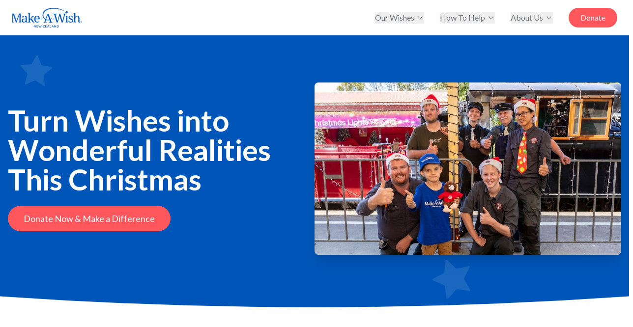

--- FILE ---
content_type: text/javascript
request_url: https://makeawish.org.nz/assets/index-839b2a3d.js
body_size: 3213
content:
import{j as r,H as S,E as x,T as k,c as j,r as c,u as C,a as I,O as D,R as F,b as h,d as B}from"./vendor-01d283c2.js";(function(){const t=document.createElement("link").relList;if(t&&t.supports&&t.supports("modulepreload"))return;for(const n of document.querySelectorAll('link[rel="modulepreload"]'))o(n);new MutationObserver(n=>{for(const s of n)if(s.type==="childList")for(const i of s.addedNodes)i.tagName==="LINK"&&i.rel==="modulepreload"&&o(i)}).observe(document,{childList:!0,subtree:!0});function a(n){const s={};return n.integrity&&(s.integrity=n.integrity),n.referrerPolicy&&(s.referrerPolicy=n.referrerPolicy),n.crossOrigin==="use-credentials"?s.credentials="include":n.crossOrigin==="anonymous"?s.credentials="omit":s.credentials="same-origin",s}function o(n){if(n.ep)return;n.ep=!0;const s=a(n);fetch(n.href,s)}})();const $=["https://fonts.googleapis.com/css2?family=Manrope:wght@200..800&display=swap"],V=()=>r.jsx(S,{children:$.map(e=>r.jsx("link",{href:e,rel:"stylesheet"},e))}),b=({children:e})=>r.jsx(x,{fallback:null,onError:t=>{console.error("Caught error in AppWrapper",t.message,t.stack)},children:e}),W="modulepreload",M=function(e){return"/"+e},w={},d=function(t,a,o){if(!a||a.length===0)return t();const n=document.getElementsByTagName("link");return Promise.all(a.map(s=>{if(s=M(s),s in w)return;w[s]=!0;const i=s.endsWith(".css"),l=i?'[rel="stylesheet"]':"";if(!!o)for(let f=n.length-1;f>=0;f--){const p=n[f];if(p.href===s&&(!i||p.rel==="stylesheet"))return}else if(document.querySelector(`link[href="${s}"]${l}`))return;const u=document.createElement("link");if(u.rel=i?"stylesheet":W,i||(u.as="script",u.crossOrigin=""),u.href=s,document.head.appendChild(u),i)return new Promise((f,p)=>{u.addEventListener("load",f),u.addEventListener("error",()=>p(new Error(`Unable to preload CSS for ${s}`)))})})).then(()=>t()).catch(s=>{const i=new Event("vite:preloadError",{cancelable:!0});if(i.payload=s,window.dispatchEvent(i),!i.defaultPrevented)throw s})},H=({children:e})=>r.jsxs(r.Fragment,{children:[e,r.jsx(k,{richColors:!0,position:"top-right"})," "]});var y=(e=>(e.DEV="development",e.PROD="production",e))(y||{});const R="production",me="makeawish.org.nz",ge="/api",N="/",z={}.VITE_LOCAL==="true";function g(e,t){if(e===null)return e;switch(typeof e){case"string":return e;case"number":return e;case"boolean":return e;case"undefined":return e;case"symbol":return e.toString();case"bigint":return e.toString();case"function":return`[Function: ${e.name||"anonymous"}]`}if(typeof e=="object"){if(t.has(e))return"[Circular]";if(t.add(e),e instanceof Error){const o=[];if(e.stack)for(const n of e.stack.split(`
`)){if(/node_modules/.test(n))break;const s=n.replace(/(http:.*\/ui\/src\/)/,"");o.push(s)}return o.length>0?o.join(`
`):`${e.name?e.name:"Error"}: ${e.message}`}if(e instanceof Response)return"[FetchResponse]";if(Promise.resolve(e)===e)return"[Promise]";if(Array.isArray(e))return e.map(o=>g(o,t));const a={};for(const[o,n]of Object.entries(e))if(Object.hasOwn(e,o)){const s=g(n,t);s!==void 0&&(a[o]=s)}return a}try{return structuredClone(e)}catch{return`[Non-Cloneable: ${typeof e}]`}}function U(e){return g(e,new WeakSet)}const T=e=>{if(z)console.log(e);else try{window.parent.postMessage(U(e),window.location.origin)}catch(t){console.error(t),j(t)}},A=({source:e})=>{const t=c.useCallback(()=>{T({event:"app-beacon",payload:{source:e}})},[e]);c.useEffect(()=>{t();const a=setInterval(t,1e3);return()=>{clearInterval(a)}},[t])},q=()=>{const e=c.useRef(!1);c.useEffect(()=>{e.current||(e.current=!0)},[])},X=e=>{T({event:"app-pagechange",payload:{timestamp:new Date().getTime(),location:e}})},Y=()=>{const e=C();c.useEffect(()=>{X({pathname:e.pathname,hash:e.hash,search:e.search})},[e])},G=({children:e})=>(A({source:"message-emitter"}),q(),Y(),r.jsx(r.Fragment,{children:e})),L=({text:e,canRefresh:t})=>(A({source:"error-page"}),r.jsxs("div",{style:{display:"flex",flexFlow:"column",gap:"20px",padding:"20px"},children:[e,r.jsx("div",{style:{display:"flex",gap:"10px"},children:t&&r.jsx("button",{style:{color:"blue",width:"fit-content"},type:"button",onClick:()=>{window.location.reload()},children:"Reload page"})})]})),J=e=>r.jsx(L,{text:"Something went wrong. Please retry or contact support.",canRefresh:!1}),K=({children:e})=>r.jsx(x,{fallbackRender:J,onError:t=>{j(t)},children:e}),Q=e=>e instanceof Error?e.message.replaceAll(`${window.location.origin}/ui/src`,"").replaceAll(/\?t=\d*/g,""):"Something went wrong",Z=({children:e})=>r.jsx(x,{fallbackRender:t=>r.jsx(L,{text:r.jsxs("div",{style:{display:"flex",flexFlow:"column"},children:[r.jsx("p",{style:{fontWeight:"bold"},children:"An error occured:"}),r.jsx("p",{children:Q(t.error)}),R===y.DEV&&r.jsx("p",{style:{marginTop:"40px",fontWeight:"bold"},children:"You can find more info in the console or by asking the agent to debug the error."})]}),canRefresh:!0}),onError:t=>{console.error(t.message)},children:e});function _(e){console.error(e==null?void 0:e.reason)}const ee=({children:e,shouldRender:t})=>(c.useEffect(()=>{if(t)return window.addEventListener("unhandledrejection",_),()=>{window.removeEventListener("unhandledrejection",_)}},[t]),t?r.jsx(K,{children:r.jsx(Z,{children:r.jsx(G,{children:e})})}):r.jsx(r.Fragment,{children:e})),m=({children:e})=>r.jsx(c.Suspense,{children:e}),te=c.lazy(()=>d(()=>import("./App-43e8f9bf.js"),["assets/App-43e8f9bf.js","assets/vendor-01d283c2.js","assets/HeroSection-c43a5b4c.js","assets/builderRegistry-8ad97b88.js"])),re=c.lazy(()=>d(()=>import("./Fundraise-f480ba45.js"),["assets/Fundraise-f480ba45.js","assets/vendor-01d283c2.js","assets/HeroSection-c43a5b4c.js"])),v=c.lazy(()=>d(()=>import("./NotFoundPage-eeb98bb7.js"),["assets/NotFoundPage-eeb98bb7.js","assets/App-43e8f9bf.js","assets/vendor-01d283c2.js","assets/HeroSection-c43a5b4c.js","assets/builderRegistry-8ad97b88.js"])),P=c.lazy(()=>d(()=>import("./WishStory-c149f1c1.js"),["assets/WishStory-c149f1c1.js","assets/vendor-01d283c2.js","assets/HeroSection-c43a5b4c.js","assets/builderRegistry-8ad97b88.js"])),ne=[{path:"/",element:r.jsx(te,{})},{path:"/fundraise",element:r.jsx(re,{})},{path:"/not-found-page",element:r.jsx(v,{})},{path:"/notfoundpage",element:r.jsx(v,{})},{path:"/wish-story",element:r.jsx(P,{})},{path:"/wishstory",element:r.jsx(P,{})}],se=()=>N,oe=c.lazy(()=>d(()=>import("./NotFoundPage-eeb98bb7.js"),["assets/NotFoundPage-eeb98bb7.js","assets/App-43e8f9bf.js","assets/vendor-01d283c2.js","assets/HeroSection-c43a5b4c.js","assets/builderRegistry-8ad97b88.js"])),ae=c.lazy(()=>d(()=>import("./SomethingWentWrongPage-d180edc1.js"),["assets/SomethingWentWrongPage-d180edc1.js","assets/vendor-01d283c2.js"])),ce=I([{element:r.jsx(ee,{shouldRender:R===y.DEV,children:r.jsx(H,{children:r.jsx(m,{children:r.jsx(D,{})})})}),children:ne},{path:"*",element:r.jsx(m,{children:r.jsx(oe,{})}),errorElement:r.jsx(m,{children:r.jsx(ae,{})})}],{basename:se()}),ie={theme:"system",setTheme:()=>null},le=c.createContext(ie);function ue({children:e,defaultTheme:t="system",storageKey:a="databutton-51c863e9-f0a0-4879-b91b-a35bb3852413-ui-theme",...o}){const[n,s]=c.useState(()=>localStorage.getItem(a)||t);c.useEffect(()=>{const l=window.document.documentElement;if(l.classList.remove("light","dark"),n==="system"){const E=window.matchMedia("(prefers-color-scheme: dark)").matches?"dark":"light";l.classList.add(E);return}l.classList.add(n)},[n]);const i={theme:n,setTheme:l=>{localStorage.setItem(a,l),s(l)}};return r.jsx(le.Provider,{...o,value:i,children:e})}const de="light",fe=()=>r.jsx(b,{children:r.jsxs(ue,{defaultTheme:de,children:[r.jsx(F,{router:ce}),r.jsx(V,{})]})});"use"in h||(h.use=function(t){if(typeof t=="object"&&t!==null&&typeof t.then=="function"){let a=t.status;if(a===void 0){let o=t;throw o.status="pending",o.then(n=>{o.status==="pending"&&(o.status="fulfilled",o.value=n)},n=>{o.status==="pending"&&(o.status="rejected",o.reason=n)}),o}else{if(a==="fulfilled")return t.value;throw a==="rejected"?t.reason:t}}else return typeof t=="object"&&t!==null&&typeof t._context<"u"?h.useContext(t._context||t):typeof t=="object"&&t!==null&&typeof t.$$typeof<"u"?h.useContext(t):h.useContext(t)});const O=document.getElementById("root");if(O===null)throw new Error("Missing root element");const he=B.createRoot(O);he.render(r.jsx(fe,{}));export{ge as A,me as a};


--- FILE ---
content_type: text/javascript
request_url: https://makeawish.org.nz/assets/builderRegistry-8ad97b88.js
body_size: 56927
content:
var ia=Object.defineProperty;var oa=(t,e,r)=>e in t?ia(t,e,{enumerable:!0,configurable:!0,writable:!0,value:r}):t[e]=r;var Ce=(t,e,r)=>(oa(t,typeof e!="symbol"?e+"":e,r),r);import{c as ue,S as Jt,f as la,g as vr,a as Pt,t as ca,h as ua,i as re,u as Lt,d as da,C as fa,F as ha,I as ma,H as pa,e as ga}from"./HeroSection-c43a5b4c.js";import{b as P,r as C,j as l,L as tt,f as xa,g as ya}from"./vendor-01d283c2.js";import{A as Or,a as ba}from"./index-839b2a3d.js";var Zt=t=>t.type==="checkbox",mt=t=>t instanceof Date,ve=t=>t==null;const Bn=t=>typeof t=="object";var fe=t=>!ve(t)&&!Array.isArray(t)&&Bn(t)&&!mt(t),Wn=t=>fe(t)&&t.target?Zt(t.target)?t.target.checked:t.target.value:t,va=t=>t.substring(0,t.search(/\.\d+(\.|$)/))||t,qn=(t,e)=>t.has(va(e)),wa=t=>{const e=t.constructor&&t.constructor.prototype;return fe(e)&&e.hasOwnProperty("isPrototypeOf")},zr=typeof window<"u"&&typeof window.HTMLElement<"u"&&typeof document<"u";function ke(t){let e;const r=Array.isArray(t);if(t instanceof Date)e=new Date(t);else if(t instanceof Set)e=new Set(t);else if(!(zr&&(t instanceof Blob||t instanceof FileList))&&(r||fe(t)))if(e=r?[]:{},!r&&!wa(t))e=t;else for(const n in t)t.hasOwnProperty(n)&&(e[n]=ke(t[n]));else return t;return e}var wr=t=>Array.isArray(t)?t.filter(Boolean):[],oe=t=>t===void 0,j=(t,e,r)=>{if(!e||!fe(t))return r;const n=wr(e.split(/[,[\].]+?/)).reduce((s,a)=>ve(s)?s:s[a],t);return oe(n)||n===t?oe(t[e])?r:t[e]:n},Ee=t=>typeof t=="boolean",Gr=t=>/^\w*$/.test(t),Zn=t=>wr(t.replace(/["|']|\]/g,"").split(/\.|\[/)),X=(t,e,r)=>{let n=-1;const s=Gr(e)?[e]:Zn(e),a=s.length,i=a-1;for(;++n<a;){const o=s[n];let c=r;if(n!==i){const u=t[o];c=fe(u)||Array.isArray(u)?u:isNaN(+s[n+1])?{}:[]}if(o==="__proto__")return;t[o]=c,t=t[o]}return t};const Kt={BLUR:"blur",FOCUS_OUT:"focusout",CHANGE:"change"},Re={onBlur:"onBlur",onChange:"onChange",onSubmit:"onSubmit",onTouched:"onTouched",all:"all"},qe={max:"max",min:"min",maxLength:"maxLength",minLength:"minLength",pattern:"pattern",required:"required",validate:"validate"},Hn=P.createContext(null),_r=()=>P.useContext(Hn),_a=t=>{const{children:e,...r}=t;return P.createElement(Hn.Provider,{value:r},e)};var zn=(t,e,r,n=!0)=>{const s={defaultValues:e._defaultValues};for(const a in t)Object.defineProperty(s,a,{get:()=>{const i=a;return e._proxyFormState[i]!==Re.all&&(e._proxyFormState[i]=!n||Re.all),r&&(r[i]=!0),t[i]}});return s},Te=t=>fe(t)&&!Object.keys(t).length,Gn=(t,e,r,n)=>{r(t);const{name:s,...a}=t;return Te(a)||Object.keys(a).length>=Object.keys(e).length||Object.keys(a).find(i=>e[i]===(!n||Re.all))},It=t=>Array.isArray(t)?t:[t],Yn=(t,e,r)=>!t||!e||t===e||It(t).some(n=>n&&(r?n===e:n.startsWith(e)||e.startsWith(n)));function Yr(t){const e=P.useRef(t);e.current=t,P.useEffect(()=>{const r=!t.disabled&&e.current.subject&&e.current.subject.subscribe({next:e.current.next});return()=>{r&&r.unsubscribe()}},[t.disabled])}function Ca(t){const e=_r(),{control:r=e.control,disabled:n,name:s,exact:a}=t||{},[i,o]=P.useState(r._formState),c=P.useRef(!0),u=P.useRef({isDirty:!1,isLoading:!1,dirtyFields:!1,touchedFields:!1,validatingFields:!1,isValidating:!1,isValid:!1,errors:!1}),f=P.useRef(s);return f.current=s,Yr({disabled:n,next:h=>c.current&&Yn(f.current,h.name,a)&&Gn(h,u.current,r._updateFormState)&&o({...r._formState,...h}),subject:r._subjects.state}),P.useEffect(()=>(c.current=!0,u.current.isValid&&r._updateValid(!0),()=>{c.current=!1}),[r]),zn(i,r,u.current,!1)}var Le=t=>typeof t=="string",Qn=(t,e,r,n,s)=>Le(t)?(n&&e.watch.add(t),j(r,t,s)):Array.isArray(t)?t.map(a=>(n&&e.watch.add(a),j(r,a))):(n&&(e.watchAll=!0),r);function ka(t){const e=_r(),{control:r=e.control,name:n,defaultValue:s,disabled:a,exact:i}=t||{},o=P.useRef(n);o.current=n,Yr({disabled:a,subject:r._subjects.values,next:f=>{Yn(o.current,f.name,i)&&u(ke(Qn(o.current,r._names,f.values||r._formValues,!1,s)))}});const[c,u]=P.useState(r._getWatch(n,s));return P.useEffect(()=>r._removeUnmounted()),c}function Ta(t){const e=_r(),{name:r,disabled:n,control:s=e.control,shouldUnregister:a}=t,i=qn(s._names.array,r),o=ka({control:s,name:r,defaultValue:j(s._formValues,r,j(s._defaultValues,r,t.defaultValue)),exact:!0}),c=Ca({control:s,name:r,exact:!0}),u=P.useRef(s.register(r,{...t.rules,value:o,...Ee(t.disabled)?{disabled:t.disabled}:{}}));return P.useEffect(()=>{const f=s._options.shouldUnregister||a,h=(v,_)=>{const m=j(s._fields,v);m&&m._f&&(m._f.mount=_)};if(h(r,!0),f){const v=ke(j(s._options.defaultValues,r));X(s._defaultValues,r,v),oe(j(s._formValues,r))&&X(s._formValues,r,v)}return()=>{(i?f&&!s._state.action:f)?s.unregister(r):h(r,!1)}},[r,s,i,a]),P.useEffect(()=>{j(s._fields,r)&&s._updateDisabledField({disabled:n,fields:s._fields,name:r,value:j(s._fields,r)._f.value})},[n,r,s]),{field:{name:r,value:o,...Ee(n)||c.disabled?{disabled:c.disabled||n}:{},onChange:P.useCallback(f=>u.current.onChange({target:{value:Wn(f),name:r},type:Kt.CHANGE}),[r]),onBlur:P.useCallback(()=>u.current.onBlur({target:{value:j(s._formValues,r),name:r},type:Kt.BLUR}),[r,s]),ref:P.useCallback(f=>{const h=j(s._fields,r);h&&f&&(h._f.ref={focus:()=>f.focus(),select:()=>f.select(),setCustomValidity:v=>f.setCustomValidity(v),reportValidity:()=>f.reportValidity()})},[s._fields,r])},formState:c,fieldState:Object.defineProperties({},{invalid:{enumerable:!0,get:()=>!!j(c.errors,r)},isDirty:{enumerable:!0,get:()=>!!j(c.dirtyFields,r)},isTouched:{enumerable:!0,get:()=>!!j(c.touchedFields,r)},isValidating:{enumerable:!0,get:()=>!!j(c.validatingFields,r)},error:{enumerable:!0,get:()=>j(c.errors,r)}})}}const Na=t=>t.render(Ta(t));var Jn=(t,e,r,n,s)=>e?{...r[t],types:{...r[t]&&r[t].types?r[t].types:{},[n]:s||!0}}:{},_n=t=>({isOnSubmit:!t||t===Re.onSubmit,isOnBlur:t===Re.onBlur,isOnChange:t===Re.onChange,isOnAll:t===Re.all,isOnTouch:t===Re.onTouched}),Cn=(t,e,r)=>!r&&(e.watchAll||e.watch.has(t)||[...e.watch].some(n=>t.startsWith(n)&&/^\.\w+/.test(t.slice(n.length))));const Ot=(t,e,r,n)=>{for(const s of r||Object.keys(t)){const a=j(t,s);if(a){const{_f:i,...o}=a;if(i){if(i.refs&&i.refs[0]&&e(i.refs[0],s)&&!n)return!0;if(i.ref&&e(i.ref,i.name)&&!n)return!0;if(Ot(o,e))break}else if(fe(o)&&Ot(o,e))break}}};var ja=(t,e,r)=>{const n=It(j(t,r));return X(n,"root",e[r]),X(t,r,n),t},Qr=t=>t.type==="file",He=t=>typeof t=="function",Xt=t=>{if(!zr)return!1;const e=t?t.ownerDocument:0;return t instanceof(e&&e.defaultView?e.defaultView.HTMLElement:HTMLElement)},Qt=t=>Le(t),Jr=t=>t.type==="radio",er=t=>t instanceof RegExp;const kn={value:!1,isValid:!1},Tn={value:!0,isValid:!0};var Kn=t=>{if(Array.isArray(t)){if(t.length>1){const e=t.filter(r=>r&&r.checked&&!r.disabled).map(r=>r.value);return{value:e,isValid:!!e.length}}return t[0].checked&&!t[0].disabled?t[0].attributes&&!oe(t[0].attributes.value)?oe(t[0].value)||t[0].value===""?Tn:{value:t[0].value,isValid:!0}:Tn:kn}return kn};const Nn={isValid:!1,value:null};var Xn=t=>Array.isArray(t)?t.reduce((e,r)=>r&&r.checked&&!r.disabled?{isValid:!0,value:r.value}:e,Nn):Nn;function jn(t,e,r="validate"){if(Qt(t)||Array.isArray(t)&&t.every(Qt)||Ee(t)&&!t)return{type:r,message:Qt(t)?t:"",ref:e}}var ut=t=>fe(t)&&!er(t)?t:{value:t,message:""},Sn=async(t,e,r,n,s)=>{const{ref:a,refs:i,required:o,maxLength:c,minLength:u,min:f,max:h,pattern:v,validate:_,name:m,valueAsNumber:w,mount:b,disabled:y}=t._f,g=j(e,m);if(!b||y)return{};const S=i?i[0]:a,L=D=>{n&&S.reportValidity&&(S.setCustomValidity(Ee(D)?"":D||""),S.reportValidity())},R={},B=Jr(a),$=Zt(a),W=B||$,q=(w||Qr(a))&&oe(a.value)&&oe(g)||Xt(a)&&a.value===""||g===""||Array.isArray(g)&&!g.length,z=Jn.bind(null,m,r,R),Y=(D,H,K,te=qe.maxLength,he=qe.minLength)=>{const le=D?H:K;R[m]={type:D?te:he,message:le,ref:a,...z(D?te:he,le)}};if(s?!Array.isArray(g)||!g.length:o&&(!W&&(q||ve(g))||Ee(g)&&!g||$&&!Kn(i).isValid||B&&!Xn(i).isValid)){const{value:D,message:H}=Qt(o)?{value:!!o,message:o}:ut(o);if(D&&(R[m]={type:qe.required,message:H,ref:S,...z(qe.required,H)},!r))return L(H),R}if(!q&&(!ve(f)||!ve(h))){let D,H;const K=ut(h),te=ut(f);if(!ve(g)&&!isNaN(g)){const he=a.valueAsNumber||g&&+g;ve(K.value)||(D=he>K.value),ve(te.value)||(H=he<te.value)}else{const he=a.valueAsDate||new Date(g),le=Ie=>new Date(new Date().toDateString()+" "+Ie),ye=a.type=="time",be=a.type=="week";Le(K.value)&&g&&(D=ye?le(g)>le(K.value):be?g>K.value:he>new Date(K.value)),Le(te.value)&&g&&(H=ye?le(g)<le(te.value):be?g<te.value:he<new Date(te.value))}if((D||H)&&(Y(!!D,K.message,te.message,qe.max,qe.min),!r))return L(R[m].message),R}if((c||u)&&!q&&(Le(g)||s&&Array.isArray(g))){const D=ut(c),H=ut(u),K=!ve(D.value)&&g.length>+D.value,te=!ve(H.value)&&g.length<+H.value;if((K||te)&&(Y(K,D.message,H.message),!r))return L(R[m].message),R}if(v&&!q&&Le(g)){const{value:D,message:H}=ut(v);if(er(D)&&!g.match(D)&&(R[m]={type:qe.pattern,message:H,ref:a,...z(qe.pattern,H)},!r))return L(H),R}if(_){if(He(_)){const D=await _(g,e),H=jn(D,S);if(H&&(R[m]={...H,...z(qe.validate,H.message)},!r))return L(H.message),R}else if(fe(_)){let D={};for(const H in _){if(!Te(D)&&!r)break;const K=jn(await _[H](g,e),S,H);K&&(D={...K,...z(H,K.message)},L(K.message),r&&(R[m]=D))}if(!Te(D)&&(R[m]={ref:S,...D},!r))return R}}return L(!0),R};function Sa(t,e){const r=e.slice(0,-1).length;let n=0;for(;n<r;)t=oe(t)?n++:t[e[n++]];return t}function Aa(t){for(const e in t)if(t.hasOwnProperty(e)&&!oe(t[e]))return!1;return!0}function pe(t,e){const r=Array.isArray(e)?e:Gr(e)?[e]:Zn(e),n=r.length===1?t:Sa(t,r),s=r.length-1,a=r[s];return n&&delete n[a],s!==0&&(fe(n)&&Te(n)||Array.isArray(n)&&Aa(n))&&pe(t,r.slice(0,-1)),t}var Ar=()=>{let t=[];return{get observers(){return t},next:s=>{for(const a of t)a.next&&a.next(s)},subscribe:s=>(t.push(s),{unsubscribe:()=>{t=t.filter(a=>a!==s)}}),unsubscribe:()=>{t=[]}}},tr=t=>ve(t)||!Bn(t);function Xe(t,e){if(tr(t)||tr(e))return t===e;if(mt(t)&&mt(e))return t.getTime()===e.getTime();const r=Object.keys(t),n=Object.keys(e);if(r.length!==n.length)return!1;for(const s of r){const a=t[s];if(!n.includes(s))return!1;if(s!=="ref"){const i=e[s];if(mt(a)&&mt(i)||fe(a)&&fe(i)||Array.isArray(a)&&Array.isArray(i)?!Xe(a,i):a!==i)return!1}}return!0}var es=t=>t.type==="select-multiple",Va=t=>Jr(t)||Zt(t),Vr=t=>Xt(t)&&t.isConnected,ts=t=>{for(const e in t)if(He(t[e]))return!0;return!1};function rr(t,e={}){const r=Array.isArray(t);if(fe(t)||r)for(const n in t)Array.isArray(t[n])||fe(t[n])&&!ts(t[n])?(e[n]=Array.isArray(t[n])?[]:{},rr(t[n],e[n])):ve(t[n])||(e[n]=!0);return e}function rs(t,e,r){const n=Array.isArray(t);if(fe(t)||n)for(const s in t)Array.isArray(t[s])||fe(t[s])&&!ts(t[s])?oe(e)||tr(r[s])?r[s]=Array.isArray(t[s])?rr(t[s],[]):{...rr(t[s])}:rs(t[s],ve(e)?{}:e[s],r[s]):r[s]=!Xe(t[s],e[s]);return r}var Gt=(t,e)=>rs(t,e,rr(e)),ns=(t,{valueAsNumber:e,valueAsDate:r,setValueAs:n})=>oe(t)?t:e?t===""?NaN:t&&+t:r&&Le(t)?new Date(t):n?n(t):t;function Er(t){const e=t.ref;if(!(t.refs?t.refs.every(r=>r.disabled):e.disabled))return Qr(e)?e.files:Jr(e)?Xn(t.refs).value:es(e)?[...e.selectedOptions].map(({value:r})=>r):Zt(e)?Kn(t.refs).value:ns(oe(e.value)?t.ref.value:e.value,t)}var Ea=(t,e,r,n)=>{const s={};for(const a of t){const i=j(e,a);i&&X(s,a,i._f)}return{criteriaMode:r,names:[...t],fields:s,shouldUseNativeValidation:n}},Ct=t=>oe(t)?t:er(t)?t.source:fe(t)?er(t.value)?t.value.source:t.value:t;const An="AsyncFunction";var Ma=t=>(!t||!t.validate)&&!!(He(t.validate)&&t.validate.constructor.name===An||fe(t.validate)&&Object.values(t.validate).find(e=>e.constructor.name===An)),Ia=t=>t.mount&&(t.required||t.min||t.max||t.maxLength||t.minLength||t.pattern||t.validate);function Vn(t,e,r){const n=j(t,r);if(n||Gr(r))return{error:n,name:r};const s=r.split(".");for(;s.length;){const a=s.join("."),i=j(e,a),o=j(t,a);if(i&&!Array.isArray(i)&&r!==a)return{name:r};if(o&&o.type)return{name:a,error:o};s.pop()}return{name:r}}var Oa=(t,e,r,n,s)=>s.isOnAll?!1:!r&&s.isOnTouch?!(e||t):(r?n.isOnBlur:s.isOnBlur)?!t:(r?n.isOnChange:s.isOnChange)?t:!0,Ra=(t,e)=>!wr(j(t,e)).length&&pe(t,e);const Da={mode:Re.onSubmit,reValidateMode:Re.onChange,shouldFocusError:!0};function Pa(t={}){let e={...Da,...t},r={submitCount:0,isDirty:!1,isLoading:He(e.defaultValues),isValidating:!1,isSubmitted:!1,isSubmitting:!1,isSubmitSuccessful:!1,isValid:!1,touchedFields:{},dirtyFields:{},validatingFields:{},errors:e.errors||{},disabled:e.disabled||!1},n={},s=fe(e.defaultValues)||fe(e.values)?ke(e.defaultValues||e.values)||{}:{},a=e.shouldUnregister?{}:ke(s),i={action:!1,mount:!1,watch:!1},o={mount:new Set,unMount:new Set,array:new Set,watch:new Set},c,u=0;const f={isDirty:!1,dirtyFields:!1,validatingFields:!1,touchedFields:!1,isValidating:!1,isValid:!1,errors:!1},h={values:Ar(),array:Ar(),state:Ar()},v=_n(e.mode),_=_n(e.reValidateMode),m=e.criteriaMode===Re.all,w=d=>p=>{clearTimeout(u),u=setTimeout(d,p)},b=async d=>{if(f.isValid||d){const p=e.resolver?Te((await W()).errors):await z(n,!0);p!==r.isValid&&h.state.next({isValid:p})}},y=(d,p)=>{(f.isValidating||f.validatingFields)&&((d||Array.from(o.mount)).forEach(x=>{x&&(p?X(r.validatingFields,x,p):pe(r.validatingFields,x))}),h.state.next({validatingFields:r.validatingFields,isValidating:!Te(r.validatingFields)}))},g=(d,p=[],x,A,N=!0,T=!0)=>{if(A&&x){if(i.action=!0,T&&Array.isArray(j(n,d))){const I=x(j(n,d),A.argA,A.argB);N&&X(n,d,I)}if(T&&Array.isArray(j(r.errors,d))){const I=x(j(r.errors,d),A.argA,A.argB);N&&X(r.errors,d,I),Ra(r.errors,d)}if(f.touchedFields&&T&&Array.isArray(j(r.touchedFields,d))){const I=x(j(r.touchedFields,d),A.argA,A.argB);N&&X(r.touchedFields,d,I)}f.dirtyFields&&(r.dirtyFields=Gt(s,a)),h.state.next({name:d,isDirty:D(d,p),dirtyFields:r.dirtyFields,errors:r.errors,isValid:r.isValid})}else X(a,d,p)},S=(d,p)=>{X(r.errors,d,p),h.state.next({errors:r.errors})},L=d=>{r.errors=d,h.state.next({errors:r.errors,isValid:!1})},R=(d,p,x,A)=>{const N=j(n,d);if(N){const T=j(a,d,oe(x)?j(s,d):x);oe(T)||A&&A.defaultChecked||p?X(a,d,p?T:Er(N._f)):te(d,T),i.mount&&b()}},B=(d,p,x,A,N)=>{let T=!1,I=!1;const Q={name:d},de=!!(j(n,d)&&j(n,d)._f&&j(n,d)._f.disabled);if(!x||A){f.isDirty&&(I=r.isDirty,r.isDirty=Q.isDirty=D(),T=I!==Q.isDirty);const ce=de||Xe(j(s,d),p);I=!!(!de&&j(r.dirtyFields,d)),ce||de?pe(r.dirtyFields,d):X(r.dirtyFields,d,!0),Q.dirtyFields=r.dirtyFields,T=T||f.dirtyFields&&I!==!ce}if(x){const ce=j(r.touchedFields,d);ce||(X(r.touchedFields,d,x),Q.touchedFields=r.touchedFields,T=T||f.touchedFields&&ce!==x)}return T&&N&&h.state.next(Q),T?Q:{}},$=(d,p,x,A)=>{const N=j(r.errors,d),T=f.isValid&&Ee(p)&&r.isValid!==p;if(t.delayError&&x?(c=w(()=>S(d,x)),c(t.delayError)):(clearTimeout(u),c=null,x?X(r.errors,d,x):pe(r.errors,d)),(x?!Xe(N,x):N)||!Te(A)||T){const I={...A,...T&&Ee(p)?{isValid:p}:{},errors:r.errors,name:d};r={...r,...I},h.state.next(I)}},W=async d=>{y(d,!0);const p=await e.resolver(a,e.context,Ea(d||o.mount,n,e.criteriaMode,e.shouldUseNativeValidation));return y(d),p},q=async d=>{const{errors:p}=await W(d);if(d)for(const x of d){const A=j(p,x);A?X(r.errors,x,A):pe(r.errors,x)}else r.errors=p;return p},z=async(d,p,x={valid:!0})=>{for(const A in d){const N=d[A];if(N){const{_f:T,...I}=N;if(T){const Q=o.array.has(T.name),de=N._f&&Ma(N._f);de&&f.validatingFields&&y([A],!0);const ce=await Sn(N,a,m,e.shouldUseNativeValidation&&!p,Q);if(de&&f.validatingFields&&y([A]),ce[T.name]&&(x.valid=!1,p))break;!p&&(j(ce,T.name)?Q?ja(r.errors,ce,T.name):X(r.errors,T.name,ce[T.name]):pe(r.errors,T.name))}!Te(I)&&await z(I,p,x)}}return x.valid},Y=()=>{for(const d of o.unMount){const p=j(n,d);p&&(p._f.refs?p._f.refs.every(x=>!Vr(x)):!Vr(p._f.ref))&&Be(d)}o.unMount=new Set},D=(d,p)=>(d&&p&&X(a,d,p),!Xe(je(),s)),H=(d,p,x)=>Qn(d,o,{...i.mount?a:oe(p)?s:Le(d)?{[d]:p}:p},x,p),K=d=>wr(j(i.mount?a:s,d,t.shouldUnregister?j(s,d,[]):[])),te=(d,p,x={})=>{const A=j(n,d);let N=p;if(A){const T=A._f;T&&(!T.disabled&&X(a,d,ns(p,T)),N=Xt(T.ref)&&ve(p)?"":p,es(T.ref)?[...T.ref.options].forEach(I=>I.selected=N.includes(I.value)):T.refs?Zt(T.ref)?T.refs.length>1?T.refs.forEach(I=>(!I.defaultChecked||!I.disabled)&&(I.checked=Array.isArray(N)?!!N.find(Q=>Q===I.value):N===I.value)):T.refs[0]&&(T.refs[0].checked=!!N):T.refs.forEach(I=>I.checked=I.value===N):Qr(T.ref)?T.ref.value="":(T.ref.value=N,T.ref.type||h.values.next({name:d,values:{...a}})))}(x.shouldDirty||x.shouldTouch)&&B(d,N,x.shouldTouch,x.shouldDirty,!0),x.shouldValidate&&Ie(d)},he=(d,p,x)=>{for(const A in p){const N=p[A],T=`${d}.${A}`,I=j(n,T);(o.array.has(d)||!tr(N)||I&&!I._f)&&!mt(N)?he(T,N,x):te(T,N,x)}},le=(d,p,x={})=>{const A=j(n,d),N=o.array.has(d),T=ke(p);X(a,d,T),N?(h.array.next({name:d,values:{...a}}),(f.isDirty||f.dirtyFields)&&x.shouldDirty&&h.state.next({name:d,dirtyFields:Gt(s,a),isDirty:D(d,T)})):A&&!A._f&&!ve(T)?he(d,T,x):te(d,T,x),Cn(d,o)&&h.state.next({...r}),h.values.next({name:i.mount?d:void 0,values:{...a}})},ye=async d=>{i.mount=!0;const p=d.target;let x=p.name,A=!0;const N=j(n,x),T=()=>p.type?Er(N._f):Wn(d),I=Q=>{A=Number.isNaN(Q)||Xe(Q,j(a,x,Q))};if(N){let Q,de;const ce=T(),We=d.type===Kt.BLUR||d.type===Kt.FOCUS_OUT,vt=!Ia(N._f)&&!e.resolver&&!j(r.errors,x)&&!N._f.deps||Oa(We,j(r.touchedFields,x),r.isSubmitted,_,v),Ve=Cn(x,o,We);X(a,x,ce),We?(N._f.onBlur&&N._f.onBlur(d),c&&c(0)):N._f.onChange&&N._f.onChange(d);const nt=B(x,ce,We,!1),wt=!Te(nt)||Ve;if(!We&&h.values.next({name:x,type:d.type,values:{...a}}),vt)return f.isValid&&(t.mode==="onBlur"?We&&b():b()),wt&&h.state.next({name:x,...Ve?{}:nt});if(!We&&Ve&&h.state.next({...r}),e.resolver){const{errors:st}=await W([x]);if(I(ce),A){const _t=Vn(r.errors,n,x),zt=Vn(st,n,_t.name||x);Q=zt.error,x=zt.name,de=Te(st)}}else y([x],!0),Q=(await Sn(N,a,m,e.shouldUseNativeValidation))[x],y([x]),I(ce),A&&(Q?de=!1:f.isValid&&(de=await z(n,!0)));A&&(N._f.deps&&Ie(N._f.deps),$(x,de,Q,nt))}},be=(d,p)=>{if(j(r.errors,p)&&d.focus)return d.focus(),1},Ie=async(d,p={})=>{let x,A;const N=It(d);if(e.resolver){const T=await q(oe(d)?d:N);x=Te(T),A=d?!N.some(I=>j(T,I)):x}else d?(A=(await Promise.all(N.map(async T=>{const I=j(n,T);return await z(I&&I._f?{[T]:I}:I)}))).every(Boolean),!(!A&&!r.isValid)&&b()):A=x=await z(n);return h.state.next({...!Le(d)||f.isValid&&x!==r.isValid?{}:{name:d},...e.resolver||!d?{isValid:x}:{},errors:r.errors}),p.shouldFocus&&!A&&Ot(n,be,d?N:o.mount),A},je=d=>{const p={...i.mount?a:s};return oe(d)?p:Le(d)?j(p,d):d.map(x=>j(p,x))},Ue=(d,p)=>({invalid:!!j((p||r).errors,d),isDirty:!!j((p||r).dirtyFields,d),error:j((p||r).errors,d),isValidating:!!j(r.validatingFields,d),isTouched:!!j((p||r).touchedFields,d)}),Ke=d=>{d&&It(d).forEach(p=>pe(r.errors,p)),h.state.next({errors:d?r.errors:{}})},Se=(d,p,x)=>{const A=(j(n,d,{_f:{}})._f||{}).ref,N=j(r.errors,d)||{},{ref:T,message:I,type:Q,...de}=N;X(r.errors,d,{...de,...p,ref:A}),h.state.next({name:d,errors:r.errors,isValid:!1}),x&&x.shouldFocus&&A&&A.focus&&A.focus()},rt=(d,p)=>He(d)?h.values.subscribe({next:x=>d(H(void 0,p),x)}):H(d,p,!0),Be=(d,p={})=>{for(const x of d?It(d):o.mount)o.mount.delete(x),o.array.delete(x),p.keepValue||(pe(n,x),pe(a,x)),!p.keepError&&pe(r.errors,x),!p.keepDirty&&pe(r.dirtyFields,x),!p.keepTouched&&pe(r.touchedFields,x),!p.keepIsValidating&&pe(r.validatingFields,x),!e.shouldUnregister&&!p.keepDefaultValue&&pe(s,x);h.values.next({values:{...a}}),h.state.next({...r,...p.keepDirty?{isDirty:D()}:{}}),!p.keepIsValid&&b()},ge=({disabled:d,name:p,field:x,fields:A,value:N})=>{if(Ee(d)&&i.mount||d){const T=d?void 0:oe(N)?Er(x?x._f:j(A,p)._f):N;X(a,p,T),B(p,T,!1,!1,!0)}},me=(d,p={})=>{let x=j(n,d);const A=Ee(p.disabled)||Ee(t.disabled);return X(n,d,{...x||{},_f:{...x&&x._f?x._f:{ref:{name:d}},name:d,mount:!0,...p}}),o.mount.add(d),x?ge({field:x,disabled:Ee(p.disabled)?p.disabled:t.disabled,name:d,value:p.value}):R(d,!0,p.value),{...A?{disabled:p.disabled||t.disabled}:{},...e.progressive?{required:!!p.required,min:Ct(p.min),max:Ct(p.max),minLength:Ct(p.minLength),maxLength:Ct(p.maxLength),pattern:Ct(p.pattern)}:{},name:d,onChange:ye,onBlur:ye,ref:N=>{if(N){me(d,p),x=j(n,d);const T=oe(N.value)&&N.querySelectorAll&&N.querySelectorAll("input,select,textarea")[0]||N,I=Va(T),Q=x._f.refs||[];if(I?Q.find(de=>de===T):T===x._f.ref)return;X(n,d,{_f:{...x._f,...I?{refs:[...Q.filter(Vr),T,...Array.isArray(j(s,d))?[{}]:[]],ref:{type:T.type,name:d}}:{ref:T}}}),R(d,!1,void 0,T)}else x=j(n,d,{}),x._f&&(x._f.mount=!1),(e.shouldUnregister||p.shouldUnregister)&&!(qn(o.array,d)&&i.action)&&o.unMount.add(d)}}},Ae=()=>e.shouldFocusError&&Ot(n,be,o.mount),_e=d=>{Ee(d)&&(h.state.next({disabled:d}),Ot(n,(p,x)=>{const A=j(n,x);A&&(p.disabled=A._f.disabled||d,Array.isArray(A._f.refs)&&A._f.refs.forEach(N=>{N.disabled=A._f.disabled||d}))},0,!1))},ne=(d,p)=>async x=>{let A;x&&(x.preventDefault&&x.preventDefault(),x.persist&&x.persist());let N=ke(a);if(h.state.next({isSubmitting:!0}),e.resolver){const{errors:T,values:I}=await W();r.errors=T,N=I}else await z(n);if(pe(r.errors,"root"),Te(r.errors)){h.state.next({errors:{}});try{await d(N,x)}catch(T){A=T}}else p&&await p({...r.errors},x),Ae(),setTimeout(Ae);if(h.state.next({isSubmitted:!0,isSubmitting:!1,isSubmitSuccessful:Te(r.errors)&&!A,submitCount:r.submitCount+1,errors:r.errors}),A)throw A},M=(d,p={})=>{j(n,d)&&(oe(p.defaultValue)?le(d,ke(j(s,d))):(le(d,p.defaultValue),X(s,d,ke(p.defaultValue))),p.keepTouched||pe(r.touchedFields,d),p.keepDirty||(pe(r.dirtyFields,d),r.isDirty=p.defaultValue?D(d,ke(j(s,d))):D()),p.keepError||(pe(r.errors,d),f.isValid&&b()),h.state.next({...r}))},ee=(d,p={})=>{const x=d?ke(d):s,A=ke(x),N=Te(d),T=N?s:A;if(p.keepDefaultValues||(s=x),!p.keepValues){if(p.keepDirtyValues)for(const I of o.mount)j(r.dirtyFields,I)?X(T,I,j(a,I)):le(I,j(T,I));else{if(zr&&oe(d))for(const I of o.mount){const Q=j(n,I);if(Q&&Q._f){const de=Array.isArray(Q._f.refs)?Q._f.refs[0]:Q._f.ref;if(Xt(de)){const ce=de.closest("form");if(ce){ce.reset();break}}}}n={}}a=t.shouldUnregister?p.keepDefaultValues?ke(s):{}:ke(T),h.array.next({values:{...T}}),h.values.next({values:{...T}})}o={mount:p.keepDirtyValues?o.mount:new Set,unMount:new Set,array:new Set,watch:new Set,watchAll:!1,focus:""},i.mount=!f.isValid||!!p.keepIsValid||!!p.keepDirtyValues,i.watch=!!t.shouldUnregister,h.state.next({submitCount:p.keepSubmitCount?r.submitCount:0,isDirty:N?!1:p.keepDirty?r.isDirty:!!(p.keepDefaultValues&&!Xe(d,s)),isSubmitted:p.keepIsSubmitted?r.isSubmitted:!1,dirtyFields:N?{}:p.keepDirtyValues?p.keepDefaultValues&&a?Gt(s,a):r.dirtyFields:p.keepDefaultValues&&d?Gt(s,d):p.keepDirty?r.dirtyFields:{},touchedFields:p.keepTouched?r.touchedFields:{},errors:p.keepErrors?r.errors:{},isSubmitSuccessful:p.keepIsSubmitSuccessful?r.isSubmitSuccessful:!1,isSubmitting:!1})},se=(d,p)=>ee(He(d)?d(a):d,p);return{control:{register:me,unregister:Be,getFieldState:Ue,handleSubmit:ne,setError:Se,_executeSchema:W,_getWatch:H,_getDirty:D,_updateValid:b,_removeUnmounted:Y,_updateFieldArray:g,_updateDisabledField:ge,_getFieldArray:K,_reset:ee,_resetDefaultValues:()=>He(e.defaultValues)&&e.defaultValues().then(d=>{se(d,e.resetOptions),h.state.next({isLoading:!1})}),_updateFormState:d=>{r={...r,...d}},_disableForm:_e,_subjects:h,_proxyFormState:f,_setErrors:L,get _fields(){return n},get _formValues(){return a},get _state(){return i},set _state(d){i=d},get _defaultValues(){return s},get _names(){return o},set _names(d){o=d},get _formState(){return r},set _formState(d){r=d},get _options(){return e},set _options(d){e={...e,...d}}},trigger:Ie,register:me,handleSubmit:ne,watch:rt,setValue:le,getValues:je,reset:se,resetField:M,clearErrors:Ke,unregister:Be,setError:Se,setFocus:(d,p={})=>{const x=j(n,d),A=x&&x._f;if(A){const N=A.refs?A.refs[0]:A.ref;N.focus&&(N.focus(),p.shouldSelect&&N.select())}},getFieldState:Ue}}function La(t={}){const e=P.useRef(),r=P.useRef(),[n,s]=P.useState({isDirty:!1,isValidating:!1,isLoading:He(t.defaultValues),isSubmitted:!1,isSubmitting:!1,isSubmitSuccessful:!1,isValid:!1,submitCount:0,dirtyFields:{},touchedFields:{},validatingFields:{},errors:t.errors||{},disabled:t.disabled||!1,defaultValues:He(t.defaultValues)?void 0:t.defaultValues});e.current||(e.current={...Pa(t),formState:n});const a=e.current.control;return a._options=t,Yr({subject:a._subjects.state,next:i=>{Gn(i,a._proxyFormState,a._updateFormState,!0)&&s({...a._formState})}}),P.useEffect(()=>a._disableForm(t.disabled),[a,t.disabled]),P.useEffect(()=>{if(a._proxyFormState.isDirty){const i=a._getDirty();i!==n.isDirty&&a._subjects.state.next({isDirty:i})}},[a,n.isDirty]),P.useEffect(()=>{t.values&&!Xe(t.values,r.current)?(a._reset(t.values,a._options.resetOptions),r.current=t.values,s(i=>({...i}))):a._resetDefaultValues()},[t.values,a]),P.useEffect(()=>{t.errors&&a._setErrors(t.errors)},[t.errors,a]),P.useEffect(()=>{a._state.mount||(a._updateValid(),a._state.mount=!0),a._state.watch&&(a._state.watch=!1,a._subjects.state.next({...a._formState})),a._removeUnmounted()}),P.useEffect(()=>{t.shouldUnregister&&a._subjects.values.next({values:a._getWatch()})},[t.shouldUnregister,a]),e.current.formState=zn(n,a),e.current}const En=(t,e,r)=>{if(t&&"reportValidity"in t){const n=j(r,e);t.setCustomValidity(n&&n.message||""),t.reportValidity()}},ss=(t,e)=>{for(const r in e.fields){const n=e.fields[r];n&&n.ref&&"reportValidity"in n.ref?En(n.ref,r,t):n.refs&&n.refs.forEach(s=>En(s,r,t))}},Fa=(t,e)=>{e.shouldUseNativeValidation&&ss(t,e);const r={};for(const n in t){const s=j(e.fields,n),a=Object.assign(t[n]||{},{ref:s&&s.ref});if($a(e.names||Object.keys(t),n)){const i=Object.assign({},j(r,n));X(i,"root",a),X(r,n,i)}else X(r,n,a)}return r},$a=(t,e)=>t.some(r=>r.startsWith(e+"."));var Ua=function(t,e){for(var r={};t.length;){var n=t[0],s=n.code,a=n.message,i=n.path.join(".");if(!r[i])if("unionErrors"in n){var o=n.unionErrors[0].errors[0];r[i]={message:o.message,type:o.code}}else r[i]={message:a,type:s};if("unionErrors"in n&&n.unionErrors.forEach(function(f){return f.errors.forEach(function(h){return t.push(h)})}),e){var c=r[i].types,u=c&&c[n.code];r[i]=Jn(i,e,r,s,u?[].concat(u,n.message):n.message)}t.shift()}return r},Ba=function(t,e,r){return r===void 0&&(r={}),function(n,s,a){try{return Promise.resolve(function(i,o){try{var c=Promise.resolve(t[r.mode==="sync"?"parse":"parseAsync"](n,e)).then(function(u){return a.shouldUseNativeValidation&&ss({},a),{errors:{},values:r.raw?n:u}})}catch(u){return o(u)}return c&&c.then?c.then(void 0,o):c}(0,function(i){if(function(o){return Array.isArray(o==null?void 0:o.errors)}(i))return{values:{},errors:Fa(Ua(i.errors,!a.shouldUseNativeValidation&&a.criteriaMode==="all"),a)};throw i}))}catch(i){return Promise.reject(i)}}},J;(function(t){t.assertEqual=s=>s;function e(s){}t.assertIs=e;function r(s){throw new Error}t.assertNever=r,t.arrayToEnum=s=>{const a={};for(const i of s)a[i]=i;return a},t.getValidEnumValues=s=>{const a=t.objectKeys(s).filter(o=>typeof s[s[o]]!="number"),i={};for(const o of a)i[o]=s[o];return t.objectValues(i)},t.objectValues=s=>t.objectKeys(s).map(function(a){return s[a]}),t.objectKeys=typeof Object.keys=="function"?s=>Object.keys(s):s=>{const a=[];for(const i in s)Object.prototype.hasOwnProperty.call(s,i)&&a.push(i);return a},t.find=(s,a)=>{for(const i of s)if(a(i))return i},t.isInteger=typeof Number.isInteger=="function"?s=>Number.isInteger(s):s=>typeof s=="number"&&isFinite(s)&&Math.floor(s)===s;function n(s,a=" | "){return s.map(i=>typeof i=="string"?`'${i}'`:i).join(a)}t.joinValues=n,t.jsonStringifyReplacer=(s,a)=>typeof a=="bigint"?a.toString():a})(J||(J={}));var Mn;(function(t){t.mergeShapes=(e,r)=>({...e,...r})})(Mn||(Mn={}));const E=J.arrayToEnum(["string","nan","number","integer","float","boolean","date","bigint","symbol","function","undefined","null","array","object","unknown","promise","void","never","map","set"]),at=t=>{switch(typeof t){case"undefined":return E.undefined;case"string":return E.string;case"number":return isNaN(t)?E.nan:E.number;case"boolean":return E.boolean;case"function":return E.function;case"bigint":return E.bigint;case"symbol":return E.symbol;case"object":return Array.isArray(t)?E.array:t===null?E.null:t.then&&typeof t.then=="function"&&t.catch&&typeof t.catch=="function"?E.promise:typeof Map<"u"&&t instanceof Map?E.map:typeof Set<"u"&&t instanceof Set?E.set:typeof Date<"u"&&t instanceof Date?E.date:E.object;default:return E.unknown}},k=J.arrayToEnum(["invalid_type","invalid_literal","custom","invalid_union","invalid_union_discriminator","invalid_enum_value","unrecognized_keys","invalid_arguments","invalid_return_type","invalid_date","invalid_string","too_small","too_big","invalid_intersection_types","not_multiple_of","not_finite"]);class Me extends Error{constructor(e){super(),this.issues=[],this.addIssue=n=>{this.issues=[...this.issues,n]},this.addIssues=(n=[])=>{this.issues=[...this.issues,...n]};const r=new.target.prototype;Object.setPrototypeOf?Object.setPrototypeOf(this,r):this.__proto__=r,this.name="ZodError",this.issues=e}get errors(){return this.issues}format(e){const r=e||function(a){return a.message},n={_errors:[]},s=a=>{for(const i of a.issues)if(i.code==="invalid_union")i.unionErrors.map(s);else if(i.code==="invalid_return_type")s(i.returnTypeError);else if(i.code==="invalid_arguments")s(i.argumentsError);else if(i.path.length===0)n._errors.push(r(i));else{let o=n,c=0;for(;c<i.path.length;){const u=i.path[c];c===i.path.length-1?(o[u]=o[u]||{_errors:[]},o[u]._errors.push(r(i))):o[u]=o[u]||{_errors:[]},o=o[u],c++}}};return s(this),n}static assert(e){if(!(e instanceof Me))throw new Error(`Not a ZodError: ${e}`)}toString(){return this.message}get message(){return JSON.stringify(this.issues,J.jsonStringifyReplacer,2)}get isEmpty(){return this.issues.length===0}flatten(e=r=>r.message){const r={},n=[];for(const s of this.issues)s.path.length>0?(r[s.path[0]]=r[s.path[0]]||[],r[s.path[0]].push(e(s))):n.push(e(s));return{formErrors:n,fieldErrors:r}}get formErrors(){return this.flatten()}}Me.create=t=>new Me(t);const Ft=(t,e)=>{let r;switch(t.code){case k.invalid_type:t.received===E.undefined?r="Required":r=`Expected ${t.expected}, received ${t.received}`;break;case k.invalid_literal:r=`Invalid literal value, expected ${JSON.stringify(t.expected,J.jsonStringifyReplacer)}`;break;case k.unrecognized_keys:r=`Unrecognized key(s) in object: ${J.joinValues(t.keys,", ")}`;break;case k.invalid_union:r="Invalid input";break;case k.invalid_union_discriminator:r=`Invalid discriminator value. Expected ${J.joinValues(t.options)}`;break;case k.invalid_enum_value:r=`Invalid enum value. Expected ${J.joinValues(t.options)}, received '${t.received}'`;break;case k.invalid_arguments:r="Invalid function arguments";break;case k.invalid_return_type:r="Invalid function return type";break;case k.invalid_date:r="Invalid date";break;case k.invalid_string:typeof t.validation=="object"?"includes"in t.validation?(r=`Invalid input: must include "${t.validation.includes}"`,typeof t.validation.position=="number"&&(r=`${r} at one or more positions greater than or equal to ${t.validation.position}`)):"startsWith"in t.validation?r=`Invalid input: must start with "${t.validation.startsWith}"`:"endsWith"in t.validation?r=`Invalid input: must end with "${t.validation.endsWith}"`:J.assertNever(t.validation):t.validation!=="regex"?r=`Invalid ${t.validation}`:r="Invalid";break;case k.too_small:t.type==="array"?r=`Array must contain ${t.exact?"exactly":t.inclusive?"at least":"more than"} ${t.minimum} element(s)`:t.type==="string"?r=`String must contain ${t.exact?"exactly":t.inclusive?"at least":"over"} ${t.minimum} character(s)`:t.type==="number"?r=`Number must be ${t.exact?"exactly equal to ":t.inclusive?"greater than or equal to ":"greater than "}${t.minimum}`:t.type==="date"?r=`Date must be ${t.exact?"exactly equal to ":t.inclusive?"greater than or equal to ":"greater than "}${new Date(Number(t.minimum))}`:r="Invalid input";break;case k.too_big:t.type==="array"?r=`Array must contain ${t.exact?"exactly":t.inclusive?"at most":"less than"} ${t.maximum} element(s)`:t.type==="string"?r=`String must contain ${t.exact?"exactly":t.inclusive?"at most":"under"} ${t.maximum} character(s)`:t.type==="number"?r=`Number must be ${t.exact?"exactly":t.inclusive?"less than or equal to":"less than"} ${t.maximum}`:t.type==="bigint"?r=`BigInt must be ${t.exact?"exactly":t.inclusive?"less than or equal to":"less than"} ${t.maximum}`:t.type==="date"?r=`Date must be ${t.exact?"exactly":t.inclusive?"smaller than or equal to":"smaller than"} ${new Date(Number(t.maximum))}`:r="Invalid input";break;case k.custom:r="Invalid input";break;case k.invalid_intersection_types:r="Intersection results could not be merged";break;case k.not_multiple_of:r=`Number must be a multiple of ${t.multipleOf}`;break;case k.not_finite:r="Number must be finite";break;default:r=e.defaultError,J.assertNever(t)}return{message:r}};let Wa=Ft;function Rr(){return Wa}const Dr=t=>{const{data:e,path:r,errorMaps:n,issueData:s}=t,a=[...r,...s.path||[]],i={...s,path:a};if(s.message!==void 0)return{...s,path:a,message:s.message};let o="";const c=n.filter(u=>!!u).slice().reverse();for(const u of c)o=u(i,{data:e,defaultError:o}).message;return{...s,path:a,message:o}};function V(t,e){const r=Rr(),n=Dr({issueData:e,data:t.data,path:t.path,errorMaps:[t.common.contextualErrorMap,t.schemaErrorMap,r,r===Ft?void 0:Ft].filter(s=>!!s)});t.common.issues.push(n)}class we{constructor(){this.value="valid"}dirty(){this.value==="valid"&&(this.value="dirty")}abort(){this.value!=="aborted"&&(this.value="aborted")}static mergeArray(e,r){const n=[];for(const s of r){if(s.status==="aborted")return U;s.status==="dirty"&&e.dirty(),n.push(s.value)}return{status:e.value,value:n}}static async mergeObjectAsync(e,r){const n=[];for(const s of r){const a=await s.key,i=await s.value;n.push({key:a,value:i})}return we.mergeObjectSync(e,n)}static mergeObjectSync(e,r){const n={};for(const s of r){const{key:a,value:i}=s;if(a.status==="aborted"||i.status==="aborted")return U;a.status==="dirty"&&e.dirty(),i.status==="dirty"&&e.dirty(),a.value!=="__proto__"&&(typeof i.value<"u"||s.alwaysSet)&&(n[a.value]=i.value)}return{status:e.value,value:n}}}const U=Object.freeze({status:"aborted"}),jt=t=>({status:"dirty",value:t}),Ne=t=>({status:"valid",value:t}),In=t=>t.status==="aborted",On=t=>t.status==="dirty",nr=t=>t.status==="valid",sr=t=>typeof Promise<"u"&&t instanceof Promise;function ar(t,e,r,n){if(r==="a"&&!n)throw new TypeError("Private accessor was defined without a getter");if(typeof e=="function"?t!==e||!n:!e.has(t))throw new TypeError("Cannot read private member from an object whose class did not declare it");return r==="m"?n:r==="a"?n.call(t):n?n.value:e.get(t)}function as(t,e,r,n,s){if(n==="m")throw new TypeError("Private method is not writable");if(n==="a"&&!s)throw new TypeError("Private accessor was defined without a setter");if(typeof e=="function"?t!==e||!s:!e.has(t))throw new TypeError("Cannot write private member to an object whose class did not declare it");return n==="a"?s.call(t,r):s?s.value=r:e.set(t,r),r}var O;(function(t){t.errToObj=e=>typeof e=="string"?{message:e}:e||{},t.toString=e=>typeof e=="string"?e:e==null?void 0:e.message})(O||(O={}));var St,At;class $e{constructor(e,r,n,s){this._cachedPath=[],this.parent=e,this.data=r,this._path=n,this._key=s}get path(){return this._cachedPath.length||(this._key instanceof Array?this._cachedPath.push(...this._path,...this._key):this._cachedPath.push(...this._path,this._key)),this._cachedPath}}const Rn=(t,e)=>{if(nr(e))return{success:!0,data:e.value};if(!t.common.issues.length)throw new Error("Validation failed but no issues detected.");return{success:!1,get error(){if(this._error)return this._error;const r=new Me(t.common.issues);return this._error=r,this._error}}};function Z(t){if(!t)return{};const{errorMap:e,invalid_type_error:r,required_error:n,description:s}=t;if(e&&(r||n))throw new Error(`Can't use "invalid_type_error" or "required_error" in conjunction with custom error map.`);return e?{errorMap:e,description:s}:{errorMap:(i,o)=>{var c,u;const{message:f}=t;return i.code==="invalid_enum_value"?{message:f??o.defaultError}:typeof o.data>"u"?{message:(c=f??n)!==null&&c!==void 0?c:o.defaultError}:i.code!=="invalid_type"?{message:o.defaultError}:{message:(u=f??r)!==null&&u!==void 0?u:o.defaultError}},description:s}}class G{constructor(e){this.spa=this.safeParseAsync,this._def=e,this.parse=this.parse.bind(this),this.safeParse=this.safeParse.bind(this),this.parseAsync=this.parseAsync.bind(this),this.safeParseAsync=this.safeParseAsync.bind(this),this.spa=this.spa.bind(this),this.refine=this.refine.bind(this),this.refinement=this.refinement.bind(this),this.superRefine=this.superRefine.bind(this),this.optional=this.optional.bind(this),this.nullable=this.nullable.bind(this),this.nullish=this.nullish.bind(this),this.array=this.array.bind(this),this.promise=this.promise.bind(this),this.or=this.or.bind(this),this.and=this.and.bind(this),this.transform=this.transform.bind(this),this.brand=this.brand.bind(this),this.default=this.default.bind(this),this.catch=this.catch.bind(this),this.describe=this.describe.bind(this),this.pipe=this.pipe.bind(this),this.readonly=this.readonly.bind(this),this.isNullable=this.isNullable.bind(this),this.isOptional=this.isOptional.bind(this)}get description(){return this._def.description}_getType(e){return at(e.data)}_getOrReturnCtx(e,r){return r||{common:e.parent.common,data:e.data,parsedType:at(e.data),schemaErrorMap:this._def.errorMap,path:e.path,parent:e.parent}}_processInputParams(e){return{status:new we,ctx:{common:e.parent.common,data:e.data,parsedType:at(e.data),schemaErrorMap:this._def.errorMap,path:e.path,parent:e.parent}}}_parseSync(e){const r=this._parse(e);if(sr(r))throw new Error("Synchronous parse encountered promise.");return r}_parseAsync(e){const r=this._parse(e);return Promise.resolve(r)}parse(e,r){const n=this.safeParse(e,r);if(n.success)return n.data;throw n.error}safeParse(e,r){var n;const s={common:{issues:[],async:(n=r==null?void 0:r.async)!==null&&n!==void 0?n:!1,contextualErrorMap:r==null?void 0:r.errorMap},path:(r==null?void 0:r.path)||[],schemaErrorMap:this._def.errorMap,parent:null,data:e,parsedType:at(e)},a=this._parseSync({data:e,path:s.path,parent:s});return Rn(s,a)}async parseAsync(e,r){const n=await this.safeParseAsync(e,r);if(n.success)return n.data;throw n.error}async safeParseAsync(e,r){const n={common:{issues:[],contextualErrorMap:r==null?void 0:r.errorMap,async:!0},path:(r==null?void 0:r.path)||[],schemaErrorMap:this._def.errorMap,parent:null,data:e,parsedType:at(e)},s=this._parse({data:e,path:n.path,parent:n}),a=await(sr(s)?s:Promise.resolve(s));return Rn(n,a)}refine(e,r){const n=s=>typeof r=="string"||typeof r>"u"?{message:r}:typeof r=="function"?r(s):r;return this._refinement((s,a)=>{const i=e(s),o=()=>a.addIssue({code:k.custom,...n(s)});return typeof Promise<"u"&&i instanceof Promise?i.then(c=>c?!0:(o(),!1)):i?!0:(o(),!1)})}refinement(e,r){return this._refinement((n,s)=>e(n)?!0:(s.addIssue(typeof r=="function"?r(n,s):r),!1))}_refinement(e){return new Qe({schema:this,typeName:F.ZodEffects,effect:{type:"refinement",refinement:e}})}superRefine(e){return this._refinement(e)}optional(){return Ge.create(this,this._def)}nullable(){return lt.create(this,this._def)}nullish(){return this.nullable().optional()}array(){return Fe.create(this,this._def)}promise(){return Ut.create(this,this._def)}or(e){return lr.create([this,e],this._def)}and(e){return cr.create(this,e,this._def)}transform(e){return new Qe({...Z(this._def),schema:this,typeName:F.ZodEffects,effect:{type:"transform",transform:e}})}default(e){const r=typeof e=="function"?e:()=>e;return new mr({...Z(this._def),innerType:this,defaultValue:r,typeName:F.ZodDefault})}brand(){return new cs({typeName:F.ZodBranded,type:this,...Z(this._def)})}catch(e){const r=typeof e=="function"?e:()=>e;return new pr({...Z(this._def),innerType:this,catchValue:r,typeName:F.ZodCatch})}describe(e){const r=this.constructor;return new r({...this._def,description:e})}pipe(e){return Cr.create(this,e)}readonly(){return gr.create(this)}isOptional(){return this.safeParse(void 0).success}isNullable(){return this.safeParse(null).success}}const qa=/^c[^\s-]{8,}$/i,Za=/^[0-9a-z]+$/,Ha=/^[0-9A-HJKMNP-TV-Z]{26}$/,za=/^[0-9a-fA-F]{8}\b-[0-9a-fA-F]{4}\b-[0-9a-fA-F]{4}\b-[0-9a-fA-F]{4}\b-[0-9a-fA-F]{12}$/i,Ga=/^[a-z0-9_-]{21}$/i,Ya=/^[-+]?P(?!$)(?:(?:[-+]?\d+Y)|(?:[-+]?\d+[.,]\d+Y$))?(?:(?:[-+]?\d+M)|(?:[-+]?\d+[.,]\d+M$))?(?:(?:[-+]?\d+W)|(?:[-+]?\d+[.,]\d+W$))?(?:(?:[-+]?\d+D)|(?:[-+]?\d+[.,]\d+D$))?(?:T(?=[\d+-])(?:(?:[-+]?\d+H)|(?:[-+]?\d+[.,]\d+H$))?(?:(?:[-+]?\d+M)|(?:[-+]?\d+[.,]\d+M$))?(?:[-+]?\d+(?:[.,]\d+)?S)?)??$/,Qa=/^(?!\.)(?!.*\.\.)([A-Z0-9_'+\-\.]*)[A-Z0-9_+-]@([A-Z0-9][A-Z0-9\-]*\.)+[A-Z]{2,}$/i,Ja="^(\\p{Extended_Pictographic}|\\p{Emoji_Component})+$";let Mr;const Ka=/^(?:(?:25[0-5]|2[0-4][0-9]|1[0-9][0-9]|[1-9][0-9]|[0-9])\.){3}(?:25[0-5]|2[0-4][0-9]|1[0-9][0-9]|[1-9][0-9]|[0-9])$/,Xa=/^(([a-f0-9]{1,4}:){7}|::([a-f0-9]{1,4}:){0,6}|([a-f0-9]{1,4}:){1}:([a-f0-9]{1,4}:){0,5}|([a-f0-9]{1,4}:){2}:([a-f0-9]{1,4}:){0,4}|([a-f0-9]{1,4}:){3}:([a-f0-9]{1,4}:){0,3}|([a-f0-9]{1,4}:){4}:([a-f0-9]{1,4}:){0,2}|([a-f0-9]{1,4}:){5}:([a-f0-9]{1,4}:){0,1})([a-f0-9]{1,4}|(((25[0-5])|(2[0-4][0-9])|(1[0-9]{2})|([0-9]{1,2}))\.){3}((25[0-5])|(2[0-4][0-9])|(1[0-9]{2})|([0-9]{1,2})))$/,ei=/^([0-9a-zA-Z+/]{4})*(([0-9a-zA-Z+/]{2}==)|([0-9a-zA-Z+/]{3}=))?$/,is="((\\d\\d[2468][048]|\\d\\d[13579][26]|\\d\\d0[48]|[02468][048]00|[13579][26]00)-02-29|\\d{4}-((0[13578]|1[02])-(0[1-9]|[12]\\d|3[01])|(0[469]|11)-(0[1-9]|[12]\\d|30)|(02)-(0[1-9]|1\\d|2[0-8])))",ti=new RegExp(`^${is}$`);function os(t){let e="([01]\\d|2[0-3]):[0-5]\\d:[0-5]\\d";return t.precision?e=`${e}\\.\\d{${t.precision}}`:t.precision==null&&(e=`${e}(\\.\\d+)?`),e}function ri(t){return new RegExp(`^${os(t)}$`)}function ni(t){let e=`${is}T${os(t)}`;const r=[];return r.push(t.local?"Z?":"Z"),t.offset&&r.push("([+-]\\d{2}:?\\d{2})"),e=`${e}(${r.join("|")})`,new RegExp(`^${e}$`)}function si(t,e){return!!((e==="v4"||!e)&&Ka.test(t)||(e==="v6"||!e)&&Xa.test(t))}class ze extends G{_parse(e){if(this._def.coerce&&(e.data=String(e.data)),this._getType(e)!==E.string){const a=this._getOrReturnCtx(e);return V(a,{code:k.invalid_type,expected:E.string,received:a.parsedType}),U}const n=new we;let s;for(const a of this._def.checks)if(a.kind==="min")e.data.length<a.value&&(s=this._getOrReturnCtx(e,s),V(s,{code:k.too_small,minimum:a.value,type:"string",inclusive:!0,exact:!1,message:a.message}),n.dirty());else if(a.kind==="max")e.data.length>a.value&&(s=this._getOrReturnCtx(e,s),V(s,{code:k.too_big,maximum:a.value,type:"string",inclusive:!0,exact:!1,message:a.message}),n.dirty());else if(a.kind==="length"){const i=e.data.length>a.value,o=e.data.length<a.value;(i||o)&&(s=this._getOrReturnCtx(e,s),i?V(s,{code:k.too_big,maximum:a.value,type:"string",inclusive:!0,exact:!0,message:a.message}):o&&V(s,{code:k.too_small,minimum:a.value,type:"string",inclusive:!0,exact:!0,message:a.message}),n.dirty())}else if(a.kind==="email")Qa.test(e.data)||(s=this._getOrReturnCtx(e,s),V(s,{validation:"email",code:k.invalid_string,message:a.message}),n.dirty());else if(a.kind==="emoji")Mr||(Mr=new RegExp(Ja,"u")),Mr.test(e.data)||(s=this._getOrReturnCtx(e,s),V(s,{validation:"emoji",code:k.invalid_string,message:a.message}),n.dirty());else if(a.kind==="uuid")za.test(e.data)||(s=this._getOrReturnCtx(e,s),V(s,{validation:"uuid",code:k.invalid_string,message:a.message}),n.dirty());else if(a.kind==="nanoid")Ga.test(e.data)||(s=this._getOrReturnCtx(e,s),V(s,{validation:"nanoid",code:k.invalid_string,message:a.message}),n.dirty());else if(a.kind==="cuid")qa.test(e.data)||(s=this._getOrReturnCtx(e,s),V(s,{validation:"cuid",code:k.invalid_string,message:a.message}),n.dirty());else if(a.kind==="cuid2")Za.test(e.data)||(s=this._getOrReturnCtx(e,s),V(s,{validation:"cuid2",code:k.invalid_string,message:a.message}),n.dirty());else if(a.kind==="ulid")Ha.test(e.data)||(s=this._getOrReturnCtx(e,s),V(s,{validation:"ulid",code:k.invalid_string,message:a.message}),n.dirty());else if(a.kind==="url")try{new URL(e.data)}catch{s=this._getOrReturnCtx(e,s),V(s,{validation:"url",code:k.invalid_string,message:a.message}),n.dirty()}else a.kind==="regex"?(a.regex.lastIndex=0,a.regex.test(e.data)||(s=this._getOrReturnCtx(e,s),V(s,{validation:"regex",code:k.invalid_string,message:a.message}),n.dirty())):a.kind==="trim"?e.data=e.data.trim():a.kind==="includes"?e.data.includes(a.value,a.position)||(s=this._getOrReturnCtx(e,s),V(s,{code:k.invalid_string,validation:{includes:a.value,position:a.position},message:a.message}),n.dirty()):a.kind==="toLowerCase"?e.data=e.data.toLowerCase():a.kind==="toUpperCase"?e.data=e.data.toUpperCase():a.kind==="startsWith"?e.data.startsWith(a.value)||(s=this._getOrReturnCtx(e,s),V(s,{code:k.invalid_string,validation:{startsWith:a.value},message:a.message}),n.dirty()):a.kind==="endsWith"?e.data.endsWith(a.value)||(s=this._getOrReturnCtx(e,s),V(s,{code:k.invalid_string,validation:{endsWith:a.value},message:a.message}),n.dirty()):a.kind==="datetime"?ni(a).test(e.data)||(s=this._getOrReturnCtx(e,s),V(s,{code:k.invalid_string,validation:"datetime",message:a.message}),n.dirty()):a.kind==="date"?ti.test(e.data)||(s=this._getOrReturnCtx(e,s),V(s,{code:k.invalid_string,validation:"date",message:a.message}),n.dirty()):a.kind==="time"?ri(a).test(e.data)||(s=this._getOrReturnCtx(e,s),V(s,{code:k.invalid_string,validation:"time",message:a.message}),n.dirty()):a.kind==="duration"?Ya.test(e.data)||(s=this._getOrReturnCtx(e,s),V(s,{validation:"duration",code:k.invalid_string,message:a.message}),n.dirty()):a.kind==="ip"?si(e.data,a.version)||(s=this._getOrReturnCtx(e,s),V(s,{validation:"ip",code:k.invalid_string,message:a.message}),n.dirty()):a.kind==="base64"?ei.test(e.data)||(s=this._getOrReturnCtx(e,s),V(s,{validation:"base64",code:k.invalid_string,message:a.message}),n.dirty()):J.assertNever(a);return{status:n.value,value:e.data}}_regex(e,r,n){return this.refinement(s=>e.test(s),{validation:r,code:k.invalid_string,...O.errToObj(n)})}_addCheck(e){return new ze({...this._def,checks:[...this._def.checks,e]})}email(e){return this._addCheck({kind:"email",...O.errToObj(e)})}url(e){return this._addCheck({kind:"url",...O.errToObj(e)})}emoji(e){return this._addCheck({kind:"emoji",...O.errToObj(e)})}uuid(e){return this._addCheck({kind:"uuid",...O.errToObj(e)})}nanoid(e){return this._addCheck({kind:"nanoid",...O.errToObj(e)})}cuid(e){return this._addCheck({kind:"cuid",...O.errToObj(e)})}cuid2(e){return this._addCheck({kind:"cuid2",...O.errToObj(e)})}ulid(e){return this._addCheck({kind:"ulid",...O.errToObj(e)})}base64(e){return this._addCheck({kind:"base64",...O.errToObj(e)})}ip(e){return this._addCheck({kind:"ip",...O.errToObj(e)})}datetime(e){var r,n;return typeof e=="string"?this._addCheck({kind:"datetime",precision:null,offset:!1,local:!1,message:e}):this._addCheck({kind:"datetime",precision:typeof(e==null?void 0:e.precision)>"u"?null:e==null?void 0:e.precision,offset:(r=e==null?void 0:e.offset)!==null&&r!==void 0?r:!1,local:(n=e==null?void 0:e.local)!==null&&n!==void 0?n:!1,...O.errToObj(e==null?void 0:e.message)})}date(e){return this._addCheck({kind:"date",message:e})}time(e){return typeof e=="string"?this._addCheck({kind:"time",precision:null,message:e}):this._addCheck({kind:"time",precision:typeof(e==null?void 0:e.precision)>"u"?null:e==null?void 0:e.precision,...O.errToObj(e==null?void 0:e.message)})}duration(e){return this._addCheck({kind:"duration",...O.errToObj(e)})}regex(e,r){return this._addCheck({kind:"regex",regex:e,...O.errToObj(r)})}includes(e,r){return this._addCheck({kind:"includes",value:e,position:r==null?void 0:r.position,...O.errToObj(r==null?void 0:r.message)})}startsWith(e,r){return this._addCheck({kind:"startsWith",value:e,...O.errToObj(r)})}endsWith(e,r){return this._addCheck({kind:"endsWith",value:e,...O.errToObj(r)})}min(e,r){return this._addCheck({kind:"min",value:e,...O.errToObj(r)})}max(e,r){return this._addCheck({kind:"max",value:e,...O.errToObj(r)})}length(e,r){return this._addCheck({kind:"length",value:e,...O.errToObj(r)})}nonempty(e){return this.min(1,O.errToObj(e))}trim(){return new ze({...this._def,checks:[...this._def.checks,{kind:"trim"}]})}toLowerCase(){return new ze({...this._def,checks:[...this._def.checks,{kind:"toLowerCase"}]})}toUpperCase(){return new ze({...this._def,checks:[...this._def.checks,{kind:"toUpperCase"}]})}get isDatetime(){return!!this._def.checks.find(e=>e.kind==="datetime")}get isDate(){return!!this._def.checks.find(e=>e.kind==="date")}get isTime(){return!!this._def.checks.find(e=>e.kind==="time")}get isDuration(){return!!this._def.checks.find(e=>e.kind==="duration")}get isEmail(){return!!this._def.checks.find(e=>e.kind==="email")}get isURL(){return!!this._def.checks.find(e=>e.kind==="url")}get isEmoji(){return!!this._def.checks.find(e=>e.kind==="emoji")}get isUUID(){return!!this._def.checks.find(e=>e.kind==="uuid")}get isNANOID(){return!!this._def.checks.find(e=>e.kind==="nanoid")}get isCUID(){return!!this._def.checks.find(e=>e.kind==="cuid")}get isCUID2(){return!!this._def.checks.find(e=>e.kind==="cuid2")}get isULID(){return!!this._def.checks.find(e=>e.kind==="ulid")}get isIP(){return!!this._def.checks.find(e=>e.kind==="ip")}get isBase64(){return!!this._def.checks.find(e=>e.kind==="base64")}get minLength(){let e=null;for(const r of this._def.checks)r.kind==="min"&&(e===null||r.value>e)&&(e=r.value);return e}get maxLength(){let e=null;for(const r of this._def.checks)r.kind==="max"&&(e===null||r.value<e)&&(e=r.value);return e}}ze.create=t=>{var e;return new ze({checks:[],typeName:F.ZodString,coerce:(e=t==null?void 0:t.coerce)!==null&&e!==void 0?e:!1,...Z(t)})};function ai(t,e){const r=(t.toString().split(".")[1]||"").length,n=(e.toString().split(".")[1]||"").length,s=r>n?r:n,a=parseInt(t.toFixed(s).replace(".","")),i=parseInt(e.toFixed(s).replace(".",""));return a%i/Math.pow(10,s)}class gt extends G{constructor(){super(...arguments),this.min=this.gte,this.max=this.lte,this.step=this.multipleOf}_parse(e){if(this._def.coerce&&(e.data=Number(e.data)),this._getType(e)!==E.number){const a=this._getOrReturnCtx(e);return V(a,{code:k.invalid_type,expected:E.number,received:a.parsedType}),U}let n;const s=new we;for(const a of this._def.checks)a.kind==="int"?J.isInteger(e.data)||(n=this._getOrReturnCtx(e,n),V(n,{code:k.invalid_type,expected:"integer",received:"float",message:a.message}),s.dirty()):a.kind==="min"?(a.inclusive?e.data<a.value:e.data<=a.value)&&(n=this._getOrReturnCtx(e,n),V(n,{code:k.too_small,minimum:a.value,type:"number",inclusive:a.inclusive,exact:!1,message:a.message}),s.dirty()):a.kind==="max"?(a.inclusive?e.data>a.value:e.data>=a.value)&&(n=this._getOrReturnCtx(e,n),V(n,{code:k.too_big,maximum:a.value,type:"number",inclusive:a.inclusive,exact:!1,message:a.message}),s.dirty()):a.kind==="multipleOf"?ai(e.data,a.value)!==0&&(n=this._getOrReturnCtx(e,n),V(n,{code:k.not_multiple_of,multipleOf:a.value,message:a.message}),s.dirty()):a.kind==="finite"?Number.isFinite(e.data)||(n=this._getOrReturnCtx(e,n),V(n,{code:k.not_finite,message:a.message}),s.dirty()):J.assertNever(a);return{status:s.value,value:e.data}}gte(e,r){return this.setLimit("min",e,!0,O.toString(r))}gt(e,r){return this.setLimit("min",e,!1,O.toString(r))}lte(e,r){return this.setLimit("max",e,!0,O.toString(r))}lt(e,r){return this.setLimit("max",e,!1,O.toString(r))}setLimit(e,r,n,s){return new gt({...this._def,checks:[...this._def.checks,{kind:e,value:r,inclusive:n,message:O.toString(s)}]})}_addCheck(e){return new gt({...this._def,checks:[...this._def.checks,e]})}int(e){return this._addCheck({kind:"int",message:O.toString(e)})}positive(e){return this._addCheck({kind:"min",value:0,inclusive:!1,message:O.toString(e)})}negative(e){return this._addCheck({kind:"max",value:0,inclusive:!1,message:O.toString(e)})}nonpositive(e){return this._addCheck({kind:"max",value:0,inclusive:!0,message:O.toString(e)})}nonnegative(e){return this._addCheck({kind:"min",value:0,inclusive:!0,message:O.toString(e)})}multipleOf(e,r){return this._addCheck({kind:"multipleOf",value:e,message:O.toString(r)})}finite(e){return this._addCheck({kind:"finite",message:O.toString(e)})}safe(e){return this._addCheck({kind:"min",inclusive:!0,value:Number.MIN_SAFE_INTEGER,message:O.toString(e)})._addCheck({kind:"max",inclusive:!0,value:Number.MAX_SAFE_INTEGER,message:O.toString(e)})}get minValue(){let e=null;for(const r of this._def.checks)r.kind==="min"&&(e===null||r.value>e)&&(e=r.value);return e}get maxValue(){let e=null;for(const r of this._def.checks)r.kind==="max"&&(e===null||r.value<e)&&(e=r.value);return e}get isInt(){return!!this._def.checks.find(e=>e.kind==="int"||e.kind==="multipleOf"&&J.isInteger(e.value))}get isFinite(){let e=null,r=null;for(const n of this._def.checks){if(n.kind==="finite"||n.kind==="int"||n.kind==="multipleOf")return!0;n.kind==="min"?(r===null||n.value>r)&&(r=n.value):n.kind==="max"&&(e===null||n.value<e)&&(e=n.value)}return Number.isFinite(r)&&Number.isFinite(e)}}gt.create=t=>new gt({checks:[],typeName:F.ZodNumber,coerce:(t==null?void 0:t.coerce)||!1,...Z(t)});class xt extends G{constructor(){super(...arguments),this.min=this.gte,this.max=this.lte}_parse(e){if(this._def.coerce&&(e.data=BigInt(e.data)),this._getType(e)!==E.bigint){const a=this._getOrReturnCtx(e);return V(a,{code:k.invalid_type,expected:E.bigint,received:a.parsedType}),U}let n;const s=new we;for(const a of this._def.checks)a.kind==="min"?(a.inclusive?e.data<a.value:e.data<=a.value)&&(n=this._getOrReturnCtx(e,n),V(n,{code:k.too_small,type:"bigint",minimum:a.value,inclusive:a.inclusive,message:a.message}),s.dirty()):a.kind==="max"?(a.inclusive?e.data>a.value:e.data>=a.value)&&(n=this._getOrReturnCtx(e,n),V(n,{code:k.too_big,type:"bigint",maximum:a.value,inclusive:a.inclusive,message:a.message}),s.dirty()):a.kind==="multipleOf"?e.data%a.value!==BigInt(0)&&(n=this._getOrReturnCtx(e,n),V(n,{code:k.not_multiple_of,multipleOf:a.value,message:a.message}),s.dirty()):J.assertNever(a);return{status:s.value,value:e.data}}gte(e,r){return this.setLimit("min",e,!0,O.toString(r))}gt(e,r){return this.setLimit("min",e,!1,O.toString(r))}lte(e,r){return this.setLimit("max",e,!0,O.toString(r))}lt(e,r){return this.setLimit("max",e,!1,O.toString(r))}setLimit(e,r,n,s){return new xt({...this._def,checks:[...this._def.checks,{kind:e,value:r,inclusive:n,message:O.toString(s)}]})}_addCheck(e){return new xt({...this._def,checks:[...this._def.checks,e]})}positive(e){return this._addCheck({kind:"min",value:BigInt(0),inclusive:!1,message:O.toString(e)})}negative(e){return this._addCheck({kind:"max",value:BigInt(0),inclusive:!1,message:O.toString(e)})}nonpositive(e){return this._addCheck({kind:"max",value:BigInt(0),inclusive:!0,message:O.toString(e)})}nonnegative(e){return this._addCheck({kind:"min",value:BigInt(0),inclusive:!0,message:O.toString(e)})}multipleOf(e,r){return this._addCheck({kind:"multipleOf",value:e,message:O.toString(r)})}get minValue(){let e=null;for(const r of this._def.checks)r.kind==="min"&&(e===null||r.value>e)&&(e=r.value);return e}get maxValue(){let e=null;for(const r of this._def.checks)r.kind==="max"&&(e===null||r.value<e)&&(e=r.value);return e}}xt.create=t=>{var e;return new xt({checks:[],typeName:F.ZodBigInt,coerce:(e=t==null?void 0:t.coerce)!==null&&e!==void 0?e:!1,...Z(t)})};class Pr extends G{_parse(e){if(this._def.coerce&&(e.data=!!e.data),this._getType(e)!==E.boolean){const n=this._getOrReturnCtx(e);return V(n,{code:k.invalid_type,expected:E.boolean,received:n.parsedType}),U}return Ne(e.data)}}Pr.create=t=>new Pr({typeName:F.ZodBoolean,coerce:(t==null?void 0:t.coerce)||!1,...Z(t)});class $t extends G{_parse(e){if(this._def.coerce&&(e.data=new Date(e.data)),this._getType(e)!==E.date){const a=this._getOrReturnCtx(e);return V(a,{code:k.invalid_type,expected:E.date,received:a.parsedType}),U}if(isNaN(e.data.getTime())){const a=this._getOrReturnCtx(e);return V(a,{code:k.invalid_date}),U}const n=new we;let s;for(const a of this._def.checks)a.kind==="min"?e.data.getTime()<a.value&&(s=this._getOrReturnCtx(e,s),V(s,{code:k.too_small,message:a.message,inclusive:!0,exact:!1,minimum:a.value,type:"date"}),n.dirty()):a.kind==="max"?e.data.getTime()>a.value&&(s=this._getOrReturnCtx(e,s),V(s,{code:k.too_big,message:a.message,inclusive:!0,exact:!1,maximum:a.value,type:"date"}),n.dirty()):J.assertNever(a);return{status:n.value,value:new Date(e.data.getTime())}}_addCheck(e){return new $t({...this._def,checks:[...this._def.checks,e]})}min(e,r){return this._addCheck({kind:"min",value:e.getTime(),message:O.toString(r)})}max(e,r){return this._addCheck({kind:"max",value:e.getTime(),message:O.toString(r)})}get minDate(){let e=null;for(const r of this._def.checks)r.kind==="min"&&(e===null||r.value>e)&&(e=r.value);return e!=null?new Date(e):null}get maxDate(){let e=null;for(const r of this._def.checks)r.kind==="max"&&(e===null||r.value<e)&&(e=r.value);return e!=null?new Date(e):null}}$t.create=t=>new $t({checks:[],coerce:(t==null?void 0:t.coerce)||!1,typeName:F.ZodDate,...Z(t)});class Lr extends G{_parse(e){if(this._getType(e)!==E.symbol){const n=this._getOrReturnCtx(e);return V(n,{code:k.invalid_type,expected:E.symbol,received:n.parsedType}),U}return Ne(e.data)}}Lr.create=t=>new Lr({typeName:F.ZodSymbol,...Z(t)});class ir extends G{_parse(e){if(this._getType(e)!==E.undefined){const n=this._getOrReturnCtx(e);return V(n,{code:k.invalid_type,expected:E.undefined,received:n.parsedType}),U}return Ne(e.data)}}ir.create=t=>new ir({typeName:F.ZodUndefined,...Z(t)});class or extends G{_parse(e){if(this._getType(e)!==E.null){const n=this._getOrReturnCtx(e);return V(n,{code:k.invalid_type,expected:E.null,received:n.parsedType}),U}return Ne(e.data)}}or.create=t=>new or({typeName:F.ZodNull,...Z(t)});class Fr extends G{constructor(){super(...arguments),this._any=!0}_parse(e){return Ne(e.data)}}Fr.create=t=>new Fr({typeName:F.ZodAny,...Z(t)});class pt extends G{constructor(){super(...arguments),this._unknown=!0}_parse(e){return Ne(e.data)}}pt.create=t=>new pt({typeName:F.ZodUnknown,...Z(t)});class et extends G{_parse(e){const r=this._getOrReturnCtx(e);return V(r,{code:k.invalid_type,expected:E.never,received:r.parsedType}),U}}et.create=t=>new et({typeName:F.ZodNever,...Z(t)});class $r extends G{_parse(e){if(this._getType(e)!==E.undefined){const n=this._getOrReturnCtx(e);return V(n,{code:k.invalid_type,expected:E.void,received:n.parsedType}),U}return Ne(e.data)}}$r.create=t=>new $r({typeName:F.ZodVoid,...Z(t)});class Fe extends G{_parse(e){const{ctx:r,status:n}=this._processInputParams(e),s=this._def;if(r.parsedType!==E.array)return V(r,{code:k.invalid_type,expected:E.array,received:r.parsedType}),U;if(s.exactLength!==null){const i=r.data.length>s.exactLength.value,o=r.data.length<s.exactLength.value;(i||o)&&(V(r,{code:i?k.too_big:k.too_small,minimum:o?s.exactLength.value:void 0,maximum:i?s.exactLength.value:void 0,type:"array",inclusive:!0,exact:!0,message:s.exactLength.message}),n.dirty())}if(s.minLength!==null&&r.data.length<s.minLength.value&&(V(r,{code:k.too_small,minimum:s.minLength.value,type:"array",inclusive:!0,exact:!1,message:s.minLength.message}),n.dirty()),s.maxLength!==null&&r.data.length>s.maxLength.value&&(V(r,{code:k.too_big,maximum:s.maxLength.value,type:"array",inclusive:!0,exact:!1,message:s.maxLength.message}),n.dirty()),r.common.async)return Promise.all([...r.data].map((i,o)=>s.type._parseAsync(new $e(r,i,r.path,o)))).then(i=>we.mergeArray(n,i));const a=[...r.data].map((i,o)=>s.type._parseSync(new $e(r,i,r.path,o)));return we.mergeArray(n,a)}get element(){return this._def.type}min(e,r){return new Fe({...this._def,minLength:{value:e,message:O.toString(r)}})}max(e,r){return new Fe({...this._def,maxLength:{value:e,message:O.toString(r)}})}length(e,r){return new Fe({...this._def,exactLength:{value:e,message:O.toString(r)}})}nonempty(e){return this.min(1,e)}}Fe.create=(t,e)=>new Fe({type:t,minLength:null,maxLength:null,exactLength:null,typeName:F.ZodArray,...Z(e)});function dt(t){if(t instanceof ie){const e={};for(const r in t.shape){const n=t.shape[r];e[r]=Ge.create(dt(n))}return new ie({...t._def,shape:()=>e})}else return t instanceof Fe?new Fe({...t._def,type:dt(t.element)}):t instanceof Ge?Ge.create(dt(t.unwrap())):t instanceof lt?lt.create(dt(t.unwrap())):t instanceof Ye?Ye.create(t.items.map(e=>dt(e))):t}class ie extends G{constructor(){super(...arguments),this._cached=null,this.nonstrict=this.passthrough,this.augment=this.extend}_getCached(){if(this._cached!==null)return this._cached;const e=this._def.shape(),r=J.objectKeys(e);return this._cached={shape:e,keys:r}}_parse(e){if(this._getType(e)!==E.object){const u=this._getOrReturnCtx(e);return V(u,{code:k.invalid_type,expected:E.object,received:u.parsedType}),U}const{status:n,ctx:s}=this._processInputParams(e),{shape:a,keys:i}=this._getCached(),o=[];if(!(this._def.catchall instanceof et&&this._def.unknownKeys==="strip"))for(const u in s.data)i.includes(u)||o.push(u);const c=[];for(const u of i){const f=a[u],h=s.data[u];c.push({key:{status:"valid",value:u},value:f._parse(new $e(s,h,s.path,u)),alwaysSet:u in s.data})}if(this._def.catchall instanceof et){const u=this._def.unknownKeys;if(u==="passthrough")for(const f of o)c.push({key:{status:"valid",value:f},value:{status:"valid",value:s.data[f]}});else if(u==="strict")o.length>0&&(V(s,{code:k.unrecognized_keys,keys:o}),n.dirty());else if(u!=="strip")throw new Error("Internal ZodObject error: invalid unknownKeys value.")}else{const u=this._def.catchall;for(const f of o){const h=s.data[f];c.push({key:{status:"valid",value:f},value:u._parse(new $e(s,h,s.path,f)),alwaysSet:f in s.data})}}return s.common.async?Promise.resolve().then(async()=>{const u=[];for(const f of c){const h=await f.key,v=await f.value;u.push({key:h,value:v,alwaysSet:f.alwaysSet})}return u}).then(u=>we.mergeObjectSync(n,u)):we.mergeObjectSync(n,c)}get shape(){return this._def.shape()}strict(e){return O.errToObj,new ie({...this._def,unknownKeys:"strict",...e!==void 0?{errorMap:(r,n)=>{var s,a,i,o;const c=(i=(a=(s=this._def).errorMap)===null||a===void 0?void 0:a.call(s,r,n).message)!==null&&i!==void 0?i:n.defaultError;return r.code==="unrecognized_keys"?{message:(o=O.errToObj(e).message)!==null&&o!==void 0?o:c}:{message:c}}}:{}})}strip(){return new ie({...this._def,unknownKeys:"strip"})}passthrough(){return new ie({...this._def,unknownKeys:"passthrough"})}extend(e){return new ie({...this._def,shape:()=>({...this._def.shape(),...e})})}merge(e){return new ie({unknownKeys:e._def.unknownKeys,catchall:e._def.catchall,shape:()=>({...this._def.shape(),...e._def.shape()}),typeName:F.ZodObject})}setKey(e,r){return this.augment({[e]:r})}catchall(e){return new ie({...this._def,catchall:e})}pick(e){const r={};return J.objectKeys(e).forEach(n=>{e[n]&&this.shape[n]&&(r[n]=this.shape[n])}),new ie({...this._def,shape:()=>r})}omit(e){const r={};return J.objectKeys(this.shape).forEach(n=>{e[n]||(r[n]=this.shape[n])}),new ie({...this._def,shape:()=>r})}deepPartial(){return dt(this)}partial(e){const r={};return J.objectKeys(this.shape).forEach(n=>{const s=this.shape[n];e&&!e[n]?r[n]=s:r[n]=s.optional()}),new ie({...this._def,shape:()=>r})}required(e){const r={};return J.objectKeys(this.shape).forEach(n=>{if(e&&!e[n])r[n]=this.shape[n];else{let a=this.shape[n];for(;a instanceof Ge;)a=a._def.innerType;r[n]=a}}),new ie({...this._def,shape:()=>r})}keyof(){return ls(J.objectKeys(this.shape))}}ie.create=(t,e)=>new ie({shape:()=>t,unknownKeys:"strip",catchall:et.create(),typeName:F.ZodObject,...Z(e)});ie.strictCreate=(t,e)=>new ie({shape:()=>t,unknownKeys:"strict",catchall:et.create(),typeName:F.ZodObject,...Z(e)});ie.lazycreate=(t,e)=>new ie({shape:t,unknownKeys:"strip",catchall:et.create(),typeName:F.ZodObject,...Z(e)});class lr extends G{_parse(e){const{ctx:r}=this._processInputParams(e),n=this._def.options;function s(a){for(const o of a)if(o.result.status==="valid")return o.result;for(const o of a)if(o.result.status==="dirty")return r.common.issues.push(...o.ctx.common.issues),o.result;const i=a.map(o=>new Me(o.ctx.common.issues));return V(r,{code:k.invalid_union,unionErrors:i}),U}if(r.common.async)return Promise.all(n.map(async a=>{const i={...r,common:{...r.common,issues:[]},parent:null};return{result:await a._parseAsync({data:r.data,path:r.path,parent:i}),ctx:i}})).then(s);{let a;const i=[];for(const c of n){const u={...r,common:{...r.common,issues:[]},parent:null},f=c._parseSync({data:r.data,path:r.path,parent:u});if(f.status==="valid")return f;f.status==="dirty"&&!a&&(a={result:f,ctx:u}),u.common.issues.length&&i.push(u.common.issues)}if(a)return r.common.issues.push(...a.ctx.common.issues),a.result;const o=i.map(c=>new Me(c));return V(r,{code:k.invalid_union,unionErrors:o}),U}}get options(){return this._def.options}}lr.create=(t,e)=>new lr({options:t,typeName:F.ZodUnion,...Z(e)});const Ze=t=>t instanceof dr?Ze(t.schema):t instanceof Qe?Ze(t.innerType()):t instanceof fr?[t.value]:t instanceof ot?t.options:t instanceof hr?J.objectValues(t.enum):t instanceof mr?Ze(t._def.innerType):t instanceof ir?[void 0]:t instanceof or?[null]:t instanceof Ge?[void 0,...Ze(t.unwrap())]:t instanceof lt?[null,...Ze(t.unwrap())]:t instanceof cs||t instanceof gr?Ze(t.unwrap()):t instanceof pr?Ze(t._def.innerType):[];class Kr extends G{_parse(e){const{ctx:r}=this._processInputParams(e);if(r.parsedType!==E.object)return V(r,{code:k.invalid_type,expected:E.object,received:r.parsedType}),U;const n=this.discriminator,s=r.data[n],a=this.optionsMap.get(s);return a?r.common.async?a._parseAsync({data:r.data,path:r.path,parent:r}):a._parseSync({data:r.data,path:r.path,parent:r}):(V(r,{code:k.invalid_union_discriminator,options:Array.from(this.optionsMap.keys()),path:[n]}),U)}get discriminator(){return this._def.discriminator}get options(){return this._def.options}get optionsMap(){return this._def.optionsMap}static create(e,r,n){const s=new Map;for(const a of r){const i=Ze(a.shape[e]);if(!i.length)throw new Error(`A discriminator value for key \`${e}\` could not be extracted from all schema options`);for(const o of i){if(s.has(o))throw new Error(`Discriminator property ${String(e)} has duplicate value ${String(o)}`);s.set(o,a)}}return new Kr({typeName:F.ZodDiscriminatedUnion,discriminator:e,options:r,optionsMap:s,...Z(n)})}}function Ur(t,e){const r=at(t),n=at(e);if(t===e)return{valid:!0,data:t};if(r===E.object&&n===E.object){const s=J.objectKeys(e),a=J.objectKeys(t).filter(o=>s.indexOf(o)!==-1),i={...t,...e};for(const o of a){const c=Ur(t[o],e[o]);if(!c.valid)return{valid:!1};i[o]=c.data}return{valid:!0,data:i}}else if(r===E.array&&n===E.array){if(t.length!==e.length)return{valid:!1};const s=[];for(let a=0;a<t.length;a++){const i=t[a],o=e[a],c=Ur(i,o);if(!c.valid)return{valid:!1};s.push(c.data)}return{valid:!0,data:s}}else return r===E.date&&n===E.date&&+t==+e?{valid:!0,data:t}:{valid:!1}}class cr extends G{_parse(e){const{status:r,ctx:n}=this._processInputParams(e),s=(a,i)=>{if(In(a)||In(i))return U;const o=Ur(a.value,i.value);return o.valid?((On(a)||On(i))&&r.dirty(),{status:r.value,value:o.data}):(V(n,{code:k.invalid_intersection_types}),U)};return n.common.async?Promise.all([this._def.left._parseAsync({data:n.data,path:n.path,parent:n}),this._def.right._parseAsync({data:n.data,path:n.path,parent:n})]).then(([a,i])=>s(a,i)):s(this._def.left._parseSync({data:n.data,path:n.path,parent:n}),this._def.right._parseSync({data:n.data,path:n.path,parent:n}))}}cr.create=(t,e,r)=>new cr({left:t,right:e,typeName:F.ZodIntersection,...Z(r)});class Ye extends G{_parse(e){const{status:r,ctx:n}=this._processInputParams(e);if(n.parsedType!==E.array)return V(n,{code:k.invalid_type,expected:E.array,received:n.parsedType}),U;if(n.data.length<this._def.items.length)return V(n,{code:k.too_small,minimum:this._def.items.length,inclusive:!0,exact:!1,type:"array"}),U;!this._def.rest&&n.data.length>this._def.items.length&&(V(n,{code:k.too_big,maximum:this._def.items.length,inclusive:!0,exact:!1,type:"array"}),r.dirty());const a=[...n.data].map((i,o)=>{const c=this._def.items[o]||this._def.rest;return c?c._parse(new $e(n,i,n.path,o)):null}).filter(i=>!!i);return n.common.async?Promise.all(a).then(i=>we.mergeArray(r,i)):we.mergeArray(r,a)}get items(){return this._def.items}rest(e){return new Ye({...this._def,rest:e})}}Ye.create=(t,e)=>{if(!Array.isArray(t))throw new Error("You must pass an array of schemas to z.tuple([ ... ])");return new Ye({items:t,typeName:F.ZodTuple,rest:null,...Z(e)})};class ur extends G{get keySchema(){return this._def.keyType}get valueSchema(){return this._def.valueType}_parse(e){const{status:r,ctx:n}=this._processInputParams(e);if(n.parsedType!==E.object)return V(n,{code:k.invalid_type,expected:E.object,received:n.parsedType}),U;const s=[],a=this._def.keyType,i=this._def.valueType;for(const o in n.data)s.push({key:a._parse(new $e(n,o,n.path,o)),value:i._parse(new $e(n,n.data[o],n.path,o)),alwaysSet:o in n.data});return n.common.async?we.mergeObjectAsync(r,s):we.mergeObjectSync(r,s)}get element(){return this._def.valueType}static create(e,r,n){return r instanceof G?new ur({keyType:e,valueType:r,typeName:F.ZodRecord,...Z(n)}):new ur({keyType:ze.create(),valueType:e,typeName:F.ZodRecord,...Z(r)})}}class Br extends G{get keySchema(){return this._def.keyType}get valueSchema(){return this._def.valueType}_parse(e){const{status:r,ctx:n}=this._processInputParams(e);if(n.parsedType!==E.map)return V(n,{code:k.invalid_type,expected:E.map,received:n.parsedType}),U;const s=this._def.keyType,a=this._def.valueType,i=[...n.data.entries()].map(([o,c],u)=>({key:s._parse(new $e(n,o,n.path,[u,"key"])),value:a._parse(new $e(n,c,n.path,[u,"value"]))}));if(n.common.async){const o=new Map;return Promise.resolve().then(async()=>{for(const c of i){const u=await c.key,f=await c.value;if(u.status==="aborted"||f.status==="aborted")return U;(u.status==="dirty"||f.status==="dirty")&&r.dirty(),o.set(u.value,f.value)}return{status:r.value,value:o}})}else{const o=new Map;for(const c of i){const u=c.key,f=c.value;if(u.status==="aborted"||f.status==="aborted")return U;(u.status==="dirty"||f.status==="dirty")&&r.dirty(),o.set(u.value,f.value)}return{status:r.value,value:o}}}}Br.create=(t,e,r)=>new Br({valueType:e,keyType:t,typeName:F.ZodMap,...Z(r)});class yt extends G{_parse(e){const{status:r,ctx:n}=this._processInputParams(e);if(n.parsedType!==E.set)return V(n,{code:k.invalid_type,expected:E.set,received:n.parsedType}),U;const s=this._def;s.minSize!==null&&n.data.size<s.minSize.value&&(V(n,{code:k.too_small,minimum:s.minSize.value,type:"set",inclusive:!0,exact:!1,message:s.minSize.message}),r.dirty()),s.maxSize!==null&&n.data.size>s.maxSize.value&&(V(n,{code:k.too_big,maximum:s.maxSize.value,type:"set",inclusive:!0,exact:!1,message:s.maxSize.message}),r.dirty());const a=this._def.valueType;function i(c){const u=new Set;for(const f of c){if(f.status==="aborted")return U;f.status==="dirty"&&r.dirty(),u.add(f.value)}return{status:r.value,value:u}}const o=[...n.data.values()].map((c,u)=>a._parse(new $e(n,c,n.path,u)));return n.common.async?Promise.all(o).then(c=>i(c)):i(o)}min(e,r){return new yt({...this._def,minSize:{value:e,message:O.toString(r)}})}max(e,r){return new yt({...this._def,maxSize:{value:e,message:O.toString(r)}})}size(e,r){return this.min(e,r).max(e,r)}nonempty(e){return this.min(1,e)}}yt.create=(t,e)=>new yt({valueType:t,minSize:null,maxSize:null,typeName:F.ZodSet,...Z(e)});class Rt extends G{constructor(){super(...arguments),this.validate=this.implement}_parse(e){const{ctx:r}=this._processInputParams(e);if(r.parsedType!==E.function)return V(r,{code:k.invalid_type,expected:E.function,received:r.parsedType}),U;function n(o,c){return Dr({data:o,path:r.path,errorMaps:[r.common.contextualErrorMap,r.schemaErrorMap,Rr(),Ft].filter(u=>!!u),issueData:{code:k.invalid_arguments,argumentsError:c}})}function s(o,c){return Dr({data:o,path:r.path,errorMaps:[r.common.contextualErrorMap,r.schemaErrorMap,Rr(),Ft].filter(u=>!!u),issueData:{code:k.invalid_return_type,returnTypeError:c}})}const a={errorMap:r.common.contextualErrorMap},i=r.data;if(this._def.returns instanceof Ut){const o=this;return Ne(async function(...c){const u=new Me([]),f=await o._def.args.parseAsync(c,a).catch(_=>{throw u.addIssue(n(c,_)),u}),h=await Reflect.apply(i,this,f);return await o._def.returns._def.type.parseAsync(h,a).catch(_=>{throw u.addIssue(s(h,_)),u})})}else{const o=this;return Ne(function(...c){const u=o._def.args.safeParse(c,a);if(!u.success)throw new Me([n(c,u.error)]);const f=Reflect.apply(i,this,u.data),h=o._def.returns.safeParse(f,a);if(!h.success)throw new Me([s(f,h.error)]);return h.data})}}parameters(){return this._def.args}returnType(){return this._def.returns}args(...e){return new Rt({...this._def,args:Ye.create(e).rest(pt.create())})}returns(e){return new Rt({...this._def,returns:e})}implement(e){return this.parse(e)}strictImplement(e){return this.parse(e)}static create(e,r,n){return new Rt({args:e||Ye.create([]).rest(pt.create()),returns:r||pt.create(),typeName:F.ZodFunction,...Z(n)})}}class dr extends G{get schema(){return this._def.getter()}_parse(e){const{ctx:r}=this._processInputParams(e);return this._def.getter()._parse({data:r.data,path:r.path,parent:r})}}dr.create=(t,e)=>new dr({getter:t,typeName:F.ZodLazy,...Z(e)});class fr extends G{_parse(e){if(e.data!==this._def.value){const r=this._getOrReturnCtx(e);return V(r,{received:r.data,code:k.invalid_literal,expected:this._def.value}),U}return{status:"valid",value:e.data}}get value(){return this._def.value}}fr.create=(t,e)=>new fr({value:t,typeName:F.ZodLiteral,...Z(e)});function ls(t,e){return new ot({values:t,typeName:F.ZodEnum,...Z(e)})}class ot extends G{constructor(){super(...arguments),St.set(this,void 0)}_parse(e){if(typeof e.data!="string"){const r=this._getOrReturnCtx(e),n=this._def.values;return V(r,{expected:J.joinValues(n),received:r.parsedType,code:k.invalid_type}),U}if(ar(this,St,"f")||as(this,St,new Set(this._def.values),"f"),!ar(this,St,"f").has(e.data)){const r=this._getOrReturnCtx(e),n=this._def.values;return V(r,{received:r.data,code:k.invalid_enum_value,options:n}),U}return Ne(e.data)}get options(){return this._def.values}get enum(){const e={};for(const r of this._def.values)e[r]=r;return e}get Values(){const e={};for(const r of this._def.values)e[r]=r;return e}get Enum(){const e={};for(const r of this._def.values)e[r]=r;return e}extract(e,r=this._def){return ot.create(e,{...this._def,...r})}exclude(e,r=this._def){return ot.create(this.options.filter(n=>!e.includes(n)),{...this._def,...r})}}St=new WeakMap;ot.create=ls;class hr extends G{constructor(){super(...arguments),At.set(this,void 0)}_parse(e){const r=J.getValidEnumValues(this._def.values),n=this._getOrReturnCtx(e);if(n.parsedType!==E.string&&n.parsedType!==E.number){const s=J.objectValues(r);return V(n,{expected:J.joinValues(s),received:n.parsedType,code:k.invalid_type}),U}if(ar(this,At,"f")||as(this,At,new Set(J.getValidEnumValues(this._def.values)),"f"),!ar(this,At,"f").has(e.data)){const s=J.objectValues(r);return V(n,{received:n.data,code:k.invalid_enum_value,options:s}),U}return Ne(e.data)}get enum(){return this._def.values}}At=new WeakMap;hr.create=(t,e)=>new hr({values:t,typeName:F.ZodNativeEnum,...Z(e)});class Ut extends G{unwrap(){return this._def.type}_parse(e){const{ctx:r}=this._processInputParams(e);if(r.parsedType!==E.promise&&r.common.async===!1)return V(r,{code:k.invalid_type,expected:E.promise,received:r.parsedType}),U;const n=r.parsedType===E.promise?r.data:Promise.resolve(r.data);return Ne(n.then(s=>this._def.type.parseAsync(s,{path:r.path,errorMap:r.common.contextualErrorMap})))}}Ut.create=(t,e)=>new Ut({type:t,typeName:F.ZodPromise,...Z(e)});class Qe extends G{innerType(){return this._def.schema}sourceType(){return this._def.schema._def.typeName===F.ZodEffects?this._def.schema.sourceType():this._def.schema}_parse(e){const{status:r,ctx:n}=this._processInputParams(e),s=this._def.effect||null,a={addIssue:i=>{V(n,i),i.fatal?r.abort():r.dirty()},get path(){return n.path}};if(a.addIssue=a.addIssue.bind(a),s.type==="preprocess"){const i=s.transform(n.data,a);if(n.common.async)return Promise.resolve(i).then(async o=>{if(r.value==="aborted")return U;const c=await this._def.schema._parseAsync({data:o,path:n.path,parent:n});return c.status==="aborted"?U:c.status==="dirty"||r.value==="dirty"?jt(c.value):c});{if(r.value==="aborted")return U;const o=this._def.schema._parseSync({data:i,path:n.path,parent:n});return o.status==="aborted"?U:o.status==="dirty"||r.value==="dirty"?jt(o.value):o}}if(s.type==="refinement"){const i=o=>{const c=s.refinement(o,a);if(n.common.async)return Promise.resolve(c);if(c instanceof Promise)throw new Error("Async refinement encountered during synchronous parse operation. Use .parseAsync instead.");return o};if(n.common.async===!1){const o=this._def.schema._parseSync({data:n.data,path:n.path,parent:n});return o.status==="aborted"?U:(o.status==="dirty"&&r.dirty(),i(o.value),{status:r.value,value:o.value})}else return this._def.schema._parseAsync({data:n.data,path:n.path,parent:n}).then(o=>o.status==="aborted"?U:(o.status==="dirty"&&r.dirty(),i(o.value).then(()=>({status:r.value,value:o.value}))))}if(s.type==="transform")if(n.common.async===!1){const i=this._def.schema._parseSync({data:n.data,path:n.path,parent:n});if(!nr(i))return i;const o=s.transform(i.value,a);if(o instanceof Promise)throw new Error("Asynchronous transform encountered during synchronous parse operation. Use .parseAsync instead.");return{status:r.value,value:o}}else return this._def.schema._parseAsync({data:n.data,path:n.path,parent:n}).then(i=>nr(i)?Promise.resolve(s.transform(i.value,a)).then(o=>({status:r.value,value:o})):i);J.assertNever(s)}}Qe.create=(t,e,r)=>new Qe({schema:t,typeName:F.ZodEffects,effect:e,...Z(r)});Qe.createWithPreprocess=(t,e,r)=>new Qe({schema:e,effect:{type:"preprocess",transform:t},typeName:F.ZodEffects,...Z(r)});class Ge extends G{_parse(e){return this._getType(e)===E.undefined?Ne(void 0):this._def.innerType._parse(e)}unwrap(){return this._def.innerType}}Ge.create=(t,e)=>new Ge({innerType:t,typeName:F.ZodOptional,...Z(e)});class lt extends G{_parse(e){return this._getType(e)===E.null?Ne(null):this._def.innerType._parse(e)}unwrap(){return this._def.innerType}}lt.create=(t,e)=>new lt({innerType:t,typeName:F.ZodNullable,...Z(e)});class mr extends G{_parse(e){const{ctx:r}=this._processInputParams(e);let n=r.data;return r.parsedType===E.undefined&&(n=this._def.defaultValue()),this._def.innerType._parse({data:n,path:r.path,parent:r})}removeDefault(){return this._def.innerType}}mr.create=(t,e)=>new mr({innerType:t,typeName:F.ZodDefault,defaultValue:typeof e.default=="function"?e.default:()=>e.default,...Z(e)});class pr extends G{_parse(e){const{ctx:r}=this._processInputParams(e),n={...r,common:{...r.common,issues:[]}},s=this._def.innerType._parse({data:n.data,path:n.path,parent:{...n}});return sr(s)?s.then(a=>({status:"valid",value:a.status==="valid"?a.value:this._def.catchValue({get error(){return new Me(n.common.issues)},input:n.data})})):{status:"valid",value:s.status==="valid"?s.value:this._def.catchValue({get error(){return new Me(n.common.issues)},input:n.data})}}removeCatch(){return this._def.innerType}}pr.create=(t,e)=>new pr({innerType:t,typeName:F.ZodCatch,catchValue:typeof e.catch=="function"?e.catch:()=>e.catch,...Z(e)});class Wr extends G{_parse(e){if(this._getType(e)!==E.nan){const n=this._getOrReturnCtx(e);return V(n,{code:k.invalid_type,expected:E.nan,received:n.parsedType}),U}return{status:"valid",value:e.data}}}Wr.create=t=>new Wr({typeName:F.ZodNaN,...Z(t)});class cs extends G{_parse(e){const{ctx:r}=this._processInputParams(e),n=r.data;return this._def.type._parse({data:n,path:r.path,parent:r})}unwrap(){return this._def.type}}class Cr extends G{_parse(e){const{status:r,ctx:n}=this._processInputParams(e);if(n.common.async)return(async()=>{const a=await this._def.in._parseAsync({data:n.data,path:n.path,parent:n});return a.status==="aborted"?U:a.status==="dirty"?(r.dirty(),jt(a.value)):this._def.out._parseAsync({data:a.value,path:n.path,parent:n})})();{const s=this._def.in._parseSync({data:n.data,path:n.path,parent:n});return s.status==="aborted"?U:s.status==="dirty"?(r.dirty(),{status:"dirty",value:s.value}):this._def.out._parseSync({data:s.value,path:n.path,parent:n})}}static create(e,r){return new Cr({in:e,out:r,typeName:F.ZodPipeline})}}class gr extends G{_parse(e){const r=this._def.innerType._parse(e),n=s=>(nr(s)&&(s.value=Object.freeze(s.value)),s);return sr(r)?r.then(s=>n(s)):n(r)}unwrap(){return this._def.innerType}}gr.create=(t,e)=>new gr({innerType:t,typeName:F.ZodReadonly,...Z(e)});ie.lazycreate;var F;(function(t){t.ZodString="ZodString",t.ZodNumber="ZodNumber",t.ZodNaN="ZodNaN",t.ZodBigInt="ZodBigInt",t.ZodBoolean="ZodBoolean",t.ZodDate="ZodDate",t.ZodSymbol="ZodSymbol",t.ZodUndefined="ZodUndefined",t.ZodNull="ZodNull",t.ZodAny="ZodAny",t.ZodUnknown="ZodUnknown",t.ZodNever="ZodNever",t.ZodVoid="ZodVoid",t.ZodArray="ZodArray",t.ZodObject="ZodObject",t.ZodUnion="ZodUnion",t.ZodDiscriminatedUnion="ZodDiscriminatedUnion",t.ZodIntersection="ZodIntersection",t.ZodTuple="ZodTuple",t.ZodRecord="ZodRecord",t.ZodMap="ZodMap",t.ZodSet="ZodSet",t.ZodFunction="ZodFunction",t.ZodLazy="ZodLazy",t.ZodLiteral="ZodLiteral",t.ZodEnum="ZodEnum",t.ZodEffects="ZodEffects",t.ZodNativeEnum="ZodNativeEnum",t.ZodOptional="ZodOptional",t.ZodNullable="ZodNullable",t.ZodDefault="ZodDefault",t.ZodCatch="ZodCatch",t.ZodPromise="ZodPromise",t.ZodBranded="ZodBranded",t.ZodPipeline="ZodPipeline",t.ZodReadonly="ZodReadonly"})(F||(F={}));const kt=ze.create;gt.create;Wr.create;xt.create;Pr.create;$t.create;Lr.create;ir.create;or.create;Fr.create;pt.create;et.create;$r.create;Fe.create;const ii=ie.create;ie.strictCreate;lr.create;Kr.create;cr.create;Ye.create;ur.create;Br.create;yt.create;Rt.create;dr.create;fr.create;ot.create;hr.create;Ut.create;Qe.create;Ge.create;lt.create;Qe.createWithPreprocess;Cr.create;const it=C.forwardRef(({className:t,type:e,...r},n)=>l.jsx("input",{type:e,className:ue("flex h-9 w-full rounded-md border border-input bg-transparent px-3 py-1 text-sm shadow-sm transition-colors file:border-0 file:bg-transparent file:text-sm file:font-medium placeholder:text-muted-foreground focus-visible:outline-none focus-visible:ring-1 focus-visible:ring-ring disabled:cursor-not-allowed disabled:opacity-50",t),ref:n,...r}));it.displayName="Input";const us=C.forwardRef(({className:t,...e},r)=>l.jsx("textarea",{className:ue("flex min-h-[60px] w-full rounded-md border border-input bg-transparent px-3 py-2 text-sm shadow-sm placeholder:text-muted-foreground focus-visible:outline-none focus-visible:ring-1 focus-visible:ring-ring disabled:cursor-not-allowed disabled:opacity-50",t),ref:r,...e}));us.displayName="Textarea";var oi=["a","button","div","form","h2","h3","img","input","label","li","nav","ol","p","span","svg","ul"],bt=oi.reduce((t,e)=>{const r=C.forwardRef((n,s)=>{const{asChild:a,...i}=n,o=a?Jt:e;return typeof window<"u"&&(window[Symbol.for("radix-ui")]=!0),l.jsx(o,{...i,ref:s})});return r.displayName=`Primitive.${e}`,{...t,[e]:r}},{}),li="Label",ds=C.forwardRef((t,e)=>l.jsx(bt.label,{...t,ref:e,onMouseDown:r=>{var s;r.target.closest("button, input, select, textarea")||((s=t.onMouseDown)==null||s.call(t,r),!r.defaultPrevented&&r.detail>1&&r.preventDefault())}}));ds.displayName=li;var fs=ds;const ci=la("text-sm font-medium leading-none peer-disabled:cursor-not-allowed peer-disabled:opacity-70"),hs=C.forwardRef(({className:t,...e},r)=>l.jsx(fs,{ref:r,className:ue(ci(),t),...e}));hs.displayName=fs.displayName;const ui=_a,ms=C.createContext({}),Tt=({...t})=>l.jsx(ms.Provider,{value:{name:t.name},children:l.jsx(Na,{...t})}),kr=()=>{const t=C.useContext(ms),e=C.useContext(ps),{getFieldState:r,formState:n}=_r(),s=r(t.name,n);if(!t)throw new Error("useFormField should be used within <FormField>");const{id:a}=e;return{id:a,name:t.name,formItemId:`${a}-form-item`,formDescriptionId:`${a}-form-item-description`,formMessageId:`${a}-form-item-message`,...s}},ps=C.createContext({}),ft=C.forwardRef(({className:t,...e},r)=>{const n=C.useId();return l.jsx(ps.Provider,{value:{id:n},children:l.jsx("div",{ref:r,className:ue("space-y-2",t),...e})})});ft.displayName="FormItem";const Vt=C.forwardRef(({className:t,...e},r)=>{const{error:n,formItemId:s}=kr();return l.jsx(hs,{ref:r,className:ue(n&&"text-destructive",t),htmlFor:s,...e})});Vt.displayName="FormLabel";const ht=C.forwardRef(({...t},e)=>{const{error:r,formItemId:n,formDescriptionId:s,formMessageId:a}=kr();return l.jsx(Jt,{ref:e,id:n,"aria-describedby":r?`${s} ${a}`:`${s}`,"aria-invalid":!!r,...t})});ht.displayName="FormControl";const di=C.forwardRef(({className:t,...e},r)=>{const{formDescriptionId:n}=kr();return l.jsx("p",{ref:r,id:n,className:ue("text-[0.8rem] text-muted-foreground",t),...e})});di.displayName="FormDescription";const Et=C.forwardRef(({className:t,children:e,...r},n)=>{const{error:s,formMessageId:a}=kr(),i=s?String(s==null?void 0:s.message):e;return i?l.jsx("p",{ref:n,id:a,className:ue("text-[0.8rem] font-medium text-destructive",t),...r,children:i}):null});Et.displayName="FormMessage";const Xr=C.forwardRef(({className:t,...e},r)=>l.jsx("div",{ref:r,className:ue("rounded-xl border bg-card text-card-foreground shadow",t),...e}));Xr.displayName="Card";const gs=C.forwardRef(({className:t,...e},r)=>l.jsx("div",{ref:r,className:ue("flex flex-col space-y-1.5 p-6",t),...e}));gs.displayName="CardHeader";const xs=C.forwardRef(({className:t,...e},r)=>l.jsx("h3",{ref:r,className:ue("font-semibold leading-none tracking-tight",t),...e}));xs.displayName="CardTitle";const fi=C.forwardRef(({className:t,...e},r)=>l.jsx("p",{ref:r,className:ue("text-sm text-muted-foreground",t),...e}));fi.displayName="CardDescription";const en=C.forwardRef(({className:t,...e},r)=>l.jsx("div",{ref:r,className:ue("p-6 pt-0",t),...e}));en.displayName="CardContent";const hi=C.forwardRef(({className:t,...e},r)=>l.jsx("div",{ref:r,className:ue("flex items-center p-6 pt-0",t),...e}));hi.displayName="CardFooter";/**
 * @license lucide-react v0.439.0 - ISC
 *
 * This source code is licensed under the ISC license.
 * See the LICENSE file in the root directory of this source tree.
 */const mi=vr("CircleAlert",[["circle",{cx:"12",cy:"12",r:"10",key:"1mglay"}],["line",{x1:"12",x2:"12",y1:"8",y2:"12",key:"1pkeuh"}],["line",{x1:"12",x2:"12.01",y1:"16",y2:"16",key:"4dfq90"}]]);/**
 * @license lucide-react v0.439.0 - ISC
 *
 * This source code is licensed under the ISC license.
 * See the LICENSE file in the root directory of this source tree.
 */const pi=vr("CircleCheckBig",[["path",{d:"M21.801 10A10 10 0 1 1 17 3.335",key:"yps3ct"}],["path",{d:"m9 11 3 3L22 4",key:"1pflzl"}]]);/**
 * @license lucide-react v0.439.0 - ISC
 *
 * This source code is licensed under the ISC license.
 * See the LICENSE file in the root directory of this source tree.
 */const gi=vr("LoaderCircle",[["path",{d:"M21 12a9 9 0 1 1-6.219-8.56",key:"13zald"}]]);/**
 * @license lucide-react v0.439.0 - ISC
 *
 * This source code is licensed under the ISC license.
 * See the LICENSE file in the root directory of this source tree.
 */const ys=vr("Quote",[["path",{d:"M16 3a2 2 0 0 0-2 2v6a2 2 0 0 0 2 2 1 1 0 0 1 1 1v1a2 2 0 0 1-2 2 1 1 0 0 0-1 1v2a1 1 0 0 0 1 1 6 6 0 0 0 6-6V5a2 2 0 0 0-2-2z",key:"rib7q0"}],["path",{d:"M5 3a2 2 0 0 0-2 2v6a2 2 0 0 0 2 2 1 1 0 0 1 1 1v1a2 2 0 0 1-2 2 1 1 0 0 0-1 1v2a1 1 0 0 0 1 1 6 6 0 0 0 6-6V5a2 2 0 0 0-2-2z",key:"1ymkrd"}]]),xi=ii({name:kt().min(2,{message:"Name must be at least 2 characters."}),email:kt().email({message:"Please enter a valid email address."}),subject:kt().min(5,{message:"Subject must be at least 5 characters."}),message:kt().min(10,{message:"Message must be at least 10 characters."}).max(500,{message:"Message cannot exceed 500 characters."}),_moreinfo:kt().optional()});function yi({formTitle:t="Contact Us",formDescription:e="Fill out the form below and we'll get back to you.",useBasinUrl:r="https://usebasin.com/f/d3d78a10dc4c"}){const[n,s]=P.useState("idle"),[a,i]=P.useState(null),o=La({resolver:Ba(xi),defaultValues:{name:"",email:"",subject:"",message:"",_moreinfo:""}}),{reset:c,control:u,handleSubmit:f}=o,h=async m=>{m._gotcha&&console.log("Bot submission detected, but letting UseBasin handle it."),s("submitting"),i(null);const w=new FormData;Object.entries(m).forEach(([b,y])=>{y!==void 0&&w.append(b,y)});try{const b=await fetch(r,{method:"POST",body:w,headers:{Accept:"application/json"}});if(b.ok)s("success"),console.log("UseBasin submission success");else{let y=`Submission failed. Status: ${b.status}`;try{const g=await b.json();y=g.message||y,console.error("UseBasin submission error details:",g)}catch(g){console.error("Failed to parse UseBasin error JSON response:",g)}i(y),s("error"),console.error("Submission failed response:",b)}}catch(b){console.error("Submission network/fetch error:",b),i(b instanceof Error?b.message:"An unexpected network error occurred."),s("error")}},v=()=>{c(),s("idle"),i(null)},_=n==="submitting";return l.jsxs(Xr,{className:"w-full max-w-2xl mx-auto my-8",children:[l.jsxs(gs,{children:[l.jsx(xs,{className:"text-2xl font-bold text-center text-primary",children:t}),n!=="success"&&l.jsx("p",{className:"text-center text-gray-600 dark:text-gray-400 pt-2",children:e})]}),l.jsx(en,{children:n==="success"?l.jsxs("div",{className:"text-center py-8",children:[l.jsx(pi,{className:"mx-auto h-12 w-12 text-green-500"}),l.jsx("h3",{className:"mt-4 text-xl font-semibold",children:"Message Sent!"}),l.jsx("p",{className:"mt-2 text-gray-600 dark:text-gray-400",children:"Thank you for contacting us. We'll get back to you soon."}),l.jsx(Pt,{onClick:v,className:"mt-6",size:"lg",children:"Send another message"})]}):l.jsx(ui,{...o,children:l.jsxs("form",{onSubmit:f(h),className:"space-y-6",children:[l.jsx(Tt,{control:u,name:"_moreinfo",render:({field:m})=>l.jsx(ft,{className:"absolute left-[-5000px]","aria-hidden":"true",children:l.jsx(ht,{children:l.jsx(it,{type:"text",...m,autoComplete:"off",tabIndex:-1})})})}),l.jsx(Tt,{control:u,name:"name",render:({field:m})=>l.jsxs(ft,{children:[l.jsx(Vt,{className:"font-semibold",children:"Name"}),l.jsx(ht,{children:l.jsx(it,{placeholder:"Your Name",...m,disabled:_})}),l.jsx(Et,{})]})}),l.jsx(Tt,{control:u,name:"email",render:({field:m})=>l.jsxs(ft,{children:[l.jsx(Vt,{className:"font-semibold",children:"Email"}),l.jsx(ht,{children:l.jsx(it,{type:"email",placeholder:"your.email@example.com",...m,disabled:_})}),l.jsx(Et,{})]})}),l.jsx(Tt,{control:u,name:"subject",render:({field:m})=>l.jsxs(ft,{children:[l.jsx(Vt,{className:"font-semibold",children:"Subject"}),l.jsx(ht,{children:l.jsx(it,{placeholder:"Subject of your message",...m,disabled:_})}),l.jsx(Et,{})]})}),l.jsx(Tt,{control:u,name:"message",render:({field:m})=>l.jsxs(ft,{children:[l.jsx(Vt,{className:"font-semibold",children:"Message"}),l.jsx(ht,{children:l.jsx(us,{placeholder:"How can we help you?",...m,rows:5,className:"resize-none",disabled:_})}),l.jsx(Et,{})]})}),l.jsxs("div",{className:"space-y-2",children:[l.jsx(Pt,{type:"submit",className:"w-full",size:"lg",disabled:_,children:_?l.jsxs(l.Fragment,{children:[l.jsx(gi,{className:"mr-2 h-4 w-4 animate-spin"}),"Sending..."]}):"Send Message"}),n==="error"&&a&&l.jsxs("div",{className:"flex items-center justify-center text-sm text-red-600 bg-red-100 border border-red-300 rounded-md p-3",children:[l.jsx(mi,{className:"mr-2 h-4 w-4"}),l.jsx("span",{children:a})]})]})]})})})]})}const bi=({quote:t="Placeholder: This is where the inspiring quote will go. It speaks to the heart of our mission, offering hope and strength.",author:e="Placeholder Author",source:r="Placeholder Source (Title/Org)",backgroundColor:n="bg-secondary/10",textColor:s="text-foreground",quoteColor:a="text-primary"})=>l.jsxs("div",{className:`p-8 rounded-lg shadow-md ${n}`,children:[l.jsx(ys,{className:`w-12 h-12 mb-4 ${a}`,"aria-hidden":"true"}),l.jsxs("blockquote",{className:`text-xl italic ${s} mb-4`,children:['"',t,'"']}),(e||r)&&l.jsxs("footer",{className:`text-right ${s}`,children:[e&&l.jsx("p",{className:"font-semibold",children:e}),r&&l.jsx("p",{className:"text-sm text-muted-foreground mt-1",children:r})]})]});function tn(t,e){if(t==null)return{};var r={},n=Object.keys(t),s,a;for(a=0;a<n.length;a++)s=n[a],!(e.indexOf(s)>=0)&&(r[s]=t[s]);return r}var vi=["color"],wi=C.forwardRef(function(t,e){var r=t.color,n=r===void 0?"currentColor":r,s=tn(t,vi);return C.createElement("svg",Object.assign({width:"15",height:"15",viewBox:"0 0 15 15",fill:"none",xmlns:"http://www.w3.org/2000/svg"},s,{ref:e}),C.createElement("path",{d:"M6.85355 3.14645C7.04882 3.34171 7.04882 3.65829 6.85355 3.85355L3.70711 7H12.5C12.7761 7 13 7.22386 13 7.5C13 7.77614 12.7761 8 12.5 8H3.70711L6.85355 11.1464C7.04882 11.3417 7.04882 11.6583 6.85355 11.8536C6.65829 12.0488 6.34171 12.0488 6.14645 11.8536L2.14645 7.85355C1.95118 7.65829 1.95118 7.34171 2.14645 7.14645L6.14645 3.14645C6.34171 2.95118 6.65829 2.95118 6.85355 3.14645Z",fill:n,fillRule:"evenodd",clipRule:"evenodd"}))}),_i=["color"],Ci=C.forwardRef(function(t,e){var r=t.color,n=r===void 0?"currentColor":r,s=tn(t,_i);return C.createElement("svg",Object.assign({width:"15",height:"15",viewBox:"0 0 15 15",fill:"none",xmlns:"http://www.w3.org/2000/svg"},s,{ref:e}),C.createElement("path",{d:"M8.14645 3.14645C8.34171 2.95118 8.65829 2.95118 8.85355 3.14645L12.8536 7.14645C13.0488 7.34171 13.0488 7.65829 12.8536 7.85355L8.85355 11.8536C8.65829 12.0488 8.34171 12.0488 8.14645 11.8536C7.95118 11.6583 7.95118 11.3417 8.14645 11.1464L11.2929 8H2.5C2.22386 8 2 7.77614 2 7.5C2 7.22386 2.22386 7 2.5 7H11.2929L8.14645 3.85355C7.95118 3.65829 7.95118 3.34171 8.14645 3.14645Z",fill:n,fillRule:"evenodd",clipRule:"evenodd"}))}),ki=["color"],Ti=C.forwardRef(function(t,e){var r=t.color,n=r===void 0?"currentColor":r,s=tn(t,ki);return C.createElement("svg",Object.assign({width:"15",height:"15",viewBox:"0 0 15 15",fill:"none",xmlns:"http://www.w3.org/2000/svg"},s,{ref:e}),C.createElement("path",{d:"M3.13523 6.15803C3.3241 5.95657 3.64052 5.94637 3.84197 6.13523L7.5 9.56464L11.158 6.13523C11.3595 5.94637 11.6759 5.95657 11.8648 6.15803C12.0536 6.35949 12.0434 6.67591 11.842 6.86477L7.84197 10.6148C7.64964 10.7951 7.35036 10.7951 7.15803 10.6148L3.15803 6.86477C2.95657 6.67591 2.94637 6.35949 3.13523 6.15803Z",fill:n,fillRule:"evenodd",clipRule:"evenodd"}))});function Ni(t){return Object.prototype.toString.call(t)==="[object Object]"}function Dn(t){return Ni(t)||Array.isArray(t)}function ji(){return!!(typeof window<"u"&&window.document&&window.document.createElement)}function rn(t,e){const r=Object.keys(t),n=Object.keys(e);if(r.length!==n.length)return!1;const s=JSON.stringify(Object.keys(t.breakpoints||{})),a=JSON.stringify(Object.keys(e.breakpoints||{}));return s!==a?!1:r.every(i=>{const o=t[i],c=e[i];return typeof o=="function"?`${o}`==`${c}`:!Dn(o)||!Dn(c)?o===c:rn(o,c)})}function Pn(t){return t.concat().sort((e,r)=>e.name>r.name?1:-1).map(e=>e.options)}function Si(t,e){if(t.length!==e.length)return!1;const r=Pn(t),n=Pn(e);return r.every((s,a)=>{const i=n[a];return rn(s,i)})}function nn(t){return typeof t=="number"}function qr(t){return typeof t=="string"}function Tr(t){return typeof t=="boolean"}function Ln(t){return Object.prototype.toString.call(t)==="[object Object]"}function ae(t){return Math.abs(t)}function sn(t){return Math.sign(t)}function Dt(t,e){return ae(t-e)}function Ai(t,e){if(t===0||e===0||ae(t)<=ae(e))return 0;const r=Dt(ae(t),ae(e));return ae(r/t)}function Bt(t){return Wt(t).map(Number)}function De(t){return t[Ht(t)]}function Ht(t){return Math.max(0,t.length-1)}function an(t,e){return e===Ht(t)}function Fn(t,e=0){return Array.from(Array(t),(r,n)=>e+n)}function Wt(t){return Object.keys(t)}function bs(t,e){return[t,e].reduce((r,n)=>(Wt(n).forEach(s=>{const a=r[s],i=n[s],o=Ln(a)&&Ln(i);r[s]=o?bs(a,i):i}),r),{})}function Zr(t,e){return typeof e.MouseEvent<"u"&&t instanceof e.MouseEvent}function Vi(t,e){const r={start:n,center:s,end:a};function n(){return 0}function s(c){return a(c)/2}function a(c){return e-c}function i(c,u){return qr(t)?r[t](c):t(e,c,u)}return{measure:i}}function qt(){let t=[];function e(s,a,i,o={passive:!0}){let c;if("addEventListener"in s)s.addEventListener(a,i,o),c=()=>s.removeEventListener(a,i,o);else{const u=s;u.addListener(i),c=()=>u.removeListener(i)}return t.push(c),n}function r(){t=t.filter(s=>s())}const n={add:e,clear:r};return n}function Ei(t,e,r,n){const s=qt(),a=1e3/60;let i=null,o=0,c=0;function u(){s.add(t,"visibilitychange",()=>{t.hidden&&m()})}function f(){_(),s.clear()}function h(b){if(!c)return;i||(i=b);const y=b-i;for(i=b,o+=y;o>=a;)r(a),o-=a;const g=o/a;n(g),c&&e.requestAnimationFrame(h)}function v(){c||(c=e.requestAnimationFrame(h))}function _(){e.cancelAnimationFrame(c),i=null,o=0,c=0}function m(){i=null,o=0}return{init:u,destroy:f,start:v,stop:_,update:()=>r(a),render:n}}function Mi(t,e){const r=e==="rtl",n=t==="y",s=n?"y":"x",a=n?"x":"y",i=!n&&r?-1:1,o=f(),c=h();function u(m){const{height:w,width:b}=m;return n?w:b}function f(){return n?"top":r?"right":"left"}function h(){return n?"bottom":r?"left":"right"}function v(m){return m*i}return{scroll:s,cross:a,startEdge:o,endEdge:c,measureSize:u,direction:v}}function ct(t=0,e=0){const r=ae(t-e);function n(u){return u<t}function s(u){return u>e}function a(u){return n(u)||s(u)}function i(u){return a(u)?n(u)?t:e:u}function o(u){return r?u-r*Math.ceil((u-e)/r):u}return{length:r,max:e,min:t,constrain:i,reachedAny:a,reachedMax:s,reachedMin:n,removeOffset:o}}function vs(t,e,r){const{constrain:n}=ct(0,t),s=t+1;let a=i(e);function i(v){return r?ae((s+v)%s):n(v)}function o(){return a}function c(v){return a=i(v),h}function u(v){return f().set(o()+v)}function f(){return vs(t,o(),r)}const h={get:o,set:c,add:u,clone:f};return h}function Ii(t,e,r,n,s,a,i,o,c,u,f,h,v,_,m,w,b,y,g){const{cross:S,direction:L}=t,R=["INPUT","SELECT","TEXTAREA"],B={passive:!1},$=qt(),W=qt(),q=ct(50,225).constrain(_.measure(20)),z={mouse:300,touch:400},Y={mouse:500,touch:600},D=m?43:25;let H=!1,K=0,te=0,he=!1,le=!1,ye=!1,be=!1;function Ie(M){if(!g)return;function ee(xe){(Tr(g)||g(M,xe))&&Be(xe)}const se=e;$.add(se,"dragstart",xe=>xe.preventDefault(),B).add(se,"touchmove",()=>{},B).add(se,"touchend",()=>{}).add(se,"touchstart",ee).add(se,"mousedown",ee).add(se,"touchcancel",me).add(se,"contextmenu",me).add(se,"click",Ae,!0)}function je(){$.clear(),W.clear()}function Ue(){const M=be?r:e;W.add(M,"touchmove",ge,B).add(M,"touchend",me).add(M,"mousemove",ge,B).add(M,"mouseup",me)}function Ke(M){const ee=M.nodeName||"";return R.includes(ee)}function Se(){return(m?Y:z)[be?"mouse":"touch"]}function rt(M,ee){const se=h.add(sn(M)*-1),xe=f.byDistance(M,!m).distance;return m||ae(M)<q?xe:b&&ee?xe*.5:f.byIndex(se.get(),0).distance}function Be(M){const ee=Zr(M,n);be=ee,ye=m&&ee&&!M.buttons&&H,H=Dt(s.get(),i.get())>=2,!(ee&&M.button!==0)&&(Ke(M.target)||(he=!0,a.pointerDown(M),u.useFriction(0).useDuration(0),s.set(i),Ue(),K=a.readPoint(M),te=a.readPoint(M,S),v.emit("pointerDown")))}function ge(M){if(!Zr(M,n)&&M.touches.length>=2)return me(M);const se=a.readPoint(M),xe=a.readPoint(M,S),Oe=Dt(se,K),Pe=Dt(xe,te);if(!le&&!be&&(!M.cancelable||(le=Oe>Pe,!le)))return me(M);const d=a.pointerMove(M);Oe>w&&(ye=!0),u.useFriction(.3).useDuration(.75),o.start(),s.add(L(d)),M.preventDefault()}function me(M){const se=f.byDistance(0,!1).index!==h.get(),xe=a.pointerUp(M)*Se(),Oe=rt(L(xe),se),Pe=Ai(xe,Oe),d=D-10*Pe,p=y+Pe/50;le=!1,he=!1,W.clear(),u.useDuration(d).useFriction(p),c.distance(Oe,!m),be=!1,v.emit("pointerUp")}function Ae(M){ye&&(M.stopPropagation(),M.preventDefault(),ye=!1)}function _e(){return he}return{init:Ie,destroy:je,pointerDown:_e}}function Oi(t,e){let n,s;function a(h){return h.timeStamp}function i(h,v){const m=`client${(v||t.scroll)==="x"?"X":"Y"}`;return(Zr(h,e)?h:h.touches[0])[m]}function o(h){return n=h,s=h,i(h)}function c(h){const v=i(h)-i(s),_=a(h)-a(n)>170;return s=h,_&&(n=h),v}function u(h){if(!n||!s)return 0;const v=i(s)-i(n),_=a(h)-a(n),m=a(h)-a(s)>170,w=v/_;return _&&!m&&ae(w)>.1?w:0}return{pointerDown:o,pointerMove:c,pointerUp:u,readPoint:i}}function Ri(){function t(r){const{offsetTop:n,offsetLeft:s,offsetWidth:a,offsetHeight:i}=r;return{top:n,right:s+a,bottom:n+i,left:s,width:a,height:i}}return{measure:t}}function Di(t){function e(n){return t*(n/100)}return{measure:e}}function Pi(t,e,r,n,s,a,i){const o=[t].concat(n);let c,u,f=[],h=!1;function v(b){return s.measureSize(i.measure(b))}function _(b){if(!a)return;u=v(t),f=n.map(v);function y(g){for(const S of g){if(h)return;const L=S.target===t,R=n.indexOf(S.target),B=L?u:f[R],$=v(L?t:n[R]);if(ae($-B)>=.5){b.reInit(),e.emit("resize");break}}}c=new ResizeObserver(g=>{(Tr(a)||a(b,g))&&y(g)}),r.requestAnimationFrame(()=>{o.forEach(g=>c.observe(g))})}function m(){h=!0,c&&c.disconnect()}return{init:_,destroy:m}}function Li(t,e,r,n,s,a){let i=0,o=0,c=s,u=a,f=t.get(),h=0;function v(B){const $=B/1e3,W=c*$,q=n.get()-t.get(),z=!c;let Y=0;return z?(i=0,r.set(n),t.set(n),Y=q):(r.set(t),i+=q/W,i*=u,f+=i,t.add(i*$),Y=f-h),o=sn(Y),h=f,R}function _(){const B=n.get()-e.get();return ae(B)<.001}function m(){return c}function w(){return o}function b(){return i}function y(){return S(s)}function g(){return L(a)}function S(B){return c=B,R}function L(B){return u=B,R}const R={direction:w,duration:m,velocity:b,seek:v,settled:_,useBaseFriction:g,useBaseDuration:y,useFriction:L,useDuration:S};return R}function Fi(t,e,r,n,s){const a=s.measure(10),i=s.measure(50),o=ct(.1,.99);let c=!1;function u(){return!(c||!t.reachedAny(r.get())||!t.reachedAny(e.get()))}function f(_){if(!u())return;const m=t.reachedMin(e.get())?"min":"max",w=ae(t[m]-e.get()),b=r.get()-e.get(),y=o.constrain(w/i);r.subtract(b*y),!_&&ae(b)<a&&(r.set(t.constrain(r.get())),n.useDuration(25).useBaseFriction())}function h(_){c=!_}return{shouldConstrain:u,constrain:f,toggleActive:h}}function $i(t,e,r,n,s){const a=ct(-e+t,0),i=h(),o=f(),c=v();function u(m,w){return Dt(m,w)<1}function f(){const m=i[0],w=De(i),b=i.lastIndexOf(m),y=i.indexOf(w)+1;return ct(b,y)}function h(){return r.map((m,w)=>{const{min:b,max:y}=a,g=a.constrain(m),S=!w,L=an(r,w);return S?y:L||u(b,g)?b:u(y,g)?y:g}).map(m=>parseFloat(m.toFixed(3)))}function v(){if(e<=t+s)return[a.max];if(n==="keepSnaps")return i;const{min:m,max:w}=o;return i.slice(m,w)}return{snapsContained:c,scrollContainLimit:o}}function Ui(t,e,r){const n=e[0],s=r?n-t:De(e);return{limit:ct(s,n)}}function Bi(t,e,r,n){const a=e.min+.1,i=e.max+.1,{reachedMin:o,reachedMax:c}=ct(a,i);function u(v){return v===1?c(r.get()):v===-1?o(r.get()):!1}function f(v){if(!u(v))return;const _=t*(v*-1);n.forEach(m=>m.add(_))}return{loop:f}}function Wi(t){const{max:e,length:r}=t;function n(a){const i=a-e;return r?i/-r:0}return{get:n}}function qi(t,e,r,n,s){const{startEdge:a,endEdge:i}=t,{groupSlides:o}=s,c=h().map(e.measure),u=v(),f=_();function h(){return o(n).map(w=>De(w)[i]-w[0][a]).map(ae)}function v(){return n.map(w=>r[a]-w[a]).map(w=>-ae(w))}function _(){return o(u).map(w=>w[0]).map((w,b)=>w+c[b])}return{snaps:u,snapsAligned:f}}function Zi(t,e,r,n,s,a){const{groupSlides:i}=s,{min:o,max:c}=n,u=f();function f(){const v=i(a),_=!t||e==="keepSnaps";return r.length===1?[a]:_?v:v.slice(o,c).map((m,w,b)=>{const y=!w,g=an(b,w);if(y){const S=De(b[0])+1;return Fn(S)}if(g){const S=Ht(a)-De(b)[0]+1;return Fn(S,De(b)[0])}return m})}return{slideRegistry:u}}function Hi(t,e,r,n,s){const{reachedAny:a,removeOffset:i,constrain:o}=n;function c(m){return m.concat().sort((w,b)=>ae(w)-ae(b))[0]}function u(m){const w=t?i(m):o(m),b=e.map((g,S)=>({diff:f(g-w,0),index:S})).sort((g,S)=>ae(g.diff)-ae(S.diff)),{index:y}=b[0];return{index:y,distance:w}}function f(m,w){const b=[m,m+r,m-r];if(!t)return m;if(!w)return c(b);const y=b.filter(g=>sn(g)===w);return y.length?c(y):De(b)-r}function h(m,w){const b=e[m]-s.get(),y=f(b,w);return{index:m,distance:y}}function v(m,w){const b=s.get()+m,{index:y,distance:g}=u(b),S=!t&&a(b);if(!w||S)return{index:y,distance:m};const L=e[y]-g,R=m+f(L,0);return{index:y,distance:R}}return{byDistance:v,byIndex:h,shortcut:f}}function zi(t,e,r,n,s,a,i){function o(h){const v=h.distance,_=h.index!==e.get();a.add(v),v&&(n.duration()?t.start():(t.update(),t.render(1),t.update())),_&&(r.set(e.get()),e.set(h.index),i.emit("select"))}function c(h,v){const _=s.byDistance(h,v);o(_)}function u(h,v){const _=e.clone().set(h),m=s.byIndex(_.get(),v);o(m)}return{distance:c,index:u}}function Gi(t,e,r,n,s,a,i,o){const c={passive:!0,capture:!0};let u=0;function f(_){if(!o)return;function m(w){if(new Date().getTime()-u>10)return;i.emit("slideFocusStart"),t.scrollLeft=0;const g=r.findIndex(S=>S.includes(w));nn(g)&&(s.useDuration(0),n.index(g,0),i.emit("slideFocus"))}a.add(document,"keydown",h,!1),e.forEach((w,b)=>{a.add(w,"focus",y=>{(Tr(o)||o(_,y))&&m(b)},c)})}function h(_){_.code==="Tab"&&(u=new Date().getTime())}return{init:f}}function Mt(t){let e=t;function r(){return e}function n(c){e=i(c)}function s(c){e+=i(c)}function a(c){e-=i(c)}function i(c){return nn(c)?c:c.get()}return{get:r,set:n,add:s,subtract:a}}function ws(t,e){const r=t.scroll==="x"?a:i,n=e.style;let s=!1;function a(h){return`translate3d(${h}px,0px,0px)`}function i(h){return`translate3d(0px,${h}px,0px)`}function o(h){s||(n.transform=r(t.direction(h)))}function c(h){s=!h}function u(){s||(n.transform="",e.getAttribute("style")||e.removeAttribute("style"))}return{clear:u,to:o,toggleActive:c}}function Yi(t,e,r,n,s,a,i,o,c){const f=Bt(s),h=Bt(s).reverse(),v=y().concat(g());function _($,W){return $.reduce((q,z)=>q-s[z],W)}function m($,W){return $.reduce((q,z)=>_(q,W)>0?q.concat([z]):q,[])}function w($){return a.map((W,q)=>({start:W-n[q]+.5+$,end:W+e-.5+$}))}function b($,W,q){const z=w(W);return $.map(Y=>{const D=q?0:-r,H=q?r:0,K=q?"end":"start",te=z[Y][K];return{index:Y,loopPoint:te,slideLocation:Mt(-1),translate:ws(t,c[Y]),target:()=>o.get()>te?D:H}})}function y(){const $=i[0],W=m(h,$);return b(W,r,!1)}function g(){const $=e-i[0]-1,W=m(f,$);return b(W,-r,!0)}function S(){return v.every(({index:$})=>{const W=f.filter(q=>q!==$);return _(W,e)<=.1})}function L(){v.forEach($=>{const{target:W,translate:q,slideLocation:z}=$,Y=W();Y!==z.get()&&(q.to(Y),z.set(Y))})}function R(){v.forEach($=>$.translate.clear())}return{canLoop:S,clear:R,loop:L,loopPoints:v}}function Qi(t,e,r){let n,s=!1;function a(c){if(!r)return;function u(f){for(const h of f)if(h.type==="childList"){c.reInit(),e.emit("slidesChanged");break}}n=new MutationObserver(f=>{s||(Tr(r)||r(c,f))&&u(f)}),n.observe(t,{childList:!0})}function i(){n&&n.disconnect(),s=!0}return{init:a,destroy:i}}function Ji(t,e,r,n){const s={};let a=null,i=null,o,c=!1;function u(){o=new IntersectionObserver(m=>{c||(m.forEach(w=>{const b=e.indexOf(w.target);s[b]=w}),a=null,i=null,r.emit("slidesInView"))},{root:t.parentElement,threshold:n}),e.forEach(m=>o.observe(m))}function f(){o&&o.disconnect(),c=!0}function h(m){return Wt(s).reduce((w,b)=>{const y=parseInt(b),{isIntersecting:g}=s[y];return(m&&g||!m&&!g)&&w.push(y),w},[])}function v(m=!0){if(m&&a)return a;if(!m&&i)return i;const w=h(m);return m&&(a=w),m||(i=w),w}return{init:u,destroy:f,get:v}}function Ki(t,e,r,n,s,a){const{measureSize:i,startEdge:o,endEdge:c}=t,u=r[0]&&s,f=m(),h=w(),v=r.map(i),_=b();function m(){if(!u)return 0;const g=r[0];return ae(e[o]-g[o])}function w(){if(!u)return 0;const g=a.getComputedStyle(De(n));return parseFloat(g.getPropertyValue(`margin-${c}`))}function b(){return r.map((g,S,L)=>{const R=!S,B=an(L,S);return R?v[S]+f:B?v[S]+h:L[S+1][o]-g[o]}).map(ae)}return{slideSizes:v,slideSizesWithGaps:_,startGap:f,endGap:h}}function Xi(t,e,r,n,s,a,i,o,c){const{startEdge:u,endEdge:f,direction:h}=t,v=nn(r);function _(y,g){return Bt(y).filter(S=>S%g===0).map(S=>y.slice(S,S+g))}function m(y){return y.length?Bt(y).reduce((g,S,L)=>{const R=De(g)||0,B=R===0,$=S===Ht(y),W=s[u]-a[R][u],q=s[u]-a[S][f],z=!n&&B?h(i):0,Y=!n&&$?h(o):0,D=ae(q-Y-(W+z));return L&&D>e+c&&g.push(S),$&&g.push(y.length),g},[]).map((g,S,L)=>{const R=Math.max(L[S-1]||0);return y.slice(R,g)}):[]}function w(y){return v?_(y,r):m(y)}return{groupSlides:w}}function eo(t,e,r,n,s,a,i){const{align:o,axis:c,direction:u,startIndex:f,loop:h,duration:v,dragFree:_,dragThreshold:m,inViewThreshold:w,slidesToScroll:b,skipSnaps:y,containScroll:g,watchResize:S,watchSlides:L,watchDrag:R,watchFocus:B}=a,$=2,W=Ri(),q=W.measure(e),z=r.map(W.measure),Y=Mi(c,u),D=Y.measureSize(q),H=Di(D),K=Vi(o,D),te=!h&&!!g,he=h||!!g,{slideSizes:le,slideSizesWithGaps:ye,startGap:be,endGap:Ie}=Ki(Y,q,z,r,he,s),je=Xi(Y,D,b,h,q,z,be,Ie,$),{snaps:Ue,snapsAligned:Ke}=qi(Y,K,q,z,je),Se=-De(Ue)+De(ye),{snapsContained:rt,scrollContainLimit:Be}=$i(D,Se,Ke,g,$),ge=te?rt:Ke,{limit:me}=Ui(Se,ge,h),Ae=vs(Ht(ge),f,h),_e=Ae.clone(),ne=Bt(r),M=({dragHandler:Ve,scrollBody:nt,scrollBounds:wt,options:{loop:st}},_t)=>{st||wt.constrain(Ve.pointerDown()),nt.seek(_t)},ee=({scrollBody:Ve,translate:nt,location:wt,offsetLocation:st,scrollLooper:_t,slideLooper:zt,dragHandler:ta,animation:ra,eventHandler:xn,scrollBounds:na,options:{loop:yn}},bn)=>{const vn=Ve.settled(),sa=!na.shouldConstrain(),wn=yn?vn:vn&&sa;wn&&!ta.pointerDown()&&(ra.stop(),xn.emit("settle")),wn||xn.emit("scroll");const aa=wt.get()*bn+d.get()*(1-bn);st.set(aa),yn&&(_t.loop(Ve.direction()),zt.loop()),nt.to(st.get())},se=Ei(n,s,Ve=>M(vt,Ve),Ve=>ee(vt,Ve)),xe=.68,Oe=ge[Ae.get()],Pe=Mt(Oe),d=Mt(Oe),p=Mt(Oe),x=Mt(Oe),A=Li(Pe,p,d,x,v,xe),N=Hi(h,ge,Se,me,x),T=zi(se,Ae,_e,A,N,x,i),I=Wi(me),Q=qt(),de=Ji(e,r,i,w),{slideRegistry:ce}=Zi(te,g,ge,Be,je,ne),We=Gi(t,r,ce,T,A,Q,i,B),vt={ownerDocument:n,ownerWindow:s,eventHandler:i,containerRect:q,slideRects:z,animation:se,axis:Y,dragHandler:Ii(Y,t,n,s,x,Oi(Y,s),Pe,se,T,A,N,Ae,i,H,_,m,y,xe,R),eventStore:Q,percentOfView:H,index:Ae,indexPrevious:_e,limit:me,location:Pe,offsetLocation:p,previousLocation:d,options:a,resizeHandler:Pi(e,i,s,r,Y,S,W),scrollBody:A,scrollBounds:Fi(me,p,x,A,H),scrollLooper:Bi(Se,me,p,[Pe,p,d,x]),scrollProgress:I,scrollSnapList:ge.map(I.get),scrollSnaps:ge,scrollTarget:N,scrollTo:T,slideLooper:Yi(Y,D,Se,le,ye,Ue,ge,p,r),slideFocus:We,slidesHandler:Qi(e,i,L),slidesInView:de,slideIndexes:ne,slideRegistry:ce,slidesToScroll:je,target:x,translate:ws(Y,e)};return vt}function to(){let t={},e;function r(u){e=u}function n(u){return t[u]||[]}function s(u){return n(u).forEach(f=>f(e,u)),c}function a(u,f){return t[u]=n(u).concat([f]),c}function i(u,f){return t[u]=n(u).filter(h=>h!==f),c}function o(){t={}}const c={init:r,emit:s,off:i,on:a,clear:o};return c}const ro={align:"center",axis:"x",container:null,slides:null,containScroll:"trimSnaps",direction:"ltr",slidesToScroll:1,inViewThreshold:0,breakpoints:{},dragFree:!1,dragThreshold:10,loop:!1,skipSnaps:!1,duration:25,startIndex:0,active:!0,watchDrag:!0,watchResize:!0,watchSlides:!0,watchFocus:!0};function no(t){function e(a,i){return bs(a,i||{})}function r(a){const i=a.breakpoints||{},o=Wt(i).filter(c=>t.matchMedia(c).matches).map(c=>i[c]).reduce((c,u)=>e(c,u),{});return e(a,o)}function n(a){return a.map(i=>Wt(i.breakpoints||{})).reduce((i,o)=>i.concat(o),[]).map(t.matchMedia)}return{mergeOptions:e,optionsAtMedia:r,optionsMediaQueries:n}}function so(t){let e=[];function r(a,i){return e=i.filter(({options:o})=>t.optionsAtMedia(o).active!==!1),e.forEach(o=>o.init(a,t)),i.reduce((o,c)=>Object.assign(o,{[c.name]:c}),{})}function n(){e=e.filter(a=>a.destroy())}return{init:r,destroy:n}}function xr(t,e,r){const n=t.ownerDocument,s=n.defaultView,a=no(s),i=so(a),o=qt(),c=to(),{mergeOptions:u,optionsAtMedia:f,optionsMediaQueries:h}=a,{on:v,off:_,emit:m}=c,w=Y;let b=!1,y,g=u(ro,xr.globalOptions),S=u(g),L=[],R,B,$;function W(){const{container:ne,slides:M}=S;B=(qr(ne)?t.querySelector(ne):ne)||t.children[0];const se=qr(M)?B.querySelectorAll(M):M;$=[].slice.call(se||B.children)}function q(ne){const M=eo(t,B,$,n,s,ne,c);if(ne.loop&&!M.slideLooper.canLoop()){const ee=Object.assign({},ne,{loop:!1});return q(ee)}return M}function z(ne,M){b||(g=u(g,ne),S=f(g),L=M||L,W(),y=q(S),h([g,...L.map(({options:ee})=>ee)]).forEach(ee=>o.add(ee,"change",Y)),S.active&&(y.translate.to(y.location.get()),y.animation.init(),y.slidesInView.init(),y.slideFocus.init(_e),y.eventHandler.init(_e),y.resizeHandler.init(_e),y.slidesHandler.init(_e),y.options.loop&&y.slideLooper.loop(),B.offsetParent&&$.length&&y.dragHandler.init(_e),R=i.init(_e,L)))}function Y(ne,M){const ee=je();D(),z(u({startIndex:ee},ne),M),c.emit("reInit")}function D(){y.dragHandler.destroy(),y.eventStore.clear(),y.translate.clear(),y.slideLooper.clear(),y.resizeHandler.destroy(),y.slidesHandler.destroy(),y.slidesInView.destroy(),y.animation.destroy(),i.destroy(),o.clear()}function H(){b||(b=!0,o.clear(),D(),c.emit("destroy"),c.clear())}function K(ne,M,ee){!S.active||b||(y.scrollBody.useBaseFriction().useDuration(M===!0?0:S.duration),y.scrollTo.index(ne,ee||0))}function te(ne){const M=y.index.add(1).get();K(M,ne,-1)}function he(ne){const M=y.index.add(-1).get();K(M,ne,1)}function le(){return y.index.add(1).get()!==je()}function ye(){return y.index.add(-1).get()!==je()}function be(){return y.scrollSnapList}function Ie(){return y.scrollProgress.get(y.location.get())}function je(){return y.index.get()}function Ue(){return y.indexPrevious.get()}function Ke(){return y.slidesInView.get()}function Se(){return y.slidesInView.get(!1)}function rt(){return R}function Be(){return y}function ge(){return t}function me(){return B}function Ae(){return $}const _e={canScrollNext:le,canScrollPrev:ye,containerNode:me,internalEngine:Be,destroy:H,off:_,on:v,emit:m,plugins:rt,previousScrollSnap:Ue,reInit:w,rootNode:ge,scrollNext:te,scrollPrev:he,scrollProgress:Ie,scrollSnapList:be,scrollTo:K,selectedScrollSnap:je,slideNodes:Ae,slidesInView:Ke,slidesNotInView:Se};return z(e,r),setTimeout(()=>c.emit("init"),0),_e}xr.globalOptions=void 0;function on(t={},e=[]){const r=C.useRef(t),n=C.useRef(e),[s,a]=C.useState(),[i,o]=C.useState(),c=C.useCallback(()=>{s&&s.reInit(r.current,n.current)},[s]);return C.useEffect(()=>{rn(r.current,t)||(r.current=t,c())},[t,c]),C.useEffect(()=>{Si(n.current,e)||(n.current=e,c())},[e,c]),C.useEffect(()=>{if(ji()&&i){xr.globalOptions=on.globalOptions;const u=xr(i,r.current,n.current);return a(u),()=>u.destroy()}else a(void 0)},[i,a]),[o,s]}on.globalOptions=void 0;const _s=C.createContext(null);function Nr(){const t=C.useContext(_s);if(!t)throw new Error("useCarousel must be used within a <Carousel />");return t}const Cs=C.forwardRef(({orientation:t="horizontal",opts:e,setApi:r,plugins:n,className:s,children:a,...i},o)=>{const[c,u]=on({...e,axis:t==="horizontal"?"x":"y"},n),[f,h]=C.useState(!1),[v,_]=C.useState(!1),m=C.useCallback(g=>{g&&(h(g.canScrollPrev()),_(g.canScrollNext()))},[]),w=C.useCallback(()=>{u==null||u.scrollPrev()},[u]),b=C.useCallback(()=>{u==null||u.scrollNext()},[u]),y=C.useCallback(g=>{g.key==="ArrowLeft"?(g.preventDefault(),w()):g.key==="ArrowRight"&&(g.preventDefault(),b())},[w,b]);return C.useEffect(()=>{!u||!r||r(u)},[u,r]),C.useEffect(()=>{if(u)return m(u),u.on("reInit",m),u.on("select",m),()=>{u==null||u.off("select",m)}},[u,m]),l.jsx(_s.Provider,{value:{carouselRef:c,api:u,opts:e,orientation:t||((e==null?void 0:e.axis)==="y"?"vertical":"horizontal"),scrollPrev:w,scrollNext:b,canScrollPrev:f,canScrollNext:v},children:l.jsx("div",{ref:o,onKeyDownCapture:y,className:ue("relative",s),role:"region","aria-roledescription":"carousel",...i,children:a})})});Cs.displayName="Carousel";const ks=C.forwardRef(({className:t,...e},r)=>{const{carouselRef:n,orientation:s}=Nr();return l.jsx("div",{ref:n,className:"overflow-hidden",children:l.jsx("div",{ref:r,className:ue("flex",s==="horizontal"?"-ml-4":"-mt-4 flex-col",t),...e})})});ks.displayName="CarouselContent";const Ts=C.forwardRef(({className:t,...e},r)=>{const{orientation:n}=Nr();return l.jsx("div",{ref:r,role:"group","aria-roledescription":"slide",className:ue("min-w-0 shrink-0 grow-0 basis-full",n==="horizontal"?"pl-4":"pt-4",t),...e})});Ts.displayName="CarouselItem";const Ns=C.forwardRef(({className:t,variant:e="outline",size:r="icon",...n},s)=>{const{orientation:a,scrollPrev:i,canScrollPrev:o}=Nr();return l.jsxs(Pt,{ref:s,variant:e,size:r,className:ue("absolute  h-8 w-8 rounded-full",a==="horizontal"?"-left-12 top-1/2 -translate-y-1/2":"-top-12 left-1/2 -translate-x-1/2 rotate-90",t),disabled:!o,onClick:i,...n,children:[l.jsx(wi,{className:"h-4 w-4"}),l.jsx("span",{className:"sr-only",children:"Previous slide"})]})});Ns.displayName="CarouselPrevious";const js=C.forwardRef(({className:t,variant:e="outline",size:r="icon",...n},s)=>{const{orientation:a,scrollNext:i,canScrollNext:o}=Nr();return l.jsxs(Pt,{ref:s,variant:e,size:r,className:ue("absolute h-8 w-8 rounded-full",a==="horizontal"?"-right-12 top-1/2 -translate-y-1/2":"-bottom-12 left-1/2 -translate-x-1/2 rotate-90",t),disabled:!o,onClick:i,...n,children:[l.jsx(Ci,{className:"h-4 w-4"}),l.jsx("span",{className:"sr-only",children:"Next slide"})]})});js.displayName="CarouselNext";const $n=[{quote:"Placeholder: Witnessing the joy Make-A-Wish brought was truly magical. An unforgettable experience for our whole family.",author:"Grateful Parent",source:"Auckland"},{quote:"Placeholder: The wish provided a much-needed escape and created memories we will cherish forever. Thank you, Make-A-Wish!",author:"Wish Child's Sibling",source:"Wellington"},{quote:"Placeholder: Seeing the impact of a wish firsthand is incredibly powerful. It brings hope during the toughest times.",author:"Volunteer",source:"Christchurch"}],ao=({testimonials:t=$n,backgroundColor:e="bg-white",textColor:r="text-foreground",quoteColor:n="text-primary",arrowBackgroundColor:s="bg-primary",arrowIconColor:a="text-primary-foreground"})=>{const i=t&&t.length>0?t:$n;return l.jsxs(Cs,{opts:{align:"start",loop:!0},className:"w-full max-w-5xl mx-auto",children:[l.jsxs(ks,{className:"-ml-4",children:[" ",i.map((o,c)=>l.jsxs(Ts,{className:"md:basis-1/2 pl-4 pb-4",children:[" ",l.jsx("div",{className:"p-1 h-full",children:l.jsx(Xr,{className:`h-full flex flex-col justify-between shadow-lg rounded-lg overflow-hidden ${e}`,children:l.jsxs(en,{className:`flex flex-col items-start p-6 ${r} flex-grow`,children:[l.jsx(ys,{className:`w-10 h-10 mb-4 shrink-0 ${n}`,"aria-hidden":"true"}),l.jsxs("p",{className:"text-base italic mb-4 flex-grow",children:['"',o.quote,'"']}),(o.author||o.source)&&l.jsxs("div",{className:"text-right w-full mt-4 pt-4 border-t border-gray-200",children:[o.author&&l.jsx("p",{className:"font-semibold",children:o.author}),o.source&&l.jsx("p",{className:"text-sm opacity-80",children:o.source})]})]})})})]},c))]}),l.jsx(Ns,{className:`absolute left-[-20px] md:left-[-50px] top-1/2 -translate-y-1/2 z-10 ${s} ${a} hover:${s}/90`}),l.jsx(js,{className:`absolute right-[-20px] md:right-[-50px] top-1/2 -translate-y-1/2 z-10 ${s} ${a} hover:${s}/90`})]})};function Ss(...t){return ca(ua(t))}const io=({content:t,textSize:e="text-xl",textColor:r="text-gray-600"})=>l.jsx("div",{className:Ss("prose max-w-none text-center",e,r),dangerouslySetInnerHTML:{__html:t}}),Nt={blue:{bg:"bg-primary",text:"text-primary",border:"border-primary",shadow:"shadow-primary/50"},red:{bg:"bg-destructive",text:"text-destructive",border:"border-destructive",shadow:"shadow-destructive/50"},orange:{bg:"bg-orange",text:"text-orange",border:"border-orange",shadow:"shadow-orange/50"},yellow:{bg:"bg-accent",text:"text-accent-foreground",border:"border-accent",shadow:"shadow-accent/50"},teal:{bg:"bg-secondary",text:"text-secondary",border:"border-secondary",shadow:"shadow-secondary/50"}},Ir=[{id:1,title:"Wish Capture",description:"Make-A-Wish volunteers visit each child to capture their greatest wish, getting to the heart of what kids truly want and why. This profound insight is part of what makes Make-A-Wish unique, giving children full creative control and helping to shape their entire Wish Journey.",themeColor:Nt.blue,iconUrl:"https://static.databutton.com/public/70b6a46a-5403-4152-84ce-6a9ec9a87a0f/step1-icon.png"},{id:2,title:"Wish Design",description:"Back at Make-A-Wish HQ, we partner with families, volunteers and medical teams to design the ultimate wish experience - and start rallying our partners and supporters to help make it happen.",themeColor:Nt.red,iconUrl:"https://static.databutton.com/public/70b6a46a-5403-4152-84ce-6a9ec9a87a0f/step2icon.png"},{id:3,title:"Wish Anticipation",description:"The excitement builds as children and families count down to their wish day. This period of anticipation brings hope, strength and joy to children during their treatment journey.",themeColor:Nt.yellow,iconUrl:"https://static.databutton.com/public/70b6a46a-5403-4152-84ce-6a9ec9a87a0f/step3icon.png"},{id:4,title:"Wish Realisation",description:"The magical moment arrives! This transformative experience brings joy not only to the wish child but to everyone involved. It's a day of celebration, creating cherished memories that will last a lifetime.",themeColor:Nt.teal,iconUrl:"https://static.databutton.com/public/70b6a46a-5403-4152-84ce-6a9ec9a87a0f/step4icon.png"},{id:5,title:"Wish Impact",description:"Long after the wish has been granted, the positive impact continues. Families report improved emotional and physical wellbeing, renewed energy, and greater community connection. A wish is more than a moment - it's a lasting influence on a child's life journey.",themeColor:Nt.orange,iconUrl:"https://static.databutton.com/public/70b6a46a-5403-4152-84ce-6a9ec9a87a0f/step5icon.png"}],oo=["top-10 left-1/4","top-20 right-1/4","bottom-10 left-1/3","top-1/2 right-20","bottom-1/4 right-1/3"],Un=({className:t="",colorClass:e="text-muted-foreground/20"})=>l.jsx("svg",{viewBox:"0 0 24 24",fill:"currentColor",className:`${t} ${e}`,children:l.jsx("path",{d:"M12,17.27L18.18,21L16.54,13.97L22,9.24L14.81,8.62L12,2L9.19,8.62L2,9.24L7.45,13.97L5.82,21L12,17.27Z"})}),lo=()=>{const[t,e]=C.useState(1),[r,n]=C.useState(null),s=Ir[t-1].themeColor;return l.jsxs("div",{className:"relative max-w-6xl mx-auto px-4 py-12 overflow-hidden",children:[oo.map((a,i)=>l.jsx(Un,{className:`absolute ${a} w-8 h-8 transform rotate-12 pointer-events-none z-0`,colorClass:"text-muted-foreground/10"},i)),l.jsx("div",{className:"text-center mb-12",children:l.jsxs("h2",{className:"text-3xl md:text-4xl font-bold inline-flex items-center text-secondary",children:[" ","Wish Journey Stages"]})}),l.jsx("div",{className:"flex flex-col md:flex-row justify-between mb-4 md:mb-10 relative",children:Ir.map(a=>{const i=t===a.id,o=r===a.id,c=i||o,u=a.themeColor;return l.jsxs("div",{className:"group relative flex flex-col items-center mb-6 md:mb-0 cursor-pointer transition-all duration-300 ease-in-out z-10 md:w-1/5 px-2",onClick:()=>e(a.id),onMouseEnter:()=>n(a.id),onMouseLeave:()=>n(null),children:[l.jsxs("div",{className:`
                  relative flex items-center justify-center w-20 h-20 md:w-24 md:h-24 rounded-full bg-background shadow-md border-2
                  transition-all duration-300 ease-in-out z-10
                  ${c?"transform scale-110 shadow-xl border-4":"border-border"} // Enhanced shadow/border
                  ${c?u.border:"border-border"}
                `,children:[l.jsx("img",{src:a.iconUrl,alt:`${a.title} icon`,className:`w-10 h-10 md:w-12 md:h-12 object-contain transition-opacity duration-300 ${c?"opacity-100":"opacity-60"}`}),l.jsx("div",{className:`
                    absolute -inset-1 rounded-full blur-sm 
                    ${c?u.shadow:""} ${c?"opacity-50":"opacity-0"}
                    transition-all duration-300
                  `})]}),l.jsxs("div",{className:"mt-3 text-center",children:[" ",l.jsxs("span",{className:`
                    font-bold transition-all duration-300 ease-in-out
                    ${c?"text-lg":"text-base"}
                    ${c?u.text:"text-foreground/80"}
                  `,children:[l.jsxs("span",{className:"mr-1",children:[a.id,"."]}),l.jsx("span",{children:a.title})]})]}),l.jsx(Un,{className:`
                    absolute -top-3 -right-3 w-6 h-6 transform rotate-12
                    transition-all duration-300 ease-in-out
                    ${c?"opacity-100 scale-100":"opacity-0 scale-0"}
                  `,colorClass:c?u.text:"text-transparent"}),l.jsx("div",{className:`
                  md:hidden w-full mt-4 transition-all duration-300 ease-in-out overflow-hidden
                  ${i?"max-h-96 opacity-100":"max-h-0 opacity-0"}
                `,children:l.jsx("p",{className:"text-foreground/80 text-sm leading-relaxed p-3 border rounded-md shadow-sm",style:{borderColor:u.border},children:a.description})})]},a.id)})}),l.jsxs("div",{className:"hidden md:block bg-background rounded-xl shadow-lg p-6 md:p-8 relative overflow-hidden border",children:[" ",l.jsx("div",{className:`absolute top-0 left-0 w-2 h-full transition-colors duration-300 ease-in-out ${s.bg}`}),l.jsxs("div",{className:"ml-4 relative h-48 md:h-32",children:[" ",Ir.map(a=>l.jsx("div",{className:`
                absolute inset-0 transition-all duration-500 ease-in-out
                ${t===a.id?"opacity-100 translate-y-0":"opacity-0 translate-y-4 pointer-events-none"}
              `,children:l.jsxs("p",{className:"text-gray-700 text-base md:text-lg leading-relaxed",children:[" ",a.description]})},a.id))]})]})]})},co=({title:t,description:e,buttonText:r,buttonLink:n,bgColor:s,imageUrl:a,imageAlt:i})=>{let o="text-primary-foreground",c="text-primary";return s.includes("orange")?(o="text-primary-foreground",c="text-primary"):s.includes("secondary")?(o="text-secondary-foreground",c="text-primary"):s.includes("destructive")?(o="text-destructive-foreground",c="text-destructive"):s.includes("accent")&&(o="text-primary-foreground",c="text-primary"),l.jsxs("div",{className:`${s} rounded-lg overflow-hidden shadow-lg flex flex-col h-full`,children:[l.jsx("div",{className:"h-64 overflow-hidden flex-shrink-0",children:l.jsx("img",{src:a,alt:i,className:"w-full h-full object-cover"})}),l.jsxs("div",{className:"p-6 flex flex-col flex-grow",children:[l.jsx("h3",{className:`text-xl font-bold ${o} mb-3`,children:t}),l.jsx("p",{className:`${o} mb-6 flex-grow`,children:e}),r&&n&&l.jsx(tt,{to:n,className:`inline-block self-start bg-primary-foreground ${c} font-medium px-6 py-2 rounded-full hover:bg-primary-foreground/90 transition duration-300`,children:r})]})]})},uo=({sectionTitle:t,cards:e=[{title:"How to Help",description:"There are lots of fantastic ways you can support Make-A-Wish New Zealand. Find out how you can make a meaningful difference to a Kiwi child.",buttonText:"Find Out More",buttonLink:"/how-to-help",bgColor:"bg-primary",imageUrl:"https://static.databutton.com/public/70b6a46a-5403-4152-84ce-6a9ec9a87a0f/howtohelp.png",imageAlt:"Stylized graphic representing helping hands"},{title:"Our Wishes",description:"Behind each wish is a journey of a child and their family dealing with a critical illness. Discover the magic of wish granting.",buttonText:"Explore More",buttonLink:"/wish-stories",bgColor:"bg-orange",imageUrl:"https://static.databutton.com/public/70b6a46a-5403-4152-84ce-6a9ec9a87a0f/ourwishes.png",imageAlt:"Stylized graphic representing a wish story"},{title:"Corporate Fundraising",description:"Many businesses throughout New Zealand partner with us to make a difference and grant more wishes.",buttonText:"Learn More",buttonLink:"/corporate-fundraising",bgColor:"bg-secondary",imageUrl:"https://static.databutton.com/public/70b6a46a-5403-4152-84ce-6a9ec9a87a0f/corporatefundraising.jpg",imageAlt:"Team members collaborating for fundraising"}]})=>l.jsx("section",{className:"py-12 bg-background",children:l.jsxs("div",{className:"container mx-auto px-4",children:[t&&l.jsx("h2",{className:"text-3xl font-bold text-center text-foreground mb-10",children:t}),l.jsx("div",{className:"flex flex-wrap justify-center gap-8",children:e.map((r,n)=>l.jsx("div",{className:"w-full sm:basis-[calc(50%-1rem)] lg:basis-[calc(33.33333%-1.33333rem)]",children:l.jsx(co,{...r})},n))})]})}),fo=({stories:t=[{childName:"Amelie",wishTitle:"I Wish To Have A Grand Piano",storyText:"Amelie's entire life changed when she was diagnosed with a mixed germ cell tumour – an extremely rare form of brain cancer – at age 12...",readMoreText:"Read More",readMoreLink:"/wish-stories/amelie",imageUrl:"https://static.databutton.com/public/70b6a46a-5403-4152-84ce-6a9ec9a87a0f/Amelie-playing-piano.webp",imageAlt:"Amelie playing her grand piano",highlightColor:"text-destructive",buttonGradient:"from-primary to-blue-700",buttonHoverGradient:"hover:from-blue-700 hover:to-blue-800",isVideo:!1,reverseLayout:!1},{childName:"Caiden",wishTitle:"See the Power of A Wish",storyText:"Caiden's childhood changed when he was diagnosed with a brain stem tumour. Watch his powerful wish for a bird aviary come true in the video!",readMoreText:"Read Caiden's Story",readMoreLink:"/wish-stories/caiden",imageUrl:"",imageAlt:"Caiden's wish video",highlightColor:"text-destructive",buttonGradient:"from-secondary to-teal-600",buttonHoverGradient:"hover:from-teal-600 hover:to-teal-700",isVideo:!0,videoEmbedUrl:"https://www.youtube.com/embed/RG-6m10tHSc",reverseLayout:!0}]})=>l.jsx(l.Fragment,{children:t.map((e,r)=>l.jsx("section",{className:`py-8 ${r>0?"mt-12":""}`,children:l.jsx("div",{className:"container mx-auto px-4",children:l.jsxs("div",{className:"flex flex-col lg:flex-row items-center gap-8 relative",children:[l.jsxs("div",{className:`w-full lg:w-1/2 ${e.reverseLayout?"lg:order-2":"lg:order-1"} bg-card p-8 rounded-lg shadow-lg relative z-10`,children:[l.jsx("img",{src:"https://static.databutton.com/public/70b6a46a-5403-4152-84ce-6a9ec9a87a0f/file.svg",alt:"","aria-hidden":"true",className:`absolute -top-4 ${e.reverseLayout?"-left-4":"-right-4"} w-10 h-10 opacity-50 z-20`}),l.jsx("h2",{className:"text-2xl md:text-3xl font-bold mb-2",children:l.jsxs("span",{className:e.highlightColor||"text-destructive",children:[e.childName,"'s Story: ",e.wishTitle]})}),!e.isVideo&&l.jsxs("h3",{className:"text-xl font-bold text-foreground mb-4",children:["Check out ",e.childName,"'s amazing story!"]}),l.jsx("p",{className:"text-muted-foreground mb-6",children:e.storyText}),l.jsx(tt,{to:e.readMoreLink,className:`inline-block text-white font-medium px-8 py-3 rounded-full shadow-md transition duration-300 hover:shadow-lg bg-gradient-to-r ${e.buttonGradient||"from-primary to-blue-700"} ${e.buttonHoverGradient||"hover:from-blue-700 hover:to-blue-800"}`,children:e.readMoreText})]}),l.jsx("div",{className:`w-full lg:w-1/2 ${e.reverseLayout?"lg:order-1":"lg:order-2"} mb-6 lg:mb-0 relative`,children:e.isVideo?l.jsxs(l.Fragment,{children:[l.jsx("div",{className:"absolute -bottom-4 -left-4 w-full h-full bg-secondary/10 rounded-lg transform -rotate-1"}),l.jsx("div",{className:"absolute -top-4 -right-4 w-full h-full bg-primary/10 rounded-lg transform rotate-1"}),l.jsx("div",{className:"relative rounded-lg overflow-hidden shadow-lg aspect-video z-10",children:l.jsx("iframe",{className:"absolute inset-0 w-full h-full",src:e.videoEmbedUrl,title:`YouTube video player - ${e.childName}'s Wish`,frameBorder:"0",allow:"accelerometer; autoplay; clipboard-write; encrypted-media; gyroscope; picture-in-picture; web-share",referrerPolicy:"strict-origin-when-cross-origin",allowFullScreen:!0})})]}):l.jsxs(l.Fragment,{children:[l.jsx("div",{className:"absolute -top-4 -left-4 w-full h-full bg-destructive/10 rounded-lg transform rotate-2"}),l.jsx("div",{className:"absolute -bottom-4 -right-4 w-full h-full bg-accent/10 rounded-lg transform -rotate-2"}),l.jsx("img",{src:e.imageUrl,alt:e.imageAlt,className:"w-full h-auto rounded-lg shadow-lg object-cover aspect-[3/2] relative z-10"})]})})]})})},r))}),ho=({text:t,level:e="h2",textColor:r="text-primary",textSize:n="text-4xl",fontWeight:s="font-bold"})=>{const a=e;return l.jsx(a,{className:Ss("text-center",r,n,s),children:t})},mo=({title:t="Together we can make a difference for children.",text:e=`<p className="text-lg text-gray-700 mb-6">
            Make-A-Wish New Zealand exists for one reason only – to grant the wishes of children with critical medical conditions, to bring hope, strength and happiness.
          </p>
          <p className="text-lg text-gray-700 mb-8">
            Since 1986, Make-A-Wish has granted wishes to more than 2,300 brave Kiwi children dealing with critical illness, aged 3-17 years.
          </p>`,imageUrl:r="https://static.databutton.com/public/70b6a46a-5403-4152-84ce-6a9ec9a87a0f/photo puppy.png",imageAlt:n="Children enjoying their wish experience",buttons:s=[{text:"About Us",link:"/about-us",primary:!0},{text:"Read Wish Stories",link:"/wish-stories",primary:!1}]})=>l.jsx("section",{className:"py-16 bg-white",children:l.jsx("div",{className:"container mx-auto px-4",children:l.jsxs("div",{className:"flex flex-col md:flex-row items-center",children:[l.jsx("div",{className:"w-full md:w-1/2 mb-8 md:mb-0 md:pr-8",children:l.jsx("img",{src:r,alt:n,className:"w-full h-auto rounded-lg shadow-lg"})}),l.jsxs("div",{className:"w-full md:w-1/2 md:pl-8",children:[l.jsx("h2",{className:"text-3xl md:text-4xl font-bold text-blue-800 mb-6",children:t}),l.jsx("div",{dangerouslySetInnerHTML:{__html:re.isEditing||re.isPreviewing?e||"":e}}),s&&s.length>0&&l.jsxs("div",{className:"flex flex-wrap gap-4 mt-8",children:[" ",s.map((a,i)=>l.jsx(tt,{to:a.link,className:`inline-block font-medium px-6 py-3 rounded-full transition duration-300 ${a.primary?"bg-blue-700 hover:bg-blue-800 text-white":"bg-transparent border-2 border-blue-700 text-blue-700 hover:bg-blue-50"}`,children:a.text},i))]})]})]})})}),po=({title:t="Do you know a child fighting a critical illness,<br />who could benefit from a life-changing wish?",buttonText:e="Apply for a Wish",buttonLink:r="/apply-for-a-wish",backgroundColor:n="#1d4ed8",textColor:s="#ffffff",buttonBgColor:a="bg-destructive",buttonTextColor:i="text-destructive-foreground"})=>l.jsx("section",{className:"py-12",style:{backgroundColor:n},children:l.jsx("div",{className:"container mx-auto px-4",children:l.jsxs("div",{className:"flex flex-col items-center justify-between md:flex-row gap-6",children:[l.jsx("div",{className:"md:mr-8 text-center md:text-left",children:l.jsx("h2",{className:"text-2xl md:text-3xl font-bold",style:{color:s},dangerouslySetInnerHTML:{__html:re.isEditing||re.isPreviewing?t||"":t}})}),l.jsx("div",{className:"flex-shrink-0",children:l.jsx(tt,{to:r,className:`inline-block font-medium px-8 py-3 rounded-full transition duration-300 hover:opacity-90 ${a||"bg-destructive"} ${i||"text-destructive-foreground"}`,children:e})})]})})});function go({title:t="Our Mission",text:e="Make-A-Wish New Zealand creates life-changing wishes for children with critical illnesses. We believe a wish experience can be a game-changer for a child, bringing joy, hope, and strength when they need it most."}){return l.jsxs("section",{className:"bg-white pt-0 pb-0",children:[" ",l.jsxs("div",{className:"relative pt-20 pb-10 px-4 sm:px-6 lg:px-8 bg-white text-center overflow-hidden rounded-lg",children:[" ",l.jsxs("div",{className:"relative z-10 max-w-4xl mx-auto",children:[l.jsxs("h2",{className:"text-3xl font-extrabold text-gray-900 sm:text-4xl mb-2",children:[t," "]}),l.jsx("div",{className:"w-24 h-1 bg-primary mx-auto mb-8 rounded-full"}),l.jsx("div",{className:"mt-4 text-xl text-gray-700 leading-relaxed prose prose-xl max-w-none",dangerouslySetInnerHTML:{__html:e}})]})]})]})}var As=(t=>(t.Json="application/json",t.FormData="multipart/form-data",t.UrlEncoded="application/x-www-form-urlencoded",t.Text="text/plain",t))(As||{});class xo{constructor(e={}){Ce(this,"baseUrl","");Ce(this,"securityData",null);Ce(this,"securityWorker");Ce(this,"abortControllers",new Map);Ce(this,"customFetch",(...e)=>fetch(...e));Ce(this,"baseApiParams",{credentials:"same-origin",headers:{},redirect:"follow",referrerPolicy:"no-referrer"});Ce(this,"setSecurityData",e=>{this.securityData=e});Ce(this,"contentFormatters",{"application/json":e=>e!==null&&(typeof e=="object"||typeof e=="string")?JSON.stringify(e):e,"text/plain":e=>e!==null&&typeof e!="string"?JSON.stringify(e):e,"multipart/form-data":e=>Object.keys(e||{}).reduce((r,n)=>{const s=e[n];if(Array.isArray(s))for(const a of s)r.append(n,a instanceof Blob?a:typeof a=="object"&&a!==null?JSON.stringify(a):`${a}`);else r.append(n,s instanceof Blob?s:typeof s=="object"&&s!==null?JSON.stringify(s):`${s}`);return r},new FormData),"application/x-www-form-urlencoded":e=>this.toQueryString(e)});Ce(this,"createAbortSignal",e=>{if(this.abortControllers.has(e)){const n=this.abortControllers.get(e);return n?n.signal:void 0}const r=new AbortController;return this.abortControllers.set(e,r),r.signal});Ce(this,"abortRequest",e=>{const r=this.abortControllers.get(e);r&&(r.abort(),this.abortControllers.delete(e))});Ce(this,"request",async({body:e,secure:r,path:n,type:s,query:a,format:i,baseUrl:o,cancelToken:c,...u})=>{const f=(typeof r=="boolean"?r:this.baseApiParams.secure)&&this.securityWorker&&await this.securityWorker(this.securityData)||{},h=this.mergeRequestParams(u,f),v=a&&this.toQueryString(a),_=this.contentFormatters[s||"application/json"],m=i||h.format;return this.customFetch(`${o||this.baseUrl||""}${n}${v?`?${v}`:""}`,{...h,headers:{...h.headers||{},...s&&s!=="multipart/form-data"?{"Content-Type":s}:{}},signal:(c?this.createAbortSignal(c):h.signal)||null,body:typeof e>"u"||e===null?null:_(e)}).then(async w=>{const b=w;b.data=null,b.error=null;const y=m?await w[m]().then(g=>(b.ok?b.data=g:b.error=g,b)).catch(g=>(b.error=g,b)):b;if(c&&this.abortControllers.delete(c),!w.ok)throw y;return y})});Object.assign(this,e)}encodeQueryParam(e,r){return`${encodeURIComponent(e)}=${encodeURIComponent(typeof r=="number"?r:`${r}`)}`}addQueryParam(e,r){return this.encodeQueryParam(r,e[r])}addArrayQueryParam(e,r){return e[r].map(s=>this.encodeQueryParam(r,s)).join("&")}toQueryString(e){const r=e||{};return Object.keys(r).filter(s=>typeof r[s]<"u").map(s=>Array.isArray(r[s])?this.addArrayQueryParam(r,s):this.addQueryParam(r,s)).join("&")}addQueryParams(e){const r=this.toQueryString(e);return r?`?${r}`:""}mergeRequestParams(e,r){return{...this.baseApiParams,...e,...r||{},headers:{...this.baseApiParams.headers||{},...e.headers||{},...r&&r.headers||{}}}}async*requestStream({body:e,secure:r,path:n,type:s,query:a,format:i,baseUrl:o,cancelToken:c,...u}){const f=(typeof r=="boolean"?r:this.baseApiParams.secure)&&this.securityWorker&&await this.securityWorker(this.securityData)||{},h=this.mergeRequestParams(u,f),v=a&&this.toQueryString(a),_=this.contentFormatters[s||"application/json"];let m;try{if(m=await this.customFetch(`${o||this.baseUrl||""}${n}${v?`?${v}`:""}`,{...h,headers:{...h.headers||{},...s&&s!=="multipart/form-data"?{"Content-Type":s}:{}},signal:(c?this.createAbortSignal(c):h.signal)||null,body:typeof e>"u"||e===null?null:_(e)}),!m.ok)throw new Error("Response not OK");const w=m.body.getReader(),b=new TextDecoder,y=m.headers.get("Content-Type");for(;;){const{done:g,value:S}=await w.read();if(g)break;let L=b.decode(S,{stream:!0}),R;if(y==="application/json"){let B=b.decode(S,{stream:!0});try{R=JSON.parse(B)}catch($){throw new Error($)}}else y==="application/octet-stream"?R=new Uint8Array(S):R=b.decode(S,{stream:!0});yield R}}catch(w){throw new Error(w)}finally{c&&this.abortControllers.delete(c)}}}class yo extends xo{constructor(){super(...arguments);Ce(this,"check_health",(r={})=>this.request({path:"/_healthz",method:"GET",...r}));Ce(this,"subscribe_user",(r,n={})=>this.request({path:"/routes/subscribe",method:"POST",body:r,type:As.Json,...n}))}}const bo=()=>`${window.location.origin||`https://${ba}`}${Or}`,vo=()=>({credentials:"include"}),wo=()=>{const t=bo(),e=vo();return new yo({baseUrl:t,baseApiParams:e,customFetch:(r,n)=>fetch(r.replace(Or+"/routes",Or),n)})},_o=wo();function Co({heading:t,buttonText:e="Subscribe",placeholderText:r="Your email address",backgroundColor:n="bg-destructive",buttonColor:s="bg-blue-700 hover:bg-blue-800"}){const[a,i]=C.useState(""),[o,c]=C.useState(""),[u,f]=C.useState("idle"),[h,v]=C.useState(""),_=async m=>{if(m.preventDefault(),f("submitting"),v(""),!a||!o){f("error"),v("Please enter both your name and a valid email address.");return}try{const w=await _o.subscribe_user({name:a,email:o}),b=await w.json();w.ok?(f("success"),v(b.message||"Thank you for subscribing!"),i(""),c("")):(f("error"),v(b.message||"An unexpected error occurred."))}catch(w){f("error");const b=w.response?await w.response.json().then(y=>y.detail).catch(()=>"Failed to subscribe."):"A network error occurred. Please try again.";v(b)}};return l.jsx("section",{className:`py-12 md:py-20 ${n}`,children:l.jsxs("div",{className:"container mx-auto max-w-4xl px-4 text-center",children:[l.jsx("h2",{className:"text-3xl font-bold text-white md:text-4xl",children:t}),l.jsxs("form",{className:"mx-auto mt-8 max-w-lg",onSubmit:_,noValidate:!0,children:[l.jsxs("div",{className:"flex flex-col gap-4 sm:flex-row",children:[l.jsx(it,{type:"text",placeholder:"Your name",value:a,onChange:m=>i(m.target.value),disabled:u==="submitting"||u==="success",className:"flex-grow bg-white text-gray-900 placeholder:text-gray-500","aria-label":"Your name",required:!0}),l.jsx(it,{type:"email",placeholder:r,value:o,onChange:m=>c(m.target.value),disabled:u==="submitting"||u==="success",className:"flex-grow bg-white text-gray-900 placeholder:text-gray-500","aria-label":"Email address",required:!0}),l.jsx(Pt,{type:"submit",className:`${s} text-white`,disabled:u==="submitting"||u==="success",children:u==="submitting"?"Subscribing...":e})]}),u==="success"&&l.jsx("p",{className:"mt-4 text-center text-white",children:"You've been successfully subscribed"}),u==="error"&&l.jsx("p",{className:"mt-4 text-center text-yellow-300",children:h})]})]})})}const ko=({title:t,summary:e,imageUrl:r,linkUrl:n,date:s})=>l.jsxs("div",{className:"bg-white rounded-lg overflow-hidden shadow-md hover:shadow-xl transition-shadow duration-300",children:[l.jsx("div",{className:"h-48 overflow-hidden",children:l.jsx("img",{src:r,alt:t,className:"w-full h-full object-cover"})}),l.jsxs("div",{className:"p-6",children:[l.jsx("span",{className:"inline-block bg-gray-100 text-gray-600 text-xs px-2 py-1 rounded mb-3",children:s}),l.jsx("h3",{className:"text-xl font-bold text-blue-800 mb-3",children:t}),l.jsx("p",{className:"text-gray-700 mb-6",children:e}),l.jsx(tt,{to:n,className:"inline-block text-teal-500 font-medium hover:text-teal-600",children:"Read Full Story"})]})]}),To=()=>{const t=[{title:"Businesses sponsor Wish Week",summary:"We are delighted to announce that several local businesses have committed to supporting our upcoming Wish Week 2025.",imageUrl:"https://images.unsplash.com/photo-1585289034189-57f7487a25f3?ixlib=rb-4.0.3&ixid=M3wxMjA3fDB8MHxwaG90by1wYWdlfHx8fGVufDB8fHx8fA%3D%3D&auto=format&fit=crop&w=400&q=80",linkUrl:"/news/businesses-sponsor-wish-week",date:"March 15, 2025"},{title:"Wish Week 2025",summary:"We're excited to tell all of Wish Week, Make-A-Wish's biggest fundraising event happening in March across New Zealand.",imageUrl:"https://images.unsplash.com/photo-1616455552144-746a21efd41c?ixlib=rb-4.0.3&ixid=M3wxMjA3fDB8MHxwaG90by1wYWdlfHx8fGVufDB8fHx8fA%3D%3D&auto=format&fit=crop&w=400&q=80",linkUrl:"/news/wish-week-2025",date:"March 5, 2025"},{title:"Lisa McGowan wins Entrepreneur of the year",summary:"Our loyal patron wins Best Entrepreneur at this year's Business Ball. We are so grateful for her continued support of Make-A-Wish.",imageUrl:"https://images.unsplash.com/photo-1588681664899-f142ff2dc3b1?ixlib=rb-4.0.3&ixid=M3wxMjA3fDB8MHxwaG90by1wYWdlfHx8fGVufDB8fHx8fA%3D%3D&auto=format&fit=crop&w=400&q=80",linkUrl:"/news/lisa-mcgowan-entrepreneur",date:"February 28, 2025"}];return l.jsx("section",{className:"py-16 bg-white",children:l.jsxs("div",{className:"container mx-auto px-4",children:[l.jsxs("div",{className:"text-center mb-12",children:[l.jsx("h2",{className:"text-3xl font-bold text-blue-800 mb-4",children:"Latest News"}),l.jsx("p",{className:"text-lg text-gray-700",children:"See what's happening at Make-A-Wish New Zealand"})]}),l.jsx("div",{className:"grid grid-cols-1 md:grid-cols-3 gap-8",children:t.map((e,r)=>l.jsx(ko,{...e},r))}),l.jsx("div",{className:"text-center mt-12",children:l.jsx(tt,{to:"/news",className:"inline-block bg-blue-700 hover:bg-blue-800 text-white font-medium px-8 py-3 rounded-full transition duration-300",children:"See More Latest News"})})]})})},No=({name:t,title:e,summary:r,imageUrl:n,linkUrl:s})=>l.jsxs("div",{className:"bg-white rounded-lg overflow-hidden shadow-md hover:shadow-xl transition-shadow duration-300",children:[l.jsx("div",{className:"h-48 overflow-hidden",children:l.jsx("img",{src:n,alt:`${t}'s Wish`,className:"w-full h-full object-cover"})}),l.jsxs("div",{className:"p-6 bg-secondary",children:[l.jsxs("h3",{className:"text-xl font-bold text-white mb-2",children:[t,"'s Wish"]}),l.jsx("p",{className:"text-sm text-white font-medium mb-3",children:e}),l.jsx("p",{className:"text-white mb-6",children:r}),l.jsxs(tt,{to:s,className:"inline-block bg-white text-blue-700 font-medium hover:bg-gray-100 px-4 py-2 rounded-full",children:["Read ",t,"'s Story"]})]})]}),jo=()=>{const t=[{name:"Amelie",title:"I Wish To Have A Grand Piano",summary:"Amelie's entire life changed when she was diagnosed with a critical germ cell tumour – an extremely rare form of brain cancer – at age 12.",imageUrl:"https://images.unsplash.com/photo-1516962080544-eaca6a513767?ixlib=rb-4.0.3&ixid=M3wxMjA3fDB8MHxwaG90by1wYWdlfHx8fGVufDB8fHx8fA%3D%3D&auto=format&fit=crop&w=400&q=80",linkUrl:"/wish-stories/amelie"},{name:"Matthew",title:"I Wish To Go Fishing",summary:"Matthew wished to spend time outdoors doing his favourite activity with his family after months of difficult hospital treatments.",imageUrl:"https://images.unsplash.com/photo-1484820986637-72ee933f8941?ixlib=rb-4.0.3&ixid=M3wxMjA3fDB8MHxwaG90by1wYWdlfHx8fGVufDB8fHx8fA%3D%3D&auto=format&fit=crop&w=400&q=80",linkUrl:"/wish-stories/matthew"},{name:"Jessica",title:"I Wish To Meet My Favourite Athletes",summary:"Jessica's wish to meet her sporting heroes came true after battling through two years of treatments for her rare condition.",imageUrl:"https://images.unsplash.com/photo-1554147090-e1221a04a025?ixlib=rb-4.0.3&ixid=M3wxMjA3fDB8MHxwaG90by1wYWdlfHx8fGVufDB8fHx8fA%3D%3D&auto=format&fit=crop&w=400&q=80",linkUrl:"/wish-stories/jessica"}];return l.jsx("section",{className:"py-16 bg-gray-50",children:l.jsxs("div",{className:"container mx-auto px-4",children:[l.jsxs("div",{className:"text-center mb-12",children:[l.jsx("h2",{className:"text-3xl font-bold text-blue-800 mb-4",children:"Our Wish Stories"}),l.jsx("p",{className:"text-lg text-gray-700 max-w-3xl mx-auto",children:"See how Make-A-Wish is involved in changing the lives of children across New Zealand"})]}),l.jsx("div",{className:"grid grid-cols-1 md:grid-cols-3 gap-8",children:t.map((e,r)=>l.jsx(No,{...e},r))}),l.jsx("div",{className:"text-center mt-12",children:l.jsx(tt,{to:"/wish-stories",className:"inline-block bg-blue-700 hover:bg-blue-800 text-white font-medium px-8 py-3 rounded-full transition duration-300",children:"Read More Wish Stories"})})]})})};function ln(t,e=[]){let r=[];function n(a,i){const o=C.createContext(i),c=r.length;r=[...r,i];function u(h){const{scope:v,children:_,...m}=h,w=(v==null?void 0:v[t][c])||o,b=C.useMemo(()=>m,Object.values(m));return l.jsx(w.Provider,{value:b,children:_})}function f(h,v){const _=(v==null?void 0:v[t][c])||o,m=C.useContext(_);if(m)return m;if(i!==void 0)return i;throw new Error(`\`${h}\` must be used within \`${a}\``)}return u.displayName=a+"Provider",[u,f]}const s=()=>{const a=r.map(i=>C.createContext(i));return function(o){const c=(o==null?void 0:o[t])||a;return C.useMemo(()=>({[`__scope${t}`]:{...o,[t]:c}}),[o,c])}};return s.scopeName=t,[n,So(s,...e)]}function So(...t){const e=t[0];if(t.length===1)return e;const r=()=>{const n=t.map(s=>({useScope:s(),scopeName:s.scopeName}));return function(a){const i=n.reduce((o,{useScope:c,scopeName:u})=>{const h=c(a)[`__scope${u}`];return{...o,...h}},{});return C.useMemo(()=>({[`__scope${e.scopeName}`]:i}),[i])}};return r.scopeName=e.scopeName,r}function Ao(t){const e=t+"CollectionProvider",[r,n]=ln(e),[s,a]=r(e,{collectionRef:{current:null},itemMap:new Map}),i=_=>{const{scope:m,children:w}=_,b=P.useRef(null),y=P.useRef(new Map).current;return l.jsx(s,{scope:m,itemMap:y,collectionRef:b,children:w})};i.displayName=e;const o=t+"CollectionSlot",c=P.forwardRef((_,m)=>{const{scope:w,children:b}=_,y=a(o,w),g=Lt(m,y.collectionRef);return l.jsx(Jt,{ref:g,children:b})});c.displayName=o;const u=t+"CollectionItemSlot",f="data-radix-collection-item",h=P.forwardRef((_,m)=>{const{scope:w,children:b,...y}=_,g=P.useRef(null),S=Lt(m,g),L=a(u,w);return P.useEffect(()=>(L.itemMap.set(g,{ref:g,...y}),()=>void L.itemMap.delete(g))),l.jsx(Jt,{[f]:"",ref:S,children:b})});h.displayName=u;function v(_){const m=a(t+"CollectionConsumer",_);return P.useCallback(()=>{const b=m.collectionRef.current;if(!b)return[];const y=Array.from(b.querySelectorAll(`[${f}]`));return Array.from(m.itemMap.values()).sort((L,R)=>y.indexOf(L.ref.current)-y.indexOf(R.ref.current))},[m.collectionRef,m.itemMap])}return[{Provider:i,Slot:c,ItemSlot:h},v,n]}function Vs(t,e,{checkForDefaultPrevented:r=!0}={}){return function(s){if(t==null||t(s),r===!1||!s.defaultPrevented)return e==null?void 0:e(s)}}function Es(t){const e=C.useRef(t);return C.useEffect(()=>{e.current=t}),C.useMemo(()=>(...r)=>{var n;return(n=e.current)==null?void 0:n.call(e,...r)},[])}function cn({prop:t,defaultProp:e,onChange:r=()=>{}}){const[n,s]=Vo({defaultProp:e,onChange:r}),a=t!==void 0,i=a?t:n,o=Es(r),c=C.useCallback(u=>{if(a){const h=typeof u=="function"?u(t):u;h!==t&&o(h)}else s(u)},[a,t,s,o]);return[i,c]}function Vo({defaultProp:t,onChange:e}){const r=C.useState(t),[n]=r,s=C.useRef(n),a=Es(e);return C.useEffect(()=>{s.current!==n&&(a(n),s.current=n)},[n,s,a]),r}var yr=globalThis!=null&&globalThis.document?C.useLayoutEffect:()=>{};function Eo(t,e){return C.useReducer((r,n)=>e[r][n]??r,t)}var Ms=t=>{const{present:e,children:r}=t,n=Mo(e),s=typeof r=="function"?r({present:n.isPresent}):C.Children.only(r),a=Lt(n.ref,Io(s));return typeof r=="function"||n.isPresent?C.cloneElement(s,{ref:a}):null};Ms.displayName="Presence";function Mo(t){const[e,r]=C.useState(),n=C.useRef({}),s=C.useRef(t),a=C.useRef("none"),i=t?"mounted":"unmounted",[o,c]=Eo(i,{mounted:{UNMOUNT:"unmounted",ANIMATION_OUT:"unmountSuspended"},unmountSuspended:{MOUNT:"mounted",ANIMATION_END:"unmounted"},unmounted:{MOUNT:"mounted"}});return C.useEffect(()=>{const u=Yt(n.current);a.current=o==="mounted"?u:"none"},[o]),yr(()=>{const u=n.current,f=s.current;if(f!==t){const v=a.current,_=Yt(u);t?c("MOUNT"):_==="none"||(u==null?void 0:u.display)==="none"?c("UNMOUNT"):c(f&&v!==_?"ANIMATION_OUT":"UNMOUNT"),s.current=t}},[t,c]),yr(()=>{if(e){const u=h=>{const _=Yt(n.current).includes(h.animationName);h.target===e&&_&&xa.flushSync(()=>c("ANIMATION_END"))},f=h=>{h.target===e&&(a.current=Yt(n.current))};return e.addEventListener("animationstart",f),e.addEventListener("animationcancel",u),e.addEventListener("animationend",u),()=>{e.removeEventListener("animationstart",f),e.removeEventListener("animationcancel",u),e.removeEventListener("animationend",u)}}else c("ANIMATION_END")},[e,c]),{isPresent:["mounted","unmountSuspended"].includes(o),ref:C.useCallback(u=>{u&&(n.current=getComputedStyle(u)),r(u)},[])}}function Yt(t){return(t==null?void 0:t.animationName)||"none"}function Io(t){var n,s;let e=(n=Object.getOwnPropertyDescriptor(t.props,"ref"))==null?void 0:n.get,r=e&&"isReactWarning"in e&&e.isReactWarning;return r?t.ref:(e=(s=Object.getOwnPropertyDescriptor(t,"ref"))==null?void 0:s.get,r=e&&"isReactWarning"in e&&e.isReactWarning,r?t.props.ref:t.props.ref||t.ref)}var Oo=ya["useId".toString()]||(()=>{}),Ro=0;function Is(t){const[e,r]=C.useState(Oo());return yr(()=>{t||r(n=>n??String(Ro++))},[t]),t||(e?`radix-${e}`:"")}var un="Collapsible",[Do,Os]=ln(un),[Po,dn]=Do(un),Rs=C.forwardRef((t,e)=>{const{__scopeCollapsible:r,open:n,defaultOpen:s,disabled:a,onOpenChange:i,...o}=t,[c=!1,u]=cn({prop:n,defaultProp:s,onChange:i});return l.jsx(Po,{scope:r,disabled:a,contentId:Is(),open:c,onOpenToggle:C.useCallback(()=>u(f=>!f),[u]),children:l.jsx(bt.div,{"data-state":hn(c),"data-disabled":a?"":void 0,...o,ref:e})})});Rs.displayName=un;var Ds="CollapsibleTrigger",Ps=C.forwardRef((t,e)=>{const{__scopeCollapsible:r,...n}=t,s=dn(Ds,r);return l.jsx(bt.button,{type:"button","aria-controls":s.contentId,"aria-expanded":s.open||!1,"data-state":hn(s.open),"data-disabled":s.disabled?"":void 0,disabled:s.disabled,...n,ref:e,onClick:Vs(t.onClick,s.onOpenToggle)})});Ps.displayName=Ds;var fn="CollapsibleContent",Ls=C.forwardRef((t,e)=>{const{forceMount:r,...n}=t,s=dn(fn,t.__scopeCollapsible);return l.jsx(Ms,{present:r||s.open,children:({present:a})=>l.jsx(Lo,{...n,ref:e,present:a})})});Ls.displayName=fn;var Lo=C.forwardRef((t,e)=>{const{__scopeCollapsible:r,present:n,children:s,...a}=t,i=dn(fn,r),[o,c]=C.useState(n),u=C.useRef(null),f=Lt(e,u),h=C.useRef(0),v=h.current,_=C.useRef(0),m=_.current,w=i.open||o,b=C.useRef(w),y=C.useRef();return C.useEffect(()=>{const g=requestAnimationFrame(()=>b.current=!1);return()=>cancelAnimationFrame(g)},[]),yr(()=>{const g=u.current;if(g){y.current=y.current||{transitionDuration:g.style.transitionDuration,animationName:g.style.animationName},g.style.transitionDuration="0s",g.style.animationName="none";const S=g.getBoundingClientRect();h.current=S.height,_.current=S.width,b.current||(g.style.transitionDuration=y.current.transitionDuration,g.style.animationName=y.current.animationName),c(n)}},[i.open,n]),l.jsx(bt.div,{"data-state":hn(i.open),"data-disabled":i.disabled?"":void 0,id:i.contentId,hidden:!w,...a,ref:f,style:{"--radix-collapsible-content-height":v?`${v}px`:void 0,"--radix-collapsible-content-width":m?`${m}px`:void 0,...t.style},children:w&&s})});function hn(t){return t?"open":"closed"}var Fo=Rs,$o=Ps,Uo=Ls,Bo=C.createContext(void 0);function Wo(t){const e=C.useContext(Bo);return t||e||"ltr"}var Je="Accordion",qo=["Home","End","ArrowDown","ArrowUp","ArrowLeft","ArrowRight"],[mn,Zo,Ho]=Ao(Je),[jr,fl]=ln(Je,[Ho,Os]),pn=Os(),Fs=P.forwardRef((t,e)=>{const{type:r,...n}=t,s=n,a=n;return l.jsx(mn.Provider,{scope:t.__scopeAccordion,children:r==="multiple"?l.jsx(Qo,{...a,ref:e}):l.jsx(Yo,{...s,ref:e})})});Fs.displayName=Je;var[$s,zo]=jr(Je),[Us,Go]=jr(Je,{collapsible:!1}),Yo=P.forwardRef((t,e)=>{const{value:r,defaultValue:n,onValueChange:s=()=>{},collapsible:a=!1,...i}=t,[o,c]=cn({prop:r,defaultProp:n,onChange:s});return l.jsx($s,{scope:t.__scopeAccordion,value:o?[o]:[],onItemOpen:c,onItemClose:P.useCallback(()=>a&&c(""),[a,c]),children:l.jsx(Us,{scope:t.__scopeAccordion,collapsible:a,children:l.jsx(Bs,{...i,ref:e})})})}),Qo=P.forwardRef((t,e)=>{const{value:r,defaultValue:n,onValueChange:s=()=>{},...a}=t,[i=[],o]=cn({prop:r,defaultProp:n,onChange:s}),c=P.useCallback(f=>o((h=[])=>[...h,f]),[o]),u=P.useCallback(f=>o((h=[])=>h.filter(v=>v!==f)),[o]);return l.jsx($s,{scope:t.__scopeAccordion,value:i,onItemOpen:c,onItemClose:u,children:l.jsx(Us,{scope:t.__scopeAccordion,collapsible:!0,children:l.jsx(Bs,{...a,ref:e})})})}),[Jo,Sr]=jr(Je),Bs=P.forwardRef((t,e)=>{const{__scopeAccordion:r,disabled:n,dir:s,orientation:a="vertical",...i}=t,o=P.useRef(null),c=Lt(o,e),u=Zo(r),h=Wo(s)==="ltr",v=Vs(t.onKeyDown,_=>{var W;if(!qo.includes(_.key))return;const m=_.target,w=u().filter(q=>{var z;return!((z=q.ref.current)!=null&&z.disabled)}),b=w.findIndex(q=>q.ref.current===m),y=w.length;if(b===-1)return;_.preventDefault();let g=b;const S=0,L=y-1,R=()=>{g=b+1,g>L&&(g=S)},B=()=>{g=b-1,g<S&&(g=L)};switch(_.key){case"Home":g=S;break;case"End":g=L;break;case"ArrowRight":a==="horizontal"&&(h?R():B());break;case"ArrowDown":a==="vertical"&&R();break;case"ArrowLeft":a==="horizontal"&&(h?B():R());break;case"ArrowUp":a==="vertical"&&B();break}const $=g%y;(W=w[$].ref.current)==null||W.focus()});return l.jsx(Jo,{scope:r,disabled:n,direction:s,orientation:a,children:l.jsx(mn.Slot,{scope:r,children:l.jsx(bt.div,{...i,"data-orientation":a,ref:c,onKeyDown:n?void 0:v})})})}),br="AccordionItem",[Ko,gn]=jr(br),Ws=P.forwardRef((t,e)=>{const{__scopeAccordion:r,value:n,...s}=t,a=Sr(br,r),i=zo(br,r),o=pn(r),c=Is(),u=n&&i.value.includes(n)||!1,f=a.disabled||t.disabled;return l.jsx(Ko,{scope:r,open:u,disabled:f,triggerId:c,children:l.jsx(Fo,{"data-orientation":a.orientation,"data-state":Ys(u),...o,...s,ref:e,disabled:f,open:u,onOpenChange:h=>{h?i.onItemOpen(n):i.onItemClose(n)}})})});Ws.displayName=br;var qs="AccordionHeader",Zs=P.forwardRef((t,e)=>{const{__scopeAccordion:r,...n}=t,s=Sr(Je,r),a=gn(qs,r);return l.jsx(bt.h3,{"data-orientation":s.orientation,"data-state":Ys(a.open),"data-disabled":a.disabled?"":void 0,...n,ref:e})});Zs.displayName=qs;var Hr="AccordionTrigger",Hs=P.forwardRef((t,e)=>{const{__scopeAccordion:r,...n}=t,s=Sr(Je,r),a=gn(Hr,r),i=Go(Hr,r),o=pn(r);return l.jsx(mn.ItemSlot,{scope:r,children:l.jsx($o,{"aria-disabled":a.open&&!i.collapsible||void 0,"data-orientation":s.orientation,id:a.triggerId,...o,...n,ref:e})})});Hs.displayName=Hr;var zs="AccordionContent",Gs=P.forwardRef((t,e)=>{const{__scopeAccordion:r,...n}=t,s=Sr(Je,r),a=gn(zs,r),i=pn(r);return l.jsx(Uo,{role:"region","aria-labelledby":a.triggerId,"data-orientation":s.orientation,...i,...n,ref:e,style:{"--radix-accordion-content-height":"var(--radix-collapsible-content-height)","--radix-accordion-content-width":"var(--radix-collapsible-content-width)",...t.style}})});Gs.displayName=zs;function Ys(t){return t?"open":"closed"}var Xo=Fs,el=Ws,tl=Zs,Qs=Hs,Js=Gs;const rl=Xo,Ks=C.forwardRef(({className:t,...e},r)=>l.jsx(el,{ref:r,className:ue("border-b",t),...e}));Ks.displayName="AccordionItem";const Xs=C.forwardRef(({className:t,children:e,...r},n)=>l.jsx(tl,{className:"flex",children:l.jsxs(Qs,{ref:n,className:ue("flex flex-1 items-center justify-between py-4 text-sm font-medium transition-all hover:underline [&[data-state=open]>svg]:rotate-180",t),...r,children:[e,l.jsx(Ti,{className:"h-4 w-4 shrink-0 text-muted-foreground transition-transform duration-200"})]})}));Xs.displayName=Qs.displayName;const ea=C.forwardRef(({className:t,children:e,...r},n)=>l.jsx(Js,{ref:n,className:"overflow-hidden text-sm data-[state=closed]:animate-accordion-up data-[state=open]:animate-accordion-down",...r,children:l.jsx("div",{className:ue("pb-4 pt-0",t),children:e})}));ea.displayName=Js.displayName;const nl=[{question:"What is Make-A-Wish New Zealand?",answer:"<p>Make-A-Wish® New Zealand creates life-changing wishes for children with critical illnesses. We aim to bring hope, strength, and joy into their lives during challenging times.</p>"},{question:"How can I refer a child for a wish?",answer:"<p>If you know a child dealing with a critical illness who might benefit from a wish, please visit our <a href='/apply-for-a-wish' class='text-primary hover:underline'>Refer a Child</a> page for eligibility criteria and the application process.</p>"},{question:"What kind of wishes do you grant?",answer:`<p>Wishes often fall into categories like "I wish to go...", "I wish to be...", "I wish to meet...", or "I wish to have...". Each wish is unique and tailored to the child's imagination!</p>`},{question:"How is Make-A-Wish funded?",answer:"<p>We rely entirely on the generosity of individual donors, corporate partners, community groups, and volunteers. We do not receive government funding. Visit our <a href='/donate' class='text-primary hover:underline'>Donate page</a> to contribute.</p>"}];function sl({title:t="Frequently Asked Questions",faqs:e=nl,titleColor:r="text-primary",questionColor:n="text-secondary",answerColor:s="text-foreground",backgroundColor:a="bg-background"}){return l.jsx("section",{className:`py-16 md:py-24 ${a}`,children:l.jsxs("div",{className:"container mx-auto px-4",children:[t&&l.jsx("h2",{className:`text-3xl md:text-4xl font-bold text-center mb-12 ${r}`,children:t}),e&&e.length>0?l.jsx(rl,{type:"single",collapsible:!0,className:"w-full",children:e.map((i,o)=>l.jsxs(Ks,{value:`item-${o}`,children:[l.jsx(Xs,{className:`text-lg font-medium text-left hover:no-underline ${n}`,children:i.question}),l.jsxs(ea,{className:"overflow-hidden",children:[" ",l.jsx("div",{className:`w-full overflow-hidden ${s}`,dangerouslySetInnerHTML:{__html:i.answer}})]})]},o))}):l.jsx("p",{className:"text-center text-muted-foreground",children:"No FAQs available."})]})})}const al=({imageUrl:t,altText:e})=>t?l.jsx("div",{className:"container mx-auto px-4 sm:px-6 lg:px-8 py-8",children:l.jsx("div",{className:"w-full overflow-hidden rounded-lg",children:l.jsx("img",{src:t,alt:e,className:"w-full h-auto object-cover"})})}):null,il=({className:t=""})=>l.jsxs("svg",{viewBox:"0 0 1503 1492",fill:"none",xmlns:"http://www.w3.org/2000/svg",className:t,children:[" ",l.jsx("path",{fill:"currentColor",d:"M0.999994,663.000000 C1.000000,654.979065 1.000000,646.958191 1.367079,638.462708 C2.502623,637.243408 3.518604,636.631836 4.001655,635.733582 C9.439798,625.621216 17.701845,619.569946 28.931587,616.864014 C45.948551,612.763672 62.835785,608.121033 79.759155,603.637146 C105.609093,596.788269 131.434235,589.845825 157.286087,583.004272 C178.129517,577.488220 199.006027,572.097168 219.851471,566.588623 C245.705734,559.756409 271.533600,552.824219 297.390747,546.002991 C319.492981,540.172180 341.630341,534.474548 363.734192,528.649780 C389.751038,521.793884 415.728149,514.786682 441.761566,507.994720 C458.285431,503.683807 474.881348,499.703156 488.221344,487.982971 C497.447632,479.876953 505.352722,470.707794 509.916931,459.240448 C513.625549,449.922791 516.577942,440.293915 519.638184,430.730225 C528.379211,403.413544 537.004333,376.059753 545.675049,348.720551 C554.345703,321.381348 563.018188,294.042725 571.686646,266.702789 C580.452759,239.054901 589.236023,211.412445 597.970886,183.754684 C604.120239,164.283554 610.123413,144.766037 616.329895,125.313263 C627.165527,91.350975 638.032104,57.398045 649.074646,23.502752 C651.052917,17.430353 654.141785,11.679029 660.094116,8.483333 C665.249329,5.715566 670.687134,3.474102 676.000000,1.000003 C679.692932,1.000000 683.385803,1.000000 687.687622,1.357993 C697.039246,3.577138 704.607849,7.240062 709.637085,15.097368 C719.277466,30.158836 729.014221,45.158638 738.699036,60.191704 C751.904297,80.689240 765.085999,101.201927 778.300293,121.693604 C797.156250,150.933762 816.050964,180.148956 834.894592,209.397049 C851.094604,234.541901 867.221985,259.733582 883.425903,284.875916 C900.949463,312.065979 918.483276,339.249573 936.097046,366.381226 C943.359924,377.568695 949.968689,389.334442 958.412109,399.569153 C974.752686,419.376556 996.532532,428.900085 1022.228638,428.941406 C1033.157959,428.958984 1044.086426,428.135010 1055.018555,428.034607 C1100.278076,427.618774 1145.538818,427.324921 1190.799194,427.002502 C1239.059326,426.658783 1287.318970,426.236206 1335.579590,426.031433 C1372.742554,425.873749 1409.906494,426.000092 1447.070068,425.999939 C1454.911987,425.999908 1462.762939,425.760956 1470.593628,426.056824 C1481.177734,426.456696 1489.467041,431.574554 1494.908936,440.405548 C1498.030151,445.470245 1499.685059,451.438507 1502.000000,457.000000 C1502.000000,459.041656 1502.000000,461.083344 1501.646973,463.703949 C1501.066406,466.792023 1501.636719,469.785217 1500.462769,471.720062 C1496.841675,477.688171 1492.794434,483.440918 1488.474365,488.932526 C1480.478394,499.096802 1472.169312,509.014801 1463.994141,519.038269 C1454.473389,530.711426 1444.955444,542.387024 1435.438232,554.063049 C1428.613403,562.436157 1421.801392,570.819824 1414.965820,579.184204 C1405.429810,590.853088 1395.879761,602.510559 1386.331177,614.169067 C1378.234619,624.054626 1370.101807,633.910767 1362.039062,643.823730 C1352.644531,655.373840 1343.315308,666.977112 1333.945312,678.547363 C1325.605103,688.846191 1317.279907,699.157532 1308.890259,709.416077 C1299.345215,721.087402 1289.722046,732.694824 1280.159668,744.352173 C1273.411377,752.578979 1266.706665,760.841309 1259.985107,769.090027 C1250.572998,780.640564 1241.173340,792.201477 1231.749634,803.742554 C1223.873291,813.388550 1215.239014,822.511963 1208.229858,832.749634 C1193.335693,854.504333 1189.566284,878.404053 1197.955566,903.642029 C1244.448120,1043.508911 1291.067749,1183.333252 1337.582886,1323.192627 C1341.265015,1334.263550 1341.630981,1345.173706 1335.667725,1355.921509 C1328.741577,1368.404785 1312.395386,1376.066284 1298.482666,1371.987305 C1289.026123,1369.214966 1279.833496,1365.503906 1270.609619,1361.984619 C1246.232910,1352.683960 1221.880493,1343.318481 1197.561523,1333.867554 C1171.275391,1323.652222 1145.059082,1313.257080 1118.773193,1303.040894 C1094.758423,1293.707520 1070.672363,1284.558105 1046.653198,1275.236450 C1021.720642,1265.560303 996.850281,1255.723999 971.916748,1246.050659 C945.780273,1235.910645 919.587769,1225.915283 893.446167,1215.788574 C881.205139,1211.046631 869.208984,1205.207153 855.962158,1204.122925 C837.354492,1202.599976 819.774170,1206.399780 804.275879,1217.296265 C792.412415,1225.637207 780.844604,1234.398804 769.146912,1242.975342 C750.882629,1256.366455 732.585510,1269.713013 714.364746,1283.163086 C691.934631,1299.720093 669.597046,1316.402466 647.166382,1332.958740 C627.633972,1347.375732 608.006226,1361.663330 588.460083,1376.061768 C565.890259,1392.687378 543.362488,1409.370239 520.818848,1426.031494 C502.464417,1439.596558 484.292786,1453.418579 465.697571,1466.645020 C453.513977,1475.310791 442.781494,1486.326416 428.000000,1491.000000 C423.310760,1491.000000 418.621490,1491.000000 413.331299,1490.651489 C396.725494,1485.746826 385.476440,1472.628296 386.059357,1455.472168 C386.400330,1445.436279 387.363922,1435.422363 387.991516,1425.395142 C388.691803,1414.206177 389.364838,1403.015381 389.985229,1391.821777 C391.017151,1373.203979 391.979156,1354.582275 393.006805,1335.964111 C393.633820,1324.604248 394.355438,1313.249634 394.986572,1301.890015 C396.011719,1283.438477 396.977936,1264.983521 398.007263,1246.532104 C398.631683,1235.338745 399.363586,1224.151245 399.984039,1212.957642 C401.016083,1194.339844 401.973083,1175.717896 403.009186,1157.100220 C403.622833,1146.072876 404.378387,1135.053345 404.980255,1124.025391 C406.023590,1104.908325 407.041168,1085.789551 407.980835,1066.667114 C408.427460,1057.578125 408.629913,1048.477539 409.018524,1039.385376 C409.286285,1033.120361 409.284302,1026.807861 410.109070,1020.610474 C411.667450,1008.900330 411.812195,997.253235 408.932037,985.797791 C404.410858,967.815308 395.227173,952.663757 380.080811,941.591003 C364.700256,930.346924 349.172974,919.303467 333.697144,908.190063 C312.672974,893.092163 291.650055,877.992432 270.601288,862.928955 C252.988663,850.324585 235.323273,837.793945 217.710831,825.189392 C196.662216,810.125732 175.658798,794.998901 154.609970,779.935486 C136.997360,767.331116 119.331169,754.801575 101.718681,742.197021 C80.670151,727.133240 59.620747,712.070312 38.638077,696.915100 C29.252434,690.136108 19.712273,683.508850 10.872007,676.064758 C6.800891,672.636658 4.243669,667.410706 0.999994,663.000000 z"})," "]}),ol=({title:t="Our Partners",tiers:e=[]})=>l.jsxs("div",{className:"bg-white",children:[t&&l.jsx("section",{className:"py-8 md:py-12",children:l.jsx("div",{className:"container mx-auto px-4",children:l.jsx("h2",{className:"text-3xl md:text-4xl lg:text-5xl font-bold text-primary text-center",children:t})})}),l.jsx("section",{className:"pb-12 md:pb-16 lg:pb-20",children:l.jsx("div",{className:"container mx-auto px-4",children:l.jsx("div",{className:"space-y-6 md:space-y-8",children:e.map((r,n)=>{var s;return l.jsx("div",{className:"bg-white rounded-lg overflow-hidden",style:{border:`4px solid ${r.outlineColor||"#E5E7EB"}`},children:l.jsxs("div",{className:"flex flex-col md:flex-row items-stretch min-h-[200px]",children:[l.jsx("div",{className:"flex-shrink-0 w-full md:w-64 lg:w-72 flex items-center justify-center p-6 md:p-8",style:{backgroundColor:r.starColor||"#3B82F6"},children:l.jsxs("div",{className:"relative w-40 h-40 md:w-48 md:h-48 lg:w-52 lg:h-52",children:[l.jsx(il,{className:"w-full h-full text-white drop-shadow-lg"}),l.jsx("div",{className:"absolute inset-0 flex items-center justify-center",children:l.jsx("div",{className:"text-center px-4 transform -rotate-12",style:{transformOrigin:"center center"},children:l.jsx("p",{className:"font-bold leading-tight",style:{color:r.starColor||"#3B82F6",fontSize:"clamp(0.85rem, 2.5vw, 1.1rem)"},children:(s=r.name)==null?void 0:s.split(" ").map((a,i,o)=>l.jsxs(P.Fragment,{children:[a,i<o.length-1&&l.jsx("br",{})]},i))})})})]})}),l.jsx("div",{className:"flex-1 p-6 md:p-8 flex items-center justify-center",children:r.logos&&r.logos.length>0?l.jsx("div",{className:"flex flex-col md:flex-row md:flex-wrap items-center justify-center gap-8 md:gap-10 lg:gap-12 w-full",children:r.logos.map((a,i)=>{const o=l.jsx("img",{src:a.imageUrl,alt:a.altText||"Partner logo",className:"max-h-14 md:max-h-16 lg:max-h-20 w-auto object-contain transition-transform hover:scale-110 duration-300",style:{maxWidth:"200px"}});return l.jsx("div",{className:"flex justify-center items-center w-full md:w-auto",children:a.link?l.jsx("a",{href:a.link,target:"_blank",rel:"noopener noreferrer",className:"inline-block",children:o}):o},`${r.name}-${i}`)})}):l.jsx("div",{className:"text-gray-400 text-xl w-full text-center",children:"Logos"})})]})},n)})})})})]});function hl(){console.log("Attempting to register Builder.io components: HeroSection, MissionStatement, NewsletterSignup, NewsUpdates, WishStories, Heading, TextBlock, BannerPhoto"),re.registerComponent(ol,{name:"Partners Logo Section",description:"Displays partner logos grouped by sponsorship tiers with coloured stars.",inputs:[{name:"title",type:"text",defaultValue:"Partner Ecosystem"},{name:"tiers",type:"list",defaultValue:[{name:"Wish Master Partners",starColor:"#5485BE",outlineColor:"#B8D4EC",logos:[]},{name:"Dream Builders Partners",starColor:"#E89241",outlineColor:"#F9D7B0",logos:[]},{name:"Magic Maker Partners",starColor:"#E5CD6B",outlineColor:"#F8EBBC",logos:[]},{name:"Rising Star Partners",starColor:"#4AAFA5",outlineColor:"#B8E1DC",logos:[]},{name:"Sparkle Whisperer Partners",starColor:"#7BA3D2",outlineColor:"#C4D5EB",logos:[]}],subFields:[{name:"name",type:"text",defaultValue:"Tier Name"},{name:"starColor",type:"color",defaultValue:"#3B82F6",helperText:"Darker colour for the star background."},{name:"outlineColor",type:"color",defaultValue:"#E5E7EB",helperText:"Lighter colour for the box outline."},{name:"logos",type:"list",subFields:[{name:"imageUrl",type:"file",allowedFileTypes:["jpeg","jpg","png","svg"]},{name:"altText",type:"text",defaultValue:"Partner Logo"},{name:"link",type:"url",helperText:"Optional: URL to link to when logo is clicked (opens in new tab)."}]}]}]}),re.registerComponent(al,{name:"Banner Photo",description:"A full-width image banner.",inputs:[{name:"imageUrl",type:"file",allowedFileTypes:["jpeg","jpg","png","svg","webp"],required:!0,helperText:"Upload the banner image."},{name:"altText",type:"string",required:!0,defaultValue:"Banner image",helperText:"Descriptive text for screen readers."}]}),re.registerComponent(io,{name:"Text Block",description:"A block for rendering rich text content.",inputs:[{name:"content",type:"richText",required:!0,defaultValue:"<p>This is a default text block. Edit this to add your own content.</p>"},{name:"textSize",type:"string",helperText:"Select the size of the text.",defaultValue:"text-xl",enum:[{label:"Normal",value:"text-base"},{label:"Large",value:"text-lg"},{label:"XL",value:"text-xl"},{label:"2XL",value:"text-2xl"}]},{name:"textColor",type:"string",helperText:"Select the color of the text.",defaultValue:"text-gray-600",enum:[{label:"Default",value:"text-foreground"},{label:"Muted",value:"text-muted-foreground"},{label:"Gray",value:"text-gray-600"},{label:"White",value:"text-white"}]}]}),re.registerComponent(ho,{name:"Heading",description:"A standalone heading element with configurable level, size, and color.",inputs:[{name:"text",type:"string",required:!0,defaultValue:"Your Heading Here"},{name:"level",type:"string",enum:["h1","h2","h3","h4","h5","h6"],defaultValue:"h2",helperText:"Determines the semantic heading tag (e.g., H1, H2)."},{name:"textColor",type:"string",defaultValue:"text-primary",helperText:"Select the text color for the heading.",enum:[{label:"Primary (Blue)",value:"text-primary"},{label:"Secondary (Teal)",value:"text-secondary"},{label:"Destructive (Red)",value:"text-destructive"},{label:"Foreground (Default)",value:"text-foreground"},{label:"Muted",value:"text-muted-foreground"},{label:"White",value:"text-white"}]},{name:"textSize",type:"string",defaultValue:"text-4xl",helperText:"Select the size of the heading text.",enum:[{label:"XL",value:"text-xl"},{label:"2XL",value:"text-2xl"},{label:"3XL",value:"text-3xl"},{label:"4XL",value:"text-4xl"},{label:"5XL",value:"text-5xl"},{label:"6XL",value:"text-6xl"}]},{name:"fontWeight",type:"text",defaultValue:"font-bold",helperText:"Tailwind font weight. Examples: 'font-normal', 'font-semibold', 'font-bold'."}]}),re.registerComponent(da,{name:"Hero Section",description:"Main hero with title, image, optional button, and background options.",inputs:[{name:"title",type:"richText",required:!0,defaultValue:"Turn Wishes into Wonderful Realities",helperText:"Main headline (use standard formatting tools or <br /> for line breaks)"},{name:"titleColor",type:"text",defaultValue:"text-primary-foreground",helperText:"Tailwind text color for the main title (e.g., 'text-white', 'text-primary', 'text-gray-800'). Defaults to light text suitable for dark/colored backgrounds."},{name:"buttonText",type:"text",defaultValue:"Donate Now & Make a Difference",helperText:"Optional: Text for the button. Leave empty to hide."},{name:"buttonLink",type:"url",defaultValue:"/donate",helperText:"Optional: URL the button links to."},{name:"buttonBgColor",type:"text",defaultValue:"bg-destructive",helperText:"Tailwind background class for the button (e.g., 'bg-destructive', 'bg-primary', 'bg-white', 'bg-orange-500')."},{name:"buttonTextColor",type:"text",defaultValue:"text-destructive-foreground",helperText:"Tailwind text color class for the button (e.g., 'text-white', 'text-primary', 'text-destructive-foreground')."},{name:"imageUrl",type:"file",allowedFileTypes:["jpeg","jpg","png","gif","svg","webp"],defaultValue:"https://static.databutton.com/public/70b6a46a-5403-4152-84ce-6a9ec9a87a0f/Jaspers-Wish.webp",helperText:"Main image (usually displayed on the right). Hidden if 'Remove Image' is checked."},{name:"imageAlt",type:"text",defaultValue:"Child receiving a wish",helperText:"Alt text for the main image (important for accessibility)."},{name:"removeImage",type:"boolean",defaultValue:!1,helperText:"Check to hide the main image and center the text content."},{name:"reverseLayout",type:"boolean",defaultValue:!1,helperText:"Check to put the image on the left and text on the right (ignored if image is removed)."},{name:"backgroundImageUrl",type:"file",allowedFileTypes:["jpeg","jpg","png","gif","svg","webp"],helperText:"Optional: Background image for the entire section. Overrides background color choice."},{name:"backgroundColor",type:"text",helperText:"Optional: Tailwind background class (e.g., 'bg-primary', 'bg-secondary', 'bg-white', 'bg-gray-100'). Used only if NO background image is set. Defaults to primary blue."}]}),re.registerComponent(go,{name:"Mission Statement Section",description:"Displays the mission statement.",inputs:[{name:"title",type:"text",required:!0,defaultValue:"Our Mission",helperText:"The main title for the section"},{name:"text",type:"richText",required:!0,defaultValue:"Make-A-Wish New Zealand creates life-changing wishes for children with critical illnesses. We believe a wish experience can be a game-changer for a child, bringing joy, hope, and strength when they need it most.",helperText:"The body text of the mission statement"}]}),re.registerComponent(uo,{name:"Action Cards Section",description:"Displays multiple cards with images, text, and buttons, usually in 3 columns.",inputs:[{name:"sectionTitle",type:"text",helperText:"Optional title displayed above the cards."},{name:"cards",type:"list",required:!0,defaultValue:[{title:"How to Help",description:"There are lots of fantastic ways you can support Make-A-Wish New Zealand. Find out how you can make a meaningful difference to a Kiwi child.",buttonText:"Find Out More",buttonLink:"/how-to-help",bgColor:"bg-blue-700",imageUrl:"https://static.databutton.com/public/70b6a46a-5403-4152-84ce-6a9ec9a87a0f/howtohelp.png",imageAlt:"Stylized graphic representing helping hands"},{title:"Our Wishes",description:"Behind each wish is a journey of a child and their family dealing with a critical illness. Discover the magic of wish granting.",buttonText:"Explore More",buttonLink:"/wish-stories",bgColor:"bg-yellow-500",imageUrl:"https://static.databutton.com/public/70b6a46a-5403-4152-84ce-6a9ec9a87a0f/ourwishes.png",imageAlt:"Stylized graphic representing a wish story"},{title:"Corporate Fundraising",description:"Many businesses throughout New Zealand partner with us to make a difference and grant more wishes.",buttonText:"Learn More",buttonLink:"/corporate-fundraising",bgColor:"bg-teal-500",imageUrl:"https://static.databutton.com/public/70b6a46a-5403-4152-84ce-6a9ec9a87a0f/corporatefundraising.jpg",imageAlt:"Team members collaborating for fundraising"}],subFields:[{name:"title",type:"text",required:!0},{name:"description",type:"longText",required:!0},{name:"buttonText",type:"text",required:!1},{name:"buttonLink",type:"url",required:!1},{name:"bgColor",type:"text",required:!0,helperText:"Tailwind class. Brand Colors: 'bg-primary' (Blue), 'bg-destructive' (Red), 'bg-secondary' (Teal), 'bg-orange-500' (Orange)."},{name:"imageUrl",type:"file",allowedFileTypes:["jpeg","jpg","png","gif","svg","webp"],required:!0,helperText:"Image for the card."},{name:"imageAlt",type:"text",required:!0,defaultValue:"Card image"}]}]}),re.registerComponent(fa,{name:"Call To Action Section",description:"A section with text and a button, with optional background image or color.",inputs:[{name:"title",type:"text",required:!0,defaultValue:"Ready to Make a Difference?"},{name:"text",type:"longText",required:!0,defaultValue:"Your support helps grant life-changing wishes..."},{name:"buttonText",type:"text",required:!0,defaultValue:"Donate Today"},{name:"buttonLink",type:"url",required:!0,defaultValue:"/donate"},{name:"backgroundImageUrl",type:"file",allowedFileTypes:["jpeg","jpg","png","gif","svg","webp"],helperText:"Optional background image. Overrides background color."},{name:"backgroundImageAlt",type:"text",helperText:"Alt text for background image (important for accessibility)."},{name:"backgroundColor",type:"text",defaultValue:"bg-destructive",helperText:"Tailwind background class (e.g., 'bg-primary', 'bg-secondary', 'bg-destructive'). Used if no image."},{name:"textColor",type:"text",defaultValue:"text-white",helperText:"Tailwind text color class (e.g., 'text-white', 'text-primary-foreground', 'text-gray-800')."},{name:"buttonBgColor",type:"text",defaultValue:"bg-white",helperText:"Tailwind background class for the button (e.g., 'bg-white', 'bg-primary')."},{name:"buttonTextColor",type:"text",defaultValue:"text-blue-800",helperText:"Tailwind text color class for the button (e.g., 'text-blue-800', 'text-white')."}]}),re.registerComponent(fo,{name:"Featured Wish Stories",description:"Showcase wish stories with images or videos.",inputs:[{name:"stories",type:"list",required:!0,defaultValue:[{childName:"Amelie",wishTitle:"I Wish To Have A Grand Piano",storyText:"Amelie's entire life changed when she was diagnosed with a mixed germ cell tumour – an extremely rare form of brain cancer – at age 12...",readMoreText:"Read More",readMoreLink:"/wish-stories/amelie",imageUrl:"https://static.databutton.com/public/70b6a46a-5403-4152-84ce-6a9ec9a87a0f/Amelie-playing-piano.webp",imageAlt:"Amelie playing her grand piano",highlightColor:"text-destructive",isVideo:!1,reverseLayout:!1}],subFields:[{name:"childName",type:"text",required:!0},{name:"wishTitle",type:"text",required:!0},{name:"storyText",type:"longText",required:!0},{name:"readMoreText",type:"text",required:!0},{name:"readMoreLink",type:"url",required:!0},{name:"highlightColor",type:"text",defaultValue:"text-destructive",helperText:"Tailwind text color class. Brand Colors: 'text-primary' (Blue), 'text-destructive' (Red), 'text-secondary' (Teal). Defaults to red."},{name:"buttonGradient",type:"text",defaultValue:"from-blue-600 to-blue-700",helperText:"Tailwind gradient classes for button (e.g., 'from-blue-600 to-blue-700')."},{name:"buttonHoverGradient",type:"text",defaultValue:"hover:from-blue-700 hover:to-blue-800",helperText:"Tailwind hover gradient classes for button (e.g., 'hover:from-blue-700 hover:to-blue-800')."},{name:"isVideo",type:"boolean",defaultValue:!1,helperText:"Whether this is a video story. If true, provide a YouTube embed URL in videoEmbedUrl."},{name:"videoEmbedUrl",type:"text",helperText:"YouTube embed URL (e.g., https://www.youtube.com/embed/VIDEO_ID). Only used if isVideo is true.",visibleInUI:(t,e)=>e==null?void 0:e.isVideo},{name:"imageUrl",type:"file",allowedFileTypes:["jpeg","jpg","png","gif","svg","webp"],helperText:"Image for the story. Not used if isVideo is true.",visibleInUI:(t,e)=>!(e!=null&&e.isVideo)},{name:"imageAlt",type:"text",required:!0,helperText:"Alt text for the image or video."},{name:"reverseLayout",type:"boolean",defaultValue:!1,helperText:"Whether to reverse the layout (image on left, text on right)."}]}]}),re.registerComponent(ha,{name:"Fundraise Options Cards",inputs:[{name:"cards",type:"list",subFields:[{name:"imageUrl",type:"file"},{name:"hoverImageUrl",type:"file",helperText:"Optional: Image to display on hover."},{name:"title",type:"string"},{name:"description",type:"longText"},{name:"buttonText",type:"string"},{name:"buttonLink",type:"url"}],defaultValue:[{imageUrl:"https://cdn.builder.io/api/v1/image/assets%2F2cd2fafa05294fe78a360593ee6469ca%2F1e56b533f8d3434e883f3e1b8b928f09",title:"Fundraise at Work",description:"Engage your colleagues and foster team spirit by fundraising for a great cause. Your workplace can make a huge impact.",buttonText:"Get Your Team Involved",buttonLink:"/workplace-fundraising"}]}]}),re.registerComponent(mo,{name:"Impact Showcase Section",description:"Section with image on left, text and buttons on right.",inputs:[{name:"title",type:"text",required:!0,defaultValue:"Together we can make a difference for children."},{name:"text",type:"richText",required:!0,defaultValue:'<p class="text-lg text-gray-700 mb-6">Make-A-Wish New Zealand exists for one reason only...</p><p class="text-lg text-gray-700 mb-8">Since 1986...</p>'},{name:"imageUrl",type:"file",allowedFileTypes:["jpeg","jpg","png","gif","svg","webp"],required:!0,defaultValue:"https://static.databutton.com/public/70b6a46a-5403-4152-84ce-6a9ec9a87a0f/photo puppy.png"},{name:"imageAlt",type:"text",required:!0,defaultValue:"Children enjoying their wish experience"},{name:"buttons",type:"list",defaultValue:[{text:"About Us",link:"/about-us",primary:!0},{text:"Read Wish Stories",link:"/wish-stories",primary:!1}],subFields:[{name:"text",type:"text",required:!0},{name:"link",type:"url",required:!0},{name:"primary",type:"boolean",defaultValue:!0,helperText:"Check for primary button style (blue), uncheck for secondary (outline)."}]}]}),re.registerComponent(ma,{name:"Info Section with Image",description:"Alternating sections with text and an image.",inputs:[{name:"title",type:"text",required:!0,defaultValue:"Default Title"},{name:"titleColor",type:"text",defaultValue:"text-primary",helperText:"Tailwind text color class for the title (e.g., 'text-primary', 'text-destructive')."},{name:"text",type:"richText",required:!0,defaultValue:"<p>Default paragraph text. Replace this in the Builder editor.</p>"},{name:"bodyColor",type:"text",defaultValue:"text-foreground",helperText:"Tailwind text color class for the body text (e.g., 'text-foreground', 'text-muted-foreground')."},{name:"bulletPointsText",type:"longText",defaultValue:`Run a trivia or quiz night
Host a bake sale, morning tea, or afternoon tea for your colleagues
Encourage your team to participate in one of our fundraising events
Hold a team-building event to raise funds
Get involved in a state or city event like Ride For Wishes, or the City2Surf run.
Place charity collection tins in the office
Hold a raffle or sweepstakes`,helperText:"Optional bullet points. Enter each point on a new line."},{name:"bulletColor",type:"text",defaultValue:"text-foreground",helperText:"Tailwind text color class for the bullet points (e.g., 'text-foreground')."},{name:"richTextBelowBullets",type:"richText",defaultValue:"<p>Provide additional details or context after the list.</p>",helperText:"Optional rich text to display below the bullet points."},{name:"imageUrl",type:"file",allowedFileTypes:["jpeg","jpg","png","gif","svg","webp"],required:!0,defaultValue:"https://via.placeholder.com/600x400.png?text=Placeholder+Image"},{name:"imageAlt",type:"text",required:!0,defaultValue:"Placeholder Image"},{name:"buttonText",type:"text",helperText:"Optional button text."},{name:"buttonLink",type:"url",helperText:"Optional button link."},{name:"reverseLayout",type:"boolean",defaultValue:!1,helperText:"Check to put image on the left and text on the right."},{name:"backgroundColor",type:"text",defaultValue:"bg-background",helperText:"Tailwind background class for the section (e.g., 'bg-background', 'bg-muted', 'bg-blue-100')."}]}),re.registerComponent(po,{name:"Know a Child CTA",description:"Simple CTA section, often used for wish referrals.",inputs:[{name:"title",type:"richText",required:!0,defaultValue:"Do you know a child fighting a critical illness,<br />who could benefit from a life-changing wish?"},{name:"buttonText",type:"text",required:!0,defaultValue:"Apply for a Wish"},{name:"buttonLink",type:"url",required:!0,defaultValue:"/apply-for-a-wish"},{name:"backgroundColor",type:"color",defaultValue:"#1d4ed8"},{name:"textColor",type:"color",defaultValue:"#ffffff"},{name:"buttonBgColor",type:"text",defaultValue:"bg-destructive",helperText:"Tailwind background class for the button (e.g., 'bg-destructive', 'bg-primary')."},{name:"buttonTextColor",type:"text",defaultValue:"text-destructive-foreground",helperText:"Tailwind text color class for the button (e.g., 'text-destructive-foreground', 'text-white')."}]}),re.registerComponent(pa,{name:"Site Header",description:"Main website navigation header with logo, links, dropdowns, and CTA button.",inputs:[{name:"logoUrl",type:"file",allowedFileTypes:["jpeg","jpg","png","gif","svg","webp"],defaultValue:"https://static.databutton.com/public/70b6a46a-5403-4152-84ce-6a9ec9a87a0f/logo.webp"},{name:"logoAlt",type:"text",defaultValue:"Make-A-Wish NZ"},{name:"navLinks",type:"list",defaultValue:[{text:"Our Wishes",link:"/wish-stories"},{text:"Fundraising",link:"#",children:[{text:"Fundraise In Your Community",link:"/fundraise"},{text:"Partner With Us",link:"/partner"},{text:"Legacies",link:"/legacies"},{text:"Regular Givers",link:"/regular-giving"}]},{text:"Ways to donate",link:"#",children:[{text:"One-time donation",link:"/donate-1"},{text:"Monthly giving",link:"/donate-2"},{text:"Gift in memory",link:"/donate-3"}]},{text:"Volunteer",link:"/volunteer"},{text:"About Us",link:"/about-us"},{text:"Contact Us",link:"/contact-us"}],subFields:[{name:"text",type:"text",required:!0},{name:"link",type:"url",required:!0,helperText:"Use # for dropdown parents"},{name:"children",type:"list",subFields:[{name:"text",type:"text",required:!0},{name:"link",type:"url",required:!0}],helperText:"Add sub-items for a dropdown menu."}]},{name:"ctaButton",type:"object",defaultValue:{text:"Donate",link:"/donate",desktopBgColor:"bg-destructive",desktopTextColor:"text-destructive-foreground",desktopHoverBgColor:"hover:bg-destructive/90",mobileBgColor:"bg-destructive",mobileTextColor:"text-destructive-foreground",mobileHoverBgColor:"hover:bg-destructive/90"},subFields:[{name:"text",type:"text",required:!0},{name:"link",type:"url",required:!0},{name:"desktopBgColor",type:"text",helperText:"Tailwind class. Brand Colors: 'bg-primary' (Blue), 'bg-destructive' (Red), 'bg-secondary' (Teal), 'bg-orange-500' (Orange)"},{name:"desktopTextColor",type:"text",helperText:"Tailwind class. Text Colors: 'text-primary' (Blue), 'text-destructive-foreground' (White on Red), 'text-secondary' (Teal), 'text-white'"},{name:"desktopHoverBgColor",type:"text",helperText:"Tailwind class. Hover examples: 'hover:bg-primary/90', 'hover:bg-destructive/90', 'hover:bg-secondary/90'"},{name:"mobileBgColor",type:"text",helperText:"Tailwind class. Same brand colors as desktop bg."},{name:"mobileTextColor",type:"text",helperText:"Tailwind class. Same text colors as desktop text."},{name:"mobileHoverBgColor",type:"text",helperText:"Tailwind class. Same hover options as desktop hover bg."}]}]}),re.registerComponent(ga,{name:"Site Footer",description:"Main website footer with logo, address, social links, and copyright.",inputs:[{name:"logoUrl",type:"file",allowedFileTypes:["jpeg","jpg","png","gif","svg","webp"],defaultValue:"https://static.databutton.com/public/70b6a46a-5403-4152-84ce-6a9ec9a87a0f/logo-footer.webp"},{name:"logoAlt",type:"text",defaultValue:"Make-A-Wish New Zealand"},{name:"addressInfo",type:"richText",required:!0,defaultValue:'<p class="text-sm mb-4">Make-A-Wish® New Zealand national office...</p><p class="text-sm font-bold mb-1">Call us on</p><p class="text-sm mb-4">0800 80 70 80</p>...<p class="text-sm">Charity Registration Number: CC24625</p>'},{name:"socialLinks",type:"list",defaultValue:[{platform:"facebook",url:"https://facebook.com/makeawishnz"},{platform:"instagram",url:"https://instagram.com/makeawishnz"},{platform:"twitter",url:"https://twitter.com/makeawishnz"},{platform:"youtube",url:"https://youtube.com/makeawishnz"}],subFields:[{name:"platform",type:"text",enum:["facebook","instagram","twitter","youtube"],required:!0},{name:"url",type:"url",required:!0}]},{name:"copyrightText",type:"text",defaultValue:"© 2025 Make-A-Wish Foundation of New Zealand"},{name:"privacyLink",type:"object",defaultValue:{text:"Privacy Policy",url:"/privacy-policy"},subFields:[{name:"text",type:"text",required:!0},{name:"url",type:"url",required:!0}]}]}),re.registerComponent(Co,{name:"Newsletter Signup",description:"Email newsletter signup form with heading and subscribe button.",inputs:[{name:"heading",type:"text",defaultValue:"Sign up to our newsletter to receive the latest updates",helperText:"Heading text displayed next to the signup form"},{name:"buttonText",type:"text",defaultValue:"Subscribe",helperText:"Text displayed on the submit button"},{name:"emailPlaceholderText",type:"text",defaultValue:"Your email address",helperText:"Placeholder text for the email input field"},{name:"namePlaceholderText",type:"text",defaultValue:"Your Name",helperText:"Placeholder text for the name input field"},{name:"backgroundColor",type:"text",defaultValue:"bg-destructive",helperText:"Tailwind background color class for the section (e.g., 'bg-destructive', 'bg-primary')"},{name:"buttonColor",type:"text",defaultValue:"bg-blue-700 hover:bg-blue-800",helperText:"Tailwind classes for button styling"},{name:"successMessage",type:"text",defaultValue:"Thank you for subscribing!",helperText:"Message displayed after successful subscription"}]}),re.registerComponent(To,{name:"News Updates",description:"Display latest news items in a grid with images and summaries.",inputs:[{name:"sectionTitle",type:"text",defaultValue:"Latest News",helperText:"Main heading for the news section"},{name:"sectionSubtitle",type:"text",defaultValue:"See what's happening at Make-A-Wish New Zealand",helperText:"Subtitle text below the main heading"},{name:"viewAllButtonText",type:"text",defaultValue:"See More Latest News",helperText:"Text for the 'view all' button at the bottom"},{name:"viewAllButtonLink",type:"url",defaultValue:"/news",helperText:"Link for the 'view all' button"},{name:"newsItems",type:"list",defaultValue:[{title:"Businesses sponsor Wish Week",summary:"We are delighted to announce that several local businesses have committed to supporting our upcoming Wish Week 2025.",imageUrl:"https://images.unsplash.com/photo-1585289034189-57f7487a25f3?ixlib=rb-4.0.3&ixid=M3wxMjA3fDB8MHxwaG90by1wYWdlfHx8fGVufDB8fHx8fA%3D%3D&auto=format&fit=crop&w=400&q=80",linkUrl:"/news/businesses-sponsor-wish-week",date:"March 15, 2025"}],subFields:[{name:"title",type:"text",required:!0},{name:"summary",type:"longText",required:!0},{name:"imageUrl",type:"file",allowedFileTypes:["jpeg","jpg","png","webp"],required:!0},{name:"linkUrl",type:"url",required:!0},{name:"date",type:"text",required:!0}]}]}),re.registerComponent(jo,{name:"Wish Stories Grid",description:"Display wish stories in a grid layout with images and summaries.",inputs:[{name:"sectionTitle",type:"text",defaultValue:"Our Wish Stories",helperText:"Main heading for the stories section"},{name:"sectionSubtitle",type:"text",defaultValue:"See how Make-A-Wish is involved in changing the lives of children across New Zealand",helperText:"Subtitle text below the main heading"},{name:"viewAllButtonText",type:"text",defaultValue:"Read More Wish Stories",helperText:"Text for the 'view all' button at the bottom"},{name:"viewAllButtonLink",type:"url",defaultValue:"/wish-stories",helperText:"Link for the 'view all' button"},{name:"cardBackgroundColor",type:"text",defaultValue:"bg-secondary",helperText:"Tailwind background color class for the cards (e.g., 'bg-secondary', 'bg-primary')"},{name:"stories",type:"list",defaultValue:[{name:"Amelie",title:"I Wish To Have A Grand Piano",summary:"Amelie's entire life changed when she was diagnosed with a mixed germ cell tumour – an extremely rare form of brain cancer – at age 12.",imageUrl:"https://images.unsplash.com/photo-1516962080544-eaca6a513767?ixlib=rb-4.0.3&ixid=M3wxMjA3fDB8MHxwaG90by1wYWdlfHx8fGVufDB8fHx8fA%3D%3D&auto=format&fit=crop&w=400&q=80",linkUrl:"/wish-stories/amelie"}],subFields:[{name:"name",type:"text",required:!0},{name:"title",type:"text",required:!0},{name:"summary",type:"longText",required:!0},{name:"imageUrl",type:"file",allowedFileTypes:["jpeg","jpg","png","webp"],required:!0},{name:"linkUrl",type:"url",required:!0}]}]}),re.registerComponent(yi,{name:"Contact Form",description:"A form for users to send messages, integrates with UseBasin.",inputs:[{name:"formTitle",type:"text",defaultValue:"Contact Us",helperText:"The title displayed at the top of the form."},{name:"formDescription",type:"longText",defaultValue:"Fill out the form below and we'll get back to you.",helperText:"Optional text displayed below the title."},{name:"useBasinUrl",type:"url",required:!0,defaultValue:"https://usebasin.com/f/d3d78a10dc4c",helperText:"The UseBasin endpoint URL where form submissions will be sent."}]}),re.registerComponent(sl,{name:"FAQ Section",description:"Displays a list of questions and answers in an accordion style.",inputs:[{name:"title",type:"text",defaultValue:"Frequently Asked Questions",helperText:"Optional title for the FAQ section."},{name:"faqs",type:"list",subFields:[{name:"question",type:"text",required:!0,defaultValue:"What is Make-A-Wish?"},{name:"answer",type:"richText",required:!0,defaultValue:"<p>Make-A-Wish creates life-changing wishes for children with critical illnesses.</p>"}],defaultValue:[{question:"How can I donate?",answer:"<p>You can donate through our website by clicking the 'Donate' button.</p>"},{question:"How are wishes granted?",answer:'<p>Wishes are granted through the support of donors and volunteers. Learn more about the <a href="/wish-journey">Wish Journey</a>.</p>'}],helperText:"Add question and answer pairs."},{name:"backgroundColor",type:"text",defaultValue:"bg-background",helperText:"Tailwind background class (e.g., 'bg-background', 'bg-muted', 'bg-blue-50')."},{name:"titleColor",type:"text",defaultValue:"text-primary",helperText:"Tailwind text color class for the main title (e.g., 'text-primary', 'text-secondary', 'text-gray-800')."},{name:"questionColor",type:"text",defaultValue:"text-secondary",helperText:"Tailwind text color class for the FAQ questions (e.g., 'text-secondary', 'text-primary', 'text-gray-700')."},{name:"answerColor",type:"text",defaultValue:"text-foreground",helperText:"Tailwind text color class for the FAQ answers (e.g., 'text-foreground', 'text-muted-foreground', 'text-gray-600')."}]}),re.registerComponent(bi,{name:"BlockQuote",inputs:[{name:"quote",type:"longText",required:!0,defaultValue:"This is an inspiring quote about making wishes come true."},{name:"author",type:"text",defaultValue:"Author Name"},{name:"source",type:"text",defaultValue:"Author's Title or Organization"},{name:"backgroundColor",type:"text",defaultValue:"bg-secondary/10",helperText:"Tailwind background color class (e.g., 'bg-blue-100', 'bg-white')."},{name:"textColor",type:"text",defaultValue:"text-foreground",helperText:"Tailwind text color class (e.g., 'text-gray-800')."},{name:"quoteColor",type:"text",defaultValue:"text-primary",helperText:"Tailwind text color class for the quote icon (e.g., 'text-blue-500')."}],description:"A component to display a single, prominent quote with attribution.",image:"https://cdn.builder.io/api/v1/image/assets%2F1ca333461ffc4ce9b6d96f0074a57d0f%2F548d0453442742738cb56d4303c05ae5"}),re.registerComponent(ao,{name:"TestimonialCarousel",inputs:[{name:"testimonials",type:"list",subFields:[{name:"quote",type:"longText",required:!0,defaultValue:"Make-A-Wish provided an unforgettable experience."},{name:"author",type:"text",required:!0,defaultValue:"Grateful Parent"},{name:"source",type:"text",defaultValue:"Wish Family"}],defaultValue:[{quote:"The thing I like about make a wish is that children can get to have their say - a laptop or a puppy, a pink party or meeting their sports hero. It's a way of expressing who they are at a time in their lives when they've usually just finished some pretty tough times and they can relax and celebrate.",author:"Dr Siobhan Cross",source:"Paediatric Haematologist/Oncologist CHOC, Waitaha Canterbury"},{quote:"When the going gets tough, and it certainly gets tough, Make-A-Wish provides hope and experiences that help children, adolescents, and whānau keep going.",author:"Dr Andy Wood",source:"Paediatric Haematology-Oncology, Starship Child Health"},{quote:"Another heartfelt testimonial about the impact of a wish.",author:"Wish Recipient",source:"Auckland"}],required:!0},{name:"backgroundColor",type:"text",defaultValue:"bg-white",helperText:"Tailwind background color class for the cards."},{name:"textColor",type:"text",defaultValue:"text-foreground",helperText:"Tailwind text color class for the card text."},{name:"quoteColor",type:"text",defaultValue:"text-primary",helperText:"Tailwind text color class for the quote icon."},{name:"arrowBackgroundColor",type:"text",defaultValue:"bg-primary",helperText:"Tailwind background color class for the navigation arrows."},{name:"arrowIconColor",type:"text",defaultValue:"text-primary-foreground",helperText:"Tailwind text color class for the arrow icons."}],description:"A carousel component to display multiple testimonials.",image:"https://cdn.builder.io/api/v1/image/assets%2F1ca333461ffc4ce9b6d96f0074a57d0f%2Fa01d5aa8194e41e59d35b2a5f6a079e2"}),re.registerComponent(lo,{name:"Wish Journey Stages",description:"Interactive component showing the stages of the wish journey.",inputs:[]}),console.log("Successfully registered components: HeroSection, MissionStatement, NewsletterSignup, NewsUpdates, WishStories, Heading, TextBlock, BannerPhoto")}export{hl as r};


--- FILE ---
content_type: text/javascript
request_url: https://static.fundraiseup.com/embed-data/elements-global/AJDLWALZ.js
body_size: 3445
content:
FUN.elements.addGlobalElementsContent([{"name":"Sticky Button #1","type":"stickyButton","key":"XKEJZSJW","config":{"designation":null,"show":true,"openWidget":"FUNTLTPDLVR","benefit":null,"color":"#0057B8","shadow":true,"textColor":"#FFFFFF","heartColor":"#FFFFFF","rippleColor":"rgba(255, 255, 255, 0.2)","borderColor":"#000000","borderRadius":6,"borderSize":0,"size":45,"frequency":null,"defaultAmount":null,"defaultAmountBehavior":"checkout","allowToModifyAmount":true,"align":"right-bottom","offset":0,"customFields":[],"allowToModifyDesignation":true,"deviceRestriction":"all","urlAllow":[],"urlBlock":[],"localization":{"defaultLocale":"en-GB","fields":[{"lang":"en","text":"Donate"}],"supportedLanguages":["en"]}},"data":{"live":{"checkoutTypes":{"checkoutModal":false,"campaignPage":true},"donorPortalUrl":"https://makeawishnz.donorsupport.co","customHash":"Donate","aiFrequenciesEnabled":true,"hasBenefits":false,"defaultGoal":null,"benefit":null},"test":{"checkoutTypes":{"checkoutModal":false,"campaignPage":true},"donorPortalUrl":"https://makeawishnz.donorsupport.co","customHash":"Donate","aiFrequenciesEnabled":true,"hasBenefits":false,"defaultGoal":null,"benefit":null}}},{"name":"Reminder #1","type":"reminder","key":"XEGUQYLZ","config":{"show":true,"color":"#FFFFFF","textColor":"#0057B8","rippleColor":"rgba(255, 255, 255, 0.2)","dividerColor":"rgba(0, 87, 184, 0.15)","heartColor":"#FF585B","borderColor":"#0057B8","borderRadius":6,"borderSize":0,"shadow":true,"urlAllow":[],"urlBlock":["https://makeawish.org.nz/apply-for-a-wish/","https://makeawish.org.nz/medical-team/"]},"data":{"live":{},"test":{}}},{"name":"Social Proof #1","type":"socialProof","key":"XYMGMXLJ","config":{"show":true,"showEmoji":true,"showLocation":true,"showDonorNameMode":"shortedFullName","showDonationsMode":"all","sourceWidgets":[],"simulateDonations":false,"openWidget":"","accentTextColor":"#0057B8","textColor":"#212830","backgroundColor":"#FFFFFF","panelBorderRadius":6,"panelBorderSize":0,"panelBorderColor":"#FFFFFF","shadow":true,"buttonLabelColor":"#FFFFFF","buttonColor":"#0057B8","buttonBorderColor":"#3371E6","buttonBorderSize":1,"buttonBorderRadius":18,"urlAllow":[],"urlBlock":[],"localization":{"defaultLocale":"en-GB","fields":[{"lang":"en","buttonLabel":"Donate"}],"supportedLanguages":["en"]}},"data":{"live":{"charges":[{"statusDates":{"pending":"2026-01-19T14:52:00.895Z"},"checkoutTypes":{"checkoutModal":false,"campaignPage":true,"giftCatalog":false},"widgetKey":"FUNQHBQACJZ","chargeKey":"DNEMJURV","donation":{"currency":"NZD","amount":2625},"designation":{"key":"EU5XJTHD","show":false,"localization":{"defaultLocale":"en-GB","fields":[{"lang":"en","name":"General designation"},{"lang":"fr","name":"Affectation générale"},{"lang":"es","name":"Designación general"},{"lang":"nl","name":"Algemeen doel"},{"lang":"no","name":"Felles formål"},{"lang":"de","name":"Allgemeiner Zweck"},{"lang":"fi","name":"Yleiskohde"},{"lang":"ar","name":"التخصيص العام"},{"lang":"sv","name":"Allmänt ändamål"},{"lang":"it","name":"Destinazione generale"},{"lang":"pt","name":"Destinação geral"},{"lang":"zh","name":"公共用途"},{"lang":"ja","name":"共通用途"},{"lang":"ko","name":"공용 용도"},{"lang":"hu","name":"Általános cél"},{"lang":"da","name":"Fælles formål"},{"lang":"ru","name":"Общая поддержка"},{"lang":"pl","name":"Cel ogólny"}]}},"userName":"Gordon & Alison Y.","location":null,"experimentId":null,"recurring":null,"subscription":{"period":"monthly"}},{"statusDates":{"pending":"2026-01-19T14:26:00.527Z"},"checkoutTypes":{"checkoutModal":false,"campaignPage":true,"giftCatalog":false},"widgetKey":"FUNQHBQACJZ","chargeKey":"DBSUUYFS","donation":{"currency":"NZD","amount":2940},"designation":{"key":"EU5XJTHD","show":false,"localization":{"defaultLocale":"en-GB","fields":[{"lang":"en","name":"General designation"},{"lang":"fr","name":"Affectation générale"},{"lang":"es","name":"Designación general"},{"lang":"nl","name":"Algemeen doel"},{"lang":"no","name":"Felles formål"},{"lang":"de","name":"Allgemeiner Zweck"},{"lang":"fi","name":"Yleiskohde"},{"lang":"ar","name":"التخصيص العام"},{"lang":"sv","name":"Allmänt ändamål"},{"lang":"it","name":"Destinazione generale"},{"lang":"pt","name":"Destinação geral"},{"lang":"zh","name":"公共用途"},{"lang":"ja","name":"共通用途"},{"lang":"ko","name":"공용 용도"},{"lang":"hu","name":"Általános cél"},{"lang":"da","name":"Fælles formål"},{"lang":"ru","name":"Общая поддержка"},{"lang":"pl","name":"Cel ogólny"}]}},"userName":"Suguna R.","location":null,"experimentId":null,"recurring":null,"subscription":{"period":"monthly"}},{"statusDates":{"pending":"2026-01-19T14:19:00.581Z"},"checkoutTypes":{"checkoutModal":false,"campaignPage":true,"giftCatalog":false},"widgetKey":"FUNQHBQACJZ","chargeKey":"DLJFCFJX","donation":{"currency":"NZD","amount":3150},"designation":{"key":"EU5XJTHD","show":false,"localization":{"defaultLocale":"en-GB","fields":[{"lang":"en","name":"General designation"},{"lang":"fr","name":"Affectation générale"},{"lang":"es","name":"Designación general"},{"lang":"nl","name":"Algemeen doel"},{"lang":"no","name":"Felles formål"},{"lang":"de","name":"Allgemeiner Zweck"},{"lang":"fi","name":"Yleiskohde"},{"lang":"ar","name":"التخصيص العام"},{"lang":"sv","name":"Allmänt ändamål"},{"lang":"it","name":"Destinazione generale"},{"lang":"pt","name":"Destinação geral"},{"lang":"zh","name":"公共用途"},{"lang":"ja","name":"共通用途"},{"lang":"ko","name":"공용 용도"},{"lang":"hu","name":"Általános cél"},{"lang":"da","name":"Fælles formål"},{"lang":"ru","name":"Общая поддержка"},{"lang":"pl","name":"Cel ogólny"}]}},"userName":"Trish T.","location":null,"experimentId":null,"recurring":null,"subscription":{"period":"monthly"}},{"statusDates":{"pending":"2026-01-19T14:17:00.754Z"},"checkoutTypes":{"checkoutModal":false,"campaignPage":true,"giftCatalog":false},"widgetKey":"FUNQHBQACJZ","chargeKey":"DEGRJBYK","donation":{"currency":"NZD","amount":3100},"designation":{"key":"EU5XJTHD","show":false,"localization":{"defaultLocale":"en-GB","fields":[{"lang":"en","name":"General designation"},{"lang":"fr","name":"Affectation générale"},{"lang":"es","name":"Designación general"},{"lang":"nl","name":"Algemeen doel"},{"lang":"no","name":"Felles formål"},{"lang":"de","name":"Allgemeiner Zweck"},{"lang":"fi","name":"Yleiskohde"},{"lang":"ar","name":"التخصيص العام"},{"lang":"sv","name":"Allmänt ändamål"},{"lang":"it","name":"Destinazione generale"},{"lang":"pt","name":"Destinação geral"},{"lang":"zh","name":"公共用途"},{"lang":"ja","name":"共通用途"},{"lang":"ko","name":"공용 용도"},{"lang":"hu","name":"Általános cél"},{"lang":"da","name":"Fælles formål"},{"lang":"ru","name":"Общая поддержка"},{"lang":"pl","name":"Cel ogólny"}]}},"userName":"Hayley W.","location":null,"experimentId":null,"recurring":null,"subscription":{"period":"monthly"}},{"statusDates":{"pending":"2026-01-19T04:41:30.012Z"},"checkoutTypes":{"checkoutModal":true,"campaignPage":true,"giftCatalog":false},"widgetKey":"FUNVZLWSFVZ","chargeKey":"DZMKXVNC","donation":{"currency":"NZD","amount":10000},"designation":{"key":"EU5XJTHD","show":false,"localization":{"defaultLocale":"en-GB","fields":[{"lang":"en","name":"General designation"},{"lang":"fr","name":"Affectation générale"},{"lang":"es","name":"Designación general"},{"lang":"nl","name":"Algemeen doel"},{"lang":"no","name":"Felles formål"},{"lang":"de","name":"Allgemeiner Zweck"},{"lang":"fi","name":"Yleiskohde"},{"lang":"ar","name":"التخصيص العام"},{"lang":"sv","name":"Allmänt ändamål"},{"lang":"it","name":"Destinazione generale"},{"lang":"pt","name":"Destinação geral"},{"lang":"zh","name":"公共用途"},{"lang":"ja","name":"共通用途"},{"lang":"ko","name":"공용 용도"},{"lang":"hu","name":"Általános cél"},{"lang":"da","name":"Fælles formål"},{"lang":"ru","name":"Общая поддержка"},{"lang":"pl","name":"Cel ogólny"}]}},"userName":"June N.","location":{"city":"Auckland","country":"New Zealand","countryCode":"NZ"},"experimentId":null,"recurring":null,"subscription":null},{"statusDates":{"pending":"2026-01-19T04:13:00.346Z"},"checkoutTypes":{"checkoutModal":true,"campaignPage":true,"giftCatalog":false},"widgetKey":"FUNVZLWSFVZ","chargeKey":"DAQBNVZZ","donation":{"currency":"NZD","amount":4500},"designation":{"key":"EU5XJTHD","show":false,"localization":{"defaultLocale":"en-GB","fields":[{"lang":"en","name":"General designation"},{"lang":"fr","name":"Affectation générale"},{"lang":"es","name":"Designación general"},{"lang":"nl","name":"Algemeen doel"},{"lang":"no","name":"Felles formål"},{"lang":"de","name":"Allgemeiner Zweck"},{"lang":"fi","name":"Yleiskohde"},{"lang":"ar","name":"التخصيص العام"},{"lang":"sv","name":"Allmänt ändamål"},{"lang":"it","name":"Destinazione generale"},{"lang":"pt","name":"Destinação geral"},{"lang":"zh","name":"公共用途"},{"lang":"ja","name":"共通用途"},{"lang":"ko","name":"공용 용도"},{"lang":"hu","name":"Általános cél"},{"lang":"da","name":"Fælles formål"},{"lang":"ru","name":"Общая поддержка"},{"lang":"pl","name":"Cel ogólny"}]}},"userName":"Aaron Hines H.","location":{"city":"Whangarei","country":"New Zealand","countryCode":"NZ"},"experimentId":null,"recurring":null,"subscription":{"period":"monthly"}},{"statusDates":{"pending":"2026-01-19T00:46:57.089Z"},"checkoutTypes":{"checkoutModal":false,"campaignPage":true,"giftCatalog":false},"widgetKey":"FUNTLTPDLVR","chargeKey":"DMWACHYN","donation":{"currency":"NZD","amount":10000},"designation":{"key":"EU5XJTHD","show":false,"localization":{"defaultLocale":"en-GB","fields":[{"lang":"en","name":"General designation"},{"lang":"fr","name":"Affectation générale"},{"lang":"es","name":"Designación general"},{"lang":"nl","name":"Algemeen doel"},{"lang":"no","name":"Felles formål"},{"lang":"de","name":"Allgemeiner Zweck"},{"lang":"fi","name":"Yleiskohde"},{"lang":"ar","name":"التخصيص العام"},{"lang":"sv","name":"Allmänt ändamål"},{"lang":"it","name":"Destinazione generale"},{"lang":"pt","name":"Destinação geral"},{"lang":"zh","name":"公共用途"},{"lang":"ja","name":"共通用途"},{"lang":"ko","name":"공용 용도"},{"lang":"hu","name":"Általános cél"},{"lang":"da","name":"Fælles formål"},{"lang":"ru","name":"Общая поддержка"},{"lang":"pl","name":"Cel ogólny"}]}},"userName":"Elspeth B.","location":{"city":"Christchurch","country":"New Zealand","countryCode":"NZ"},"experimentId":null,"recurring":null,"subscription":null},{"statusDates":{"pending":"2026-01-18T22:12:52.630Z"},"checkoutTypes":{"checkoutModal":true,"campaignPage":true,"giftCatalog":false},"widgetKey":"FUNVZLWSFVZ","chargeKey":"DVVVAQEQ","donation":{"currency":"NZD","amount":2900},"designation":{"key":"EU5XJTHD","show":false,"localization":{"defaultLocale":"en-GB","fields":[{"lang":"en","name":"General designation"},{"lang":"fr","name":"Affectation générale"},{"lang":"es","name":"Designación general"},{"lang":"nl","name":"Algemeen doel"},{"lang":"no","name":"Felles formål"},{"lang":"de","name":"Allgemeiner Zweck"},{"lang":"fi","name":"Yleiskohde"},{"lang":"ar","name":"التخصيص العام"},{"lang":"sv","name":"Allmänt ändamål"},{"lang":"it","name":"Destinazione generale"},{"lang":"pt","name":"Destinação geral"},{"lang":"zh","name":"公共用途"},{"lang":"ja","name":"共通用途"},{"lang":"ko","name":"공용 용도"},{"lang":"hu","name":"Általános cél"},{"lang":"da","name":"Fælles formål"},{"lang":"ru","name":"Общая поддержка"},{"lang":"pl","name":"Cel ogólny"}]}},"userName":"Tora W.","location":{"city":"Auckland","country":"New Zealand","countryCode":"NZ"},"experimentId":null,"recurring":null,"subscription":null},{"statusDates":{"pending":"2026-01-18T20:12:00.362Z"},"checkoutTypes":{"checkoutModal":true,"campaignPage":true,"giftCatalog":false},"widgetKey":"FUNVXCQQXWL","chargeKey":"DWHVKYWS","donation":{"currency":"NZD","amount":2000},"designation":{"key":"EU5XJTHD","show":false,"localization":{"defaultLocale":"en-GB","fields":[{"lang":"en","name":"General designation"},{"lang":"fr","name":"Affectation générale"},{"lang":"es","name":"Designación general"},{"lang":"nl","name":"Algemeen doel"},{"lang":"no","name":"Felles formål"},{"lang":"de","name":"Allgemeiner Zweck"},{"lang":"fi","name":"Yleiskohde"},{"lang":"ar","name":"التخصيص العام"},{"lang":"sv","name":"Allmänt ändamål"},{"lang":"it","name":"Destinazione generale"},{"lang":"pt","name":"Destinação geral"},{"lang":"zh","name":"公共用途"},{"lang":"ja","name":"共通用途"},{"lang":"ko","name":"공용 용도"},{"lang":"hu","name":"Általános cél"},{"lang":"da","name":"Fælles formål"},{"lang":"ru","name":"Общая поддержка"},{"lang":"pl","name":"Cel ogólny"}]}},"userName":"Nicki G.","location":{"city":"Auckland","country":"New Zealand","countryCode":"NZ"},"experimentId":null,"recurring":null,"subscription":{"period":"monthly"}},{"statusDates":{"pending":"2026-01-18T14:09:01.004Z"},"checkoutTypes":{"checkoutModal":false,"campaignPage":true,"giftCatalog":false},"widgetKey":"FUNQHBQACJZ","chargeKey":"DSCWCFMA","donation":{"currency":"NZD","amount":4725},"designation":{"key":"EU5XJTHD","show":false,"localization":{"defaultLocale":"en-GB","fields":[{"lang":"en","name":"General designation"},{"lang":"fr","name":"Affectation générale"},{"lang":"es","name":"Designación general"},{"lang":"nl","name":"Algemeen doel"},{"lang":"no","name":"Felles formål"},{"lang":"de","name":"Allgemeiner Zweck"},{"lang":"fi","name":"Yleiskohde"},{"lang":"ar","name":"التخصيص العام"},{"lang":"sv","name":"Allmänt ändamål"},{"lang":"it","name":"Destinazione generale"},{"lang":"pt","name":"Destinação geral"},{"lang":"zh","name":"公共用途"},{"lang":"ja","name":"共通用途"},{"lang":"ko","name":"공용 용도"},{"lang":"hu","name":"Általános cél"},{"lang":"da","name":"Fælles formål"},{"lang":"ru","name":"Общая поддержка"},{"lang":"pl","name":"Cel ogólny"}]}},"userName":"Jeremy B.","location":null,"experimentId":null,"recurring":null,"subscription":{"period":"monthly"}},{"statusDates":{"pending":"2026-01-17T19:05:00.506Z"},"checkoutTypes":{"checkoutModal":true,"campaignPage":true,"giftCatalog":false},"widgetKey":"FUNVZLWSFVZ","chargeKey":"DTARVTFJ","donation":{"currency":"NZD","amount":2000},"designation":{"key":"EU5XJTHD","show":false,"localization":{"defaultLocale":"en-GB","fields":[{"lang":"en","name":"General designation"},{"lang":"fr","name":"Affectation générale"},{"lang":"es","name":"Designación general"},{"lang":"nl","name":"Algemeen doel"},{"lang":"no","name":"Felles formål"},{"lang":"de","name":"Allgemeiner Zweck"},{"lang":"fi","name":"Yleiskohde"},{"lang":"ar","name":"التخصيص العام"},{"lang":"sv","name":"Allmänt ändamål"},{"lang":"it","name":"Destinazione generale"},{"lang":"pt","name":"Destinação geral"},{"lang":"zh","name":"公共用途"},{"lang":"ja","name":"共通用途"},{"lang":"ko","name":"공용 용도"},{"lang":"hu","name":"Általános cél"},{"lang":"da","name":"Fælles formål"},{"lang":"ru","name":"Общая поддержка"},{"lang":"pl","name":"Cel ogólny"}]}},"userName":"Sarah T.","location":{"city":"Auckland","country":"New Zealand","countryCode":"NZ"},"experimentId":null,"recurring":null,"subscription":{"period":"monthly"}},{"statusDates":{"pending":"2026-01-17T14:45:00.690Z"},"checkoutTypes":{"checkoutModal":false,"campaignPage":true,"giftCatalog":false},"widgetKey":"FUNQHBQACJZ","chargeKey":"DJTXHPXB","donation":{"currency":"NZD","amount":3150},"designation":{"key":"EU5XJTHD","show":false,"localization":{"defaultLocale":"en-GB","fields":[{"lang":"en","name":"General designation"},{"lang":"fr","name":"Affectation générale"},{"lang":"es","name":"Designación general"},{"lang":"nl","name":"Algemeen doel"},{"lang":"no","name":"Felles formål"},{"lang":"de","name":"Allgemeiner Zweck"},{"lang":"fi","name":"Yleiskohde"},{"lang":"ar","name":"التخصيص العام"},{"lang":"sv","name":"Allmänt ändamål"},{"lang":"it","name":"Destinazione generale"},{"lang":"pt","name":"Destinação geral"},{"lang":"zh","name":"公共用途"},{"lang":"ja","name":"共通用途"},{"lang":"ko","name":"공용 용도"},{"lang":"hu","name":"Általános cél"},{"lang":"da","name":"Fælles formål"},{"lang":"ru","name":"Общая поддержка"},{"lang":"pl","name":"Cel ogólny"}]}},"userName":"Samantha R.","location":null,"experimentId":null,"recurring":null,"subscription":{"period":"monthly"}},{"statusDates":{"pending":"2026-01-16T19:29:09.002Z"},"checkoutTypes":{"checkoutModal":false,"campaignPage":true,"giftCatalog":false},"widgetKey":"FUNTLTPDLVR","chargeKey":"DWKLDAVT","donation":{"currency":"NZD","amount":7500},"designation":{"key":"EU5XJTHD","show":false,"localization":{"defaultLocale":"en-GB","fields":[{"lang":"en","name":"General designation"},{"lang":"fr","name":"Affectation générale"},{"lang":"es","name":"Designación general"},{"lang":"nl","name":"Algemeen doel"},{"lang":"no","name":"Felles formål"},{"lang":"de","name":"Allgemeiner Zweck"},{"lang":"fi","name":"Yleiskohde"},{"lang":"ar","name":"التخصيص العام"},{"lang":"sv","name":"Allmänt ändamål"},{"lang":"it","name":"Destinazione generale"},{"lang":"pt","name":"Destinação geral"},{"lang":"zh","name":"公共用途"},{"lang":"ja","name":"共通用途"},{"lang":"ko","name":"공용 용도"},{"lang":"hu","name":"Általános cél"},{"lang":"da","name":"Fælles formål"},{"lang":"ru","name":"Общая поддержка"},{"lang":"pl","name":"Cel ogólny"}]}},"userName":"Bridget J.","location":{"city":"Wellington","country":"New Zealand","countryCode":"NZ"},"experimentId":null,"recurring":null,"subscription":null},{"statusDates":{"pending":"2026-01-16T14:41:00.378Z"},"checkoutTypes":{"checkoutModal":false,"campaignPage":true,"giftCatalog":false},"widgetKey":"FUNQHBQACJZ","chargeKey":"DFTDEWNR","donation":{"currency":"NZD","amount":2100},"designation":{"key":"EU5XJTHD","show":false,"localization":{"defaultLocale":"en-GB","fields":[{"lang":"en","name":"General designation"},{"lang":"fr","name":"Affectation générale"},{"lang":"es","name":"Designación general"},{"lang":"nl","name":"Algemeen doel"},{"lang":"no","name":"Felles formål"},{"lang":"de","name":"Allgemeiner Zweck"},{"lang":"fi","name":"Yleiskohde"},{"lang":"ar","name":"التخصيص العام"},{"lang":"sv","name":"Allmänt ändamål"},{"lang":"it","name":"Destinazione generale"},{"lang":"pt","name":"Destinação geral"},{"lang":"zh","name":"公共用途"},{"lang":"ja","name":"共通用途"},{"lang":"ko","name":"공용 용도"},{"lang":"hu","name":"Általános cél"},{"lang":"da","name":"Fælles formål"},{"lang":"ru","name":"Общая поддержка"},{"lang":"pl","name":"Cel ogólny"}]}},"userName":"Suzanne H.","location":null,"experimentId":null,"recurring":null,"subscription":{"period":"monthly"}},{"statusDates":{"pending":"2026-01-16T14:21:00.900Z"},"checkoutTypes":{"checkoutModal":false,"campaignPage":true,"giftCatalog":false},"widgetKey":"FUNQHBQACJZ","chargeKey":"DNVJDFHH","donation":{"currency":"NZD","amount":5250},"designation":{"key":"EU5XJTHD","show":false,"localization":{"defaultLocale":"en-GB","fields":[{"lang":"en","name":"General designation"},{"lang":"fr","name":"Affectation générale"},{"lang":"es","name":"Designación general"},{"lang":"nl","name":"Algemeen doel"},{"lang":"no","name":"Felles formål"},{"lang":"de","name":"Allgemeiner Zweck"},{"lang":"fi","name":"Yleiskohde"},{"lang":"ar","name":"التخصيص العام"},{"lang":"sv","name":"Allmänt ändamål"},{"lang":"it","name":"Destinazione generale"},{"lang":"pt","name":"Destinação geral"},{"lang":"zh","name":"公共用途"},{"lang":"ja","name":"共通用途"},{"lang":"ko","name":"공용 용도"},{"lang":"hu","name":"Általános cél"},{"lang":"da","name":"Fælles formål"},{"lang":"ru","name":"Общая поддержка"},{"lang":"pl","name":"Cel ogólny"}]}},"userName":"Bridget J.","location":null,"experimentId":null,"recurring":null,"subscription":{"period":"monthly"}},{"statusDates":{"pending":"2026-01-16T14:18:00.621Z"},"checkoutTypes":{"checkoutModal":false,"campaignPage":true,"giftCatalog":false},"widgetKey":"FUNQHBQACJZ","chargeKey":"DDVMAKYA","donation":{"currency":"NZD","amount":2000},"designation":{"key":"EU5XJTHD","show":false,"localization":{"defaultLocale":"en-GB","fields":[{"lang":"en","name":"General designation"},{"lang":"fr","name":"Affectation générale"},{"lang":"es","name":"Designación general"},{"lang":"nl","name":"Algemeen doel"},{"lang":"no","name":"Felles formål"},{"lang":"de","name":"Allgemeiner Zweck"},{"lang":"fi","name":"Yleiskohde"},{"lang":"ar","name":"التخصيص العام"},{"lang":"sv","name":"Allmänt ändamål"},{"lang":"it","name":"Destinazione generale"},{"lang":"pt","name":"Destinação geral"},{"lang":"zh","name":"公共用途"},{"lang":"ja","name":"共通用途"},{"lang":"ko","name":"공용 용도"},{"lang":"hu","name":"Általános cél"},{"lang":"da","name":"Fælles formål"},{"lang":"ru","name":"Общая поддержка"},{"lang":"pl","name":"Cel ogólny"}]}},"userName":"Deborah M.","location":null,"experimentId":null,"recurring":null,"subscription":{"period":"monthly"}},{"statusDates":{"pending":"2026-01-15T23:53:01.675Z"},"checkoutTypes":{"checkoutModal":true,"campaignPage":true,"giftCatalog":false},"widgetKey":"FUNVXCQQXWL","chargeKey":"DYBCUSMC","donation":{"currency":"NZD","amount":3500},"designation":{"key":"EU5XJTHD","show":false,"localization":{"defaultLocale":"en-GB","fields":[{"lang":"en","name":"General designation"},{"lang":"fr","name":"Affectation générale"},{"lang":"es","name":"Designación general"},{"lang":"nl","name":"Algemeen doel"},{"lang":"no","name":"Felles formål"},{"lang":"de","name":"Allgemeiner Zweck"},{"lang":"fi","name":"Yleiskohde"},{"lang":"ar","name":"التخصيص العام"},{"lang":"sv","name":"Allmänt ändamål"},{"lang":"it","name":"Destinazione generale"},{"lang":"pt","name":"Destinação geral"},{"lang":"zh","name":"公共用途"},{"lang":"ja","name":"共通用途"},{"lang":"ko","name":"공용 용도"},{"lang":"hu","name":"Általános cél"},{"lang":"da","name":"Fælles formål"},{"lang":"ru","name":"Общая поддержка"},{"lang":"pl","name":"Cel ogólny"}]}},"userName":"Rob H.","location":{"city":"Auckland","country":"New Zealand","countryCode":"NZ"},"experimentId":null,"recurring":null,"subscription":{"period":"monthly"}},{"statusDates":{"pending":"2026-01-15T19:40:48.940Z"},"checkoutTypes":{"checkoutModal":true,"campaignPage":true,"giftCatalog":false},"widgetKey":"FUNVZLWSFVZ","chargeKey":"DWQKAZWQ","donation":{"currency":"NZD","amount":3000},"designation":{"key":"EU5XJTHD","show":false,"localization":{"defaultLocale":"en-GB","fields":[{"lang":"en","name":"General designation"},{"lang":"fr","name":"Affectation générale"},{"lang":"es","name":"Designación general"},{"lang":"nl","name":"Algemeen doel"},{"lang":"no","name":"Felles formål"},{"lang":"de","name":"Allgemeiner Zweck"},{"lang":"fi","name":"Yleiskohde"},{"lang":"ar","name":"التخصيص العام"},{"lang":"sv","name":"Allmänt ändamål"},{"lang":"it","name":"Destinazione generale"},{"lang":"pt","name":"Destinação geral"},{"lang":"zh","name":"公共用途"},{"lang":"ja","name":"共通用途"},{"lang":"ko","name":"공용 용도"},{"lang":"hu","name":"Általános cél"},{"lang":"da","name":"Fælles formål"},{"lang":"ru","name":"Общая поддержка"},{"lang":"pl","name":"Cel ogólny"}]}},"userName":"Brian T.","location":{"city":"Auckland","country":"New Zealand","countryCode":"NZ"},"experimentId":null,"recurring":null,"subscription":null},{"statusDates":{"pending":"2026-01-15T19:40:00.258Z"},"checkoutTypes":{"checkoutModal":true,"campaignPage":true,"giftCatalog":false},"widgetKey":"FUNVZLWSFVZ","chargeKey":"DBMCAYJX","donation":{"currency":"NZD","amount":1500},"designation":{"key":"EU5XJTHD","show":false,"localization":{"defaultLocale":"en-GB","fields":[{"lang":"en","name":"General designation"},{"lang":"fr","name":"Affectation générale"},{"lang":"es","name":"Designación general"},{"lang":"nl","name":"Algemeen doel"},{"lang":"no","name":"Felles formål"},{"lang":"de","name":"Allgemeiner Zweck"},{"lang":"fi","name":"Yleiskohde"},{"lang":"ar","name":"التخصيص العام"},{"lang":"sv","name":"Allmänt ändamål"},{"lang":"it","name":"Destinazione generale"},{"lang":"pt","name":"Destinação geral"},{"lang":"zh","name":"公共用途"},{"lang":"ja","name":"共通用途"},{"lang":"ko","name":"공용 용도"},{"lang":"hu","name":"Általános cél"},{"lang":"da","name":"Fælles formål"},{"lang":"ru","name":"Общая поддержка"},{"lang":"pl","name":"Cel ogólny"}]}},"userName":"Kamni R.","location":{"city":"Auckland","country":"New Zealand","countryCode":"NZ"},"experimentId":null,"recurring":null,"subscription":{"period":"monthly"}},{"statusDates":{"pending":"2026-01-15T14:48:01.716Z"},"checkoutTypes":{"checkoutModal":false,"campaignPage":true,"giftCatalog":false},"widgetKey":"FUNQHBQACJZ","chargeKey":"DLMHFLRN","donation":{"currency":"NZD","amount":2520},"designation":{"key":"EU5XJTHD","show":false,"localization":{"defaultLocale":"en-GB","fields":[{"lang":"en","name":"General designation"},{"lang":"fr","name":"Affectation générale"},{"lang":"es","name":"Designación general"},{"lang":"nl","name":"Algemeen doel"},{"lang":"no","name":"Felles formål"},{"lang":"de","name":"Allgemeiner Zweck"},{"lang":"fi","name":"Yleiskohde"},{"lang":"ar","name":"التخصيص العام"},{"lang":"sv","name":"Allmänt ändamål"},{"lang":"it","name":"Destinazione generale"},{"lang":"pt","name":"Destinação geral"},{"lang":"zh","name":"公共用途"},{"lang":"ja","name":"共通用途"},{"lang":"ko","name":"공용 용도"},{"lang":"hu","name":"Általános cél"},{"lang":"da","name":"Fælles formål"},{"lang":"ru","name":"Общая поддержка"},{"lang":"pl","name":"Cel ogólny"}]}},"userName":"Victoria A.","location":null,"experimentId":null,"recurring":null,"subscription":{"period":"monthly"}},{"statusDates":{"pending":"2026-01-15T02:22:00.428Z"},"checkoutTypes":{"checkoutModal":false,"campaignPage":true,"giftCatalog":false},"widgetKey":"FUNTLTPDLVR","chargeKey":"DXQTRAYM","donation":{"currency":"NZD","amount":2000},"designation":{"key":"EU5XJTHD","show":false,"localization":{"defaultLocale":"en-GB","fields":[{"lang":"en","name":"General designation"},{"lang":"fr","name":"Affectation générale"},{"lang":"es","name":"Designación general"},{"lang":"nl","name":"Algemeen doel"},{"lang":"no","name":"Felles formål"},{"lang":"de","name":"Allgemeiner Zweck"},{"lang":"fi","name":"Yleiskohde"},{"lang":"ar","name":"التخصيص العام"},{"lang":"sv","name":"Allmänt ändamål"},{"lang":"it","name":"Destinazione generale"},{"lang":"pt","name":"Destinação geral"},{"lang":"zh","name":"公共用途"},{"lang":"ja","name":"共通用途"},{"lang":"ko","name":"공용 용도"},{"lang":"hu","name":"Általános cél"},{"lang":"da","name":"Fælles formål"},{"lang":"ru","name":"Общая поддержка"},{"lang":"pl","name":"Cel ogólny"}]}},"userName":"John S.","location":{"city":"Auckland","country":"New Zealand","countryCode":"NZ"},"experimentId":null,"recurring":null,"subscription":{"period":"monthly"}},{"statusDates":{"pending":"2026-01-15T00:47:00.425Z"},"checkoutTypes":{"checkoutModal":true,"campaignPage":true,"giftCatalog":false},"widgetKey":"FUNVZLWSFVZ","chargeKey":"DMVJZBVE","donation":{"currency":"NZD","amount":1500},"designation":{"key":"EU5XJTHD","show":false,"localization":{"defaultLocale":"en-GB","fields":[{"lang":"en","name":"General designation"},{"lang":"fr","name":"Affectation générale"},{"lang":"es","name":"Designación general"},{"lang":"nl","name":"Algemeen doel"},{"lang":"no","name":"Felles formål"},{"lang":"de","name":"Allgemeiner Zweck"},{"lang":"fi","name":"Yleiskohde"},{"lang":"ar","name":"التخصيص العام"},{"lang":"sv","name":"Allmänt ändamål"},{"lang":"it","name":"Destinazione generale"},{"lang":"pt","name":"Destinação geral"},{"lang":"zh","name":"公共用途"},{"lang":"ja","name":"共通用途"},{"lang":"ko","name":"공용 용도"},{"lang":"hu","name":"Általános cél"},{"lang":"da","name":"Fælles formål"},{"lang":"ru","name":"Общая поддержка"},{"lang":"pl","name":"Cel ogólny"}]}},"userName":"Theresa K.","location":{"city":"Auckland","country":"New Zealand","countryCode":"NZ"},"experimentId":null,"recurring":null,"subscription":{"period":"monthly"}},{"statusDates":{"pending":"2026-01-15T00:02:02.882Z"},"checkoutTypes":{"checkoutModal":true,"campaignPage":true,"giftCatalog":false},"widgetKey":"FUNVXCQQXWL","chargeKey":"DNRRTPRY","donation":{"currency":"GBP","amount":2500},"designation":{"key":"EU5XJTHD","show":false,"localization":{"defaultLocale":"en-GB","fields":[{"lang":"en","name":"General designation"},{"lang":"fr","name":"Affectation générale"},{"lang":"es","name":"Designación general"},{"lang":"nl","name":"Algemeen doel"},{"lang":"no","name":"Felles formål"},{"lang":"de","name":"Allgemeiner Zweck"},{"lang":"fi","name":"Yleiskohde"},{"lang":"ar","name":"التخصيص العام"},{"lang":"sv","name":"Allmänt ändamål"},{"lang":"it","name":"Destinazione generale"},{"lang":"pt","name":"Destinação geral"},{"lang":"zh","name":"公共用途"},{"lang":"ja","name":"共通用途"},{"lang":"ko","name":"공용 용도"},{"lang":"hu","name":"Általános cél"},{"lang":"da","name":"Fælles formål"},{"lang":"ru","name":"Общая поддержка"},{"lang":"pl","name":"Cel ogólny"}]}},"userName":"Equator F.","location":{"city":"Hackney","country":"United Kingdom","countryCode":"GB"},"experimentId":null,"recurring":null,"subscription":{"period":"monthly"}},{"statusDates":{"pending":"2026-01-14T21:42:00.635Z"},"checkoutTypes":{"checkoutModal":true,"campaignPage":true,"giftCatalog":false},"widgetKey":"FUNVZLWSFVZ","chargeKey":"DDBQTFPT","donation":{"currency":"NZD","amount":100000},"designation":{"key":"EU5XJTHD","show":false,"localization":{"defaultLocale":"en-GB","fields":[{"lang":"en","name":"General designation"},{"lang":"fr","name":"Affectation générale"},{"lang":"es","name":"Designación general"},{"lang":"nl","name":"Algemeen doel"},{"lang":"no","name":"Felles formål"},{"lang":"de","name":"Allgemeiner Zweck"},{"lang":"fi","name":"Yleiskohde"},{"lang":"ar","name":"التخصيص العام"},{"lang":"sv","name":"Allmänt ändamål"},{"lang":"it","name":"Destinazione generale"},{"lang":"pt","name":"Destinação geral"},{"lang":"zh","name":"公共用途"},{"lang":"ja","name":"共通用途"},{"lang":"ko","name":"공용 용도"},{"lang":"hu","name":"Általános cél"},{"lang":"da","name":"Fælles formål"},{"lang":"ru","name":"Общая поддержка"},{"lang":"pl","name":"Cel ogólny"}]}},"userName":"Chris R.","location":{"city":"Richmond","country":"New Zealand","countryCode":"NZ"},"experimentId":null,"recurring":null,"subscription":{"period":"monthly"}},{"statusDates":{"pending":"2026-01-14T20:59:00.832Z"},"checkoutTypes":{"checkoutModal":true,"campaignPage":true,"giftCatalog":false},"widgetKey":"FUNVZLWSFVZ","chargeKey":"DAGDTGBY","donation":{"currency":"NZD","amount":2500},"designation":{"key":"EU5XJTHD","show":false,"localization":{"defaultLocale":"en-GB","fields":[{"lang":"en","name":"General designation"},{"lang":"fr","name":"Affectation générale"},{"lang":"es","name":"Designación general"},{"lang":"nl","name":"Algemeen doel"},{"lang":"no","name":"Felles formål"},{"lang":"de","name":"Allgemeiner Zweck"},{"lang":"fi","name":"Yleiskohde"},{"lang":"ar","name":"التخصيص العام"},{"lang":"sv","name":"Allmänt ändamål"},{"lang":"it","name":"Destinazione generale"},{"lang":"pt","name":"Destinação geral"},{"lang":"zh","name":"公共用途"},{"lang":"ja","name":"共通用途"},{"lang":"ko","name":"공용 용도"},{"lang":"hu","name":"Általános cél"},{"lang":"da","name":"Fælles formål"},{"lang":"ru","name":"Общая поддержка"},{"lang":"pl","name":"Cel ogólny"}]}},"userName":"Patricia R.","location":{"city":"Wellington","country":"New Zealand","countryCode":"NZ"},"experimentId":null,"recurring":null,"subscription":null},{"statusDates":{"pending":"2026-01-14T19:34:00.192Z"},"checkoutTypes":{"checkoutModal":true,"campaignPage":true,"giftCatalog":false},"widgetKey":"FUNVZLWSFVZ","chargeKey":"DPARPQTM","donation":{"currency":"NZD","amount":1500},"designation":{"key":"EU5XJTHD","show":false,"localization":{"defaultLocale":"en-GB","fields":[{"lang":"en","name":"General designation"},{"lang":"fr","name":"Affectation générale"},{"lang":"es","name":"Designación general"},{"lang":"nl","name":"Algemeen doel"},{"lang":"no","name":"Felles formål"},{"lang":"de","name":"Allgemeiner Zweck"},{"lang":"fi","name":"Yleiskohde"},{"lang":"ar","name":"التخصيص العام"},{"lang":"sv","name":"Allmänt ändamål"},{"lang":"it","name":"Destinazione generale"},{"lang":"pt","name":"Destinação geral"},{"lang":"zh","name":"公共用途"},{"lang":"ja","name":"共通用途"},{"lang":"ko","name":"공용 용도"},{"lang":"hu","name":"Általános cél"},{"lang":"da","name":"Fælles formål"},{"lang":"ru","name":"Общая поддержка"},{"lang":"pl","name":"Cel ogólny"}]}},"userName":"Karen S.","location":{"city":"Tauranga","country":"New Zealand","countryCode":"NZ"},"experimentId":null,"recurring":null,"subscription":{"period":"monthly"}},{"statusDates":{"pending":"2026-01-14T14:37:00.432Z"},"checkoutTypes":{"checkoutModal":false,"campaignPage":true,"giftCatalog":false},"widgetKey":"FUNQHBQACJZ","chargeKey":"DUSBTQPT","donation":{"currency":"NZD","amount":2100},"designation":{"key":"EU5XJTHD","show":false,"localization":{"defaultLocale":"en-GB","fields":[{"lang":"en","name":"General designation"},{"lang":"fr","name":"Affectation générale"},{"lang":"es","name":"Designación general"},{"lang":"nl","name":"Algemeen doel"},{"lang":"no","name":"Felles formål"},{"lang":"de","name":"Allgemeiner Zweck"},{"lang":"fi","name":"Yleiskohde"},{"lang":"ar","name":"التخصيص العام"},{"lang":"sv","name":"Allmänt ändamål"},{"lang":"it","name":"Destinazione generale"},{"lang":"pt","name":"Destinação geral"},{"lang":"zh","name":"公共用途"},{"lang":"ja","name":"共通用途"},{"lang":"ko","name":"공용 용도"},{"lang":"hu","name":"Általános cél"},{"lang":"da","name":"Fælles formål"},{"lang":"ru","name":"Общая поддержка"},{"lang":"pl","name":"Cel ogólny"}]}},"userName":"Sandra H.","location":null,"experimentId":null,"recurring":null,"subscription":{"period":"monthly"}},{"statusDates":{"pending":"2026-01-14T14:11:00.410Z"},"checkoutTypes":{"checkoutModal":false,"campaignPage":true,"giftCatalog":false},"widgetKey":"FUNQHBQACJZ","chargeKey":"DYAYXBQM","donation":{"currency":"NZD","amount":2100},"designation":{"key":"EU5XJTHD","show":false,"localization":{"defaultLocale":"en-GB","fields":[{"lang":"en","name":"General designation"},{"lang":"fr","name":"Affectation générale"},{"lang":"es","name":"Designación general"},{"lang":"nl","name":"Algemeen doel"},{"lang":"no","name":"Felles formål"},{"lang":"de","name":"Allgemeiner Zweck"},{"lang":"fi","name":"Yleiskohde"},{"lang":"ar","name":"التخصيص العام"},{"lang":"sv","name":"Allmänt ändamål"},{"lang":"it","name":"Destinazione generale"},{"lang":"pt","name":"Destinação geral"},{"lang":"zh","name":"公共用途"},{"lang":"ja","name":"共通用途"},{"lang":"ko","name":"공용 용도"},{"lang":"hu","name":"Általános cél"},{"lang":"da","name":"Fælles formål"},{"lang":"ru","name":"Общая поддержка"},{"lang":"pl","name":"Cel ogólny"}]}},"userName":"Christine E.","location":null,"experimentId":null,"recurring":null,"subscription":{"period":"monthly"}},{"statusDates":{"pending":"2026-01-14T03:47:42.006Z"},"checkoutTypes":{"checkoutModal":true,"campaignPage":true,"giftCatalog":false},"widgetKey":"FUNVZLWSFVZ","chargeKey":"DFELRFYW","donation":{"currency":"NZD","amount":5000},"designation":{"key":"EU5XJTHD","show":false,"localization":{"defaultLocale":"en-GB","fields":[{"lang":"en","name":"General designation"},{"lang":"fr","name":"Affectation générale"},{"lang":"es","name":"Designación general"},{"lang":"nl","name":"Algemeen doel"},{"lang":"no","name":"Felles formål"},{"lang":"de","name":"Allgemeiner Zweck"},{"lang":"fi","name":"Yleiskohde"},{"lang":"ar","name":"التخصيص العام"},{"lang":"sv","name":"Allmänt ändamål"},{"lang":"it","name":"Destinazione generale"},{"lang":"pt","name":"Destinação geral"},{"lang":"zh","name":"公共用途"},{"lang":"ja","name":"共通用途"},{"lang":"ko","name":"공용 용도"},{"lang":"hu","name":"Általános cél"},{"lang":"da","name":"Fælles formål"},{"lang":"ru","name":"Общая поддержка"},{"lang":"pl","name":"Cel ogólny"}]}},"userName":"Richard D.","location":{"city":"Auckland","country":"New Zealand","countryCode":"NZ"},"experimentId":null,"recurring":null,"subscription":null},{"statusDates":{"pending":"2026-01-14T00:18:01.462Z"},"checkoutTypes":{"checkoutModal":true,"campaignPage":true,"giftCatalog":false},"widgetKey":"FUNVZLWSFVZ","chargeKey":"DVQZBWXA","donation":{"currency":"NZD","amount":3500},"designation":{"key":"EU5XJTHD","show":false,"localization":{"defaultLocale":"en-GB","fields":[{"lang":"en","name":"General designation"},{"lang":"fr","name":"Affectation générale"},{"lang":"es","name":"Designación general"},{"lang":"nl","name":"Algemeen doel"},{"lang":"no","name":"Felles formål"},{"lang":"de","name":"Allgemeiner Zweck"},{"lang":"fi","name":"Yleiskohde"},{"lang":"ar","name":"التخصيص العام"},{"lang":"sv","name":"Allmänt ändamål"},{"lang":"it","name":"Destinazione generale"},{"lang":"pt","name":"Destinação geral"},{"lang":"zh","name":"公共用途"},{"lang":"ja","name":"共通用途"},{"lang":"ko","name":"공용 용도"},{"lang":"hu","name":"Általános cél"},{"lang":"da","name":"Fælles formål"},{"lang":"ru","name":"Общая поддержка"},{"lang":"pl","name":"Cel ogólny"}]}},"userName":"Lizette H.","location":{"city":"Auckland","country":"New Zealand","countryCode":"NZ"},"experimentId":null,"recurring":null,"subscription":null},{"statusDates":{"pending":"2026-01-13T21:09:00.367Z"},"checkoutTypes":{"checkoutModal":true,"campaignPage":true,"giftCatalog":false},"widgetKey":"FUNVZLWSFVZ","chargeKey":"DXLRWNGL","donation":{"currency":"NZD","amount":4000},"designation":{"key":"EU5XJTHD","show":false,"localization":{"defaultLocale":"en-GB","fields":[{"lang":"en","name":"General designation"},{"lang":"fr","name":"Affectation générale"},{"lang":"es","name":"Designación general"},{"lang":"nl","name":"Algemeen doel"},{"lang":"no","name":"Felles formål"},{"lang":"de","name":"Allgemeiner Zweck"},{"lang":"fi","name":"Yleiskohde"},{"lang":"ar","name":"التخصيص العام"},{"lang":"sv","name":"Allmänt ändamål"},{"lang":"it","name":"Destinazione generale"},{"lang":"pt","name":"Destinação geral"},{"lang":"zh","name":"公共用途"},{"lang":"ja","name":"共通用途"},{"lang":"ko","name":"공용 용도"},{"lang":"hu","name":"Általános cél"},{"lang":"da","name":"Fælles formål"},{"lang":"ru","name":"Общая поддержка"},{"lang":"pl","name":"Cel ogólny"}]}},"userName":"Rojo Consulting Ltd","location":{"city":"Auckland","country":"New Zealand","countryCode":"NZ"},"experimentId":null,"recurring":null,"subscription":{"period":"monthly"}},{"statusDates":{"pending":"2026-01-13T09:46:00.538Z"},"checkoutTypes":{"checkoutModal":true,"campaignPage":true,"giftCatalog":false},"widgetKey":"FUNVXCQQXWL","chargeKey":"DTGWEDXD","donation":{"currency":"NZD","amount":4000},"designation":{"key":"EU5XJTHD","show":false,"localization":{"defaultLocale":"en-GB","fields":[{"lang":"en","name":"General designation"},{"lang":"fr","name":"Affectation générale"},{"lang":"es","name":"Designación general"},{"lang":"nl","name":"Algemeen doel"},{"lang":"no","name":"Felles formål"},{"lang":"de","name":"Allgemeiner Zweck"},{"lang":"fi","name":"Yleiskohde"},{"lang":"ar","name":"التخصيص العام"},{"lang":"sv","name":"Allmänt ändamål"},{"lang":"it","name":"Destinazione generale"},{"lang":"pt","name":"Destinação geral"},{"lang":"zh","name":"公共用途"},{"lang":"ja","name":"共通用途"},{"lang":"ko","name":"공용 용도"},{"lang":"hu","name":"Általános cél"},{"lang":"da","name":"Fælles formål"},{"lang":"ru","name":"Общая поддержка"},{"lang":"pl","name":"Cel ogólny"}]}},"userName":"Lydie T.","location":{"city":"Hamilton","country":"New Zealand","countryCode":"NZ"},"experimentId":null,"recurring":null,"subscription":{"period":"monthly"}},{"statusDates":{"pending":"2026-01-12T19:34:00.283Z"},"checkoutTypes":{"checkoutModal":true,"campaignPage":true,"giftCatalog":false},"widgetKey":"FUNVXCQQXWL","chargeKey":"DTSGWHFN","donation":{"currency":"NZD","amount":1500},"designation":{"key":"EU5XJTHD","show":false,"localization":{"defaultLocale":"en-GB","fields":[{"lang":"en","name":"General designation"},{"lang":"fr","name":"Affectation générale"},{"lang":"es","name":"Designación general"},{"lang":"nl","name":"Algemeen doel"},{"lang":"no","name":"Felles formål"},{"lang":"de","name":"Allgemeiner Zweck"},{"lang":"fi","name":"Yleiskohde"},{"lang":"ar","name":"التخصيص العام"},{"lang":"sv","name":"Allmänt ändamål"},{"lang":"it","name":"Destinazione generale"},{"lang":"pt","name":"Destinação geral"},{"lang":"zh","name":"公共用途"},{"lang":"ja","name":"共通用途"},{"lang":"ko","name":"공용 용도"},{"lang":"hu","name":"Általános cél"},{"lang":"da","name":"Fælles formål"},{"lang":"ru","name":"Общая поддержка"},{"lang":"pl","name":"Cel ogólny"}]}},"userName":"Matamata Travel Ltd","location":{"city":"Auckland","country":"New Zealand","countryCode":"NZ"},"experimentId":null,"recurring":null,"subscription":{"period":"monthly"}},{"statusDates":{"pending":"2026-01-12T19:28:00.246Z"},"checkoutTypes":{"checkoutModal":true,"campaignPage":true,"giftCatalog":false},"widgetKey":"FUNVXCQQXWL","chargeKey":"DZKGVDAY","donation":{"currency":"NZD","amount":2500},"designation":{"key":"EU5XJTHD","show":false,"localization":{"defaultLocale":"en-GB","fields":[{"lang":"en","name":"General designation"},{"lang":"fr","name":"Affectation générale"},{"lang":"es","name":"Designación general"},{"lang":"nl","name":"Algemeen doel"},{"lang":"no","name":"Felles formål"},{"lang":"de","name":"Allgemeiner Zweck"},{"lang":"fi","name":"Yleiskohde"},{"lang":"ar","name":"التخصيص العام"},{"lang":"sv","name":"Allmänt ändamål"},{"lang":"it","name":"Destinazione generale"},{"lang":"pt","name":"Destinação geral"},{"lang":"zh","name":"公共用途"},{"lang":"ja","name":"共通用途"},{"lang":"ko","name":"공용 용도"},{"lang":"hu","name":"Általános cél"},{"lang":"da","name":"Fælles formål"},{"lang":"ru","name":"Общая поддержка"},{"lang":"pl","name":"Cel ogólny"}]}},"userName":"Wendy B.","location":{"city":"Auckland","country":"New Zealand","countryCode":"NZ"},"experimentId":null,"recurring":null,"subscription":{"period":"monthly"}},{"statusDates":{"pending":"2026-01-12T19:27:00.236Z"},"checkoutTypes":{"checkoutModal":true,"campaignPage":true,"giftCatalog":false},"widgetKey":"FUNVXCQQXWL","chargeKey":"DZBBRVEP","donation":{"currency":"NZD","amount":2500},"designation":{"key":"EU5XJTHD","show":false,"localization":{"defaultLocale":"en-GB","fields":[{"lang":"en","name":"General designation"},{"lang":"fr","name":"Affectation générale"},{"lang":"es","name":"Designación general"},{"lang":"nl","name":"Algemeen doel"},{"lang":"no","name":"Felles formål"},{"lang":"de","name":"Allgemeiner Zweck"},{"lang":"fi","name":"Yleiskohde"},{"lang":"ar","name":"التخصيص العام"},{"lang":"sv","name":"Allmänt ändamål"},{"lang":"it","name":"Destinazione generale"},{"lang":"pt","name":"Destinação geral"},{"lang":"zh","name":"公共用途"},{"lang":"ja","name":"共通用途"},{"lang":"ko","name":"공용 용도"},{"lang":"hu","name":"Általános cél"},{"lang":"da","name":"Fælles formål"},{"lang":"ru","name":"Общая поддержка"},{"lang":"pl","name":"Cel ogólny"}]}},"userName":"mandy and phil n.","location":{"city":"Cambridge","country":"New Zealand","countryCode":"NZ"},"experimentId":null,"recurring":null,"subscription":{"period":"monthly"}},{"statusDates":{"pending":"2026-01-12T19:24:00.292Z"},"checkoutTypes":{"checkoutModal":true,"campaignPage":true,"giftCatalog":false},"widgetKey":"FUNVXCQQXWL","chargeKey":"DBRMZTST","donation":{"currency":"NZD","amount":1500},"designation":{"key":"EU5XJTHD","show":false,"localization":{"defaultLocale":"en-GB","fields":[{"lang":"en","name":"General designation"},{"lang":"fr","name":"Affectation générale"},{"lang":"es","name":"Designación general"},{"lang":"nl","name":"Algemeen doel"},{"lang":"no","name":"Felles formål"},{"lang":"de","name":"Allgemeiner Zweck"},{"lang":"fi","name":"Yleiskohde"},{"lang":"ar","name":"التخصيص العام"},{"lang":"sv","name":"Allmänt ändamål"},{"lang":"it","name":"Destinazione generale"},{"lang":"pt","name":"Destinação geral"},{"lang":"zh","name":"公共用途"},{"lang":"ja","name":"共通用途"},{"lang":"ko","name":"공용 용도"},{"lang":"hu","name":"Általános cél"},{"lang":"da","name":"Fælles formål"},{"lang":"ru","name":"Общая поддержка"},{"lang":"pl","name":"Cel ogólny"}]}},"userName":"Sandra G.","location":{"city":"Wanaka","country":"New Zealand","countryCode":"NZ"},"experimentId":null,"recurring":null,"subscription":{"period":"monthly"}},{"statusDates":{"pending":"2026-01-12T19:24:00.277Z"},"checkoutTypes":{"checkoutModal":true,"campaignPage":true,"giftCatalog":false},"widgetKey":"FUNVXCQQXWL","chargeKey":"DNFENVKB","donation":{"currency":"NZD","amount":2000},"designation":{"key":"EU5XJTHD","show":false,"localization":{"defaultLocale":"en-GB","fields":[{"lang":"en","name":"General designation"},{"lang":"fr","name":"Affectation générale"},{"lang":"es","name":"Designación general"},{"lang":"nl","name":"Algemeen doel"},{"lang":"no","name":"Felles formål"},{"lang":"de","name":"Allgemeiner Zweck"},{"lang":"fi","name":"Yleiskohde"},{"lang":"ar","name":"التخصيص العام"},{"lang":"sv","name":"Allmänt ändamål"},{"lang":"it","name":"Destinazione generale"},{"lang":"pt","name":"Destinação geral"},{"lang":"zh","name":"公共用途"},{"lang":"ja","name":"共通用途"},{"lang":"ko","name":"공용 용도"},{"lang":"hu","name":"Általános cél"},{"lang":"da","name":"Fælles formål"},{"lang":"ru","name":"Общая поддержка"},{"lang":"pl","name":"Cel ogólny"}]}},"userName":"Maxine M.","location":{"city":"Hastings","country":"New Zealand","countryCode":"NZ"},"experimentId":null,"recurring":null,"subscription":{"period":"monthly"}},{"statusDates":{"pending":"2026-01-12T19:23:00.478Z"},"checkoutTypes":{"checkoutModal":true,"campaignPage":true,"giftCatalog":false},"widgetKey":"FUNVXCQQXWL","chargeKey":"DPZDMHBR","donation":{"currency":"NZD","amount":2000},"designation":{"key":"EU5XJTHD","show":false,"localization":{"defaultLocale":"en-GB","fields":[{"lang":"en","name":"General designation"},{"lang":"fr","name":"Affectation générale"},{"lang":"es","name":"Designación general"},{"lang":"nl","name":"Algemeen doel"},{"lang":"no","name":"Felles formål"},{"lang":"de","name":"Allgemeiner Zweck"},{"lang":"fi","name":"Yleiskohde"},{"lang":"ar","name":"التخصيص العام"},{"lang":"sv","name":"Allmänt ändamål"},{"lang":"it","name":"Destinazione generale"},{"lang":"pt","name":"Destinação geral"},{"lang":"zh","name":"公共用途"},{"lang":"ja","name":"共通用途"},{"lang":"ko","name":"공용 용도"},{"lang":"hu","name":"Általános cél"},{"lang":"da","name":"Fælles formål"},{"lang":"ru","name":"Общая поддержка"},{"lang":"pl","name":"Cel ogólny"}]}},"userName":"Maureen P.","location":{"city":"Auckland","country":"New Zealand","countryCode":"NZ"},"experimentId":null,"recurring":null,"subscription":{"period":"monthly"}},{"statusDates":{"pending":"2026-01-12T09:20:00.450Z"},"checkoutTypes":{"checkoutModal":true,"campaignPage":true,"giftCatalog":false},"widgetKey":"FUNVZLWSFVZ","chargeKey":"DHEMBLMV","donation":{"currency":"NZD","amount":1500},"designation":{"key":"EU5XJTHD","show":false,"localization":{"defaultLocale":"en-GB","fields":[{"lang":"en","name":"General designation"},{"lang":"fr","name":"Affectation générale"},{"lang":"es","name":"Designación general"},{"lang":"nl","name":"Algemeen doel"},{"lang":"no","name":"Felles formål"},{"lang":"de","name":"Allgemeiner Zweck"},{"lang":"fi","name":"Yleiskohde"},{"lang":"ar","name":"التخصيص العام"},{"lang":"sv","name":"Allmänt ändamål"},{"lang":"it","name":"Destinazione generale"},{"lang":"pt","name":"Destinação geral"},{"lang":"zh","name":"公共用途"},{"lang":"ja","name":"共通用途"},{"lang":"ko","name":"공용 용도"},{"lang":"hu","name":"Általános cél"},{"lang":"da","name":"Fælles formål"},{"lang":"ru","name":"Общая поддержка"},{"lang":"pl","name":"Cel ogólny"}]}},"userName":"Corinna K.","location":{"city":"Auckland","country":"New Zealand","countryCode":"NZ"},"experimentId":null,"recurring":null,"subscription":{"period":"monthly"}},{"statusDates":{"pending":"2026-01-12T02:20:16.254Z"},"checkoutTypes":{"checkoutModal":false,"campaignPage":true,"giftCatalog":false},"widgetKey":"FUNCJRRLYFK","chargeKey":"DCSFLQDT","donation":{"currency":"NZD","amount":10000},"designation":{"key":"EU5XJTHD","show":false,"localization":{"defaultLocale":"en-GB","fields":[{"lang":"en","name":"General designation"},{"lang":"fr","name":"Affectation générale"},{"lang":"es","name":"Designación general"},{"lang":"nl","name":"Algemeen doel"},{"lang":"no","name":"Felles formål"},{"lang":"de","name":"Allgemeiner Zweck"},{"lang":"fi","name":"Yleiskohde"},{"lang":"ar","name":"التخصيص العام"},{"lang":"sv","name":"Allmänt ändamål"},{"lang":"it","name":"Destinazione generale"},{"lang":"pt","name":"Destinação geral"},{"lang":"zh","name":"公共用途"},{"lang":"ja","name":"共通用途"},{"lang":"ko","name":"공용 용도"},{"lang":"hu","name":"Általános cél"},{"lang":"da","name":"Fælles formål"},{"lang":"ru","name":"Общая поддержка"},{"lang":"pl","name":"Cel ogólny"}]}},"userName":"Judith C.","location":{"city":"Auckland","country":"New Zealand","countryCode":"NZ"},"experimentId":null,"recurring":null,"subscription":null},{"statusDates":{"pending":"2026-01-12T02:15:50.516Z"},"checkoutTypes":{"checkoutModal":false,"campaignPage":true,"giftCatalog":false},"widgetKey":"FUNCJRRLYFK","chargeKey":"DYNYDDZK","donation":{"currency":"NZD","amount":4000},"designation":{"key":"EU5XJTHD","show":false,"localization":{"defaultLocale":"en-GB","fields":[{"lang":"en","name":"General designation"},{"lang":"fr","name":"Affectation générale"},{"lang":"es","name":"Designación general"},{"lang":"nl","name":"Algemeen doel"},{"lang":"no","name":"Felles formål"},{"lang":"de","name":"Allgemeiner Zweck"},{"lang":"fi","name":"Yleiskohde"},{"lang":"ar","name":"التخصيص العام"},{"lang":"sv","name":"Allmänt ändamål"},{"lang":"it","name":"Destinazione generale"},{"lang":"pt","name":"Destinação geral"},{"lang":"zh","name":"公共用途"},{"lang":"ja","name":"共通用途"},{"lang":"ko","name":"공용 용도"},{"lang":"hu","name":"Általános cél"},{"lang":"da","name":"Fælles formål"},{"lang":"ru","name":"Общая поддержка"},{"lang":"pl","name":"Cel ogólny"}]}},"userName":"Robyn C.","location":{"city":"Auckland","country":"New Zealand","countryCode":"NZ"},"experimentId":null,"recurring":null,"subscription":null},{"statusDates":{"pending":"2026-01-11T23:17:03.978Z"},"checkoutTypes":{"checkoutModal":true,"campaignPage":true,"giftCatalog":false},"widgetKey":"FUNVZLWSFVZ","chargeKey":"DPZAZEQD","donation":{"currency":"NZD","amount":7200},"designation":{"key":"EU5XJTHD","show":false,"localization":{"defaultLocale":"en-GB","fields":[{"lang":"en","name":"General designation"},{"lang":"fr","name":"Affectation générale"},{"lang":"es","name":"Designación general"},{"lang":"nl","name":"Algemeen doel"},{"lang":"no","name":"Felles formål"},{"lang":"de","name":"Allgemeiner Zweck"},{"lang":"fi","name":"Yleiskohde"},{"lang":"ar","name":"التخصيص العام"},{"lang":"sv","name":"Allmänt ändamål"},{"lang":"it","name":"Destinazione generale"},{"lang":"pt","name":"Destinação geral"},{"lang":"zh","name":"公共用途"},{"lang":"ja","name":"共通用途"},{"lang":"ko","name":"공용 용도"},{"lang":"hu","name":"Általános cél"},{"lang":"da","name":"Fælles formål"},{"lang":"ru","name":"Общая поддержка"},{"lang":"pl","name":"Cel ogólny"}]}},"userName":"John O.","location":{"city":"Nelson","country":"New Zealand","countryCode":"NZ"},"experimentId":null,"recurring":null,"subscription":null},{"statusDates":{"pending":"2026-01-11T22:58:11.400Z"},"checkoutTypes":{"checkoutModal":true,"campaignPage":true,"giftCatalog":false},"widgetKey":"FUNVZLWSFVZ","chargeKey":"DHYBDHCG","donation":{"currency":"NZD","amount":2500},"designation":{"key":"EU5XJTHD","show":false,"localization":{"defaultLocale":"en-GB","fields":[{"lang":"en","name":"General designation"},{"lang":"fr","name":"Affectation générale"},{"lang":"es","name":"Designación general"},{"lang":"nl","name":"Algemeen doel"},{"lang":"no","name":"Felles formål"},{"lang":"de","name":"Allgemeiner Zweck"},{"lang":"fi","name":"Yleiskohde"},{"lang":"ar","name":"التخصيص العام"},{"lang":"sv","name":"Allmänt ändamål"},{"lang":"it","name":"Destinazione generale"},{"lang":"pt","name":"Destinação geral"},{"lang":"zh","name":"公共用途"},{"lang":"ja","name":"共通用途"},{"lang":"ko","name":"공용 용도"},{"lang":"hu","name":"Általános cél"},{"lang":"da","name":"Fælles formål"},{"lang":"ru","name":"Общая поддержка"},{"lang":"pl","name":"Cel ogólny"}]}},"userName":"Krishant K.","location":{"city":"Christchurch","country":"New Zealand","countryCode":"NZ"},"experimentId":null,"recurring":null,"subscription":null},{"statusDates":{"pending":"2026-01-11T08:49:35.740Z"},"checkoutTypes":{"checkoutModal":true,"campaignPage":true,"giftCatalog":false},"widgetKey":"FUNVZLWSFVZ","chargeKey":"DKRMNLSM","donation":{"currency":"NZD","amount":5000},"designation":{"key":"EU5XJTHD","show":false,"localization":{"defaultLocale":"en-GB","fields":[{"lang":"en","name":"General designation"},{"lang":"fr","name":"Affectation générale"},{"lang":"es","name":"Designación general"},{"lang":"nl","name":"Algemeen doel"},{"lang":"no","name":"Felles formål"},{"lang":"de","name":"Allgemeiner Zweck"},{"lang":"fi","name":"Yleiskohde"},{"lang":"ar","name":"التخصيص العام"},{"lang":"sv","name":"Allmänt ändamål"},{"lang":"it","name":"Destinazione generale"},{"lang":"pt","name":"Destinação geral"},{"lang":"zh","name":"公共用途"},{"lang":"ja","name":"共通用途"},{"lang":"ko","name":"공용 용도"},{"lang":"hu","name":"Általános cél"},{"lang":"da","name":"Fælles formål"},{"lang":"ru","name":"Общая поддержка"},{"lang":"pl","name":"Cel ogólny"}]}},"userName":"Jenna M.","location":{"city":"Christchurch","country":"New Zealand","countryCode":"NZ"},"experimentId":null,"recurring":null,"subscription":null},{"statusDates":{"pending":"2026-01-11T06:40:11.496Z"},"checkoutTypes":{"checkoutModal":false,"campaignPage":true,"giftCatalog":false},"widgetKey":"FUNEELLWXDF","chargeKey":"DERPYRXH","donation":{"currency":"NZD","amount":3500},"designation":{"key":"EU5XJTHD","show":false,"localization":{"defaultLocale":"en-GB","fields":[{"lang":"en","name":"General designation"},{"lang":"fr","name":"Affectation générale"},{"lang":"es","name":"Designación general"},{"lang":"nl","name":"Algemeen doel"},{"lang":"no","name":"Felles formål"},{"lang":"de","name":"Allgemeiner Zweck"},{"lang":"fi","name":"Yleiskohde"},{"lang":"ar","name":"التخصيص العام"},{"lang":"sv","name":"Allmänt ändamål"},{"lang":"it","name":"Destinazione generale"},{"lang":"pt","name":"Destinação geral"},{"lang":"zh","name":"公共用途"},{"lang":"ja","name":"共通用途"},{"lang":"ko","name":"공용 용도"},{"lang":"hu","name":"Általános cél"},{"lang":"da","name":"Fælles formål"},{"lang":"ru","name":"Общая поддержка"},{"lang":"pl","name":"Cel ogólny"}]}},"userName":"Preye S.","location":{"city":"Auckland","country":"New Zealand","countryCode":"NZ"},"experimentId":null,"recurring":null,"subscription":null},{"statusDates":{"pending":"2026-01-11T06:07:01.470Z"},"checkoutTypes":{"checkoutModal":true,"campaignPage":true,"giftCatalog":false},"widgetKey":"FUNVXCQQXWL","chargeKey":"DWPYUKSY","donation":{"currency":"NZD","amount":2000},"designation":{"key":"EU5XJTHD","show":false,"localization":{"defaultLocale":"en-GB","fields":[{"lang":"en","name":"General designation"},{"lang":"fr","name":"Affectation générale"},{"lang":"es","name":"Designación general"},{"lang":"nl","name":"Algemeen doel"},{"lang":"no","name":"Felles formål"},{"lang":"de","name":"Allgemeiner Zweck"},{"lang":"fi","name":"Yleiskohde"},{"lang":"ar","name":"التخصيص العام"},{"lang":"sv","name":"Allmänt ändamål"},{"lang":"it","name":"Destinazione generale"},{"lang":"pt","name":"Destinação geral"},{"lang":"zh","name":"公共用途"},{"lang":"ja","name":"共通用途"},{"lang":"ko","name":"공용 용도"},{"lang":"hu","name":"Általános cél"},{"lang":"da","name":"Fælles formål"},{"lang":"ru","name":"Общая поддержка"},{"lang":"pl","name":"Cel ogólny"}]}},"userName":"Maggie G.","location":{"city":"Auckland","country":"New Zealand","countryCode":"NZ"},"experimentId":null,"recurring":null,"subscription":{"period":"monthly"}},{"statusDates":{"pending":"2026-01-11T04:09:00.682Z"},"checkoutTypes":{"checkoutModal":true,"campaignPage":true,"giftCatalog":false},"widgetKey":"FUNVXCQQXWL","chargeKey":"DXDZTYAL","donation":{"currency":"NZD","amount":2500},"designation":{"key":"EU5XJTHD","show":false,"localization":{"defaultLocale":"en-GB","fields":[{"lang":"en","name":"General designation"},{"lang":"fr","name":"Affectation générale"},{"lang":"es","name":"Designación general"},{"lang":"nl","name":"Algemeen doel"},{"lang":"no","name":"Felles formål"},{"lang":"de","name":"Allgemeiner Zweck"},{"lang":"fi","name":"Yleiskohde"},{"lang":"ar","name":"التخصيص العام"},{"lang":"sv","name":"Allmänt ändamål"},{"lang":"it","name":"Destinazione generale"},{"lang":"pt","name":"Destinação geral"},{"lang":"zh","name":"公共用途"},{"lang":"ja","name":"共通用途"},{"lang":"ko","name":"공용 용도"},{"lang":"hu","name":"Általános cél"},{"lang":"da","name":"Fælles formål"},{"lang":"ru","name":"Общая поддержка"},{"lang":"pl","name":"Cel ogólny"}]}},"userName":"William C.","location":{"city":"Auckland","country":"New Zealand","countryCode":"NZ"},"experimentId":null,"recurring":null,"subscription":{"period":"monthly"}},{"statusDates":{"pending":"2026-01-10T05:51:00.653Z"},"checkoutTypes":{"checkoutModal":true,"campaignPage":true,"giftCatalog":false},"widgetKey":"FUNVXCQQXWL","chargeKey":"DTHGELQL","donation":{"currency":"NZD","amount":2000},"designation":{"key":"EU5XJTHD","show":false,"localization":{"defaultLocale":"en-GB","fields":[{"lang":"en","name":"General designation"},{"lang":"fr","name":"Affectation générale"},{"lang":"es","name":"Designación general"},{"lang":"nl","name":"Algemeen doel"},{"lang":"no","name":"Felles formål"},{"lang":"de","name":"Allgemeiner Zweck"},{"lang":"fi","name":"Yleiskohde"},{"lang":"ar","name":"التخصيص العام"},{"lang":"sv","name":"Allmänt ändamål"},{"lang":"it","name":"Destinazione generale"},{"lang":"pt","name":"Destinação geral"},{"lang":"zh","name":"公共用途"},{"lang":"ja","name":"共通用途"},{"lang":"ko","name":"공용 용도"},{"lang":"hu","name":"Általános cél"},{"lang":"da","name":"Fælles formål"},{"lang":"ru","name":"Общая поддержка"},{"lang":"pl","name":"Cel ogólny"}]}},"userName":"Hoterene P.","location":{"city":"Cambridge","country":"New Zealand","countryCode":"NZ"},"experimentId":null,"recurring":null,"subscription":{"period":"monthly"}},{"statusDates":{"pending":"2026-01-10T03:00:00.360Z"},"checkoutTypes":{"checkoutModal":false,"campaignPage":true,"giftCatalog":false},"widgetKey":"FUNHMQNBBTF","chargeKey":"DPSCYYDS","donation":{"currency":"NZD","amount":2500},"designation":{"key":"EU5XJTHD","show":false,"localization":{"defaultLocale":"en-GB","fields":[{"lang":"en","name":"General designation"},{"lang":"fr","name":"Affectation générale"},{"lang":"es","name":"Designación general"},{"lang":"nl","name":"Algemeen doel"},{"lang":"no","name":"Felles formål"},{"lang":"de","name":"Allgemeiner Zweck"},{"lang":"fi","name":"Yleiskohde"},{"lang":"ar","name":"التخصيص العام"},{"lang":"sv","name":"Allmänt ändamål"},{"lang":"it","name":"Destinazione generale"},{"lang":"pt","name":"Destinação geral"},{"lang":"zh","name":"公共用途"},{"lang":"ja","name":"共通用途"},{"lang":"ko","name":"공용 용도"},{"lang":"hu","name":"Általános cél"},{"lang":"da","name":"Fælles formål"},{"lang":"ru","name":"Общая поддержка"},{"lang":"pl","name":"Cel ogólny"}]}},"userName":"Patricia I.","location":{"city":"Dannevirke","country":"New Zealand","countryCode":"NZ"},"experimentId":null,"recurring":null,"subscription":{"period":"monthly"}},{"statusDates":{"pending":"2026-01-10T02:30:00.318Z"},"checkoutTypes":{"checkoutModal":true,"campaignPage":true,"giftCatalog":false},"widgetKey":"FUNVXCQQXWL","chargeKey":"DYLTJVEP","donation":{"currency":"NZD","amount":3000},"designation":{"key":"EU5XJTHD","show":false,"localization":{"defaultLocale":"en-GB","fields":[{"lang":"en","name":"General designation"},{"lang":"fr","name":"Affectation générale"},{"lang":"es","name":"Designación general"},{"lang":"nl","name":"Algemeen doel"},{"lang":"no","name":"Felles formål"},{"lang":"de","name":"Allgemeiner Zweck"},{"lang":"fi","name":"Yleiskohde"},{"lang":"ar","name":"التخصيص العام"},{"lang":"sv","name":"Allmänt ändamål"},{"lang":"it","name":"Destinazione generale"},{"lang":"pt","name":"Destinação geral"},{"lang":"zh","name":"公共用途"},{"lang":"ja","name":"共通用途"},{"lang":"ko","name":"공용 용도"},{"lang":"hu","name":"Általános cél"},{"lang":"da","name":"Fælles formål"},{"lang":"ru","name":"Общая поддержка"},{"lang":"pl","name":"Cel ogólny"}]}},"userName":"Karina S.","location":{"city":"Auckland","country":"New Zealand","countryCode":"NZ"},"experimentId":null,"recurring":null,"subscription":{"period":"monthly"}}],"donorPortalUrl":"https://makeawishnz.donorsupport.co","stripeCurrencies":{"list":["AED","AFN","ALL","AMD","ANG","AOA","ARS","AUD","AWG","AZN","BAM","BBD","BDT","BIF","BMD","BND","BOB","BRL","BSD","BWP","BYN","BZD","CAD","CDF","CHF","CLP","CNY","COP","CRC","CVE","CZK","DJF","DKK","DOP","DZD","EGP","ETB","EUR","FJD","FKP","GBP","GEL","GIP","GMD","GNF","GTQ","GYD","HKD","HNL","HTG","HUF","IDR","ILS","INR","ISK","JMD","JPY","KES","KGS","KHR","KMF","KRW","KYD","KZT","LAK","LBP","LKR","LRD","LSL","MAD","MDL","MGA","MKD","MMK","MNT","MOP","MUR","MVR","MWK","MXN","MYR","MZN","NAD","NGN","NIO","NOK","NPR","NZD","PAB","PEN","PGK","PHP","PKR","PLN","PYG","QAR","RON","RSD","RUB","RWF","SAR","SBD","SCR","SEK","SGD","SHP","SLE","SOS","SRD","SZL","THB","TJS","TOP","TRY","TTD","TWD","TZS","UAH","USD","UYU","UZS","VND","VUV","WST","XAF","XCD","XOF","XPF","YER","ZAR","ZMW"],"default":"NZD"}},"test":{"charges":[{"statusDates":{"pending":"2025-12-26T00:08:00.565Z"},"checkoutTypes":{"checkoutModal":false,"campaignPage":true,"giftCatalog":false},"widgetKey":"FUNTLTPDLVR","chargeKey":"DNTYBEYU","donation":{"currency":"NZD","amount":3000},"designation":{"key":"EU5XJTHD","show":false,"localization":{"defaultLocale":"en-GB","fields":[{"lang":"en","name":"General designation"},{"lang":"fr","name":"Affectation générale"},{"lang":"es","name":"Designación general"},{"lang":"nl","name":"Algemeen doel"},{"lang":"no","name":"Felles formål"},{"lang":"de","name":"Allgemeiner Zweck"},{"lang":"fi","name":"Yleiskohde"},{"lang":"ar","name":"التخصيص العام"},{"lang":"sv","name":"Allmänt ändamål"},{"lang":"it","name":"Destinazione generale"},{"lang":"pt","name":"Destinação geral"},{"lang":"zh","name":"公共用途"},{"lang":"ja","name":"共通用途"},{"lang":"ko","name":"공용 용도"},{"lang":"hu","name":"Általános cél"},{"lang":"da","name":"Fælles formål"},{"lang":"ru","name":"Общая поддержка"},{"lang":"pl","name":"Cel ogólny"}]}},"userName":"bob B.","location":{"city":"Auckland","country":"New Zealand","countryCode":"NZ"},"experimentId":null,"recurring":null,"subscription":{"period":"monthly"}},{"statusDates":{"pending":"2025-12-20T20:50:01.020Z"},"checkoutTypes":{"checkoutModal":false,"campaignPage":true,"giftCatalog":false},"widgetKey":"FUNTLTPDLVR","chargeKey":"DHHYKBFQ","donation":{"currency":"NZD","amount":2500},"designation":{"key":"EU5XJTHD","show":false,"localization":{"defaultLocale":"en-GB","fields":[{"lang":"en","name":"General designation"},{"lang":"fr","name":"Affectation générale"},{"lang":"es","name":"Designación general"},{"lang":"nl","name":"Algemeen doel"},{"lang":"no","name":"Felles formål"},{"lang":"de","name":"Allgemeiner Zweck"},{"lang":"fi","name":"Yleiskohde"},{"lang":"ar","name":"التخصيص العام"},{"lang":"sv","name":"Allmänt ändamål"},{"lang":"it","name":"Destinazione generale"},{"lang":"pt","name":"Destinação geral"},{"lang":"zh","name":"公共用途"},{"lang":"ja","name":"共通用途"},{"lang":"ko","name":"공용 용도"},{"lang":"hu","name":"Általános cél"},{"lang":"da","name":"Fælles formål"},{"lang":"ru","name":"Общая поддержка"},{"lang":"pl","name":"Cel ogólny"}]}},"userName":"Alan B.","location":{"city":"Quilmes","country":"Argentina","countryCode":"AR"},"experimentId":null,"recurring":null,"subscription":{"period":"monthly"}},{"statusDates":{"pending":"2025-11-26T00:08:00.785Z"},"checkoutTypes":{"checkoutModal":false,"campaignPage":true,"giftCatalog":false},"widgetKey":"FUNTLTPDLVR","chargeKey":"DJKTAUYW","donation":{"currency":"NZD","amount":3000},"designation":{"key":"EU5XJTHD","show":false,"localization":{"defaultLocale":"en-GB","fields":[{"lang":"en","name":"General designation"},{"lang":"fr","name":"Affectation générale"},{"lang":"es","name":"Designación general"},{"lang":"nl","name":"Algemeen doel"},{"lang":"no","name":"Felles formål"},{"lang":"de","name":"Allgemeiner Zweck"},{"lang":"fi","name":"Yleiskohde"},{"lang":"ar","name":"التخصيص العام"},{"lang":"sv","name":"Allmänt ändamål"},{"lang":"it","name":"Destinazione generale"},{"lang":"pt","name":"Destinação geral"},{"lang":"zh","name":"公共用途"},{"lang":"ja","name":"共通用途"},{"lang":"ko","name":"공용 용도"},{"lang":"hu","name":"Általános cél"},{"lang":"da","name":"Fælles formål"},{"lang":"ru","name":"Общая поддержка"},{"lang":"pl","name":"Cel ogólny"}]}},"userName":"bob B.","location":{"city":"Auckland","country":"New Zealand","countryCode":"NZ"},"experimentId":null,"recurring":null,"subscription":{"period":"monthly"}},{"statusDates":{"pending":"2025-11-20T20:50:00.604Z"},"checkoutTypes":{"checkoutModal":false,"campaignPage":true,"giftCatalog":false},"widgetKey":"FUNTLTPDLVR","chargeKey":"DMEBZUSY","donation":{"currency":"NZD","amount":2500},"designation":{"key":"EU5XJTHD","show":false,"localization":{"defaultLocale":"en-GB","fields":[{"lang":"en","name":"General designation"},{"lang":"fr","name":"Affectation générale"},{"lang":"es","name":"Designación general"},{"lang":"nl","name":"Algemeen doel"},{"lang":"no","name":"Felles formål"},{"lang":"de","name":"Allgemeiner Zweck"},{"lang":"fi","name":"Yleiskohde"},{"lang":"ar","name":"التخصيص العام"},{"lang":"sv","name":"Allmänt ändamål"},{"lang":"it","name":"Destinazione generale"},{"lang":"pt","name":"Destinação geral"},{"lang":"zh","name":"公共用途"},{"lang":"ja","name":"共通用途"},{"lang":"ko","name":"공용 용도"},{"lang":"hu","name":"Általános cél"},{"lang":"da","name":"Fælles formål"},{"lang":"ru","name":"Общая поддержка"},{"lang":"pl","name":"Cel ogólny"}]}},"userName":"Alan B.","location":{"city":"Quilmes","country":"Argentina","countryCode":"AR"},"experimentId":null,"recurring":null,"subscription":{"period":"monthly"}},{"statusDates":{"pending":"2025-10-26T00:08:00.789Z"},"checkoutTypes":{"checkoutModal":false,"campaignPage":true,"giftCatalog":false},"widgetKey":"FUNTLTPDLVR","chargeKey":"DUMVQYBL","donation":{"currency":"NZD","amount":3000},"designation":{"key":"EU5XJTHD","show":false,"localization":{"defaultLocale":"en-GB","fields":[{"lang":"en","name":"General designation"},{"lang":"fr","name":"Affectation générale"},{"lang":"es","name":"Designación general"},{"lang":"nl","name":"Algemeen doel"},{"lang":"no","name":"Felles formål"},{"lang":"de","name":"Allgemeiner Zweck"},{"lang":"fi","name":"Yleiskohde"},{"lang":"ar","name":"التخصيص العام"},{"lang":"sv","name":"Allmänt ändamål"},{"lang":"it","name":"Destinazione generale"},{"lang":"pt","name":"Destinação geral"},{"lang":"zh","name":"公共用途"},{"lang":"ja","name":"共通用途"},{"lang":"ko","name":"공용 용도"},{"lang":"hu","name":"Általános cél"},{"lang":"da","name":"Fælles formål"},{"lang":"ru","name":"Общая поддержка"},{"lang":"pl","name":"Cel ogólny"}]}},"userName":"bob B.","location":{"city":"Auckland","country":"New Zealand","countryCode":"NZ"},"experimentId":null,"recurring":null,"subscription":{"period":"monthly"}},{"statusDates":{"pending":"2025-10-20T20:50:00.470Z"},"checkoutTypes":{"checkoutModal":false,"campaignPage":true,"giftCatalog":false},"widgetKey":"FUNTLTPDLVR","chargeKey":"DHVGMDRA","donation":{"currency":"NZD","amount":2500},"designation":{"key":"EU5XJTHD","show":false,"localization":{"defaultLocale":"en-GB","fields":[{"lang":"en","name":"General designation"},{"lang":"fr","name":"Affectation générale"},{"lang":"es","name":"Designación general"},{"lang":"nl","name":"Algemeen doel"},{"lang":"no","name":"Felles formål"},{"lang":"de","name":"Allgemeiner Zweck"},{"lang":"fi","name":"Yleiskohde"},{"lang":"ar","name":"التخصيص العام"},{"lang":"sv","name":"Allmänt ändamål"},{"lang":"it","name":"Destinazione generale"},{"lang":"pt","name":"Destinação geral"},{"lang":"zh","name":"公共用途"},{"lang":"ja","name":"共通用途"},{"lang":"ko","name":"공용 용도"},{"lang":"hu","name":"Általános cél"},{"lang":"da","name":"Fælles formål"},{"lang":"ru","name":"Общая поддержка"},{"lang":"pl","name":"Cel ogólny"}]}},"userName":"Alan B.","location":{"city":"Quilmes","country":"Argentina","countryCode":"AR"},"experimentId":null,"recurring":null,"subscription":{"period":"monthly"}}],"donorPortalUrl":"https://makeawishnz.donorsupport.co","stripeCurrencies":{"list":["AED","AFN","ALL","AMD","ANG","AOA","ARS","AUD","AWG","AZN","BAM","BBD","BDT","BIF","BMD","BND","BOB","BRL","BSD","BWP","BYN","BZD","CAD","CDF","CHF","CLP","CNY","COP","CRC","CVE","CZK","DJF","DKK","DOP","DZD","EGP","ETB","EUR","FJD","FKP","GBP","GEL","GIP","GMD","GNF","GTQ","GYD","HKD","HNL","HTG","HUF","IDR","ILS","INR","ISK","JMD","JPY","KES","KGS","KHR","KMF","KRW","KYD","KZT","LAK","LBP","LKR","LRD","LSL","MAD","MDL","MGA","MKD","MMK","MNT","MOP","MUR","MVR","MWK","MXN","MYR","MZN","NAD","NGN","NIO","NOK","NPR","NZD","PAB","PEN","PGK","PHP","PKR","PLN","PYG","QAR","RON","RSD","RUB","RWF","SAR","SBD","SCR","SEK","SGD","SHP","SLE","SOS","SRD","SZL","THB","TJS","TOP","TRY","TTD","TWD","TZS","UAH","USD","UYU","UZS","VND","VUV","WST","XAF","XCD","XOF","XPF","YER","ZAR","ZMW"],"default":"NZD"}}}}]);

--- FILE ---
content_type: image/svg+xml
request_url: https://static.databutton.com/public/70b6a46a-5403-4152-84ce-6a9ec9a87a0f/file.svg
body_size: 4034
content:
<svg version="1.1" id="Layer_1" xmlns="http://www.w3.org/2000/svg" xmlns:xlink="http://www.w3.org/1999/xlink" x="0px" y="0px"
	 width="100%" viewBox="0 0 1501 1490" enable-background="new 0 0 1501 1490" xml:space="preserve">
<path fill="#215AA8" opacity="1.000000" stroke="none" 
	d="
M0.999994,663.000000 
	C1.000000,654.979065 1.000000,646.958191 1.367079,638.462708 
	C2.502623,637.243408 3.518604,636.631836 4.001655,635.733582 
	C9.439798,625.621216 17.701845,619.569946 28.931587,616.864014 
	C45.948551,612.763672 62.835785,608.121033 79.759155,603.637146 
	C105.609093,596.788269 131.434235,589.845825 157.286087,583.004272 
	C178.129517,577.488220 199.006027,572.097168 219.851471,566.588623 
	C245.705734,559.756409 271.533600,552.824219 297.390747,546.002991 
	C319.492981,540.172180 341.630341,534.474548 363.734192,528.649780 
	C389.751038,521.793884 415.728149,514.786682 441.761566,507.994720 
	C458.285431,503.683807 474.881348,499.703156 488.221344,487.982971 
	C497.447632,479.876953 505.352722,470.707794 509.916931,459.240448 
	C513.625549,449.922791 516.577942,440.293915 519.638184,430.730225 
	C528.379211,403.413544 537.004333,376.059753 545.675049,348.720551 
	C554.345703,321.381348 563.018188,294.042725 571.686646,266.702789 
	C580.452759,239.054901 589.236023,211.412445 597.970886,183.754684 
	C604.120239,164.283554 610.123413,144.766037 616.329895,125.313263 
	C627.165527,91.350975 638.032104,57.398045 649.074646,23.502752 
	C651.052917,17.430353 654.141785,11.679029 660.094116,8.483333 
	C665.249329,5.715566 670.687134,3.474102 676.000000,1.000003 
	C679.692932,1.000000 683.385803,1.000000 687.687622,1.357993 
	C697.039246,3.577138 704.607849,7.240062 709.637085,15.097368 
	C719.277466,30.158836 729.014221,45.158638 738.699036,60.191704 
	C751.904297,80.689240 765.085999,101.201927 778.300293,121.693604 
	C797.156250,150.933762 816.050964,180.148956 834.894592,209.397049 
	C851.094604,234.541901 867.221985,259.733582 883.425903,284.875916 
	C900.949463,312.065979 918.483276,339.249573 936.097046,366.381226 
	C943.359924,377.568695 949.968689,389.334442 958.412109,399.569153 
	C974.752686,419.376556 996.532532,428.900085 1022.228638,428.941406 
	C1033.157959,428.958984 1044.086426,428.135010 1055.018555,428.034607 
	C1100.278076,427.618774 1145.538818,427.324921 1190.799194,427.002502 
	C1239.059326,426.658783 1287.318970,426.236206 1335.579590,426.031433 
	C1372.742554,425.873749 1409.906494,426.000092 1447.070068,425.999939 
	C1454.911987,425.999908 1462.762939,425.760956 1470.593628,426.056824 
	C1481.177734,426.456696 1489.467041,431.574554 1494.908936,440.405548 
	C1498.030151,445.470245 1499.685059,451.438507 1502.000000,457.000000 
	C1502.000000,459.041656 1502.000000,461.083344 1501.646973,463.703949 
	C1501.066406,466.792023 1501.636719,469.785217 1500.462769,471.720062 
	C1496.841675,477.688171 1492.794434,483.440918 1488.474365,488.932526 
	C1480.478394,499.096802 1472.169312,509.014801 1463.994141,519.038269 
	C1454.473389,530.711426 1444.955444,542.387024 1435.438232,554.063049 
	C1428.613403,562.436157 1421.801392,570.819824 1414.965820,579.184204 
	C1405.429810,590.853088 1395.879761,602.510559 1386.331177,614.169067 
	C1378.234619,624.054626 1370.101807,633.910767 1362.039062,643.823730 
	C1352.644531,655.373840 1343.315308,666.977112 1333.945312,678.547363 
	C1325.605103,688.846191 1317.279907,699.157532 1308.890259,709.416077 
	C1299.345215,721.087402 1289.722046,732.694824 1280.159668,744.352173 
	C1273.411377,752.578979 1266.706665,760.841309 1259.985107,769.090027 
	C1250.572998,780.640564 1241.173340,792.201477 1231.749634,803.742554 
	C1223.873291,813.388550 1215.239014,822.511963 1208.229858,832.749634 
	C1193.335693,854.504333 1189.566284,878.404053 1197.955566,903.642029 
	C1244.448120,1043.508911 1291.067749,1183.333252 1337.582886,1323.192627 
	C1341.265015,1334.263550 1341.630981,1345.173706 1335.667725,1355.921509 
	C1328.741577,1368.404785 1312.395386,1376.066284 1298.482666,1371.987305 
	C1289.026123,1369.214966 1279.833496,1365.503906 1270.609619,1361.984619 
	C1246.232910,1352.683960 1221.880493,1343.318481 1197.561523,1333.867554 
	C1171.275391,1323.652222 1145.059082,1313.257080 1118.773193,1303.040894 
	C1094.758423,1293.707520 1070.672363,1284.558105 1046.653198,1275.236450 
	C1021.720642,1265.560303 996.850281,1255.723999 971.916748,1246.050659 
	C945.780273,1235.910645 919.587769,1225.915283 893.446167,1215.788574 
	C881.205139,1211.046631 869.208984,1205.207153 855.962158,1204.122925 
	C837.354492,1202.599976 819.774170,1206.399780 804.275879,1217.296265 
	C792.412415,1225.637207 780.844604,1234.398804 769.146912,1242.975342 
	C750.882629,1256.366455 732.585510,1269.713013 714.364746,1283.163086 
	C691.934631,1299.720093 669.597046,1316.402466 647.166382,1332.958740 
	C627.633972,1347.375732 608.006226,1361.663330 588.460083,1376.061768 
	C565.890259,1392.687378 543.362488,1409.370239 520.818848,1426.031494 
	C502.464417,1439.596558 484.292786,1453.418579 465.697571,1466.645020 
	C453.513977,1475.310791 442.781494,1486.326416 428.000000,1491.000000 
	C423.310760,1491.000000 418.621490,1491.000000 413.331299,1490.651489 
	C396.725494,1485.746826 385.476440,1472.628296 386.059357,1455.472168 
	C386.400330,1445.436279 387.363922,1435.422363 387.991516,1425.395142 
	C388.691803,1414.206177 389.364838,1403.015381 389.985229,1391.821777 
	C391.017151,1373.203979 391.979156,1354.582275 393.006805,1335.964111 
	C393.633820,1324.604248 394.355438,1313.249634 394.986572,1301.890015 
	C396.011719,1283.438477 396.977936,1264.983521 398.007263,1246.532104 
	C398.631683,1235.338745 399.363586,1224.151245 399.984039,1212.957642 
	C401.016083,1194.339844 401.973083,1175.717896 403.009186,1157.100220 
	C403.622833,1146.072876 404.378387,1135.053345 404.980255,1124.025391 
	C406.023590,1104.908325 407.041168,1085.789551 407.980835,1066.667114 
	C408.427460,1057.578125 408.629913,1048.477539 409.018524,1039.385376 
	C409.286285,1033.120361 409.284302,1026.807861 410.109070,1020.610474 
	C411.667450,1008.900330 411.812195,997.253235 408.932037,985.797791 
	C404.410858,967.815308 395.227173,952.663757 380.080811,941.591003 
	C364.700256,930.346924 349.172974,919.303467 333.697144,908.190063 
	C312.672974,893.092163 291.650055,877.992432 270.601288,862.928955 
	C252.988663,850.324585 235.323273,837.793945 217.710831,825.189392 
	C196.662216,810.125732 175.658798,794.998901 154.609970,779.935486 
	C136.997360,767.331116 119.331169,754.801575 101.718681,742.197021 
	C80.670151,727.133240 59.620747,712.070312 38.638077,696.915100 
	C29.252434,690.136108 19.712273,683.508850 10.872007,676.064758 
	C6.800891,672.636658 4.243669,667.410706 0.999994,663.000000 
z"/>
<path fill="#FFFFFF" opacity="1.000000" stroke="none" 
	d="
M428.468658,1491.000000 
	C442.781494,1486.326416 453.513977,1475.310791 465.697571,1466.645020 
	C484.292786,1453.418579 502.464417,1439.596558 520.818848,1426.031494 
	C543.362488,1409.370239 565.890259,1392.687378 588.460083,1376.061768 
	C608.006226,1361.663330 627.633972,1347.375732 647.166382,1332.958740 
	C669.597046,1316.402466 691.934631,1299.720093 714.364746,1283.163086 
	C732.585510,1269.713013 750.882629,1256.366455 769.146912,1242.975342 
	C780.844604,1234.398804 792.412415,1225.637207 804.275879,1217.296265 
	C819.774170,1206.399780 837.354492,1202.599976 855.962158,1204.122925 
	C869.208984,1205.207153 881.205139,1211.046631 893.446167,1215.788574 
	C919.587769,1225.915283 945.780273,1235.910645 971.916748,1246.050659 
	C996.850281,1255.723999 1021.720642,1265.560303 1046.653198,1275.236450 
	C1070.672363,1284.558105 1094.758423,1293.707520 1118.773193,1303.040894 
	C1145.059082,1313.257080 1171.275391,1323.652222 1197.561523,1333.867554 
	C1221.880493,1343.318481 1246.232910,1352.683960 1270.609619,1361.984619 
	C1279.833496,1365.503906 1289.026123,1369.214966 1298.482666,1371.987305 
	C1312.395386,1376.066284 1328.741577,1368.404785 1335.667725,1355.921509 
	C1341.630981,1345.173706 1341.265015,1334.263550 1337.582886,1323.192627 
	C1291.067749,1183.333252 1244.448120,1043.508911 1197.955566,903.642029 
	C1189.566284,878.404053 1193.335693,854.504333 1208.229858,832.749634 
	C1215.239014,822.511963 1223.873291,813.388550 1231.749634,803.742554 
	C1241.173340,792.201477 1250.572998,780.640564 1259.985107,769.090027 
	C1266.706665,760.841309 1273.411377,752.578979 1280.159668,744.352173 
	C1289.722046,732.694824 1299.345215,721.087402 1308.890259,709.416077 
	C1317.279907,699.157532 1325.605103,688.846191 1333.945312,678.547363 
	C1343.315308,666.977112 1352.644531,655.373840 1362.039062,643.823730 
	C1370.101807,633.910767 1378.234619,624.054626 1386.331177,614.169067 
	C1395.879761,602.510559 1405.429810,590.853088 1414.965820,579.184204 
	C1421.801392,570.819824 1428.613403,562.436157 1435.438232,554.063049 
	C1444.955444,542.387024 1454.473389,530.711426 1463.994141,519.038269 
	C1472.169312,509.014801 1480.478394,499.096802 1488.474365,488.932526 
	C1492.794434,483.440918 1496.841675,477.688171 1500.462769,471.720062 
	C1501.636719,469.785217 1501.066406,466.792023 1501.646973,464.141449 
	C1502.000000,806.262146 1502.000000,1148.524292 1502.000000,1491.000000 
	C1144.312500,1491.000000 786.624878,1491.000000 428.468658,1491.000000 
z"/>
<path fill="#FFFFFF" opacity="1.000000" stroke="none" 
	d="
M675.531372,1.000003 
	C670.687134,3.474102 665.249329,5.715566 660.094116,8.483333 
	C654.141785,11.679029 651.052917,17.430353 649.074646,23.502752 
	C638.032104,57.398045 627.165527,91.350975 616.329895,125.313263 
	C610.123413,144.766037 604.120239,164.283554 597.970886,183.754684 
	C589.236023,211.412445 580.452759,239.054901 571.686646,266.702789 
	C563.018188,294.042725 554.345703,321.381348 545.675049,348.720551 
	C537.004333,376.059753 528.379211,403.413544 519.638184,430.730225 
	C516.577942,440.293915 513.625549,449.922791 509.916931,459.240448 
	C505.352722,470.707794 497.447632,479.876953 488.221344,487.982971 
	C474.881348,499.703156 458.285431,503.683807 441.761566,507.994720 
	C415.728149,514.786682 389.751038,521.793884 363.734192,528.649780 
	C341.630341,534.474548 319.492981,540.172180 297.390747,546.002991 
	C271.533600,552.824219 245.705734,559.756409 219.851471,566.588623 
	C199.006027,572.097168 178.129517,577.488220 157.286087,583.004272 
	C131.434235,589.845825 105.609093,596.788269 79.759155,603.637146 
	C62.835785,608.121033 45.948551,612.763672 28.931587,616.864014 
	C17.701845,619.569946 9.439798,625.621216 4.001655,635.733582 
	C3.518604,636.631836 2.502623,637.243408 1.367079,637.994080 
	C1.000000,425.737457 1.000000,213.474930 1.000000,1.000000 
	C225.687515,1.000000 450.375092,1.000000 675.531372,1.000003 
z"/>
<path fill="#FFFFFF" opacity="1.000000" stroke="none" 
	d="
M1502.000000,456.531311 
	C1499.685059,451.438507 1498.030151,445.470245 1494.908936,440.405548 
	C1489.467041,431.574554 1481.177734,426.456696 1470.593628,426.056824 
	C1462.762939,425.760956 1454.911987,425.999908 1447.070068,425.999939 
	C1409.906494,426.000092 1372.742554,425.873749 1335.579590,426.031433 
	C1287.318970,426.236206 1239.059326,426.658783 1190.799194,427.002502 
	C1145.538818,427.324921 1100.278076,427.618774 1055.018555,428.034607 
	C1044.086426,428.135010 1033.157959,428.958984 1022.228638,428.941406 
	C996.532532,428.900085 974.752686,419.376556 958.412109,399.569153 
	C949.968689,389.334442 943.359924,377.568695 936.097046,366.381226 
	C918.483276,339.249573 900.949463,312.065979 883.425903,284.875916 
	C867.221985,259.733582 851.094604,234.541901 834.894592,209.397049 
	C816.050964,180.148956 797.156250,150.933762 778.300293,121.693604 
	C765.085999,101.201927 751.904297,80.689240 738.699036,60.191704 
	C729.014221,45.158638 719.277466,30.158836 709.637085,15.097368 
	C704.607849,7.240062 697.039246,3.577138 688.148315,1.357993 
	C959.239929,1.000000 1230.479858,1.000000 1502.000000,1.000000 
	C1502.000000,152.687439 1502.000000,304.375061 1502.000000,456.531311 
z"/>
<path fill="#FFFFFF" opacity="1.000000" stroke="none" 
	d="
M0.999994,663.468628 
	C4.243669,667.410706 6.800891,672.636658 10.872007,676.064758 
	C19.712273,683.508850 29.252434,690.136108 38.638077,696.915100 
	C59.620747,712.070312 80.670151,727.133240 101.718681,742.197021 
	C119.331169,754.801575 136.997360,767.331116 154.609970,779.935486 
	C175.658798,794.998901 196.662216,810.125732 217.710831,825.189392 
	C235.323273,837.793945 252.988663,850.324585 270.601288,862.928955 
	C291.650055,877.992432 312.672974,893.092163 333.697144,908.190063 
	C349.172974,919.303467 364.700256,930.346924 380.080811,941.591003 
	C395.227173,952.663757 404.410858,967.815308 408.932037,985.797791 
	C411.812195,997.253235 411.667450,1008.900330 410.109070,1020.610474 
	C409.284302,1026.807861 409.286285,1033.120361 409.018524,1039.385376 
	C408.629913,1048.477539 408.427460,1057.578125 407.980835,1066.667114 
	C407.041168,1085.789551 406.023590,1104.908325 404.980255,1124.025391 
	C404.378387,1135.053345 403.622833,1146.072876 403.009186,1157.100220 
	C401.973083,1175.717896 401.016083,1194.339844 399.984039,1212.957642 
	C399.363586,1224.151245 398.631683,1235.338745 398.007263,1246.532104 
	C396.977936,1264.983521 396.011719,1283.438477 394.986572,1301.890015 
	C394.355438,1313.249634 393.633820,1324.604248 393.006805,1335.964111 
	C391.979156,1354.582275 391.017151,1373.203979 389.985229,1391.821777 
	C389.364838,1403.015381 388.691803,1414.206177 387.991516,1425.395142 
	C387.363922,1435.422363 386.400330,1445.436279 386.059357,1455.472168 
	C385.476440,1472.628296 396.725494,1485.746826 412.865173,1490.651489 
	C275.715118,1491.000000 138.430222,1491.000000 1.000000,1491.000000 
	C1.000000,1215.312500 1.000000,939.624878 0.999994,663.468628 
z"/>
</svg>

--- FILE ---
content_type: text/javascript
request_url: https://makeawish.org.nz/assets/App-43e8f9bf.js
body_size: 1354
content:
import{j as r,r as s,u as h,L as x}from"./vendor-01d283c2.js";import{c as A,b as c,B as j,a as B}from"./HeroSection-c43a5b4c.js";import{r as b}from"./builderRegistry-8ad97b88.js";import"./index-839b2a3d.js";function d({className:o,...n}){return r.jsx("div",{className:A("animate-pulse rounded-md bg-primary/10",o),...n})}const N="2cd2fafa05294fe78a360593ee6469ca";function U(){const[o,n]=s.useState(null),[i,p]=s.useState(!0),[l,u]=s.useState(null),a=h();return s.useEffect(()=>{console.log("App: Initializing Builder and registering components..."),c.init(N),b(),console.log("App: Builder initialized and components registered.")},[]),s.useEffect(()=>{(async()=>{var f,g;p(!0),u(null),n(null);let t=a.pathname;console.log(`App: Using location.pathname directly: '${t}'`),t===""||t==="/"?(t="/",console.log("App: Path is root, using '/' for Builder.")):t.startsWith("/")||(t=`/${t}`,console.log(`App: Added leading slash: '${t}'`)),console.log(`App: Final relativeUrlPath for Builder targeting: ${t}`);try{console.log(`App: Checking for redirects for path: ${t}`);const e=await c.getAll("url-redirects",{query:{"data.sourceUrl":t},limit:1});if(e&&e.length>0&&((f=e[0].data)!=null&&f.destinationUrl)){const m=e[0].data.destinationUrl;console.log(`App: Redirect found! Path '${t}' -> '${m}'. Redirecting...`),window.location.replace(m);return}else console.log(`App: No redirect found for path: ${t}`)}catch(e){console.error("App: Error checking for Builder.io redirects:",e)}try{console.log(`App: Fetching 'page' content for path: ${t}`);const e=await c.get("page",{userAttributes:{urlPath:t}}).promise();if((g=e==null?void 0:e.data)!=null&&g.redirectUrl){console.log(`App: Page model redirect detected! Path '${t}' -> '${e.data.redirectUrl}'. Redirecting...`),window.location.replace(e.data.redirectUrl);return}console.log("App: Builder content fetched:",e),n(e||null),e||console.warn(`App: No Builder content found for path: ${t}`)}catch(e){console.error("App: Error fetching Builder content:",e),u(e instanceof Error?e:new Error("Failed to fetch content")),n(null)}finally{p(!1)}})()},[a.pathname]),r.jsx("div",{className:"min-h-screen bg-background text-foreground flex flex-col",children:r.jsxs("main",{className:"flex-grow",children:[i&&r.jsxs("div",{className:"flex flex-col items-center justify-center h-64 space-y-4 p-4",children:[r.jsx(d,{className:"h-8 w-3/4 rounded-md"}),r.jsx(d,{className:"h-4 w-full rounded-md"}),r.jsx(d,{className:"h-4 w-5/6 rounded-md"})]}),l&&r.jsx("div",{className:"text-destructive bg-destructive/10 border border-destructive/50 rounded p-4 m-4",children:r.jsxs("p",{children:["Error loading Builder content: ",l.message]})}),!i&&!l&&o&&r.jsx(j,{model:"page",content:o}),!i&&!l&&!o&&r.jsxs("div",{className:"flex flex-col items-center justify-center text-center p-8 pt-16",children:[r.jsx("h1",{className:"text-4xl font-bold text-primary mb-4",children:"404 - Page Not Found"}),r.jsxs("p",{className:"text-lg text-muted-foreground mb-8 max-w-md",children:["Oops! We couldn't find the specific content for this page (",a.pathname,") in our system. Let's get you back on track."]}),r.jsx(x,{to:"/",children:r.jsx(B,{variant:"default",size:"lg",children:"Go Back Home"})})]})]})})}export{U as default};


--- FILE ---
content_type: application/javascript
request_url: https://eu-assets.i.posthog.com/array/phc_Ac3oMYgFr1oMMrbN9e6Ejt5dhskENcWhTH2frC7UBy0/config.js
body_size: -294
content:
(function() {
  window._POSTHOG_REMOTE_CONFIG = window._POSTHOG_REMOTE_CONFIG || {};
  window._POSTHOG_REMOTE_CONFIG['phc_Ac3oMYgFr1oMMrbN9e6Ejt5dhskENcWhTH2frC7UBy0'] = {
    config: {"token": "phc_Ac3oMYgFr1oMMrbN9e6Ejt5dhskENcWhTH2frC7UBy0", "supportedCompression": ["gzip", "gzip-js"], "hasFeatureFlags": false, "captureDeadClicks": false, "capturePerformance": {"network_timing": true, "web_vitals": true, "web_vitals_allowed_metrics": null}, "autocapture_opt_out": false, "autocaptureExceptions": false, "analytics": {"endpoint": "/i/v0/e/"}, "elementsChainAsString": true, "errorTracking": {"autocaptureExceptions": false, "suppressionRules": []}, "logs": {"captureConsoleLogs": false}, "sessionRecording": false, "heatmaps": true, "conversations": false, "surveys": false, "productTours": false, "defaultIdentifiedOnly": true},
    siteApps: []
  }
})();

--- FILE ---
content_type: text/javascript
request_url: https://makeawish.org.nz/assets/HeroSection-c43a5b4c.js
body_size: 71086
content:
import{h as getDefaultExportFromCjs,r as reactExports,b as React,i as ReactDOM,j as jsxRuntimeExports,L as Link$1}from"./vendor-01d283c2.js";/*! *****************************************************************************
Copyright (c) Microsoft Corporation.

Permission to use, copy, modify, and/or distribute this software for any
purpose with or without fee is hereby granted.

THE SOFTWARE IS PROVIDED "AS IS" AND THE AUTHOR DISCLAIMS ALL WARRANTIES WITH
REGARD TO THIS SOFTWARE INCLUDING ALL IMPLIED WARRANTIES OF MERCHANTABILITY
AND FITNESS. IN NO EVENT SHALL THE AUTHOR BE LIABLE FOR ANY SPECIAL, DIRECT,
INDIRECT, OR CONSEQUENTIAL DAMAGES OR ANY DAMAGES WHATSOEVER RESULTING FROM
LOSS OF USE, DATA OR PROFITS, WHETHER IN AN ACTION OF CONTRACT, NEGLIGENCE OR
OTHER TORTIOUS ACTION, ARISING OUT OF OR IN CONNECTION WITH THE USE OR
PERFORMANCE OF THIS SOFTWARE.
***************************************************************************** */var __assign$1=function(){return __assign$1=Object.assign||function(t){for(var e,i=1,o=arguments.length;i<o;i++){e=arguments[i];for(var s in e)Object.prototype.hasOwnProperty.call(e,s)&&(t[s]=e[s])}return t},__assign$1.apply(this,arguments)};function pad(n,t){for(;n.length<t;)n="0"+n;return n}function fold(n,t){var e,i,o;if(t.length===0)return n;for(e=0,o=t.length;e<o;e++)i=t.charCodeAt(e),n=(n<<5)-n+i,n|=0;return n<0?n*-2:n}function foldObject(n,t,e){return Object.keys(t).sort().reduce(i,n);function i(o,s){return foldValue(o,t[s],s,e)}}function foldValue(n,t,e,i){var o=fold(fold(fold(n,e),toString$1(t)),typeof t);if(t===null)return fold(o,"null");if(t===void 0)return fold(o,"undefined");if(typeof t=="object"||typeof t=="function"){if(i.indexOf(t)!==-1)return fold(o,"[Circular]"+e);i.push(t);var s=foldObject(o,t,i);if(!("valueOf"in t)||typeof t.valueOf!="function")return s;try{return fold(s,String(t.valueOf()))}catch(a){return fold(s,"[valueOf exception]"+(a.stack||a.message))}}return fold(o,t.toString())}function toString$1(n){return Object.prototype.toString.call(n)}function sum(n){return pad(foldValue(0,n,"",[]).toString(16),8)}var hashSum=sum;const hash=getDefaultExportFromCjs(hashSum);(function(){if(typeof window>"u"||typeof window.CustomEvent=="function")return!1;function n(t,e){e=e||{bubbles:!1,cancelable:!1,detail:null};var i=document.createEvent("CustomEvent");return i.initCustomEvent(t,e.bubbles,e.cancelable,e.detail),i}window.CustomEvent=n})();var isSafari=typeof window<"u"&&/^((?!chrome|android).)*safari/i.test(window.navigator.userAgent),isClient=typeof window<"u";function nextTick$1(n){if(!isClient||isSafari||typeof MutationObserver>"u"){setTimeout(n);return}var t=0,e=new MutationObserver(function(){return n()}),i=document.createTextNode("");e.observe(i,{characterData:!0}),i.data=String(t=++t)}var PROPERTY_NAME_DENY_LIST=Object.freeze(["__proto__","prototype","constructor"]),QueryString=function(){function n(){}return n.parseDeep=function(t){var e=this.parse(t);return this.deepen(e)},n.stringifyDeep=function(t){var e=this.flatten(t);return this.stringify(e)},n.parse=function(t){for(var e={},i=(t[0]==="?"?t.substr(1):t).split("&"),o=0;o<i.length;o++){var s=i[o].split("=");try{e[decodeURIComponent(s[0])]=decodeURIComponent(s[1]||"")}catch{}}return e},n.stringify=function(t){var e="";for(var i in t)if(t.hasOwnProperty(i)){var o=t[i];e&&(e+="&"),e+=encodeURIComponent(i)+"="+encodeURIComponent(o)}return e},n.deepen=function(t){var e={};for(var i in t){for(var o=e,s=i.split("."),a=s.pop(),l=0,u=s;l<u.length;l++){var p=u[l];assertAllowedPropertyName(p),o=o[p]=o[p]||{}}o[a]=t[i]}return e},n.flatten=function(t,e,i){i===void 0&&(i={});for(var o in t){var s=t[o],a=e?e+"."+o:o;s&&typeof s=="object"?this.flatten(s,a,i):i[a]=s}return i},n}();function assertAllowedPropertyName(n){if(PROPERTY_NAME_DENY_LIST.indexOf(n)>=0)throw new Error('Property name "'.concat(n,'" is not allowed'))}var Subscription=function(){function n(t,e){this.listeners=t,this.listener=e,this.unsubscribed=!1,this.otherSubscriptions=[]}return Object.defineProperty(n.prototype,"closed",{get:function(){return this.unsubscribed},enumerable:!1,configurable:!0}),n.prototype.add=function(t){this.otherSubscriptions.push(t)},n.prototype.unsubscribe=function(){if(!this.unsubscribed){if(this.listener&&this.listeners){var t=this.listeners.indexOf(this.listener);t>-1&&this.listeners.splice(t,1)}this.otherSubscriptions.forEach(function(e){return e.unsubscribe()}),this.unsubscribed=!0}},n}(),BehaviorSubject=function(){function n(t){var e=this;this.value=t,this.listeners=[],this.errorListeners=[],this.then=function(){for(var i,o=[],s=0;s<arguments.length;s++)o[s]=arguments[s];return(i=e.toPromise()).then.apply(i,o)}}return n.prototype.next=function(t){this.value=t;for(var e=0,i=this.listeners;e<i.length;e++){var o=i[e];o(t)}},n.prototype.map=function(t){var e=new n(t(this.value));return this.subscribe(function(i){e.next(t(i))}),this.catch(function(i){e.error(i)}),e},n.prototype.catch=function(t){return this.errorListeners.push(t),new Subscription(this.errorListeners,t)},n.prototype.error=function(t){for(var e=0,i=this.errorListeners;e<i.length;e++){var o=i[e];o(t)}},n.prototype.subscribe=function(t,e){return this.listeners.push(t),e&&this.errorListeners.push(e),new Subscription(this.listeners,t)},n.prototype.toPromise=function(){var t=this;return new Promise(function(e,i){var o=t.subscribe(function(s){e(s),o.unsubscribe()},function(s){i(s),o.unsubscribe()})})},n.prototype.promise=function(){return this.toPromise()},n}(),State={Pending:"Pending",Fulfilled:"Fulfilled",Rejected:"Rejected"};function isFunction(n){return n&&typeof n=="function"}function isObject(n){return n&&typeof n=="object"}var TinyPromise=function(){function n(t){this._state=State.Pending,this._handlers=[],this._value=null,t(this._resolve.bind(this),this._reject.bind(this))}return n.prototype._resolve=function(t){var e=this;if(t instanceof n)t.then(this._resolve.bind(this),this._reject.bind(this));else if(isObject(t)||isFunction(t)){var i=!1;try{var o=t.then;isFunction(o)?o.call(t,function(s){i||e._resolve(s),i=!0},function(s){i||e._reject(s),i=!0}):this._fulfill(t)}catch(s){i||this._reject(s)}}else this._fulfill(t)},n.prototype._fulfill=function(t){var e=this;this._state=State.Fulfilled,this._value=t,this._handlers.forEach(function(i){return e._callHandler(i)})},n.prototype._reject=function(t){var e=this;this._state=State.Rejected,this._value=t,this._handlers.forEach(function(i){return e._callHandler(i)})},n.prototype._isPending=function(){return this._state===State.Pending},n.prototype._isFulfilled=function(){return this._state===State.Fulfilled},n.prototype._isRejected=function(){return this._state===State.Rejected},n.prototype._addHandler=function(t,e){this._handlers.push({onFulfilled:t,onRejected:e})},n.prototype._callHandler=function(t){this._isFulfilled()&&isFunction(t.onFulfilled)?t.onFulfilled(this._value):this._isRejected()&&isFunction(t.onRejected)&&t.onRejected(this._value)},n.prototype.then=function(t,e){var i=this;switch(this._state){case State.Pending:return new n(function(o,s){i._addHandler(function(a){nextTick$1(function(){try{isFunction(t)?o(t(a)):o(a)}catch(l){s(l)}})},function(a){nextTick$1(function(){try{isFunction(e)?o(e(a)):s(a)}catch(l){s(l)}})})});case State.Fulfilled:return new n(function(o,s){nextTick$1(function(){try{isFunction(t)?o(t(i._value)):o(i._value)}catch(a){s(a)}})});case State.Rejected:return new n(function(o,s){nextTick$1(function(){try{isFunction(e)?o(e(i._value)):s(i._value)}catch(a){s(a)}})})}},n}(),Promise$1=typeof Promise<"u"?Promise:TinyPromise,serverOnlyRequire;try{serverOnlyRequire=eval("require")}catch(n){serverOnlyRequire=function(){return null}}var serverOnlyRequire$1=serverOnlyRequire;function promiseResolve(n){return new Promise$1(function(t){return t(n)})}function tinyFetch(n,t){return t===void 0&&(t={}),new Promise$1(function(e,i){var o=new XMLHttpRequest;if(o.open(t.method||"get",n,!0),t.headers)for(var s in t.headers)o.setRequestHeader(s,t.headers[s]);o.withCredentials=t.credentials==="include",o.onload=function(){e(a())},o.onerror=i,o.send(t.body);function a(){var l=[],u=[],p={},d=void 0;return o.getAllResponseHeaders().replace(/^(.*?):[^\S\n]*([\s\S]*?)$/gm,function(c,f,b){var g=f;return l.push(g=g.toLowerCase()),u.push([g,b]),d=p[g],p[g]=d?"".concat(d,",").concat(b):b,""}),{ok:(o.status/100|0)===2,status:o.status,statusText:o.statusText,url:o.responseURL,clone:a,text:function(){return promiseResolve(o.responseText)},json:function(){return promiseResolve(o.responseText).then(JSON.parse)},blob:function(){return promiseResolve(new Blob([o.response]))},headers:{keys:function(){return l},entries:function(){return u},get:function(c){return p[c.toLowerCase()]},has:function(c){return c.toLowerCase()in p}}}}})}function getFetch(){var n=void 0;if(globalThis.fetch)n??(n=globalThis.fetch);else if(typeof window>"u")try{n??(n=serverOnlyRequire$1("node-fetch"))}catch(t){console.warn("node-fetch is not installed. consider polyfilling fetch or installing node-fetch."),console.warn(t)}return n??tinyFetch}function assign(n){for(var t=Object(n),e=1;e<arguments.length;e++){var i=arguments[e];if(i!=null)for(var o in i)Object.prototype.hasOwnProperty.call(i,o)&&(t[o]=i[o])}return t}function throttle$1(n,t,e){e===void 0&&(e={});var i,o,s,a=null,l=0,u=function(){l=e.leading===!1?0:Date.now(),a=null,s=n.apply(i,o),a||(i=o=null)};return function(){var p=Date.now();!l&&e.leading===!1&&(l=p);var d=t-(p-l);return i=this,o=arguments,d<=0||d>t?(a&&(clearTimeout(a),a=null),l=p,s=n.apply(i,o),a||(i=o=null)):!a&&e.trailing!==!1&&(a=setTimeout(u,d)),s}}var camelCaseToKebabCase$1=function(n){return n?n.replace(/([A-Z])/g,function(t){return"-".concat(t[0].toLowerCase())}):""},Animator=function(){function n(){}return n.prototype.bindAnimations=function(t){for(var e=0,i=t;e<i.length;e++){var o=i[e];switch(o.trigger){case"pageLoad":this.triggerAnimation(o);break;case"hover":this.bindHoverAnimation(o);break;case"scrollInView":this.bindScrollInViewAnimation(o);break}}},n.prototype.warnElementNotPresent=function(t){console.warn("Cannot animate element: element with ID ".concat(t," not found!"))},n.prototype.augmentAnimation=function(t,e){for(var i=this.getAllStylesUsed(t),o=getComputedStyle(e),s=t.steps[0].styles,a=t.steps[t.steps.length-1].styles,l=[s,a],u=0,p=l;u<p.length;u++)for(var d=p[u],c=0,f=i;c<f.length;c++){var b=f[c];b in d||(d[b]=o[b])}},n.prototype.getAllStylesUsed=function(t){for(var e=[],i=0,o=t.steps;i<o.length;i++){var s=o[i];for(var a in s.styles)e.indexOf(a)===-1&&e.push(a)}return e},n.prototype.triggerAnimation=function(t){var e=this,i=Array.prototype.slice.call(document.getElementsByClassName(t.elementId||t.id||""));if(!i.length){this.warnElementNotPresent(t.elementId||t.id||"");return}Array.from(i).forEach(function(o){e.augmentAnimation(t,o),o.style.transition="none",o.style.transitionDelay="0",assign(o.style,t.steps[0].styles),setTimeout(function(){o.style.transition="all ".concat(t.duration,"s ").concat(camelCaseToKebabCase$1(t.easing)),t.delay&&(o.style.transitionDelay=t.delay+"s"),assign(o.style,t.steps[1].styles),setTimeout(function(){o.style.transition="",o.style.transitionDelay=""},(t.delay||0)*1e3+t.duration*1e3+100)})})},n.prototype.bindHoverAnimation=function(t){var e=this,i=Array.prototype.slice.call(document.getElementsByClassName(t.elementId||t.id||""));if(!i.length){this.warnElementNotPresent(t.elementId||t.id||"");return}Array.from(i).forEach(function(o){e.augmentAnimation(t,o);var s=t.steps[0].styles,a=t.steps[1].styles;function l(){assign(o.style,s)}function u(){assign(o.style,a)}l(),o.addEventListener("mouseenter",u),o.addEventListener("mouseleave",l),setTimeout(function(){o.style.transition="all ".concat(t.duration,"s ").concat(camelCaseToKebabCase$1(t.easing)),t.delay&&(o.style.transitionDelay=t.delay+"s")})})},n.prototype.bindScrollInViewAnimation=function(t){var e=this,i=Array.prototype.slice.call(document.getElementsByClassName(t.elementId||t.id||""));if(!i.length){this.warnElementNotPresent(t.elementId||t.id||"");return}Array.from(i).forEach(function(o){e.augmentAnimation(t,o);var s=!1,a=!1;function l(){!s&&p(o)?(s=!0,a=!0,setTimeout(function(){assign(o.style,t.steps[1].styles),t.repeat||document.removeEventListener("scroll",u),setTimeout(function(){a=!1,t.repeat||(o.style.transition="",o.style.transitionDelay="")},(t.duration+(t.delay||0))*1e3+100)})):t.repeat&&s&&!a&&!p(o)&&(s=!1,assign(o.style,t.steps[0].styles))}var u=throttle$1(l,200,{leading:!1});function p(f){var b=f.getBoundingClientRect(),g=window.innerHeight,y=(t.thresholdPercent||0)/100,h=y*g;return b.bottom>h&&b.top<g-h}var d=t.steps[0].styles;function c(){assign(o.style,d)}c(),setTimeout(function(){o.style.transition="all ".concat(t.duration,"s ").concat(camelCaseToKebabCase$1(t.easing)),t.delay&&(o.style.transitionDelay=t.delay+"s")}),document.addEventListener("scroll",u,{capture:!0,passive:!0}),l()})},n}(),fieldContentRegExp=/^[\u0009\u0020-\u007e\u0080-\u00ff]+$/,Cookies=function(){function n(t,e){this.request=t,this.response=e}return n.prototype.get=function(t){var e=this.request.headers.cookie;if(e){var i=e.match(getPattern(t));if(i){var o=i[1];return o}}},n.prototype.set=function(t,e,i){var o=this.response,s=this.request,a=o.getHeader("Set-Cookie")||[],l=this.secure!==void 0?!!this.secure:s.protocol==="https"||s.connection.encrypted,u=new Cookie(t,e,i);if(typeof a=="string"&&(a=[a]),!l&&i&&i.secure)throw new Error("Cannot send secure cookie over unencrypted connection");u.secure=l,i&&"secure"in i&&(u.secure=!!i.secure),pushCookie(a,u);var p=o.setHeader;return p.call(o,"Set-Cookie",a),this},n}(),Cookie=function(){function n(t,e,i){if(this.path="/",this.domain=void 0,this.httpOnly=!0,this.sameSite=!1,this.secure=!1,this.overwrite=!1,this.name="",this.value="",!fieldContentRegExp.test(t))throw new TypeError("argument name is invalid");if(e&&!fieldContentRegExp.test(e))throw new TypeError("argument value is invalid");e||(this.expires=new Date(0)),this.name=t,this.value=e||"",i.expires&&(this.expires=i.expires),i.secure&&(this.secure=i.secure)}return n.prototype.toString=function(){return"".concat(this.name,"=").concat(this.value)},n.prototype.toHeader=function(){var t=this.toString();return this.maxAge&&(this.expires=new Date(Date.now()+this.maxAge)),this.path&&(t+="; path=".concat(this.path)),this.expires&&(t+="; expires=".concat(this.expires.toUTCString())),this.domain&&(t+="; domain=".concat(this.domain)),t+="; SameSite=".concat(this.sameSite===!0?"strict":"None"),this.secure&&(t+="; secure"),this.httpOnly&&(t+="; httponly"),t},n}();function getPattern(n){return new RegExp("(?:^|;) *".concat(n.replace(/[-[\]{}()*+?.,\\^$|#\s]/g,"\\$&"),"=([^;]*)"))}function pushCookie(n,t){if(t.overwrite)for(var e=n.length-1;e>=0;e--)n[e].indexOf("".concat(t.name,"="))===0&&n.splice(e,1);n.push(t.toHeader())}function omit$3(n){for(var t=[],e=1;e<arguments.length;e++)t[e-1]=arguments[e];for(var i=Object.assign({},n),o=0,s=t;o<s.length;o++){var a=s[o];delete i[a]}return i}function uuidv4(){return"xxxxxxxx-xxxx-4xxx-yxxx-xxxxxxxxxxxx".replace(/[xy]/g,function(n){var t=Math.random()*16|0,e=n=="x"?t:t&3|8;return e.toString(16)})}function uuid(){return uuidv4().replace(/-/g,"")}function emptyUrl(){return{query:null,port:null,auth:null,hash:null,host:null,hostname:null,href:null,path:null,pathname:null,protocol:null,search:null,slashes:null}}function parse$1(n){var t,e=emptyUrl(),i,o=n===""||n[0]==="/";return o?(i=new URL(n,"http://0.0.0.0/"),e.href=i.href,e.href=(t=e.href)===null||t===void 0?void 0:t.slice(14)):(i=new URL(n),e.href=i.href,e.port=i.port===""?null:i.port,e.hash=i.hash===""?null:i.hash,e.host=i.host,e.hostname=i.hostname,e.href=i.href,e.pathname=i.pathname,e.protocol=i.protocol,e.slashes=n[i.protocol.length]==="/"),e.search=i.search,e.query=i.search.slice(1),e.path="".concat(i.pathname).concat(i.search),e.pathname=i.pathname,e}function toError$1(n){return n instanceof Error?n:new Error(String(n))}var DEFAULT_API_VERSION="v3",SDK_VERSION$1="6.0.5";function datePlusMinutes(n){return n===void 0&&(n=30),new Date(Date.now()+n*6e4)}var isPositiveNumber=function(n){return typeof n=="number"&&!isNaN(n)&&n>=0},isReactNative=typeof navigator=="object"&&navigator.product==="ReactNative",validEnvList=["production","qa","test","development","dev","cdn-qa","cloud","fast","cdn2","cdn-prod"];function getQueryParam(n,t){for(var e=n.split("?")[1]||"",i=e.split("&"),o=0;o<i.length;o++){var s=i[o].split("=");if(decodeURIComponent(s[0])===t)return decodeURIComponent(s[1])}return null}var urlParser={parse:function(n){var t=document.createElement("a");t.href=n;for(var e={},i=["username","password","host","hostname","port","protocol","origin","pathname","search","hash"],o=0,s=i;o<s.length;o++){var a=s[o];e[a]=t[a]}return(e.pathname||e.pathname==="")&&typeof e.pathname=="string"&&e.pathname.indexOf("/")!==0&&(e.pathname="/"+e.pathname),e}},parse=isReactNative?function(){return emptyUrl()}:typeof window=="object"?urlParser.parse:parse$1;function setCookie(n,t,e){try{var i="";e&&(i="; expires="+e.toUTCString());var o=isBrowser$1?location.protocol==="https:":!0;document.cookie=n+"="+(t||"")+i+"; path=/"+(o?"; secure; SameSite=None":"")}catch(s){console.warn("Could not set cookie",s)}}function getCookie(n){try{return decodeURIComponent(document.cookie.replace(new RegExp("(?:(?:^|.*;)\\s*"+encodeURIComponent(n).replace(/[\-\.\+\*]/g,"\\$&")+"\\s*\\=\\s*([^;]*).*$)|^.*$"),"$1"))||null}catch(t){console.warn("Could not get cookie",t)}}function size$2(n){return Object.keys(n).length}function find(n,t){for(var e=n,i=e.length>>>0,o=arguments[1],s=0;s<i;s++){var a=e[s];if(t.call(o,a,s,e))return a}}var sessionStorageKey="builderSessionId",localStorageKey="builderVisitorId",isBrowser$1=typeof window<"u"&&!isReactNative,isIframe=isBrowser$1&&window.top!==window.self,Builder=function(){function n(t,e,i,o,s,a){t===void 0&&(t=null),o===void 0&&(o=!1),s===void 0&&(s=null);var l=this;if(this.request=e,this.response=i,this.eventsQueue=[],this.throttledClearEventsQueue=throttle$1(function(){l.processEventsQueue(),l.setCookie(sessionStorageKey,l.sessionId,datePlusMinutes(30))},5),this.env="production",this.sessionId=this.getSessionId(),this.targetContent=!0,this.contentPerRequest=1,this.allowCustomFonts=!0,this.cookies=null,this.cachebust=!1,this.overrideParams="",this.noCache=!1,this.preview=!1,this.apiEndpoint$=new BehaviorSubject("query"),this.apiVersion$=new BehaviorSubject(void 0),this.canTrack$=new BehaviorSubject(!this.browserTrackingDisabled),this.hasOverriddenCanTrack=!1,this.apiKey$=new BehaviorSubject(null),this.authToken$=new BehaviorSubject(null),this.userAttributesChanged=new BehaviorSubject(null),this.editingMode$=new BehaviorSubject(isIframe),this.editingModel$=new BehaviorSubject(null),this.userAgent=typeof navigator=="object"&&navigator.userAgent||"",this.trackingHooks=[],this.visitorId=this.getVisitorId(),this.autoTrack=n.isBrowser?!this.isDevelopmentEnv&&!(n.isBrowser&&location.search.indexOf("builder.preview=")!==-1):!1,this.trackingUserAttributes={},this.blockContentLoading="",this.observersByKey={},this.noEditorUpdates={},this.overrides={},this.queryOptions={},this.getContentQueue=null,this.priorContentQueue=null,this.testCookiePrefix="builder.tests",this.cookieQueue=[],n.isBrowser&&!o&&n.singletonInstance)return n.singletonInstance;if(this.request&&this.response&&(this.setUserAgent(this.request.headers["user-agent"]||""),this.cookies=new Cookies(this.request,this.response)),t&&(this.apiKey=t),a&&(this.apiVersion=a),s&&(this.authToken=s),isBrowser$1&&n.isEditing&&(this.bindMessageListeners(),parent.postMessage({type:"builder.animatorOptions",data:{options:{version:2}}},"*")),isIframe&&this.messageFrameLoaded(),this.canTrack$.subscribe(function(d){if(d){if(typeof sessionStorage<"u")try{sessionStorage.getItem(sessionStorageKey)||sessionStorage.setItem(sessionStorageKey,l.sessionId)}catch(c){console.debug("Session storage error",c)}l.eventsQueue.length&&l.throttledClearEventsQueue(),l.cookieQueue.length&&(l.cookieQueue.forEach(function(c){l.setCookie(c[0],c[1])}),l.cookieQueue.length=0)}}),isBrowser$1){this.setTestsFromUrl(),this.getOverridesFromQueryString();var u=this.getCookie(n.attributesCookieName);if(u)try{var p=JSON.parse(u);this.setUserAttributes(p)}catch(d){console.debug("Error parsing user attributes cookie",d)}}}return n.register=function(t,e){t==="plugin"&&(e=this.serializeIncludingFunctions(e));var i=this.registry[t];if(i||(i=this.registry[t]=[]),i.push(e),n.isBrowser){var o={type:"builder.register",data:{type:t,info:e}};try{parent.postMessage(o,"*"),parent!==window&&window.postMessage(o,"*")}catch(s){console.debug("Could not postmessage",s)}}this.registryChange.next(this.registry)},n.registerEditor=function(t){if(n.isBrowser){window.postMessage({type:"builder.registerEditor",data:omit$3(t,"component")},"*");var e=location.hostname;n.isTrustedHost(e)||console.error("Builder.registerEditor() called in the wrong environment! You cannot load custom editors from your app, they must be loaded through the Builder.io app itself. Follow the readme here for more details: https://github.com/builderio/builder/tree/master/plugins/cloudinary or contact chat us in our Spectrum community for help: https://spectrum.chat/builder")}this.editors.push(t)},n.registerPlugin=function(t){this.plugins.push(t)},n.registerAction=function(t){this.actions.push(t)},n.registerTrustedHost=function(t){this.trustedHosts.push(t)},n.setServerContext=function(t){this.serverContext=t},n.isTrustedHost=function(t){var e=this.trustedHosts.findIndex(function(i){return i.startsWith("*.")?t.endsWith(i.slice(1)):i===t})>-1;return e},n.isTrustedHostForEvent=function(t){var e=parse(t.origin);return e.hostname&&n.isTrustedHost(e.hostname)},n.runAction=function(t){var e=typeof t=="string"?find(this.actions,function(i){return i.name===t}):t;if(!e)throw new Error("Action not found: ".concat(t))},n.fields=function(t,e){var i;(i=window.parent)===null||i===void 0||i.postMessage({type:"builder.fields",data:{name:t,fields:e}},"*")},n.set=function(t){n.register("editor.settings",t)},n.import=function(t){if(!n.isBrowser){console.warn("Builder.import used on the server - this should only be used in the browser");return}var e=window.System;if(!e){console.warn("System.js not available. Please include System.js when using Builder.import");return}return e.import("https://cdn.builder.io/systemjs/".concat(t))},Object.defineProperty(n,"editingPage",{get:function(){return this._editingPage},set:function(t){this._editingPage=t,isBrowser$1&&isIframe&&(t?document.body.classList.add("builder-editing-page"):document.body.classList.remove("builder-editing-page"))},enumerable:!1,configurable:!0}),n.serializeIncludingFunctions=function(t){var e=function(i){var o=i.toString().trim(),s=/^[a-zA-Z0-9_]+\s*=>/i.test(o),a=!o.startsWith("function")&&!o.startsWith("async")&&!o.startsWith("(")&&!s;return"return (".concat(a?"function ":"").concat(o,").apply(this, arguments)")};return JSON.parse(JSON.stringify(t,function(i,o){return typeof o=="function"?e(o):o}))},n.prepareComponentSpecToSend=function(t){return __assign$1(__assign$1({},this.serializeIncludingFunctions(t)),{class:void 0})},n.registerBlock=function(t,e){this.registerComponent(t,e)},n.registerComponent=function(t,e){var i,o=__assign$1(__assign$1({class:t},t.builderOptions),e);this.addComponent(o);var s=e.models&&this.singletonInstance.editingModel?isBrowser$1&&e.models.includes(this.singletonInstance.editingModel):isBrowser$1;if(s){var a=this.prepareComponentSpecToSend(o);(i=window.parent)===null||i===void 0||i.postMessage({type:"builder.registerComponent",data:a},"*")}},n.addComponent=function(t){var e=find(this.components,function(i){return i.name===t.name});if(e){if(e.class&&!t.class)return;this.components.splice(this.components.indexOf(e),1,t)}else this.components.push(t)},n.component=function(t){var e=this;return t===void 0&&(t={}),function(i){var o,s=__assign$1(__assign$1({},t),{class:i});s.name||(s.name=i.name),e.addComponent(s);var a=e.prepareComponentSpecToSend(s);return isBrowser$1&&((o=window.parent)===null||o===void 0||o.postMessage({type:"builder.registerComponent",data:a},"*")),i}},Object.defineProperty(n,"Component",{get:function(){return this.component},enumerable:!1,configurable:!0}),n.prototype.processEventsQueue=function(){if(this.eventsQueue.length){var t=this.eventsQueue;this.eventsQueue=[];for(var e=__assign$1(__assign$1({},n.overrideUserAttributes),this.trackingUserAttributes),i=0,o=t;i<o.length;i++){var s=o[i];s.data.metadata||(s.data.metadata={}),s.data.metadata.user||(s.data.metadata.user={}),Object.assign(s.data.metadata.user,e,s.data.metadata.user)}var a=this.host;getFetch()("".concat(a,"/api/v1/track"),{method:"POST",body:JSON.stringify({events:t}),headers:__assign$1({"content-type":"application/json"},this.getSdkHeaders()),mode:"cors"}).catch(function(){})}},Object.defineProperty(n.prototype,"browserTrackingDisabled",{get:function(){return n.isBrowser&&!!(window.builderNoTrack||!navigator.cookieEnabled)},enumerable:!1,configurable:!0}),Object.defineProperty(n.prototype,"canTrack",{get:function(){return this.canTrack$.value},set:function(t){this.hasOverriddenCanTrack=!0,this.canTrack!==t&&this.canTrack$.next(t)},enumerable:!1,configurable:!0}),Object.defineProperty(n.prototype,"apiVersion",{get:function(){return this.apiVersion$.value},set:function(t){this.apiVersion!==t&&this.apiVersion$.next(t)},enumerable:!1,configurable:!0}),Object.defineProperty(n.prototype,"apiEndpoint",{get:function(){return this.apiEndpoint$.value},set:function(t){this.apiEndpoint!==t&&this.apiEndpoint$.next(t)},enumerable:!1,configurable:!0}),Object.defineProperty(n.prototype,"editingMode",{get:function(){return this.editingMode$.value},set:function(t){t!==this.editingMode&&this.editingMode$.next(t)},enumerable:!1,configurable:!0}),Object.defineProperty(n.prototype,"editingModel",{get:function(){return this.editingModel$.value},set:function(t){t!==this.editingModel&&this.editingModel$.next(t)},enumerable:!1,configurable:!0}),n.prototype.findParentElement=function(t,e,i){if(i===void 0&&(i=!0),!(t instanceof HTMLElement))return null;var o=i?t:t.parentElement;do{if(!o)return null;var s=e(o);if(s)return o}while(o=o.parentElement);return null},n.prototype.findBuilderParent=function(t){return this.findParentElement(t,function(e){var i=e.getAttribute("builder-id")||e.id;return!!(i&&i.indexOf("builder-")===0)})},n.prototype.setUserAgent=function(t){this.userAgent=t||""},n.prototype.setTrackingHook=function(t){this.trackingHooks.push(t)},n.prototype.track=function(t,e,i){if(e===void 0&&(e={}),!(isIframe||!isBrowser$1||n.isPreviewing)){var o=this.apiKey;if(!o){console.error('Builder integration error: Looks like the Builder SDK has not been initialized properly (your API key has not been set). Make sure you are calling `builder.init("«YOUR-API-KEY»");` as early as possible in your application\'s code.');return}for(var s=JSON.parse(JSON.stringify({type:t,data:__assign$1(__assign$1({},omit$3(e,"meta")),{metadata:__assign$1(__assign$1({sdkVersion:n.VERSION,url:location.href},e.meta),e.metadata),ownerId:o,userAttributes:this.getUserAttributes(),sessionId:this.sessionId,visitorId:this.visitorId})})),a=0,l=this.trackingHooks;a<l.length;a++){var u=l[a],p=u(s,i||{});p&&(s=p)}this.eventsQueue.push(s),this.canTrack&&this.throttledClearEventsQueue()}},n.prototype.getSessionId=function(){var t=this,e=null;try{n.isBrowser&&typeof sessionStorage<"u"&&(e=this.getCookie(sessionStorageKey))}catch(i){console.debug("Session storage error",i)}return e||(e=uuid()),n.isBrowser&&setTimeout(function(){try{t.canTrack&&t.setCookie(sessionStorageKey,e,datePlusMinutes(30))}catch(i){console.debug("Cookie setting error",i)}}),e},n.prototype.getVisitorId=function(){var t=this;if(this.visitorId)return this.visitorId;var e=null;try{n.isBrowser&&typeof localStorage<"u"&&(e=localStorage.getItem(localStorageKey))}catch(i){console.debug("Local storage error",i)}return e||(e=uuid()),this.visitorId=e,n.isBrowser&&setTimeout(function(){try{t.canTrack&&typeof localStorage<"u"&&e&&localStorage.setItem(localStorageKey,e)}catch(i){console.debug("Session storage error",i)}}),e},n.prototype.trackImpression=function(t,e,i,o){isIframe||!isBrowser$1||n.isPreviewing||this.track("impression",{contentId:t,variationId:e!==t?e:void 0,metadata:i},o)},n.prototype.trackConversion=function(t,e,i,o,s){if(!(isIframe||!isBrowser$1||n.isPreviewing)){var a=typeof e=="object"?e:o,l=typeof e=="string"?e:void 0;this.track("conversion",{amount:t,variationId:i,meta:a,contentId:l},s)}},Object.defineProperty(n.prototype,"isDevelopmentEnv",{get:function(){return n.isIframe||n.isBrowser&&(location.hostname==="localhost"||location.port!=="")||this.env!=="production"},enumerable:!1,configurable:!0}),n.prototype.trackInteraction=function(t,e,i,o,s){if(i===void 0&&(i=!1),isIframe||!isBrowser$1||n.isPreviewing)return;var a=o&&o.target,l=a&&this.findBuilderParent(a);function u(x){return Math.round(x*1e3)/1e3}var p={};if(o){var d=o.clientX,c=o.clientY;if(a){var f=a.getBoundingClientRect(),b=d-f.left,g=c-f.top,y=u(b/f.width),h=u(g/f.height);p.targetOffset={x:y,y:h}}if(l){var f=l.getBoundingClientRect(),b=d-f.left,g=c-f.top,y=u(b/f.width),h=u(g/f.height);p.builderTargetOffset={x:y,y:h}}}var m=l&&(l.getAttribute("builder-id")||l.id);m&&l&&(p.builderElementIndex=[].slice.call(document.getElementsByClassName(m)).indexOf(l)),this.track("click",{contentId:t,metadata:p,variationId:e!==t?e:void 0,unique:!i,targetBuilderElement:m||void 0},s)},n.prototype.component=function(t){return t===void 0&&(t={}),n.component(t)},Object.defineProperty(n.prototype,"apiKey",{get:function(){return this.apiKey$.value},set:function(t){this.apiKey$.next(t)},enumerable:!1,configurable:!0}),Object.defineProperty(n.prototype,"authToken",{get:function(){return this.authToken$.value},set:function(t){this.authToken$.next(t)},enumerable:!1,configurable:!0}),n.prototype.modifySearch=function(t){return t.replace(/(^|&|\?)(builder_.*?)=/gi,function(e,i,o){return i+o.replace(/_/g,".")+"="})},n.prototype.setTestsFromUrl=function(){var t=this.getLocation().search;try{var e=QueryString.parseDeep(this.modifySearch(t||"").substr(1)),i=e.builder&&e.builder.tests;if(i&&typeof i=="object")for(var o in i)i.hasOwnProperty(o)&&this.setTestCookie(o,i[o])}catch(s){console.debug("Error parsing tests from URL",s)}},n.prototype.resetOverrides=function(){n.overrideUserAttributes={},this.cachebust=!1,this.noCache=!1,this.preview=!1,this.editingModel=null,this.overrides={},this.env="production",this.userAgent="",this.request=void 0,this.response=void 0},n.prototype.getOverridesFromQueryString=function(){var t=this.getLocation();try{var e=QueryString.parseDeep(this.modifySearch(t.search||"").substr(1)),i=e.builder;if(i){var o=i.userAttributes,s=i.overrides,a=i.env,l=i.host,u=i.api,p=i.cachebust,d=i.noCache,c=i.preview,f=i.editing,b=i.frameEditing,g=i.options,y=i.params;if(o&&this.setUserAttributes(o),g&&(this.queryOptions=__assign$1(__assign$1(__assign$1({},g.locale&&{locale:g.locale}),g.includeRefs&&{includeRefs:g.includeRefs}),g.enrich&&{enrich:g.enrich})),s&&(this.overrides=s),validEnvList.indexOf(a||u)>-1&&(this.env=a||u),n.isEditing){var h=b||f||c;h&&h!=="true"&&(this.editingModel=h)}p&&(this.cachebust=!0),d&&(this.noCache=!0),c&&(this.preview=!0),e&&(this.overrideParams=y)}}catch(m){console.debug("Error parsing overrides from URL",m)}},n.prototype.messageFrameLoaded=function(){var t;(t=window.parent)===null||t===void 0||t.postMessage({type:"builder.loaded",data:{value:!0}},"*")},n.prototype.bindMessageListeners=function(){var t=this;addEventListener("message",function(e){var i,o,s,a,l=n.isTrustedHostForEvent(e);if(l){var u=e.data;if(u)switch(u.type){case"builder.ping":{(i=window.parent)===null||i===void 0||i.postMessage({type:"builder.pong",data:{}},"*");break}case"builder.register":{if(e.source===window)break;var p=u.data;if(!p)break;var d=p.type,c=p.info,f=n.registry[d];f||(f=n.registry[d]=[]),f.push(c),n.registryChange.next(n.registry);break}case"builder.settingsChange":{if(e.source===window)break;var b=u.data;if(!b)break;Object.assign(n.settings,b),n.settingsChange.next(n.settings);break}case"builder.registerEditor":{if(e.source===window)break;var g=u.data;if(!g)break;var y=!!g.component;n.editors.every(function(I,V){return g.name===I.name?(I.component&&!y||(n.editors[V]=I),!1):!0});break}case"builder.triggerAnimation":{n.animator.triggerAnimation(u.data);break}case"builder.contentUpdate":var h=u.data.key||u.data.alias||u.data.entry||u.data.modelName,m=u.data.data,x=t.observersByKey[h];x&&!t.noEditorUpdates[h]&&x.next([m]);break;case"builder.getComponents":(o=window.parent)===null||o===void 0||o.postMessage({type:"builder.components",data:n.components.map(function(I){return n.prepareComponentSpecToSend(I)})},"*");break;case"builder.editingModel":t.editingModel=u.data.model;break;case"builder.registerComponent":var S=u.data;n.addComponent(S);break;case"builder.blockContentLoading":typeof u.data.model=="string"&&(t.blockContentLoading=u.data.model);break;case"builder.editingMode":var R=u.data;R?(t.editingMode=!0,document.body.classList.add("builder-editing")):(t.editingMode=!1,document.body.classList.remove("builder-editing"));break;case"builder.editingPageMode":var P=u.data;n.editingPage=P;break;case"builder.overrideUserAttributes":var F=u.data;assign(n.overrideUserAttributes,F),t.flushGetContentQueue(!0);break;case"builder.overrideTestGroup":var H=u.data,j=H.variationId,$=H.contentId;j&&$&&(t.setTestCookie($,j),t.flushGetContentQueue(!0));break;case"builder.evaluate":{var _=u.data.text,C=u.data.arguments||[],w=u.data.id,A=new Function(_),T=void 0,N=null;try{T=A.apply(t,C)}catch(I){N=toError$1(I)}N?(s=window.parent)===null||s===void 0||s.postMessage({type:"builder.evaluateError",data:{id:w,error:N.message}},"*"):T&&typeof T.then=="function"?T.then(function(I){var V;(V=window.parent)===null||V===void 0||V.postMessage({type:"builder.evaluateResult",data:{id:w,result:I}},"*")}).catch(console.error):(a=window.parent)===null||a===void 0||a.postMessage({type:"builder.evaluateResult",data:{result:T,id:w}},"*");break}}}})},Object.defineProperty(n.prototype,"defaultCanTrack",{get:function(){return!!(n.isBrowser&&navigator.userAgent.trim()&&!navigator.userAgent.match(/bot|crawler|spider|robot|crawling|prerender|google|baidu|bing|msn|duckduckbot|teoma|slurp|yandex|phantom|headless|selenium|puppeteer/i)&&!this.browserTrackingDisabled)},enumerable:!1,configurable:!0}),n.prototype.init=function(t,e,i,o,s,a){return e===void 0&&(e=this.defaultCanTrack),i&&(this.request=i),o&&(this.response=o),this.hasOverriddenCanTrack||(this.canTrack=e),this.apiKey=t,s&&(this.authToken=s),a&&(this.apiVersion=a),this},Object.defineProperty(n.prototype,"previewingModel",{get:function(){var t=this.getLocation().search,e=QueryString.parse((t||"").substr(1));return e["builder.preview"]},enumerable:!1,configurable:!0}),n.prototype.getLocation=function(){var t,e={};return this.request?e=parse((t=this.request.url)!==null&&t!==void 0?t:""):typeof location=="object"&&(e=parse(location.href)),e.pathname===""&&(e.pathname="/"),e},n.prototype.getUserAttributes=function(t){t===void 0&&(t=this.userAgent||"");var e={Android:function(){return t.match(/Android/i)},BlackBerry:function(){return t.match(/BlackBerry/i)},iOS:function(){return t.match(/iPhone|iPod/i)},Opera:function(){return t.match(/Opera Mini/i)},Windows:function(){return t.match(/IEMobile/i)||t.match(/WPDesktop/i)},any:function(){return e.Android()||e.BlackBerry()||e.iOS()||e.Opera()||e.Windows()}},i=t.match(/Tablet|iPad/i),o=this.getLocation();return __assign$1({urlPath:o.pathname,host:o.host||o.hostname,device:i?"tablet":e.any()?"mobile":"desktop"},n.overrideUserAttributes)},n.prototype.setUserAttributes=function(t){assign(n.overrideUserAttributes,t),this.canTrack&&this.setCookie(n.attributesCookieName,JSON.stringify(this.getUserAttributes())),this.userAttributesChanged.next(t)},n.prototype.setTrackingUserAttributes=function(t){assign(this.trackingUserAttributes,t)},n.prototype.get=function(t,e){var i;e===void 0&&(e={});var o=this,s=e.locale||((i=e.userAttributes)===null||i===void 0?void 0:i.locale)||this.getUserAttributes().locale;"noTraverse"in e||(e.noTraverse=!1);var a=__assign$1(__assign$1({},e),s&&{locale:String(s),userAttributes:__assign$1({locale:String(s)},e.userAttributes)});return n.isBrowser?(e.apiKey&&!this.apiKey&&(this.apiKey=e.apiKey),e.authToken&&!this.authToken&&(this.authToken=e.authToken),e.apiVersion&&!this.apiVersion&&(this.apiVersion=e.apiVersion)):(o=new n(e.apiKey||this.apiKey,e.req,e.res,void 0,e.authToken||this.authToken,e.apiVersion||this.apiVersion),o.apiEndpoint=this.apiEndpoint,o.setUserAttributes(this.getUserAttributes())),o.queueGetContent(t,a).map(function(l){var u=l&&l[0];if(n.isStatic)return u;var p=u&&u.data;return p?(typeof p.blocksString<"u"&&(p.blocks=JSON.parse(p.blocksString),delete p.blocksString),{data:p,id:u.id,variationId:u.testVariationId||u.variationId||null,testVariationId:u.testVariationId||u.variationId||null,testVariationName:u.testVariationName||null,lastUpdated:u.lastUpdated||null}):null})},n.prototype.queueGetContent=function(t,e){var i=this;e===void 0&&(e={});var o=e.key||e.alias||t,s=this.editingModel===t,a=this.observersByKey[o];this.apiKey==="DEMO"&&!this.overrides[o]&&!e.initialContent&&(e.initialContent=[]);var l=e.initialContent;if(a&&(!a.value||e.cache))return a.value&&nextTick$1(function(){a.next(a.value)}),a;if(s&&n.isBrowser&&parent.postMessage({type:"builder.updateContent",data:{options:e}},"*"),!l)if(this.getContentQueue||(this.getContentQueue=[]),this.getContentQueue.push(__assign$1(__assign$1({},e),{model:t,key:o})),this.getContentQueue&&this.getContentQueue.length>=this.contentPerRequest){var u=this.getContentQueue.slice();this.getContentQueue=[],nextTick$1(function(){i.flushGetContentQueue(!1,u)})}else nextTick$1(function(){i.flushGetContentQueue()});var p=new BehaviorSubject(null);return this.observersByKey[o]=p,e.noEditorUpdates&&(this.noEditorUpdates[o]=!0),l&&nextTick$1(function(){p.next(l)}),p},n.prototype.requestUrl=function(t,e){return getFetch()(t,this.addSdkHeaders(e)).then(function(i){return i.json()})},Object.defineProperty(n.prototype,"host",{get:function(){switch(this.env){case"qa":return"https://qa.builder.io";case"test":return"https://builder-io-test.web.app";case"fast":return"https://fast.builder.io";case"cloud":return"https://cloud.builder.io";case"cdn2":return"https://cdn2.builder.io";case"cdn-qa":return"https://cdn-qa.builder.io";case"development":case"dev":return"http://localhost:5000";case"cdn-prod":return"https://cdn.builder.io";default:return n.overrideHost||"https://cdn.builder.io"}},enumerable:!1,configurable:!0}),n.prototype.getSdkHeaders=function(){return n.sdkInfo?{"X-Builder-SDK":n.sdkInfo.name,"X-Builder-SDK-GEN":"1","X-Builder-SDK-Version":n.sdkInfo.version}:{}},n.prototype.addSdkHeaders=function(t){return __assign$1(__assign$1({},t),{headers:__assign$1(__assign$1({},t.headers),this.getSdkHeaders())})},n.prototype.makeFetchApiCall=function(t,e){return getFetch()(t,this.addSdkHeaders(e))},n.prototype.flattenMongoQuery=function(t,e,i){i===void 0&&(i={});for(var o in t){var s=t[o],a=e?e+"."+o:o;s&&typeof s=="object"&&!Array.isArray(s)&&!Object.keys(s).find(function(l){return l.startsWith("$")})?this.flattenMongoQuery(s,a,i):i[a]=s}return i},n.prototype.flushGetContentQueue=function(t,e){var i=this,o,s;if(t===void 0&&(t=!1),!this.apiKey)throw new Error("Fetching content failed, expected apiKey to be defined instead got: ".concat(this.apiKey));if(this.apiVersion){if(!["v1","v3"].includes(this.apiVersion))throw new Error("Invalid apiVersion: expected 'v1' or 'v3', received '".concat(this.apiVersion,"'"))}else this.apiVersion=DEFAULT_API_VERSION;if(!(!t&&!this.getContentQueue)){var a=e||(t?this.priorContentQueue:this.getContentQueue)||[];this.getOverridesFromQueryString();var l=__assign$1(__assign$1({omit:(o=a[0].omit)!==null&&o!==void 0?o:"meta.componentsUsed",apiKey:this.apiKey},a[0].options),this.queryOptions);a[0].locale&&(l.locale=a[0].locale),a[0].fields&&(l.fields=a[0].fields),a[0].format&&(l.format=a[0].format),"noTraverse"in a[0]&&(l.noTraverse=a[0].noTraverse),"includeUnpublished"in a[0]&&(l.includeUnpublished=a[0].includeUnpublished),a[0].sort&&(l.sort=a[0].sort);var u=(typeof location<"u"?QueryString.parseDeep(location.search.substr(1)):void 0)||{},p=a&&a[0].userAttributes?a[0].userAttributes:this.targetContent?this.getUserAttributes():{urlPath:this.getLocation().pathname},d=a.find(function(U){return!!U.includeUrl});if(d){var c=this.getLocation();c.origin&&(l.url="".concat(c.origin).concat(c.pathname).concat(c.search))}var f=e==null?void 0:e.find(function(U){return U.url});f!=null&&f.url&&(p.urlPath=f.url.split("?")[0]),l.userAttributes=JSON.stringify(p),!t&&!e&&(this.priorContentQueue=a,this.getContentQueue=null);var b=this.cachebust||isIframe||u.cachebust||u["builder.cachebust"];if((b||this.env!=="production")&&(l.cachebust=!0),n.isEditing&&(l.isEditing=!0),(this.noCache||this.env!=="production")&&(l.noCache=!0),size$2(this.overrides))for(var g in this.overrides)this.overrides.hasOwnProperty(g)&&(l["overrides.".concat(g)]=this.overrides[g]);for(var y=0,h=a;y<h.length;y++){var m=h[y],x=m.format;x&&(l.format=x),m.static&&(l.static=m.static),m.cachebust&&(l.cachebust=m.cachebust),isPositiveNumber(m.cacheSeconds)&&(l.cacheSeconds=m.cacheSeconds),isPositiveNumber(m.staleCacheSeconds)&&(l.staleCacheSeconds=m.staleCacheSeconds),this.apiEndpoint==="content"&&(l.includeRefs=!0);for(var S=["prerender","extractCss","limit","offset","query","preview","model","entry","rev","static","includeRefs"],R=0,P=S;R<P.length;R++){var g=P[R],F=m[g];F!==void 0&&(this.apiEndpoint==="query"?(l.options=l.options||{},l.options[m.key]=l.options[m.key]||{},l.options[m.key][g]=JSON.stringify(F)):l[g]=JSON.stringify(F))}}this.preview&&this.previewingModel===((s=a==null?void 0:a[0])===null||s===void 0?void 0:s.model)&&(l.preview="true");var H=Object.keys(l).length>0,j=this.host,$=a.map(function(U){return encodeURIComponent(U.key)}).join(",");if(this.overrideParams){var _=omit$3(QueryString.parse(this.overrideParams),"apiKey");assign(l,_)}var C=l.format,w=C==="solid"||C==="react",A=w||this.apiEndpoint==="query";if(this.apiEndpoint==="content"&&a[0].query){var T=this.flattenMongoQuery({query:a[0].query});for(var g in T)l[g]=T[g];delete l.query}var N=QueryString.stringifyDeep(l),I=__assign$1({headers:{}},a[0].fetchOptions);this.authToken&&(I.headers=__assign$1(__assign$1({},I.headers),{Authorization:"Bearer ".concat(this.authToken)}));var V;w?V="".concat(j,"/api/v1/codegen/").concat(this.apiKey,"/").concat($):this.apiEndpoint==="query"?V="".concat(j,"/api/v3/query/").concat(this.apiKey,"/").concat($):V="".concat(j,"/api/v3/content/").concat(a[0].model),V=V+(l&&H?"?".concat(N):"");var z=this.makeFetchApiCall(V,I).then(function(U){return U.json()}).then(function(U){for(var Y=0,G=a;Y<G.length;Y++){var B=G[Y],E=B.key;if(!(B.model===i.blockContentLoading&&!B.noEditorUpdates)){var O=i.editingModel===B.model;O&&n.isEditing&&parent.postMessage({type:"builder.updateContent",data:{options:B}},"*");var L=i.observersByKey[E];if(!L)return;var v=A?U[E]:U.results,K=v;if(v){var k=n.isServer?K:i.processResultsForTests(K);L.next(k)}else{var ee=i.getLocation().search;if((ee||"").includes("builder.preview="+B.model)){var Q={id:"preview",name:"Preview",data:{}};L.next([Q])}L.next([])}}}},function(U){for(var Y=0,G=a;Y<G.length;Y++){var B=G[Y],E=i.observersByKey[B.key];if(!E)return;E.error(U)}});return z}},n.prototype.processResultsForTests=function(t){var e=this,i,o=t.map(function(s){if(!s.variations)return s;var a=e.getTestCookie(s.id),l=a===s.id?s:s.variations[a];if(l)return __assign$1(__assign$1({},s),{data:l.data,variationId:a,testVariationId:a,testVariationName:l.name});if(e.canTrack&&s.variations&&size$2(s.variations)){var u=0,p=Math.random();for(var d in s.variations){var c=s.variations[d],f=c.testRatio;if(u+=f,p<u){e.setTestCookie(s.id,c.id);var b=c.name||(c.id===s.id?"Default variation":"");return __assign$1(__assign$1({},s),{data:c.data,variationId:c.id,testVariationId:c.id,variationName:b,testVariationName:b})}}e.setTestCookie(s.id,s.id)}return __assign$1(__assign$1(__assign$1({},s),{variationId:s.id}),s.variations&&size$2(s.variations)&&{testVariationId:s.id,testVariationName:"Default variation"})});return isIframe&&((i=window.parent)===null||i===void 0||i.postMessage({type:"builder.contentResults",data:{results:o}},"*")),o},n.prototype.getTestCookie=function(t){return this.getCookie("".concat(this.testCookiePrefix,".").concat(t))},n.prototype.setTestCookie=function(t,e){if(!this.canTrack){this.cookieQueue.push([t,e]);return}var i=new Date;return i.setDate(i.getDate()+30),this.setCookie("".concat(this.testCookiePrefix,".").concat(t),e,i)},n.prototype.getCookie=function(t){return this.cookies?this.cookies.get(t):n.isBrowser&&getCookie(t)},n.prototype.setCookie=function(t,e,i){return this.cookies&&!(n.isServer&&n.isStatic)?this.cookies.set(t,e,{expires:i,secure:this.getLocation().protocol==="https:"}):n.isBrowser&&setCookie(t,e,i)},n.prototype.getContent=function(t,e){if(e===void 0&&(e={}),!this.apiKey)throw new Error("Fetching content from model ".concat(t," failed, expected apiKey to be defined instead got: ").concat(this.apiKey));return this.queueGetContent(t,e)},n.prototype.getAll=function(t,e){e===void 0&&(e={});var i=this;return n.isBrowser?(e.apiKey&&!this.apiKey&&(this.apiKey=e.apiKey),e.authToken&&!this.authToken&&(this.authToken=e.authToken),e.apiVersion&&!this.apiVersion&&(this.apiVersion=e.apiVersion)):(i=new n(e.apiKey||this.apiKey,e.req,e.res,!1,e.authToken||this.authToken,e.apiVersion||this.apiVersion),i.setUserAttributes(this.getUserAttributes())),"noTraverse"in e||(e.noTraverse=!0),i.getContent(t,__assign$1(__assign$1({limit:30},e),{key:e.key||n.isBrowser?"".concat(t,":").concat(hash(omit$3(e,"initialContent","req","res"))):void 0})).promise()},n.VERSION=SDK_VERSION$1,n.components=[],n.isStatic=!0,n.animator=new Animator,n.nextTick=nextTick$1,n.throttle=throttle$1,n.editors=[],n.trustedHosts=["*.beta.builder.io","beta.builder.io","builder.io","localhost","qa.builder.io"],n.plugins=[],n.actions=[],n.registry={},n.attributesCookieName="builder.userAttributes",n.registryChange=new BehaviorSubject({}),n._editingPage=!1,n.isIframe=isIframe,n.isBrowser=isBrowser$1,n.isReactNative=isReactNative,n.isServer=!isBrowser$1&&!isReactNative,n.previewingModel=n.isBrowser&&getQueryParam(location.href,"builder.preview"),n.settings={},n.settingsChange=new BehaviorSubject({}),n.isEditing=!!(isIframe&&(document.referrer&&document.referrer.match(/builder\.io|localhost:1234/)||location.search.indexOf("builder.frameEditing=")!==-1)),n.isPreviewing=!!(isBrowser$1&&(location.search.indexOf("builder.preview=")!==-1||location.search.indexOf("builder.frameEditing=")!==-1)),n.isReact=!1,n.sdkInfo=void 0,n.overrideUserAttributes={},n}(),builder=new Builder(null,void 0,void 0,!0);Builder.singletonInstance=builder;function sheetForTag(n){if(n.sheet)return n.sheet;for(var t=0;t<document.styleSheets.length;t++)if(document.styleSheets[t].ownerNode===n)return document.styleSheets[t]}function createStyleElement(n){var t=document.createElement("style");return t.setAttribute("data-emotion",n.key),n.nonce!==void 0&&t.setAttribute("nonce",n.nonce),t.appendChild(document.createTextNode("")),t}var StyleSheet=function(){function n(e){this.isSpeedy=e.speedy===void 0?!0:e.speedy,this.tags=[],this.ctr=0,this.nonce=e.nonce,this.key=e.key,this.container=e.container,this.before=null}var t=n.prototype;return t.insert=function(i){if(this.ctr%(this.isSpeedy?65e3:1)===0){var o=createStyleElement(this),s;this.tags.length===0?s=this.before:s=this.tags[this.tags.length-1].nextSibling,this.container.insertBefore(o,s),this.tags.push(o)}var a=this.tags[this.tags.length-1];if(this.isSpeedy){var l=sheetForTag(a);try{var u=i.charCodeAt(1)===105&&i.charCodeAt(0)===64;l.insertRule(i,u?0:l.cssRules.length)}catch{}}else a.appendChild(document.createTextNode(i));this.ctr++},t.flush=function(){this.tags.forEach(function(i){return i.parentNode.removeChild(i)}),this.tags=[],this.ctr=0},n}();function stylis_min(n){function t(B,E,O,L,v){for(var K=0,k=0,ee=0,Q=0,Z,D,ie=0,ae=0,q,ne=q=Z=0,W=0,te=0,le=0,re=0,ce=O.length,ue=ce-1,oe,M="",J="",de="",pe="",se;W<ce;){if(D=O.charCodeAt(W),W===ue&&k+Q+ee+K!==0&&(k!==0&&(D=k===47?10:47),Q=ee=K=0,ce++,ue++),k+Q+ee+K===0){if(W===ue&&(0<te&&(M=M.replace(f,"")),0<M.trim().length)){switch(D){case 32:case 9:case 59:case 13:case 10:break;default:M+=O.charAt(W)}D=59}switch(D){case 123:for(M=M.trim(),Z=M.charCodeAt(0),q=1,re=++W;W<ce;){switch(D=O.charCodeAt(W)){case 123:q++;break;case 125:q--;break;case 47:switch(D=O.charCodeAt(W+1)){case 42:case 47:e:{for(ne=W+1;ne<ue;++ne)switch(O.charCodeAt(ne)){case 47:if(D===42&&O.charCodeAt(ne-1)===42&&W+2!==ne){W=ne+1;break e}break;case 10:if(D===47){W=ne+1;break e}}W=ne}}break;case 91:D++;case 40:D++;case 34:case 39:for(;W++<ue&&O.charCodeAt(W)!==D;);}if(q===0)break;W++}switch(q=O.substring(re,W),Z===0&&(Z=(M=M.replace(c,"").trim()).charCodeAt(0)),Z){case 64:switch(0<te&&(M=M.replace(f,"")),D=M.charCodeAt(1),D){case 100:case 109:case 115:case 45:te=E;break;default:te=I}if(q=t(E,te,q,D,v+1),re=q.length,0<z&&(te=e(I,M,le),se=l(3,q,te,E,A,w,re,D,v,L),M=te.join(""),se!==void 0&&(re=(q=se.trim()).length)===0&&(D=0,q="")),0<re)switch(D){case 115:M=M.replace(F,a);case 100:case 109:case 45:q=M+"{"+q+"}";break;case 107:M=M.replace(x,"$1 $2"),q=M+"{"+q+"}",q=N===1||N===2&&s("@"+q,3)?"@-webkit-"+q+"@"+q:"@"+q;break;default:q=M+q,L===112&&(q=(J+=q,""))}else q="";break;default:q=t(E,e(E,M,le),q,L,v+1)}de+=q,q=le=te=ne=Z=0,M="",D=O.charCodeAt(++W);break;case 125:case 59:if(M=(0<te?M.replace(f,""):M).trim(),1<(re=M.length))switch(ne===0&&(Z=M.charCodeAt(0),Z===45||96<Z&&123>Z)&&(re=(M=M.replace(" ",":")).length),0<z&&(se=l(1,M,E,B,A,w,J.length,L,v,L))!==void 0&&(re=(M=se.trim()).length)===0&&(M="\0\0"),Z=M.charCodeAt(0),D=M.charCodeAt(1),Z){case 0:break;case 64:if(D===105||D===99){pe+=M+O.charAt(W);break}default:M.charCodeAt(re-1)!==58&&(J+=o(M,Z,D,M.charCodeAt(2)))}le=te=ne=Z=0,M="",D=O.charCodeAt(++W)}}switch(D){case 13:case 10:k===47?k=0:1+Z===0&&L!==107&&0<M.length&&(te=1,M+="\0"),0<z*Y&&l(0,M,E,B,A,w,J.length,L,v,L),w=1,A++;break;case 59:case 125:if(k+Q+ee+K===0){w++;break}default:switch(w++,oe=O.charAt(W),D){case 9:case 32:if(Q+K+k===0)switch(ie){case 44:case 58:case 9:case 32:oe="";break;default:D!==32&&(oe=" ")}break;case 0:oe="\\0";break;case 12:oe="\\f";break;case 11:oe="\\v";break;case 38:Q+k+K===0&&(te=le=1,oe="\f"+oe);break;case 108:if(Q+k+K+T===0&&0<ne)switch(W-ne){case 2:ie===112&&O.charCodeAt(W-3)===58&&(T=ie);case 8:ae===111&&(T=ae)}break;case 58:Q+k+K===0&&(ne=W);break;case 44:k+ee+Q+K===0&&(te=1,oe+="\r");break;case 34:case 39:k===0&&(Q=Q===D?0:Q===0?D:Q);break;case 91:Q+k+ee===0&&K++;break;case 93:Q+k+ee===0&&K--;break;case 41:Q+k+K===0&&ee--;break;case 40:if(Q+k+K===0){if(Z===0)switch(2*ie+3*ae){case 533:break;default:Z=1}ee++}break;case 64:k+ee+Q+K+ne+q===0&&(q=1);break;case 42:case 47:if(!(0<Q+K+ee))switch(k){case 0:switch(2*D+3*O.charCodeAt(W+1)){case 235:k=47;break;case 220:re=W,k=42}break;case 42:D===47&&ie===42&&re+2!==W&&(O.charCodeAt(re+2)===33&&(J+=O.substring(re,W+1)),oe="",k=0)}}k===0&&(M+=oe)}ae=ie,ie=D,W++}if(re=J.length,0<re){if(te=E,0<z&&(se=l(2,J,te,B,A,w,re,L,v,L),se!==void 0&&(J=se).length===0))return pe+J+de;if(J=te.join(",")+"{"+J+"}",N*T!==0){switch(N!==2||s(J,2)||(T=0),T){case 111:J=J.replace(R,":-moz-$1")+J;break;case 112:J=J.replace(S,"::-webkit-input-$1")+J.replace(S,"::-moz-$1")+J.replace(S,":-ms-input-$1")+J}T=0}}return pe+J+de}function e(B,E,O){var L=E.trim().split(h);E=L;var v=L.length,K=B.length;switch(K){case 0:case 1:var k=0;for(B=K===0?"":B[0]+" ";k<v;++k)E[k]=i(B,E[k],O).trim();break;default:var ee=k=0;for(E=[];k<v;++k)for(var Q=0;Q<K;++Q)E[ee++]=i(B[Q]+" ",L[k],O).trim()}return E}function i(B,E,O){var L=E.charCodeAt(0);switch(33>L&&(L=(E=E.trim()).charCodeAt(0)),L){case 38:return E.replace(m,"$1"+B.trim());case 58:return B.trim()+E.replace(m,"$1"+B.trim());default:if(0<1*O&&0<E.indexOf("\f"))return E.replace(m,(B.charCodeAt(0)===58?"":"$1")+B.trim())}return B+E}function o(B,E,O,L){var v=B+";",K=2*E+3*O+4*L;if(K===944){B=v.indexOf(":",9)+1;var k=v.substring(B,v.length-1).trim();return k=v.substring(0,B).trim()+k+";",N===1||N===2&&s(k,1)?"-webkit-"+k+k:k}if(N===0||N===2&&!s(v,1))return v;switch(K){case 1015:return v.charCodeAt(10)===97?"-webkit-"+v+v:v;case 951:return v.charCodeAt(3)===116?"-webkit-"+v+v:v;case 963:return v.charCodeAt(5)===110?"-webkit-"+v+v:v;case 1009:if(v.charCodeAt(4)!==100)break;case 969:case 942:return"-webkit-"+v+v;case 978:return"-webkit-"+v+"-moz-"+v+v;case 1019:case 983:return"-webkit-"+v+"-moz-"+v+"-ms-"+v+v;case 883:if(v.charCodeAt(8)===45)return"-webkit-"+v+v;if(0<v.indexOf("image-set(",11))return v.replace(C,"$1-webkit-$2")+v;break;case 932:if(v.charCodeAt(4)===45)switch(v.charCodeAt(5)){case 103:return"-webkit-box-"+v.replace("-grow","")+"-webkit-"+v+"-ms-"+v.replace("grow","positive")+v;case 115:return"-webkit-"+v+"-ms-"+v.replace("shrink","negative")+v;case 98:return"-webkit-"+v+"-ms-"+v.replace("basis","preferred-size")+v}return"-webkit-"+v+"-ms-"+v+v;case 964:return"-webkit-"+v+"-ms-flex-"+v+v;case 1023:if(v.charCodeAt(8)!==99)break;return k=v.substring(v.indexOf(":",15)).replace("flex-","").replace("space-between","justify"),"-webkit-box-pack"+k+"-webkit-"+v+"-ms-flex-pack"+k+v;case 1005:return g.test(v)?v.replace(b,":-webkit-")+v.replace(b,":-moz-")+v:v;case 1e3:switch(k=v.substring(13).trim(),E=k.indexOf("-")+1,k.charCodeAt(0)+k.charCodeAt(E)){case 226:k=v.replace(P,"tb");break;case 232:k=v.replace(P,"tb-rl");break;case 220:k=v.replace(P,"lr");break;default:return v}return"-webkit-"+v+"-ms-"+k+v;case 1017:if(v.indexOf("sticky",9)===-1)break;case 975:switch(E=(v=B).length-10,k=(v.charCodeAt(E)===33?v.substring(0,E):v).substring(B.indexOf(":",7)+1).trim(),K=k.charCodeAt(0)+(k.charCodeAt(7)|0)){case 203:if(111>k.charCodeAt(8))break;case 115:v=v.replace(k,"-webkit-"+k)+";"+v;break;case 207:case 102:v=v.replace(k,"-webkit-"+(102<K?"inline-":"")+"box")+";"+v.replace(k,"-webkit-"+k)+";"+v.replace(k,"-ms-"+k+"box")+";"+v}return v+";";case 938:if(v.charCodeAt(5)===45)switch(v.charCodeAt(6)){case 105:return k=v.replace("-items",""),"-webkit-"+v+"-webkit-box-"+k+"-ms-flex-"+k+v;case 115:return"-webkit-"+v+"-ms-flex-item-"+v.replace(j,"")+v;default:return"-webkit-"+v+"-ms-flex-line-pack"+v.replace("align-content","").replace(j,"")+v}break;case 973:case 989:if(v.charCodeAt(3)!==45||v.charCodeAt(4)===122)break;case 931:case 953:if(_.test(B)===!0)return(k=B.substring(B.indexOf(":")+1)).charCodeAt(0)===115?o(B.replace("stretch","fill-available"),E,O,L).replace(":fill-available",":stretch"):v.replace(k,"-webkit-"+k)+v.replace(k,"-moz-"+k.replace("fill-",""))+v;break;case 962:if(v="-webkit-"+v+(v.charCodeAt(5)===102?"-ms-"+v:"")+v,O+L===211&&v.charCodeAt(13)===105&&0<v.indexOf("transform",10))return v.substring(0,v.indexOf(";",27)+1).replace(y,"$1-webkit-$2")+v}return v}function s(B,E){var O=B.indexOf(E===1?":":"{"),L=B.substring(0,E!==3?O:10);return O=B.substring(O+1,B.length-1),U(E!==2?L:L.replace($,"$1"),O,E)}function a(B,E){var O=o(E,E.charCodeAt(0),E.charCodeAt(1),E.charCodeAt(2));return O!==E+";"?O.replace(H," or ($1)").substring(4):"("+E+")"}function l(B,E,O,L,v,K,k,ee,Q,Z){for(var D=0,ie=E,ae;D<z;++D)switch(ae=V[D].call(d,B,ie,O,L,v,K,k,ee,Q,Z)){case void 0:case!1:case!0:case null:break;default:ie=ae}if(ie!==E)return ie}function u(B){switch(B){case void 0:case null:z=V.length=0;break;default:if(typeof B=="function")V[z++]=B;else if(typeof B=="object")for(var E=0,O=B.length;E<O;++E)u(B[E]);else Y=!!B|0}return u}function p(B){return B=B.prefix,B!==void 0&&(U=null,B?typeof B!="function"?N=1:(N=2,U=B):N=0),p}function d(B,E){var O=B;if(33>O.charCodeAt(0)&&(O=O.trim()),G=O,O=[G],0<z){var L=l(-1,E,O,O,A,w,0,0,0,0);L!==void 0&&typeof L=="string"&&(E=L)}var v=t(I,O,E,0,0);return 0<z&&(L=l(-2,v,O,O,A,w,v.length,0,0,0),L!==void 0&&(v=L)),G="",T=0,w=A=1,v}var c=/^\0+/g,f=/[\0\r\f]/g,b=/: */g,g=/zoo|gra/,y=/([,: ])(transform)/g,h=/,\r+?/g,m=/([\t\r\n ])*\f?&/g,x=/@(k\w+)\s*(\S*)\s*/,S=/::(place)/g,R=/:(read-only)/g,P=/[svh]\w+-[tblr]{2}/,F=/\(\s*(.*)\s*\)/g,H=/([\s\S]*?);/g,j=/-self|flex-/g,$=/[^]*?(:[rp][el]a[\w-]+)[^]*/,_=/stretch|:\s*\w+\-(?:conte|avail)/,C=/([^-])(image-set\()/,w=1,A=1,T=0,N=1,I=[],V=[],z=0,U=null,Y=0,G="";return d.use=u,d.set=p,n!==void 0&&p(n),d}var delimiter="/*|*/",needle=delimiter+"}";function toSheet(n){n&&Sheet.current.insert(n+"}")}var Sheet={current:null},ruleSheet=function n(t,e,i,o,s,a,l,u,p,d){switch(t){case 1:{switch(e.charCodeAt(0)){case 64:return Sheet.current.insert(e+";"),"";case 108:if(e.charCodeAt(2)===98)return""}break}case 2:{if(u===0)return e+delimiter;break}case 3:switch(u){case 102:case 112:return Sheet.current.insert(i[0]+e),"";default:return e+(d===0?delimiter:"")}case-2:e.split(needle).forEach(toSheet)}},createCache=function n(t){t===void 0&&(t={});var e=t.key||"css",i;t.prefix!==void 0&&(i={prefix:t.prefix});var o=new stylis_min(i),s={},a;{a=t.container||document.head;var l=document.querySelectorAll("style[data-emotion-"+e+"]");Array.prototype.forEach.call(l,function(d){var c=d.getAttribute("data-emotion-"+e);c.split(" ").forEach(function(f){s[f]=!0}),d.parentNode!==a&&a.appendChild(d)})}var u;o.use(t.stylisPlugins)(ruleSheet),u=function(c,f,b,g){var y=f.name;Sheet.current=b,o(c,f.styles),g&&(p.inserted[y]=!0)};var p={key:e,sheet:new StyleSheet({key:e,container:a,nonce:t.nonce,speedy:t.speedy}),nonce:t.nonce,inserted:s,registered:{},insert:u};return p},isBrowser=!0;function getRegisteredStyles(n,t,e){var i="";return e.split(" ").forEach(function(o){n[o]!==void 0?t.push(n[o]):i+=o+" "}),i}var insertStyles=function n(t,e,i){var o=t.key+"-"+e.name;if((i===!1||isBrowser===!1)&&t.registered[o]===void 0&&(t.registered[o]=e.styles),t.inserted[e.name]===void 0){var s=e;do t.insert("."+o,s,t.sheet,!0),s=s.next;while(s!==void 0)}};function murmur2$1(n){for(var t=0,e,i=0,o=n.length;o>=4;++i,o-=4)e=n.charCodeAt(i)&255|(n.charCodeAt(++i)&255)<<8|(n.charCodeAt(++i)&255)<<16|(n.charCodeAt(++i)&255)<<24,e=(e&65535)*1540483477+((e>>>16)*59797<<16),e^=e>>>24,t=(e&65535)*1540483477+((e>>>16)*59797<<16)^(t&65535)*1540483477+((t>>>16)*59797<<16);switch(o){case 3:t^=(n.charCodeAt(i+2)&255)<<16;case 2:t^=(n.charCodeAt(i+1)&255)<<8;case 1:t^=n.charCodeAt(i)&255,t=(t&65535)*1540483477+((t>>>16)*59797<<16)}return t^=t>>>13,t=(t&65535)*1540483477+((t>>>16)*59797<<16),((t^t>>>15)>>>0).toString(36)}var unitlessKeys={animationIterationCount:1,borderImageOutset:1,borderImageSlice:1,borderImageWidth:1,boxFlex:1,boxFlexGroup:1,boxOrdinalGroup:1,columnCount:1,columns:1,flex:1,flexGrow:1,flexPositive:1,flexShrink:1,flexNegative:1,flexOrder:1,gridRow:1,gridRowEnd:1,gridRowSpan:1,gridRowStart:1,gridColumn:1,gridColumnEnd:1,gridColumnSpan:1,gridColumnStart:1,msGridRow:1,msGridRowSpan:1,msGridColumn:1,msGridColumnSpan:1,fontWeight:1,lineHeight:1,opacity:1,order:1,orphans:1,tabSize:1,widows:1,zIndex:1,zoom:1,WebkitLineClamp:1,fillOpacity:1,floodOpacity:1,stopOpacity:1,strokeDasharray:1,strokeDashoffset:1,strokeMiterlimit:1,strokeOpacity:1,strokeWidth:1};function memoize$1(n){var t={};return function(e){return t[e]===void 0&&(t[e]=n(e)),t[e]}}var hyphenateRegex$1=/[A-Z]|^ms/g,animationRegex$1=/_EMO_([^_]+?)_([^]*?)_EMO_/g,isCustomProperty$1=function n(t){return t.charCodeAt(1)===45},isProcessableValue$1=function n(t){return t!=null&&typeof t!="boolean"},processStyleName$1=memoize$1(function(n){return isCustomProperty$1(n)?n:n.replace(hyphenateRegex$1,"-$&").toLowerCase()}),processStyleValue$1=function n(t,e){switch(t){case"animation":case"animationName":if(typeof e=="string")return e.replace(animationRegex$1,function(i,o,s){return cursor$1={name:o,styles:s,next:cursor$1},o})}return unitlessKeys[t]!==1&&!isCustomProperty$1(t)&&typeof e=="number"&&e!==0?e+"px":e};function handleInterpolation$1(n,t,e,i){if(e==null)return"";if(e.__emotion_styles!==void 0)return e;switch(typeof e){case"boolean":return"";case"object":{if(e.anim===1)return cursor$1={name:e.name,styles:e.styles,next:cursor$1},e.name;if(e.styles!==void 0){var o=e.next;if(o!==void 0)for(;o!==void 0;)cursor$1={name:o.name,styles:o.styles,next:cursor$1},o=o.next;var s=e.styles+";";return s}return createStringFromObject$1(n,t,e)}case"function":{if(n!==void 0){var a=cursor$1,l=e(n);return cursor$1=a,handleInterpolation$1(n,t,l,i)}break}}if(t==null)return e;var u=t[e];return u!==void 0&&!i?u:e}function createStringFromObject$1(n,t,e){var i="";if(Array.isArray(e))for(var o=0;o<e.length;o++)i+=handleInterpolation$1(n,t,e[o],!1);else for(var s in e){var a=e[s];if(typeof a!="object")t!=null&&t[a]!==void 0?i+=s+"{"+t[a]+"}":isProcessableValue$1(a)&&(i+=processStyleName$1(s)+":"+processStyleValue$1(s,a)+";");else if(Array.isArray(a)&&typeof a[0]=="string"&&(t==null||t[a[0]]===void 0))for(var l=0;l<a.length;l++)isProcessableValue$1(a[l])&&(i+=processStyleName$1(s)+":"+processStyleValue$1(s,a[l])+";");else{var u=handleInterpolation$1(n,t,a,!1);switch(s){case"animation":case"animationName":{i+=processStyleName$1(s)+":"+u+";";break}default:i+=s+"{"+u+"}"}}}return i}var labelPattern$1=/label:\s*([^\s;\n{]+)\s*;/g,cursor$1,serializeStyles$1=function n(t,e,i){if(t.length===1&&typeof t[0]=="object"&&t[0]!==null&&t[0].styles!==void 0)return t[0];var o=!0,s="";cursor$1=void 0;var a=t[0];a==null||a.raw===void 0?(o=!1,s+=handleInterpolation$1(i,e,a,!1)):s+=a[0];for(var l=1;l<t.length;l++)s+=handleInterpolation$1(i,e,t[l],s.charCodeAt(s.length-1)===46),o&&(s+=a[l]);labelPattern$1.lastIndex=0;for(var u="",p;(p=labelPattern$1.exec(s))!==null;)u+="-"+p[1];var d=murmur2$1(s)+u;return{name:d,styles:s,next:cursor$1}},hasOwnProperty=Object.prototype.hasOwnProperty,EmotionCacheContext=reactExports.createContext(typeof HTMLElement<"u"?createCache():null),ThemeContext=reactExports.createContext({});EmotionCacheContext.Provider;var withEmotionCache=function n(t){var e=function(o,s){return reactExports.createElement(EmotionCacheContext.Consumer,null,function(a){return t(o,a,s)})};return reactExports.forwardRef(e)},typePropName="__EMOTION_TYPE_PLEASE_DO_NOT_USE__",createEmotionProps=function n(t,e){var i={};for(var o in e)hasOwnProperty.call(e,o)&&(i[o]=e[o]);return i[typePropName]=t,i},Noop$1=function n(){return null},render=function n(t,e,i,o){var s=i===null?e.css:e.css(i);typeof s=="string"&&t.registered[s]!==void 0&&(s=t.registered[s]);var a=e[typePropName],l=[s],u="";typeof e.className=="string"?u=getRegisteredStyles(t.registered,l,e.className):e.className!=null&&(u=e.className+" ");var p=serializeStyles$1(l);insertStyles(t,p,typeof a=="string"),u+=t.key+"-"+p.name;var d={};for(var c in e)hasOwnProperty.call(e,c)&&c!=="css"&&c!==typePropName&&(d[c]=e[c]);d.ref=o,d.className=u;var f=reactExports.createElement(a,d),b=reactExports.createElement(Noop$1,null);return reactExports.createElement(reactExports.Fragment,null,b,f)},Emotion=withEmotionCache(function(n,t,e){return typeof n.css=="function"?reactExports.createElement(ThemeContext.Consumer,null,function(i){return render(t,n,i,e)}):render(t,n,null,e)});function murmur2(n){for(var t=0,e,i=0,o=n.length;o>=4;++i,o-=4)e=n.charCodeAt(i)&255|(n.charCodeAt(++i)&255)<<8|(n.charCodeAt(++i)&255)<<16|(n.charCodeAt(++i)&255)<<24,e=(e&65535)*1540483477+((e>>>16)*59797<<16),e^=e>>>24,t=(e&65535)*1540483477+((e>>>16)*59797<<16)^(t&65535)*1540483477+((t>>>16)*59797<<16);switch(o){case 3:t^=(n.charCodeAt(i+2)&255)<<16;case 2:t^=(n.charCodeAt(i+1)&255)<<8;case 1:t^=n.charCodeAt(i)&255,t=(t&65535)*1540483477+((t>>>16)*59797<<16)}return t^=t>>>13,t=(t&65535)*1540483477+((t>>>16)*59797<<16),((t^t>>>15)>>>0).toString(36)}function memoize(n){var t={};return function(e){return t[e]===void 0&&(t[e]=n(e)),t[e]}}var hyphenateRegex=/[A-Z]|^ms/g,animationRegex=/_EMO_([^_]+?)_([^]*?)_EMO_/g,isCustomProperty=function n(t){return t.charCodeAt(1)===45},isProcessableValue=function n(t){return t!=null&&typeof t!="boolean"},processStyleName=memoize(function(n){return isCustomProperty(n)?n:n.replace(hyphenateRegex,"-$&").toLowerCase()}),processStyleValue=function n(t,e){switch(t){case"animation":case"animationName":if(typeof e=="string")return e.replace(animationRegex,function(i,o,s){return cursor={name:o,styles:s,next:cursor},o})}return unitlessKeys[t]!==1&&!isCustomProperty(t)&&typeof e=="number"&&e!==0?e+"px":e};function handleInterpolation(n,t,e,i){if(e==null)return"";if(e.__emotion_styles!==void 0)return e;switch(typeof e){case"boolean":return"";case"object":{if(e.anim===1)return cursor={name:e.name,styles:e.styles,next:cursor},e.name;if(e.styles!==void 0){var o=e.next;if(o!==void 0)for(;o!==void 0;)cursor={name:o.name,styles:o.styles,next:cursor},o=o.next;var s=e.styles+";";return s}return createStringFromObject(n,t,e)}case"function":{if(n!==void 0){var a=cursor,l=e(n);return cursor=a,handleInterpolation(n,t,l,i)}break}}if(t==null)return e;var u=t[e];return u!==void 0&&!i?u:e}function createStringFromObject(n,t,e){var i="";if(Array.isArray(e))for(var o=0;o<e.length;o++)i+=handleInterpolation(n,t,e[o],!1);else for(var s in e){var a=e[s];if(typeof a!="object")t!=null&&t[a]!==void 0?i+=s+"{"+t[a]+"}":isProcessableValue(a)&&(i+=processStyleName(s)+":"+processStyleValue(s,a)+";");else if(Array.isArray(a)&&typeof a[0]=="string"&&(t==null||t[a[0]]===void 0))for(var l=0;l<a.length;l++)isProcessableValue(a[l])&&(i+=processStyleName(s)+":"+processStyleValue(s,a[l])+";");else{var u=handleInterpolation(n,t,a,!1);switch(s){case"animation":case"animationName":{i+=processStyleName(s)+":"+u+";";break}default:i+=s+"{"+u+"}"}}}return i}var labelPattern=/label:\s*([^\s;\n{]+)\s*;/g,cursor,serializeStyles=function n(t,e,i){if(t.length===1&&typeof t[0]=="object"&&t[0]!==null&&t[0].styles!==void 0)return t[0];var o=!0,s="";cursor=void 0;var a=t[0];a==null||a.raw===void 0?(o=!1,s+=handleInterpolation(i,e,a,!1)):s+=a[0];for(var l=1;l<t.length;l++)s+=handleInterpolation(i,e,t[l],s.charCodeAt(s.length-1)===46),o&&(s+=a[l]);labelPattern.lastIndex=0;for(var u="",p;(p=labelPattern.exec(s))!==null;)u+="-"+p[1];var d=murmur2(s)+u;return{name:d,styles:s,next:cursor}};function css(){for(var n=arguments.length,t=new Array(n),e=0;e<n;e++)t[e]=arguments[e];return serializeStyles(t)}var jsx=function n(t,e){var i=arguments;if(e==null||!hasOwnProperty.call(e,"css"))return reactExports.createElement.apply(void 0,i);var o=i.length,s=new Array(o);s[0]=Emotion,s[1]=createEmotionProps(t,e);for(var a=2;a<o;a++)s[a]=i[a];return reactExports.createElement.apply(null,s)},classnames=function n(t){for(var e=t.length,i=0,o="";i<e;i++){var s=t[i];if(s!=null){var a=void 0;switch(typeof s){case"boolean":break;case"object":{if(Array.isArray(s))a=n(s);else{a="";for(var l in s)s[l]&&l&&(a&&(a+=" "),a+=l)}break}default:a=s}a&&(o&&(o+=" "),o+=a)}}return o};function merge(n,t,e){var i=[],o=getRegisteredStyles(n,i,e);return i.length<2?e:o+t(i)}var Noop=function n(){return null},ClassNames=withEmotionCache(function(n,t){return reactExports.createElement(ThemeContext.Consumer,null,function(e){var i=!1,o=function(){for(var d=arguments.length,c=new Array(d),f=0;f<d;f++)c[f]=arguments[f];var b=serializeStyles$1(c,t.registered);return insertStyles(t,b,!1),t.key+"-"+b.name},s=function(){for(var d=arguments.length,c=new Array(d),f=0;f<d;f++)c[f]=arguments[f];return merge(t.registered,o,classnames(c))},a={css:o,cx:s,theme:e},l=n.children(a);i=!0;var u=reactExports.createElement(Noop,null);return reactExports.createElement(reactExports.Fragment,null,u,l)})}),SDK_VERSION="8.0.12",_a;typeof window<"u"&&((_a=window.parent)===null||_a===void 0||_a.postMessage({type:"builder.isReactSdk",data:{value:!0,supportsPatchUpdates:"v4",supportsCustomBreakpoints:!0,supportsXSmallBreakpoint:!0,supportsGlobalSymbols:!0,blockLevelPersonalization:!0,version:SDK_VERSION}},"*"));var extendStatics=function(n,t){return(extendStatics=Object.setPrototypeOf||{__proto__:[]}instanceof Array&&function(e,i){e.__proto__=i}||function(e,i){for(var o in i)Object.prototype.hasOwnProperty.call(i,o)&&(e[o]=i[o])})(n,t)};function __extends(n,t){if(typeof t!="function"&&t!==null)throw new TypeError("Class extends value "+String(t)+" is not a constructor or null");function e(){this.constructor=n}extendStatics(n,t),n.prototype=t===null?Object.create(t):(e.prototype=t.prototype,new e)}var __assign=function(){return(__assign=Object.assign||function(n){for(var t,e=1,i=arguments.length;e<i;e++)for(var o in t=arguments[e])Object.prototype.hasOwnProperty.call(t,o)&&(n[o]=t[o]);return n}).apply(this,arguments)};function __rest(n,t){var e={};for(var i in n)Object.prototype.hasOwnProperty.call(n,i)&&t.indexOf(i)<0&&(e[i]=n[i]);if(n!=null&&typeof Object.getOwnPropertySymbols=="function"){var o=0;for(i=Object.getOwnPropertySymbols(n);o<i.length;o++)t.indexOf(i[o])<0&&Object.prototype.propertyIsEnumerable.call(n,i[o])&&(e[i[o]]=n[i[o]])}return e}function __decorate(n,t,e,i){var o,s=arguments.length,a=s<3?t:i===null?i=Object.getOwnPropertyDescriptor(t,e):i;if(typeof Reflect=="object"&&typeof Reflect.decorate=="function")a=Reflect.decorate(n,t,e,i);else for(var l=n.length-1;l>=0;l--)(o=n[l])&&(a=(s<3?o(a):s>3?o(t,e,a):o(t,e))||a);return s>3&&a&&Object.defineProperty(t,e,a),a}function __metadata(n,t){if(typeof Reflect=="object"&&typeof Reflect.metadata=="function")return Reflect.metadata(n,t)}function __awaiter(n,t,e,i){return new(e||(e=Promise))(function(o,s){function a(p){try{u(i.next(p))}catch(d){s(d)}}function l(p){try{u(i.throw(p))}catch(d){s(d)}}function u(p){var d;p.done?o(p.value):(d=p.value,d instanceof e?d:new e(function(c){c(d)})).then(a,l)}u((i=i.apply(n,t||[])).next())})}function __generator(n,t){var e,i,o,s,a={label:0,sent:function(){if(1&o[0])throw o[1];return o[1]},trys:[],ops:[]};return s={next:l(0),throw:l(1),return:l(2)},typeof Symbol=="function"&&(s[Symbol.iterator]=function(){return this}),s;function l(u){return function(p){return function(d){if(e)throw new TypeError("Generator is already executing.");for(;s&&(s=0,d[0]&&(a=0)),a;)try{if(e=1,i&&(o=2&d[0]?i.return:d[0]?i.throw||((o=i.return)&&o.call(i),0):i.next)&&!(o=o.call(i,d[1])).done)return o;switch(i=0,o&&(d=[2&d[0],o.value]),d[0]){case 0:case 1:o=d;break;case 4:return a.label++,{value:d[1],done:!1};case 5:a.label++,i=d[1],d=[0];continue;case 7:d=a.ops.pop(),a.trys.pop();continue;default:if(o=a.trys,!((o=o.length>0&&o[o.length-1])||d[0]!==6&&d[0]!==2)){a=0;continue}if(d[0]===3&&(!o||d[1]>o[0]&&d[1]<o[3])){a.label=d[1];break}if(d[0]===6&&a.label<o[1]){a.label=o[1],o=d;break}if(o&&a.label<o[2]){a.label=o[2],a.ops.push(d);break}o[2]&&a.ops.pop(),a.trys.pop();continue}d=t.call(n,a)}catch(c){d=[6,c],i=0}finally{e=o=0}if(5&d[0])throw d[1];return{value:d[0]?d[1]:void 0,done:!0}}([u,p])}}}function __spreadArray(n,t,e){if(e||arguments.length===2)for(var i,o=0,s=t.length;o<s;o++)!i&&o in t||(i||(i=Array.prototype.slice.call(t,0,o)),i[o]=t[o]);return n.concat(i||Array.prototype.slice.call(t))}var fastClone=function(n){return JSON.parse(JSON.stringify(n))},omit$2=function(n){for(var t=[],e=1;e<arguments.length;e++)t[e-1]=arguments[e];for(var i=Object.assign({},n),o=0,s=t;o<s.length;o++){var a=s[o];delete i[a]}return i},sizeNames=["xsmall","small","medium","large"],sizes={xsmall:{min:0,default:160,max:320},small:{min:321,default:321,max:640},medium:{min:641,default:642,max:991},large:{min:990,default:991,max:1200},getWidthForSize:function(n){return this[n].default},getSizeForWidth:function(n){for(var t=0,e=sizeNames;t<e.length;t++){var i=e[t];if(n<=this[i].max)return i}return"large"}},getSizesForBreakpoints=function(n){var t=__assign(__assign({},sizes),fastClone(sizes));if(!n)return t;var e=n.xsmall,i=n.small,o=n.medium;if(e){var s=Math.floor(e/2);t.xsmall={max:e,min:s,default:s+1}}if(!i||!o)return t;var a=e?t.xsmall.max+1:Math.floor(i/2);t.small={max:i,min:a,default:a+1};var l=t.small.max+1;t.medium={max:o,min:l,default:l+1};var u=t.medium.max+1;return t.large={max:2e3,min:u,default:u+1},t},set=function(n,t,e){if(Object(n)!==n)return n;var i=Array.isArray(t)?t:t.toString().match(/[^.[\]]+/g);return i.slice(0,-1).reduce(function(o,s,a){return Object(o[s])===o[s]?o[s]:o[s]=Math.abs(Number(i[a+1]))>>0==+i[a+1]?[]:{}},n)[i[i.length-1]]=e,n},noop=function(){return null},safeDynamicRequire;if(typeof(globalThis==null?void 0:globalThis.require)=="function"||Builder.isServer&&typeof require=="function")try{safeDynamicRequire=eval("require")}catch(n){safeDynamicRequire=globalThis!=null&&globalThis.require?globalThis.require:noop}function isDebug(){return!!(typeof process<"u"&&process.env!==void 0&&{}.DEBUG)}function isNodeRuntime(){var n;return typeof process<"u"&&!!(!((n=process==null?void 0:process.versions)===null||n===void 0)&&n.node)}safeDynamicRequire!=null||(safeDynamicRequire=noop);var shouldForceBrowserRuntimeInNode=function(){var n;if(!isNodeRuntime())return!1;var t=process.arch==="arm64",e=process.version.startsWith("v20"),i=(n={}.NODE_OPTIONS)===null||n===void 0?void 0:n.includes("--no-node-snapshot");return!(!t||!e||i)&&(console.log("Skipping usage of `isolated-vm` to avoid crashes in Node v20 on an arm64 machine.\n    If you would like to use the `isolated-vm` package on this machine, please provide the `NODE_OPTIONS=--no-node-snapshot` config to your Node process.\n    See https://github.com/BuilderIO/builder/blob/main/packages/react/README.md#node-v20--m1-macs-apple-silicon-support for more information.\n    "),!0)},fnCache={},api=function(n){return builder};function stringToFunction(n,t,e,i){if(t===void 0&&(t=!0),!n||!n.trim())return function(){};var o=n+":"+t;if(fnCache[o])return fnCache[o];var s=t&&!(n.includes(";")||n.includes(" return ")||n.trim().startsWith("return "))||n.trim().startsWith("builder.run"),a=function(){};try{Builder.isBrowser&&(a=new Function("state","event","block","builder","Device","update","Builder","context",`
          var names = [
            'state',
            'event',
            'block',
            'builder',
            'Device',
            'update',
            'Builder',
            'context'
          ];
          var rootState = state;
          if (typeof Proxy !== 'undefined') {
            rootState = new Proxy(rootState, {
              set: function () {
                return false;
              },
              get: function (target, key) {
                if (names.includes(key)) {
                  return undefined;
                }
                return target[key];
              }
            });
          }
          /* Alias */
          var ctx = context;
          var log = console.log.bind(console);
          with (rootState) {
            `.concat(s?"return (".concat(n,");"):n,`;
          }
        `)))}catch(p){e&&e.push(p);var l=p&&p.message;l&&typeof l=="string"&&i&&i.indexOf(l)===-1&&i.push(l),Builder.isBrowser&&console.warn("Function compile error in ".concat(n),p)}var u=function(){for(var p=[],d=0;d<arguments.length;d++)p[d]=arguments[d];try{if(Builder.isBrowser||shouldForceBrowserRuntimeInNode())return a.apply(void 0,p);var c=getIsolateContext(),f=safeDynamicRequire("isolated-vm"),b=c.evalClosureSync(makeFn(n,s),p.map(function(y,h){return typeof y=="object"?new f.Reference(h===indexOfBuilderInstance?__assign(__assign({},y),{getUserAttributes:function(){return y.getUserAttributes("")}}):y):null}));try{var g=JSON.parse(b);return g}catch{return b}}catch(y){return Builder.isBrowser?console.warn("Builder custom code error:",y.message||y,"in",n,y.stack||y):isDebug()&&console.debug("Builder custom code error:",y.message||y,"in",n,y.stack||y),e&&e.push(y),null}};return Builder.isBrowser&&(fnCache[o]=u),u}var indexOfBuilderInstance=3,makeFn=function(n,t,e){var i=e||["state","event","block","builder","Device","update","Builder","context"];return`
`.concat(`
  var refToProxy = (obj) => {
    if (typeof obj !== 'object' || obj === null) {
      return obj;
    }
    return new Proxy({}, {
        get(target, key) {
            if (key === 'copySync') {
              return () => obj.copySync();
            }
            const val = obj.getSync(key);
            if (typeof val?.copySync === 'function') {
                return JSON.parse(stringify(val));
            }
            return val;
        },
        set(target, key, value) {
            obj.setSync(key, value);
        },
        deleteProperty(target, key) {
            obj.deleteSync(key);
        }
      })
  }
`,`
`).concat(`
    var stringify = (val) => {
      if (typeof val === 'object' && val !== null) {
        return JSON.stringify(val.copySync ? val.copySync() : val);
      }
      return val;
    }
  `,`
`).concat(i.map(function(o,s){return"var ".concat(o," = refToProxy($").concat(s,");")}).join(`
`)).concat(`
`.concat(i.includes("context")?"var ctx = context;":"",`
var endResult = function() {
  `).concat(t?"return (".concat(n,");"):n,`;
};

return stringify(endResult());
`))},getIsolateContext=function(){var n=Builder.serverContext;n||(n=new(safeDynamicRequire("isolated-vm")).Isolate({memoryLimit:128}).createContextSync(),Builder.setServerContext(n));var t=n.global;return t.setSync("global",t.derefInto()),t.setSync("log",function(){for(var e=[],i=0;i<arguments.length;i++)e[i]=arguments[i];isDebug()&&console.log.apply(console,e)}),n},isPromise=function(n){return typeof n.then=="function"},isRequestInfo=function(n){return!isPromise(n)},BuilderAsyncRequestsContext=React.createContext({requests:[],errors:[],logs:[]}),BuilderStoreContext=React.createContext({state:{},rootState:{},content:{},context:{},update:function(n){return null}}),applyPatchWithMinimalMutationChain=function(n,t,e){if(e===void 0&&(e=!1),Object(n)!==n)return n;var i=t.path,o=t.op,s=t.value,a=i.split(/\//);a[0]===""&&a.shift();for(var l=e?n:__assign({},n),u=l,p=0;p<a.length;p++){var d=p===a.length-1,c=a[p];if(d)if(o==="replace")u[c]=s;else if(o==="add"){var f=Number(c);Array.isArray(u)?c==="-"?u.push(s):u.splice(f,0,s):u[c]=s}else o==="remove"&&(f=Number(c),Array.isArray(u)?u.splice(f,1):delete u[c]);else{var b=a[p+1],g=Object(u[c])===u[c]?u[c]:String(Number(b))===b?[]:{};u=u[c]=Array.isArray(g)?__spreadArray([],g,!0):__assign({},g)}}return l},htmlEscape=function(n){return n.replace(/&/g,"&amp;").replace(/</g,"&lt;").replace(/>/g,"&gt;").replace(/"/g,"&quot;")},blockToHtmlString=function(n){var t;return"<".concat(htmlEscape(n.tagName||"div"),` 
    class="builder-block `).concat(n.id," ").concat(n.class||"",`"
    builder-id="`).concat(n.id,`"
  `).concat(Object.keys(n.properties||{}).map(function(e){return"".concat(htmlEscape(e),'="').concat(htmlEscape(n.properties[e]),'"')}).join(" "),`
  >`).concat(((t=n==null?void 0:n.component)===null||t===void 0?void 0:t.name)==="Text"?n.component.options.text:n.children?n.children.map(function(e){return blockToHtmlString(e)}).join(""):"","</").concat(n.tagName||"div",">").replace(/\s+/g," ")},Link=function(n){return React.createElement(BuilderStoreContext.Consumer,null,function(t){return t.renderLink?t.renderLink(n):React.createElement("a",__assign({},n))})};function traverse(n,t,e,i,o){e===void 0&&(e=null),i===void 0&&(i=null),o===void 0&&(o=new WeakSet),n!=null&&typeof n=="object"?o.has(n)||(o.add(n),Array.isArray(n)?n.forEach(function(s,a){t(s,function(l){n[a]=l}),traverse(s,t,n,a,o)}):Object.entries(n).forEach(function(s){var a=s[0],l=s[1];t(l,function(u){n[a]=u}),traverse(l,t,n,a,o)})):t(n,function(s){e!==null&&i!==null&&(e[i]=s)})}var isLocalizedField=function(n){return n&&typeof n=="object"&&n["@type"]==="@builder.io/core:LocalizedValue"},containsLocalizedValues=function(n){if(!n||!Object.getOwnPropertyNames(n).length)return!1;var t=!1;return traverse(n,function(e){isLocalizedField(e)&&(t=!0)}),t},extractLocalizedValues=function(n,t){return n&&Object.getOwnPropertyNames(n).length?(traverse(n,function(e,i){var o;isLocalizedField(e)&&i((o=e[t])!==null&&o!==void 0?o:void 0)}),n):{}},camelCaseToKebabCase=function(n){return n?n.replace(/([A-Z])/g,function(t){return"-".concat(t[0].toLowerCase())}):""},kebabCaseToCamelCase=function(n){return n===void 0&&(n=""),n.replace(/-([a-z])/g,function(t){return t[1].toUpperCase()})},Device={desktop:0,tablet:1,mobile:2};function deepCloneWithConditions(n){if(n===null||typeof n!="object")return n;if(Array.isArray(n))return n.map(function(i){return deepCloneWithConditions(i)});if(n["@type"]==="@builder.io/sdk:Element")return n;var t={};for(var e in n)e!=="meta"&&Object.prototype.hasOwnProperty.call(n,e)&&(t[e]=deepCloneWithConditions(n[e]));return t}var voidElements=new Set(["area","base","br","col","embed","hr","img","input","link","meta","param","source","track","wbr","textarea"]),last=function(n){return n[n.length-1]};function omit$1(n,t){for(var e=Object.assign({},n),i=0,o=t;i<o.length;i++)delete e[o[i]];return e}var cssCase=function(n){if(!n)return n;var t=camelCaseToKebabCase(n);return n[0]===n[0].toUpperCase()&&(t="-"+t),t};function capitalize(n){if(n)return n[0].toUpperCase()+n.slice(1)}var BuilderBlock$1=function(_super){function BuilderBlock(){var _this=_super!==null&&_super.apply(this,arguments)||this;return _this.hydrated=!1,_this.state={hasError:!1,updates:0},_this.privateState={state:{},rootState:{},context:{},update:function(){}},_this.onWindowMessage=function(event){var message=event.data;if(message)switch(message.type){case"builder.selectionChange":var data=message.data;if(!data)break;var selection=data.selection,id=_this.block&&_this.block.id;id&&Array.isArray(selection)&&selection.indexOf(id)>-1&&setTimeout(function(){window.$block=_this,window.$blocks||(window.$blocks=[]),window.$blocks.push(_this)});break;case"builder.patchUpdates":var data=message.data;if(!data||!data.data)break;var patches=data.data[_this.block.id];if(!patches)return;location.href.includes("builder.debug=true")&&eval("debugger");for(var _i=0,patches_1=patches;_i<patches_1.length;_i++){var patch=patches_1[_i];applyPatchWithMinimalMutationChain(_this.props.block,patch,!0)}_this.setState({updates:_this.state.updates+1})}},_this}return __extends(BuilderBlock,_super),Object.defineProperty(BuilderBlock.prototype,"store",{get:function(){return this.privateState},enumerable:!1,configurable:!0}),BuilderBlock.getDerivedStateFromError=function(n){return{hasError:!0}},BuilderBlock.prototype.componentDidCatch=function(n,t){console.error("Builder block error:",n,t)},BuilderBlock.prototype.stringToFunction=function(n,t){return t===void 0&&(t=!0),stringToFunction(n,t,this._errors,this._logs)},Object.defineProperty(BuilderBlock.prototype,"block",{get:function(){return this.props.block},enumerable:!1,configurable:!0}),BuilderBlock.prototype.emotionCss=function(n){var t,e,i,o,s,a,l,u,p=this.block,d=p.animations&&p.animations[0];if(d&&d.trigger!=="hover"){var c=d&&d.steps&&d.steps[0],f=c&&c.styles;f&&(u=f)}var b=sizeNames.slice().reverse(),g={};if(n)for(var y=!!(!((i=(e=(t=this.privateState.context.builderContent)===null||t===void 0?void 0:t.meta)===null||e===void 0?void 0:e.breakpoints)===null||i===void 0)&&i.xsmall),h=0,m=b;h<m.length;h++){var x=m[h];if(y||x!=="xsmall")if(x==="large")this.props.emailMode||(g["&.builder-block"]=Object.assign({},n[x],u));else{var S=getSizesForBreakpoints(((s=(o=this.privateState.context.builderContent)===null||o===void 0?void 0:o.meta)===null||s===void 0?void 0:s.breakpoints)||{});g["@media only screen and (max-width: ".concat(S[x].max,"px)")]={"&.builder-block":n[x]}}}var R=p.animations&&p.animations.find(function(P){return P.trigger==="hover"});return R&&(g[":hover"]=((l=(a=R.steps)===null||a===void 0?void 0:a[1])===null||l===void 0?void 0:l.styles)||{},g.transition="all ".concat(R.duration,"s ").concat(camelCaseToKebabCase(R.easing)),R.delay&&(g.transitionDelay=R.delay+"s")),g},BuilderBlock.prototype.eval=function(n){return this.stringToFunction(n)(this.privateState.state,void 0,this.block,builder,Device,this.privateState.update,Builder,this.privateState.context)},BuilderBlock.prototype.componentWillUnmount=function(){Builder.isEditing&&removeEventListener("message",this.onWindowMessage)},BuilderBlock.prototype.componentDidMount=function(){var n,t=this;this.hydrated=!0;var e=this.block,i=e&&e.animations;if(Builder.isEditing&&addEventListener("message",this.onWindowMessage),i){var o={animations:fastClone(i)};if(e.bindings){for(var s in e.bindings)if(!((n=s.trim)===null||n===void 0)&&n.call(s)&&s.startsWith("animations.")){var a=this.stringToFunction(e.bindings[s]);a!==void 0&&set(o,s,a(this.privateState.state,null,e,builder,null,null,Builder,this.privateState.context))}}Builder.animator.bindAnimations(o.animations.filter(function(l){return l.trigger!=="hover"}).map(function(l){return __assign(__assign({},l),{elementId:t.block.id})}))}},BuilderBlock.prototype.getElement=function(n,t){var e,i,o,s,a,l,u=this;n===void 0&&(n=0),t===void 0&&(t=this.privateState.state);var p=this.props;p.child,p.fieldName;var d,c=this.block,f=(c.tagName||"div").toLowerCase();if(f==="template"){var b=c.children?c.children.map(function(A){return blockToHtmlString(A)}).join(" "):"";return console.debug("template html",b),jsx("template",__assign({},c.properties,{dangerouslySetInnerHTML:{__html:b}}))}var g=c.component&&(c.component.name||c.component.component),y=null;c.component&&!c.component.class&&(c.component&&c.component.tag?d=c.component.tag:(y=Builder.components.find(function(A){return A.name===g})||null)&&y.class?d=y.class:y&&y.tag?d=y.tag:g!=null&&g.startsWith("Builder:")?console.warn("Missing @builder.io/widgets installation, please install and import @builder.io/widgets to use ".concat(g.split(":")[1]," in your content, more info here: https://github.com/BuilderIO/builder/tree/main/packages/widgets")):g&&console.warn("Missing registration for ".concat(g,", have you included the registration in your bundle?")));var h=__assign(__assign({},c.properties),{style:{},responsiveStyles:fastClone(c.responsiveStyles||{})});if(h=__assign(__assign({},h.properties),h),c.component&&(h.component=deepCloneWithConditions(c.component)),c.bindings){for(var m in c.bindings)if(!((i=m.trim)===null||i===void 0)&&i.call(m)){var x=this.stringToFunction(c.bindings[m]);set(h,m,x(t,null,c,api(),Device,null,Builder,this.privateState.context))}}if(h.hide||(delete h.hide,("show"in h||c.bindings&&c.bindings.show)&&!h.show))return null;if(delete h.show,c.actions){var S=function(A){if(!(!((o=A.trim)===null||o===void 0)&&o.call(A)))return"continue";var T=c.actions[A];h["on"+capitalize(A)]=function(N){var I=t;return typeof Proxy<"u"&&(I=new Proxy(t,{set:function(V,z,U){return V[z]=U,u.privateState.rootState[z]=U,!0}})),u.stringToFunction(T,!1)(I,N,u.block,builder,Device,u.privateState.update,Builder,u.privateState.context)}};for(var m in c.actions)S(m)}var R=(h.component||h.options)&&__assign(__assign({},h.options),h.component.options||h.component.data);containsLocalizedValues(R)&&(this.privateState.state.locale||console.warn("[Builder.io] In order to use localized fields in Builder, you must pass a locale prop to the BuilderComponent or to options object while fetching the content to resolve localized fields. Learn more: https://www.builder.io/c/docs/localization-inline#targeting-and-inline-localization"),R=extractLocalizedValues(R,(s=this.privateState.state.locale)!==null&&s!==void 0?s:"Default"));var P=voidElements.has(f),F=y&&(y.fragment||y.noWrap),H=((a=h.attr)===null||a===void 0?void 0:a.style)||(typeof h.style=="string"?h.style:"")||"";if(typeof H=="string"){typeof h.style!="object"&&(h.style={});for(var j=0,$=H.split(";");j<$.length;j++){var _=$[j].split(":");if(!_.length)return;m=_[0],x=_[1],m&&(_.length>2&&(x=_.slice(1).join(":")),h.style[kebabCaseToCamelCase(m)]=x)}}var C=__assign(__assign(__assign({},omit$1(h,["class","component","attr","responsiveStyles"])),((e={})[typeof f!="string"||f.includes("-")?"class":"className"]="builder-block ".concat(this.id).concat(c.class?" ".concat(c.class):"").concat(!c.component||["Image","Video","Banner"].indexOf(g)>-1?"":" builder-has-component")+(h.class?" "+h.class:"")+(this.hydrated&&Builder.isEditing&&((l=this.privateState.state._spacer)===null||l===void 0?void 0:l.parent)===c.id?" builder-spacer-parent":""),e.key=this.id+n,e["builder-id"]=this.id,e)),n!==0&&{"builder-index":n});Builder.isEditing&&this.hydrated&&(C["builder-inline-styles"]=h.attr&&h.attr.style?Object.keys(h.style).reduce(function(A,T){return(A?"".concat(A,";"):"")+"".concat(cssCase(T),":").concat(h.style[T],";")},""):""),(C.properties&&C.properties.href||C.href)&&f==="div"&&(f="a"),f==="a"&&(f=Link);var w=c.children||C.children||[];return jsx(React.Fragment,null,jsx(ClassNames,null,function(A){var T=A.css;if(A.cx,!u.props.emailMode){var N=" "+T(u.emotionCss(h.responsiveStyles));C.class&&(C.class+=N),C.className&&(C.className+=N)}return jsx(BuilderAsyncRequestsContext.Consumer,null,function(I){return u._asyncRequests=I&&I.requests,u._errors=I&&I.errors,u._logs=I&&I.logs,P?jsx(f,__assign({},C)):d&&(F||u.props.emailMode)?jsx(d,__assign({},R,{attributes:C,builderBlock:c,builderState:u.privateState})):jsx(f,__assign({},C),d&&jsx(d,__assign({builderState:u.privateState,builderBlock:c},R)),c.text||h.text?h.text:!d&&w&&Array.isArray(w)&&w.length?w.map(function(V,z){return jsx(BuilderBlock,{key:(u.id||"")+z,block:V,index:z,size:u.props.size,fieldName:u.props.fieldName,child:u.props.child,emailMode:u.props.emailMode})}):null)})}))},Object.defineProperty(BuilderBlock.prototype,"id",{get:function(){var n=this.block;return n.id&&!n.id.startsWith("builder")?"builder-"+n.id:n.id||""},enumerable:!1,configurable:!0}),BuilderBlock.prototype.contents=function(n){var t=this,e=this.block;if(this.privateState=n,e.repeat&&e.repeat.collection){var i=e.repeat.collection,o=last((i||"").trim().split("(")[0].trim().split(".")),s=e.repeat.itemName||(o?o+"Item":"item"),a=this.stringToFunction(i)(n.state,null,e,api(),Device,null,Builder,this.privateState.context);return Array.isArray(a)?a.map(function(l,u){var p,d=__assign(__assign({},n.state),((p={$index:u,$item:l})[s]=l,p["$".concat(s,"Index")]=u,p));return jsx(BuilderStoreContext.Provider,{key:u,value:__assign(__assign({},n),{state:d})},t.getElement(u,d))}):null}return this.getElement()},BuilderBlock.prototype.render=function(){var n=this;return this.state.hasError?jsx("span",{css:{display:"inline-block",padding:5,color:"#999",fontSize:11,fontStyle:"italic"}},"Builder block error :( Check console for details"):jsx(BuilderStoreContext.Consumer,null,function(t){return n.contents(t)})},BuilderBlock}(React.Component),BuilderBlocks=function(n){function t(){var e=n!==null&&n.apply(this,arguments)||this;return e.hydrated=!1,e.onClickEmptyBlocks=function(){var i;Builder.isIframe&&e.noBlocks&&((i=window.parent)===null||i===void 0||i.postMessage({type:"builder.clickEmptyBlocks",data:{parentElementId:e.parentId,dataPath:e.path}},"*"))},e.onHoverEmptyBlocks=function(){var i;Builder.isEditing&&e.noBlocks&&((i=window.parent)===null||i===void 0||i.postMessage({type:"builder.hoverEmptyBlocks",data:{parentElementId:e.parentId,dataPath:e.path}},"*"))},e}return __extends(t,n),Object.defineProperty(t.prototype,"isRoot",{get:function(){return!this.props.child},enumerable:!1,configurable:!0}),Object.defineProperty(t.prototype,"noBlocks",{get:function(){var e=this.props.blocks;return!(e&&e.length)},enumerable:!1,configurable:!0}),Object.defineProperty(t.prototype,"path",{get:function(){var e=this.props.dataPath||"";return e.trim()&&(e.startsWith("this.")?e=e.replace("this.",""):e.startsWith("component.options.")||(e="component.options."+e)),e},enumerable:!1,configurable:!0}),Object.defineProperty(t.prototype,"parentId",{get:function(){return this.props.parentElementId?this.props.parentElementId:this.props.parent&&this.props.parent.id},enumerable:!1,configurable:!0}),t.prototype.componentDidMount=function(){this.hydrated=!0},t.prototype.render=function(){var e=this,i=this.props.blocks,o=this.props.emailMode?"span":"div";return jsx(o,__assign({className:"builder-blocks"+(this.noBlocks?" no-blocks":"")+(this.props.child?" builder-blocks-child":"")+(this.props.className?" "+this.props.className:""),"builder-type":"blocks","builder-path":Builder.isIframe&&this.hydrated?this.path:void 0,"builder-parent-id":this.parentId,css:__assign(__assign({},!this.props.emailMode&&{display:"flex",flexDirection:"column",alignItems:"stretch"}),this.props.style),onClick:function(){e.noBlocks&&e.onClickEmptyBlocks()}},Builder.isEditing&&{onMouseEnter:function(){return e.onHoverEmptyBlocks()}}),i&&Array.isArray(i)&&i.map(function(s,a){return s&&s["@type"]==="@builder.io/sdk:Element"?jsx(BuilderBlock$1,{key:s.id,block:s,index:a,fieldName:e.props.fieldName,child:e.props.child,emailMode:e.props.emailMode}):s})||i)},t.renderInto=function(e,i,o){if(i===void 0&&(i={}),e){var s=null;return typeof e=="string"?s=document.querySelector(e):e instanceof Element&&(s=e),ReactDOM.render(jsx(BuilderStoreContext.Provider,{value:o},jsx(t,__assign({},i))),s)}},t}(React.Component),NoWrap=function(n){return n.children};function getData(n){if((n==null?void 0:n.data)!==void 0){var t=n.data,e=t.blocks,i=t.blocksString,o=Array.isArray(e)||typeof i=="string",s=__assign(__assign({},n.data),o&&{blocks:e||JSON.parse(i)});return delete s.blocksString,s}}var variantsScript=function(n,t){return`
(function() {
  if (window.builderNoTrack || !navigator.cookieEnabled) {
    return;
  }

  var variants = `.concat(n,`;
  function removeVariants() {
    variants.forEach(function (template) {
      document.querySelector('template[data-template-variant-id="' + template.id + '"]').remove();
    });
    document.getElementById('variants-script-`).concat(t,`').remove();
  }

  if (typeof document.createElement("template").content === 'undefined') {
    removeVariants();
    return ;
  }

  function setCookie(name,value,days) {
    var expires = "";
    if (days) {
        var date = new Date();
        date.setTime(date.getTime() + (days*24*60*60*1000));
        expires = "; expires=" + date.toUTCString();
    }
    document.cookie = name + "=" + (value || "")  + expires + "; path=/" + "; Secure; SameSite=None";
  }

  function getCookie(name) {
    var nameEQ = name + "=";
    var ca = document.cookie.split(';');
    for(var i=0;i < ca.length;i++) {
        var c = ca[i];
        while (c.charAt(0)==' ') c = c.substring(1,c.length);
        if (c.indexOf(nameEQ) == 0) return c.substring(nameEQ.length,c.length);
    }
    return null;
  }
  var cookieName = 'builder.tests.`).concat(t,`';
  var variantInCookie = getCookie(cookieName);
  var availableIDs = variants.map(function(vr) { return vr.id }).concat('`).concat(t,`');
  var variantId;
  if (availableIDs.indexOf(variantInCookie) > -1) {
    variantId = variantInCookie;
  }
  if (!variantId) {
    var n = 0;
    var random = Math.random();
    for (var i = 0; i < variants.length; i++) {
      var variant = variants[i];
      var testRatio = variant.testRatio;
      n += testRatio;
      if (random < n) {
        setCookie(cookieName, variant.id);
        variantId = variant.id;
        break;
      }
    }
    if (!variantId) {
      variantId = "`).concat(t,`";
      setCookie(cookieName, "`).concat(t,`");
    }
  }
  if (variantId && variantId !== "`).concat(t,`") {
    var winningTemplate = document.querySelector('template[data-template-variant-id="' + variantId + '"]');
    if (winningTemplate) {
      var parentNode = winningTemplate.parentNode;
      var newParent = parentNode.cloneNode(false);
      newParent.appendChild(winningTemplate.content.firstChild);
      parentNode.parentNode.replaceChild(newParent, parentNode);
    }
  } else if (variants.length > 0) {
    removeVariants();
  }
})()`).replace(/\s+/g," ")},VariantsProvider=function(n){var t=n.initialContent,e=n.children;if(Builder.isBrowser&&!builder.canTrack)return e([t]);if(!Object.keys((t==null?void 0:t.variations)||{}).length)return e([t]);var i=Object.keys(t.variations).map(function(f){return __assign(__assign({id:f},t.variations[f]),{data:getData(t.variations[f])})}),o=__spreadArray(__spreadArray([],i,!0),[t],!1);if(Builder.isServer){var s=JSON.stringify(Object.keys(t.variations||{}).map(function(f){return{id:f,testRatio:t.variations[f].testRatio}}));return reactExports.createElement(reactExports.Fragment,null,e(o,function(){return reactExports.createElement("script",{id:"variants-script-".concat(t.id),dangerouslySetInnerHTML:{__html:variantsScript(s,t.id)}})}))}var a="builder.tests.".concat(t.id),l=builder.getCookie(a);if(!l&&Builder.isBrowser)for(var u=0,p=Math.random(),d=0;d<i.length;d++){var c=i[d];if(p<(u+=c.testRatio)){builder.setCookie(a,c.id),l=c.id;break}}return l||(l=t.id,builder.setCookie(a,l)),e([o.find(function(f){return f.id===l})])},BuilderContent=function(_super){function BuilderContent(){var _this=_super!==null&&_super.apply(this,arguments)||this;return _this.ref=null,_this.state={loading:!_this.props.content,data:getContentWithInfo(_this.props.content),updates:1},_this.onWindowMessage=function(event){var _a,_b,isTrusted=Builder.isTrustedHostForEvent(event);if(isTrusted){var message=event.data;if(message)switch(message.type){case"builder.patchUpdates":if(!((_a=_this.props.options)===null||_a===void 0)&&_a.noEditorUpdates)return;var data=message.data;if(!data||!data.data)break;var patches=data.data[(_b=_this.state.data)===null||_b===void 0?void 0:_b.id];if(!patches||!patches.length)return;location.href.includes("builder.debug=true")&&eval("debugger");for(var newData=_this.state.data,_i=0,patches_1=patches;_i<patches_1.length;_i++){var patch=patches_1[_i];newData=applyPatchWithMinimalMutationChain(newData,patch,!1)}_this.setState({updates:_this.state.updates+1,data:newData}),_this.props.contentLoaded&&_this.props.contentLoaded(newData.data,newData)}}},_this.subscriptions=new Subscription,_this.firstLoad=!0,_this.clicked=!1,_this.trackedImpression=!1,_this.intersectionObserver=null,_this.onClick=function(n){var t=n.nativeEvent,e=_this.data;e&&(builder.autoTrack&&_this.builder.trackInteraction(e.id,_this.renderedVariantId,_this.clicked,t,{content:e}),_this.clicked||(_this.clicked=!0))},_this}return __extends(BuilderContent,_super),Object.defineProperty(BuilderContent.prototype,"builder",{get:function(){return this.props.builder||builder},enumerable:!1,configurable:!0}),Object.defineProperty(BuilderContent.prototype,"name",{get:function(){var n=this.props;return"model"in n?n.model:n.modelName},enumerable:!1,configurable:!0}),Object.defineProperty(BuilderContent.prototype,"renderedVariantId",{get:function(){var n,t,e=this.props.isStatic?this.builder.getCookie("builder.tests.".concat((n=this.data)===null||n===void 0?void 0:n.id)):(t=this.data)===null||t===void 0?void 0:t.variationId;if(e!==null)return e},enumerable:!1,configurable:!0}),Object.defineProperty(BuilderContent.prototype,"options",{get:function(){var n,t,e=__assign({},this.props.options||{});return e.key||!(!((n=this.props.content)===null||n===void 0)&&n.id)||Builder.isEditing||Builder.isPreviewing||(e.key=this.props.content.id),!this.props.content||!((t=e.initialContent)===null||t===void 0)&&t.length||!this.props.inline&&Builder.isPreviewing||(e.initialContent=[this.props.content]),e},enumerable:!1,configurable:!0}),Object.defineProperty(BuilderContent.prototype,"data",{get:function(){var n=(this.props.inline||!Builder.isBrowser||this.firstLoad)&&this.options.initialContent&&this.options.initialContent[0]||this.state.data;return getContentWithInfo(n)},enumerable:!1,configurable:!0}),BuilderContent.prototype.componentDidMount=function(){var n,t;if(!this.props.inline||Builder.isEditing||Builder.isPreviewing)this.subscribeToContent();else if(this.props.inline&&(!((t=(n=this.options)===null||n===void 0?void 0:n.initialContent)===null||t===void 0)&&t.length)){var e=this.options.initialContent[0];e!=null&&e.id&&this.builder.trackImpression(e.id,this.renderedVariantId,void 0,{content:e})}Builder.isEditing&&addEventListener("message",this.onWindowMessage)},BuilderContent.prototype.subscribeToContent=function(){var n=this;this.name!=="_inline"&&this.subscriptions.add(this.builder.queueGetContent(this.name,this.options).subscribe(function(t){var e=t&&t[0];n.setState({data:e,loading:!1});var i=(n.builder.editingModel||n.builder.previewingModel)===n.name;if(!n.props.inline&&n.props.content&&n.firstLoad&&i&&(n.firstLoad=!1,n.subscriptions.unsubscribe(),n.subscribeToContent()),e&&n.firstLoad&&(n.firstLoad=!1,builder.autoTrack&&!Builder.isEditing)){var o=!1;if(typeof IntersectionObserver=="function"&&n.ref)try{(n.intersectionObserver=new IntersectionObserver(function(s,a){s.forEach(function(l){l.intersectionRatio>0&&!n.trackedImpression&&(n.builder.trackImpression(e.id,n.renderedVariantId,void 0,{content:n.data}),n.data,n.trackedImpression=!0,n.ref&&a.unobserve(n.ref))})})).observe(n.ref),o=!0}catch{console.warn("Could not bind intersection observer")}o||(n.trackedImpression=!0,n.builder.trackImpression(e.id,n.renderedVariantId,void 0,{content:e}))}n.props.contentLoaded&&n.props.contentLoaded(e&&e.data,e)},function(t){n.props.contentError&&(n.props.contentError(t),n.setState({loading:!1}))}))},BuilderContent.prototype.componentWillUnmount=function(){Builder.isEditing&&removeEventListener("message",this.onWindowMessage),this.subscriptions.unsubscribe(),this.intersectionObserver&&this.ref&&this.intersectionObserver.unobserve(this.ref)},BuilderContent.prototype.render=function(){var n=this;if(this.props.dataOnly)return null;var t=this.state.loading,e=this.data,i=this.props.dataOnly?NoWrap:"div";return React.createElement(VariantsProvider,{initialContent:e},function(o,s){return React.createElement(React.Fragment,null,o.map(function(a,l){var u=l===o.length-1?React.Fragment:"template";return React.createElement(React.Fragment,{key:String((a==null?void 0:a.id)+l)},u!=="template"&&(s==null?void 0:s()),React.createElement(u,__assign({key:String((a==null?void 0:a.id)+l)},u==="template"&&{"data-template-variant-id":a==null?void 0:a.id}),React.createElement(i,__assign({},l===0&&!n.props.dataOnly&&{ref:function(p){return n.ref=p}},{className:"builder-content",onClick:n.onClick,"builder-content-id":a==null?void 0:a.id,"builder-model":n.name}),n.props.children(a==null?void 0:a.data,!n.props.inline&&t,e))))}))})},BuilderContent}(React.Component),getContentWithInfo=function(n){var t;if(n){var e=builder.getCookie("builder.tests.".concat(n.id)),i=e===n.id?n:(t=n.variations)===null||t===void 0?void 0:t[e],o=(i==null?void 0:i.name)||((i==null?void 0:i.id)===n.id?"Default variation":"");return __assign(__assign({},n),{variationId:e,testVariationId:e,testVariationName:o})}return null};function unwrapExports(n){return n&&n.__esModule&&Object.prototype.hasOwnProperty.call(n,"default")?n.default:n}function createCommonjsModule(n,t){return n(t={exports:{}},t.exports),t.exports}var onChange_1=createCommonjsModule(function(n,t){Object.defineProperty(t,"__esModule",{value:!0});var e=Symbol("target"),i=Symbol("unsubscribe"),o=function(l,u){return u&&u.toString&&(l&&(l+="."),l+=u.toString()),l},s=function(l){return Array.isArray(l)?l.slice():Object.assign({},l)},a=function(l,u,p){if(typeof Proxy>"u")return l;p===void 0&&(p={});var d,c,f=Symbol("ProxyTarget"),b=!1,g=!1,y=!1,h=p.equals||Object.is,m=new WeakMap,x=new WeakMap,S=new WeakMap,R=function(_,C,w,A){if(!y)if(b){if(b&&c&&w!==void 0&&A!==void 0&&C!=="length"){var T=c;_!==d&&function(N,I){for(var V;N;)(V=N.indexOf("."))===-1&&(V=N.length),I(N.slice(0,V)),N=N.slice(V+1)}(_=_.replace(d,"").slice(1),function(N){T[N]=s(T[N]),T=T[N]}),T[C]=w}g=!0}else u(o(_,C),A,w)},P=function(_,C){var w=m?m.get(_):void 0;w&&w.delete(C)},F=function(_,C){if(y)return _;x.set(_,C);var w=S.get(_);return w===void 0&&(w=new Proxy(_,j),S.set(_,w)),w},H=function(_){return y||p.ignoreSymbols===!0&&typeof _=="symbol"},j={get:function(_,C,w){if(C===f||C===e)return _;if(C===i&&x.get(_)==="")return function(N){return y=!0,m=null,x=null,S=null,N}(_);var A=Reflect.get(_,C,w);if(function(N){return N===null||typeof N!="object"&&typeof N!="function"}(A)||function(N){return N instanceof RegExp||N instanceof Number}(A)||C==="constructor"||p.isShallow===!0)return A;var T=function(N,I){var V=m?m.get(N):void 0;if(V)return V;V=new Map,m.set(N,V);var z=V.get(I);return z||(z=Reflect.getOwnPropertyDescriptor(N,I),V.set(I,z)),z}(_,C);if(T&&!T.configurable){if(T.set&&!T.get)return;if(T.writable===!1)return A}return F(A,o(x.get(_),C))},set:function(_,C,w,A){w&&w[f]!==void 0&&(w=w[f]);var T=H(C),N=T?null:Reflect.get(_,C,A),I=Reflect.set(_[f]||_,C,w);return T||h(N,w)||R(x.get(_),C,N,w),I},defineProperty:function(_,C,w){var A=Reflect.defineProperty(_,C,w);return H(C)||(P(_,C),R(x.get(_),C,void 0,w.value)),A},deleteProperty:function(_,C){if(!Reflect.has(_,C))return!0;var w=H(C),A=w?null:Reflect.get(_,C),T=Reflect.deleteProperty(_,C);return w||(P(_,C),R(x.get(_),C,A)),T},apply:function(_,C,w){var A=C instanceof Date;if(A&&(C=C[f]),!b){b=!0,A&&(c=C.valueOf()),(Array.isArray(C)||toString.call(C)==="[object Object]")&&(c=s(C[f])),d=(d=x.get(_)).slice(0,Math.max(d.lastIndexOf("."),0));var T=Reflect.apply(_,C,w);return b=!1,(g||A&&!h(c,C.valueOf()))&&(R(d,"",c,C[f]||C),c=null,g=!1),T}return Reflect.apply(_,C,w)}},$=F(l,"");return u=u.bind($),$};a.target=function(l){return l[e]||l},a.unsubscribe=function(l){return l[i]||l},n.exports=a,t.default=a}),onChange=unwrapExports(onChange_1),nextTick=Builder.nextTick;function debounceNextTick(n,t,e){return t===void 0&&typeof n=="function"?debounceNextTickImpl(n):{configurable:!0,enumerable:e.enumerable,get:function(){return Object.defineProperty(this,t,{configurable:!0,enumerable:e.enumerable,value:debounceNextTickImpl(e.value)}),this[t]}}}function debounceNextTickImpl(n){var t=null,e=null;return function(){var o=t;t=[].slice.call(arguments),e=this,o===null&&nextTick(i)};function i(){n.apply(e,t),t=null,e=null}}function throttle(n,t,e){var i,o,s;e===void 0&&(e={});var a=null,l=0,u=function(){l=e.leading===!1?0:Date.now(),a=null,s=n.apply(i,o),a||(i=o=null)};return function(){var p=Date.now();l||e.leading!==!1||(l=p);var d=t-(p-l);return i=this,o=arguments,d<=0||d>t?(a&&(clearTimeout(a),a=null),l=p,s=n.apply(i,o),a||(i=o=null)):a||e.trailing===!1||(a=setTimeout(u,d)),s}}var BuilderMetaContext=React.createContext({emailMode:!1,ampMode:!1,isServer:!1}),tryEval=function(n,t,e){t===void 0&&(t={});var i=n;if(typeof i=="string"&&i.trim()){var o=!(i.includes(";")||i.includes(" return ")),s=function(){};try{Builder.isBrowser&&(s=new Function("state",`var rootState = state;
        if (typeof Proxy !== 'undefined') {
          rootState = new Proxy(rootState, {
            set: function () {
              return false;
            },
            get: function (target, key) {
              if (key === 'state') {
                return state;
              }
              return target[key]
            }
          });
        }
        with (rootState) {
          `.concat(o?"return (".concat(n,");"):n,`;
        }`)))}catch(d){Builder.isBrowser&&console.warn("Could not compile javascript",d)}try{if(Builder.isBrowser||shouldForceBrowserRuntimeInNode())return s(t||{});var a=safeDynamicRequire("isolated-vm"),l=getIsolateContext(),u=makeFn(n,o,["state"]),p=l.evalClosureSync(u,[new a.Reference(t||{})]);try{return JSON.parse(p)}catch{return p}}catch(d){e&&e.push(d),Builder.isBrowser?console.warn("Builder custom code error:",d.message,"in",n,d.stack):isDebug()&&console.debug("Builder custom code error:",d.message,"in",n,d.stack)}}};function toError(n){return n instanceof Error?n:new Error(String(n))}function getBuilderPixel(n){return{id:"builder-pixel-"+Math.random().toString(36).split(".")[1],"@type":"@builder.io/sdk:Element",tagName:"img",properties:{role:"presentation","aria-hidden":"true",src:"https://cdn.builder.io/api/v1/pixel?apiKey=".concat(n)},responsiveStyles:{large:{height:"0",width:"0",display:"inline-block",opacity:"0",overflow:"hidden",pointerEvents:"none"}}}}function pick(n){for(var t=[],e=1;e<arguments.length;e++)t[e-1]=arguments[e];var i={};return t.forEach(function(o){i[o]=n[o]}),i}function omit(n){for(var t=[],e=1;e<arguments.length;e++)t[e-1]=arguments[e];var i=__assign({},n);return t.forEach(function(o){delete i[o]}),i}var instancesMap=new Map,wrapComponent=function(n){return function(t){var e,i=t.builderTag||"div",o=["children"].concat(((e=n.inputs)===null||e===void 0?void 0:e.map(function(l){return l.name}))||[]),s=omit.apply(void 0,__spreadArray(__spreadArray([t],o,!1),["attributes"],!1)),a=t;return n.noWrap?React.createElement(n.class,__assign({attributes:s},a)):React.createElement(i,__assign({},s),React.createElement(n.class,__assign({},a)))}},size$1=function(n){return Object.keys(n).length};function debounce(n,t,e){var i;return e===void 0&&(e=!1),function(){var o=this,s=arguments;clearTimeout(i),i=setTimeout(function(){i=null,e||n.apply(o,s)},t),e&&!i&&n.apply(o,s)}}var fontsLoaded=new Set,fetch$1;globalThis.fetch&&(fetch$1=globalThis.fetch),fetch$1!=null||(fetch$1=require("node-fetch"));var sizeMap={desktop:"large",tablet:"medium",mobile:"small",xsmall:"xsmall"},fetchCache={};function searchToObject$1(n){var t=(n.search||"").substring(1).split("&"),e={};for(var i in t)if(t[i]&&typeof t[i]=="string"){var o=t[i].split("=");e[decodeURIComponent(o[0])]=decodeURIComponent(o[1])}return e}var BuilderComponent=function(n){function t(e){var i,o,s=this;(s=n.call(this,e)||this).subscriptions=new Subscription,s.onStateChange=new BehaviorSubject(null),s.asServer=Builder.isServer,s.contentRef=null,s.styleRef=null,s.rootState=Builder.isServer?{}:onChange({},function(){return s.updateState()}),s.lastJsCode="",s.lastHttpRequests={},s.httpSubscriptionPerKey={},s.firstLoad=!0,s.ref=null,s.messageListener=function(c){var f;if(Builder.isTrustedHostForEvent(c)){var b=c.data;switch(b.type){case"builder.configureSdk":var g=b.data;if(!g.contentId||g.contentId!==((f=s.useContent)===null||f===void 0?void 0:f.id))return;s.sizes=getSizesForBreakpoints(g.breakpoints||{}),s.setState({state:Object.assign(s.rootState,{deviceSize:s.deviceSizeState,device:s.device}),updates:(s.state&&s.state.updates||0)+1,breakpoints:g.breakpoints});break;case"builder.updateSpacer":var y=b.data;s.rootState._spacer,s.updateState(function(P){P._spacer=y});break;case"builder.resetState":var h=b.data,m=h.state;if(h.model===s.name){for(var x in s.rootState)typeof s.rootState[x]!="function"&&delete s.rootState[x];Object.assign(s.rootState,m),s.setState(__assign(__assign({},s.state),{state:s.rootState,updates:(s.state&&s.state.updates||0)+1}))}break;case"builder.resetSymbolState":var S=b.data.state,R=(m=S.state,S.model,S.id);if(s.props.builderBlock&&s.props.builderBlock===R){for(var x in s.rootState)delete s.rootState[x];Object.assign(s.rootState,m),s.setState(__assign(__assign({},s.state),{state:s.rootState,updates:(s.state&&s.state.updates||0)+1}))}}}},s.resizeFn=function(){var c=s.deviceSizeState;c!==s.state.state.deviceSize&&s.setState(__assign(__assign({},s.state),{updates:(s.state&&s.state.updates||0)+1,state:Object.assign(s.rootState,__assign(__assign({},s.state.state),{deviceSize:c}))}))},s.resizeListener=Builder.isEditing?throttle(s.resizeFn,200):debounce(s.resizeFn,400),s.mounted=!1,s.updateState=function(c){var f=s.rootState;c&&c(f),s.mounted?s.setState({update:s.updateState,state:f,updates:(s.state&&s.state.updates||0)+1}):s.state=__assign(__assign({},s.state),{update:s.updateState,state:f,updates:(s.state&&s.state.updates||0)+1}),s.notifyStateChange()},s.onContentLoaded=function(c,f){if(s.name==="page"&&Builder.isBrowser&&c){var b=c.title,g=c.pageTitle,y=c.description,h=c.pageDescription;if((b||g)&&(document.title=b||g),y||h){var m=document.querySelector('meta[name="description"]');m||((m=document.createElement("meta")).setAttribute("name","description"),document.head.appendChild(m)),m.setAttribute("content",y||h)}}if(Builder.isEditing&&s.notifyStateChange(),s.props.contentLoaded&&s.props.contentLoaded(c,f),c&&c.inputs&&Array.isArray(c.inputs)&&c.inputs.length&&(c.state||(c.state={}),c.inputs.forEach(function(j){j&&j.name&&j.defaultValue!==void 0&&c.state[j.name]===void 0&&(c.state[j.name]=j.defaultValue)})),c&&c.state){var x=__assign(__assign({},s.state),{updates:(s.state&&s.state.updates||0)+1,state:Object.assign(s.rootState,__assign(__assign(__assign(__assign(__assign({},s.state.state),{location:s.locationState,device:s.device}),c.state),s.externalState),{deviceSize:s.deviceSizeState}))});s.mounted?s.setState(x):s.state=x}if(c&&c.jsCode&&!s.options.codegen){var S=!1;if(Builder.isEditing&&(s.lastJsCode===c.jsCode?S=!0:s.lastJsCode=c.jsCode),!S){var R=s.state.state;try{new Function("data","ref","state","update","element","Builder","builder","context",c.jsCode)(c,s,R,s.state.update,s.ref,Builder,builder,s.state.context)}catch(j){var P=toError(j);Builder.isBrowser?console.warn("Builder custom code error:",P.message,"in",c.jsCode,P.stack):isDebug()&&console.debug("Builder custom code error:",P.message,"in",c.jsCode,P.stack)}}}if(c&&c.httpRequests&&!s.props.noAsync&&!(S=!1)){var F=function(j){var $=c.httpRequests[j];if($&&(!s.data[j]||Builder.isEditing))if(Builder.isBrowser){var _=s.evalExpression($);if(Builder.isEditing&&s.lastHttpRequests[j]===_)return"continue";s.lastHttpRequests[j]=_;var C=$.match(/builder\.io\/api\/v2\/([^\/\?]+)/i);C&&C[1],s.handleRequest(j,_);var w=s.httpSubscriptionPerKey[j];w&&w.unsubscribe();var A=s.httpSubscriptionPerKey[j]=s.onStateChange.subscribe(function(){var T=s.evalExpression($);T!==_&&(s.handleRequest(j,T),s.lastHttpRequests[j]=T)});s.subscriptions.add(A)}else s.handleRequest(j,s.evalExpression($))};for(var H in c.httpRequests)F(H)}};var a=s.inlinedContent;a&&a.content&&(a=a.content),s.sizes=getSizesForBreakpoints(((i=a==null?void 0:a.meta)===null||i===void 0?void 0:i.breakpoints)||{});var l=(o=s.inlinedContent)===null||o===void 0?void 0:o.data;l&&Array.isArray(l.inputs)&&l.inputs.length>0&&(l.state||(l.state={}),l.inputs.forEach(function(c){c&&c.name&&c.defaultValue!==void 0&&l.state[c.name]===void 0&&(l.state[c.name]=c.defaultValue)})),s.state={context:__assign(__assign({},e.context),{apiKey:s.props.apiKey||builder.apiKey}),state:Object.assign(s.rootState,__assign(__assign(__assign(__assign({},s.inlinedContent&&s.inlinedContent.data&&s.inlinedContent.data.state),{isBrowser:Builder.isBrowser,isServer:!Builder.isBrowser,_hydrate:e.hydrate,location:s.locationState,deviceSize:s.deviceSizeState,device:s.device}),s.getHtmlData()),e.data)),updates:0,key:0,update:s.updateState};var u=s.props.apiKey;if(u&&u!==s.builder.apiKey&&!instancesMap.has(u)){var p=new Builder(u,void 0,void 0,!0);instancesMap.set(u,p)}if(s.inlinedContent){var d=s.inlinedContent.content||s.inlinedContent;s.onContentLoaded(d==null?void 0:d.data,getContentWithInfo(d))}return s.registerCustomComponents(),s}return __extends(t,n),Object.defineProperty(t.prototype,"options",{get:function(){return __assign(__assign({},t.defaults),this.props)},enumerable:!1,configurable:!0}),Object.defineProperty(t.prototype,"name",{get:function(){return this.props.model||this.props.modelName||this.props.name},enumerable:!1,configurable:!0}),Object.defineProperty(t.prototype,"element",{get:function(){return this.ref},enumerable:!1,configurable:!0}),Object.defineProperty(t.prototype,"inlinedContent",{get:function(){if(!this.isPreviewing||this.props.inlineContent)return this.props.content},enumerable:!1,configurable:!0}),Object.defineProperty(t.prototype,"builder",{get:function(){return this.props.apiKey&&instancesMap.get(this.props.apiKey)||this.props.builder||builder},enumerable:!1,configurable:!0}),t.prototype.getHtmlData=function(){var e=this.inlinedContent&&this.inlinedContent.id||this.props.entry,i=e&&Builder.isBrowser&&document.querySelector('script[data-builder-json="'.concat(e,'"],script[data-builder-state="').concat(e,'"]'));if(i)try{return JSON.parse(i.innerText)}catch(o){console.warn("Could not parse Builder.io HTML data transfer",o,i.innerText)}return{}},Object.defineProperty(t.prototype,"device",{get:function(){return this.builder.getUserAttributes().device||"desktop"},enumerable:!1,configurable:!0}),Object.defineProperty(t.prototype,"locationState",{get:function(){return __assign(__assign({},pick(this.location,"pathname","hostname","search","host")),{path:this.location.pathname&&this.location.pathname.split("/").slice(1)||"",query:searchToObject$1(this.location)})},enumerable:!1,configurable:!0}),Object.defineProperty(t.prototype,"deviceSizeState",{get:function(){return Builder.isBrowser?this.sizes.getSizeForWidth(window.innerWidth):sizeMap[this.device]||"large"},enumerable:!1,configurable:!0}),t.renderInto=function(e,i,o,s){if(i===void 0&&(i={}),o===void 0&&(o=!0),s===void 0&&(s=!1),console.debug("BuilderPage.renderInto",e,i,o,this),e){var a=null;if(typeof e=="string"?a=document.querySelector(e):e instanceof Element&&(a=e),a){var l=a.classList.contains("builder-hydrated");if(!l||s){a.classList.add("builder-hydrated");var u=o&&a.innerHTML.includes("builder-block");if(!a.classList.contains("builder-component")){var p=a.querySelector(".builder-api-styles")||(a.previousElementSibling&&a.previousElementSibling.matches(".builder-api-styles")?a.previousElementSibling:null),d="";p&&(p.innerHTML.replace(/\/\*start:([^\*]+?)\*\/([\s\S]*?)\/\*end:([^\*]+?)\*\//g,function(h,m,x){var S=null;try{S=document.querySelector('[data-emotion-css="'.concat(m,'"]'))}catch(R){console.warn(R)}return S?S.innerHTML=x:Builder.isEditing||(d+=h),h}),Builder.nextTick(function(){p.innerHTML=d}));var c=a.querySelector(".builder-component");c?a=c:u=!1}location.search.includes("builder.debug=true")&&console.debug("hydrate",u,a);var f=a;if(!l){var b=document.createElement("div");a.insertAdjacentElement("beforebegin",b),b.appendChild(a),f=b}if((Builder.isEditing||Builder.isBrowser&&location.search.includes("builder.preview="))&&(u=!1),u&&a){var g=ReactDOM.render(React.createElement(t,__assign({},i)),f,f.builderRootRef);return f.builderRootRef=g,g}var y=ReactDOM.render(React.createElement(t,__assign({},i)),f,f.builderRootRef);return f.builderRootRef=y,y}console.debug("Tried to hydrate multiple times")}}},t.prototype.registerCustomComponents=function(){if(this.props.customComponents)for(var e=0,i=this.props.customComponents;e<i.length;e++){var o=i[e];if(o){var s=o.component,a=__rest(o,["component"]);Builder.registerComponent(s,a)}}},t.prototype.componentDidMount=function(){var e,i=this;this.mounted=!0,this.asServer&&(this.asServer=!1,this.updateState(function(o){o.isBrowser=!0,o.isServer=!1})),Builder.isIframe&&((e=window.parent)===null||e===void 0||e.postMessage({type:"builder.sdkInjected",data:{modelName:this.name,apiKey:this.props.apiKey||builder.apiKey}},"*")),Builder.isBrowser&&(window.addEventListener("resize",this.resizeListener),Builder.isEditing&&window.addEventListener("message",this.messageListener),(Builder.isEditing||Builder.isPreviewing)&&Builder.nextTick(function(){i.firstLoad=!1,i.reload()}),setTimeout(function(){window.dispatchEvent(new CustomEvent("builder:component:load",{detail:{ref:i}}))}))},Object.defineProperty(t.prototype,"isPreviewing",{get:function(){return(Builder.isServer||Builder.isBrowser&&Builder.isPreviewing&&!this.firstLoad)&&(builder.previewingModel===this.name||builder.previewingModel==="BUILDER_STUDIO")},enumerable:!1,configurable:!0}),t.prototype.notifyStateChange=function(){if(!Builder.isServer&&this&&this.state){var e=this.state.state;this.props.onStateChange&&this.props.onStateChange(e),Builder.isBrowser&&window.dispatchEvent(new CustomEvent("builder:component:stateChange",{detail:{state:e,ref:this}})),this.onStateChange.next(e)}},t.prototype.processStateFromApi=function(e){return e},Object.defineProperty(t.prototype,"location",{get:function(){return this.props.location||(Builder.isBrowser?location:{})},enumerable:!1,configurable:!0}),t.prototype.getCssFromFont=function(e,i){var o=e.family+(e.kind&&!e.kind.includes("#")?", "+e.kind:""),s=o.split(",")[0],a=e.fileUrl?e.fileUrl:e.files&&e.files.regular,l="";if(a&&o&&s&&(l+=`
@font-face {
  font-family: "`.concat(o,`";
  src: local("`).concat(s,`"), url('`).concat(a,`') format('woff2');
  font-display: fallback;
  font-weight: 400;
}
        `).trim()),e.files){for(var u in e.files)if(String(Number(u))===u){var p=e.files[u];p&&p!==a&&(l+=`
@font-face {
  font-family: "`.concat(o,`";
  src: url('`).concat(p,`') format('woff2');
  font-display: fallback;
  font-weight: `).concat(u,`;
}
          `).trim())}}return l},t.prototype.componentWillUnmount=function(){this.unsubscribe(),Builder.isBrowser&&(window.removeEventListener("resize",this.resizeListener),window.removeEventListener("message",this.messageListener))},t.prototype.getFontCss=function(e){var i=this;return this.builder.allowCustomFonts&&(e==null?void 0:e.customFonts)&&e.customFonts.length&&e.customFonts.map(function(o){return i.getCssFromFont(o,e)}).join(" ")||""},t.prototype.ensureFontsLoaded=function(e){if(this.builder.allowCustomFonts&&(e!=null&&e.customFonts)&&Array.isArray(e.customFonts))for(var i=0,o=e.customFonts;i<o.length;i++){var s=o[i],a=s.fileUrl?s.fileUrl:s.files&&s.files.regular;if(!fontsLoaded.has(a)){var l=this.getCssFromFont(s,e);if(fontsLoaded.add(a),!l)continue;var u=document.createElement("style");u.className="builder-custom-font",u.setAttribute("data-builder-custom-font",a),u.innerHTML=l,document.head.appendChild(u)}}},t.prototype.getCss=function(e){var i,o=(i=this.useContent)===null||i===void 0?void 0:i.id,s=(e==null?void 0:e.cssCode)||"";return o&&(s=s.replace(/&/g,".builder-component-".concat(o))),s+this.getFontCss(e)},Object.defineProperty(t.prototype,"data",{get:function(){var e,i=__assign(__assign(__assign({},this.inlinedContent&&((e=this.inlinedContent.data)===null||e===void 0?void 0:e.state)),this.externalState),this.state.state);return Object.assign(this.rootState,i),i},enumerable:!1,configurable:!0}),t.prototype.componentDidUpdate=function(e){var i=this;this.props.data&&e.data!==this.props.data&&this.state.update(function(o){Object.assign(o,i.externalState)}),this.props.customComponents&&this.props.customComponents!==e.customComponents&&this.registerCustomComponents(),Builder.isEditing&&this.inlinedContent&&e.content!==this.inlinedContent&&this.onContentLoaded(this.inlinedContent.data,this.inlinedContent)},t.prototype.checkStyles=function(e){if(this.styleRef){var i=this.getCss(e);this.styleRef.innerHTML!==i&&(this.styleRef.innerHTML=i)}},t.prototype.reload=function(){this.setState({key:this.state.key+1})},Object.defineProperty(t.prototype,"content",{get:function(){var e=this.inlinedContent;return e&&e.content&&(e=__assign(__assign({},e),{data:e.content})),e},enumerable:!1,configurable:!0}),Object.defineProperty(t.prototype,"externalState",{get:function(){return __assign(__assign({},this.props.data),this.props.locale?{locale:this.props.locale}:{})},enumerable:!1,configurable:!0}),Object.defineProperty(t.prototype,"useContent",{get:function(){return this.content||this.state.context.builderContent},enumerable:!1,configurable:!0}),t.prototype.render=function(){var e,i=this,o=this.content,s=Builder.isBrowser&&this.externalState&&size$1(this.externalState)&&hash(this.externalState),a=Builder.isEditing?this.name:this.props.entry;a&&!Builder.isEditing&&s&&s.length<300&&(a+=":"+s);var l=this.props.dataOnly?React.Fragment:"div",u=(e=this.useContent)===null||e===void 0?void 0:e.id;return React.createElement(l,{onClick:function(p){!Builder.isEditing||i.props.isChild||i.props.stopClickPropagationWhenEditing||p.stopPropagation()},className:"builder-component ".concat(u?"builder-component-".concat(u):""),"data-name":this.name,"data-source":"Rendered by Builder.io",key:this.state.key,ref:function(p){return i.ref=p}},React.createElement(BuilderMetaContext.Consumer,null,function(p){return React.createElement(BuilderMetaContext.Provider,{value:typeof i.props.ampMode=="boolean"?__assign(__assign({},p),{ampMode:i.props.ampMode}):p},React.createElement(BuilderAsyncRequestsContext.Consumer,null,function(d){var c;return i._asyncRequests=d&&d.requests,i._errors=d&&d.errors,i._logs=d&&d.logs,React.createElement(BuilderContent,{isStatic:i.props.isStatic||Builder.isStatic,key:((c=i.inlinedContent)===null||c===void 0?void 0:c.id)||("content"in i.props&&!i.isPreviewing?"null-content-prop":"no-content-prop"),builder:i.builder,ref:function(f){return i.contentRef=f},contentLoaded:function(f,b){return i.onContentLoaded(f,b)},options:__assign(__assign(__assign(__assign(__assign(__assign({key:a,entry:i.props.entry},o&&{initialContent:[o]}),!o&&"content"in i.props&&!i.isPreviewing&&{initialContent:[]}),i.props.url&&{url:i.props.url}),i.props.options),i.props.locale?{locale:i.props.locale}:{}),i.options.codegen&&{format:"react"}),inline:i.props.inlineContent||!i.isPreviewing&&"content"in i.props,contentError:i.props.contentError,modelName:i.name||"page"},function(f,b,g){var y;if(i.props.dataOnly)return null;g&&g.id&&(i.state.breakpoints&&(g.meta=g.meta||{},g.meta.breakpoints=i.state.breakpoints),i.state.context.builderContent=g),Builder.isBrowser&&Builder.nextTick(function(){i.checkStyles(f)});var h=i.options.codegen;if(h&&!i.Component&&(f!=null&&f.blocksJs)){var m=Array.from(new Set(Builder.components.map(function(j){return j.name}))),x=Builder.components.slice().reverse(),S=m.map(function(j){return x.find(function($){return $.class&&$.name===j})}),R=m.map(function(j){return(j||"").replace(/[^\w]+/gi,"")}),P=S.map(function(j){return wrapComponent(j)});i.Component=new(Function.bind.apply(Function,__spreadArray(__spreadArray([void 0,"jsx","_css","Builder","builder","React","useBuilderState"],R,!1),[f.blocksJs],!1)))().apply(void 0,__spreadArray([jsx,css,Builder,builder,React,function(j){var $=React.useState(0)[1];return React.useState(function(){return onChange(j,function(){$(function(_){return _+1})})})[0]}],P,!1))}var F=(f==null?void 0:f.blocks)||[],H=F.find(function(j){var $;return($=j.id)===null||$===void 0?void 0:$.startsWith("builder-pixel")});return f&&!H&&F.length>0&&F.push(getBuilderPixel(builder.apiKey)),f?React.createElement("div",__assign({"data-builder-component":i.name,"data-builder-content-id":g.id},i.isPreviewing?{"data-builder-variation-id":g.testVariationId||g.variationId||g.id}:{}),!h&&i.getCss(f)&&React.createElement("style",{ref:function(j){return i.styleRef=j},className:"builder-custom-styles",dangerouslySetInnerHTML:{__html:i.getCss(f)}}),React.createElement(BuilderStoreContext.Provider,{value:__assign(__assign({},i.state),{rootState:i.rootState,state:i.data,content:g,renderLink:i.props.renderLink})},h&&i.Component?React.createElement(i.Component,{data:i.data,context:i.state.context}):React.createElement(BuilderBlocks,{key:String(!!(!((y=f==null?void 0:f.blocks)===null||y===void 0)&&y.length)),emailMode:i.props.emailMode,fieldName:"blocks",blocks:F}))):b?React.createElement("div",{"data-builder-component":i.name,className:"builder-loading"},i.props.children):React.createElement("div",{"data-builder-component":i.name,className:"builder-no-content"})})}))}))},t.prototype.evalExpression=function(e){var i=this,o=this.data;return String(e).replace(/{{([^}]+)}}/g,function(s,a){return tryEval(a,o,i._errors)})},t.prototype.handleRequest=function(e,i){return __awaiter(this,void 0,void 0,function(){var o,s,a,l,u=this;return __generator(this,function(p){return Builder.isIframe&&fetchCache[i]?(this.updateState(function(d){d[e]=fetchCache[i]}),[2,fetchCache[i]]):(o=function(){return __awaiter(u,void 0,void 0,function(){var d,c,f,b;return __generator(this,function(g){switch(g.label){case 0:d=Date.now(),Builder.isBrowser||console.time("Fetch "+i),g.label=1;case 1:return g.trys.push([1,4,5,6]),[4,fetch$1(i)];case 2:return[4,g.sent().json()];case 3:return c=g.sent(),[3,6];case 4:return f=g.sent(),b=toError(f),this._errors&&this._errors.push(b),this._logs&&this._logs.push("Fetch to ".concat(i," errored in ").concat(Date.now()-d,"ms")),[2];case 5:return Builder.isBrowser||(console.timeEnd("Fetch "+i),this._logs&&this._logs.push("Fetched ".concat(i," in ").concat(Date.now()-d,"ms"))),[7];case 6:return c&&(Builder.isIframe&&(fetchCache[i]=c),this.updateState(function(y){y[e]=c})),[2,c]}})})},(s=this._asyncRequests&&this._asyncRequests.find(function(d){return isRequestInfo(d)&&d.url===i}))?((a=s.promise).then(function(d){d&&u.updateState(function(c){c[e]=d})}),[2,a]):(l=o(),Builder.nextTick(function(){u._asyncRequests&&u._asyncRequests.push(l)}),[2,l]))})})},t.prototype.unsubscribe=function(){this.subscriptions&&(this.subscriptions.unsubscribe(),this.subscriptions=new Subscription)},t.prototype.handleBuilderRequest=function(e,i){var o=this,s=tryEval(i,this.data,this._errors);this.subscriptions&&this.unsubscribe(),s&&this.subscriptions.add(this.builder.queueGetContent(s.model,s).subscribe(function(a){a&&o.updateState(function(l){l[e]=a})}))},t.defaults={codegen:!!(Builder.isBrowser&&location.href.includes("builder.codegen=true"))},__decorate([debounceNextTick,__metadata("design:type",Function),__metadata("design:paramtypes",[]),__metadata("design:returntype",void 0)],t.prototype,"notifyStateChange",null),t}(React.Component);function BuilderBlock(n){return n.type="react",Builder.Component(n)}function withBuilder(n,t){return BuilderBlock(t)(n),n}var isBuilderElement=function(n){return!!(typeof n=="object"&&n&&(n==null?void 0:n["@type"])==="@builder.io/sdk:Element")},withChildren=function(n){var t=React.forwardRef(function(e,i){var o,s,a=__assign({},e),l=e.children||e.builderBlock&&e.builderBlock.children&&e.builderBlock.children.map(function(p){return React.createElement(BuilderBlock$1,{key:p.id,block:p})}),u=(s=(o=e.builderBlock)===null||o===void 0?void 0:o.component)===null||s===void 0?void 0:s.options;return u&&Object.keys(u).forEach(function(p){var d=u[p];Array.isArray(d)&&d.every(isBuilderElement)?a[p]=d.map(function(c){return React.createElement(BuilderBlock$1,{key:c.id,block:c})}):isBuilderElement(d)&&(a[p]=React.createElement(BuilderBlock$1,{block:d}))}),React.createElement(n,__assign({},a,{ref:i}),l)});return t.builderOptions={canHaveChildren:!0},t},iconUrl="https://firebasestorage.googleapis.com/v0/b/builder-3b0a2.appspot.com/o/images%2Fbaseline-text_fields-24px%20(1).svg?alt=media&token=12177b73-0ee3-42ca-98c6-0dd003de1929",TextComponent=function(n){function t(){var e=n!==null&&n.apply(this,arguments)||this;return e.textRef=null,e}return __extends(t,n),t.prototype.componentDidMount=function(){this.textRef&&!/{{([^}]+)}}/.test(this.props.text)&&(this.textRef.innerHTML=this.props.text)},t.prototype.evalExpression=function(e,i){return this.allowTextEdit?String(e):String(e).replace(/{{([^}]+)}}/g,function(o,s){return tryEval(s,i)})},Object.defineProperty(t.prototype,"allowTextEdit",{get:function(){return Builder.isBrowser&&Builder.isEditing&&location.search.includes("builder.allowTextEdit=true")&&!(this.props.builderBlock&&this.props.builderBlock.bindings&&(this.props.builderBlock.bindings["component.options.text"]||this.props.builderBlock.bindings["options.text"]||this.props.builderBlock.bindings.text))},enumerable:!1,configurable:!0}),t.prototype.render=function(){var e=this,i={outline:"none","& p:first-of-type, & .builder-paragraph:first-of-type":{margin:0},"& > p, & .builder-paragraph":{color:"inherit",lineHeight:"inherit",letterSpacing:"inherit",fontWeight:"inherit",fontSize:"inherit",textAlign:"inherit",fontFamily:"inherit"}};return jsx(BuilderStoreContext.Consumer,null,function(o){var s;return!((s=o.content.meta)===null||s===void 0)&&s.rtlMode&&(i.direction="rtl"),jsx(React.Fragment,null,jsx("span",__assign({ref:function(a){e.textRef=a},css:i,className:"builder-text"},{dangerouslySetInnerHTML:{__html:e.evalExpression(e.props.text||e.props.content||"",o.state)}})))})},t}(React.Component);withBuilder(TextComponent,{name:"Text",static:!0,image:iconUrl,inputs:[{name:"text",type:"html",required:!0,autoFocus:!0,bubble:!0,defaultValue:"Enter some text..."}],defaultStyles:{lineHeight:"normal",height:"auto",textAlign:"center"}});function Slot$1(n){var t=n.name,e=reactExports.useContext(BuilderStoreContext),i=!e.context.symbolId;return jsx("div",__assign({css:{pointerEvents:"auto"}},i&&{"builder-slot":t}),jsx(BuilderBlocks,{child:!0,parentElementId:e.context.symbolId,dataPath:"symbol.data.".concat(t),blocks:e.state[t]||[]}))}Builder.registerComponent(Slot$1,{name:"Slot",description:"Allow child blocks to be inserted into this content when used as a Symbol",docsLink:"https://www.builder.io/c/docs/symbols-with-blocks",image:"https://cdn.builder.io/api/v1/image/assets%2FYJIGb4i01jvw0SRdL5Bt%2F3aad6de36eae43b59b52c85190fdef56",inputs:[{name:"name",type:"string",required:!0,defaultValue:"children"}]});var FragmentComponent=function(n){function t(){return n!==null&&n.apply(this,arguments)||this}return __extends(t,n),t.prototype.render=function(){return this.props.builderBlock&&this.props.builderBlock.children&&this.props.builderBlock.children.map(function(e,i){return React.createElement(BuilderBlock$1,{block:e,key:e.id,index:i})})},t}(React.Component);withBuilder(FragmentComponent,{name:"Core:Fragment",canHaveChildren:!0,noWrap:!0,static:!0,hideFromInsertMenu:!0});var DEFAULT_ASPECT_RATIO$2=.7004048582995948,defaultBlocks=[{"@type":"@builder.io/sdk:Element",responsiveStyles:{large:{display:"flex",flexDirection:"column",alignItems:"stretch",flexShrink:"0",position:"relative",marginTop:"30px",textAlign:"center",lineHeight:"normal",height:"auto",minHeight:"20px",minWidth:"20px",overflow:"hidden"}},component:{name:"Image",options:{image:"https://builder.io/api/v1/image/assets%2Fpwgjf0RoYWbdnJSbpBAjXNRMe9F2%2Ffb27a7c790324294af8be1c35fe30f4d",backgroundPosition:"center",backgroundSize:"cover",aspectRatio:DEFAULT_ASPECT_RATIO$2}}},{"@type":"@builder.io/sdk:Element",responsiveStyles:{large:{display:"flex",flexDirection:"column",alignItems:"stretch",flexShrink:"0",position:"relative",marginTop:"30px",textAlign:"center",lineHeight:"normal",height:"auto"}},component:{name:"Text",options:{text:"<p>Enter some text...</p>"}}}],ColumnsComponent=function(n){function t(){return n!==null&&n.apply(this,arguments)||this}return __extends(t,n),Object.defineProperty(t.prototype,"columns",{get:function(){return this.props.columns||[]},enumerable:!1,configurable:!0}),Object.defineProperty(t.prototype,"gutterSize",{get:function(){return typeof this.props.space=="number"?this.props.space||0:20},enumerable:!1,configurable:!0}),t.prototype.getWidth=function(e){return this.columns[e]&&this.columns[e].width||100/this.columns.length},t.prototype.getColumnWidth=function(e){var i=this.columns,o=this.gutterSize,s=this.getWidth(e),a=o*(i.length-1)*(s/100);return"calc(".concat(s,"% - ").concat(a,"px)")},t.prototype.render=function(){var e,i,o,s,a=this,l=this.columns,u=this.gutterSize,p=((s=(o=(i=this.props.builderState)===null||i===void 0?void 0:i.context.builderContent)===null||o===void 0?void 0:o.meta)===null||s===void 0?void 0:s.breakpoints)||{},d=getSizesForBreakpoints(p);return jsx(React.Fragment,null,jsx("div",{className:"builder-columns",css:__assign({display:"flex",height:"100%"},this.props.stackColumnsAt!=="never"&&(e={},e["@media (max-width: ".concat(this.props.stackColumnsAt!=="tablet"?d.small.max:d.medium.max,"px)")]={flexDirection:this.props.reverseColumnsWhenStacked?"column-reverse":"column",alignItems:"stretch"},e))},l.map(function(c,f){var b,g,y=c.link?Link:"div";return jsx(React.Fragment,{key:f},jsx(y,__assign({className:"builder-column"},c.link?{href:c.link}:null,{css:__assign((b={display:"flex",flexDirection:"column",alignItems:"stretch",lineHeight:"normal"},b["& > .builder-blocks"]={flexGrow:1},b.width=a.getColumnWidth(f),b.marginLeft=f===0?0:u,b),a.props.stackColumnsAt!=="never"&&(g={},g["@media (max-width: ".concat(a.props.stackColumnsAt!=="tablet"?d.small.max:d.medium.max,"px)")]={width:"100%",marginLeft:0},g))}),jsx(BuilderBlocks,{key:f,child:!0,parentElementId:a.props.builderBlock&&a.props.builderBlock.id,blocks:c.blocks,dataPath:"component.options.columns.".concat(f,".blocks")})))})))},t}(React.Component);withBuilder(ColumnsComponent,{name:"Columns",static:!0,inputs:[{name:"columns",type:"array",broadcast:!0,subFields:[{name:"blocks",type:"array",hideFromUI:!0,defaultValue:defaultBlocks},{name:"width",type:"number",hideFromUI:!0,helperText:"Width %, e.g. set to 50 to fill half of the space"},{name:"link",type:"url",helperText:"Optionally set a url that clicking this column will link to"}],defaultValue:[{blocks:defaultBlocks},{blocks:defaultBlocks}],onChange:function(n){function t(){e.forEach(function(i){i.delete("width")})}var e=n.get("columns");Array.isArray(e)&&(!e.find(function(i){return i.get("width")})||(e.find(function(i){return!i.get("width")})||e.reduce(function(i,o){return i+o.get("width")},0)!==100)&&t())}},{name:"space",type:"number",defaultValue:20,helperText:"Size of gap between columns",advanced:!0},{name:"stackColumnsAt",type:"string",defaultValue:"tablet",helperText:"Convert horizontal columns to vertical at what device size",enum:["tablet","mobile","never"],advanced:!0},{name:"reverseColumnsWhenStacked",type:"boolean",defaultValue:!1,helperText:"When stacking columns for mobile devices, reverse the ordering",advanced:!0}]});var EmbedComponent=function(n){function t(){var e=n!==null&&n.apply(this,arguments)||this;return e.elementRef=null,e.scriptsInserted=new Set,e.scriptsRun=new Set,e}return __extends(t,n),t.prototype.shouldComponentUpdate=function(e){return e.content!==this.props.content},t.prototype.componentDidUpdate=function(e){this.props.content!==e.content&&this.findAndRunScripts()},t.prototype.componentDidMount=function(){this.findAndRunScripts()},t.prototype.findAndRunScripts=function(){if(this.elementRef&&typeof window<"u")for(var e=this.elementRef.getElementsByTagName("script"),i=0;i<e.length;i++){var o=e[i];if(o.src){if(this.scriptsInserted.has(o.src))continue;this.scriptsInserted.add(o.src);var s=document.createElement("script");s.async=!0,s.src=o.src,document.head.appendChild(s)}else{if(this.scriptsRun.has(o.innerText))continue;this.scriptsRun.add(o.innerText);try{new Function(o.innerText)()}catch(a){console.warn("Builder custom code component error:",a)}}}},Object.defineProperty(t.prototype,"content",{get:function(){return Builder.isServer?(this.props.content||"").replace(/<script[\s\S]*?<\/script>/g,""):this.props.content},enumerable:!1,configurable:!0}),t.prototype.render=function(){var e=this;return React.createElement("div",{ref:function(i){return e.elementRef=i},className:"builder-embed",dangerouslySetInnerHTML:{__html:this.content}})},t}(React.Component);withBuilder(EmbedComponent,{name:"Embed",static:!0,inputs:[{name:"url",type:"url",required:!0,defaultValue:"",helperText:"e.g. enter a youtube url, google map, etc"},{name:"content",type:"html",defaultValue:'<div style="padding: 20px; text-align: center">(Choose an embed URL)<div>',hideFromUI:!0}]});var globalReplaceNodes={},isShopify$1=Builder.isBrowser&&"Shopify"in window;if(Builder.isBrowser&&globalReplaceNodes){var customCodeQuerySelector_1=".builder-custom-code";try{var allCustomCodeElements_1=Array.from(document.querySelectorAll(customCodeQuerySelector_1)),builderTemplates=document.querySelectorAll("template[data-template-variant-id]");builderTemplates.length&&Array.from(builderTemplates).forEach(function(n){var t=n.content.querySelectorAll(customCodeQuerySelector_1);t.length&&(allCustomCodeElements_1=allCustomCodeElements_1.concat(Array.from(t)))}),allCustomCodeElements_1.forEach(function(n){var t=n.parentElement,e=t&&t.getAttribute("builder-id");e&&(globalReplaceNodes[e]=globalReplaceNodes[e]||[],globalReplaceNodes[e].push(isShopify$1?n:n.cloneNode(!0)))})}catch(n){console.error("Builder replace nodes error:",n)}}var CustomCodeComponent=function(n){function t(e){var i,o=this;if((o=n.call(this,e)||this).elementRef=null,o.originalRef=null,o.scriptsInserted=new Set,o.scriptsRun=new Set,o.firstLoad=!0,o.replaceNodes=!1,o.state={hydrated:!1},Builder.isBrowser){var s=(i=o.props.builderBlock)===null||i===void 0?void 0:i.id;if(o.replaceNodes=!!(Builder.isBrowser&&(e.replaceNodes||isShopify$1)&&s&&(globalReplaceNodes!=null&&globalReplaceNodes[s])),o.firstLoad&&o.props.builderBlock){if(s&&(globalReplaceNodes!=null&&globalReplaceNodes[s])){var a=globalReplaceNodes[s].shift()||null;o.originalRef=a,globalReplaceNodes[s].length===0&&delete globalReplaceNodes[s]}else if(o.replaceNodes){var l=document.querySelectorAll(".".concat(o.props.builderBlock.id," .builder-custom-code"));if(l.length===1){var u=l[0];o.originalRef=u,o.originalRef.remove()}}}}return o}return __extends(t,n),t.prototype.shouldComponentUpdate=function(e){return e.code!==this.props.code},Object.defineProperty(t.prototype,"noReactRender",{get:function(){var e;return!!(isShopify$1&&(!((e=this.props.code)===null||e===void 0)&&e.match(/{[{%]/g)))},enumerable:!1,configurable:!0}),Object.defineProperty(t.prototype,"isHydrating",{get:function(){return!isShopify$1&&this.originalRef},enumerable:!1,configurable:!0}),t.prototype.componentDidUpdate=function(e){this.props.code!==e.code&&this.findAndRunScripts()},t.prototype.componentDidMount=function(){var e=this;this.firstLoad=!1,this.replaceNodes||(this.isHydrating?(this.setState({hydrated:!0}),Builder.nextTick(function(){return e.findAndRunScripts()})):this.findAndRunScripts()),Builder.isBrowser&&this.replaceNodes&&this.originalRef&&this.elementRef&&this.elementRef.appendChild(this.originalRef)},t.prototype.findAndRunScripts=function(){if(this.elementRef&&typeof window<"u")for(var e=this.elementRef.getElementsByTagName("script"),i=0;i<e.length;i++){var o=e[i];if(o.src){if(this.scriptsInserted.has(o.src))continue;this.scriptsInserted.add(o.src);var s=document.createElement("script");s.async=!0,s.src=o.src,document.head.appendChild(s)}else if(!o.type||["text/javascript","application/javascript","application/ecmascript"].includes(o.type)){if(this.scriptsRun.has(o.innerText))continue;try{this.scriptsRun.add(o.innerText),new Function(o.innerText)()}catch(a){console.warn("Builder custom code component error:",a)}}}},Object.defineProperty(t.prototype,"code",{get:function(){return(Builder.isServer||this.isHydrating&&this.firstLoad)&&this.props.scriptsClientOnly?(this.props.code||"").replace(/<script\b[^<]*(?:(?!<\/script>)<[^<]*)*<\/script>/gi,""):this.props.code},enumerable:!1,configurable:!0}),t.prototype.render=function(){var e=this;return React.createElement("div",__assign({ref:function(i){return e.elementRef=i},className:"builder-custom-code"},!this.replaceNodes&&!this.noReactRender&&{dangerouslySetInnerHTML:{__html:this.code}}))},t}(React.Component);withBuilder(CustomCodeComponent,{name:"Custom Code",static:!0,requiredPermissions:["editCode"],inputs:[{name:"code",type:"html",required:!0,defaultValue:"<p>Hello there, I am custom HTML code!</p>",code:!0},__assign({name:"replaceNodes",type:"boolean",helperText:"Preserve server rendered dom nodes",advanced:!0},isShopify$1&&{defaultValue:!0}),__assign({name:"scriptsClientOnly",type:"boolean",helperText:"Only print and run scripts on the client. Important when scripts influence DOM that could be replaced when client loads",advanced:!0},!isShopify$1&&{defaultValue:!0})]});var IMAGE_FILE_TYPES=["jpeg","jpg","png","svg","webp","gif","jfif","pjpeg","pjp","apng","avif","tif","tiff","heif","bmp","eps","raw","cr2","nef","orf","sr2","psd","heic","dib","ai"],VIDEO_FILE_TYPES=["mp4","webm","mkv","flv","vob","ogv","ogg","drc","gif","gifv","mng","avi","mov","qt","mts","m2ts","ts","wmv","yuv","rm","rmvb","viv","asf","amv","m4p","mpeg","mpe","m2v","m4v","svi","3gp","3g2","mxf","roq","nsv","f4v","f4p","f4a","f4b"];function removeProtocol(n){return n.replace(/http(s)?:/,"")}function isElementInViewport(n){var t=n.getBoundingClientRect();return t.top>=0&&t.left>=0&&t.bottom<=(window.innerHeight||document.documentElement.clientHeight)&&t.right<=(window.innerWidth||document.documentElement.clientWidth)}function getShopifyImageUrl(n,t){if(!n||!(n!=null&&n.match(/cdn\.shopify\.com/))||!t)return n;if(t==="master")return removeProtocol(n);var e=n.match(/(_\d+x(\d+)?)?(\.(jpg|jpeg|gif|png|bmp|bitmap|tiff|tif)(\?v=\d+)?)/i);if(e){var i=n.split(e[0]),o=e[3],s=t.match("x")?t:"".concat(t,"x");return removeProtocol("".concat(i[0],"_").concat(s).concat(o))}return null}var DEFAULT_ASPECT_RATIO$1=.7041;function updateQueryParam(n,t,e){n===void 0&&(n="");var i=new RegExp("([?&])"+t+"=.*?(&|$)","i"),o=n.indexOf("?")!==-1?"&":"?";return n.match(i)?n.replace(i,"$1"+t+"="+encodeURIComponent(e)+"$2"):n+o+t+"="+encodeURIComponent(e)}function getSrcSet(n){if(!n)return n;var t=[100,200,400,800,1200,1600,2e3];if(n.match(/builder\.io/)){var e=n,i=Number(n.split("?width=")[1]);return isNaN(i)||(e="".concat(e," ").concat(i,"w")),t.filter(function(o){return o!==i}).map(function(o){return"".concat(updateQueryParam(n,"width",o)," ").concat(o,"w")}).concat([e]).join(", ")}return n.match(/cdn\.shopify\.com/)?t.map(function(o){return[getShopifyImageUrl(n,"".concat(o,"x").concat(o)),o]}).filter(function(o){return!!o[0]}).map(function(o){var s=o[0],a=o[1];return"".concat(s," ").concat(a,"w")}).concat([n]).join(", "):n}var getSizes=function(n,t,e){var i,o,s,a,l,u,p,d;e===void 0&&(e={});var c="";if(n){var f=n.split(","),b=f.length;c=f.map(function(P,F){return b===F+1?P.replace(/\([\s\S]*?\)/g,"").trim():P}).join(", ")}else if(t&&t.responsiveStyles){var g=[],y=!1,h=/^\d+/,m=getSizesForBreakpoints(e);if(!((s=(o=(i=t.responsiveStyles)===null||i===void 0?void 0:i.small)===null||o===void 0?void 0:o.width)===null||s===void 0)&&s.match(h)){y=!0;var x="(max-width: ".concat(m.small.max,"px)"),S="".concat(x," ").concat(t.responsiveStyles.small.width.replace("%","vw"));g.push(S)}if(!((u=(l=(a=t.responsiveStyles)===null||a===void 0?void 0:a.medium)===null||l===void 0?void 0:l.width)===null||u===void 0)&&u.match(h)&&(y=!0,x="(max-width: ".concat(m.medium.max,"px)"),S="".concat(x," ").concat(t.responsiveStyles.medium.width.replace("%","vw")),g.push(S)),!((d=(p=t.responsiveStyles)===null||p===void 0?void 0:p.large)===null||d===void 0)&&d.width){var R=t.responsiveStyles.large.width.replace("%","vw");g.push(R)}else y&&g.push("100vw");g.length&&(c=g.join(", "))}return c},ImageComponent=function(n){function t(){var e=n!==null&&n.apply(this,arguments)||this;return e.state={imageLoaded:!e.useLazyLoading,load:!e.useLazyLoading},e.pictureRef=null,e.scrollListener=null,e.intersectionObserver=null,e}return __extends(t,n),Object.defineProperty(t.prototype,"useLazyLoading",{get:function(){return!this.props.highPriority&&(!Builder.isBrowser||!location.search.includes("builder.lazyLoadImages=false"))&&(!(!Builder.isBrowser||!location.href.includes("builder.lazyLoadImages=true"))||this.props.lazy)},enumerable:!1,configurable:!0}),t.prototype.componentWillUnmount=function(){Builder.isBrowser&&(this.scrollListener&&(window.removeEventListener("scroll",this.scrollListener),this.scrollListener=null),this.intersectionObserver&&this.pictureRef&&this.intersectionObserver.unobserve(this.pictureRef))},t.prototype.componentDidMount=function(){var e=this;if(this.props.lazy&&Builder.isBrowser)if(this.pictureRef&&isElementInViewport(this.pictureRef))this.setState({load:!0});else if(typeof IntersectionObserver=="function"&&this.pictureRef)(this.intersectionObserver=new IntersectionObserver(function(o,s){o.forEach(function(a){a.intersectionRatio>0&&(e.setState({load:!0}),e.pictureRef&&s.unobserve(e.pictureRef))})})).observe(this.pictureRef);else{var i=throttle(function(o){if(e.pictureRef){var s=e.pictureRef.getBoundingClientRect(),a=window.innerHeight/2;s.top<window.innerHeight+a&&(e.setState(__assign(__assign({},e.state),{load:!0})),window.removeEventListener("scroll",i),e.scrollListener=null)}},400,{leading:!1,trailing:!0});this.scrollListener=i,window.addEventListener("scroll",i,{capture:!0,passive:!0}),i()}},Object.defineProperty(t.prototype,"image",{get:function(){return this.props.image||this.props.src},enumerable:!1,configurable:!0}),t.prototype.getSrcSet=function(){var e=this.image;if(e&&typeof e=="string"&&!this.props.noWebp&&(e.match(/builder\.io/)||e.match(/cdn\.shopify\.com/)))return getSrcSet(e)},t.prototype.render=function(){var e,i,o=this,s=this.props,a=s.aspectRatio,l=s.lazy,u=s.builderBlock,p=s.builderState,d=this.props.builderBlock&&this.props.builderBlock.children,c=this.props.srcset,f=getSizes(this.props.sizes,u,((i=(e=p==null?void 0:p.context.builderContent)===null||e===void 0?void 0:e.meta)===null||i===void 0?void 0:i.breakpoints)||{}),b=this.image;c&&b&&b.includes("builder.io/api/v1/image")?c.includes(b.split("?")[0])||(console.debug("Removed given srcset"),c=this.getSrcSet()):b&&!c&&(c=this.getSrcSet());var g=(u==null?void 0:u.id.startsWith("builder-pixel-"))||this.props.highPriority,y=this.props.fitContent;return jsx(BuilderMetaContext.Consumer,null,function(h){var m,x=h.ampMode,S=x?"amp-img":"img",R=(!l||o.state.load||x)&&jsx(S,__assign({},x?{layout:"responsive",height:o.props.height||(a?Math.round(1e3*a):void 0),width:o.props.width||(a?Math.round(1e3/a):void 0)}:null,{alt:o.props.altText,title:o.props.title,key:Builder.isEditing&&typeof o.image=="string"&&o.image.split("?")[0]||void 0,role:o.props.altText?void 0:"presentation",css:__assign(__assign({opacity:x?1:o.useLazyLoading&&!o.state.imageLoaded?0:1,transition:"opacity 0.2s ease-in-out",objectFit:o.props.backgroundSize||"cover",objectPosition:o.props.backgroundPosition||"center"},a&&!x&&{position:"absolute",height:"100%",width:"100%",left:0,top:0}),x&&(m={},m["& img"]={objectFit:o.props.backgroundSize,objectPosition:o.props.backgroundPosition},m)),loading:g?"eager":"lazy",fetchPriority:g?"high":"auto",className:"builder-image"+(o.props.className?" "+o.props.className:""),src:o.image},!x&&{onLoad:function(){return o.setState({imageLoaded:!0})}},{srcSet:c,sizes:!x&&f?f:void 0}));return jsx(React.Fragment,null,x?R:jsx("picture",{ref:function(P){return o.pictureRef=P}},c&&c.match(/builder\.io/)&&!o.props.noWebp&&jsx("source",{srcSet:c.replace(/\?/g,"?format=webp&"),type:"image/webp"}),R),!a||x||y&&d&&d.length?null:jsx("div",{className:"builder-image-sizer",css:{width:"100%",paddingTop:100*a+"%",pointerEvents:"none",fontSize:0}}," "),d&&d.length?y?d.map(function(P,F){return jsx(BuilderBlock$1,{key:P.id,block:P})}):jsx("div",{css:{display:"flex",flexDirection:"column",alignItems:"stretch",position:"absolute",top:0,left:0,width:"100%",height:"100%"}},d.map(function(P,F){return jsx(BuilderBlock$1,{key:P.id,block:P})})):null)})},t}(React.Component);withBuilder(ImageComponent,{name:"Image",static:!0,image:"https://firebasestorage.googleapis.com/v0/b/builder-3b0a2.appspot.com/o/images%2Fbaseline-insert_photo-24px.svg?alt=media&token=4e5d0ef4-f5e8-4e57-b3a9-38d63a9b9dc4",defaultStyles:{position:"relative",minHeight:"20px",minWidth:"20px",overflow:"hidden"},canHaveChildren:!0,inputs:[{name:"image",type:"file",bubble:!0,allowedFileTypes:IMAGE_FILE_TYPES,required:!0,defaultValue:"https://cdn.builder.io/api/v1/image/assets%2FYJIGb4i01jvw0SRdL5Bt%2F72c80f114dc149019051b6852a9e3b7a",onChange:function(n){n.delete("srcset"),n.delete("noWebp");var t,e,i=n.get("image"),o=n.get("aspectRatio");if(fetch(i).then(function(s){return s.blob()}).then(function(s){s.type.includes("svg")&&n.set("noWebp",!0)}),i&&(!o||o===.7041))return(t=i,e===void 0&&(e=6e4),new Promise(function(s,a){var l=document.createElement("img"),u=!1;l.onload=function(){u=!0,s(l)},l.addEventListener("error",function(p){console.warn("Image load failed",p.error),a(p.error)}),l.src=t,setTimeout(function(){u||a(new Error("Image load timed out"))},e)})).then(function(s){var a,l=n.get("aspectRatio");n.get("image")!==i||l&&l!==.7041||s.width&&s.height&&(n.set("aspectRatio",(a=s.height/s.width,Math.round(1e3*a)/1e3)),n.set("height",s.height),n.set("width",s.width))})}},{name:"backgroundSize",type:"text",defaultValue:"cover",enum:[{label:"contain",value:"contain",helperText:"The image should never get cropped"},{label:"cover",value:"cover",helperText:"The image should fill its box, cropping when needed"}]},{name:"backgroundPosition",type:"text",defaultValue:"center",enum:["center","top","left","right","bottom","top left","top right","bottom left","bottom right"]},{name:"altText",type:"string",helperText:"Text to display when the user has images off"},{name:"title",type:"string",helperText:"Text to display when hovering over the asset"},{name:"highPriority",type:"boolean",advanced:!0,helperText:"Mark this image as high priority compared to other images on the page. This prevents lazy loading of the image and tells the browser to load this image before others on the page."},{name:"height",type:"number",hideFromUI:!0},{name:"width",type:"number",hideFromUI:!0},{name:"sizes",type:"string",hideFromUI:!0},{name:"srcset",type:"string",hideFromUI:!0},{name:"lazy",type:"boolean",defaultValue:!0,hideFromUI:!0},{name:"fitContent",type:"boolean",helperText:"When child blocks are provided, fit to them instead of using the image's aspect ratio",defaultValue:!0},{name:"aspectRatio",type:"number",helperText:"This is the ratio of height/width, e.g. set to 1.5 for a 300px wide and 200px tall photo. Set to 0 to not force the image to maintain it's aspect ratio",advanced:!0,defaultValue:DEFAULT_ASPECT_RATIO$1}]});var DEFAULT_ASPECT_RATIO=.7004048582995948,VideoComponent=function(n){function t(){var e=n!==null&&n.apply(this,arguments)||this;return e.video=null,e.containerRef=null,e.scrollListener=null,e.state={load:!e.lazyLoad},e}return __extends(t,n),Object.defineProperty(t.prototype,"lazyLoad",{get:function(){return this.props.lazyLoad!==!1},enumerable:!1,configurable:!0}),t.prototype.updateVideo=function(){var e=this,i=this.video;i&&["muted","playsInline","autoPlay"].forEach(function(o){var s=o.toLowerCase();e.props[o]?i.setAttribute(s,s):i.removeAttribute(s)})},t.prototype.componentDidUpdate=function(){this.updateVideo()},t.prototype.componentDidMount=function(){var e=this;if(this.updateVideo(),this.lazyLoad&&Builder.isBrowser){var i=throttle(function(o){if(e.containerRef){var s=e.containerRef.getBoundingClientRect(),a=window.innerHeight/2;s.top<window.innerHeight+a&&(e.setState(function(l){return __assign(__assign({},l),{load:!0})}),window.removeEventListener("scroll",i),e.scrollListener=null)}},400,{leading:!1,trailing:!0});this.scrollListener=i,window.addEventListener("scroll",i,{capture:!0,passive:!0}),i()}},t.prototype.componentWillUnmount=function(){Builder.isBrowser&&this.scrollListener&&(window.removeEventListener("scroll",this.scrollListener),this.scrollListener=null)},t.prototype.render=function(){var e=this,i=this.props,o=i.aspectRatio,s=i.children;return jsx("div",{ref:function(a){return e.containerRef=a},css:{position:"relative"}},jsx("video",{key:this.props.video||"no-src",poster:this.props.posterImage,ref:function(a){return e.video=a},autoPlay:this.props.autoPlay,muted:this.props.muted,controls:this.props.controls,loop:this.props.loop,preload:this.props.preload||"metadata",className:"builder-video",css:__assign({width:"100%",height:"100%",objectFit:this.props.fit,objectPosition:this.props.position,borderRadius:1},o?{position:"absolute"}:null)},(!this.lazyLoad||this.state.load)&&jsx("source",{type:"video/mp4",src:this.props.video})),!o||this.props.fitContent&&s?null:jsx("div",{css:{width:"100%",paddingTop:100*o+"%",pointerEvents:"none",fontSize:0}}),s&&this.props.fitContent?jsx("div",{css:{display:"flex",flexDirection:"column",alignItems:"stretch"}},s):s?jsx("div",{css:{pointerEvents:"none",display:"flex",flexDirection:"column",alignItems:"stretch",position:"absolute",top:0,left:0,width:"100%",height:"100%"}},s):null)},t}(React.Component);Builder.registerComponent(withChildren(VideoComponent),{name:"Video",canHaveChildren:!0,defaultStyles:{minHeight:"20px",minWidth:"20px"},image:"https://firebasestorage.googleapis.com/v0/b/builder-3b0a2.appspot.com/o/images%2Fbaseline-videocam-24px%20(1).svg?alt=media&token=49a84e4a-b20e-4977-a650-047f986874bb",inputs:[{name:"video",type:"file",allowedFileTypes:VIDEO_FILE_TYPES,bubble:!0,defaultValue:"https://cdn.builder.io/o/assets%2FYJIGb4i01jvw0SRdL5Bt%2Fd27731a526464deba0016216f5f9e570%2Fcompressed?apiKey=YJIGb4i01jvw0SRdL5Bt&token=d27731a526464deba0016216f5f9e570&alt=media&optimized=true",required:!0},{name:"posterImage",type:"file",allowedFileTypes:IMAGE_FILE_TYPES,helperText:"Image to show before the video plays"},{name:"autoPlay",type:"boolean",defaultValue:!0},{name:"controls",type:"boolean",defaultValue:!1},{name:"muted",type:"boolean",defaultValue:!0},{name:"loop",type:"boolean",defaultValue:!0},{name:"playsInline",type:"boolean",defaultValue:!0},{name:"fit",type:"text",defaultValue:"cover",enum:["contain","cover","fill","auto"]},{name:"preload",type:"text",defaultValue:"metadata",enum:["auto","metadata","none"]},{name:"fitContent",type:"boolean",helperText:"When child blocks are provided, fit to them instead of using the aspect ratio",defaultValue:!0,advanced:!0},{name:"position",type:"text",defaultValue:"center",enum:["center","top","left","right","bottom","top left","top right","bottom left","bottom right"]},{name:"height",type:"number",advanced:!0},{name:"width",type:"number",advanced:!0},{name:"aspectRatio",type:"number",advanced:!0,defaultValue:DEFAULT_ASPECT_RATIO},{name:"lazyLoad",type:"boolean",helperText:'Load this video "lazily" - as in only when a user scrolls near the video. Recommended for optmized performance and bandwidth consumption',defaultValue:!0,advanced:!0}]});var size=function(n){return Object.keys(n).length},isShopify=Builder.isBrowser&&"Shopify"in window,refs={};if(Builder.isBrowser)try{Array.from(document.querySelectorAll("[builder-static-symbol]")).forEach(function(n){var t=n.getAttribute("builder-static-symbol");t&&(refs[t]=n)})}catch(n){console.error("Builder replace nodes error:",n)}var SymbolComponent=function(n){function t(){var e=n!==null&&n.apply(this,arguments)||this;return e.ref=null,e.staticRef=null,e.isEditingThisSymbol=!1,e}return __extends(t,n),Object.defineProperty(t.prototype,"placeholder",{get:function(){return jsx("div",{css:{padding:10}},"Symbols let you reuse dynamic elements across your content. Please choose a model and entry for this symbol.")},enumerable:!1,configurable:!0}),t.prototype.componentDidMount=function(){var e,i,o,s=this;this.useStatic&&this.staticRef&&refs[(e=this.props.builderBlock)===null||e===void 0?void 0:e.id]&&((i=this.staticRef.parentNode)===null||i===void 0||i.replaceChild(refs[(o=this.props.builderBlock)===null||o===void 0?void 0:o.id],this.staticRef)),Builder.nextTick(function(){var a=s.props.symbol||{},l=a.model,u=a.entry;s.isEditingThisSymbol=!!(Builder.isEditing&&l===builder.editingModel&&u&&location.search.includes("overrides.".concat(u)))})},Object.defineProperty(t.prototype,"useStatic",{get:function(){var e;return!!(Builder.isBrowser&&refs[(e=this.props.builderBlock)===null||e===void 0?void 0:e.id]&&!(Builder.isEditing||Builder.isPreviewing))},enumerable:!1,configurable:!0}),t.prototype.render=function(){var e,i,o=this;if(this.useStatic)return jsx("div",{ref:function(S){return o.staticRef=S}});var s=this.props.symbol,a=!1;s||(a=!0);var l=this.props.dataOnly?NoWrap:this.props.builderBlock&&this.props.builderBlock.tagName||"div",u=s||{},p=u.model,d=u.entry,c=u.data,f=u.content,b=u.inline,g=u.ownerId,y=(s==null?void 0:s.dynamic)||this.props.dynamic;p&&(d||y)||!((e=f==null?void 0:f.data)===null||e===void 0)&&e.blocksJs||b||(a=!0),this.isEditingThisSymbol&&(a=!1);var h=y?(i=this.props.builderBlock)===null||i===void 0?void 0:i.id:[p,d].join(":"),m=c&&size(c)&&hash(c);h&&m&&m.length<300&&(h+=":"+m);var x=this.props.attributes||{};return jsx(BuilderStoreContext.Consumer,{key:(p||"no model")+":"+(d||"no entry"+this.isEditingThisSymbol)},function(S){var R,P,F,H,j,$,_,C,w,A,T,N="".concat(h,"_").concat(((R=S==null?void 0:S.state)===null||R===void 0?void 0:R.locale)||"Default");return jsx(l,__assign({"data-model":p},x,{className:(x.class||x.className||"")+" builder-symbol"+(s!=null&&s.inline?" builder-inline-symbol":"")+(s!=null&&s.dynamic||o.props.dynamic?" builder-dynamic-symbol":"")}),a?o.placeholder:jsx(BuilderComponent,__assign({},g&&{apiKey:g},((P=S.state)===null||P===void 0?void 0:P.locale)&&{locale:S.state.locale},{isChild:!0,ref:function(I){return o.ref=I},context:__assign(__assign({},S.context),{symbolId:(F=o.props.builderBlock)===null||F===void 0?void 0:F.id}),model:p,entry:d,data:__assign(__assign(__assign({},c),!!o.props.inheritState&&omit$2(S.state,"children")),(w=(C=(_=($=(j=(H=o.props.builderBlock)===null||H===void 0?void 0:H.component)===null||j===void 0?void 0:j.options)===null||$===void 0?void 0:$.symbol)===null||_===void 0?void 0:_.content)===null||C===void 0?void 0:C.data)===null||w===void 0?void 0:w.state),renderLink:S.renderLink,inlineContent:s==null?void 0:s.inline},f&&{content:f},{key:N,options:__assign(__assign({},!o.isEditingThisSymbol&&{key:N,noEditorUpdates:!0}),Builder.singletonInstance.apiEndpoint==="content"&&d&&{query:{id:d}}),codegen:!!(!((A=f==null?void 0:f.data)===null||A===void 0)&&A.blocksJs),hydrate:(T=S.state)===null||T===void 0?void 0:T._hydrate,builderBlock:o.props.builderBlock,dataOnly:o.props.dataOnly}),o.props.children))})},t}(React.Component);withBuilder(SymbolComponent,{name:"Symbol",noWrap:!0,static:!0,inputs:[{name:"symbol",type:"uiSymbol"},{name:"dataOnly",helperText:"Make this a data symbol that doesn't display any UI",type:"boolean",defaultValue:!1,advanced:!0,hideFromUI:!0},{name:"inheritState",helperText:"Inherit the parent component state and data",type:"boolean",defaultValue:isShopify,advanced:!0},{name:"renderToLiquid",helperText:"Render this symbols contents to liquid. Turn off to fetch with javascript and use custom targeting",type:"boolean",defaultValue:isShopify,advanced:!0,hideFromUI:!0},{name:"useChildren",hideFromUI:!0,type:"boolean"}]});var ButtonComponent=function(n){function t(){return n!==null&&n.apply(this,arguments)||this}return __extends(t,n),t.prototype.render=function(){var e=this.props.link?Link:"span";return React.createElement(e,__assign({role:"button",href:this.props.link,target:this.props.openLinkInNewTab?"_blank":void 0},this.props.attributes),this.props.text)},t}(React.Component);withBuilder(ButtonComponent,{name:"Core:Button",image:"https://cdn.builder.io/api/v1/image/assets%2FIsxPKMo2gPRRKeakUztj1D6uqed2%2F81a15681c3e74df09677dfc57a615b13",defaultStyles:{appearance:"none",paddingTop:"15px",paddingBottom:"15px",paddingLeft:"25px",paddingRight:"25px",backgroundColor:"#000000",color:"white",borderRadius:"4px",textAlign:"center",cursor:"pointer"},inputs:[{name:"text",type:"text",defaultValue:"Click me!",bubble:!0},{name:"link",type:"url",bubble:!0},{name:"openLinkInNewTab",type:"boolean",defaultValue:!1,friendlyName:"Open link in new tab"}],static:!0,noWrap:!0});var SectionComponent=function(n){function t(){var e=n!==null&&n.apply(this,arguments)||this;return e.ref=null,e.unmountCallbacks=[],e.state={inView:!1},e}return __extends(t,n),Object.defineProperty(t.prototype,"renderContents",{get:function(){return this.props.lazyLoad!==!0||this.state.inView},enumerable:!1,configurable:!0}),t.prototype.componentWillUnmount=function(){this.unmountCallbacks.forEach(function(e){return e()})},t.prototype.componentDidMount=function(){var e=this;if(this.props.lazyLoad)if(typeof IntersectionObserver<"u"&&this.ref){var i=new IntersectionObserver(function(o,s){o.forEach(function(a){a.intersectionRatio>0&&(e.setState({inView:!0}),e.ref&&s.unobserve(e.ref))})},{rootMargin:"10px"});i.observe(this.ref),this.unmountCallbacks.push(function(){e.ref&&i.unobserve(e.ref)})}else this.setState({inView:!0})},t.prototype.render=function(){var e=this;return jsx("section",{ref:function(i){return e.ref=i},css:__assign({width:"100%",alignSelf:"stretch",flexGrow:1,boxSizing:"border-box",maxWidth:this.props.maxWidth,display:"flex",flexDirection:"column",alignItems:"stretch",marginLeft:"auto",marginRight:"auto"},this.renderContents?null:this.props.lazyStyles)},this.renderContents?jsx(React.Fragment,null,this.props.children,this.props.builderBlock&&this.props.builderBlock.children&&this.props.builderBlock.children.map(function(i,o){return jsx(BuilderBlock$1,{key:i.id,block:i})})):null)},t}(React.Component);withBuilder(SectionComponent,{name:"Core:Section",static:!0,image:"https://cdn.builder.io/api/v1/image/assets%2FIsxPKMo2gPRRKeakUztj1D6uqed2%2F682efef23ace49afac61748dd305c70a",inputs:[{name:"maxWidth",type:"number",defaultValue:1200},{name:"lazyLoad",type:"boolean",defaultValue:!1,advanced:!0,description:"Only render this section when in view"}],defaultStyles:{paddingLeft:"20px",paddingRight:"20px",paddingTop:"50px",paddingBottom:"50px",marginTop:"0px",width:"100vw",marginLeft:"calc(50% - 50vw)"},canHaveChildren:!0,defaultChildren:[{"@type":"@builder.io/sdk:Element",responsiveStyles:{large:{textAlign:"center"}},component:{name:"Text",options:{text:"<p><b>I am a section! My content keeps from getting too wide, so that it's easy to read even on big screens.</b></p><p>Lorem ipsum dolor sit amet, consectetur adipiscing elit, sed do eiusmod tempor incididunt ut labore et dolore magna aliqua. Ut enim ad minim veniam, quis nostrud exercitation ullamco laboris nisi ut aliquip ex ea commodo consequat. Duis aute irure dolor in reprehenderit in voluptate velit esse cillum dolore eu fugiat nulla pariatur</p>"}}}]});var StateProviderComponent=function(n){function t(){return n!==null&&n.apply(this,arguments)||this}return __extends(t,n),t.prototype.render=function(){var e=this;return React.createElement(BuilderStoreContext.Consumer,null,function(i){return React.createElement(BuilderStoreContext.Provider,{value:__assign(__assign({},i),{state:__assign(__assign({},i.state),e.props.state),context:__assign(__assign({},i.context),e.props.context)})},e.props.builderBlock&&e.props.builderBlock.children&&e.props.builderBlock.children.map(function(o,s){return React.createElement(BuilderBlock$1,{block:o,key:o.id,index:s,child:!0})}),e.props.children)})},t}(React.Component);withBuilder(StateProviderComponent,{name:"Builder:StateProvider",canHaveChildren:!0,static:!0,noWrap:!0,hideFromInsertMenu:!0});var prefetched=new Set;function searchToObject(n){var t=(n.search||"").substring(1).split("&"),e={};for(var i in t)if(t[i]&&typeof t[i]=="string"){var o=t[i].split("=");e[decodeURIComponent(o[0])]=decodeURIComponent(o[1])}return e}var RouterComponent=function(n){function t(){var e=n!==null&&n.apply(this,arguments)||this;return e.builder=builder,e.routed=!1,e.preloadQueue=0,e.onPopState=function(i){e.updateLocationState()},e.onMouseOverOrTouchStart=function(i){if(!(e.preloadQueue>4)&&e.props.preloadOnHover!==!1){var o=e.findHrefTarget(i);if(o){var s=o.getAttribute("href");if(s){if(!e.isRelative(s)){var a=e.convertToRelative(s);if(!a)return;s=a}if(!s.startsWith("#")&&!prefetched.has(s)){prefetched.add(s);var l=e.parseUrl(s);e.preloadQueue++;var u=builder.getUserAttributes();u.urlPath=l.pathname,u.queryString=l.search;var p=builder.get(e.model,{userAttributes:u,key:e.model+":"+l.pathname+l.search}).subscribe(function(){e.preloadQueue--,p.unsubscribe()})}}}}},e.onClick=function(i){return __awaiter(e,void 0,void 0,function(){var o,s,a,l;return __generator(this,function(u){if(this.props.handleRouting===!1)return[2];if(i.button!==0||i.ctrlKey||i.defaultPrevented||i.metaKey)return[2];if(!(o=this.findHrefTarget(i)))return[2];if(o.target&&o.target!=="_client")return[2];if(!(s=o.getAttribute("href")))return[2];if(this.props.onRoute&&(a={url:s,anchorNode:o,preventDefault:function(){this.defaultPrevented=!0},defaultPrevented:!1},this.props.onRoute(a),a.defaultPrevented))return[2];if(!this.isRelative(s)){if(!(l=this.convertToRelative(s)))return[2];s=l}return s.startsWith("#")||(i.preventDefault(),this.route(s)),[2]})})},e.privateState=null,e}return __extends(t,n),t.prototype.route=function(e){var i;return this.routed=!0,typeof((i=window.history)===null||i===void 0?void 0:i.pushState)=="function"?(history.pushState(null,"",e),this.updateLocationState(),!0):(location.href=e,!1)},t.prototype.updateLocationState=function(){this.privateState&&this.privateState.update(function(e){e.location=__assign(__assign({},e.location),{pathname:location.pathname,search:location.search,path:location.pathname.split("/").slice(1),query:searchToObject(location)})})},Object.defineProperty(t.prototype,"model",{get:function(){return this.props.model||"page"},enumerable:!1,configurable:!0}),t.prototype.componentDidMount=function(){typeof document<"u"&&(document.addEventListener("click",this.onClick),window.addEventListener("popstate",this.onPopState),document.addEventListener("mouseover",this.onMouseOverOrTouchStart),document.addEventListener("touchstart",this.onMouseOverOrTouchStart))},t.prototype.componentWillUnmount=function(){typeof document<"u"&&(document.removeEventListener("click",this.onClick),document.removeEventListener("mouseover",this.onMouseOverOrTouchStart),window.removeEventListener("popstate",this.onPopState),document.removeEventListener("touchstart",this.onMouseOverOrTouchStart))},t.prototype.render=function(){var e=this,i=this.model;return jsx(BuilderStoreContext.Consumer,null,function(o){e.privateState=o;var s=o.state&&o.state.location&&o.state.location.pathname+o.state.location.search;return jsx("div",{className:"builder-router","data-model":i},jsx("style",null,`
                @keyframes builderLoadingSpinner {
                  0% {
                    transform: rotate(0deg);
                  }
                  100% {
                    transform: rotate(360deg);
                  }
                }
                /* TODO: overridable tag */
                .builder-page-loading {
                  -webkit-animation: builderLoadingSpinner 1s infinite linear;
                  animation: builderLoadingSpinner 1s infinite linear;
                  -webkit-transform: translateZ(0);
                  transform: translateZ(0);
                  border-radius: 50%;
                  width: 36px;
                  height: 36px;
                  margin: 6px auto;
                  position: relative;
                  border: 1px solid transparent;
                  border-left: 1px solid #808284;
                }
              `),jsx(BuilderComponent,{key:s,data:e.props.data,content:e.routed?void 0:e.props.content,modelName:i,options:{key:Builder.isEditing?void 0:e.model+":"+s}},e.props.children||jsx("div",{css:{display:"flex"}},jsx("div",{css:{margin:"40vh auto"},className:"builder-page-loading"}))))})},t.prototype.findHrefTarget=function(e){for(var i=e.target;i;){if(i instanceof HTMLAnchorElement&&i.getAttribute("href"))return i;if(i===e.currentTarget)break;i=i.parentElement}return null},t.prototype.isRelative=function(e){return!e.match(/^(\/\/|https?:\/\/)/i)},t.prototype.parseUrl=function(e){var i=document.createElement("a");return i.href=e,i},t.prototype.convertToRelative=function(e){var i=this.parseUrl(location.href),o=this.parseUrl(e);if(i.host===o.host){var s=o.pathname+(o.search?o.search:"");return s.startsWith("#")?null:s||"/"}return null},t}(React.Component);withBuilder(RouterComponent,{name:"Core:Router",hideFromInsertMenu:!0,inputs:[{name:"model",type:"string",defaultValue:"page",advanced:!0},{name:"handleRouting",type:"boolean",defaultValue:!0,advanced:!0},{name:"preloadOnHover",type:"boolean",defaultValue:!0,advanced:!0},{name:"onRoute",type:"function",advanced:!0}]});function Mutation(n){var t,e,i=React.useRef(null);useWaitForSelector(n.selector,function(s){n.type!=="afterEnd"&&(s.innerHTML=""),s.appendChild(i.current.firstElementChild)});var o=(t=n.builderBlock)===null||t===void 0?void 0:t.children;return jsx("span",{style:{display:"none"},ref:i},jsx(BuilderBlocks,{style:{display:"inline"},child:!0,parentElementId:(e=n.builderBlock)===null||e===void 0?void 0:e.id,dataPath:"this.children",blocks:o}))}function useWaitForSelector(n,t){React.useLayoutEffect(function(){try{var e=document.querySelector(n);if(e)return void t(e)}catch(o){console.warn(o)}var i=new MutationObserver(function(){try{var o=document.querySelector(n);o&&(i.disconnect(),t(o))}catch(s){console.warn(s)}});return i.observe(document.body,{attributes:!0,subtree:!0,characterData:!0}),function(){i.disconnect()}},[n])}Builder.registerComponent(Mutation,{name:"Builder:Mutation",canHaveChildren:!0,noWrap:!0,hideFromInsertMenu:!0,inputs:[{name:"type",type:"string",defaultValue:"replace",enum:[{label:"Replace",value:"replace",helperText:"Replace the contents of this site region with content from Builder"},{label:"Append",value:"afterEnd",helperText:"Append Builder content after the chosen site region"}]},{name:"selector",type:"builder:domSelector"}]});var get=function(n,t,e){var i=String.prototype.split.call(t,/[,[\].]+?/).filter(Boolean).reduce(function(o,s){return o!=null?o[s]:o},n);return i===void 0||i===n?e:i},MULTIPART_CONTENT_TYPE="multipart/form-data",JSON_CONTENT_TYPE="application/json",ENCODED_CONTENT_TYPE="application/x-www-form-urlencoded",FormComponent=function(n){function t(){var e=n!==null&&n.apply(this,arguments)||this;return e.ref=null,e.state={state:"unsubmitted",responseData:null,formErrorMessage:""},e}return __extends(t,n),Object.defineProperty(t.prototype,"submissionState",{get:function(){return Builder.isEditing&&this.props.previewState||this.state.state},enumerable:!1,configurable:!0}),t.prototype.render=function(){var e=this;return jsx(BuilderStoreContext.Consumer,null,function(i){return jsx(BuilderStoreContext.Provider,{value:__assign(__assign({},i),{state:__assign(__assign({},i.state),{formErrorMessage:e.state.formErrorMessage})})},jsx("form",__assign({},e.props.validate?{}:{noValidate:!0},{ref:function(o){return e.ref=o},action:!e.props.sendWithJs&&e.props.action?e.props.action:void 0,method:e.props.method,name:e.props.name,onSubmit:function(o){var s,a=e.props.sendWithJs||e.props.sendSubmissionsTo==="email";if(e.props.sendSubmissionsTo==="zapier")o.preventDefault();else if(a){if(!e.props.action&&e.props.sendSubmissionsTo!=="email")return void o.preventDefault();o.preventDefault();var l=o.currentTarget,u=e.props.customHeaders||{},p=void 0,d=new FormData(l),c=Array.from(o.currentTarget.querySelectorAll("input,select,textarea")).filter(function(h){return!!h.name}).map(function(h){var m,x=h.name;if(h instanceof HTMLInputElement)if(h.type==="radio"){if(h.checked)return{key:x,value:m=h.name}}else if(h.type==="checkbox")m=h.checked;else if(h.type==="number"||h.type==="range"){var S=h.valueAsNumber;isNaN(S)||(m=S)}else m=h.type==="file"?h.files:h.value;else m=h.value;return{key:x,value:m}}),f=e.props.contentType;if(e.props.sendSubmissionsTo==="email"&&(f=MULTIPART_CONTENT_TYPE),Array.from(c).forEach(function(h){var m=h.value;(m instanceof File||Array.isArray(m)&&m[0]instanceof File||m instanceof FileList)&&(f=MULTIPART_CONTENT_TYPE)}),f===MULTIPART_CONTENT_TYPE)p=d;else if(f===JSON_CONTENT_TYPE){var b={};Array.from(c).forEach(function(h){var m=h.value,x=h.key;set(b,x,m)}),p=JSON.stringify(b)}else{if(f!==ENCODED_CONTENT_TYPE)return void console.error("Unsupported content type: ",f);p=Array.from(c).map(function(h){var m=h.value,x=h.key;return encodeURIComponent(x)+"="+encodeURIComponent(m)}).join("&")}f&&f!==MULTIPART_CONTENT_TYPE&&(a&&(!((s=e.props.action)===null||s===void 0)&&s.includes("zapier.com"))||(u["content-type"]=f));var g=new CustomEvent("presubmit",{detail:{body:p}});if(e.ref&&(e.ref.dispatchEvent(g),g.defaultPrevented))return;e.setState(__assign(__assign({},e.state),{state:"sending"}));var y="".concat(builder.env==="dev"?"http://localhost:5000":"https://builder.io","/api/v1/form-submit?apiKey=").concat(builder.apiKey,"&to=").concat(btoa(e.props.sendSubmissionsToEmail||""),"&name=").concat(encodeURIComponent(e.props.name||""));fetch(e.props.sendSubmissionsTo==="email"?y:e.props.action,{body:p,headers:u,method:e.props.method||"post"}).then(function(h){return __awaiter(e,void 0,void 0,function(){var m,x,S,R,P;return __generator(this,function(F){switch(F.label){case 0:return(x=h.headers.get("content-type"))&&x.indexOf(JSON_CONTENT_TYPE)!==-1?[4,h.json()]:[3,2];case 1:return m=F.sent(),[3,4];case 2:return[4,h.text()];case 3:m=F.sent(),F.label=4;case 4:if(!h.ok&&this.props.errorMessagePath&&(S=get(m,this.props.errorMessagePath))&&(typeof S!="string"&&(S=JSON.stringify(S)),this.setState(__assign(__assign({},this.state),{formErrorMessage:S}))),this.setState(__assign(__assign({},this.state),{responseData:m,state:h.ok?"success":"error"})),h.ok){if(R=new CustomEvent("submit:success",{detail:{res:h,body:m}}),this.ref){if(this.ref.dispatchEvent(R),R.defaultPrevented)return[2];this.props.resetFormOnSubmit!==!1&&this.ref.reset()}this.props.successUrl&&(this.ref?(P=new CustomEvent("route",{detail:{url:this.props.successUrl}}),this.ref.dispatchEvent(P),P.defaultPrevented||(location.href=this.props.successUrl)):location.href=this.props.successUrl)}return[2]}})})},function(h){var m=new CustomEvent("submit:error",{detail:{error:h}});e.ref&&(e.ref.dispatchEvent(m),m.defaultPrevented)||e.setState(__assign(__assign({},e.state),{responseData:h,state:"error"}))})}}},e.props.attributes),e.props.builderBlock&&e.props.builderBlock.children&&e.props.builderBlock.children.map(function(o,s){return jsx(BuilderBlock$1,{key:o.id,block:o})}),e.submissionState==="error"&&jsx(BuilderBlocks,{dataPath:"errorMessage",blocks:e.props.errorMessage}),e.submissionState==="sending"&&jsx(BuilderBlocks,{dataPath:"sendingMessage",blocks:e.props.sendingMessage}),e.submissionState==="error"&&e.state.responseData&&jsx("pre",{className:"builder-form-error-text",css:{padding:10,color:"red",textAlign:"center"}},JSON.stringify(e.state.responseData,null,2)),e.submissionState==="success"&&jsx(BuilderBlocks,{dataPath:"successMessage",blocks:e.props.successMessage})))})},t}(React.Component);withBuilder(FormComponent,{name:"Form:Form",defaults:{responsiveStyles:{large:{marginTop:"15px",paddingBottom:"15px"}}},image:"https://cdn.builder.io/api/v1/image/assets%2FIsxPKMo2gPRRKeakUztj1D6uqed2%2Fef36d2a846134910b64b88e6d18c5ca5",inputs:[{name:"sendSubmissionsTo",type:"string",enum:[{label:"Send to email",value:"email",helperText:"Send form submissions to the email address of your choosing"},{label:"Custom",value:"custom",helperText:"Handle where the form requests go manually with a little code, e.g. to your own custom backend"}],defaultValue:"email"},{name:"sendSubmissionsToEmail",type:"string",required:!0,defaultValue:"your@email.com",showIf:'options.get("sendSubmissionsTo") === "email"'},{name:"sendWithJs",type:"boolean",helperText:"Set to false to use basic html form action",defaultValue:!0,showIf:'options.get("sendSubmissionsTo") === "custom"'},{name:"name",type:"string",defaultValue:"My form"},{name:"action",type:"string",helperText:"URL to send the form data to",showIf:'options.get("sendSubmissionsTo") === "custom"'},{name:"contentType",type:"string",defaultValue:JSON_CONTENT_TYPE,advanced:!0,enum:[JSON_CONTENT_TYPE,MULTIPART_CONTENT_TYPE,ENCODED_CONTENT_TYPE],showIf:'options.get("sendSubmissionsTo") === "custom" && options.get("sendWithJs") === true'},{name:"method",type:"string",showIf:'options.get("sendSubmissionsTo") === "custom"',defaultValue:"POST",advanced:!0},{name:"previewState",type:"string",enum:["unsubmitted","sending","success","error"],defaultValue:"unsubmitted",helperText:'Choose a state to edit, e.g. choose "success" to show what users see on success and edit the message',showIf:'options.get("sendSubmissionsTo") !== "zapier" && options.get("sendWithJs") === true'},{name:"successUrl",type:"url",helperText:"Optional URL to redirect the user to on form submission success",showIf:'options.get("sendSubmissionsTo") !== "zapier" && options.get("sendWithJs") === true'},{name:"resetFormOnSubmit",type:"boolean",showIf:function(n){return n.get("sendSubmissionsTo")==="custom"&&n.get("sendWithJs")===!0},advanced:!0},{name:"successMessage",type:"uiBlocks",hideFromUI:!0,defaultValue:[{"@type":"@builder.io/sdk:Element",responsiveStyles:{large:{marginTop:"10px"}},component:{name:"Text",options:{text:"<span>Thanks!</span>"}}}]},{name:"validate",type:"boolean",defaultValue:!0,advanced:!0},{name:"errorMessagePath",type:"text",advanced:!0,helperText:'Path to where to get the error message from in a JSON response to display to the user, e.g. "error.message" for a response like { "error": { "message": "this username is taken" }}'},{name:"errorMessage",type:"uiBlocks",hideFromUI:!0,defaultValue:[{"@type":"@builder.io/sdk:Element",responsiveStyles:{large:{marginTop:"10px"}},bindings:{"component.options.text":"state.formErrorMessage || block.component.options.text"},component:{name:"Text",options:{text:"<span>Form submission error :( Please check your answers and try again</span>"}}}]},{name:"sendingMessage",type:"uiBlocks",hideFromUI:!0,defaultValue:[{"@type":"@builder.io/sdk:Element",responsiveStyles:{large:{marginTop:"10px"}},component:{name:"Text",options:{text:"<span>Sending...</span>"}}}]},__assign(__assign({name:"customHeaders",type:"map"},{valueType:{type:"string"}}),{advanced:!0,showIf:'options.get("sendSubmissionsTo") === "custom" && options.get("sendWithJs") === true'})],noWrap:!0,canHaveChildren:!0,defaultChildren:[{"@type":"@builder.io/sdk:Element",responsiveStyles:{large:{marginTop:"10px"}},component:{name:"Text",options:{text:"<span>Enter your name</span>"}}},{"@type":"@builder.io/sdk:Element",responsiveStyles:{large:{marginTop:"10px"}},component:{name:"Form:Input",options:{name:"name",placeholder:"Jane Doe"}}},{"@type":"@builder.io/sdk:Element",responsiveStyles:{large:{marginTop:"10px"}},component:{name:"Text",options:{text:"<span>Enter your email</span>"}}},{"@type":"@builder.io/sdk:Element",responsiveStyles:{large:{marginTop:"10px"}},component:{name:"Form:Input",options:{name:"email",placeholder:"jane@doe.com"}}},{"@type":"@builder.io/sdk:Element",responsiveStyles:{large:{marginTop:"10px"}},component:{name:"Form:SubmitButton",options:{text:"Submit"}}}]});var FormInputComponent=function(n){function t(){return n!==null&&n.apply(this,arguments)||this}return __extends(t,n),t.prototype.render=function(){return React.createElement("input",__assign({key:Builder.isEditing&&this.props.defaultValue?this.props.defaultValue:"default-key",placeholder:this.props.placeholder,type:this.props.type,name:this.props.name},this.props.value===void 0?{defaultValue:this.props.defaultValue}:{value:this.props.value},{required:this.props.required},this.props.attributes))},t}(React.Component);withBuilder(FormInputComponent,{name:"Form:Input",image:"https://cdn.builder.io/api/v1/image/assets%2FIsxPKMo2gPRRKeakUztj1D6uqed2%2Fad6f37889d9e40bbbbc72cdb5875d6ca",inputs:[{name:"type",type:"text",enum:["text","number","email","url","checkbox","radio","range","date","datetime-local","search","tel","time","file","month","week","password","color","hidden"],defaultValue:"text"},{name:"name",type:"string",required:!0,helperText:'Every input in a form needs a unique name describing what it takes, e.g. "email"'},{name:"placeholder",type:"string",defaultValue:"Hello there",helperText:"Text to display when there is no value"},{name:"defaultValue",type:"string"},{name:"value",type:"string",advanced:!0},{name:"required",type:"boolean",helperText:"Is this input required to be filled out to submit a form",defaultValue:!1}],noWrap:!0,static:!0,defaultStyles:{paddingTop:"10px",paddingBottom:"10px",paddingLeft:"10px",paddingRight:"10px",borderRadius:"3px",borderWidth:"1px",borderStyle:"solid",borderColor:"#ccc"}});var FormSubmitButtonComponent=function(n){function t(){return n!==null&&n.apply(this,arguments)||this}return __extends(t,n),t.prototype.render=function(){return React.createElement("button",__assign({type:"submit"},this.props.attributes),this.props.text)},t}(React.Component);withBuilder(FormSubmitButtonComponent,{name:"Form:SubmitButton",image:"https://cdn.builder.io/api/v1/image/assets%2FIsxPKMo2gPRRKeakUztj1D6uqed2%2Fdf2820ffed1f4349a94c40b3221f5b98",defaultStyles:{appearance:"none",paddingTop:"15px",paddingBottom:"15px",paddingLeft:"25px",paddingRight:"25px",backgroundColor:"#3898EC",color:"white",borderRadius:"4px",cursor:"pointer"},inputs:[{name:"text",type:"text",defaultValue:"Click me"}],static:!0,noWrap:!0});var LabelComponent=function(n){function t(){return n!==null&&n.apply(this,arguments)||this}return __extends(t,n),t.prototype.render=function(){return React.createElement("label",__assign({htmlFor:this.props.for},this.props.attributes),this.props.text&&React.createElement("span",{className:"builder-label-text",dangerouslySetInnerHTML:{__html:this.props.text}}),this.props.builderBlock&&this.props.builderBlock.children&&this.props.builderBlock.children.map(function(e){return React.createElement(BuilderBlock$1,{key:e.id,block:e})}))},t}(React.Component);withBuilder(LabelComponent,{name:"Form:Label",image:"https://cdn.builder.io/api/v1/image/assets%2FIsxPKMo2gPRRKeakUztj1D6uqed2%2F9322342f04b545fb9a8091cd801dfb5b",inputs:[{name:"text",type:"html",richText:!0,defaultValue:"Label"},{name:"for",type:"text",helperText:"The name of the input this label is for",advanced:!0}],noWrap:!0,static:!0,canHaveChildren:!0});var FormSelectComponent=function(n){function t(){return n!==null&&n.apply(this,arguments)||this}return __extends(t,n),t.prototype.render=function(){var e=this.props.options;return React.createElement("select",__assign({value:this.props.value,key:Builder.isEditing&&this.props.defaultValue?this.props.defaultValue:"default-key",defaultValue:this.props.defaultValue,name:this.props.name,required:this.props.required},this.props.attributes),e&&e.map(function(i){return React.createElement("option",{value:i.value},i.name||i.value)}))},t}(React.Component);withBuilder(FormSelectComponent,{name:"Form:Select",image:"https://cdn.builder.io/api/v1/image/assets%2FIsxPKMo2gPRRKeakUztj1D6uqed2%2F83acca093fb24aaf94dee136e9a4b045",defaultStyles:{alignSelf:"flex-start"},inputs:[{name:"options",type:"list",required:!0,subFields:[{name:"value",type:"text",required:!0},{name:"name",type:"text"}],defaultValue:[{value:"option 1"},{value:"option 2"}]},{name:"name",type:"string",required:!0,helperText:'Every select in a form needs a unique name describing what it gets, e.g. "email"'},{name:"defaultValue",type:"string"},{name:"value",type:"string",advanced:!0},{name:"required",type:"boolean",defaultValue:!1}],static:!0,noWrap:!0});var TextAreaComponent=function(n){function t(){return n!==null&&n.apply(this,arguments)||this}return __extends(t,n),t.prototype.render=function(){return React.createElement("textarea",__assign({placeholder:this.props.placeholder,name:this.props.name,value:this.props.value,defaultValue:this.props.defaultValue,required:this.props.required},this.props.attributes))},t}(React.Component);withBuilder(TextAreaComponent,{name:"Form:TextArea",image:"https://cdn.builder.io/api/v1/image/assets%2FIsxPKMo2gPRRKeakUztj1D6uqed2%2Ff74a2f3de58c4c3e939204e5b6b8f6c3",inputs:[{advanced:!0,name:"value",type:"string"},{name:"name",type:"string",required:!0,helperText:'Every input in a form needs a unique name describing what it gets, e.g. "email"'},{name:"defaultValue",type:"string"},{name:"placeholder",type:"string",defaultValue:"Hello there"},{name:"required",type:"boolean",defaultValue:!1}],defaultStyles:{paddingTop:"10px",paddingBottom:"10px",paddingLeft:"10px",paddingRight:"10px",borderRadius:"3px",borderWidth:"1px",borderStyle:"solid",borderColor:"#ccc"},static:!0,noWrap:!0});var ImgComponent=function(n){function t(){return n!==null&&n.apply(this,arguments)||this}return __extends(t,n),t.prototype.render=function(){var e=this.props.attributes||{};return React.createElement("img",__assign({},this.props.attributes,{src:this.props.image||e.src}))},t}(React.Component);withBuilder(ImgComponent,{name:"Raw:Img",hideFromInsertMenu:!0,image:"https://firebasestorage.googleapis.com/v0/b/builder-3b0a2.appspot.com/o/images%2Fbaseline-insert_photo-24px.svg?alt=media&token=4e5d0ef4-f5e8-4e57-b3a9-38d63a9b9dc4",inputs:[{name:"image",bubble:!0,type:"file",allowedFileTypes:IMAGE_FILE_TYPES,required:!0}],noWrap:!0,static:!0});var RawText=function(n){var t=n.attributes||{};return reactExports.createElement("span",{className:(t==null?void 0:t.class)||(t==null?void 0:t.className),dangerouslySetInnerHTML:{__html:n.text||""}})};Builder.registerComponent(RawText,{name:"Builder:RawText",hideFromInsertMenu:!0,inputs:[{name:"text",bubble:!0,type:"longText",required:!0}]});var filterWithCustomTargetingScript='function filterWithCustomTargeting(e,t,n,r){var i={query:t,startDate:n,endDate:r},o=e.date&&new Date(e.date)||new Date;return!(i.startDate&&new Date(i.startDate)>o)&&(!(i.endDate&&new Date(i.endDate)<o)&&(!i.query||!i.query.length||i.query.every((function(t){return objectMatchesQuery(e,t)}))))}function isString(e){return"string"==typeof e}function isNumber(e){return"number"==typeof e}function objectMatchesQuery(e,t){return function(){var n=t.property,r=t.operator,i=t.value;if(t&&"urlPath"===t.property&&t.value&&"string"==typeof t.value&&"/"!==t.value&&t.value.endsWith("/")&&(i=t.value.slice(0,-1)),!n||!r)return!0;if(Array.isArray(i))return"isNot"===r?i.every((function(t){return objectMatchesQuery(e,{property:n,operator:r,value:t})})):!!i.find((function(t){return objectMatchesQuery(e,{property:n,operator:r,value:t})}));var o=e[n];if(Array.isArray(o))return o.includes(i);switch(r){case"is":return o===i;case"isNot":return o!==i;case"contains":return(isString(o)||Array.isArray(o))&&o.includes(String(i));case"startsWith":return isString(o)&&o.startsWith(String(i));case"endsWith":return isString(o)&&o.endsWith(String(i));case"greaterThan":return isNumber(o)&&isNumber(i)&&o>i;case"lessThan":return isNumber(o)&&isNumber(i)&&o<i;case"greaterThanOrEqualTo":return isNumber(o)&&isNumber(i)&&o>=i;case"lessThanOrEqualTo":return isNumber(o)&&isNumber(i)&&o<=i}return!1}()}';function filterWithCustomTargeting(n,t,e,i){var o={query:t,startDate:e,endDate:i},s=n.date&&new Date(n.date)||new Date;return!(o.startDate&&new Date(o.startDate)>s)&&!(o.endDate&&new Date(o.endDate)<s)&&(!o.query||!o.query.length||o.query.every(function(a){return objectMatchesQuery(n,a)}))}function isString(n){return typeof n=="string"}function isNumber$1(n){return typeof n=="number"}function objectMatchesQuery(n,t){return function(){var e=t.property,i=t.operator,o=t.value;if(t&&t.property==="urlPath"&&t.value&&typeof t.value=="string"&&t.value!=="/"&&t.value.endsWith("/")&&(o=t.value.slice(0,-1)),!e||!i)return!0;if(Array.isArray(o))return i==="isNot"?o.every(function(a){return objectMatchesQuery(n,{property:e,operator:i,value:a})}):!!o.find(function(a){return objectMatchesQuery(n,{property:e,operator:i,value:a})});var s=n[e];if(Array.isArray(s))return s.includes(o);switch(i){case"is":return s===o;case"isNot":return s!==o;case"contains":return(isString(s)||Array.isArray(s))&&s.includes(String(o));case"startsWith":return isString(s)&&s.startsWith(String(o));case"endsWith":return isString(s)&&s.endsWith(String(o));case"greaterThan":return isNumber$1(s)&&isNumber$1(o)&&s>o;case"lessThan":return isNumber$1(s)&&isNumber$1(o)&&s<o;case"greaterThanOrEqualTo":return isNumber$1(s)&&isNumber$1(o)&&s>=o;case"lessThanOrEqualTo":return isNumber$1(s)&&isNumber$1(o)&&s<=o}return!1}()}function PersonalizationContainer(n){var t,e,i,o,s,a,l,u,p,d,c,f,b,g,y,h,m,x,S,R,P,F=!!(Builder.isBrowser&&(!((t=window.__hydrated)===null||t===void 0)&&t[(e=n.builderBlock)===null||e===void 0?void 0:e.id])),H=reactExports.useRef(null),j=reactExports.useState(F),$=j[0],_=j[1],C=reactExports.useState(!1),w=C[0],A=C[1],T=reactExports.useState(0);T[0];var N=T[1],I=reactExports.useContext(BuilderStoreContext);if(reactExports.useEffect(function(){var z;_(!0),A(!0);var U=builder.userAttributesChanged.subscribe(function(){N(function(E){return E+1})}),Y=[function(){return U.unsubscribe()}];if(!Builder.isEditing&&!Builder.isPreviewing){var G=V[0];(z=H.current)===null||z===void 0||z.dispatchEvent(new CustomEvent("builder.variantLoaded",{detail:{variant:G||"default",content:I.content},bubbles:!0}));var B=new IntersectionObserver(function(E){E.forEach(function(O){var L;O.isIntersecting&&((L=H.current)===null||L===void 0||L.dispatchEvent(new CustomEvent("builder.variantDisplayed",{detail:{variant:G||"default",content:I.content},bubbles:!0})))})});B.observe(H.current),Y.push(function(){return B.disconnect()})}return function(){Y.forEach(function(E){return E()})}},[]),Builder.isServer)return React.createElement(React.Fragment,null,React.createElement("div",__assign({},n.attributes,{style:__assign({opacity:1,transition:"opacity 0.2s ease-in-out"},(i=n.attributes)===null||i===void 0?void 0:i.style),className:"builder-personalization-container ".concat(n.attributes.className)}),(o=n.variants)===null||o===void 0?void 0:o.map(function(z,U){var Y,G;return React.createElement("template",{key:U,"data-variant-id":((Y=n.builderBlock)===null||Y===void 0?void 0:Y.id)+U},React.createElement(BuilderBlocks,{blocks:z.blocks,parentElementId:(G=n.builderBlock)===null||G===void 0?void 0:G.id,dataPath:"component.options.variants.".concat(U,".blocks"),child:!0}))}),React.createElement("script",{id:"variants-script-".concat((s=n.builderBlock)===null||s===void 0?void 0:s.id),dangerouslySetInnerHTML:{__html:getPersonalizationScript(n.variants,((a=n.builderBlock)===null||a===void 0?void 0:a.id)||"none",(l=n.builderState.state)===null||l===void 0?void 0:l.locale)}}),React.createElement(BuilderBlocks,{blocks:(u=n.builderBlock)===null||u===void 0?void 0:u.children,parentElementId:(p=n.builderBlock)===null||p===void 0?void 0:p.id,dataPath:"this.children",child:!0})),React.createElement("script",{dangerouslySetInnerHTML:{__html:`
         window.__hydrated = window.__hydrated || {};
         window.__hydrated['`.concat((d=n.builderBlock)===null||d===void 0?void 0:d.id,`'] = true;
        `).replace(/\s+/g," ")}}));var V=(n.variants||[]).filter(function(z){var U;return filterWithCustomTargeting(__assign(__assign({},!((U=n.builderState.state)===null||U===void 0)&&U.locale?{locale:n.builderState.state.locale}:{}),builder.getUserAttributes()),z.query,z.startDate,z.endDate)});return React.createElement(React.Fragment,null,React.createElement("div",__assign({ref:H},n.attributes,{style:__assign({opacity:$?1:0,transition:"opacity 0.2s ease-in-out"},(c=n.attributes)===null||c===void 0?void 0:c.style),className:"builder-personalization-container ".concat(n.attributes.className).concat($?"":" builder-personalization-container-loading")}),w&&Builder.isEditing&&typeof n.previewingIndex=="number"&&n.previewingIndex<(((f=n.variants)===null||f===void 0?void 0:f.length)||0)?React.createElement(BuilderBlocks,{blocks:(g=(b=n.variants)===null||b===void 0?void 0:b[n.previewingIndex])===null||g===void 0?void 0:g.blocks,parentElementId:(y=n.builderBlock)===null||y===void 0?void 0:y.id,dataPath:"component.options.variants.".concat(n.previewingIndex,".blocks"),child:!0}):w&&Builder.isEditing&&typeof n.previewingIndex!="number"||!$||!V.length?React.createElement(BuilderBlocks,{blocks:(h=n.builderBlock)===null||h===void 0?void 0:h.children,parentElementId:(m=n.builderBlock)===null||m===void 0?void 0:m.id,dataPath:"this.children",child:!0}):React.createElement(BuilderBlocks,{blocks:(x=V[0])===null||x===void 0?void 0:x.blocks,parentElementId:(S=n.builderBlock)===null||S===void 0?void 0:S.id,dataPath:"component.options.variants.".concat((R=n.variants)===null||R===void 0?void 0:R.indexOf(V[0]),".blocks"),child:!0})),React.createElement("script",{dangerouslySetInnerHTML:{__html:`
         window.__hydrated = window.__hydrated || {};
         window.__hydrated['`.concat((P=n.builderBlock)===null||P===void 0?void 0:P.id,`'] = true;
        `).replace(/\s+/g," ")}}))}function getPersonalizationScript(n,t,e){return`
      (function() {
        function getCookie(name) {
          var nameEQ = name + "=";
          var ca = document.cookie.split(';');
          for(var i=0;i < ca.length;i++) {
              var c = ca[i];
              while (c.charAt(0)==' ') c = c.substring(1,c.length);
              if (c.indexOf(nameEQ) == 0) return c.substring(nameEQ.length,c.length);
          }
          return null;
        }
        function removeVariants() {
          variants.forEach(function (template, index) {
            document.querySelector('template[data-variant-id="' + "`.concat(t,`" + index + '"]').remove();
          });
          document.getElementById('variants-script-`).concat(t,`').remove();
        }

        var attributes = JSON.parse(getCookie("`).concat(Builder.attributesCookieName,`") || "{}");
        `).concat(e?'attributes.locale = "'.concat(e,'";'):"",`
        var variants = `).concat(JSON.stringify(n==null?void 0:n.map(function(i){return{query:i.query,startDate:i.startDate,endDate:i.endDate}})),`;
        var winningVariantIndex = variants.findIndex(function(variant) {
          return filterWithCustomTargeting(
            attributes,
            variant.query,
            variant.startDate,
            variant.endDate
          );
        });
        var isDebug = location.href.includes('builder.debug=true');
        if (isDebug) {
          console.debug('PersonalizationContainer', {
            attributes: attributes,
            variants: variants,
            winningVariantIndex: winningVariantIndex,
            });
        }
        if (winningVariantIndex !== -1) {
          var winningVariant = document.querySelector('template[data-variant-id="' + "`).concat(t,`" + winningVariantIndex + '"]');
          if (winningVariant) {
            var parentNode = winningVariant.parentNode;
            var newParent = parentNode.cloneNode(false);
            newParent.appendChild(winningVariant.content.firstChild);
            parentNode.parentNode.replaceChild(newParent, parentNode);
            if (isDebug) {
              console.debug('PersonalizationContainer', 'Winning variant Replaced:', winningVariant);
            }
          }
        } else if (variants.length > 0) {
          removeVariants();
        }
        `).concat(filterWithCustomTargetingScript,`
      })();
    `).replace(/\s+/g," ")}Builder.registerComponent(PersonalizationContainer,{name:"PersonalizationContainer",noWrap:!0,friendlyName:"Dynamic Container",image:"https://cdn.builder.io/api/v1/image/assets%2FYJIGb4i01jvw0SRdL5Bt%2F37229ed30d8c41dfb10b8cca1992053a",canHaveChildren:!0,inputs:[{name:"variants",defaultValue:[],behavior:"personalizationVariantList",type:"list",subFields:[{name:"name",type:"text",localized:!1},{name:"query",friendlyName:"Targeting rules",type:"BuilderQuery",defaultValue:[],localized:!1},{name:"startDate",type:"date",localized:!1},{name:"endDate",type:"date",localized:!1},{name:"blocks",type:"UiBlocks",hideFromUI:!0,defaultValue:[]}]}]}),Builder.isReact=!0,Builder.sdkInfo={name:"react",version:SDK_VERSION};function r$1(n){var t,e,i="";if(typeof n=="string"||typeof n=="number")i+=n;else if(typeof n=="object")if(Array.isArray(n)){var o=n.length;for(t=0;t<o;t++)n[t]&&(e=r$1(n[t]))&&(i&&(i+=" "),i+=e)}else for(e in n)n[e]&&(i&&(i+=" "),i+=e);return i}function clsx$1(){for(var n,t,e=0,i="",o=arguments.length;e<o;e++)(n=arguments[e])&&(t=r$1(n))&&(i&&(i+=" "),i+=t);return i}const CLASS_PART_SEPARATOR="-",createClassGroupUtils=n=>{const t=createClassMap(n),{conflictingClassGroups:e,conflictingClassGroupModifiers:i}=n;return{getClassGroupId:a=>{const l=a.split(CLASS_PART_SEPARATOR);return l[0]===""&&l.length!==1&&l.shift(),getGroupRecursive(l,t)||getGroupIdForArbitraryProperty(a)},getConflictingClassGroupIds:(a,l)=>{const u=e[a]||[];return l&&i[a]?[...u,...i[a]]:u}}},getGroupRecursive=(n,t)=>{var a;if(n.length===0)return t.classGroupId;const e=n[0],i=t.nextPart.get(e),o=i?getGroupRecursive(n.slice(1),i):void 0;if(o)return o;if(t.validators.length===0)return;const s=n.join(CLASS_PART_SEPARATOR);return(a=t.validators.find(({validator:l})=>l(s)))==null?void 0:a.classGroupId},arbitraryPropertyRegex=/^\[(.+)\]$/,getGroupIdForArbitraryProperty=n=>{if(arbitraryPropertyRegex.test(n)){const t=arbitraryPropertyRegex.exec(n)[1],e=t==null?void 0:t.substring(0,t.indexOf(":"));if(e)return"arbitrary.."+e}},createClassMap=n=>{const{theme:t,prefix:e}=n,i={nextPart:new Map,validators:[]};return getPrefixedClassGroupEntries(Object.entries(n.classGroups),e).forEach(([s,a])=>{processClassesRecursively(a,i,s,t)}),i},processClassesRecursively=(n,t,e,i)=>{n.forEach(o=>{if(typeof o=="string"){const s=o===""?t:getPart(t,o);s.classGroupId=e;return}if(typeof o=="function"){if(isThemeGetter(o)){processClassesRecursively(o(i),t,e,i);return}t.validators.push({validator:o,classGroupId:e});return}Object.entries(o).forEach(([s,a])=>{processClassesRecursively(a,getPart(t,s),e,i)})})},getPart=(n,t)=>{let e=n;return t.split(CLASS_PART_SEPARATOR).forEach(i=>{e.nextPart.has(i)||e.nextPart.set(i,{nextPart:new Map,validators:[]}),e=e.nextPart.get(i)}),e},isThemeGetter=n=>n.isThemeGetter,getPrefixedClassGroupEntries=(n,t)=>t?n.map(([e,i])=>{const o=i.map(s=>typeof s=="string"?t+s:typeof s=="object"?Object.fromEntries(Object.entries(s).map(([a,l])=>[t+a,l])):s);return[e,o]}):n,createLruCache=n=>{if(n<1)return{get:()=>{},set:()=>{}};let t=0,e=new Map,i=new Map;const o=(s,a)=>{e.set(s,a),t++,t>n&&(t=0,i=e,e=new Map)};return{get(s){let a=e.get(s);if(a!==void 0)return a;if((a=i.get(s))!==void 0)return o(s,a),a},set(s,a){e.has(s)?e.set(s,a):o(s,a)}}},IMPORTANT_MODIFIER="!",createParseClassName=n=>{const{separator:t,experimentalParseClassName:e}=n,i=t.length===1,o=t[0],s=t.length,a=l=>{const u=[];let p=0,d=0,c;for(let h=0;h<l.length;h++){let m=l[h];if(p===0){if(m===o&&(i||l.slice(h,h+s)===t)){u.push(l.slice(d,h)),d=h+s;continue}if(m==="/"){c=h;continue}}m==="["?p++:m==="]"&&p--}const f=u.length===0?l:l.substring(d),b=f.startsWith(IMPORTANT_MODIFIER),g=b?f.substring(1):f,y=c&&c>d?c-d:void 0;return{modifiers:u,hasImportantModifier:b,baseClassName:g,maybePostfixModifierPosition:y}};return e?l=>e({className:l,parseClassName:a}):a},sortModifiers=n=>{if(n.length<=1)return n;const t=[];let e=[];return n.forEach(i=>{i[0]==="["?(t.push(...e.sort(),i),e=[]):e.push(i)}),t.push(...e.sort()),t},createConfigUtils=n=>({cache:createLruCache(n.cacheSize),parseClassName:createParseClassName(n),...createClassGroupUtils(n)}),SPLIT_CLASSES_REGEX=/\s+/,mergeClassList=(n,t)=>{const{parseClassName:e,getClassGroupId:i,getConflictingClassGroupIds:o}=t,s=[],a=n.trim().split(SPLIT_CLASSES_REGEX);let l="";for(let u=a.length-1;u>=0;u-=1){const p=a[u],{modifiers:d,hasImportantModifier:c,baseClassName:f,maybePostfixModifierPosition:b}=e(p);let g=!!b,y=i(g?f.substring(0,b):f);if(!y){if(!g){l=p+(l.length>0?" "+l:l);continue}if(y=i(f),!y){l=p+(l.length>0?" "+l:l);continue}g=!1}const h=sortModifiers(d).join(":"),m=c?h+IMPORTANT_MODIFIER:h,x=m+y;if(s.includes(x))continue;s.push(x);const S=o(y,g);for(let R=0;R<S.length;++R){const P=S[R];s.push(m+P)}l=p+(l.length>0?" "+l:l)}return l};function twJoin(){let n=0,t,e,i="";for(;n<arguments.length;)(t=arguments[n++])&&(e=toValue(t))&&(i&&(i+=" "),i+=e);return i}const toValue=n=>{if(typeof n=="string")return n;let t,e="";for(let i=0;i<n.length;i++)n[i]&&(t=toValue(n[i]))&&(e&&(e+=" "),e+=t);return e};function createTailwindMerge(n,...t){let e,i,o,s=a;function a(u){const p=t.reduce((d,c)=>c(d),n());return e=createConfigUtils(p),i=e.cache.get,o=e.cache.set,s=l,l(u)}function l(u){const p=i(u);if(p)return p;const d=mergeClassList(u,e);return o(u,d),d}return function(){return s(twJoin.apply(null,arguments))}}const fromTheme=n=>{const t=e=>e[n]||[];return t.isThemeGetter=!0,t},arbitraryValueRegex=/^\[(?:([a-z-]+):)?(.+)\]$/i,fractionRegex=/^\d+\/\d+$/,stringLengths=new Set(["px","full","screen"]),tshirtUnitRegex=/^(\d+(\.\d+)?)?(xs|sm|md|lg|xl)$/,lengthUnitRegex=/\d+(%|px|r?em|[sdl]?v([hwib]|min|max)|pt|pc|in|cm|mm|cap|ch|ex|r?lh|cq(w|h|i|b|min|max))|\b(calc|min|max|clamp)\(.+\)|^0$/,colorFunctionRegex=/^(rgba?|hsla?|hwb|(ok)?(lab|lch))\(.+\)$/,shadowRegex=/^(inset_)?-?((\d+)?\.?(\d+)[a-z]+|0)_-?((\d+)?\.?(\d+)[a-z]+|0)/,imageRegex=/^(url|image|image-set|cross-fade|element|(repeating-)?(linear|radial|conic)-gradient)\(.+\)$/,isLength=n=>isNumber(n)||stringLengths.has(n)||fractionRegex.test(n),isArbitraryLength=n=>getIsArbitraryValue(n,"length",isLengthOnly),isNumber=n=>!!n&&!Number.isNaN(Number(n)),isArbitraryNumber=n=>getIsArbitraryValue(n,"number",isNumber),isInteger=n=>!!n&&Number.isInteger(Number(n)),isPercent=n=>n.endsWith("%")&&isNumber(n.slice(0,-1)),isArbitraryValue=n=>arbitraryValueRegex.test(n),isTshirtSize=n=>tshirtUnitRegex.test(n),sizeLabels=new Set(["length","size","percentage"]),isArbitrarySize=n=>getIsArbitraryValue(n,sizeLabels,isNever),isArbitraryPosition=n=>getIsArbitraryValue(n,"position",isNever),imageLabels=new Set(["image","url"]),isArbitraryImage=n=>getIsArbitraryValue(n,imageLabels,isImage),isArbitraryShadow=n=>getIsArbitraryValue(n,"",isShadow),isAny=()=>!0,getIsArbitraryValue=(n,t,e)=>{const i=arbitraryValueRegex.exec(n);return i?i[1]?typeof t=="string"?i[1]===t:t.has(i[1]):e(i[2]):!1},isLengthOnly=n=>lengthUnitRegex.test(n)&&!colorFunctionRegex.test(n),isNever=()=>!1,isShadow=n=>shadowRegex.test(n),isImage=n=>imageRegex.test(n),getDefaultConfig=()=>{const n=fromTheme("colors"),t=fromTheme("spacing"),e=fromTheme("blur"),i=fromTheme("brightness"),o=fromTheme("borderColor"),s=fromTheme("borderRadius"),a=fromTheme("borderSpacing"),l=fromTheme("borderWidth"),u=fromTheme("contrast"),p=fromTheme("grayscale"),d=fromTheme("hueRotate"),c=fromTheme("invert"),f=fromTheme("gap"),b=fromTheme("gradientColorStops"),g=fromTheme("gradientColorStopPositions"),y=fromTheme("inset"),h=fromTheme("margin"),m=fromTheme("opacity"),x=fromTheme("padding"),S=fromTheme("saturate"),R=fromTheme("scale"),P=fromTheme("sepia"),F=fromTheme("skew"),H=fromTheme("space"),j=fromTheme("translate"),$=()=>["auto","contain","none"],_=()=>["auto","hidden","clip","visible","scroll"],C=()=>["auto",isArbitraryValue,t],w=()=>[isArbitraryValue,t],A=()=>["",isLength,isArbitraryLength],T=()=>["auto",isNumber,isArbitraryValue],N=()=>["bottom","center","left","left-bottom","left-top","right","right-bottom","right-top","top"],I=()=>["solid","dashed","dotted","double","none"],V=()=>["normal","multiply","screen","overlay","darken","lighten","color-dodge","color-burn","hard-light","soft-light","difference","exclusion","hue","saturation","color","luminosity"],z=()=>["start","end","center","between","around","evenly","stretch"],U=()=>["","0",isArbitraryValue],Y=()=>["auto","avoid","all","avoid-page","page","left","right","column"],G=()=>[isNumber,isArbitraryValue];return{cacheSize:500,separator:":",theme:{colors:[isAny],spacing:[isLength,isArbitraryLength],blur:["none","",isTshirtSize,isArbitraryValue],brightness:G(),borderColor:[n],borderRadius:["none","","full",isTshirtSize,isArbitraryValue],borderSpacing:w(),borderWidth:A(),contrast:G(),grayscale:U(),hueRotate:G(),invert:U(),gap:w(),gradientColorStops:[n],gradientColorStopPositions:[isPercent,isArbitraryLength],inset:C(),margin:C(),opacity:G(),padding:w(),saturate:G(),scale:G(),sepia:U(),skew:G(),space:w(),translate:w()},classGroups:{aspect:[{aspect:["auto","square","video",isArbitraryValue]}],container:["container"],columns:[{columns:[isTshirtSize]}],"break-after":[{"break-after":Y()}],"break-before":[{"break-before":Y()}],"break-inside":[{"break-inside":["auto","avoid","avoid-page","avoid-column"]}],"box-decoration":[{"box-decoration":["slice","clone"]}],box:[{box:["border","content"]}],display:["block","inline-block","inline","flex","inline-flex","table","inline-table","table-caption","table-cell","table-column","table-column-group","table-footer-group","table-header-group","table-row-group","table-row","flow-root","grid","inline-grid","contents","list-item","hidden"],float:[{float:["right","left","none","start","end"]}],clear:[{clear:["left","right","both","none","start","end"]}],isolation:["isolate","isolation-auto"],"object-fit":[{object:["contain","cover","fill","none","scale-down"]}],"object-position":[{object:[...N(),isArbitraryValue]}],overflow:[{overflow:_()}],"overflow-x":[{"overflow-x":_()}],"overflow-y":[{"overflow-y":_()}],overscroll:[{overscroll:$()}],"overscroll-x":[{"overscroll-x":$()}],"overscroll-y":[{"overscroll-y":$()}],position:["static","fixed","absolute","relative","sticky"],inset:[{inset:[y]}],"inset-x":[{"inset-x":[y]}],"inset-y":[{"inset-y":[y]}],start:[{start:[y]}],end:[{end:[y]}],top:[{top:[y]}],right:[{right:[y]}],bottom:[{bottom:[y]}],left:[{left:[y]}],visibility:["visible","invisible","collapse"],z:[{z:["auto",isInteger,isArbitraryValue]}],basis:[{basis:C()}],"flex-direction":[{flex:["row","row-reverse","col","col-reverse"]}],"flex-wrap":[{flex:["wrap","wrap-reverse","nowrap"]}],flex:[{flex:["1","auto","initial","none",isArbitraryValue]}],grow:[{grow:U()}],shrink:[{shrink:U()}],order:[{order:["first","last","none",isInteger,isArbitraryValue]}],"grid-cols":[{"grid-cols":[isAny]}],"col-start-end":[{col:["auto",{span:["full",isInteger,isArbitraryValue]},isArbitraryValue]}],"col-start":[{"col-start":T()}],"col-end":[{"col-end":T()}],"grid-rows":[{"grid-rows":[isAny]}],"row-start-end":[{row:["auto",{span:[isInteger,isArbitraryValue]},isArbitraryValue]}],"row-start":[{"row-start":T()}],"row-end":[{"row-end":T()}],"grid-flow":[{"grid-flow":["row","col","dense","row-dense","col-dense"]}],"auto-cols":[{"auto-cols":["auto","min","max","fr",isArbitraryValue]}],"auto-rows":[{"auto-rows":["auto","min","max","fr",isArbitraryValue]}],gap:[{gap:[f]}],"gap-x":[{"gap-x":[f]}],"gap-y":[{"gap-y":[f]}],"justify-content":[{justify:["normal",...z()]}],"justify-items":[{"justify-items":["start","end","center","stretch"]}],"justify-self":[{"justify-self":["auto","start","end","center","stretch"]}],"align-content":[{content:["normal",...z(),"baseline"]}],"align-items":[{items:["start","end","center","baseline","stretch"]}],"align-self":[{self:["auto","start","end","center","stretch","baseline"]}],"place-content":[{"place-content":[...z(),"baseline"]}],"place-items":[{"place-items":["start","end","center","baseline","stretch"]}],"place-self":[{"place-self":["auto","start","end","center","stretch"]}],p:[{p:[x]}],px:[{px:[x]}],py:[{py:[x]}],ps:[{ps:[x]}],pe:[{pe:[x]}],pt:[{pt:[x]}],pr:[{pr:[x]}],pb:[{pb:[x]}],pl:[{pl:[x]}],m:[{m:[h]}],mx:[{mx:[h]}],my:[{my:[h]}],ms:[{ms:[h]}],me:[{me:[h]}],mt:[{mt:[h]}],mr:[{mr:[h]}],mb:[{mb:[h]}],ml:[{ml:[h]}],"space-x":[{"space-x":[H]}],"space-x-reverse":["space-x-reverse"],"space-y":[{"space-y":[H]}],"space-y-reverse":["space-y-reverse"],w:[{w:["auto","min","max","fit","svw","lvw","dvw",isArbitraryValue,t]}],"min-w":[{"min-w":[isArbitraryValue,t,"min","max","fit"]}],"max-w":[{"max-w":[isArbitraryValue,t,"none","full","min","max","fit","prose",{screen:[isTshirtSize]},isTshirtSize]}],h:[{h:[isArbitraryValue,t,"auto","min","max","fit","svh","lvh","dvh"]}],"min-h":[{"min-h":[isArbitraryValue,t,"min","max","fit","svh","lvh","dvh"]}],"max-h":[{"max-h":[isArbitraryValue,t,"min","max","fit","svh","lvh","dvh"]}],size:[{size:[isArbitraryValue,t,"auto","min","max","fit"]}],"font-size":[{text:["base",isTshirtSize,isArbitraryLength]}],"font-smoothing":["antialiased","subpixel-antialiased"],"font-style":["italic","not-italic"],"font-weight":[{font:["thin","extralight","light","normal","medium","semibold","bold","extrabold","black",isArbitraryNumber]}],"font-family":[{font:[isAny]}],"fvn-normal":["normal-nums"],"fvn-ordinal":["ordinal"],"fvn-slashed-zero":["slashed-zero"],"fvn-figure":["lining-nums","oldstyle-nums"],"fvn-spacing":["proportional-nums","tabular-nums"],"fvn-fraction":["diagonal-fractions","stacked-fractons"],tracking:[{tracking:["tighter","tight","normal","wide","wider","widest",isArbitraryValue]}],"line-clamp":[{"line-clamp":["none",isNumber,isArbitraryNumber]}],leading:[{leading:["none","tight","snug","normal","relaxed","loose",isLength,isArbitraryValue]}],"list-image":[{"list-image":["none",isArbitraryValue]}],"list-style-type":[{list:["none","disc","decimal",isArbitraryValue]}],"list-style-position":[{list:["inside","outside"]}],"placeholder-color":[{placeholder:[n]}],"placeholder-opacity":[{"placeholder-opacity":[m]}],"text-alignment":[{text:["left","center","right","justify","start","end"]}],"text-color":[{text:[n]}],"text-opacity":[{"text-opacity":[m]}],"text-decoration":["underline","overline","line-through","no-underline"],"text-decoration-style":[{decoration:[...I(),"wavy"]}],"text-decoration-thickness":[{decoration:["auto","from-font",isLength,isArbitraryLength]}],"underline-offset":[{"underline-offset":["auto",isLength,isArbitraryValue]}],"text-decoration-color":[{decoration:[n]}],"text-transform":["uppercase","lowercase","capitalize","normal-case"],"text-overflow":["truncate","text-ellipsis","text-clip"],"text-wrap":[{text:["wrap","nowrap","balance","pretty"]}],indent:[{indent:w()}],"vertical-align":[{align:["baseline","top","middle","bottom","text-top","text-bottom","sub","super",isArbitraryValue]}],whitespace:[{whitespace:["normal","nowrap","pre","pre-line","pre-wrap","break-spaces"]}],break:[{break:["normal","words","all","keep"]}],hyphens:[{hyphens:["none","manual","auto"]}],content:[{content:["none",isArbitraryValue]}],"bg-attachment":[{bg:["fixed","local","scroll"]}],"bg-clip":[{"bg-clip":["border","padding","content","text"]}],"bg-opacity":[{"bg-opacity":[m]}],"bg-origin":[{"bg-origin":["border","padding","content"]}],"bg-position":[{bg:[...N(),isArbitraryPosition]}],"bg-repeat":[{bg:["no-repeat",{repeat:["","x","y","round","space"]}]}],"bg-size":[{bg:["auto","cover","contain",isArbitrarySize]}],"bg-image":[{bg:["none",{"gradient-to":["t","tr","r","br","b","bl","l","tl"]},isArbitraryImage]}],"bg-color":[{bg:[n]}],"gradient-from-pos":[{from:[g]}],"gradient-via-pos":[{via:[g]}],"gradient-to-pos":[{to:[g]}],"gradient-from":[{from:[b]}],"gradient-via":[{via:[b]}],"gradient-to":[{to:[b]}],rounded:[{rounded:[s]}],"rounded-s":[{"rounded-s":[s]}],"rounded-e":[{"rounded-e":[s]}],"rounded-t":[{"rounded-t":[s]}],"rounded-r":[{"rounded-r":[s]}],"rounded-b":[{"rounded-b":[s]}],"rounded-l":[{"rounded-l":[s]}],"rounded-ss":[{"rounded-ss":[s]}],"rounded-se":[{"rounded-se":[s]}],"rounded-ee":[{"rounded-ee":[s]}],"rounded-es":[{"rounded-es":[s]}],"rounded-tl":[{"rounded-tl":[s]}],"rounded-tr":[{"rounded-tr":[s]}],"rounded-br":[{"rounded-br":[s]}],"rounded-bl":[{"rounded-bl":[s]}],"border-w":[{border:[l]}],"border-w-x":[{"border-x":[l]}],"border-w-y":[{"border-y":[l]}],"border-w-s":[{"border-s":[l]}],"border-w-e":[{"border-e":[l]}],"border-w-t":[{"border-t":[l]}],"border-w-r":[{"border-r":[l]}],"border-w-b":[{"border-b":[l]}],"border-w-l":[{"border-l":[l]}],"border-opacity":[{"border-opacity":[m]}],"border-style":[{border:[...I(),"hidden"]}],"divide-x":[{"divide-x":[l]}],"divide-x-reverse":["divide-x-reverse"],"divide-y":[{"divide-y":[l]}],"divide-y-reverse":["divide-y-reverse"],"divide-opacity":[{"divide-opacity":[m]}],"divide-style":[{divide:I()}],"border-color":[{border:[o]}],"border-color-x":[{"border-x":[o]}],"border-color-y":[{"border-y":[o]}],"border-color-t":[{"border-t":[o]}],"border-color-r":[{"border-r":[o]}],"border-color-b":[{"border-b":[o]}],"border-color-l":[{"border-l":[o]}],"divide-color":[{divide:[o]}],"outline-style":[{outline:["",...I()]}],"outline-offset":[{"outline-offset":[isLength,isArbitraryValue]}],"outline-w":[{outline:[isLength,isArbitraryLength]}],"outline-color":[{outline:[n]}],"ring-w":[{ring:A()}],"ring-w-inset":["ring-inset"],"ring-color":[{ring:[n]}],"ring-opacity":[{"ring-opacity":[m]}],"ring-offset-w":[{"ring-offset":[isLength,isArbitraryLength]}],"ring-offset-color":[{"ring-offset":[n]}],shadow:[{shadow:["","inner","none",isTshirtSize,isArbitraryShadow]}],"shadow-color":[{shadow:[isAny]}],opacity:[{opacity:[m]}],"mix-blend":[{"mix-blend":[...V(),"plus-lighter","plus-darker"]}],"bg-blend":[{"bg-blend":V()}],filter:[{filter:["","none"]}],blur:[{blur:[e]}],brightness:[{brightness:[i]}],contrast:[{contrast:[u]}],"drop-shadow":[{"drop-shadow":["","none",isTshirtSize,isArbitraryValue]}],grayscale:[{grayscale:[p]}],"hue-rotate":[{"hue-rotate":[d]}],invert:[{invert:[c]}],saturate:[{saturate:[S]}],sepia:[{sepia:[P]}],"backdrop-filter":[{"backdrop-filter":["","none"]}],"backdrop-blur":[{"backdrop-blur":[e]}],"backdrop-brightness":[{"backdrop-brightness":[i]}],"backdrop-contrast":[{"backdrop-contrast":[u]}],"backdrop-grayscale":[{"backdrop-grayscale":[p]}],"backdrop-hue-rotate":[{"backdrop-hue-rotate":[d]}],"backdrop-invert":[{"backdrop-invert":[c]}],"backdrop-opacity":[{"backdrop-opacity":[m]}],"backdrop-saturate":[{"backdrop-saturate":[S]}],"backdrop-sepia":[{"backdrop-sepia":[P]}],"border-collapse":[{border:["collapse","separate"]}],"border-spacing":[{"border-spacing":[a]}],"border-spacing-x":[{"border-spacing-x":[a]}],"border-spacing-y":[{"border-spacing-y":[a]}],"table-layout":[{table:["auto","fixed"]}],caption:[{caption:["top","bottom"]}],transition:[{transition:["none","all","","colors","opacity","shadow","transform",isArbitraryValue]}],duration:[{duration:G()}],ease:[{ease:["linear","in","out","in-out",isArbitraryValue]}],delay:[{delay:G()}],animate:[{animate:["none","spin","ping","pulse","bounce",isArbitraryValue]}],transform:[{transform:["","gpu","none"]}],scale:[{scale:[R]}],"scale-x":[{"scale-x":[R]}],"scale-y":[{"scale-y":[R]}],rotate:[{rotate:[isInteger,isArbitraryValue]}],"translate-x":[{"translate-x":[j]}],"translate-y":[{"translate-y":[j]}],"skew-x":[{"skew-x":[F]}],"skew-y":[{"skew-y":[F]}],"transform-origin":[{origin:["center","top","top-right","right","bottom-right","bottom","bottom-left","left","top-left",isArbitraryValue]}],accent:[{accent:["auto",n]}],appearance:[{appearance:["none","auto"]}],cursor:[{cursor:["auto","default","pointer","wait","text","move","help","not-allowed","none","context-menu","progress","cell","crosshair","vertical-text","alias","copy","no-drop","grab","grabbing","all-scroll","col-resize","row-resize","n-resize","e-resize","s-resize","w-resize","ne-resize","nw-resize","se-resize","sw-resize","ew-resize","ns-resize","nesw-resize","nwse-resize","zoom-in","zoom-out",isArbitraryValue]}],"caret-color":[{caret:[n]}],"pointer-events":[{"pointer-events":["none","auto"]}],resize:[{resize:["none","y","x",""]}],"scroll-behavior":[{scroll:["auto","smooth"]}],"scroll-m":[{"scroll-m":w()}],"scroll-mx":[{"scroll-mx":w()}],"scroll-my":[{"scroll-my":w()}],"scroll-ms":[{"scroll-ms":w()}],"scroll-me":[{"scroll-me":w()}],"scroll-mt":[{"scroll-mt":w()}],"scroll-mr":[{"scroll-mr":w()}],"scroll-mb":[{"scroll-mb":w()}],"scroll-ml":[{"scroll-ml":w()}],"scroll-p":[{"scroll-p":w()}],"scroll-px":[{"scroll-px":w()}],"scroll-py":[{"scroll-py":w()}],"scroll-ps":[{"scroll-ps":w()}],"scroll-pe":[{"scroll-pe":w()}],"scroll-pt":[{"scroll-pt":w()}],"scroll-pr":[{"scroll-pr":w()}],"scroll-pb":[{"scroll-pb":w()}],"scroll-pl":[{"scroll-pl":w()}],"snap-align":[{snap:["start","end","center","align-none"]}],"snap-stop":[{snap:["normal","always"]}],"snap-type":[{snap:["none","x","y","both"]}],"snap-strictness":[{snap:["mandatory","proximity"]}],touch:[{touch:["auto","none","manipulation"]}],"touch-x":[{"touch-pan":["x","left","right"]}],"touch-y":[{"touch-pan":["y","up","down"]}],"touch-pz":["touch-pinch-zoom"],select:[{select:["none","text","all","auto"]}],"will-change":[{"will-change":["auto","scroll","contents","transform",isArbitraryValue]}],fill:[{fill:[n,"none"]}],"stroke-w":[{stroke:[isLength,isArbitraryLength,isArbitraryNumber]}],stroke:[{stroke:[n,"none"]}],sr:["sr-only","not-sr-only"],"forced-color-adjust":[{"forced-color-adjust":["auto","none"]}]},conflictingClassGroups:{overflow:["overflow-x","overflow-y"],overscroll:["overscroll-x","overscroll-y"],inset:["inset-x","inset-y","start","end","top","right","bottom","left"],"inset-x":["right","left"],"inset-y":["top","bottom"],flex:["basis","grow","shrink"],gap:["gap-x","gap-y"],p:["px","py","ps","pe","pt","pr","pb","pl"],px:["pr","pl"],py:["pt","pb"],m:["mx","my","ms","me","mt","mr","mb","ml"],mx:["mr","ml"],my:["mt","mb"],size:["w","h"],"font-size":["leading"],"fvn-normal":["fvn-ordinal","fvn-slashed-zero","fvn-figure","fvn-spacing","fvn-fraction"],"fvn-ordinal":["fvn-normal"],"fvn-slashed-zero":["fvn-normal"],"fvn-figure":["fvn-normal"],"fvn-spacing":["fvn-normal"],"fvn-fraction":["fvn-normal"],"line-clamp":["display","overflow"],rounded:["rounded-s","rounded-e","rounded-t","rounded-r","rounded-b","rounded-l","rounded-ss","rounded-se","rounded-ee","rounded-es","rounded-tl","rounded-tr","rounded-br","rounded-bl"],"rounded-s":["rounded-ss","rounded-es"],"rounded-e":["rounded-se","rounded-ee"],"rounded-t":["rounded-tl","rounded-tr"],"rounded-r":["rounded-tr","rounded-br"],"rounded-b":["rounded-br","rounded-bl"],"rounded-l":["rounded-tl","rounded-bl"],"border-spacing":["border-spacing-x","border-spacing-y"],"border-w":["border-w-s","border-w-e","border-w-t","border-w-r","border-w-b","border-w-l"],"border-w-x":["border-w-r","border-w-l"],"border-w-y":["border-w-t","border-w-b"],"border-color":["border-color-t","border-color-r","border-color-b","border-color-l"],"border-color-x":["border-color-r","border-color-l"],"border-color-y":["border-color-t","border-color-b"],"scroll-m":["scroll-mx","scroll-my","scroll-ms","scroll-me","scroll-mt","scroll-mr","scroll-mb","scroll-ml"],"scroll-mx":["scroll-mr","scroll-ml"],"scroll-my":["scroll-mt","scroll-mb"],"scroll-p":["scroll-px","scroll-py","scroll-ps","scroll-pe","scroll-pt","scroll-pr","scroll-pb","scroll-pl"],"scroll-px":["scroll-pr","scroll-pl"],"scroll-py":["scroll-pt","scroll-pb"],touch:["touch-x","touch-y","touch-pz"],"touch-x":["touch"],"touch-y":["touch"],"touch-pz":["touch"]},conflictingClassGroupModifiers:{"font-size":["leading"]}}},twMerge=createTailwindMerge(getDefaultConfig);function cn(...n){return twMerge(clsx$1(n))}function setRef(n,t){typeof n=="function"?n(t):n!=null&&(n.current=t)}function composeRefs(...n){return t=>n.forEach(e=>setRef(e,t))}function useComposedRefs(...n){return reactExports.useCallback(composeRefs(...n),n)}var Slot=reactExports.forwardRef((n,t)=>{const{children:e,...i}=n,o=reactExports.Children.toArray(e),s=o.find(isSlottable);if(s){const a=s.props.children,l=o.map(u=>u===s?reactExports.Children.count(a)>1?reactExports.Children.only(null):reactExports.isValidElement(a)?a.props.children:null:u);return jsxRuntimeExports.jsx(SlotClone,{...i,ref:t,children:reactExports.isValidElement(a)?reactExports.cloneElement(a,void 0,l):null})}return jsxRuntimeExports.jsx(SlotClone,{...i,ref:t,children:e})});Slot.displayName="Slot";var SlotClone=reactExports.forwardRef((n,t)=>{const{children:e,...i}=n;if(reactExports.isValidElement(e)){const o=getElementRef(e);return reactExports.cloneElement(e,{...mergeProps(i,e.props),ref:t?composeRefs(t,o):o})}return reactExports.Children.count(e)>1?reactExports.Children.only(null):null});SlotClone.displayName="SlotClone";var Slottable=({children:n})=>jsxRuntimeExports.jsx(jsxRuntimeExports.Fragment,{children:n});function isSlottable(n){return reactExports.isValidElement(n)&&n.type===Slottable}function mergeProps(n,t){const e={...t};for(const i in t){const o=n[i],s=t[i];/^on[A-Z]/.test(i)?o&&s?e[i]=(...l)=>{s(...l),o(...l)}:o&&(e[i]=o):i==="style"?e[i]={...o,...s}:i==="className"&&(e[i]=[o,s].filter(Boolean).join(" "))}return{...n,...e}}function getElementRef(n){var i,o;let t=(i=Object.getOwnPropertyDescriptor(n.props,"ref"))==null?void 0:i.get,e=t&&"isReactWarning"in t&&t.isReactWarning;return e?n.ref:(t=(o=Object.getOwnPropertyDescriptor(n,"ref"))==null?void 0:o.get,e=t&&"isReactWarning"in t&&t.isReactWarning,e?n.props.ref:n.props.ref||n.ref)}function r(n){var t,e,i="";if(typeof n=="string"||typeof n=="number")i+=n;else if(typeof n=="object")if(Array.isArray(n))for(t=0;t<n.length;t++)n[t]&&(e=r(n[t]))&&(i&&(i+=" "),i+=e);else for(t in n)n[t]&&(i&&(i+=" "),i+=t);return i}function clsx(){for(var n,t,e=0,i="";e<arguments.length;)(n=arguments[e++])&&(t=r(n))&&(i&&(i+=" "),i+=t);return i}const falsyToString=n=>typeof n=="boolean"?"".concat(n):n===0?"0":n,cx=clsx,cva=(n,t)=>e=>{var i;if((t==null?void 0:t.variants)==null)return cx(n,e==null?void 0:e.class,e==null?void 0:e.className);const{variants:o,defaultVariants:s}=t,a=Object.keys(o).map(p=>{const d=e==null?void 0:e[p],c=s==null?void 0:s[p];if(d===null)return null;const f=falsyToString(d)||falsyToString(c);return o[p][f]}),l=e&&Object.entries(e).reduce((p,d)=>{let[c,f]=d;return f===void 0||(p[c]=f),p},{}),u=t==null||(i=t.compoundVariants)===null||i===void 0?void 0:i.reduce((p,d)=>{let{class:c,className:f,...b}=d;return Object.entries(b).every(g=>{let[y,h]=g;return Array.isArray(h)?h.includes({...s,...l}[y]):{...s,...l}[y]===h})?[...p,c,f]:p},[]);return cx(n,a,u,e==null?void 0:e.class,e==null?void 0:e.className)},buttonVariants=cva("inline-flex items-center justify-center whitespace-nowrap rounded-md text-sm font-medium transition-colors focus-visible:outline-none focus-visible:ring-1 focus-visible:ring-ring disabled:pointer-events-none disabled:opacity-50",{variants:{variant:{default:"bg-primary text-primary-foreground shadow hover:bg-primary/90",destructive:"bg-destructive text-destructive-foreground shadow-sm hover:bg-destructive/90",outline:"border border-input bg-background shadow-sm hover:bg-accent hover:text-accent-foreground",secondary:"bg-secondary text-secondary-foreground shadow-sm hover:bg-secondary/80",ghost:"hover:bg-accent hover:text-accent-foreground",link:"text-primary underline-offset-4 hover:underline"},size:{default:"h-9 px-4 py-2",sm:"h-8 rounded-md px-3 text-xs",lg:"h-10 rounded-md px-8",icon:"h-9 w-9"}},defaultVariants:{variant:"default",size:"default"}}),Button=reactExports.forwardRef(({className:n,variant:t,size:e,asChild:i=!1,...o},s)=>{const a=i?Slot:"button";return jsxRuntimeExports.jsx(a,{className:cn(buttonVariants({variant:t,size:e,className:n})),ref:s,...o})});Button.displayName="Button";/**
 * @license lucide-react v0.439.0 - ISC
 *
 * This source code is licensed under the ISC license.
 * See the LICENSE file in the root directory of this source tree.
 */const toKebabCase=n=>n.replace(/([a-z0-9])([A-Z])/g,"$1-$2").toLowerCase(),mergeClasses=(...n)=>n.filter((t,e,i)=>!!t&&i.indexOf(t)===e).join(" ");/**
 * @license lucide-react v0.439.0 - ISC
 *
 * This source code is licensed under the ISC license.
 * See the LICENSE file in the root directory of this source tree.
 */var defaultAttributes={xmlns:"http://www.w3.org/2000/svg",width:24,height:24,viewBox:"0 0 24 24",fill:"none",stroke:"currentColor",strokeWidth:2,strokeLinecap:"round",strokeLinejoin:"round"};/**
 * @license lucide-react v0.439.0 - ISC
 *
 * This source code is licensed under the ISC license.
 * See the LICENSE file in the root directory of this source tree.
 */const Icon=reactExports.forwardRef(({color:n="currentColor",size:t=24,strokeWidth:e=2,absoluteStrokeWidth:i,className:o="",children:s,iconNode:a,...l},u)=>reactExports.createElement("svg",{ref:u,...defaultAttributes,width:t,height:t,stroke:n,strokeWidth:i?Number(e)*24/Number(t):e,className:mergeClasses("lucide",o),...l},[...a.map(([p,d])=>reactExports.createElement(p,d)),...Array.isArray(s)?s:[s]]));/**
 * @license lucide-react v0.439.0 - ISC
 *
 * This source code is licensed under the ISC license.
 * See the LICENSE file in the root directory of this source tree.
 */const createLucideIcon=(n,t)=>{const e=reactExports.forwardRef(({className:i,...o},s)=>reactExports.createElement(Icon,{ref:s,iconNode:t,className:mergeClasses(`lucide-${toKebabCase(n)}`,i),...o}));return e.displayName=`${n}`,e};/**
 * @license lucide-react v0.439.0 - ISC
 *
 * This source code is licensed under the ISC license.
 * See the LICENSE file in the root directory of this source tree.
 */const ChevronDown=createLucideIcon("ChevronDown",[["path",{d:"m6 9 6 6 6-6",key:"qrunsl"}]]);/**
 * @license lucide-react v0.439.0 - ISC
 *
 * This source code is licensed under the ISC license.
 * See the LICENSE file in the root directory of this source tree.
 */const Menu=createLucideIcon("Menu",[["line",{x1:"4",x2:"20",y1:"12",y2:"12",key:"1e0a9i"}],["line",{x1:"4",x2:"20",y1:"6",y2:"6",key:"1owob3"}],["line",{x1:"4",x2:"20",y1:"18",y2:"18",key:"yk5zj1"}]]);/**
 * @license lucide-react v0.439.0 - ISC
 *
 * This source code is licensed under the ISC license.
 * See the LICENSE file in the root directory of this source tree.
 */const X=createLucideIcon("X",[["path",{d:"M18 6 6 18",key:"1bl5f8"}],["path",{d:"m6 6 12 12",key:"d8bk6v"}]]),CTASection=({title:n="Ready to Make a Difference?",text:t="Your support helps grant life-changing wishes for children with critical illnesses across New Zealand.",buttonText:e="Donate Today",buttonLink:i="/donate",backgroundImageUrl:o,backgroundImageAlt:s="",backgroundColor:a="bg-destructive",textColor:l="text-white",buttonBgColor:u="bg-white",buttonTextColor:p="text-blue-800"})=>{const d=o?{backgroundImage:`url(${o})`}:{},c=`py-16 px-4 text-center relative ${a||"bg-destructive"} ${l||"text-destructive-foreground"}`;return jsxRuntimeExports.jsxs("section",{className:c,style:d,role:"region","aria-label":s||n,children:[o&&jsxRuntimeExports.jsx("div",{className:"absolute inset-0 bg-black opacity-30"}),jsxRuntimeExports.jsxs("div",{className:"container mx-auto px-4 text-center relative z-10",children:[jsxRuntimeExports.jsx("svg",{"aria-hidden":"true",className:"absolute top-4 left-4 w-8 h-8 text-brand-yellow opacity-50 transform rotate-12",viewBox:"0 0 24 24",fill:"currentColor",xmlns:"http://www.w3.org/2000/svg",children:jsxRuntimeExports.jsx("path",{d:"M12 17.27L18.18 21l-1.64-7.03L22 9.24l-7.19-.61L12 2 9.19 8.63 2 9.24l5.46 4.73L5.82 21 12 17.27z"})}),jsxRuntimeExports.jsx("svg",{"aria-hidden":"true",className:"absolute bottom-4 right-4 w-12 h-12 text-brand-yellow opacity-30 transform -rotate-12",viewBox:"0 0 24 24",fill:"currentColor",xmlns:"http://www.w3.org/2000/svg",children:jsxRuntimeExports.jsx("path",{d:"M12 17.27L18.18 21l-1.64-7.03L22 9.24l-7.19-.61L12 2 9.19 8.63 2 9.24l5.46 4.73L5.82 21 12 17.27z"})}),jsxRuntimeExports.jsx("h2",{className:"text-3xl md:text-4xl font-bold mb-4",children:n}),jsxRuntimeExports.jsx("p",{className:"text-lg md:text-xl mb-8 max-w-2xl mx-auto",children:t}),jsxRuntimeExports.jsx(Link$1,{to:i,className:`inline-block ${u||"bg-destructive-foreground"} ${p||"text-destructive"} font-medium py-3 px-8 rounded-full transition duration-300`,children:e})]})]})},socialIconPaths={facebook:"M22 12c0-5.523-4.477-10-10-10S2 6.477 2 12c0 4.991 3.657 9.128 8.438 9.878v-6.987h-2.54V12h2.54V9.797c0-2.506 1.492-3.89 3.777-3.89 1.094 0 2.238.195 2.238.195v2.46h-1.26c-1.243 0-1.63.771-1.63 1.562V12h2.773l-.443 2.89h-2.33v6.988C18.343 21.128 22 16.991 22 12z",instagram:"M12.315 2c2.43 0 2.784.013 3.808.06 1.064.049 1.791.218 2.427.465a4.902 4.902 0 011.772 1.153 4.902 4.902 0 011.153 1.772c.247.636.416 1.363.465 2.427.048 1.067.06 1.407.06 4.123v.08c0 2.643-.012 2.987-.06 4.043-.049 1.064-.218 1.791-.465 2.427a4.902 4.902 0 01-1.153 1.772 4.902 4.902 0 01-1.772 1.153c-.636.247-1.363.416-2.427.465-1.067.048-1.407.06-4.123.06h-.08c-2.643 0-2.987-.012-4.043-.06-1.064-.049-1.791-.218-2.427-.465a4.902 4.902 0 01-1.772-1.153 4.902 4.902 0 01-1.153-1.772c-.247-.636-.416-1.363-.465-2.427-.047-1.024-.06-1.379-.06-3.808v-.63c0-2.43.013-2.784.06-3.808.049-1.064.218-1.791.465-2.427a4.902 4.902 0 011.153-1.772A4.902 4.902 0 015.45 2.525c.636-.247 1.363-.416 2.427-.465C8.901 2.013 9.256 2 11.685 2h.63zm-.081 1.802h-.468c-2.456 0-2.784.011-3.807.058-.975.045-1.504.207-1.857.344-.467.182-.8.398-1.15.748-.35.35-.566.683-.748 1.15-.137.353-.3.882-.344 1.857-.047 1.023-.058 1.351-.058 3.807v.468c0 2.456.011 2.784.058 3.807.045.975.207 1.504.344 1.857.182.466.399.8.748 1.15.35.35.683.566 1.15.748.353.137.882.3 1.857.344 1.054.048 1.37.058 4.041.058h.08c2.597 0 2.917-.01 3.96-.058.976-.045 1.505-.207 1.858-.344.466-.182.8-.398 1.15-.748.35-.35.566-.683.748-1.15.137-.353.3-.882.344-1.857.048-1.055.058-1.37.058-4.041v-.08c0-2.597-.01-2.917-.058-3.96-.045-.976-.207-1.505-.344-1.858a3.097 3.097 0 00-.748-1.15 3.098 3.098 0 00-1.15-.748c-.353-.137-.882-.3-1.857-.344-1.023-.047-1.351-.058-3.807-.058zM12 6.865a5.135 5.135 0 110 10.27 5.135 5.135 0 010-10.27zm0 1.802a3.333 3.333 0 100 6.666 3.333 3.333 0 000-6.666zm5.338-3.205a1.2 1.2 0 110 2.4 1.2 1.2 0 010-2.4z",twitter:"M8.29 20.251c7.547 0 11.675-6.253 11.675-11.675 0-.178 0-.355-.012-.53A8.348 8.348 0 0022 5.92a8.19 8.19 0 01-2.357.646 4.118 4.118 0 001.804-2.27 8.224 8.224 0 01-2.605.996 4.107 4.107 0 00-6.993 3.743 11.65 11.65 0 01-8.457-4.287 4.106 4.106 0 001.27 5.477A4.072 4.072 0 012.8 9.713v.052a4.105 4.105 0 003.292 4.022 4.095 4.095 0 01-1.853.07 4.108 4.108 0 003.834 2.85A8.233 8.233 0 012 18.407a11.616 11.616 0 006.29 1.84",youtube:"M19.812 5.418c.861.23 1.538.907 1.768 1.768C21.998 8.746 22 12 22 12s0 3.255-.418 4.814a2.504 2.504 0 0 1-1.768 1.768c-1.56.419-7.814.419-7.814.419s-6.255 0-7.814-.419a2.505 2.505 0 0 1-1.768-1.768C2 15.255 2 12 2 12s0-3.255.417-4.814a2.507 2.507 0 0 1 1.768-1.768C5.744 5 11.998 5 11.998 5s6.255 0 7.814.418ZM15.194 12 10 15V9l5.194 3Z"},Footer=({logoUrl:n="https://static.databutton.com/public/70b6a46a-5403-4152-84ce-6a9ec9a87a0f/logo-footer.webp",logoAlt:t="Make-A-Wish New Zealand",addressInfo:e=`<p className="text-sm mb-4">
              Make-A-Wish® New Zealand national office is located in Newmarket, Auckland. 
              The office team manages finance, administration, fundraising, communications, 
              volunteer administration and wish-granting.
            </p>
            <p className="text-sm font-bold mb-1">Call us on</p>
            <p className="text-sm mb-4">0800 80 70 80</p>
            <p className="text-sm font-bold mb-1">Address</p>
            <p className="text-sm mb-4">27 Gillies Avenue, Newmarket, Auckland 1023</p>
            <p className="text-sm">
              Charity Registration Number: CC24625
            </p>`,socialLinks:i=[{platform:"facebook",url:"https://facebook.com/makeawishnz"},{platform:"instagram",url:"https://instagram.com/makeawishnz"},{platform:"twitter",url:"https://twitter.com/makeawishnz"},{platform:"youtube",url:"https://youtube.com/makeawishnz"}],copyrightText:o="© 2025 Make-A-Wish Foundation of New Zealand",privacyLink:s={text:"Privacy Policy",url:"/privacy-policy"},childSafetyLink:a={text:"Child Safety Code of Conduct Policy",url:"https://cdn.builder.io/o/assets%2F2cd2fafa05294fe78a360593ee6469ca%2F575f2486d3e5429ab72844163c2e962d?alt=media&token=1590ab4f-4465-4efe-ba11-ed7be485f20c&apiKey=2cd2fafa05294fe78a360593ee6469ca"}})=>jsxRuntimeExports.jsx("footer",{className:"bg-primary text-primary-foreground pt-12 pb-6",children:jsxRuntimeExports.jsxs("div",{className:"container mx-auto px-4",children:[jsxRuntimeExports.jsxs("div",{className:"grid grid-cols-1 md:grid-cols-2 gap-8 mb-12",children:[jsxRuntimeExports.jsxs("div",{children:[n&&jsxRuntimeExports.jsx("img",{src:n,alt:t,className:"mb-4 h-12"}),jsxRuntimeExports.jsx("div",{className:"prose prose-sm prose-invert max-w-none",dangerouslySetInnerHTML:{__html:Builder.isEditing||Builder.isPreviewing?e||"":e}})]}),jsxRuntimeExports.jsx("div",{className:"flex flex-col items-center md:items-end",children:i&&i.length>0&&jsxRuntimeExports.jsx("div",{className:"flex justify-center md:justify-end space-x-4 mb-8",children:i.map(l=>jsxRuntimeExports.jsx("a",{href:l.url,className:"text-primary-foreground hover:text-primary-foreground/80 transition-colors",target:"_blank",rel:"noopener noreferrer","aria-label":`Make-A-Wish NZ on ${l.platform}`,children:jsxRuntimeExports.jsx("svg",{className:"w-6 h-6",fill:"currentColor",viewBox:"0 0 24 24","aria-hidden":"true",children:jsxRuntimeExports.jsx("path",{fillRule:"evenodd",d:socialIconPaths[l.platform],clipRule:"evenodd"})})},l.platform))})})]}),jsxRuntimeExports.jsx("div",{className:"border-t border-primary/50 mt-8 pt-6",children:jsxRuntimeExports.jsxs("div",{className:"flex flex-col md:flex-row justify-between items-center text-center md:text-left space-y-4 md:space-y-0",children:[jsxRuntimeExports.jsx("p",{className:"text-sm order-2 md:order-1 mt-4 md:mt-0",children:o}),jsxRuntimeExports.jsxs("div",{className:"flex flex-col md:flex-row items-center space-y-2 md:space-y-0 md:space-x-4 order-1 md:order-2",children:[jsxRuntimeExports.jsx("a",{href:s.url,className:"text-sm hover:underline",children:s.text}),jsxRuntimeExports.jsx("a",{href:a.url,className:"text-sm hover:underline",target:"_blank",rel:"noopener noreferrer",children:a.text})]})]})})]})}),FundraiseOptionsCards=({cards:n=[]})=>jsxRuntimeExports.jsx("div",{className:"bg-white py-12",children:jsxRuntimeExports.jsx("div",{className:"mx-auto max-w-7xl px-4 sm:px-6 lg:px-8",children:jsxRuntimeExports.jsx("div",{className:"grid grid-cols-1 gap-8 md:grid-cols-2 lg:grid-cols-3",children:n.map((t,e)=>jsxRuntimeExports.jsxs("div",{className:"group relative flex flex-col overflow-hidden rounded-lg border border-gray-200 bg-white shadow-sm transition-all duration-300 hover:shadow-lg",children:[jsxRuntimeExports.jsx("div",{className:"relative h-64 w-full",style:{perspective:"1000px"},children:t.hoverImageUrl?jsxRuntimeExports.jsxs("div",{className:"relative h-full w-full transition-transform duration-700 ease-in-out group-hover:[transform:rotateY(180deg)]",style:{transformStyle:"preserve-3d"},children:[jsxRuntimeExports.jsx("div",{className:"absolute h-full w-full",style:{backfaceVisibility:"hidden"},children:jsxRuntimeExports.jsx("img",{src:t.imageUrl,alt:t.title,className:"h-full w-full object-cover"})}),jsxRuntimeExports.jsx("div",{className:"absolute h-full w-full [transform:rotateY(180deg)]",style:{backfaceVisibility:"hidden"},children:jsxRuntimeExports.jsx("img",{src:t.hoverImageUrl,alt:`${t.title} hover`,className:"h-full w-full object-cover"})})]}):jsxRuntimeExports.jsx("img",{src:t.imageUrl,alt:t.title,className:"h-full w-full object-cover"})}),jsxRuntimeExports.jsxs("div",{className:"flex flex-1 flex-col p-6",children:[jsxRuntimeExports.jsx("h3",{className:"text-2xl font-bold text-gray-900",children:t.title}),jsxRuntimeExports.jsx("p",{className:"text-muted-foreground mt-2 flex-grow",children:t.description}),t.buttonText&&jsxRuntimeExports.jsx(Button,{asChild:!0,className:"mt-4 w-full bg-destructive text-destructive-foreground hover:bg-destructive/90",children:jsxRuntimeExports.jsx("a",{href:t.buttonLink,children:t.buttonText})})]})]},e))})})}),Header=({logoUrl:n="https://static.databutton.com/public/70b6a46a-5403-4152-84ce-6a9ec9a87a0f/logo.webp",logoAlt:t="Make-A-Wish NZ",navLinks:e=[{text:"Our Wishes",link:"/wish-stories"},{text:"Fundraising",link:"#",children:[{text:"Fundraise In Your Community",link:"/fundraise"},{text:"Partner With Us",link:"/partner"},{text:"Legacies",link:"/legacies"},{text:"Regular Givers",link:"/regular-giving"}]},{text:"Ways to donate",link:"#",children:[{text:"One-time donation",link:"/donate-1"},{text:"Monthly giving",link:"/donate-2"},{text:"Gift in memory",link:"/donate-3"}]},{text:"Volunteer",link:"/volunteer"},{text:"About Us",link:"/about-us"},{text:"Contact Us",link:"/contact-us"}],ctaButton:i={text:"Donate",link:"/donate",desktopBgColor:"bg-destructive",desktopTextColor:"text-destructive-foreground",desktopHoverBgColor:"hover:bg-destructive/90",mobileBgColor:"bg-destructive",mobileTextColor:"text-destructive-foreground",mobileHoverBgColor:"hover:bg-destructive/90"}})=>{const[o,s]=reactExports.useState({}),[a,l]=reactExports.useState(!1),[u,p]=reactExports.useState({}),d=reactExports.useRef({}),c=m=>{d.current[m]&&clearTimeout(d.current[m]),s(x=>({...x,[m]:!0}))},f=m=>{d.current[m]=setTimeout(()=>{s(x=>({...x,[m]:!1}))},150)},b=()=>{l(!a),a||s({})},g=()=>{l(!1),p({})},y=m=>{p(x=>({...x,[m]:!x[m]}))},h=(m,x=!1)=>{const S=m.text;return m.children&&m.children.length>0?x?jsxRuntimeExports.jsxs("div",{children:[jsxRuntimeExports.jsxs("button",{className:"flex w-full items-center justify-between py-2 text-base font-medium text-foreground hover:text-primary",onClick:()=>y(S),children:[jsxRuntimeExports.jsx("span",{children:m.text}),jsxRuntimeExports.jsx(ChevronDown,{size:16,className:`ml-1 transition-transform ${u[S]?"rotate-180":""}`})]}),u[S]&&jsxRuntimeExports.jsx("div",{className:"pl-4 mt-1 space-y-2 pb-2",children:m.children.map(R=>jsxRuntimeExports.jsx(Link$1,{to:R.link,className:"block text-sm text-muted-foreground hover:text-primary",onClick:g,children:R.text},R.link))})]},S):jsxRuntimeExports.jsxs("div",{className:"relative",onMouseLeave:()=>f(S),children:[jsxRuntimeExports.jsxs("button",{className:"flex items-center text-foreground hover:text-primary transition",onMouseEnter:()=>c(S),children:[jsxRuntimeExports.jsx("span",{children:m.text}),jsxRuntimeExports.jsx(ChevronDown,{size:16,className:"ml-1"})]}),o[S]&&jsxRuntimeExports.jsx("div",{className:"absolute top-full left-0 mt-2 w-56 bg-white shadow-lg rounded-md py-2 z-20",onMouseEnter:()=>c(S),children:m.children.map(R=>jsxRuntimeExports.jsx(Link$1,{to:R.link,className:"block px-4 py-2 hover:bg-primary/10",onClick:()=>{s({}),g()},children:R.text},R.link))})]},S):jsxRuntimeExports.jsx(Link$1,{to:m.link,className:x?"block py-2 text-base font-medium text-foreground hover:text-primary":"text-foreground hover:text-primary transition",onClick:g,children:m.text},m.link)};return jsxRuntimeExports.jsxs("nav",{className:"relative w-full flex items-center justify-between px-4 sm:px-6 py-4 bg-card shadow-md",children:[jsxRuntimeExports.jsx("div",{className:"flex-shrink-0 flex items-center",children:jsxRuntimeExports.jsx(Link$1,{to:"/",className:"flex items-center",onClick:g,children:jsxRuntimeExports.jsx("img",{src:n,alt:t,className:"h-7 sm:h-10 w-auto"})})}),jsxRuntimeExports.jsxs("div",{className:"hidden md:flex items-center space-x-6 lg:space-x-8",children:[e==null?void 0:e.map(m=>h(m,!1)),i&&jsxRuntimeExports.jsx("a",{href:i.link,className:`${i.desktopBgColor||"bg-accent"} ${i.desktopHoverBgColor||"hover:bg-accent/90"} ${i.desktopTextColor||"text-accent-foreground"} font-medium py-2 px-4 lg:px-6 rounded-full transition text-sm lg:text-base whitespace-nowrap`,onClick:m=>{(Builder.isEditing||Builder.isPreviewing)&&m.preventDefault()},children:i.text})]}),jsxRuntimeExports.jsxs("div",{className:"md:hidden flex items-center",children:[i&&jsxRuntimeExports.jsx("a",{href:i.link,className:`${i.mobileBgColor||"bg-accent"} ${i.mobileHoverBgColor||"hover:bg-accent/90"} ${i.mobileTextColor||"text-accent-foreground"} font-medium py-2 px-4 rounded-full transition text-sm mr-3`,onClick:m=>{(Builder.isEditing||Builder.isPreviewing)&&m.preventDefault(),g()},children:i.text}),jsxRuntimeExports.jsxs("button",{onClick:b,className:"inline-flex items-center justify-center p-2 rounded-md text-muted-foreground hover:text-foreground focus:outline-none focus:ring-2 focus:ring-inset focus:ring-primary","aria-controls":"mobile-menu","aria-expanded":a,children:[jsxRuntimeExports.jsx("span",{className:"sr-only",children:"Open main menu"}),a?jsxRuntimeExports.jsx(X,{className:"block h-6 w-6","aria-hidden":"true"}):jsxRuntimeExports.jsx(Menu,{className:"block h-6 w-6","aria-hidden":"true"})]})]}),jsxRuntimeExports.jsx("div",{id:"mobile-menu",className:`absolute top-full left-0 w-full bg-card shadow-lg md:hidden z-30 overflow-y-auto transition-all duration-300 ease-in-out ${a?"max-h-[calc(100vh-4rem)] opacity-100 py-4":"max-h-0 opacity-0 py-0"}`,style:{maxHeight:a?"calc(100vh - 4rem)":"0"},children:jsxRuntimeExports.jsx("div",{className:"px-5 pb-4",children:e==null?void 0:e.map(m=>h(m,!0))})})]})},InfoSectionWithImage=({title:n="Default Title",titleColor:t="text-primary",text:e="<p>Default paragraph text. Replace this in the Builder editor.</p>",bodyColor:i="text-foreground",bulletPointsText:o="",richTextBelowBullets:s="",bulletColor:a="text-foreground",imageUrl:l="https://via.placeholder.com/600x400.png?text=Placeholder+Image",imageAlt:u="Placeholder Image",buttonText:p,buttonLink:d,reverseLayout:c=!1,backgroundColor:f="bg-background"})=>{const b=c?"lg:order-1":"lg:order-2",g=c?"lg:order-2":"lg:order-1",y=o?o.split(`
`).filter(h=>h.trim()!==""):[];return jsxRuntimeExports.jsx("section",{className:`py-16 ${f||"bg-background"}`,children:jsxRuntimeExports.jsx("div",{className:"container mx-auto px-4",children:jsxRuntimeExports.jsxs("div",{className:"flex flex-col lg:flex-row items-center gap-8 lg:gap-12",children:[jsxRuntimeExports.jsxs("div",{className:`w-full lg:w-7/12 ${b}`,children:[jsxRuntimeExports.jsx("h2",{className:`text-3xl md:text-4xl font-bold ${t} mb-6`,children:n}),jsxRuntimeExports.jsx("div",{className:`prose prose-lg max-w-none ${i} mb-6`,dangerouslySetInnerHTML:{__html:Builder.isEditing||Builder.isPreviewing?e||"":e}}),y.length>0&&jsxRuntimeExports.jsx("ul",{className:`list-disc pl-5 mb-6 space-y-2 ${a}`,children:y.map((h,m)=>jsxRuntimeExports.jsx("li",{children:h.trim()},m))}),s&&jsxRuntimeExports.jsx("div",{className:`prose prose-lg max-w-none ${i} mt-6 mb-6`,dangerouslySetInnerHTML:{__html:Builder.isEditing||Builder.isPreviewing?s||"":s}}),p&&d&&jsxRuntimeExports.jsx(Link$1,{to:d,className:"inline-block mt-4 bg-destructive hover:bg-destructive/90 text-destructive-foreground font-medium px-8 py-3 rounded-full transition duration-300",children:p})]}),jsxRuntimeExports.jsx("div",{className:`w-full lg:w-5/12 ${g} mb-8 lg:mb-0`,children:jsxRuntimeExports.jsx("img",{src:l,alt:u,className:"w-full h-auto max-h-[450px] rounded-lg shadow-lg object-cover"})})]})})})},HeroSection=({title:n="Transform lives,<br />one wish at a time.",imageUrl:t="https://static.databutton.com/public/70b6a46a-5403-4152-84ce-6a9ec9a87a0f/Jaspers-Wish.webp",imageAlt:e="Child receiving a wish",buttonText:i,buttonLink:o,buttonBgColor:s="bg-destructive",buttonTextColor:a="text-destructive-foreground",backgroundImageUrl:l,backgroundColor:u,titleColor:p="text-primary-foreground",reverseLayout:d=!1,removeImage:c=!1})=>{const f=i&&o,b=c&&!f,g=h=>{(Builder.isEditing||Builder.isPreviewing)&&(h.preventDefault(),console.log("Hero button clicked (navigation prevented in Builder editor/preview). Link:",o))},y=l?"":u||"bg-primary";return jsxRuntimeExports.jsxs("section",{className:`relative ${y} text-primary-foreground pt-20 md:pt-24 ${b?"pb-20":"pb-32"} bg-cover bg-center`,style:l?{backgroundImage:`url(${l})`}:{},children:[jsxRuntimeExports.jsx("div",{className:"container mx-auto px-4",children:jsxRuntimeExports.jsxs("div",{className:`flex flex-col ${!c&&(d?"md:flex-row-reverse":"md:flex-row")} items-center`,children:[jsxRuntimeExports.jsxs("div",{className:`${b?"mb-0":"mb-10"} md:mb-0 ${c?"md:w-full text-center":`md:w-1/2 text-center md:text-left ${d?"md:pl-12":"md:pr-12"}`}`,children:[jsxRuntimeExports.jsx("h1",{className:`text-4xl md:text-5xl lg:text-6xl font-bold ${f?"mb-6":"mb-0"} ${p}`,dangerouslySetInnerHTML:{__html:n}}),f&&jsxRuntimeExports.jsxs("div",{className:`mt-6 ${c?"flex justify-center":""}`,children:[" ",jsxRuntimeExports.jsx(Link$1,{to:o,onClick:g,className:`inline-block ${s} ${a} hover:opacity-90 font-medium px-8 py-3 rounded-full text-lg transition duration-300`,children:i})]})]}),!c&&jsxRuntimeExports.jsx("div",{className:"md:w-1/2",children:jsxRuntimeExports.jsx("img",{src:t,alt:e,className:"rounded-lg shadow-xl w-full h-auto object-cover"})})]})}),jsxRuntimeExports.jsx("div",{className:"absolute top-10 left-10 w-16 h-16 text-primary-foreground opacity-10 transform rotate-12 pointer-events-none",children:jsxRuntimeExports.jsx("svg",{viewBox:"0 0 1503 1492",fill:"none",xmlns:"http://www.w3.org/2000/svg",children:jsxRuntimeExports.jsx("path",{fill:"currentColor",d:`M0.999994,663.000000 
	C1.000000,654.979065 1.000000,646.958191 1.367079,638.462708 
	C2.502623,637.243408 3.518604,636.631836 4.001655,635.733582 
	C9.439798,625.621216 17.701845,619.569946 28.931587,616.864014 
	C45.948551,612.763672 62.835785,608.121033 79.759155,603.637146 
	C105.609093,596.788269 131.434235,589.845825 157.286087,583.004272 
	C178.129517,577.488220 199.006027,572.097168 219.851471,566.588623 
	C245.705734,559.756409 271.533600,552.824219 297.390747,546.002991 
	C319.492981,540.172180 341.630341,534.474548 363.734192,528.649780 
	C389.751038,521.793884 415.728149,514.786682 441.761566,507.994720 
	C458.285431,503.683807 474.881348,499.703156 488.221344,487.982971 
	C497.447632,479.876953 505.352722,470.707794 509.916931,459.240448 
	C513.625549,449.922791 516.577942,440.293915 519.638184,430.730225 
	C528.379211,403.413544 537.004333,376.059753 545.675049,348.720551 
	C554.345703,321.381348 563.018188,294.042725 571.686646,266.702789 
	C580.452759,239.054901 589.236023,211.412445 597.970886,183.754684 
	C604.120239,164.283554 610.123413,144.766037 616.329895,125.313263 
	C627.165527,91.350975 638.032104,57.398045 649.074646,23.502752 
	C651.052917,17.430353 654.141785,11.679029 660.094116,8.483333 
	C665.249329,5.715566 670.687134,3.474102 676.000000,1.000003 
	C679.692932,1.000000 683.385803,1.000000 687.687622,1.357993 
	C697.039246,3.577138 704.607849,7.240062 709.637085,15.097368 
	C719.277466,30.158836 729.014221,45.158638 738.699036,60.191704 
	C751.904297,80.689240 765.085999,101.201927 778.300293,121.693604 
	C797.156250,150.933762 816.050964,180.148956 834.894592,209.397049 
	C851.094604,234.541901 867.221985,259.733582 883.425903,284.875916 
	C900.949463,312.065979 918.483276,339.249573 936.097046,366.381226 
	C943.359924,377.568695 949.968689,389.334442 958.412109,399.569153 
	C974.752686,419.376556 996.532532,428.900085 1022.228638,428.941406 
	C1033.157959,428.958984 1044.086426,428.135010 1055.018555,428.034607 
	C1100.278076,427.618774 1145.538818,427.324921 1190.799194,427.002502 
	C1239.059326,426.658783 1287.318970,426.236206 1335.579590,426.031433 
	C1372.742554,425.873749 1409.906494,426.000092 1447.070068,425.999939 
	C1454.911987,425.999908 1462.762939,425.760956 1470.593628,426.056824 
	C1481.177734,426.456696 1489.467041,431.574554 1494.908936,440.405548 
	C1498.030151,445.470245 1499.685059,451.438507 1502.000000,457.000000 
	C1502.000000,459.041656 1502.000000,461.083344 1501.646973,463.703949 
	C1501.066406,466.792023 1501.636719,469.785217 1500.462769,471.720062 
	C1496.841675,477.688171 1492.794434,483.440918 1488.474365,488.932526 
	C1480.478394,499.096802 1472.169312,509.014801 1463.994141,519.038269 
	C1454.473389,530.711426 1444.955444,542.387024 1435.438232,554.063049 
	C1428.613403,562.436157 1421.801392,570.819824 1414.965820,579.184204 
	C1405.429810,590.853088 1395.879761,602.510559 1386.331177,614.169067 
	C1378.234619,624.054626 1370.101807,633.910767 1362.039062,643.823730 
	C1352.644531,655.373840 1343.315308,666.977112 1333.945312,678.547363 
	C1325.605103,688.846191 1317.279907,699.157532 1308.890259,709.416077 
	C1299.345215,721.087402 1289.722046,732.694824 1280.159668,744.352173 
	C1273.411377,752.578979 1266.706665,760.841309 1259.985107,769.090027 
	C1250.572998,780.640564 1241.173340,792.201477 1231.749634,803.742554 
	C1223.873291,813.388550 1215.239014,822.511963 1208.229858,832.749634 
	C1193.335693,854.504333 1189.566284,878.404053 1197.955566,903.642029 
	C1244.448120,1043.508911 1291.067749,1183.333252 1337.582886,1323.192627 
	C1341.265015,1334.263550 1341.630981,1345.173706 1335.667725,1355.921509 
	C1328.741577,1368.404785 1312.395386,1376.066284 1298.482666,1371.987305 
	C1289.026123,1369.214966 1279.833496,1365.503906 1270.609619,1361.984619 
	C1246.232910,1352.683960 1221.880493,1343.318481 1197.561523,1333.867554 
	C1171.275391,1323.652222 1145.059082,1313.257080 1118.773193,1303.040894 
	C1094.758423,1293.707520 1070.672363,1284.558105 1046.653198,1275.236450 
	C1021.720642,1265.560303 996.850281,1255.723999 971.916748,1246.050659 
	C945.780273,1235.910645 919.587769,1225.915283 893.446167,1215.788574 
	C881.205139,1211.046631 869.208984,1205.207153 855.962158,1204.122925 
	C837.354492,1202.599976 819.774170,1206.399780 804.275879,1217.296265 
	C792.412415,1225.637207 780.844604,1234.398804 769.146912,1242.975342 
	C750.882629,1256.366455 732.585510,1269.713013 714.364746,1283.163086 
	C691.934631,1299.720093 669.597046,1316.402466 647.166382,1332.958740 
	C627.633972,1347.375732 608.006226,1361.663330 588.460083,1376.061768 
	C565.890259,1392.687378 543.362488,1409.370239 520.818848,1426.031494 
	C502.464417,1439.596558 484.292786,1453.418579 465.697571,1466.645020 
	C453.513977,1475.310791 442.781494,1486.326416 428.000000,1491.000000 
	C423.310760,1491.000000 418.621490,1491.000000 413.331299,1490.651489 
	C396.725494,1485.746826 385.476440,1472.628296 386.059357,1455.472168 
	C386.400330,1445.436279 387.363922,1435.422363 387.991516,1425.395142 
	C388.691803,1414.206177 389.364838,1403.015381 389.985229,1391.821777 
	C391.017151,1373.203979 391.979156,1354.582275 393.006805,1335.964111 
	C393.633820,1324.604248 394.355438,1313.249634 394.986572,1301.890015 
	C396.011719,1283.438477 396.977936,1264.983521 398.007263,1246.532104 
	C398.631683,1235.338745 399.363586,1224.151245 399.984039,1212.957642 
	C401.016083,1194.339844 401.973083,1175.717896 403.009186,1157.100220 
	C403.622833,1146.072876 404.378387,1135.053345 404.980255,1124.025391 
	C406.023590,1104.908325 407.041168,1085.789551 407.980835,1066.667114 
	C408.427460,1057.578125 408.629913,1048.477539 409.018524,1039.385376 
	C409.286285,1033.120361 409.284302,1026.807861 410.109070,1020.610474 
	C411.667450,1008.900330 411.812195,997.253235 408.932037,985.797791 
	C404.410858,967.815308 395.227173,952.663757 380.080811,941.591003 
	C364.700256,930.346924 349.172974,919.303467 333.697144,908.190063 
	C312.672974,893.092163 291.650055,877.992432 270.601288,862.928955 
	C252.988663,850.324585 235.323273,837.793945 217.710831,825.189392 
	C196.662216,810.125732 175.658798,794.998901 154.609970,779.935486 
	C136.997360,767.331116 119.331169,754.801575 101.718681,742.197021 
	C80.670151,727.133240 59.620747,712.070312 38.638077,696.915100 
	C29.252434,690.136108 19.712273,683.508850 10.872007,676.064758 
	C6.800891,672.636658 4.243669,667.410706 0.999994,663.000000 
z`})})}),jsxRuntimeExports.jsx("div",{className:"absolute bottom-10 right-1/4 w-20 h-20 text-primary-foreground opacity-10 transform -rotate-12 pointer-events-none",children:jsxRuntimeExports.jsx("svg",{viewBox:"0 0 1503 1492",fill:"none",xmlns:"http://www.w3.org/2000/svg",children:jsxRuntimeExports.jsx("path",{fill:"currentColor",d:`M0.999994,663.000000 
	C1.000000,654.979065 1.000000,646.958191 1.367079,638.462708 
	C2.502623,637.243408 3.518604,636.631836 4.001655,635.733582 
	C9.439798,625.621216 17.701845,619.569946 28.931587,616.864014 
	C45.948551,612.763672 62.835785,608.121033 79.759155,603.637146 
	C105.609093,596.788269 131.434235,589.845825 157.286087,583.004272 
	C178.129517,577.488220 199.006027,572.097168 219.851471,566.588623 
	C245.705734,559.756409 271.533600,552.824219 297.390747,546.002991 
	C319.492981,540.172180 341.630341,534.474548 363.734192,528.649780 
	C389.751038,521.793884 415.728149,514.786682 441.761566,507.994720 
	C458.285431,503.683807 474.881348,499.703156 488.221344,487.982971 
	C497.447632,479.876953 505.352722,470.707794 509.916931,459.240448 
	C513.625549,449.922791 516.577942,440.293915 519.638184,430.730225 
	C528.379211,403.413544 537.004333,376.059753 545.675049,348.720551 
	C554.345703,321.381348 563.018188,294.042725 571.686646,266.702789 
	C580.452759,239.054901 589.236023,211.412445 597.970886,183.754684 
	C604.120239,164.283554 610.123413,144.766037 616.329895,125.313263 
	C627.165527,91.350975 638.032104,57.398045 649.074646,23.502752 
	C651.052917,17.430353 654.141785,11.679029 660.094116,8.483333 
	C665.249329,5.715566 670.687134,3.474102 676.000000,1.000003 
	C679.692932,1.000000 683.385803,1.000000 687.687622,1.357993 
	C697.039246,3.577138 704.607849,7.240062 709.637085,15.097368 
	C719.277466,30.158836 729.014221,45.158638 738.699036,60.191704 
	C751.904297,80.689240 765.085999,101.201927 778.300293,121.693604 
	C797.156250,150.933762 816.050964,180.148956 834.894592,209.397049 
	C851.094604,234.541901 867.221985,259.733582 883.425903,284.875916 
	C900.949463,312.065979 918.483276,339.249573 936.097046,366.381226 
	C943.359924,377.568695 949.968689,389.334442 958.412109,399.569153 
	C974.752686,419.376556 996.532532,428.900085 1022.228638,428.941406 
	C1033.157959,428.958984 1044.086426,428.135010 1055.018555,428.034607 
	C1100.278076,427.618774 1145.538818,427.324921 1190.799194,427.002502 
	C1239.059326,426.658783 1287.318970,426.236206 1335.579590,426.031433 
	C1372.742554,425.873749 1409.906494,426.000092 1447.070068,425.999939 
	C1454.911987,425.999908 1462.762939,425.760956 1470.593628,426.056824 
	C1481.177734,426.456696 1489.467041,431.574554 1494.908936,440.405548 
	C1498.030151,445.470245 1499.685059,451.438507 1502.000000,457.000000 
	C1502.000000,459.041656 1502.000000,461.083344 1501.646973,463.703949 
	C1501.066406,466.792023 1501.636719,469.785217 1500.462769,471.720062 
	C1496.841675,477.688171 1492.794434,483.440918 1488.474365,488.932526 
	C1480.478394,499.096802 1472.169312,509.014801 1463.994141,519.038269 
	C1454.473389,530.711426 1444.955444,542.387024 1435.438232,554.063049 
	C1428.613403,562.436157 1421.801392,570.819824 1414.965820,579.184204 
	C1405.429810,590.853088 1395.879761,602.510559 1386.331177,614.169067 
	C1378.234619,624.054626 1370.101807,633.910767 1362.039062,643.823730 
	C1352.644531,655.373840 1343.315308,666.977112 1333.945312,678.547363 
	C1325.605103,688.846191 1317.279907,699.157532 1308.890259,709.416077 
	C1299.345215,721.087402 1289.722046,732.694824 1280.159668,744.352173 
	C1273.411377,752.578979 1266.706665,760.841309 1259.985107,769.090027 
	C1250.572998,780.640564 1241.173340,792.201477 1231.749634,803.742554 
	C1223.873291,813.388550 1215.239014,822.511963 1208.229858,832.749634 
	C1193.335693,854.504333 1189.566284,878.404053 1197.955566,903.642029 
	C1244.448120,1043.508911 1291.067749,1183.333252 1337.582886,1323.192627 
	C1341.265015,1334.263550 1341.630981,1345.173706 1335.667725,1355.921509 
	C1328.741577,1368.404785 1312.395386,1376.066284 1298.482666,1371.987305 
	C1289.026123,1369.214966 1279.833496,1365.503906 1270.609619,1361.984619 
	C1246.232910,1352.683960 1221.880493,1343.318481 1197.561523,1333.867554 
	C1171.275391,1323.652222 1145.059082,1313.257080 1118.773193,1303.040894 
	C1094.758423,1293.707520 1070.672363,1284.558105 1046.653198,1275.236450 
	C1021.720642,1265.560303 996.850281,1255.723999 971.916748,1246.050659 
	C945.780273,1235.910645 919.587769,1225.915283 893.446167,1215.788574 
	C881.205139,1211.046631 869.208984,1205.207153 855.962158,1204.122925 
	C837.354492,1202.599976 819.774170,1206.399780 804.275879,1217.296265 
	C792.412415,1225.637207 780.844604,1234.398804 769.146912,1242.975342 
	C750.882629,1256.366455 732.585510,1269.713013 714.364746,1283.163086 
	C691.934631,1299.720093 669.597046,1316.402466 647.166382,1332.958740 
	C627.633972,1347.375732 608.006226,1361.663330 588.460083,1376.061768 
	C565.890259,1392.687378 543.362488,1409.370239 520.818848,1426.031494 
	C502.464417,1439.596558 484.292786,1453.418579 465.697571,1466.645020 
	C453.513977,1475.310791 442.781494,1486.326416 428.000000,1491.000000 
	C423.310760,1491.000000 418.621490,1491.000000 413.331299,1490.651489 
	C396.725494,1485.746826 385.476440,1472.628296 386.059357,1455.472168 
	C386.400330,1445.436279 387.363922,1435.422363 387.991516,1425.395142 
	C388.691803,1414.206177 389.364838,1403.015381 389.985229,1391.821777 
	C391.017151,1373.203979 391.979156,1354.582275 393.006805,1335.964111 
	C393.633820,1324.604248 394.355438,1313.249634 394.986572,1301.890015 
	C396.011719,1283.438477 396.977936,1264.983521 398.007263,1246.532104 
	C398.631683,1235.338745 399.363586,1224.151245 399.984039,1212.957642 
	C401.016083,1194.339844 401.973083,1175.717896 403.009186,1157.100220 
	C403.622833,1146.072876 404.378387,1135.053345 404.980255,1124.025391 
	C406.023590,1104.908325 407.041168,1085.789551 407.980835,1066.667114 
	C408.427460,1057.578125 408.629913,1048.477539 409.018524,1039.385376 
	C409.286285,1033.120361 409.284302,1026.807861 410.109070,1020.610474 
	C411.667450,1008.900330 411.812195,997.253235 408.932037,985.797791 
	C404.410858,967.815308 395.227173,952.663757 380.080811,941.591003 
	C364.700256,930.346924 349.172974,919.303467 333.697144,908.190063 
	C312.672974,893.092163 291.650055,877.992432 270.601288,862.928955 
	C252.988663,850.324585 235.323273,837.793945 217.710831,825.189392 
	C196.662216,810.125732 175.658798,794.998901 154.609970,779.935486 
	C136.997360,767.331116 119.331169,754.801575 101.718681,742.197021 
	C80.670151,727.133240 59.620747,712.070312 38.638077,696.915100 
	C29.252434,690.136108 19.712273,683.508850 10.872007,676.064758 
	C6.800891,672.636658 4.243669,667.410706 0.999994,663.000000 
z`})})}),jsxRuntimeExports.jsx("div",{className:"absolute bottom-0 left-0 right-0 leading-none translate-y-px",children:jsxRuntimeExports.jsx("svg",{viewBox:"0 0 1440 120",fill:"none",xmlns:"http://www.w3.org/2000/svg",preserveAspectRatio:"none",children:jsxRuntimeExports.jsx("path",{d:"M0,70 Q720,120 1440,70 V120 H0 Z",fill:"white"})})})]})};export{BuilderComponent as B,CTASection as C,FundraiseOptionsCards as F,Header as H,InfoSectionWithImage as I,Slot as S,Button as a,builder as b,cn as c,HeroSection as d,Footer as e,cva as f,createLucideIcon as g,clsx$1 as h,Builder as i,twMerge as t,useComposedRefs as u};


--- FILE ---
content_type: text/javascript
request_url: https://makeawish.org.nz/assets/vendor-01d283c2.js
body_size: 83529
content:
function Gp(e,t){for(var n=0;n<t.length;n++){const r=t[n];if(typeof r!="string"&&!Array.isArray(r)){for(const o in r)if(o!=="default"&&!(o in e)){const i=Object.getOwnPropertyDescriptor(r,o);i&&Object.defineProperty(e,o,i.get?i:{enumerable:!0,get:()=>r[o]})}}}return Object.freeze(Object.defineProperty(e,Symbol.toStringTag,{value:"Module"}))}function Lr(e){return e&&e.__esModule&&Object.prototype.hasOwnProperty.call(e,"default")?e.default:e}var ed={exports:{}},il={},td={exports:{}},Q={};/**
 * @license React
 * react.production.min.js
 *
 * Copyright (c) Facebook, Inc. and its affiliates.
 *
 * This source code is licensed under the MIT license found in the
 * LICENSE file in the root directory of this source tree.
 */var Ho=Symbol.for("react.element"),Xp=Symbol.for("react.portal"),Jp=Symbol.for("react.fragment"),qp=Symbol.for("react.strict_mode"),Zp=Symbol.for("react.profiler"),eh=Symbol.for("react.provider"),th=Symbol.for("react.context"),nh=Symbol.for("react.forward_ref"),rh=Symbol.for("react.suspense"),oh=Symbol.for("react.memo"),ih=Symbol.for("react.lazy"),gu=Symbol.iterator;function lh(e){return e===null||typeof e!="object"?null:(e=gu&&e[gu]||e["@@iterator"],typeof e=="function"?e:null)}var nd={isMounted:function(){return!1},enqueueForceUpdate:function(){},enqueueReplaceState:function(){},enqueueSetState:function(){}},rd=Object.assign,od={};function Or(e,t,n){this.props=e,this.context=t,this.refs=od,this.updater=n||nd}Or.prototype.isReactComponent={};Or.prototype.setState=function(e,t){if(typeof e!="object"&&typeof e!="function"&&e!=null)throw Error("setState(...): takes an object of state variables to update or a function which returns an object of state variables.");this.updater.enqueueSetState(this,e,t,"setState")};Or.prototype.forceUpdate=function(e){this.updater.enqueueForceUpdate(this,e,"forceUpdate")};function id(){}id.prototype=Or.prototype;function ms(e,t,n){this.props=e,this.context=t,this.refs=od,this.updater=n||nd}var gs=ms.prototype=new id;gs.constructor=ms;rd(gs,Or.prototype);gs.isPureReactComponent=!0;var vu=Array.isArray,ld=Object.prototype.hasOwnProperty,vs={current:null},ad={key:!0,ref:!0,__self:!0,__source:!0};function sd(e,t,n){var r,o={},i=null,l=null;if(t!=null)for(r in t.ref!==void 0&&(l=t.ref),t.key!==void 0&&(i=""+t.key),t)ld.call(t,r)&&!ad.hasOwnProperty(r)&&(o[r]=t[r]);var a=arguments.length-2;if(a===1)o.children=n;else if(1<a){for(var s=Array(a),u=0;u<a;u++)s[u]=arguments[u+2];o.children=s}if(e&&e.defaultProps)for(r in a=e.defaultProps,a)o[r]===void 0&&(o[r]=a[r]);return{$$typeof:Ho,type:e,key:i,ref:l,props:o,_owner:vs.current}}function ah(e,t){return{$$typeof:Ho,type:e.type,key:t,ref:e.ref,props:e.props,_owner:e._owner}}function ys(e){return typeof e=="object"&&e!==null&&e.$$typeof===Ho}function sh(e){var t={"=":"=0",":":"=2"};return"$"+e.replace(/[=:]/g,function(n){return t[n]})}var yu=/\/+/g;function Il(e,t){return typeof e=="object"&&e!==null&&e.key!=null?sh(""+e.key):t.toString(36)}function vi(e,t,n,r,o){var i=typeof e;(i==="undefined"||i==="boolean")&&(e=null);var l=!1;if(e===null)l=!0;else switch(i){case"string":case"number":l=!0;break;case"object":switch(e.$$typeof){case Ho:case Xp:l=!0}}if(l)return l=e,o=o(l),e=r===""?"."+Il(l,0):r,vu(o)?(n="",e!=null&&(n=e.replace(yu,"$&/")+"/"),vi(o,t,n,"",function(u){return u})):o!=null&&(ys(o)&&(o=ah(o,n+(!o.key||l&&l.key===o.key?"":(""+o.key).replace(yu,"$&/")+"/")+e)),t.push(o)),1;if(l=0,r=r===""?".":r+":",vu(e))for(var a=0;a<e.length;a++){i=e[a];var s=r+Il(i,a);l+=vi(i,t,n,s,o)}else if(s=lh(e),typeof s=="function")for(e=s.call(e),a=0;!(i=e.next()).done;)i=i.value,s=r+Il(i,a++),l+=vi(i,t,n,s,o);else if(i==="object")throw t=String(e),Error("Objects are not valid as a React child (found: "+(t==="[object Object]"?"object with keys {"+Object.keys(e).join(", ")+"}":t)+"). If you meant to render a collection of children, use an array instead.");return l}function qo(e,t,n){if(e==null)return e;var r=[],o=0;return vi(e,r,"","",function(i){return t.call(n,i,o++)}),r}function uh(e){if(e._status===-1){var t=e._result;t=t(),t.then(function(n){(e._status===0||e._status===-1)&&(e._status=1,e._result=n)},function(n){(e._status===0||e._status===-1)&&(e._status=2,e._result=n)}),e._status===-1&&(e._status=0,e._result=t)}if(e._status===1)return e._result.default;throw e._result}var $e={current:null},yi={transition:null},ch={ReactCurrentDispatcher:$e,ReactCurrentBatchConfig:yi,ReactCurrentOwner:vs};function ud(){throw Error("act(...) is not supported in production builds of React.")}Q.Children={map:qo,forEach:function(e,t,n){qo(e,function(){t.apply(this,arguments)},n)},count:function(e){var t=0;return qo(e,function(){t++}),t},toArray:function(e){return qo(e,function(t){return t})||[]},only:function(e){if(!ys(e))throw Error("React.Children.only expected to receive a single React element child.");return e}};Q.Component=Or;Q.Fragment=Jp;Q.Profiler=Zp;Q.PureComponent=ms;Q.StrictMode=qp;Q.Suspense=rh;Q.__SECRET_INTERNALS_DO_NOT_USE_OR_YOU_WILL_BE_FIRED=ch;Q.act=ud;Q.cloneElement=function(e,t,n){if(e==null)throw Error("React.cloneElement(...): The argument must be a React element, but you passed "+e+".");var r=rd({},e.props),o=e.key,i=e.ref,l=e._owner;if(t!=null){if(t.ref!==void 0&&(i=t.ref,l=vs.current),t.key!==void 0&&(o=""+t.key),e.type&&e.type.defaultProps)var a=e.type.defaultProps;for(s in t)ld.call(t,s)&&!ad.hasOwnProperty(s)&&(r[s]=t[s]===void 0&&a!==void 0?a[s]:t[s])}var s=arguments.length-2;if(s===1)r.children=n;else if(1<s){a=Array(s);for(var u=0;u<s;u++)a[u]=arguments[u+2];r.children=a}return{$$typeof:Ho,type:e.type,key:o,ref:i,props:r,_owner:l}};Q.createContext=function(e){return e={$$typeof:th,_currentValue:e,_currentValue2:e,_threadCount:0,Provider:null,Consumer:null,_defaultValue:null,_globalName:null},e.Provider={$$typeof:eh,_context:e},e.Consumer=e};Q.createElement=sd;Q.createFactory=function(e){var t=sd.bind(null,e);return t.type=e,t};Q.createRef=function(){return{current:null}};Q.forwardRef=function(e){return{$$typeof:nh,render:e}};Q.isValidElement=ys;Q.lazy=function(e){return{$$typeof:ih,_payload:{_status:-1,_result:e},_init:uh}};Q.memo=function(e,t){return{$$typeof:oh,type:e,compare:t===void 0?null:t}};Q.startTransition=function(e){var t=yi.transition;yi.transition={};try{e()}finally{yi.transition=t}};Q.unstable_act=ud;Q.useCallback=function(e,t){return $e.current.useCallback(e,t)};Q.useContext=function(e){return $e.current.useContext(e)};Q.useDebugValue=function(){};Q.useDeferredValue=function(e){return $e.current.useDeferredValue(e)};Q.useEffect=function(e,t){return $e.current.useEffect(e,t)};Q.useId=function(){return $e.current.useId()};Q.useImperativeHandle=function(e,t,n){return $e.current.useImperativeHandle(e,t,n)};Q.useInsertionEffect=function(e,t){return $e.current.useInsertionEffect(e,t)};Q.useLayoutEffect=function(e,t){return $e.current.useLayoutEffect(e,t)};Q.useMemo=function(e,t){return $e.current.useMemo(e,t)};Q.useReducer=function(e,t,n){return $e.current.useReducer(e,t,n)};Q.useRef=function(e){return $e.current.useRef(e)};Q.useState=function(e){return $e.current.useState(e)};Q.useSyncExternalStore=function(e,t,n){return $e.current.useSyncExternalStore(e,t,n)};Q.useTransition=function(){return $e.current.useTransition()};Q.version="18.3.1";td.exports=Q;var N=td.exports;const M=Lr(N),dh=Gp({__proto__:null,default:M},[N]);/**
 * @license React
 * react-jsx-runtime.production.min.js
 *
 * Copyright (c) Facebook, Inc. and its affiliates.
 *
 * This source code is licensed under the MIT license found in the
 * LICENSE file in the root directory of this source tree.
 */var fh=N,ph=Symbol.for("react.element"),hh=Symbol.for("react.fragment"),mh=Object.prototype.hasOwnProperty,gh=fh.__SECRET_INTERNALS_DO_NOT_USE_OR_YOU_WILL_BE_FIRED.ReactCurrentOwner,vh={key:!0,ref:!0,__self:!0,__source:!0};function cd(e,t,n){var r,o={},i=null,l=null;n!==void 0&&(i=""+n),t.key!==void 0&&(i=""+t.key),t.ref!==void 0&&(l=t.ref);for(r in t)mh.call(t,r)&&!vh.hasOwnProperty(r)&&(o[r]=t[r]);if(e&&e.defaultProps)for(r in t=e.defaultProps,t)o[r]===void 0&&(o[r]=t[r]);return{$$typeof:ph,type:e,key:i,ref:l,props:o,_owner:gh.current}}il.Fragment=hh;il.jsx=cd;il.jsxs=cd;ed.exports=il;var Y0=ed.exports,wu={},dd={exports:{}},rt={},fd={exports:{}},pd={};/**
 * @license React
 * scheduler.production.min.js
 *
 * Copyright (c) Facebook, Inc. and its affiliates.
 *
 * This source code is licensed under the MIT license found in the
 * LICENSE file in the root directory of this source tree.
 */(function(e){function t(T,I){var $=T.length;T.push(I);e:for(;0<$;){var A=$-1>>>1,U=T[A];if(0<o(U,I))T[A]=I,T[$]=U,$=A;else break e}}function n(T){return T.length===0?null:T[0]}function r(T){if(T.length===0)return null;var I=T[0],$=T.pop();if($!==I){T[0]=$;e:for(var A=0,U=T.length,X=U>>>1;A<X;){var Ee=2*(A+1)-1,Xe=T[Ee],q=Ee+1,ne=T[q];if(0>o(Xe,$))q<U&&0>o(ne,Xe)?(T[A]=ne,T[q]=$,A=q):(T[A]=Xe,T[Ee]=$,A=Ee);else if(q<U&&0>o(ne,$))T[A]=ne,T[q]=$,A=q;else break e}}return I}function o(T,I){var $=T.sortIndex-I.sortIndex;return $!==0?$:T.id-I.id}if(typeof performance=="object"&&typeof performance.now=="function"){var i=performance;e.unstable_now=function(){return i.now()}}else{var l=Date,a=l.now();e.unstable_now=function(){return l.now()-a}}var s=[],u=[],d=1,m=null,c=3,y=!1,E=!1,w=!1,L=typeof setTimeout=="function"?setTimeout:null,h=typeof clearTimeout=="function"?clearTimeout:null,p=typeof setImmediate<"u"?setImmediate:null;typeof navigator<"u"&&navigator.scheduling!==void 0&&navigator.scheduling.isInputPending!==void 0&&navigator.scheduling.isInputPending.bind(navigator.scheduling);function g(T){for(var I=n(u);I!==null;){if(I.callback===null)r(u);else if(I.startTime<=T)r(u),I.sortIndex=I.expirationTime,t(s,I);else break;I=n(u)}}function f(T){if(w=!1,g(T),!E)if(n(s)!==null)E=!0,Pe(x);else{var I=n(u);I!==null&&Fe(f,I.startTime-T)}}function x(T,I){E=!1,w&&(w=!1,h(O),O=-1),y=!0;var $=c;try{for(g(I),m=n(s);m!==null&&(!(m.expirationTime>I)||T&&!te());){var A=m.callback;if(typeof A=="function"){m.callback=null,c=m.priorityLevel;var U=A(m.expirationTime<=I);I=e.unstable_now(),typeof U=="function"?m.callback=U:m===n(s)&&r(s),g(I)}else r(s);m=n(s)}if(m!==null)var X=!0;else{var Ee=n(u);Ee!==null&&Fe(f,Ee.startTime-I),X=!1}return X}finally{m=null,c=$,y=!1}}var k=!1,C=null,O=-1,W=5,H=-1;function te(){return!(e.unstable_now()-H<W)}function Ce(){if(C!==null){var T=e.unstable_now();H=T;var I=!0;try{I=C(!0,T)}finally{I?De():(k=!1,C=null)}}else k=!1}var De;if(typeof p=="function")De=function(){p(Ce)};else if(typeof MessageChannel<"u"){var ft=new MessageChannel,J=ft.port2;ft.port1.onmessage=Ce,De=function(){J.postMessage(null)}}else De=function(){L(Ce,0)};function Pe(T){C=T,k||(k=!0,De())}function Fe(T,I){O=L(function(){T(e.unstable_now())},I)}e.unstable_IdlePriority=5,e.unstable_ImmediatePriority=1,e.unstable_LowPriority=4,e.unstable_NormalPriority=3,e.unstable_Profiling=null,e.unstable_UserBlockingPriority=2,e.unstable_cancelCallback=function(T){T.callback=null},e.unstable_continueExecution=function(){E||y||(E=!0,Pe(x))},e.unstable_forceFrameRate=function(T){0>T||125<T?console.error("forceFrameRate takes a positive int between 0 and 125, forcing frame rates higher than 125 fps is not supported"):W=0<T?Math.floor(1e3/T):5},e.unstable_getCurrentPriorityLevel=function(){return c},e.unstable_getFirstCallbackNode=function(){return n(s)},e.unstable_next=function(T){switch(c){case 1:case 2:case 3:var I=3;break;default:I=c}var $=c;c=I;try{return T()}finally{c=$}},e.unstable_pauseExecution=function(){},e.unstable_requestPaint=function(){},e.unstable_runWithPriority=function(T,I){switch(T){case 1:case 2:case 3:case 4:case 5:break;default:T=3}var $=c;c=T;try{return I()}finally{c=$}},e.unstable_scheduleCallback=function(T,I,$){var A=e.unstable_now();switch(typeof $=="object"&&$!==null?($=$.delay,$=typeof $=="number"&&0<$?A+$:A):$=A,T){case 1:var U=-1;break;case 2:U=250;break;case 5:U=1073741823;break;case 4:U=1e4;break;default:U=5e3}return U=$+U,T={id:d++,callback:I,priorityLevel:T,startTime:$,expirationTime:U,sortIndex:-1},$>A?(T.sortIndex=$,t(u,T),n(s)===null&&T===n(u)&&(w?(h(O),O=-1):w=!0,Fe(f,$-A))):(T.sortIndex=U,t(s,T),E||y||(E=!0,Pe(x))),T},e.unstable_shouldYield=te,e.unstable_wrapCallback=function(T){var I=c;return function(){var $=c;c=I;try{return T.apply(this,arguments)}finally{c=$}}}})(pd);fd.exports=pd;var yh=fd.exports;/**
 * @license React
 * react-dom.production.min.js
 *
 * Copyright (c) Facebook, Inc. and its affiliates.
 *
 * This source code is licensed under the MIT license found in the
 * LICENSE file in the root directory of this source tree.
 */var wh=N,nt=yh;function R(e){for(var t="https://reactjs.org/docs/error-decoder.html?invariant="+e,n=1;n<arguments.length;n++)t+="&args[]="+encodeURIComponent(arguments[n]);return"Minified React error #"+e+"; visit "+t+" for the full message or use the non-minified dev environment for full errors and additional helpful warnings."}var hd=new Set,Eo={};function Qn(e,t){xr(e,t),xr(e+"Capture",t)}function xr(e,t){for(Eo[e]=t,e=0;e<t.length;e++)hd.add(t[e])}var Wt=!(typeof window>"u"||typeof window.document>"u"||typeof window.document.createElement>"u"),da=Object.prototype.hasOwnProperty,Sh=/^[:A-Z_a-z\u00C0-\u00D6\u00D8-\u00F6\u00F8-\u02FF\u0370-\u037D\u037F-\u1FFF\u200C-\u200D\u2070-\u218F\u2C00-\u2FEF\u3001-\uD7FF\uF900-\uFDCF\uFDF0-\uFFFD][:A-Z_a-z\u00C0-\u00D6\u00D8-\u00F6\u00F8-\u02FF\u0370-\u037D\u037F-\u1FFF\u200C-\u200D\u2070-\u218F\u2C00-\u2FEF\u3001-\uD7FF\uF900-\uFDCF\uFDF0-\uFFFD\-.0-9\u00B7\u0300-\u036F\u203F-\u2040]*$/,Su={},Eu={};function Eh(e){return da.call(Eu,e)?!0:da.call(Su,e)?!1:Sh.test(e)?Eu[e]=!0:(Su[e]=!0,!1)}function _h(e,t,n,r){if(n!==null&&n.type===0)return!1;switch(typeof t){case"function":case"symbol":return!0;case"boolean":return r?!1:n!==null?!n.acceptsBooleans:(e=e.toLowerCase().slice(0,5),e!=="data-"&&e!=="aria-");default:return!1}}function xh(e,t,n,r){if(t===null||typeof t>"u"||_h(e,t,n,r))return!0;if(r)return!1;if(n!==null)switch(n.type){case 3:return!t;case 4:return t===!1;case 5:return isNaN(t);case 6:return isNaN(t)||1>t}return!1}function be(e,t,n,r,o,i,l){this.acceptsBooleans=t===2||t===3||t===4,this.attributeName=r,this.attributeNamespace=o,this.mustUseProperty=n,this.propertyName=e,this.type=t,this.sanitizeURL=i,this.removeEmptyString=l}var Me={};"children dangerouslySetInnerHTML defaultValue defaultChecked innerHTML suppressContentEditableWarning suppressHydrationWarning style".split(" ").forEach(function(e){Me[e]=new be(e,0,!1,e,null,!1,!1)});[["acceptCharset","accept-charset"],["className","class"],["htmlFor","for"],["httpEquiv","http-equiv"]].forEach(function(e){var t=e[0];Me[t]=new be(t,1,!1,e[1],null,!1,!1)});["contentEditable","draggable","spellCheck","value"].forEach(function(e){Me[e]=new be(e,2,!1,e.toLowerCase(),null,!1,!1)});["autoReverse","externalResourcesRequired","focusable","preserveAlpha"].forEach(function(e){Me[e]=new be(e,2,!1,e,null,!1,!1)});"allowFullScreen async autoFocus autoPlay controls default defer disabled disablePictureInPicture disableRemotePlayback formNoValidate hidden loop noModule noValidate open playsInline readOnly required reversed scoped seamless itemScope".split(" ").forEach(function(e){Me[e]=new be(e,3,!1,e.toLowerCase(),null,!1,!1)});["checked","multiple","muted","selected"].forEach(function(e){Me[e]=new be(e,3,!0,e,null,!1,!1)});["capture","download"].forEach(function(e){Me[e]=new be(e,4,!1,e,null,!1,!1)});["cols","rows","size","span"].forEach(function(e){Me[e]=new be(e,6,!1,e,null,!1,!1)});["rowSpan","start"].forEach(function(e){Me[e]=new be(e,5,!1,e.toLowerCase(),null,!1,!1)});var ws=/[\-:]([a-z])/g;function Ss(e){return e[1].toUpperCase()}"accent-height alignment-baseline arabic-form baseline-shift cap-height clip-path clip-rule color-interpolation color-interpolation-filters color-profile color-rendering dominant-baseline enable-background fill-opacity fill-rule flood-color flood-opacity font-family font-size font-size-adjust font-stretch font-style font-variant font-weight glyph-name glyph-orientation-horizontal glyph-orientation-vertical horiz-adv-x horiz-origin-x image-rendering letter-spacing lighting-color marker-end marker-mid marker-start overline-position overline-thickness paint-order panose-1 pointer-events rendering-intent shape-rendering stop-color stop-opacity strikethrough-position strikethrough-thickness stroke-dasharray stroke-dashoffset stroke-linecap stroke-linejoin stroke-miterlimit stroke-opacity stroke-width text-anchor text-decoration text-rendering underline-position underline-thickness unicode-bidi unicode-range units-per-em v-alphabetic v-hanging v-ideographic v-mathematical vector-effect vert-adv-y vert-origin-x vert-origin-y word-spacing writing-mode xmlns:xlink x-height".split(" ").forEach(function(e){var t=e.replace(ws,Ss);Me[t]=new be(t,1,!1,e,null,!1,!1)});"xlink:actuate xlink:arcrole xlink:role xlink:show xlink:title xlink:type".split(" ").forEach(function(e){var t=e.replace(ws,Ss);Me[t]=new be(t,1,!1,e,"http://www.w3.org/1999/xlink",!1,!1)});["xml:base","xml:lang","xml:space"].forEach(function(e){var t=e.replace(ws,Ss);Me[t]=new be(t,1,!1,e,"http://www.w3.org/XML/1998/namespace",!1,!1)});["tabIndex","crossOrigin"].forEach(function(e){Me[e]=new be(e,1,!1,e.toLowerCase(),null,!1,!1)});Me.xlinkHref=new be("xlinkHref",1,!1,"xlink:href","http://www.w3.org/1999/xlink",!0,!1);["src","href","action","formAction"].forEach(function(e){Me[e]=new be(e,1,!1,e.toLowerCase(),null,!0,!0)});function Es(e,t,n,r){var o=Me.hasOwnProperty(t)?Me[t]:null;(o!==null?o.type!==0:r||!(2<t.length)||t[0]!=="o"&&t[0]!=="O"||t[1]!=="n"&&t[1]!=="N")&&(xh(t,n,o,r)&&(n=null),r||o===null?Eh(t)&&(n===null?e.removeAttribute(t):e.setAttribute(t,""+n)):o.mustUseProperty?e[o.propertyName]=n===null?o.type===3?!1:"":n:(t=o.attributeName,r=o.attributeNamespace,n===null?e.removeAttribute(t):(o=o.type,n=o===3||o===4&&n===!0?"":""+n,r?e.setAttributeNS(r,t,n):e.setAttribute(t,n))))}var Gt=wh.__SECRET_INTERNALS_DO_NOT_USE_OR_YOU_WILL_BE_FIRED,Zo=Symbol.for("react.element"),tr=Symbol.for("react.portal"),nr=Symbol.for("react.fragment"),_s=Symbol.for("react.strict_mode"),fa=Symbol.for("react.profiler"),md=Symbol.for("react.provider"),gd=Symbol.for("react.context"),xs=Symbol.for("react.forward_ref"),pa=Symbol.for("react.suspense"),ha=Symbol.for("react.suspense_list"),Ts=Symbol.for("react.memo"),nn=Symbol.for("react.lazy"),vd=Symbol.for("react.offscreen"),_u=Symbol.iterator;function Yr(e){return e===null||typeof e!="object"?null:(e=_u&&e[_u]||e["@@iterator"],typeof e=="function"?e:null)}var me=Object.assign,Al;function lo(e){if(Al===void 0)try{throw Error()}catch(n){var t=n.stack.trim().match(/\n( *(at )?)/);Al=t&&t[1]||""}return`
`+Al+e}var zl=!1;function jl(e,t){if(!e||zl)return"";zl=!0;var n=Error.prepareStackTrace;Error.prepareStackTrace=void 0;try{if(t)if(t=function(){throw Error()},Object.defineProperty(t.prototype,"props",{set:function(){throw Error()}}),typeof Reflect=="object"&&Reflect.construct){try{Reflect.construct(t,[])}catch(u){var r=u}Reflect.construct(e,[],t)}else{try{t.call()}catch(u){r=u}e.call(t.prototype)}else{try{throw Error()}catch(u){r=u}e()}}catch(u){if(u&&r&&typeof u.stack=="string"){for(var o=u.stack.split(`
`),i=r.stack.split(`
`),l=o.length-1,a=i.length-1;1<=l&&0<=a&&o[l]!==i[a];)a--;for(;1<=l&&0<=a;l--,a--)if(o[l]!==i[a]){if(l!==1||a!==1)do if(l--,a--,0>a||o[l]!==i[a]){var s=`
`+o[l].replace(" at new "," at ");return e.displayName&&s.includes("<anonymous>")&&(s=s.replace("<anonymous>",e.displayName)),s}while(1<=l&&0<=a);break}}}finally{zl=!1,Error.prepareStackTrace=n}return(e=e?e.displayName||e.name:"")?lo(e):""}function Th(e){switch(e.tag){case 5:return lo(e.type);case 16:return lo("Lazy");case 13:return lo("Suspense");case 19:return lo("SuspenseList");case 0:case 2:case 15:return e=jl(e.type,!1),e;case 11:return e=jl(e.type.render,!1),e;case 1:return e=jl(e.type,!0),e;default:return""}}function ma(e){if(e==null)return null;if(typeof e=="function")return e.displayName||e.name||null;if(typeof e=="string")return e;switch(e){case nr:return"Fragment";case tr:return"Portal";case fa:return"Profiler";case _s:return"StrictMode";case pa:return"Suspense";case ha:return"SuspenseList"}if(typeof e=="object")switch(e.$$typeof){case gd:return(e.displayName||"Context")+".Consumer";case md:return(e._context.displayName||"Context")+".Provider";case xs:var t=e.render;return e=e.displayName,e||(e=t.displayName||t.name||"",e=e!==""?"ForwardRef("+e+")":"ForwardRef"),e;case Ts:return t=e.displayName||null,t!==null?t:ma(e.type)||"Memo";case nn:t=e._payload,e=e._init;try{return ma(e(t))}catch{}}return null}function kh(e){var t=e.type;switch(e.tag){case 24:return"Cache";case 9:return(t.displayName||"Context")+".Consumer";case 10:return(t._context.displayName||"Context")+".Provider";case 18:return"DehydratedFragment";case 11:return e=t.render,e=e.displayName||e.name||"",t.displayName||(e!==""?"ForwardRef("+e+")":"ForwardRef");case 7:return"Fragment";case 5:return t;case 4:return"Portal";case 3:return"Root";case 6:return"Text";case 16:return ma(t);case 8:return t===_s?"StrictMode":"Mode";case 22:return"Offscreen";case 12:return"Profiler";case 21:return"Scope";case 13:return"Suspense";case 19:return"SuspenseList";case 25:return"TracingMarker";case 1:case 0:case 17:case 2:case 14:case 15:if(typeof t=="function")return t.displayName||t.name||null;if(typeof t=="string")return t}return null}function Sn(e){switch(typeof e){case"boolean":case"number":case"string":case"undefined":return e;case"object":return e;default:return""}}function yd(e){var t=e.type;return(e=e.nodeName)&&e.toLowerCase()==="input"&&(t==="checkbox"||t==="radio")}function Ch(e){var t=yd(e)?"checked":"value",n=Object.getOwnPropertyDescriptor(e.constructor.prototype,t),r=""+e[t];if(!e.hasOwnProperty(t)&&typeof n<"u"&&typeof n.get=="function"&&typeof n.set=="function"){var o=n.get,i=n.set;return Object.defineProperty(e,t,{configurable:!0,get:function(){return o.call(this)},set:function(l){r=""+l,i.call(this,l)}}),Object.defineProperty(e,t,{enumerable:n.enumerable}),{getValue:function(){return r},setValue:function(l){r=""+l},stopTracking:function(){e._valueTracker=null,delete e[t]}}}}function ei(e){e._valueTracker||(e._valueTracker=Ch(e))}function wd(e){if(!e)return!1;var t=e._valueTracker;if(!t)return!0;var n=t.getValue(),r="";return e&&(r=yd(e)?e.checked?"true":"false":e.value),e=r,e!==n?(t.setValue(e),!0):!1}function Oi(e){if(e=e||(typeof document<"u"?document:void 0),typeof e>"u")return null;try{return e.activeElement||e.body}catch{return e.body}}function ga(e,t){var n=t.checked;return me({},t,{defaultChecked:void 0,defaultValue:void 0,value:void 0,checked:n??e._wrapperState.initialChecked})}function xu(e,t){var n=t.defaultValue==null?"":t.defaultValue,r=t.checked!=null?t.checked:t.defaultChecked;n=Sn(t.value!=null?t.value:n),e._wrapperState={initialChecked:r,initialValue:n,controlled:t.type==="checkbox"||t.type==="radio"?t.checked!=null:t.value!=null}}function Sd(e,t){t=t.checked,t!=null&&Es(e,"checked",t,!1)}function va(e,t){Sd(e,t);var n=Sn(t.value),r=t.type;if(n!=null)r==="number"?(n===0&&e.value===""||e.value!=n)&&(e.value=""+n):e.value!==""+n&&(e.value=""+n);else if(r==="submit"||r==="reset"){e.removeAttribute("value");return}t.hasOwnProperty("value")?ya(e,t.type,n):t.hasOwnProperty("defaultValue")&&ya(e,t.type,Sn(t.defaultValue)),t.checked==null&&t.defaultChecked!=null&&(e.defaultChecked=!!t.defaultChecked)}function Tu(e,t,n){if(t.hasOwnProperty("value")||t.hasOwnProperty("defaultValue")){var r=t.type;if(!(r!=="submit"&&r!=="reset"||t.value!==void 0&&t.value!==null))return;t=""+e._wrapperState.initialValue,n||t===e.value||(e.value=t),e.defaultValue=t}n=e.name,n!==""&&(e.name=""),e.defaultChecked=!!e._wrapperState.initialChecked,n!==""&&(e.name=n)}function ya(e,t,n){(t!=="number"||Oi(e.ownerDocument)!==e)&&(n==null?e.defaultValue=""+e._wrapperState.initialValue:e.defaultValue!==""+n&&(e.defaultValue=""+n))}var ao=Array.isArray;function mr(e,t,n,r){if(e=e.options,t){t={};for(var o=0;o<n.length;o++)t["$"+n[o]]=!0;for(n=0;n<e.length;n++)o=t.hasOwnProperty("$"+e[n].value),e[n].selected!==o&&(e[n].selected=o),o&&r&&(e[n].defaultSelected=!0)}else{for(n=""+Sn(n),t=null,o=0;o<e.length;o++){if(e[o].value===n){e[o].selected=!0,r&&(e[o].defaultSelected=!0);return}t!==null||e[o].disabled||(t=e[o])}t!==null&&(t.selected=!0)}}function wa(e,t){if(t.dangerouslySetInnerHTML!=null)throw Error(R(91));return me({},t,{value:void 0,defaultValue:void 0,children:""+e._wrapperState.initialValue})}function ku(e,t){var n=t.value;if(n==null){if(n=t.children,t=t.defaultValue,n!=null){if(t!=null)throw Error(R(92));if(ao(n)){if(1<n.length)throw Error(R(93));n=n[0]}t=n}t==null&&(t=""),n=t}e._wrapperState={initialValue:Sn(n)}}function Ed(e,t){var n=Sn(t.value),r=Sn(t.defaultValue);n!=null&&(n=""+n,n!==e.value&&(e.value=n),t.defaultValue==null&&e.defaultValue!==n&&(e.defaultValue=n)),r!=null&&(e.defaultValue=""+r)}function Cu(e){var t=e.textContent;t===e._wrapperState.initialValue&&t!==""&&t!==null&&(e.value=t)}function _d(e){switch(e){case"svg":return"http://www.w3.org/2000/svg";case"math":return"http://www.w3.org/1998/Math/MathML";default:return"http://www.w3.org/1999/xhtml"}}function Sa(e,t){return e==null||e==="http://www.w3.org/1999/xhtml"?_d(t):e==="http://www.w3.org/2000/svg"&&t==="foreignObject"?"http://www.w3.org/1999/xhtml":e}var ti,xd=function(e){return typeof MSApp<"u"&&MSApp.execUnsafeLocalFunction?function(t,n,r,o){MSApp.execUnsafeLocalFunction(function(){return e(t,n,r,o)})}:e}(function(e,t){if(e.namespaceURI!=="http://www.w3.org/2000/svg"||"innerHTML"in e)e.innerHTML=t;else{for(ti=ti||document.createElement("div"),ti.innerHTML="<svg>"+t.valueOf().toString()+"</svg>",t=ti.firstChild;e.firstChild;)e.removeChild(e.firstChild);for(;t.firstChild;)e.appendChild(t.firstChild)}});function _o(e,t){if(t){var n=e.firstChild;if(n&&n===e.lastChild&&n.nodeType===3){n.nodeValue=t;return}}e.textContent=t}var co={animationIterationCount:!0,aspectRatio:!0,borderImageOutset:!0,borderImageSlice:!0,borderImageWidth:!0,boxFlex:!0,boxFlexGroup:!0,boxOrdinalGroup:!0,columnCount:!0,columns:!0,flex:!0,flexGrow:!0,flexPositive:!0,flexShrink:!0,flexNegative:!0,flexOrder:!0,gridArea:!0,gridRow:!0,gridRowEnd:!0,gridRowSpan:!0,gridRowStart:!0,gridColumn:!0,gridColumnEnd:!0,gridColumnSpan:!0,gridColumnStart:!0,fontWeight:!0,lineClamp:!0,lineHeight:!0,opacity:!0,order:!0,orphans:!0,tabSize:!0,widows:!0,zIndex:!0,zoom:!0,fillOpacity:!0,floodOpacity:!0,stopOpacity:!0,strokeDasharray:!0,strokeDashoffset:!0,strokeMiterlimit:!0,strokeOpacity:!0,strokeWidth:!0},Ph=["Webkit","ms","Moz","O"];Object.keys(co).forEach(function(e){Ph.forEach(function(t){t=t+e.charAt(0).toUpperCase()+e.substring(1),co[t]=co[e]})});function Td(e,t,n){return t==null||typeof t=="boolean"||t===""?"":n||typeof t!="number"||t===0||co.hasOwnProperty(e)&&co[e]?(""+t).trim():t+"px"}function kd(e,t){e=e.style;for(var n in t)if(t.hasOwnProperty(n)){var r=n.indexOf("--")===0,o=Td(n,t[n],r);n==="float"&&(n="cssFloat"),r?e.setProperty(n,o):e[n]=o}}var Rh=me({menuitem:!0},{area:!0,base:!0,br:!0,col:!0,embed:!0,hr:!0,img:!0,input:!0,keygen:!0,link:!0,meta:!0,param:!0,source:!0,track:!0,wbr:!0});function Ea(e,t){if(t){if(Rh[e]&&(t.children!=null||t.dangerouslySetInnerHTML!=null))throw Error(R(137,e));if(t.dangerouslySetInnerHTML!=null){if(t.children!=null)throw Error(R(60));if(typeof t.dangerouslySetInnerHTML!="object"||!("__html"in t.dangerouslySetInnerHTML))throw Error(R(61))}if(t.style!=null&&typeof t.style!="object")throw Error(R(62))}}function _a(e,t){if(e.indexOf("-")===-1)return typeof t.is=="string";switch(e){case"annotation-xml":case"color-profile":case"font-face":case"font-face-src":case"font-face-uri":case"font-face-format":case"font-face-name":case"missing-glyph":return!1;default:return!0}}var xa=null;function ks(e){return e=e.target||e.srcElement||window,e.correspondingUseElement&&(e=e.correspondingUseElement),e.nodeType===3?e.parentNode:e}var Ta=null,gr=null,vr=null;function Pu(e){if(e=Vo(e)){if(typeof Ta!="function")throw Error(R(280));var t=e.stateNode;t&&(t=cl(t),Ta(e.stateNode,e.type,t))}}function Cd(e){gr?vr?vr.push(e):vr=[e]:gr=e}function Pd(){if(gr){var e=gr,t=vr;if(vr=gr=null,Pu(e),t)for(e=0;e<t.length;e++)Pu(t[e])}}function Rd(e,t){return e(t)}function Nd(){}var Fl=!1;function Ld(e,t,n){if(Fl)return e(t,n);Fl=!0;try{return Rd(e,t,n)}finally{Fl=!1,(gr!==null||vr!==null)&&(Nd(),Pd())}}function xo(e,t){var n=e.stateNode;if(n===null)return null;var r=cl(n);if(r===null)return null;n=r[t];e:switch(t){case"onClick":case"onClickCapture":case"onDoubleClick":case"onDoubleClickCapture":case"onMouseDown":case"onMouseDownCapture":case"onMouseMove":case"onMouseMoveCapture":case"onMouseUp":case"onMouseUpCapture":case"onMouseEnter":(r=!r.disabled)||(e=e.type,r=!(e==="button"||e==="input"||e==="select"||e==="textarea")),e=!r;break e;default:e=!1}if(e)return null;if(n&&typeof n!="function")throw Error(R(231,t,typeof n));return n}var ka=!1;if(Wt)try{var Qr={};Object.defineProperty(Qr,"passive",{get:function(){ka=!0}}),window.addEventListener("test",Qr,Qr),window.removeEventListener("test",Qr,Qr)}catch{ka=!1}function Nh(e,t,n,r,o,i,l,a,s){var u=Array.prototype.slice.call(arguments,3);try{t.apply(n,u)}catch(d){this.onError(d)}}var fo=!1,Mi=null,Di=!1,Ca=null,Lh={onError:function(e){fo=!0,Mi=e}};function Oh(e,t,n,r,o,i,l,a,s){fo=!1,Mi=null,Nh.apply(Lh,arguments)}function Mh(e,t,n,r,o,i,l,a,s){if(Oh.apply(this,arguments),fo){if(fo){var u=Mi;fo=!1,Mi=null}else throw Error(R(198));Di||(Di=!0,Ca=u)}}function Kn(e){var t=e,n=e;if(e.alternate)for(;t.return;)t=t.return;else{e=t;do t=e,t.flags&4098&&(n=t.return),e=t.return;while(e)}return t.tag===3?n:null}function Od(e){if(e.tag===13){var t=e.memoizedState;if(t===null&&(e=e.alternate,e!==null&&(t=e.memoizedState)),t!==null)return t.dehydrated}return null}function Ru(e){if(Kn(e)!==e)throw Error(R(188))}function Dh(e){var t=e.alternate;if(!t){if(t=Kn(e),t===null)throw Error(R(188));return t!==e?null:e}for(var n=e,r=t;;){var o=n.return;if(o===null)break;var i=o.alternate;if(i===null){if(r=o.return,r!==null){n=r;continue}break}if(o.child===i.child){for(i=o.child;i;){if(i===n)return Ru(o),e;if(i===r)return Ru(o),t;i=i.sibling}throw Error(R(188))}if(n.return!==r.return)n=o,r=i;else{for(var l=!1,a=o.child;a;){if(a===n){l=!0,n=o,r=i;break}if(a===r){l=!0,r=o,n=i;break}a=a.sibling}if(!l){for(a=i.child;a;){if(a===n){l=!0,n=i,r=o;break}if(a===r){l=!0,r=i,n=o;break}a=a.sibling}if(!l)throw Error(R(189))}}if(n.alternate!==r)throw Error(R(190))}if(n.tag!==3)throw Error(R(188));return n.stateNode.current===n?e:t}function Md(e){return e=Dh(e),e!==null?Dd(e):null}function Dd(e){if(e.tag===5||e.tag===6)return e;for(e=e.child;e!==null;){var t=Dd(e);if(t!==null)return t;e=e.sibling}return null}var Id=nt.unstable_scheduleCallback,Nu=nt.unstable_cancelCallback,Ih=nt.unstable_shouldYield,Ah=nt.unstable_requestPaint,Se=nt.unstable_now,zh=nt.unstable_getCurrentPriorityLevel,Cs=nt.unstable_ImmediatePriority,Ad=nt.unstable_UserBlockingPriority,Ii=nt.unstable_NormalPriority,jh=nt.unstable_LowPriority,zd=nt.unstable_IdlePriority,ll=null,Ot=null;function Fh(e){if(Ot&&typeof Ot.onCommitFiberRoot=="function")try{Ot.onCommitFiberRoot(ll,e,void 0,(e.current.flags&128)===128)}catch{}}var _t=Math.clz32?Math.clz32:Hh,Uh=Math.log,Bh=Math.LN2;function Hh(e){return e>>>=0,e===0?32:31-(Uh(e)/Bh|0)|0}var ni=64,ri=4194304;function so(e){switch(e&-e){case 1:return 1;case 2:return 2;case 4:return 4;case 8:return 8;case 16:return 16;case 32:return 32;case 64:case 128:case 256:case 512:case 1024:case 2048:case 4096:case 8192:case 16384:case 32768:case 65536:case 131072:case 262144:case 524288:case 1048576:case 2097152:return e&4194240;case 4194304:case 8388608:case 16777216:case 33554432:case 67108864:return e&130023424;case 134217728:return 134217728;case 268435456:return 268435456;case 536870912:return 536870912;case 1073741824:return 1073741824;default:return e}}function Ai(e,t){var n=e.pendingLanes;if(n===0)return 0;var r=0,o=e.suspendedLanes,i=e.pingedLanes,l=n&268435455;if(l!==0){var a=l&~o;a!==0?r=so(a):(i&=l,i!==0&&(r=so(i)))}else l=n&~o,l!==0?r=so(l):i!==0&&(r=so(i));if(r===0)return 0;if(t!==0&&t!==r&&!(t&o)&&(o=r&-r,i=t&-t,o>=i||o===16&&(i&4194240)!==0))return t;if(r&4&&(r|=n&16),t=e.entangledLanes,t!==0)for(e=e.entanglements,t&=r;0<t;)n=31-_t(t),o=1<<n,r|=e[n],t&=~o;return r}function $h(e,t){switch(e){case 1:case 2:case 4:return t+250;case 8:case 16:case 32:case 64:case 128:case 256:case 512:case 1024:case 2048:case 4096:case 8192:case 16384:case 32768:case 65536:case 131072:case 262144:case 524288:case 1048576:case 2097152:return t+5e3;case 4194304:case 8388608:case 16777216:case 33554432:case 67108864:return-1;case 134217728:case 268435456:case 536870912:case 1073741824:return-1;default:return-1}}function bh(e,t){for(var n=e.suspendedLanes,r=e.pingedLanes,o=e.expirationTimes,i=e.pendingLanes;0<i;){var l=31-_t(i),a=1<<l,s=o[l];s===-1?(!(a&n)||a&r)&&(o[l]=$h(a,t)):s<=t&&(e.expiredLanes|=a),i&=~a}}function Pa(e){return e=e.pendingLanes&-1073741825,e!==0?e:e&1073741824?1073741824:0}function jd(){var e=ni;return ni<<=1,!(ni&4194240)&&(ni=64),e}function Ul(e){for(var t=[],n=0;31>n;n++)t.push(e);return t}function $o(e,t,n){e.pendingLanes|=t,t!==536870912&&(e.suspendedLanes=0,e.pingedLanes=0),e=e.eventTimes,t=31-_t(t),e[t]=n}function Vh(e,t){var n=e.pendingLanes&~t;e.pendingLanes=t,e.suspendedLanes=0,e.pingedLanes=0,e.expiredLanes&=t,e.mutableReadLanes&=t,e.entangledLanes&=t,t=e.entanglements;var r=e.eventTimes;for(e=e.expirationTimes;0<n;){var o=31-_t(n),i=1<<o;t[o]=0,r[o]=-1,e[o]=-1,n&=~i}}function Ps(e,t){var n=e.entangledLanes|=t;for(e=e.entanglements;n;){var r=31-_t(n),o=1<<r;o&t|e[r]&t&&(e[r]|=t),n&=~o}}var Z=0;function Fd(e){return e&=-e,1<e?4<e?e&268435455?16:536870912:4:1}var Ud,Rs,Bd,Hd,$d,Ra=!1,oi=[],fn=null,pn=null,hn=null,To=new Map,ko=new Map,ln=[],Wh="mousedown mouseup touchcancel touchend touchstart auxclick dblclick pointercancel pointerdown pointerup dragend dragstart drop compositionend compositionstart keydown keypress keyup input textInput copy cut paste click change contextmenu reset submit".split(" ");function Lu(e,t){switch(e){case"focusin":case"focusout":fn=null;break;case"dragenter":case"dragleave":pn=null;break;case"mouseover":case"mouseout":hn=null;break;case"pointerover":case"pointerout":To.delete(t.pointerId);break;case"gotpointercapture":case"lostpointercapture":ko.delete(t.pointerId)}}function Kr(e,t,n,r,o,i){return e===null||e.nativeEvent!==i?(e={blockedOn:t,domEventName:n,eventSystemFlags:r,nativeEvent:i,targetContainers:[o]},t!==null&&(t=Vo(t),t!==null&&Rs(t)),e):(e.eventSystemFlags|=r,t=e.targetContainers,o!==null&&t.indexOf(o)===-1&&t.push(o),e)}function Yh(e,t,n,r,o){switch(t){case"focusin":return fn=Kr(fn,e,t,n,r,o),!0;case"dragenter":return pn=Kr(pn,e,t,n,r,o),!0;case"mouseover":return hn=Kr(hn,e,t,n,r,o),!0;case"pointerover":var i=o.pointerId;return To.set(i,Kr(To.get(i)||null,e,t,n,r,o)),!0;case"gotpointercapture":return i=o.pointerId,ko.set(i,Kr(ko.get(i)||null,e,t,n,r,o)),!0}return!1}function bd(e){var t=Mn(e.target);if(t!==null){var n=Kn(t);if(n!==null){if(t=n.tag,t===13){if(t=Od(n),t!==null){e.blockedOn=t,$d(e.priority,function(){Bd(n)});return}}else if(t===3&&n.stateNode.current.memoizedState.isDehydrated){e.blockedOn=n.tag===3?n.stateNode.containerInfo:null;return}}}e.blockedOn=null}function wi(e){if(e.blockedOn!==null)return!1;for(var t=e.targetContainers;0<t.length;){var n=Na(e.domEventName,e.eventSystemFlags,t[0],e.nativeEvent);if(n===null){n=e.nativeEvent;var r=new n.constructor(n.type,n);xa=r,n.target.dispatchEvent(r),xa=null}else return t=Vo(n),t!==null&&Rs(t),e.blockedOn=n,!1;t.shift()}return!0}function Ou(e,t,n){wi(e)&&n.delete(t)}function Qh(){Ra=!1,fn!==null&&wi(fn)&&(fn=null),pn!==null&&wi(pn)&&(pn=null),hn!==null&&wi(hn)&&(hn=null),To.forEach(Ou),ko.forEach(Ou)}function Gr(e,t){e.blockedOn===t&&(e.blockedOn=null,Ra||(Ra=!0,nt.unstable_scheduleCallback(nt.unstable_NormalPriority,Qh)))}function Co(e){function t(o){return Gr(o,e)}if(0<oi.length){Gr(oi[0],e);for(var n=1;n<oi.length;n++){var r=oi[n];r.blockedOn===e&&(r.blockedOn=null)}}for(fn!==null&&Gr(fn,e),pn!==null&&Gr(pn,e),hn!==null&&Gr(hn,e),To.forEach(t),ko.forEach(t),n=0;n<ln.length;n++)r=ln[n],r.blockedOn===e&&(r.blockedOn=null);for(;0<ln.length&&(n=ln[0],n.blockedOn===null);)bd(n),n.blockedOn===null&&ln.shift()}var yr=Gt.ReactCurrentBatchConfig,zi=!0;function Kh(e,t,n,r){var o=Z,i=yr.transition;yr.transition=null;try{Z=1,Ns(e,t,n,r)}finally{Z=o,yr.transition=i}}function Gh(e,t,n,r){var o=Z,i=yr.transition;yr.transition=null;try{Z=4,Ns(e,t,n,r)}finally{Z=o,yr.transition=i}}function Ns(e,t,n,r){if(zi){var o=Na(e,t,n,r);if(o===null)Gl(e,t,r,ji,n),Lu(e,r);else if(Yh(o,e,t,n,r))r.stopPropagation();else if(Lu(e,r),t&4&&-1<Wh.indexOf(e)){for(;o!==null;){var i=Vo(o);if(i!==null&&Ud(i),i=Na(e,t,n,r),i===null&&Gl(e,t,r,ji,n),i===o)break;o=i}o!==null&&r.stopPropagation()}else Gl(e,t,r,null,n)}}var ji=null;function Na(e,t,n,r){if(ji=null,e=ks(r),e=Mn(e),e!==null)if(t=Kn(e),t===null)e=null;else if(n=t.tag,n===13){if(e=Od(t),e!==null)return e;e=null}else if(n===3){if(t.stateNode.current.memoizedState.isDehydrated)return t.tag===3?t.stateNode.containerInfo:null;e=null}else t!==e&&(e=null);return ji=e,null}function Vd(e){switch(e){case"cancel":case"click":case"close":case"contextmenu":case"copy":case"cut":case"auxclick":case"dblclick":case"dragend":case"dragstart":case"drop":case"focusin":case"focusout":case"input":case"invalid":case"keydown":case"keypress":case"keyup":case"mousedown":case"mouseup":case"paste":case"pause":case"play":case"pointercancel":case"pointerdown":case"pointerup":case"ratechange":case"reset":case"resize":case"seeked":case"submit":case"touchcancel":case"touchend":case"touchstart":case"volumechange":case"change":case"selectionchange":case"textInput":case"compositionstart":case"compositionend":case"compositionupdate":case"beforeblur":case"afterblur":case"beforeinput":case"blur":case"fullscreenchange":case"focus":case"hashchange":case"popstate":case"select":case"selectstart":return 1;case"drag":case"dragenter":case"dragexit":case"dragleave":case"dragover":case"mousemove":case"mouseout":case"mouseover":case"pointermove":case"pointerout":case"pointerover":case"scroll":case"toggle":case"touchmove":case"wheel":case"mouseenter":case"mouseleave":case"pointerenter":case"pointerleave":return 4;case"message":switch(zh()){case Cs:return 1;case Ad:return 4;case Ii:case jh:return 16;case zd:return 536870912;default:return 16}default:return 16}}var sn=null,Ls=null,Si=null;function Wd(){if(Si)return Si;var e,t=Ls,n=t.length,r,o="value"in sn?sn.value:sn.textContent,i=o.length;for(e=0;e<n&&t[e]===o[e];e++);var l=n-e;for(r=1;r<=l&&t[n-r]===o[i-r];r++);return Si=o.slice(e,1<r?1-r:void 0)}function Ei(e){var t=e.keyCode;return"charCode"in e?(e=e.charCode,e===0&&t===13&&(e=13)):e=t,e===10&&(e=13),32<=e||e===13?e:0}function ii(){return!0}function Mu(){return!1}function ot(e){function t(n,r,o,i,l){this._reactName=n,this._targetInst=o,this.type=r,this.nativeEvent=i,this.target=l,this.currentTarget=null;for(var a in e)e.hasOwnProperty(a)&&(n=e[a],this[a]=n?n(i):i[a]);return this.isDefaultPrevented=(i.defaultPrevented!=null?i.defaultPrevented:i.returnValue===!1)?ii:Mu,this.isPropagationStopped=Mu,this}return me(t.prototype,{preventDefault:function(){this.defaultPrevented=!0;var n=this.nativeEvent;n&&(n.preventDefault?n.preventDefault():typeof n.returnValue!="unknown"&&(n.returnValue=!1),this.isDefaultPrevented=ii)},stopPropagation:function(){var n=this.nativeEvent;n&&(n.stopPropagation?n.stopPropagation():typeof n.cancelBubble!="unknown"&&(n.cancelBubble=!0),this.isPropagationStopped=ii)},persist:function(){},isPersistent:ii}),t}var Mr={eventPhase:0,bubbles:0,cancelable:0,timeStamp:function(e){return e.timeStamp||Date.now()},defaultPrevented:0,isTrusted:0},Os=ot(Mr),bo=me({},Mr,{view:0,detail:0}),Xh=ot(bo),Bl,Hl,Xr,al=me({},bo,{screenX:0,screenY:0,clientX:0,clientY:0,pageX:0,pageY:0,ctrlKey:0,shiftKey:0,altKey:0,metaKey:0,getModifierState:Ms,button:0,buttons:0,relatedTarget:function(e){return e.relatedTarget===void 0?e.fromElement===e.srcElement?e.toElement:e.fromElement:e.relatedTarget},movementX:function(e){return"movementX"in e?e.movementX:(e!==Xr&&(Xr&&e.type==="mousemove"?(Bl=e.screenX-Xr.screenX,Hl=e.screenY-Xr.screenY):Hl=Bl=0,Xr=e),Bl)},movementY:function(e){return"movementY"in e?e.movementY:Hl}}),Du=ot(al),Jh=me({},al,{dataTransfer:0}),qh=ot(Jh),Zh=me({},bo,{relatedTarget:0}),$l=ot(Zh),em=me({},Mr,{animationName:0,elapsedTime:0,pseudoElement:0}),tm=ot(em),nm=me({},Mr,{clipboardData:function(e){return"clipboardData"in e?e.clipboardData:window.clipboardData}}),rm=ot(nm),om=me({},Mr,{data:0}),Iu=ot(om),im={Esc:"Escape",Spacebar:" ",Left:"ArrowLeft",Up:"ArrowUp",Right:"ArrowRight",Down:"ArrowDown",Del:"Delete",Win:"OS",Menu:"ContextMenu",Apps:"ContextMenu",Scroll:"ScrollLock",MozPrintableKey:"Unidentified"},lm={8:"Backspace",9:"Tab",12:"Clear",13:"Enter",16:"Shift",17:"Control",18:"Alt",19:"Pause",20:"CapsLock",27:"Escape",32:" ",33:"PageUp",34:"PageDown",35:"End",36:"Home",37:"ArrowLeft",38:"ArrowUp",39:"ArrowRight",40:"ArrowDown",45:"Insert",46:"Delete",112:"F1",113:"F2",114:"F3",115:"F4",116:"F5",117:"F6",118:"F7",119:"F8",120:"F9",121:"F10",122:"F11",123:"F12",144:"NumLock",145:"ScrollLock",224:"Meta"},am={Alt:"altKey",Control:"ctrlKey",Meta:"metaKey",Shift:"shiftKey"};function sm(e){var t=this.nativeEvent;return t.getModifierState?t.getModifierState(e):(e=am[e])?!!t[e]:!1}function Ms(){return sm}var um=me({},bo,{key:function(e){if(e.key){var t=im[e.key]||e.key;if(t!=="Unidentified")return t}return e.type==="keypress"?(e=Ei(e),e===13?"Enter":String.fromCharCode(e)):e.type==="keydown"||e.type==="keyup"?lm[e.keyCode]||"Unidentified":""},code:0,location:0,ctrlKey:0,shiftKey:0,altKey:0,metaKey:0,repeat:0,locale:0,getModifierState:Ms,charCode:function(e){return e.type==="keypress"?Ei(e):0},keyCode:function(e){return e.type==="keydown"||e.type==="keyup"?e.keyCode:0},which:function(e){return e.type==="keypress"?Ei(e):e.type==="keydown"||e.type==="keyup"?e.keyCode:0}}),cm=ot(um),dm=me({},al,{pointerId:0,width:0,height:0,pressure:0,tangentialPressure:0,tiltX:0,tiltY:0,twist:0,pointerType:0,isPrimary:0}),Au=ot(dm),fm=me({},bo,{touches:0,targetTouches:0,changedTouches:0,altKey:0,metaKey:0,ctrlKey:0,shiftKey:0,getModifierState:Ms}),pm=ot(fm),hm=me({},Mr,{propertyName:0,elapsedTime:0,pseudoElement:0}),mm=ot(hm),gm=me({},al,{deltaX:function(e){return"deltaX"in e?e.deltaX:"wheelDeltaX"in e?-e.wheelDeltaX:0},deltaY:function(e){return"deltaY"in e?e.deltaY:"wheelDeltaY"in e?-e.wheelDeltaY:"wheelDelta"in e?-e.wheelDelta:0},deltaZ:0,deltaMode:0}),vm=ot(gm),ym=[9,13,27,32],Ds=Wt&&"CompositionEvent"in window,po=null;Wt&&"documentMode"in document&&(po=document.documentMode);var wm=Wt&&"TextEvent"in window&&!po,Yd=Wt&&(!Ds||po&&8<po&&11>=po),zu=String.fromCharCode(32),ju=!1;function Qd(e,t){switch(e){case"keyup":return ym.indexOf(t.keyCode)!==-1;case"keydown":return t.keyCode!==229;case"keypress":case"mousedown":case"focusout":return!0;default:return!1}}function Kd(e){return e=e.detail,typeof e=="object"&&"data"in e?e.data:null}var rr=!1;function Sm(e,t){switch(e){case"compositionend":return Kd(t);case"keypress":return t.which!==32?null:(ju=!0,zu);case"textInput":return e=t.data,e===zu&&ju?null:e;default:return null}}function Em(e,t){if(rr)return e==="compositionend"||!Ds&&Qd(e,t)?(e=Wd(),Si=Ls=sn=null,rr=!1,e):null;switch(e){case"paste":return null;case"keypress":if(!(t.ctrlKey||t.altKey||t.metaKey)||t.ctrlKey&&t.altKey){if(t.char&&1<t.char.length)return t.char;if(t.which)return String.fromCharCode(t.which)}return null;case"compositionend":return Yd&&t.locale!=="ko"?null:t.data;default:return null}}var _m={color:!0,date:!0,datetime:!0,"datetime-local":!0,email:!0,month:!0,number:!0,password:!0,range:!0,search:!0,tel:!0,text:!0,time:!0,url:!0,week:!0};function Fu(e){var t=e&&e.nodeName&&e.nodeName.toLowerCase();return t==="input"?!!_m[e.type]:t==="textarea"}function Gd(e,t,n,r){Cd(r),t=Fi(t,"onChange"),0<t.length&&(n=new Os("onChange","change",null,n,r),e.push({event:n,listeners:t}))}var ho=null,Po=null;function xm(e){af(e,0)}function sl(e){var t=lr(e);if(wd(t))return e}function Tm(e,t){if(e==="change")return t}var Xd=!1;if(Wt){var bl;if(Wt){var Vl="oninput"in document;if(!Vl){var Uu=document.createElement("div");Uu.setAttribute("oninput","return;"),Vl=typeof Uu.oninput=="function"}bl=Vl}else bl=!1;Xd=bl&&(!document.documentMode||9<document.documentMode)}function Bu(){ho&&(ho.detachEvent("onpropertychange",Jd),Po=ho=null)}function Jd(e){if(e.propertyName==="value"&&sl(Po)){var t=[];Gd(t,Po,e,ks(e)),Ld(xm,t)}}function km(e,t,n){e==="focusin"?(Bu(),ho=t,Po=n,ho.attachEvent("onpropertychange",Jd)):e==="focusout"&&Bu()}function Cm(e){if(e==="selectionchange"||e==="keyup"||e==="keydown")return sl(Po)}function Pm(e,t){if(e==="click")return sl(t)}function Rm(e,t){if(e==="input"||e==="change")return sl(t)}function Nm(e,t){return e===t&&(e!==0||1/e===1/t)||e!==e&&t!==t}var kt=typeof Object.is=="function"?Object.is:Nm;function Ro(e,t){if(kt(e,t))return!0;if(typeof e!="object"||e===null||typeof t!="object"||t===null)return!1;var n=Object.keys(e),r=Object.keys(t);if(n.length!==r.length)return!1;for(r=0;r<n.length;r++){var o=n[r];if(!da.call(t,o)||!kt(e[o],t[o]))return!1}return!0}function Hu(e){for(;e&&e.firstChild;)e=e.firstChild;return e}function $u(e,t){var n=Hu(e);e=0;for(var r;n;){if(n.nodeType===3){if(r=e+n.textContent.length,e<=t&&r>=t)return{node:n,offset:t-e};e=r}e:{for(;n;){if(n.nextSibling){n=n.nextSibling;break e}n=n.parentNode}n=void 0}n=Hu(n)}}function qd(e,t){return e&&t?e===t?!0:e&&e.nodeType===3?!1:t&&t.nodeType===3?qd(e,t.parentNode):"contains"in e?e.contains(t):e.compareDocumentPosition?!!(e.compareDocumentPosition(t)&16):!1:!1}function Zd(){for(var e=window,t=Oi();t instanceof e.HTMLIFrameElement;){try{var n=typeof t.contentWindow.location.href=="string"}catch{n=!1}if(n)e=t.contentWindow;else break;t=Oi(e.document)}return t}function Is(e){var t=e&&e.nodeName&&e.nodeName.toLowerCase();return t&&(t==="input"&&(e.type==="text"||e.type==="search"||e.type==="tel"||e.type==="url"||e.type==="password")||t==="textarea"||e.contentEditable==="true")}function Lm(e){var t=Zd(),n=e.focusedElem,r=e.selectionRange;if(t!==n&&n&&n.ownerDocument&&qd(n.ownerDocument.documentElement,n)){if(r!==null&&Is(n)){if(t=r.start,e=r.end,e===void 0&&(e=t),"selectionStart"in n)n.selectionStart=t,n.selectionEnd=Math.min(e,n.value.length);else if(e=(t=n.ownerDocument||document)&&t.defaultView||window,e.getSelection){e=e.getSelection();var o=n.textContent.length,i=Math.min(r.start,o);r=r.end===void 0?i:Math.min(r.end,o),!e.extend&&i>r&&(o=r,r=i,i=o),o=$u(n,i);var l=$u(n,r);o&&l&&(e.rangeCount!==1||e.anchorNode!==o.node||e.anchorOffset!==o.offset||e.focusNode!==l.node||e.focusOffset!==l.offset)&&(t=t.createRange(),t.setStart(o.node,o.offset),e.removeAllRanges(),i>r?(e.addRange(t),e.extend(l.node,l.offset)):(t.setEnd(l.node,l.offset),e.addRange(t)))}}for(t=[],e=n;e=e.parentNode;)e.nodeType===1&&t.push({element:e,left:e.scrollLeft,top:e.scrollTop});for(typeof n.focus=="function"&&n.focus(),n=0;n<t.length;n++)e=t[n],e.element.scrollLeft=e.left,e.element.scrollTop=e.top}}var Om=Wt&&"documentMode"in document&&11>=document.documentMode,or=null,La=null,mo=null,Oa=!1;function bu(e,t,n){var r=n.window===n?n.document:n.nodeType===9?n:n.ownerDocument;Oa||or==null||or!==Oi(r)||(r=or,"selectionStart"in r&&Is(r)?r={start:r.selectionStart,end:r.selectionEnd}:(r=(r.ownerDocument&&r.ownerDocument.defaultView||window).getSelection(),r={anchorNode:r.anchorNode,anchorOffset:r.anchorOffset,focusNode:r.focusNode,focusOffset:r.focusOffset}),mo&&Ro(mo,r)||(mo=r,r=Fi(La,"onSelect"),0<r.length&&(t=new Os("onSelect","select",null,t,n),e.push({event:t,listeners:r}),t.target=or)))}function li(e,t){var n={};return n[e.toLowerCase()]=t.toLowerCase(),n["Webkit"+e]="webkit"+t,n["Moz"+e]="moz"+t,n}var ir={animationend:li("Animation","AnimationEnd"),animationiteration:li("Animation","AnimationIteration"),animationstart:li("Animation","AnimationStart"),transitionend:li("Transition","TransitionEnd")},Wl={},ef={};Wt&&(ef=document.createElement("div").style,"AnimationEvent"in window||(delete ir.animationend.animation,delete ir.animationiteration.animation,delete ir.animationstart.animation),"TransitionEvent"in window||delete ir.transitionend.transition);function ul(e){if(Wl[e])return Wl[e];if(!ir[e])return e;var t=ir[e],n;for(n in t)if(t.hasOwnProperty(n)&&n in ef)return Wl[e]=t[n];return e}var tf=ul("animationend"),nf=ul("animationiteration"),rf=ul("animationstart"),of=ul("transitionend"),lf=new Map,Vu="abort auxClick cancel canPlay canPlayThrough click close contextMenu copy cut drag dragEnd dragEnter dragExit dragLeave dragOver dragStart drop durationChange emptied encrypted ended error gotPointerCapture input invalid keyDown keyPress keyUp load loadedData loadedMetadata loadStart lostPointerCapture mouseDown mouseMove mouseOut mouseOver mouseUp paste pause play playing pointerCancel pointerDown pointerMove pointerOut pointerOver pointerUp progress rateChange reset resize seeked seeking stalled submit suspend timeUpdate touchCancel touchEnd touchStart volumeChange scroll toggle touchMove waiting wheel".split(" ");function _n(e,t){lf.set(e,t),Qn(t,[e])}for(var Yl=0;Yl<Vu.length;Yl++){var Ql=Vu[Yl],Mm=Ql.toLowerCase(),Dm=Ql[0].toUpperCase()+Ql.slice(1);_n(Mm,"on"+Dm)}_n(tf,"onAnimationEnd");_n(nf,"onAnimationIteration");_n(rf,"onAnimationStart");_n("dblclick","onDoubleClick");_n("focusin","onFocus");_n("focusout","onBlur");_n(of,"onTransitionEnd");xr("onMouseEnter",["mouseout","mouseover"]);xr("onMouseLeave",["mouseout","mouseover"]);xr("onPointerEnter",["pointerout","pointerover"]);xr("onPointerLeave",["pointerout","pointerover"]);Qn("onChange","change click focusin focusout input keydown keyup selectionchange".split(" "));Qn("onSelect","focusout contextmenu dragend focusin keydown keyup mousedown mouseup selectionchange".split(" "));Qn("onBeforeInput",["compositionend","keypress","textInput","paste"]);Qn("onCompositionEnd","compositionend focusout keydown keypress keyup mousedown".split(" "));Qn("onCompositionStart","compositionstart focusout keydown keypress keyup mousedown".split(" "));Qn("onCompositionUpdate","compositionupdate focusout keydown keypress keyup mousedown".split(" "));var uo="abort canplay canplaythrough durationchange emptied encrypted ended error loadeddata loadedmetadata loadstart pause play playing progress ratechange resize seeked seeking stalled suspend timeupdate volumechange waiting".split(" "),Im=new Set("cancel close invalid load scroll toggle".split(" ").concat(uo));function Wu(e,t,n){var r=e.type||"unknown-event";e.currentTarget=n,Mh(r,t,void 0,e),e.currentTarget=null}function af(e,t){t=(t&4)!==0;for(var n=0;n<e.length;n++){var r=e[n],o=r.event;r=r.listeners;e:{var i=void 0;if(t)for(var l=r.length-1;0<=l;l--){var a=r[l],s=a.instance,u=a.currentTarget;if(a=a.listener,s!==i&&o.isPropagationStopped())break e;Wu(o,a,u),i=s}else for(l=0;l<r.length;l++){if(a=r[l],s=a.instance,u=a.currentTarget,a=a.listener,s!==i&&o.isPropagationStopped())break e;Wu(o,a,u),i=s}}}if(Di)throw e=Ca,Di=!1,Ca=null,e}function le(e,t){var n=t[za];n===void 0&&(n=t[za]=new Set);var r=e+"__bubble";n.has(r)||(sf(t,e,2,!1),n.add(r))}function Kl(e,t,n){var r=0;t&&(r|=4),sf(n,e,r,t)}var ai="_reactListening"+Math.random().toString(36).slice(2);function No(e){if(!e[ai]){e[ai]=!0,hd.forEach(function(n){n!=="selectionchange"&&(Im.has(n)||Kl(n,!1,e),Kl(n,!0,e))});var t=e.nodeType===9?e:e.ownerDocument;t===null||t[ai]||(t[ai]=!0,Kl("selectionchange",!1,t))}}function sf(e,t,n,r){switch(Vd(t)){case 1:var o=Kh;break;case 4:o=Gh;break;default:o=Ns}n=o.bind(null,t,n,e),o=void 0,!ka||t!=="touchstart"&&t!=="touchmove"&&t!=="wheel"||(o=!0),r?o!==void 0?e.addEventListener(t,n,{capture:!0,passive:o}):e.addEventListener(t,n,!0):o!==void 0?e.addEventListener(t,n,{passive:o}):e.addEventListener(t,n,!1)}function Gl(e,t,n,r,o){var i=r;if(!(t&1)&&!(t&2)&&r!==null)e:for(;;){if(r===null)return;var l=r.tag;if(l===3||l===4){var a=r.stateNode.containerInfo;if(a===o||a.nodeType===8&&a.parentNode===o)break;if(l===4)for(l=r.return;l!==null;){var s=l.tag;if((s===3||s===4)&&(s=l.stateNode.containerInfo,s===o||s.nodeType===8&&s.parentNode===o))return;l=l.return}for(;a!==null;){if(l=Mn(a),l===null)return;if(s=l.tag,s===5||s===6){r=i=l;continue e}a=a.parentNode}}r=r.return}Ld(function(){var u=i,d=ks(n),m=[];e:{var c=lf.get(e);if(c!==void 0){var y=Os,E=e;switch(e){case"keypress":if(Ei(n)===0)break e;case"keydown":case"keyup":y=cm;break;case"focusin":E="focus",y=$l;break;case"focusout":E="blur",y=$l;break;case"beforeblur":case"afterblur":y=$l;break;case"click":if(n.button===2)break e;case"auxclick":case"dblclick":case"mousedown":case"mousemove":case"mouseup":case"mouseout":case"mouseover":case"contextmenu":y=Du;break;case"drag":case"dragend":case"dragenter":case"dragexit":case"dragleave":case"dragover":case"dragstart":case"drop":y=qh;break;case"touchcancel":case"touchend":case"touchmove":case"touchstart":y=pm;break;case tf:case nf:case rf:y=tm;break;case of:y=mm;break;case"scroll":y=Xh;break;case"wheel":y=vm;break;case"copy":case"cut":case"paste":y=rm;break;case"gotpointercapture":case"lostpointercapture":case"pointercancel":case"pointerdown":case"pointermove":case"pointerout":case"pointerover":case"pointerup":y=Au}var w=(t&4)!==0,L=!w&&e==="scroll",h=w?c!==null?c+"Capture":null:c;w=[];for(var p=u,g;p!==null;){g=p;var f=g.stateNode;if(g.tag===5&&f!==null&&(g=f,h!==null&&(f=xo(p,h),f!=null&&w.push(Lo(p,f,g)))),L)break;p=p.return}0<w.length&&(c=new y(c,E,null,n,d),m.push({event:c,listeners:w}))}}if(!(t&7)){e:{if(c=e==="mouseover"||e==="pointerover",y=e==="mouseout"||e==="pointerout",c&&n!==xa&&(E=n.relatedTarget||n.fromElement)&&(Mn(E)||E[Yt]))break e;if((y||c)&&(c=d.window===d?d:(c=d.ownerDocument)?c.defaultView||c.parentWindow:window,y?(E=n.relatedTarget||n.toElement,y=u,E=E?Mn(E):null,E!==null&&(L=Kn(E),E!==L||E.tag!==5&&E.tag!==6)&&(E=null)):(y=null,E=u),y!==E)){if(w=Du,f="onMouseLeave",h="onMouseEnter",p="mouse",(e==="pointerout"||e==="pointerover")&&(w=Au,f="onPointerLeave",h="onPointerEnter",p="pointer"),L=y==null?c:lr(y),g=E==null?c:lr(E),c=new w(f,p+"leave",y,n,d),c.target=L,c.relatedTarget=g,f=null,Mn(d)===u&&(w=new w(h,p+"enter",E,n,d),w.target=g,w.relatedTarget=L,f=w),L=f,y&&E)t:{for(w=y,h=E,p=0,g=w;g;g=qn(g))p++;for(g=0,f=h;f;f=qn(f))g++;for(;0<p-g;)w=qn(w),p--;for(;0<g-p;)h=qn(h),g--;for(;p--;){if(w===h||h!==null&&w===h.alternate)break t;w=qn(w),h=qn(h)}w=null}else w=null;y!==null&&Yu(m,c,y,w,!1),E!==null&&L!==null&&Yu(m,L,E,w,!0)}}e:{if(c=u?lr(u):window,y=c.nodeName&&c.nodeName.toLowerCase(),y==="select"||y==="input"&&c.type==="file")var x=Tm;else if(Fu(c))if(Xd)x=Rm;else{x=Cm;var k=km}else(y=c.nodeName)&&y.toLowerCase()==="input"&&(c.type==="checkbox"||c.type==="radio")&&(x=Pm);if(x&&(x=x(e,u))){Gd(m,x,n,d);break e}k&&k(e,c,u),e==="focusout"&&(k=c._wrapperState)&&k.controlled&&c.type==="number"&&ya(c,"number",c.value)}switch(k=u?lr(u):window,e){case"focusin":(Fu(k)||k.contentEditable==="true")&&(or=k,La=u,mo=null);break;case"focusout":mo=La=or=null;break;case"mousedown":Oa=!0;break;case"contextmenu":case"mouseup":case"dragend":Oa=!1,bu(m,n,d);break;case"selectionchange":if(Om)break;case"keydown":case"keyup":bu(m,n,d)}var C;if(Ds)e:{switch(e){case"compositionstart":var O="onCompositionStart";break e;case"compositionend":O="onCompositionEnd";break e;case"compositionupdate":O="onCompositionUpdate";break e}O=void 0}else rr?Qd(e,n)&&(O="onCompositionEnd"):e==="keydown"&&n.keyCode===229&&(O="onCompositionStart");O&&(Yd&&n.locale!=="ko"&&(rr||O!=="onCompositionStart"?O==="onCompositionEnd"&&rr&&(C=Wd()):(sn=d,Ls="value"in sn?sn.value:sn.textContent,rr=!0)),k=Fi(u,O),0<k.length&&(O=new Iu(O,e,null,n,d),m.push({event:O,listeners:k}),C?O.data=C:(C=Kd(n),C!==null&&(O.data=C)))),(C=wm?Sm(e,n):Em(e,n))&&(u=Fi(u,"onBeforeInput"),0<u.length&&(d=new Iu("onBeforeInput","beforeinput",null,n,d),m.push({event:d,listeners:u}),d.data=C))}af(m,t)})}function Lo(e,t,n){return{instance:e,listener:t,currentTarget:n}}function Fi(e,t){for(var n=t+"Capture",r=[];e!==null;){var o=e,i=o.stateNode;o.tag===5&&i!==null&&(o=i,i=xo(e,n),i!=null&&r.unshift(Lo(e,i,o)),i=xo(e,t),i!=null&&r.push(Lo(e,i,o))),e=e.return}return r}function qn(e){if(e===null)return null;do e=e.return;while(e&&e.tag!==5);return e||null}function Yu(e,t,n,r,o){for(var i=t._reactName,l=[];n!==null&&n!==r;){var a=n,s=a.alternate,u=a.stateNode;if(s!==null&&s===r)break;a.tag===5&&u!==null&&(a=u,o?(s=xo(n,i),s!=null&&l.unshift(Lo(n,s,a))):o||(s=xo(n,i),s!=null&&l.push(Lo(n,s,a)))),n=n.return}l.length!==0&&e.push({event:t,listeners:l})}var Am=/\r\n?/g,zm=/\u0000|\uFFFD/g;function Qu(e){return(typeof e=="string"?e:""+e).replace(Am,`
`).replace(zm,"")}function si(e,t,n){if(t=Qu(t),Qu(e)!==t&&n)throw Error(R(425))}function Ui(){}var Ma=null,Da=null;function Ia(e,t){return e==="textarea"||e==="noscript"||typeof t.children=="string"||typeof t.children=="number"||typeof t.dangerouslySetInnerHTML=="object"&&t.dangerouslySetInnerHTML!==null&&t.dangerouslySetInnerHTML.__html!=null}var Aa=typeof setTimeout=="function"?setTimeout:void 0,jm=typeof clearTimeout=="function"?clearTimeout:void 0,Ku=typeof Promise=="function"?Promise:void 0,Fm=typeof queueMicrotask=="function"?queueMicrotask:typeof Ku<"u"?function(e){return Ku.resolve(null).then(e).catch(Um)}:Aa;function Um(e){setTimeout(function(){throw e})}function Xl(e,t){var n=t,r=0;do{var o=n.nextSibling;if(e.removeChild(n),o&&o.nodeType===8)if(n=o.data,n==="/$"){if(r===0){e.removeChild(o),Co(t);return}r--}else n!=="$"&&n!=="$?"&&n!=="$!"||r++;n=o}while(n);Co(t)}function mn(e){for(;e!=null;e=e.nextSibling){var t=e.nodeType;if(t===1||t===3)break;if(t===8){if(t=e.data,t==="$"||t==="$!"||t==="$?")break;if(t==="/$")return null}}return e}function Gu(e){e=e.previousSibling;for(var t=0;e;){if(e.nodeType===8){var n=e.data;if(n==="$"||n==="$!"||n==="$?"){if(t===0)return e;t--}else n==="/$"&&t++}e=e.previousSibling}return null}var Dr=Math.random().toString(36).slice(2),Lt="__reactFiber$"+Dr,Oo="__reactProps$"+Dr,Yt="__reactContainer$"+Dr,za="__reactEvents$"+Dr,Bm="__reactListeners$"+Dr,Hm="__reactHandles$"+Dr;function Mn(e){var t=e[Lt];if(t)return t;for(var n=e.parentNode;n;){if(t=n[Yt]||n[Lt]){if(n=t.alternate,t.child!==null||n!==null&&n.child!==null)for(e=Gu(e);e!==null;){if(n=e[Lt])return n;e=Gu(e)}return t}e=n,n=e.parentNode}return null}function Vo(e){return e=e[Lt]||e[Yt],!e||e.tag!==5&&e.tag!==6&&e.tag!==13&&e.tag!==3?null:e}function lr(e){if(e.tag===5||e.tag===6)return e.stateNode;throw Error(R(33))}function cl(e){return e[Oo]||null}var ja=[],ar=-1;function xn(e){return{current:e}}function ae(e){0>ar||(e.current=ja[ar],ja[ar]=null,ar--)}function ie(e,t){ar++,ja[ar]=e.current,e.current=t}var En={},je=xn(En),Qe=xn(!1),Bn=En;function Tr(e,t){var n=e.type.contextTypes;if(!n)return En;var r=e.stateNode;if(r&&r.__reactInternalMemoizedUnmaskedChildContext===t)return r.__reactInternalMemoizedMaskedChildContext;var o={},i;for(i in n)o[i]=t[i];return r&&(e=e.stateNode,e.__reactInternalMemoizedUnmaskedChildContext=t,e.__reactInternalMemoizedMaskedChildContext=o),o}function Ke(e){return e=e.childContextTypes,e!=null}function Bi(){ae(Qe),ae(je)}function Xu(e,t,n){if(je.current!==En)throw Error(R(168));ie(je,t),ie(Qe,n)}function uf(e,t,n){var r=e.stateNode;if(t=t.childContextTypes,typeof r.getChildContext!="function")return n;r=r.getChildContext();for(var o in r)if(!(o in t))throw Error(R(108,kh(e)||"Unknown",o));return me({},n,r)}function Hi(e){return e=(e=e.stateNode)&&e.__reactInternalMemoizedMergedChildContext||En,Bn=je.current,ie(je,e),ie(Qe,Qe.current),!0}function Ju(e,t,n){var r=e.stateNode;if(!r)throw Error(R(169));n?(e=uf(e,t,Bn),r.__reactInternalMemoizedMergedChildContext=e,ae(Qe),ae(je),ie(je,e)):ae(Qe),ie(Qe,n)}var Bt=null,dl=!1,Jl=!1;function cf(e){Bt===null?Bt=[e]:Bt.push(e)}function $m(e){dl=!0,cf(e)}function Tn(){if(!Jl&&Bt!==null){Jl=!0;var e=0,t=Z;try{var n=Bt;for(Z=1;e<n.length;e++){var r=n[e];do r=r(!0);while(r!==null)}Bt=null,dl=!1}catch(o){throw Bt!==null&&(Bt=Bt.slice(e+1)),Id(Cs,Tn),o}finally{Z=t,Jl=!1}}return null}var sr=[],ur=0,$i=null,bi=0,lt=[],at=0,Hn=null,Ht=1,$t="";function Ln(e,t){sr[ur++]=bi,sr[ur++]=$i,$i=e,bi=t}function df(e,t,n){lt[at++]=Ht,lt[at++]=$t,lt[at++]=Hn,Hn=e;var r=Ht;e=$t;var o=32-_t(r)-1;r&=~(1<<o),n+=1;var i=32-_t(t)+o;if(30<i){var l=o-o%5;i=(r&(1<<l)-1).toString(32),r>>=l,o-=l,Ht=1<<32-_t(t)+o|n<<o|r,$t=i+e}else Ht=1<<i|n<<o|r,$t=e}function As(e){e.return!==null&&(Ln(e,1),df(e,1,0))}function zs(e){for(;e===$i;)$i=sr[--ur],sr[ur]=null,bi=sr[--ur],sr[ur]=null;for(;e===Hn;)Hn=lt[--at],lt[at]=null,$t=lt[--at],lt[at]=null,Ht=lt[--at],lt[at]=null}var tt=null,et=null,ce=!1,St=null;function ff(e,t){var n=st(5,null,null,0);n.elementType="DELETED",n.stateNode=t,n.return=e,t=e.deletions,t===null?(e.deletions=[n],e.flags|=16):t.push(n)}function qu(e,t){switch(e.tag){case 5:var n=e.type;return t=t.nodeType!==1||n.toLowerCase()!==t.nodeName.toLowerCase()?null:t,t!==null?(e.stateNode=t,tt=e,et=mn(t.firstChild),!0):!1;case 6:return t=e.pendingProps===""||t.nodeType!==3?null:t,t!==null?(e.stateNode=t,tt=e,et=null,!0):!1;case 13:return t=t.nodeType!==8?null:t,t!==null?(n=Hn!==null?{id:Ht,overflow:$t}:null,e.memoizedState={dehydrated:t,treeContext:n,retryLane:1073741824},n=st(18,null,null,0),n.stateNode=t,n.return=e,e.child=n,tt=e,et=null,!0):!1;default:return!1}}function Fa(e){return(e.mode&1)!==0&&(e.flags&128)===0}function Ua(e){if(ce){var t=et;if(t){var n=t;if(!qu(e,t)){if(Fa(e))throw Error(R(418));t=mn(n.nextSibling);var r=tt;t&&qu(e,t)?ff(r,n):(e.flags=e.flags&-4097|2,ce=!1,tt=e)}}else{if(Fa(e))throw Error(R(418));e.flags=e.flags&-4097|2,ce=!1,tt=e}}}function Zu(e){for(e=e.return;e!==null&&e.tag!==5&&e.tag!==3&&e.tag!==13;)e=e.return;tt=e}function ui(e){if(e!==tt)return!1;if(!ce)return Zu(e),ce=!0,!1;var t;if((t=e.tag!==3)&&!(t=e.tag!==5)&&(t=e.type,t=t!=="head"&&t!=="body"&&!Ia(e.type,e.memoizedProps)),t&&(t=et)){if(Fa(e))throw pf(),Error(R(418));for(;t;)ff(e,t),t=mn(t.nextSibling)}if(Zu(e),e.tag===13){if(e=e.memoizedState,e=e!==null?e.dehydrated:null,!e)throw Error(R(317));e:{for(e=e.nextSibling,t=0;e;){if(e.nodeType===8){var n=e.data;if(n==="/$"){if(t===0){et=mn(e.nextSibling);break e}t--}else n!=="$"&&n!=="$!"&&n!=="$?"||t++}e=e.nextSibling}et=null}}else et=tt?mn(e.stateNode.nextSibling):null;return!0}function pf(){for(var e=et;e;)e=mn(e.nextSibling)}function kr(){et=tt=null,ce=!1}function js(e){St===null?St=[e]:St.push(e)}var bm=Gt.ReactCurrentBatchConfig;function Jr(e,t,n){if(e=n.ref,e!==null&&typeof e!="function"&&typeof e!="object"){if(n._owner){if(n=n._owner,n){if(n.tag!==1)throw Error(R(309));var r=n.stateNode}if(!r)throw Error(R(147,e));var o=r,i=""+e;return t!==null&&t.ref!==null&&typeof t.ref=="function"&&t.ref._stringRef===i?t.ref:(t=function(l){var a=o.refs;l===null?delete a[i]:a[i]=l},t._stringRef=i,t)}if(typeof e!="string")throw Error(R(284));if(!n._owner)throw Error(R(290,e))}return e}function ci(e,t){throw e=Object.prototype.toString.call(t),Error(R(31,e==="[object Object]"?"object with keys {"+Object.keys(t).join(", ")+"}":e))}function ec(e){var t=e._init;return t(e._payload)}function hf(e){function t(h,p){if(e){var g=h.deletions;g===null?(h.deletions=[p],h.flags|=16):g.push(p)}}function n(h,p){if(!e)return null;for(;p!==null;)t(h,p),p=p.sibling;return null}function r(h,p){for(h=new Map;p!==null;)p.key!==null?h.set(p.key,p):h.set(p.index,p),p=p.sibling;return h}function o(h,p){return h=wn(h,p),h.index=0,h.sibling=null,h}function i(h,p,g){return h.index=g,e?(g=h.alternate,g!==null?(g=g.index,g<p?(h.flags|=2,p):g):(h.flags|=2,p)):(h.flags|=1048576,p)}function l(h){return e&&h.alternate===null&&(h.flags|=2),h}function a(h,p,g,f){return p===null||p.tag!==6?(p=oa(g,h.mode,f),p.return=h,p):(p=o(p,g),p.return=h,p)}function s(h,p,g,f){var x=g.type;return x===nr?d(h,p,g.props.children,f,g.key):p!==null&&(p.elementType===x||typeof x=="object"&&x!==null&&x.$$typeof===nn&&ec(x)===p.type)?(f=o(p,g.props),f.ref=Jr(h,p,g),f.return=h,f):(f=Ri(g.type,g.key,g.props,null,h.mode,f),f.ref=Jr(h,p,g),f.return=h,f)}function u(h,p,g,f){return p===null||p.tag!==4||p.stateNode.containerInfo!==g.containerInfo||p.stateNode.implementation!==g.implementation?(p=ia(g,h.mode,f),p.return=h,p):(p=o(p,g.children||[]),p.return=h,p)}function d(h,p,g,f,x){return p===null||p.tag!==7?(p=Fn(g,h.mode,f,x),p.return=h,p):(p=o(p,g),p.return=h,p)}function m(h,p,g){if(typeof p=="string"&&p!==""||typeof p=="number")return p=oa(""+p,h.mode,g),p.return=h,p;if(typeof p=="object"&&p!==null){switch(p.$$typeof){case Zo:return g=Ri(p.type,p.key,p.props,null,h.mode,g),g.ref=Jr(h,null,p),g.return=h,g;case tr:return p=ia(p,h.mode,g),p.return=h,p;case nn:var f=p._init;return m(h,f(p._payload),g)}if(ao(p)||Yr(p))return p=Fn(p,h.mode,g,null),p.return=h,p;ci(h,p)}return null}function c(h,p,g,f){var x=p!==null?p.key:null;if(typeof g=="string"&&g!==""||typeof g=="number")return x!==null?null:a(h,p,""+g,f);if(typeof g=="object"&&g!==null){switch(g.$$typeof){case Zo:return g.key===x?s(h,p,g,f):null;case tr:return g.key===x?u(h,p,g,f):null;case nn:return x=g._init,c(h,p,x(g._payload),f)}if(ao(g)||Yr(g))return x!==null?null:d(h,p,g,f,null);ci(h,g)}return null}function y(h,p,g,f,x){if(typeof f=="string"&&f!==""||typeof f=="number")return h=h.get(g)||null,a(p,h,""+f,x);if(typeof f=="object"&&f!==null){switch(f.$$typeof){case Zo:return h=h.get(f.key===null?g:f.key)||null,s(p,h,f,x);case tr:return h=h.get(f.key===null?g:f.key)||null,u(p,h,f,x);case nn:var k=f._init;return y(h,p,g,k(f._payload),x)}if(ao(f)||Yr(f))return h=h.get(g)||null,d(p,h,f,x,null);ci(p,f)}return null}function E(h,p,g,f){for(var x=null,k=null,C=p,O=p=0,W=null;C!==null&&O<g.length;O++){C.index>O?(W=C,C=null):W=C.sibling;var H=c(h,C,g[O],f);if(H===null){C===null&&(C=W);break}e&&C&&H.alternate===null&&t(h,C),p=i(H,p,O),k===null?x=H:k.sibling=H,k=H,C=W}if(O===g.length)return n(h,C),ce&&Ln(h,O),x;if(C===null){for(;O<g.length;O++)C=m(h,g[O],f),C!==null&&(p=i(C,p,O),k===null?x=C:k.sibling=C,k=C);return ce&&Ln(h,O),x}for(C=r(h,C);O<g.length;O++)W=y(C,h,O,g[O],f),W!==null&&(e&&W.alternate!==null&&C.delete(W.key===null?O:W.key),p=i(W,p,O),k===null?x=W:k.sibling=W,k=W);return e&&C.forEach(function(te){return t(h,te)}),ce&&Ln(h,O),x}function w(h,p,g,f){var x=Yr(g);if(typeof x!="function")throw Error(R(150));if(g=x.call(g),g==null)throw Error(R(151));for(var k=x=null,C=p,O=p=0,W=null,H=g.next();C!==null&&!H.done;O++,H=g.next()){C.index>O?(W=C,C=null):W=C.sibling;var te=c(h,C,H.value,f);if(te===null){C===null&&(C=W);break}e&&C&&te.alternate===null&&t(h,C),p=i(te,p,O),k===null?x=te:k.sibling=te,k=te,C=W}if(H.done)return n(h,C),ce&&Ln(h,O),x;if(C===null){for(;!H.done;O++,H=g.next())H=m(h,H.value,f),H!==null&&(p=i(H,p,O),k===null?x=H:k.sibling=H,k=H);return ce&&Ln(h,O),x}for(C=r(h,C);!H.done;O++,H=g.next())H=y(C,h,O,H.value,f),H!==null&&(e&&H.alternate!==null&&C.delete(H.key===null?O:H.key),p=i(H,p,O),k===null?x=H:k.sibling=H,k=H);return e&&C.forEach(function(Ce){return t(h,Ce)}),ce&&Ln(h,O),x}function L(h,p,g,f){if(typeof g=="object"&&g!==null&&g.type===nr&&g.key===null&&(g=g.props.children),typeof g=="object"&&g!==null){switch(g.$$typeof){case Zo:e:{for(var x=g.key,k=p;k!==null;){if(k.key===x){if(x=g.type,x===nr){if(k.tag===7){n(h,k.sibling),p=o(k,g.props.children),p.return=h,h=p;break e}}else if(k.elementType===x||typeof x=="object"&&x!==null&&x.$$typeof===nn&&ec(x)===k.type){n(h,k.sibling),p=o(k,g.props),p.ref=Jr(h,k,g),p.return=h,h=p;break e}n(h,k);break}else t(h,k);k=k.sibling}g.type===nr?(p=Fn(g.props.children,h.mode,f,g.key),p.return=h,h=p):(f=Ri(g.type,g.key,g.props,null,h.mode,f),f.ref=Jr(h,p,g),f.return=h,h=f)}return l(h);case tr:e:{for(k=g.key;p!==null;){if(p.key===k)if(p.tag===4&&p.stateNode.containerInfo===g.containerInfo&&p.stateNode.implementation===g.implementation){n(h,p.sibling),p=o(p,g.children||[]),p.return=h,h=p;break e}else{n(h,p);break}else t(h,p);p=p.sibling}p=ia(g,h.mode,f),p.return=h,h=p}return l(h);case nn:return k=g._init,L(h,p,k(g._payload),f)}if(ao(g))return E(h,p,g,f);if(Yr(g))return w(h,p,g,f);ci(h,g)}return typeof g=="string"&&g!==""||typeof g=="number"?(g=""+g,p!==null&&p.tag===6?(n(h,p.sibling),p=o(p,g),p.return=h,h=p):(n(h,p),p=oa(g,h.mode,f),p.return=h,h=p),l(h)):n(h,p)}return L}var Cr=hf(!0),mf=hf(!1),Vi=xn(null),Wi=null,cr=null,Fs=null;function Us(){Fs=cr=Wi=null}function Bs(e){var t=Vi.current;ae(Vi),e._currentValue=t}function Ba(e,t,n){for(;e!==null;){var r=e.alternate;if((e.childLanes&t)!==t?(e.childLanes|=t,r!==null&&(r.childLanes|=t)):r!==null&&(r.childLanes&t)!==t&&(r.childLanes|=t),e===n)break;e=e.return}}function wr(e,t){Wi=e,Fs=cr=null,e=e.dependencies,e!==null&&e.firstContext!==null&&(e.lanes&t&&(Ye=!0),e.firstContext=null)}function ct(e){var t=e._currentValue;if(Fs!==e)if(e={context:e,memoizedValue:t,next:null},cr===null){if(Wi===null)throw Error(R(308));cr=e,Wi.dependencies={lanes:0,firstContext:e}}else cr=cr.next=e;return t}var Dn=null;function Hs(e){Dn===null?Dn=[e]:Dn.push(e)}function gf(e,t,n,r){var o=t.interleaved;return o===null?(n.next=n,Hs(t)):(n.next=o.next,o.next=n),t.interleaved=n,Qt(e,r)}function Qt(e,t){e.lanes|=t;var n=e.alternate;for(n!==null&&(n.lanes|=t),n=e,e=e.return;e!==null;)e.childLanes|=t,n=e.alternate,n!==null&&(n.childLanes|=t),n=e,e=e.return;return n.tag===3?n.stateNode:null}var rn=!1;function $s(e){e.updateQueue={baseState:e.memoizedState,firstBaseUpdate:null,lastBaseUpdate:null,shared:{pending:null,interleaved:null,lanes:0},effects:null}}function vf(e,t){e=e.updateQueue,t.updateQueue===e&&(t.updateQueue={baseState:e.baseState,firstBaseUpdate:e.firstBaseUpdate,lastBaseUpdate:e.lastBaseUpdate,shared:e.shared,effects:e.effects})}function bt(e,t){return{eventTime:e,lane:t,tag:0,payload:null,callback:null,next:null}}function gn(e,t,n){var r=e.updateQueue;if(r===null)return null;if(r=r.shared,G&2){var o=r.pending;return o===null?t.next=t:(t.next=o.next,o.next=t),r.pending=t,Qt(e,n)}return o=r.interleaved,o===null?(t.next=t,Hs(r)):(t.next=o.next,o.next=t),r.interleaved=t,Qt(e,n)}function _i(e,t,n){if(t=t.updateQueue,t!==null&&(t=t.shared,(n&4194240)!==0)){var r=t.lanes;r&=e.pendingLanes,n|=r,t.lanes=n,Ps(e,n)}}function tc(e,t){var n=e.updateQueue,r=e.alternate;if(r!==null&&(r=r.updateQueue,n===r)){var o=null,i=null;if(n=n.firstBaseUpdate,n!==null){do{var l={eventTime:n.eventTime,lane:n.lane,tag:n.tag,payload:n.payload,callback:n.callback,next:null};i===null?o=i=l:i=i.next=l,n=n.next}while(n!==null);i===null?o=i=t:i=i.next=t}else o=i=t;n={baseState:r.baseState,firstBaseUpdate:o,lastBaseUpdate:i,shared:r.shared,effects:r.effects},e.updateQueue=n;return}e=n.lastBaseUpdate,e===null?n.firstBaseUpdate=t:e.next=t,n.lastBaseUpdate=t}function Yi(e,t,n,r){var o=e.updateQueue;rn=!1;var i=o.firstBaseUpdate,l=o.lastBaseUpdate,a=o.shared.pending;if(a!==null){o.shared.pending=null;var s=a,u=s.next;s.next=null,l===null?i=u:l.next=u,l=s;var d=e.alternate;d!==null&&(d=d.updateQueue,a=d.lastBaseUpdate,a!==l&&(a===null?d.firstBaseUpdate=u:a.next=u,d.lastBaseUpdate=s))}if(i!==null){var m=o.baseState;l=0,d=u=s=null,a=i;do{var c=a.lane,y=a.eventTime;if((r&c)===c){d!==null&&(d=d.next={eventTime:y,lane:0,tag:a.tag,payload:a.payload,callback:a.callback,next:null});e:{var E=e,w=a;switch(c=t,y=n,w.tag){case 1:if(E=w.payload,typeof E=="function"){m=E.call(y,m,c);break e}m=E;break e;case 3:E.flags=E.flags&-65537|128;case 0:if(E=w.payload,c=typeof E=="function"?E.call(y,m,c):E,c==null)break e;m=me({},m,c);break e;case 2:rn=!0}}a.callback!==null&&a.lane!==0&&(e.flags|=64,c=o.effects,c===null?o.effects=[a]:c.push(a))}else y={eventTime:y,lane:c,tag:a.tag,payload:a.payload,callback:a.callback,next:null},d===null?(u=d=y,s=m):d=d.next=y,l|=c;if(a=a.next,a===null){if(a=o.shared.pending,a===null)break;c=a,a=c.next,c.next=null,o.lastBaseUpdate=c,o.shared.pending=null}}while(1);if(d===null&&(s=m),o.baseState=s,o.firstBaseUpdate=u,o.lastBaseUpdate=d,t=o.shared.interleaved,t!==null){o=t;do l|=o.lane,o=o.next;while(o!==t)}else i===null&&(o.shared.lanes=0);bn|=l,e.lanes=l,e.memoizedState=m}}function nc(e,t,n){if(e=t.effects,t.effects=null,e!==null)for(t=0;t<e.length;t++){var r=e[t],o=r.callback;if(o!==null){if(r.callback=null,r=n,typeof o!="function")throw Error(R(191,o));o.call(r)}}}var Wo={},Mt=xn(Wo),Mo=xn(Wo),Do=xn(Wo);function In(e){if(e===Wo)throw Error(R(174));return e}function bs(e,t){switch(ie(Do,t),ie(Mo,e),ie(Mt,Wo),e=t.nodeType,e){case 9:case 11:t=(t=t.documentElement)?t.namespaceURI:Sa(null,"");break;default:e=e===8?t.parentNode:t,t=e.namespaceURI||null,e=e.tagName,t=Sa(t,e)}ae(Mt),ie(Mt,t)}function Pr(){ae(Mt),ae(Mo),ae(Do)}function yf(e){In(Do.current);var t=In(Mt.current),n=Sa(t,e.type);t!==n&&(ie(Mo,e),ie(Mt,n))}function Vs(e){Mo.current===e&&(ae(Mt),ae(Mo))}var pe=xn(0);function Qi(e){for(var t=e;t!==null;){if(t.tag===13){var n=t.memoizedState;if(n!==null&&(n=n.dehydrated,n===null||n.data==="$?"||n.data==="$!"))return t}else if(t.tag===19&&t.memoizedProps.revealOrder!==void 0){if(t.flags&128)return t}else if(t.child!==null){t.child.return=t,t=t.child;continue}if(t===e)break;for(;t.sibling===null;){if(t.return===null||t.return===e)return null;t=t.return}t.sibling.return=t.return,t=t.sibling}return null}var ql=[];function Ws(){for(var e=0;e<ql.length;e++)ql[e]._workInProgressVersionPrimary=null;ql.length=0}var xi=Gt.ReactCurrentDispatcher,Zl=Gt.ReactCurrentBatchConfig,$n=0,he=null,Te=null,Re=null,Ki=!1,go=!1,Io=0,Vm=0;function Ie(){throw Error(R(321))}function Ys(e,t){if(t===null)return!1;for(var n=0;n<t.length&&n<e.length;n++)if(!kt(e[n],t[n]))return!1;return!0}function Qs(e,t,n,r,o,i){if($n=i,he=t,t.memoizedState=null,t.updateQueue=null,t.lanes=0,xi.current=e===null||e.memoizedState===null?Km:Gm,e=n(r,o),go){i=0;do{if(go=!1,Io=0,25<=i)throw Error(R(301));i+=1,Re=Te=null,t.updateQueue=null,xi.current=Xm,e=n(r,o)}while(go)}if(xi.current=Gi,t=Te!==null&&Te.next!==null,$n=0,Re=Te=he=null,Ki=!1,t)throw Error(R(300));return e}function Ks(){var e=Io!==0;return Io=0,e}function Nt(){var e={memoizedState:null,baseState:null,baseQueue:null,queue:null,next:null};return Re===null?he.memoizedState=Re=e:Re=Re.next=e,Re}function dt(){if(Te===null){var e=he.alternate;e=e!==null?e.memoizedState:null}else e=Te.next;var t=Re===null?he.memoizedState:Re.next;if(t!==null)Re=t,Te=e;else{if(e===null)throw Error(R(310));Te=e,e={memoizedState:Te.memoizedState,baseState:Te.baseState,baseQueue:Te.baseQueue,queue:Te.queue,next:null},Re===null?he.memoizedState=Re=e:Re=Re.next=e}return Re}function Ao(e,t){return typeof t=="function"?t(e):t}function ea(e){var t=dt(),n=t.queue;if(n===null)throw Error(R(311));n.lastRenderedReducer=e;var r=Te,o=r.baseQueue,i=n.pending;if(i!==null){if(o!==null){var l=o.next;o.next=i.next,i.next=l}r.baseQueue=o=i,n.pending=null}if(o!==null){i=o.next,r=r.baseState;var a=l=null,s=null,u=i;do{var d=u.lane;if(($n&d)===d)s!==null&&(s=s.next={lane:0,action:u.action,hasEagerState:u.hasEagerState,eagerState:u.eagerState,next:null}),r=u.hasEagerState?u.eagerState:e(r,u.action);else{var m={lane:d,action:u.action,hasEagerState:u.hasEagerState,eagerState:u.eagerState,next:null};s===null?(a=s=m,l=r):s=s.next=m,he.lanes|=d,bn|=d}u=u.next}while(u!==null&&u!==i);s===null?l=r:s.next=a,kt(r,t.memoizedState)||(Ye=!0),t.memoizedState=r,t.baseState=l,t.baseQueue=s,n.lastRenderedState=r}if(e=n.interleaved,e!==null){o=e;do i=o.lane,he.lanes|=i,bn|=i,o=o.next;while(o!==e)}else o===null&&(n.lanes=0);return[t.memoizedState,n.dispatch]}function ta(e){var t=dt(),n=t.queue;if(n===null)throw Error(R(311));n.lastRenderedReducer=e;var r=n.dispatch,o=n.pending,i=t.memoizedState;if(o!==null){n.pending=null;var l=o=o.next;do i=e(i,l.action),l=l.next;while(l!==o);kt(i,t.memoizedState)||(Ye=!0),t.memoizedState=i,t.baseQueue===null&&(t.baseState=i),n.lastRenderedState=i}return[i,r]}function wf(){}function Sf(e,t){var n=he,r=dt(),o=t(),i=!kt(r.memoizedState,o);if(i&&(r.memoizedState=o,Ye=!0),r=r.queue,Gs(xf.bind(null,n,r,e),[e]),r.getSnapshot!==t||i||Re!==null&&Re.memoizedState.tag&1){if(n.flags|=2048,zo(9,_f.bind(null,n,r,o,t),void 0,null),Ne===null)throw Error(R(349));$n&30||Ef(n,t,o)}return o}function Ef(e,t,n){e.flags|=16384,e={getSnapshot:t,value:n},t=he.updateQueue,t===null?(t={lastEffect:null,stores:null},he.updateQueue=t,t.stores=[e]):(n=t.stores,n===null?t.stores=[e]:n.push(e))}function _f(e,t,n,r){t.value=n,t.getSnapshot=r,Tf(t)&&kf(e)}function xf(e,t,n){return n(function(){Tf(t)&&kf(e)})}function Tf(e){var t=e.getSnapshot;e=e.value;try{var n=t();return!kt(e,n)}catch{return!0}}function kf(e){var t=Qt(e,1);t!==null&&xt(t,e,1,-1)}function rc(e){var t=Nt();return typeof e=="function"&&(e=e()),t.memoizedState=t.baseState=e,e={pending:null,interleaved:null,lanes:0,dispatch:null,lastRenderedReducer:Ao,lastRenderedState:e},t.queue=e,e=e.dispatch=Qm.bind(null,he,e),[t.memoizedState,e]}function zo(e,t,n,r){return e={tag:e,create:t,destroy:n,deps:r,next:null},t=he.updateQueue,t===null?(t={lastEffect:null,stores:null},he.updateQueue=t,t.lastEffect=e.next=e):(n=t.lastEffect,n===null?t.lastEffect=e.next=e:(r=n.next,n.next=e,e.next=r,t.lastEffect=e)),e}function Cf(){return dt().memoizedState}function Ti(e,t,n,r){var o=Nt();he.flags|=e,o.memoizedState=zo(1|t,n,void 0,r===void 0?null:r)}function fl(e,t,n,r){var o=dt();r=r===void 0?null:r;var i=void 0;if(Te!==null){var l=Te.memoizedState;if(i=l.destroy,r!==null&&Ys(r,l.deps)){o.memoizedState=zo(t,n,i,r);return}}he.flags|=e,o.memoizedState=zo(1|t,n,i,r)}function oc(e,t){return Ti(8390656,8,e,t)}function Gs(e,t){return fl(2048,8,e,t)}function Pf(e,t){return fl(4,2,e,t)}function Rf(e,t){return fl(4,4,e,t)}function Nf(e,t){if(typeof t=="function")return e=e(),t(e),function(){t(null)};if(t!=null)return e=e(),t.current=e,function(){t.current=null}}function Lf(e,t,n){return n=n!=null?n.concat([e]):null,fl(4,4,Nf.bind(null,t,e),n)}function Xs(){}function Of(e,t){var n=dt();t=t===void 0?null:t;var r=n.memoizedState;return r!==null&&t!==null&&Ys(t,r[1])?r[0]:(n.memoizedState=[e,t],e)}function Mf(e,t){var n=dt();t=t===void 0?null:t;var r=n.memoizedState;return r!==null&&t!==null&&Ys(t,r[1])?r[0]:(e=e(),n.memoizedState=[e,t],e)}function Df(e,t,n){return $n&21?(kt(n,t)||(n=jd(),he.lanes|=n,bn|=n,e.baseState=!0),t):(e.baseState&&(e.baseState=!1,Ye=!0),e.memoizedState=n)}function Wm(e,t){var n=Z;Z=n!==0&&4>n?n:4,e(!0);var r=Zl.transition;Zl.transition={};try{e(!1),t()}finally{Z=n,Zl.transition=r}}function If(){return dt().memoizedState}function Ym(e,t,n){var r=yn(e);if(n={lane:r,action:n,hasEagerState:!1,eagerState:null,next:null},Af(e))zf(t,n);else if(n=gf(e,t,n,r),n!==null){var o=He();xt(n,e,r,o),jf(n,t,r)}}function Qm(e,t,n){var r=yn(e),o={lane:r,action:n,hasEagerState:!1,eagerState:null,next:null};if(Af(e))zf(t,o);else{var i=e.alternate;if(e.lanes===0&&(i===null||i.lanes===0)&&(i=t.lastRenderedReducer,i!==null))try{var l=t.lastRenderedState,a=i(l,n);if(o.hasEagerState=!0,o.eagerState=a,kt(a,l)){var s=t.interleaved;s===null?(o.next=o,Hs(t)):(o.next=s.next,s.next=o),t.interleaved=o;return}}catch{}finally{}n=gf(e,t,o,r),n!==null&&(o=He(),xt(n,e,r,o),jf(n,t,r))}}function Af(e){var t=e.alternate;return e===he||t!==null&&t===he}function zf(e,t){go=Ki=!0;var n=e.pending;n===null?t.next=t:(t.next=n.next,n.next=t),e.pending=t}function jf(e,t,n){if(n&4194240){var r=t.lanes;r&=e.pendingLanes,n|=r,t.lanes=n,Ps(e,n)}}var Gi={readContext:ct,useCallback:Ie,useContext:Ie,useEffect:Ie,useImperativeHandle:Ie,useInsertionEffect:Ie,useLayoutEffect:Ie,useMemo:Ie,useReducer:Ie,useRef:Ie,useState:Ie,useDebugValue:Ie,useDeferredValue:Ie,useTransition:Ie,useMutableSource:Ie,useSyncExternalStore:Ie,useId:Ie,unstable_isNewReconciler:!1},Km={readContext:ct,useCallback:function(e,t){return Nt().memoizedState=[e,t===void 0?null:t],e},useContext:ct,useEffect:oc,useImperativeHandle:function(e,t,n){return n=n!=null?n.concat([e]):null,Ti(4194308,4,Nf.bind(null,t,e),n)},useLayoutEffect:function(e,t){return Ti(4194308,4,e,t)},useInsertionEffect:function(e,t){return Ti(4,2,e,t)},useMemo:function(e,t){var n=Nt();return t=t===void 0?null:t,e=e(),n.memoizedState=[e,t],e},useReducer:function(e,t,n){var r=Nt();return t=n!==void 0?n(t):t,r.memoizedState=r.baseState=t,e={pending:null,interleaved:null,lanes:0,dispatch:null,lastRenderedReducer:e,lastRenderedState:t},r.queue=e,e=e.dispatch=Ym.bind(null,he,e),[r.memoizedState,e]},useRef:function(e){var t=Nt();return e={current:e},t.memoizedState=e},useState:rc,useDebugValue:Xs,useDeferredValue:function(e){return Nt().memoizedState=e},useTransition:function(){var e=rc(!1),t=e[0];return e=Wm.bind(null,e[1]),Nt().memoizedState=e,[t,e]},useMutableSource:function(){},useSyncExternalStore:function(e,t,n){var r=he,o=Nt();if(ce){if(n===void 0)throw Error(R(407));n=n()}else{if(n=t(),Ne===null)throw Error(R(349));$n&30||Ef(r,t,n)}o.memoizedState=n;var i={value:n,getSnapshot:t};return o.queue=i,oc(xf.bind(null,r,i,e),[e]),r.flags|=2048,zo(9,_f.bind(null,r,i,n,t),void 0,null),n},useId:function(){var e=Nt(),t=Ne.identifierPrefix;if(ce){var n=$t,r=Ht;n=(r&~(1<<32-_t(r)-1)).toString(32)+n,t=":"+t+"R"+n,n=Io++,0<n&&(t+="H"+n.toString(32)),t+=":"}else n=Vm++,t=":"+t+"r"+n.toString(32)+":";return e.memoizedState=t},unstable_isNewReconciler:!1},Gm={readContext:ct,useCallback:Of,useContext:ct,useEffect:Gs,useImperativeHandle:Lf,useInsertionEffect:Pf,useLayoutEffect:Rf,useMemo:Mf,useReducer:ea,useRef:Cf,useState:function(){return ea(Ao)},useDebugValue:Xs,useDeferredValue:function(e){var t=dt();return Df(t,Te.memoizedState,e)},useTransition:function(){var e=ea(Ao)[0],t=dt().memoizedState;return[e,t]},useMutableSource:wf,useSyncExternalStore:Sf,useId:If,unstable_isNewReconciler:!1},Xm={readContext:ct,useCallback:Of,useContext:ct,useEffect:Gs,useImperativeHandle:Lf,useInsertionEffect:Pf,useLayoutEffect:Rf,useMemo:Mf,useReducer:ta,useRef:Cf,useState:function(){return ta(Ao)},useDebugValue:Xs,useDeferredValue:function(e){var t=dt();return Te===null?t.memoizedState=e:Df(t,Te.memoizedState,e)},useTransition:function(){var e=ta(Ao)[0],t=dt().memoizedState;return[e,t]},useMutableSource:wf,useSyncExternalStore:Sf,useId:If,unstable_isNewReconciler:!1};function vt(e,t){if(e&&e.defaultProps){t=me({},t),e=e.defaultProps;for(var n in e)t[n]===void 0&&(t[n]=e[n]);return t}return t}function Ha(e,t,n,r){t=e.memoizedState,n=n(r,t),n=n==null?t:me({},t,n),e.memoizedState=n,e.lanes===0&&(e.updateQueue.baseState=n)}var pl={isMounted:function(e){return(e=e._reactInternals)?Kn(e)===e:!1},enqueueSetState:function(e,t,n){e=e._reactInternals;var r=He(),o=yn(e),i=bt(r,o);i.payload=t,n!=null&&(i.callback=n),t=gn(e,i,o),t!==null&&(xt(t,e,o,r),_i(t,e,o))},enqueueReplaceState:function(e,t,n){e=e._reactInternals;var r=He(),o=yn(e),i=bt(r,o);i.tag=1,i.payload=t,n!=null&&(i.callback=n),t=gn(e,i,o),t!==null&&(xt(t,e,o,r),_i(t,e,o))},enqueueForceUpdate:function(e,t){e=e._reactInternals;var n=He(),r=yn(e),o=bt(n,r);o.tag=2,t!=null&&(o.callback=t),t=gn(e,o,r),t!==null&&(xt(t,e,r,n),_i(t,e,r))}};function ic(e,t,n,r,o,i,l){return e=e.stateNode,typeof e.shouldComponentUpdate=="function"?e.shouldComponentUpdate(r,i,l):t.prototype&&t.prototype.isPureReactComponent?!Ro(n,r)||!Ro(o,i):!0}function Ff(e,t,n){var r=!1,o=En,i=t.contextType;return typeof i=="object"&&i!==null?i=ct(i):(o=Ke(t)?Bn:je.current,r=t.contextTypes,i=(r=r!=null)?Tr(e,o):En),t=new t(n,i),e.memoizedState=t.state!==null&&t.state!==void 0?t.state:null,t.updater=pl,e.stateNode=t,t._reactInternals=e,r&&(e=e.stateNode,e.__reactInternalMemoizedUnmaskedChildContext=o,e.__reactInternalMemoizedMaskedChildContext=i),t}function lc(e,t,n,r){e=t.state,typeof t.componentWillReceiveProps=="function"&&t.componentWillReceiveProps(n,r),typeof t.UNSAFE_componentWillReceiveProps=="function"&&t.UNSAFE_componentWillReceiveProps(n,r),t.state!==e&&pl.enqueueReplaceState(t,t.state,null)}function $a(e,t,n,r){var o=e.stateNode;o.props=n,o.state=e.memoizedState,o.refs={},$s(e);var i=t.contextType;typeof i=="object"&&i!==null?o.context=ct(i):(i=Ke(t)?Bn:je.current,o.context=Tr(e,i)),o.state=e.memoizedState,i=t.getDerivedStateFromProps,typeof i=="function"&&(Ha(e,t,i,n),o.state=e.memoizedState),typeof t.getDerivedStateFromProps=="function"||typeof o.getSnapshotBeforeUpdate=="function"||typeof o.UNSAFE_componentWillMount!="function"&&typeof o.componentWillMount!="function"||(t=o.state,typeof o.componentWillMount=="function"&&o.componentWillMount(),typeof o.UNSAFE_componentWillMount=="function"&&o.UNSAFE_componentWillMount(),t!==o.state&&pl.enqueueReplaceState(o,o.state,null),Yi(e,n,o,r),o.state=e.memoizedState),typeof o.componentDidMount=="function"&&(e.flags|=4194308)}function Rr(e,t){try{var n="",r=t;do n+=Th(r),r=r.return;while(r);var o=n}catch(i){o=`
Error generating stack: `+i.message+`
`+i.stack}return{value:e,source:t,stack:o,digest:null}}function na(e,t,n){return{value:e,source:null,stack:n??null,digest:t??null}}function ba(e,t){try{console.error(t.value)}catch(n){setTimeout(function(){throw n})}}var Jm=typeof WeakMap=="function"?WeakMap:Map;function Uf(e,t,n){n=bt(-1,n),n.tag=3,n.payload={element:null};var r=t.value;return n.callback=function(){Ji||(Ji=!0,Za=r),ba(e,t)},n}function Bf(e,t,n){n=bt(-1,n),n.tag=3;var r=e.type.getDerivedStateFromError;if(typeof r=="function"){var o=t.value;n.payload=function(){return r(o)},n.callback=function(){ba(e,t)}}var i=e.stateNode;return i!==null&&typeof i.componentDidCatch=="function"&&(n.callback=function(){ba(e,t),typeof r!="function"&&(vn===null?vn=new Set([this]):vn.add(this));var l=t.stack;this.componentDidCatch(t.value,{componentStack:l!==null?l:""})}),n}function ac(e,t,n){var r=e.pingCache;if(r===null){r=e.pingCache=new Jm;var o=new Set;r.set(t,o)}else o=r.get(t),o===void 0&&(o=new Set,r.set(t,o));o.has(n)||(o.add(n),e=dg.bind(null,e,t,n),t.then(e,e))}function sc(e){do{var t;if((t=e.tag===13)&&(t=e.memoizedState,t=t!==null?t.dehydrated!==null:!0),t)return e;e=e.return}while(e!==null);return null}function uc(e,t,n,r,o){return e.mode&1?(e.flags|=65536,e.lanes=o,e):(e===t?e.flags|=65536:(e.flags|=128,n.flags|=131072,n.flags&=-52805,n.tag===1&&(n.alternate===null?n.tag=17:(t=bt(-1,1),t.tag=2,gn(n,t,1))),n.lanes|=1),e)}var qm=Gt.ReactCurrentOwner,Ye=!1;function Be(e,t,n,r){t.child=e===null?mf(t,null,n,r):Cr(t,e.child,n,r)}function cc(e,t,n,r,o){n=n.render;var i=t.ref;return wr(t,o),r=Qs(e,t,n,r,i,o),n=Ks(),e!==null&&!Ye?(t.updateQueue=e.updateQueue,t.flags&=-2053,e.lanes&=~o,Kt(e,t,o)):(ce&&n&&As(t),t.flags|=1,Be(e,t,r,o),t.child)}function dc(e,t,n,r,o){if(e===null){var i=n.type;return typeof i=="function"&&!ou(i)&&i.defaultProps===void 0&&n.compare===null&&n.defaultProps===void 0?(t.tag=15,t.type=i,Hf(e,t,i,r,o)):(e=Ri(n.type,null,r,t,t.mode,o),e.ref=t.ref,e.return=t,t.child=e)}if(i=e.child,!(e.lanes&o)){var l=i.memoizedProps;if(n=n.compare,n=n!==null?n:Ro,n(l,r)&&e.ref===t.ref)return Kt(e,t,o)}return t.flags|=1,e=wn(i,r),e.ref=t.ref,e.return=t,t.child=e}function Hf(e,t,n,r,o){if(e!==null){var i=e.memoizedProps;if(Ro(i,r)&&e.ref===t.ref)if(Ye=!1,t.pendingProps=r=i,(e.lanes&o)!==0)e.flags&131072&&(Ye=!0);else return t.lanes=e.lanes,Kt(e,t,o)}return Va(e,t,n,r,o)}function $f(e,t,n){var r=t.pendingProps,o=r.children,i=e!==null?e.memoizedState:null;if(r.mode==="hidden")if(!(t.mode&1))t.memoizedState={baseLanes:0,cachePool:null,transitions:null},ie(fr,Ze),Ze|=n;else{if(!(n&1073741824))return e=i!==null?i.baseLanes|n:n,t.lanes=t.childLanes=1073741824,t.memoizedState={baseLanes:e,cachePool:null,transitions:null},t.updateQueue=null,ie(fr,Ze),Ze|=e,null;t.memoizedState={baseLanes:0,cachePool:null,transitions:null},r=i!==null?i.baseLanes:n,ie(fr,Ze),Ze|=r}else i!==null?(r=i.baseLanes|n,t.memoizedState=null):r=n,ie(fr,Ze),Ze|=r;return Be(e,t,o,n),t.child}function bf(e,t){var n=t.ref;(e===null&&n!==null||e!==null&&e.ref!==n)&&(t.flags|=512,t.flags|=2097152)}function Va(e,t,n,r,o){var i=Ke(n)?Bn:je.current;return i=Tr(t,i),wr(t,o),n=Qs(e,t,n,r,i,o),r=Ks(),e!==null&&!Ye?(t.updateQueue=e.updateQueue,t.flags&=-2053,e.lanes&=~o,Kt(e,t,o)):(ce&&r&&As(t),t.flags|=1,Be(e,t,n,o),t.child)}function fc(e,t,n,r,o){if(Ke(n)){var i=!0;Hi(t)}else i=!1;if(wr(t,o),t.stateNode===null)ki(e,t),Ff(t,n,r),$a(t,n,r,o),r=!0;else if(e===null){var l=t.stateNode,a=t.memoizedProps;l.props=a;var s=l.context,u=n.contextType;typeof u=="object"&&u!==null?u=ct(u):(u=Ke(n)?Bn:je.current,u=Tr(t,u));var d=n.getDerivedStateFromProps,m=typeof d=="function"||typeof l.getSnapshotBeforeUpdate=="function";m||typeof l.UNSAFE_componentWillReceiveProps!="function"&&typeof l.componentWillReceiveProps!="function"||(a!==r||s!==u)&&lc(t,l,r,u),rn=!1;var c=t.memoizedState;l.state=c,Yi(t,r,l,o),s=t.memoizedState,a!==r||c!==s||Qe.current||rn?(typeof d=="function"&&(Ha(t,n,d,r),s=t.memoizedState),(a=rn||ic(t,n,a,r,c,s,u))?(m||typeof l.UNSAFE_componentWillMount!="function"&&typeof l.componentWillMount!="function"||(typeof l.componentWillMount=="function"&&l.componentWillMount(),typeof l.UNSAFE_componentWillMount=="function"&&l.UNSAFE_componentWillMount()),typeof l.componentDidMount=="function"&&(t.flags|=4194308)):(typeof l.componentDidMount=="function"&&(t.flags|=4194308),t.memoizedProps=r,t.memoizedState=s),l.props=r,l.state=s,l.context=u,r=a):(typeof l.componentDidMount=="function"&&(t.flags|=4194308),r=!1)}else{l=t.stateNode,vf(e,t),a=t.memoizedProps,u=t.type===t.elementType?a:vt(t.type,a),l.props=u,m=t.pendingProps,c=l.context,s=n.contextType,typeof s=="object"&&s!==null?s=ct(s):(s=Ke(n)?Bn:je.current,s=Tr(t,s));var y=n.getDerivedStateFromProps;(d=typeof y=="function"||typeof l.getSnapshotBeforeUpdate=="function")||typeof l.UNSAFE_componentWillReceiveProps!="function"&&typeof l.componentWillReceiveProps!="function"||(a!==m||c!==s)&&lc(t,l,r,s),rn=!1,c=t.memoizedState,l.state=c,Yi(t,r,l,o);var E=t.memoizedState;a!==m||c!==E||Qe.current||rn?(typeof y=="function"&&(Ha(t,n,y,r),E=t.memoizedState),(u=rn||ic(t,n,u,r,c,E,s)||!1)?(d||typeof l.UNSAFE_componentWillUpdate!="function"&&typeof l.componentWillUpdate!="function"||(typeof l.componentWillUpdate=="function"&&l.componentWillUpdate(r,E,s),typeof l.UNSAFE_componentWillUpdate=="function"&&l.UNSAFE_componentWillUpdate(r,E,s)),typeof l.componentDidUpdate=="function"&&(t.flags|=4),typeof l.getSnapshotBeforeUpdate=="function"&&(t.flags|=1024)):(typeof l.componentDidUpdate!="function"||a===e.memoizedProps&&c===e.memoizedState||(t.flags|=4),typeof l.getSnapshotBeforeUpdate!="function"||a===e.memoizedProps&&c===e.memoizedState||(t.flags|=1024),t.memoizedProps=r,t.memoizedState=E),l.props=r,l.state=E,l.context=s,r=u):(typeof l.componentDidUpdate!="function"||a===e.memoizedProps&&c===e.memoizedState||(t.flags|=4),typeof l.getSnapshotBeforeUpdate!="function"||a===e.memoizedProps&&c===e.memoizedState||(t.flags|=1024),r=!1)}return Wa(e,t,n,r,i,o)}function Wa(e,t,n,r,o,i){bf(e,t);var l=(t.flags&128)!==0;if(!r&&!l)return o&&Ju(t,n,!1),Kt(e,t,i);r=t.stateNode,qm.current=t;var a=l&&typeof n.getDerivedStateFromError!="function"?null:r.render();return t.flags|=1,e!==null&&l?(t.child=Cr(t,e.child,null,i),t.child=Cr(t,null,a,i)):Be(e,t,a,i),t.memoizedState=r.state,o&&Ju(t,n,!0),t.child}function Vf(e){var t=e.stateNode;t.pendingContext?Xu(e,t.pendingContext,t.pendingContext!==t.context):t.context&&Xu(e,t.context,!1),bs(e,t.containerInfo)}function pc(e,t,n,r,o){return kr(),js(o),t.flags|=256,Be(e,t,n,r),t.child}var Ya={dehydrated:null,treeContext:null,retryLane:0};function Qa(e){return{baseLanes:e,cachePool:null,transitions:null}}function Wf(e,t,n){var r=t.pendingProps,o=pe.current,i=!1,l=(t.flags&128)!==0,a;if((a=l)||(a=e!==null&&e.memoizedState===null?!1:(o&2)!==0),a?(i=!0,t.flags&=-129):(e===null||e.memoizedState!==null)&&(o|=1),ie(pe,o&1),e===null)return Ua(t),e=t.memoizedState,e!==null&&(e=e.dehydrated,e!==null)?(t.mode&1?e.data==="$!"?t.lanes=8:t.lanes=1073741824:t.lanes=1,null):(l=r.children,e=r.fallback,i?(r=t.mode,i=t.child,l={mode:"hidden",children:l},!(r&1)&&i!==null?(i.childLanes=0,i.pendingProps=l):i=gl(l,r,0,null),e=Fn(e,r,n,null),i.return=t,e.return=t,i.sibling=e,t.child=i,t.child.memoizedState=Qa(n),t.memoizedState=Ya,e):Js(t,l));if(o=e.memoizedState,o!==null&&(a=o.dehydrated,a!==null))return Zm(e,t,l,r,a,o,n);if(i){i=r.fallback,l=t.mode,o=e.child,a=o.sibling;var s={mode:"hidden",children:r.children};return!(l&1)&&t.child!==o?(r=t.child,r.childLanes=0,r.pendingProps=s,t.deletions=null):(r=wn(o,s),r.subtreeFlags=o.subtreeFlags&14680064),a!==null?i=wn(a,i):(i=Fn(i,l,n,null),i.flags|=2),i.return=t,r.return=t,r.sibling=i,t.child=r,r=i,i=t.child,l=e.child.memoizedState,l=l===null?Qa(n):{baseLanes:l.baseLanes|n,cachePool:null,transitions:l.transitions},i.memoizedState=l,i.childLanes=e.childLanes&~n,t.memoizedState=Ya,r}return i=e.child,e=i.sibling,r=wn(i,{mode:"visible",children:r.children}),!(t.mode&1)&&(r.lanes=n),r.return=t,r.sibling=null,e!==null&&(n=t.deletions,n===null?(t.deletions=[e],t.flags|=16):n.push(e)),t.child=r,t.memoizedState=null,r}function Js(e,t){return t=gl({mode:"visible",children:t},e.mode,0,null),t.return=e,e.child=t}function di(e,t,n,r){return r!==null&&js(r),Cr(t,e.child,null,n),e=Js(t,t.pendingProps.children),e.flags|=2,t.memoizedState=null,e}function Zm(e,t,n,r,o,i,l){if(n)return t.flags&256?(t.flags&=-257,r=na(Error(R(422))),di(e,t,l,r)):t.memoizedState!==null?(t.child=e.child,t.flags|=128,null):(i=r.fallback,o=t.mode,r=gl({mode:"visible",children:r.children},o,0,null),i=Fn(i,o,l,null),i.flags|=2,r.return=t,i.return=t,r.sibling=i,t.child=r,t.mode&1&&Cr(t,e.child,null,l),t.child.memoizedState=Qa(l),t.memoizedState=Ya,i);if(!(t.mode&1))return di(e,t,l,null);if(o.data==="$!"){if(r=o.nextSibling&&o.nextSibling.dataset,r)var a=r.dgst;return r=a,i=Error(R(419)),r=na(i,r,void 0),di(e,t,l,r)}if(a=(l&e.childLanes)!==0,Ye||a){if(r=Ne,r!==null){switch(l&-l){case 4:o=2;break;case 16:o=8;break;case 64:case 128:case 256:case 512:case 1024:case 2048:case 4096:case 8192:case 16384:case 32768:case 65536:case 131072:case 262144:case 524288:case 1048576:case 2097152:case 4194304:case 8388608:case 16777216:case 33554432:case 67108864:o=32;break;case 536870912:o=268435456;break;default:o=0}o=o&(r.suspendedLanes|l)?0:o,o!==0&&o!==i.retryLane&&(i.retryLane=o,Qt(e,o),xt(r,e,o,-1))}return ru(),r=na(Error(R(421))),di(e,t,l,r)}return o.data==="$?"?(t.flags|=128,t.child=e.child,t=fg.bind(null,e),o._reactRetry=t,null):(e=i.treeContext,et=mn(o.nextSibling),tt=t,ce=!0,St=null,e!==null&&(lt[at++]=Ht,lt[at++]=$t,lt[at++]=Hn,Ht=e.id,$t=e.overflow,Hn=t),t=Js(t,r.children),t.flags|=4096,t)}function hc(e,t,n){e.lanes|=t;var r=e.alternate;r!==null&&(r.lanes|=t),Ba(e.return,t,n)}function ra(e,t,n,r,o){var i=e.memoizedState;i===null?e.memoizedState={isBackwards:t,rendering:null,renderingStartTime:0,last:r,tail:n,tailMode:o}:(i.isBackwards=t,i.rendering=null,i.renderingStartTime=0,i.last=r,i.tail=n,i.tailMode=o)}function Yf(e,t,n){var r=t.pendingProps,o=r.revealOrder,i=r.tail;if(Be(e,t,r.children,n),r=pe.current,r&2)r=r&1|2,t.flags|=128;else{if(e!==null&&e.flags&128)e:for(e=t.child;e!==null;){if(e.tag===13)e.memoizedState!==null&&hc(e,n,t);else if(e.tag===19)hc(e,n,t);else if(e.child!==null){e.child.return=e,e=e.child;continue}if(e===t)break e;for(;e.sibling===null;){if(e.return===null||e.return===t)break e;e=e.return}e.sibling.return=e.return,e=e.sibling}r&=1}if(ie(pe,r),!(t.mode&1))t.memoizedState=null;else switch(o){case"forwards":for(n=t.child,o=null;n!==null;)e=n.alternate,e!==null&&Qi(e)===null&&(o=n),n=n.sibling;n=o,n===null?(o=t.child,t.child=null):(o=n.sibling,n.sibling=null),ra(t,!1,o,n,i);break;case"backwards":for(n=null,o=t.child,t.child=null;o!==null;){if(e=o.alternate,e!==null&&Qi(e)===null){t.child=o;break}e=o.sibling,o.sibling=n,n=o,o=e}ra(t,!0,n,null,i);break;case"together":ra(t,!1,null,null,void 0);break;default:t.memoizedState=null}return t.child}function ki(e,t){!(t.mode&1)&&e!==null&&(e.alternate=null,t.alternate=null,t.flags|=2)}function Kt(e,t,n){if(e!==null&&(t.dependencies=e.dependencies),bn|=t.lanes,!(n&t.childLanes))return null;if(e!==null&&t.child!==e.child)throw Error(R(153));if(t.child!==null){for(e=t.child,n=wn(e,e.pendingProps),t.child=n,n.return=t;e.sibling!==null;)e=e.sibling,n=n.sibling=wn(e,e.pendingProps),n.return=t;n.sibling=null}return t.child}function eg(e,t,n){switch(t.tag){case 3:Vf(t),kr();break;case 5:yf(t);break;case 1:Ke(t.type)&&Hi(t);break;case 4:bs(t,t.stateNode.containerInfo);break;case 10:var r=t.type._context,o=t.memoizedProps.value;ie(Vi,r._currentValue),r._currentValue=o;break;case 13:if(r=t.memoizedState,r!==null)return r.dehydrated!==null?(ie(pe,pe.current&1),t.flags|=128,null):n&t.child.childLanes?Wf(e,t,n):(ie(pe,pe.current&1),e=Kt(e,t,n),e!==null?e.sibling:null);ie(pe,pe.current&1);break;case 19:if(r=(n&t.childLanes)!==0,e.flags&128){if(r)return Yf(e,t,n);t.flags|=128}if(o=t.memoizedState,o!==null&&(o.rendering=null,o.tail=null,o.lastEffect=null),ie(pe,pe.current),r)break;return null;case 22:case 23:return t.lanes=0,$f(e,t,n)}return Kt(e,t,n)}var Qf,Ka,Kf,Gf;Qf=function(e,t){for(var n=t.child;n!==null;){if(n.tag===5||n.tag===6)e.appendChild(n.stateNode);else if(n.tag!==4&&n.child!==null){n.child.return=n,n=n.child;continue}if(n===t)break;for(;n.sibling===null;){if(n.return===null||n.return===t)return;n=n.return}n.sibling.return=n.return,n=n.sibling}};Ka=function(){};Kf=function(e,t,n,r){var o=e.memoizedProps;if(o!==r){e=t.stateNode,In(Mt.current);var i=null;switch(n){case"input":o=ga(e,o),r=ga(e,r),i=[];break;case"select":o=me({},o,{value:void 0}),r=me({},r,{value:void 0}),i=[];break;case"textarea":o=wa(e,o),r=wa(e,r),i=[];break;default:typeof o.onClick!="function"&&typeof r.onClick=="function"&&(e.onclick=Ui)}Ea(n,r);var l;n=null;for(u in o)if(!r.hasOwnProperty(u)&&o.hasOwnProperty(u)&&o[u]!=null)if(u==="style"){var a=o[u];for(l in a)a.hasOwnProperty(l)&&(n||(n={}),n[l]="")}else u!=="dangerouslySetInnerHTML"&&u!=="children"&&u!=="suppressContentEditableWarning"&&u!=="suppressHydrationWarning"&&u!=="autoFocus"&&(Eo.hasOwnProperty(u)?i||(i=[]):(i=i||[]).push(u,null));for(u in r){var s=r[u];if(a=o!=null?o[u]:void 0,r.hasOwnProperty(u)&&s!==a&&(s!=null||a!=null))if(u==="style")if(a){for(l in a)!a.hasOwnProperty(l)||s&&s.hasOwnProperty(l)||(n||(n={}),n[l]="");for(l in s)s.hasOwnProperty(l)&&a[l]!==s[l]&&(n||(n={}),n[l]=s[l])}else n||(i||(i=[]),i.push(u,n)),n=s;else u==="dangerouslySetInnerHTML"?(s=s?s.__html:void 0,a=a?a.__html:void 0,s!=null&&a!==s&&(i=i||[]).push(u,s)):u==="children"?typeof s!="string"&&typeof s!="number"||(i=i||[]).push(u,""+s):u!=="suppressContentEditableWarning"&&u!=="suppressHydrationWarning"&&(Eo.hasOwnProperty(u)?(s!=null&&u==="onScroll"&&le("scroll",e),i||a===s||(i=[])):(i=i||[]).push(u,s))}n&&(i=i||[]).push("style",n);var u=i;(t.updateQueue=u)&&(t.flags|=4)}};Gf=function(e,t,n,r){n!==r&&(t.flags|=4)};function qr(e,t){if(!ce)switch(e.tailMode){case"hidden":t=e.tail;for(var n=null;t!==null;)t.alternate!==null&&(n=t),t=t.sibling;n===null?e.tail=null:n.sibling=null;break;case"collapsed":n=e.tail;for(var r=null;n!==null;)n.alternate!==null&&(r=n),n=n.sibling;r===null?t||e.tail===null?e.tail=null:e.tail.sibling=null:r.sibling=null}}function Ae(e){var t=e.alternate!==null&&e.alternate.child===e.child,n=0,r=0;if(t)for(var o=e.child;o!==null;)n|=o.lanes|o.childLanes,r|=o.subtreeFlags&14680064,r|=o.flags&14680064,o.return=e,o=o.sibling;else for(o=e.child;o!==null;)n|=o.lanes|o.childLanes,r|=o.subtreeFlags,r|=o.flags,o.return=e,o=o.sibling;return e.subtreeFlags|=r,e.childLanes=n,t}function tg(e,t,n){var r=t.pendingProps;switch(zs(t),t.tag){case 2:case 16:case 15:case 0:case 11:case 7:case 8:case 12:case 9:case 14:return Ae(t),null;case 1:return Ke(t.type)&&Bi(),Ae(t),null;case 3:return r=t.stateNode,Pr(),ae(Qe),ae(je),Ws(),r.pendingContext&&(r.context=r.pendingContext,r.pendingContext=null),(e===null||e.child===null)&&(ui(t)?t.flags|=4:e===null||e.memoizedState.isDehydrated&&!(t.flags&256)||(t.flags|=1024,St!==null&&(ns(St),St=null))),Ka(e,t),Ae(t),null;case 5:Vs(t);var o=In(Do.current);if(n=t.type,e!==null&&t.stateNode!=null)Kf(e,t,n,r,o),e.ref!==t.ref&&(t.flags|=512,t.flags|=2097152);else{if(!r){if(t.stateNode===null)throw Error(R(166));return Ae(t),null}if(e=In(Mt.current),ui(t)){r=t.stateNode,n=t.type;var i=t.memoizedProps;switch(r[Lt]=t,r[Oo]=i,e=(t.mode&1)!==0,n){case"dialog":le("cancel",r),le("close",r);break;case"iframe":case"object":case"embed":le("load",r);break;case"video":case"audio":for(o=0;o<uo.length;o++)le(uo[o],r);break;case"source":le("error",r);break;case"img":case"image":case"link":le("error",r),le("load",r);break;case"details":le("toggle",r);break;case"input":xu(r,i),le("invalid",r);break;case"select":r._wrapperState={wasMultiple:!!i.multiple},le("invalid",r);break;case"textarea":ku(r,i),le("invalid",r)}Ea(n,i),o=null;for(var l in i)if(i.hasOwnProperty(l)){var a=i[l];l==="children"?typeof a=="string"?r.textContent!==a&&(i.suppressHydrationWarning!==!0&&si(r.textContent,a,e),o=["children",a]):typeof a=="number"&&r.textContent!==""+a&&(i.suppressHydrationWarning!==!0&&si(r.textContent,a,e),o=["children",""+a]):Eo.hasOwnProperty(l)&&a!=null&&l==="onScroll"&&le("scroll",r)}switch(n){case"input":ei(r),Tu(r,i,!0);break;case"textarea":ei(r),Cu(r);break;case"select":case"option":break;default:typeof i.onClick=="function"&&(r.onclick=Ui)}r=o,t.updateQueue=r,r!==null&&(t.flags|=4)}else{l=o.nodeType===9?o:o.ownerDocument,e==="http://www.w3.org/1999/xhtml"&&(e=_d(n)),e==="http://www.w3.org/1999/xhtml"?n==="script"?(e=l.createElement("div"),e.innerHTML="<script><\/script>",e=e.removeChild(e.firstChild)):typeof r.is=="string"?e=l.createElement(n,{is:r.is}):(e=l.createElement(n),n==="select"&&(l=e,r.multiple?l.multiple=!0:r.size&&(l.size=r.size))):e=l.createElementNS(e,n),e[Lt]=t,e[Oo]=r,Qf(e,t,!1,!1),t.stateNode=e;e:{switch(l=_a(n,r),n){case"dialog":le("cancel",e),le("close",e),o=r;break;case"iframe":case"object":case"embed":le("load",e),o=r;break;case"video":case"audio":for(o=0;o<uo.length;o++)le(uo[o],e);o=r;break;case"source":le("error",e),o=r;break;case"img":case"image":case"link":le("error",e),le("load",e),o=r;break;case"details":le("toggle",e),o=r;break;case"input":xu(e,r),o=ga(e,r),le("invalid",e);break;case"option":o=r;break;case"select":e._wrapperState={wasMultiple:!!r.multiple},o=me({},r,{value:void 0}),le("invalid",e);break;case"textarea":ku(e,r),o=wa(e,r),le("invalid",e);break;default:o=r}Ea(n,o),a=o;for(i in a)if(a.hasOwnProperty(i)){var s=a[i];i==="style"?kd(e,s):i==="dangerouslySetInnerHTML"?(s=s?s.__html:void 0,s!=null&&xd(e,s)):i==="children"?typeof s=="string"?(n!=="textarea"||s!=="")&&_o(e,s):typeof s=="number"&&_o(e,""+s):i!=="suppressContentEditableWarning"&&i!=="suppressHydrationWarning"&&i!=="autoFocus"&&(Eo.hasOwnProperty(i)?s!=null&&i==="onScroll"&&le("scroll",e):s!=null&&Es(e,i,s,l))}switch(n){case"input":ei(e),Tu(e,r,!1);break;case"textarea":ei(e),Cu(e);break;case"option":r.value!=null&&e.setAttribute("value",""+Sn(r.value));break;case"select":e.multiple=!!r.multiple,i=r.value,i!=null?mr(e,!!r.multiple,i,!1):r.defaultValue!=null&&mr(e,!!r.multiple,r.defaultValue,!0);break;default:typeof o.onClick=="function"&&(e.onclick=Ui)}switch(n){case"button":case"input":case"select":case"textarea":r=!!r.autoFocus;break e;case"img":r=!0;break e;default:r=!1}}r&&(t.flags|=4)}t.ref!==null&&(t.flags|=512,t.flags|=2097152)}return Ae(t),null;case 6:if(e&&t.stateNode!=null)Gf(e,t,e.memoizedProps,r);else{if(typeof r!="string"&&t.stateNode===null)throw Error(R(166));if(n=In(Do.current),In(Mt.current),ui(t)){if(r=t.stateNode,n=t.memoizedProps,r[Lt]=t,(i=r.nodeValue!==n)&&(e=tt,e!==null))switch(e.tag){case 3:si(r.nodeValue,n,(e.mode&1)!==0);break;case 5:e.memoizedProps.suppressHydrationWarning!==!0&&si(r.nodeValue,n,(e.mode&1)!==0)}i&&(t.flags|=4)}else r=(n.nodeType===9?n:n.ownerDocument).createTextNode(r),r[Lt]=t,t.stateNode=r}return Ae(t),null;case 13:if(ae(pe),r=t.memoizedState,e===null||e.memoizedState!==null&&e.memoizedState.dehydrated!==null){if(ce&&et!==null&&t.mode&1&&!(t.flags&128))pf(),kr(),t.flags|=98560,i=!1;else if(i=ui(t),r!==null&&r.dehydrated!==null){if(e===null){if(!i)throw Error(R(318));if(i=t.memoizedState,i=i!==null?i.dehydrated:null,!i)throw Error(R(317));i[Lt]=t}else kr(),!(t.flags&128)&&(t.memoizedState=null),t.flags|=4;Ae(t),i=!1}else St!==null&&(ns(St),St=null),i=!0;if(!i)return t.flags&65536?t:null}return t.flags&128?(t.lanes=n,t):(r=r!==null,r!==(e!==null&&e.memoizedState!==null)&&r&&(t.child.flags|=8192,t.mode&1&&(e===null||pe.current&1?ke===0&&(ke=3):ru())),t.updateQueue!==null&&(t.flags|=4),Ae(t),null);case 4:return Pr(),Ka(e,t),e===null&&No(t.stateNode.containerInfo),Ae(t),null;case 10:return Bs(t.type._context),Ae(t),null;case 17:return Ke(t.type)&&Bi(),Ae(t),null;case 19:if(ae(pe),i=t.memoizedState,i===null)return Ae(t),null;if(r=(t.flags&128)!==0,l=i.rendering,l===null)if(r)qr(i,!1);else{if(ke!==0||e!==null&&e.flags&128)for(e=t.child;e!==null;){if(l=Qi(e),l!==null){for(t.flags|=128,qr(i,!1),r=l.updateQueue,r!==null&&(t.updateQueue=r,t.flags|=4),t.subtreeFlags=0,r=n,n=t.child;n!==null;)i=n,e=r,i.flags&=14680066,l=i.alternate,l===null?(i.childLanes=0,i.lanes=e,i.child=null,i.subtreeFlags=0,i.memoizedProps=null,i.memoizedState=null,i.updateQueue=null,i.dependencies=null,i.stateNode=null):(i.childLanes=l.childLanes,i.lanes=l.lanes,i.child=l.child,i.subtreeFlags=0,i.deletions=null,i.memoizedProps=l.memoizedProps,i.memoizedState=l.memoizedState,i.updateQueue=l.updateQueue,i.type=l.type,e=l.dependencies,i.dependencies=e===null?null:{lanes:e.lanes,firstContext:e.firstContext}),n=n.sibling;return ie(pe,pe.current&1|2),t.child}e=e.sibling}i.tail!==null&&Se()>Nr&&(t.flags|=128,r=!0,qr(i,!1),t.lanes=4194304)}else{if(!r)if(e=Qi(l),e!==null){if(t.flags|=128,r=!0,n=e.updateQueue,n!==null&&(t.updateQueue=n,t.flags|=4),qr(i,!0),i.tail===null&&i.tailMode==="hidden"&&!l.alternate&&!ce)return Ae(t),null}else 2*Se()-i.renderingStartTime>Nr&&n!==1073741824&&(t.flags|=128,r=!0,qr(i,!1),t.lanes=4194304);i.isBackwards?(l.sibling=t.child,t.child=l):(n=i.last,n!==null?n.sibling=l:t.child=l,i.last=l)}return i.tail!==null?(t=i.tail,i.rendering=t,i.tail=t.sibling,i.renderingStartTime=Se(),t.sibling=null,n=pe.current,ie(pe,r?n&1|2:n&1),t):(Ae(t),null);case 22:case 23:return nu(),r=t.memoizedState!==null,e!==null&&e.memoizedState!==null!==r&&(t.flags|=8192),r&&t.mode&1?Ze&1073741824&&(Ae(t),t.subtreeFlags&6&&(t.flags|=8192)):Ae(t),null;case 24:return null;case 25:return null}throw Error(R(156,t.tag))}function ng(e,t){switch(zs(t),t.tag){case 1:return Ke(t.type)&&Bi(),e=t.flags,e&65536?(t.flags=e&-65537|128,t):null;case 3:return Pr(),ae(Qe),ae(je),Ws(),e=t.flags,e&65536&&!(e&128)?(t.flags=e&-65537|128,t):null;case 5:return Vs(t),null;case 13:if(ae(pe),e=t.memoizedState,e!==null&&e.dehydrated!==null){if(t.alternate===null)throw Error(R(340));kr()}return e=t.flags,e&65536?(t.flags=e&-65537|128,t):null;case 19:return ae(pe),null;case 4:return Pr(),null;case 10:return Bs(t.type._context),null;case 22:case 23:return nu(),null;case 24:return null;default:return null}}var fi=!1,ze=!1,rg=typeof WeakSet=="function"?WeakSet:Set,D=null;function dr(e,t){var n=e.ref;if(n!==null)if(typeof n=="function")try{n(null)}catch(r){ge(e,t,r)}else n.current=null}function Ga(e,t,n){try{n()}catch(r){ge(e,t,r)}}var mc=!1;function og(e,t){if(Ma=zi,e=Zd(),Is(e)){if("selectionStart"in e)var n={start:e.selectionStart,end:e.selectionEnd};else e:{n=(n=e.ownerDocument)&&n.defaultView||window;var r=n.getSelection&&n.getSelection();if(r&&r.rangeCount!==0){n=r.anchorNode;var o=r.anchorOffset,i=r.focusNode;r=r.focusOffset;try{n.nodeType,i.nodeType}catch{n=null;break e}var l=0,a=-1,s=-1,u=0,d=0,m=e,c=null;t:for(;;){for(var y;m!==n||o!==0&&m.nodeType!==3||(a=l+o),m!==i||r!==0&&m.nodeType!==3||(s=l+r),m.nodeType===3&&(l+=m.nodeValue.length),(y=m.firstChild)!==null;)c=m,m=y;for(;;){if(m===e)break t;if(c===n&&++u===o&&(a=l),c===i&&++d===r&&(s=l),(y=m.nextSibling)!==null)break;m=c,c=m.parentNode}m=y}n=a===-1||s===-1?null:{start:a,end:s}}else n=null}n=n||{start:0,end:0}}else n=null;for(Da={focusedElem:e,selectionRange:n},zi=!1,D=t;D!==null;)if(t=D,e=t.child,(t.subtreeFlags&1028)!==0&&e!==null)e.return=t,D=e;else for(;D!==null;){t=D;try{var E=t.alternate;if(t.flags&1024)switch(t.tag){case 0:case 11:case 15:break;case 1:if(E!==null){var w=E.memoizedProps,L=E.memoizedState,h=t.stateNode,p=h.getSnapshotBeforeUpdate(t.elementType===t.type?w:vt(t.type,w),L);h.__reactInternalSnapshotBeforeUpdate=p}break;case 3:var g=t.stateNode.containerInfo;g.nodeType===1?g.textContent="":g.nodeType===9&&g.documentElement&&g.removeChild(g.documentElement);break;case 5:case 6:case 4:case 17:break;default:throw Error(R(163))}}catch(f){ge(t,t.return,f)}if(e=t.sibling,e!==null){e.return=t.return,D=e;break}D=t.return}return E=mc,mc=!1,E}function vo(e,t,n){var r=t.updateQueue;if(r=r!==null?r.lastEffect:null,r!==null){var o=r=r.next;do{if((o.tag&e)===e){var i=o.destroy;o.destroy=void 0,i!==void 0&&Ga(t,n,i)}o=o.next}while(o!==r)}}function hl(e,t){if(t=t.updateQueue,t=t!==null?t.lastEffect:null,t!==null){var n=t=t.next;do{if((n.tag&e)===e){var r=n.create;n.destroy=r()}n=n.next}while(n!==t)}}function Xa(e){var t=e.ref;if(t!==null){var n=e.stateNode;switch(e.tag){case 5:e=n;break;default:e=n}typeof t=="function"?t(e):t.current=e}}function Xf(e){var t=e.alternate;t!==null&&(e.alternate=null,Xf(t)),e.child=null,e.deletions=null,e.sibling=null,e.tag===5&&(t=e.stateNode,t!==null&&(delete t[Lt],delete t[Oo],delete t[za],delete t[Bm],delete t[Hm])),e.stateNode=null,e.return=null,e.dependencies=null,e.memoizedProps=null,e.memoizedState=null,e.pendingProps=null,e.stateNode=null,e.updateQueue=null}function Jf(e){return e.tag===5||e.tag===3||e.tag===4}function gc(e){e:for(;;){for(;e.sibling===null;){if(e.return===null||Jf(e.return))return null;e=e.return}for(e.sibling.return=e.return,e=e.sibling;e.tag!==5&&e.tag!==6&&e.tag!==18;){if(e.flags&2||e.child===null||e.tag===4)continue e;e.child.return=e,e=e.child}if(!(e.flags&2))return e.stateNode}}function Ja(e,t,n){var r=e.tag;if(r===5||r===6)e=e.stateNode,t?n.nodeType===8?n.parentNode.insertBefore(e,t):n.insertBefore(e,t):(n.nodeType===8?(t=n.parentNode,t.insertBefore(e,n)):(t=n,t.appendChild(e)),n=n._reactRootContainer,n!=null||t.onclick!==null||(t.onclick=Ui));else if(r!==4&&(e=e.child,e!==null))for(Ja(e,t,n),e=e.sibling;e!==null;)Ja(e,t,n),e=e.sibling}function qa(e,t,n){var r=e.tag;if(r===5||r===6)e=e.stateNode,t?n.insertBefore(e,t):n.appendChild(e);else if(r!==4&&(e=e.child,e!==null))for(qa(e,t,n),e=e.sibling;e!==null;)qa(e,t,n),e=e.sibling}var Le=null,yt=!1;function tn(e,t,n){for(n=n.child;n!==null;)qf(e,t,n),n=n.sibling}function qf(e,t,n){if(Ot&&typeof Ot.onCommitFiberUnmount=="function")try{Ot.onCommitFiberUnmount(ll,n)}catch{}switch(n.tag){case 5:ze||dr(n,t);case 6:var r=Le,o=yt;Le=null,tn(e,t,n),Le=r,yt=o,Le!==null&&(yt?(e=Le,n=n.stateNode,e.nodeType===8?e.parentNode.removeChild(n):e.removeChild(n)):Le.removeChild(n.stateNode));break;case 18:Le!==null&&(yt?(e=Le,n=n.stateNode,e.nodeType===8?Xl(e.parentNode,n):e.nodeType===1&&Xl(e,n),Co(e)):Xl(Le,n.stateNode));break;case 4:r=Le,o=yt,Le=n.stateNode.containerInfo,yt=!0,tn(e,t,n),Le=r,yt=o;break;case 0:case 11:case 14:case 15:if(!ze&&(r=n.updateQueue,r!==null&&(r=r.lastEffect,r!==null))){o=r=r.next;do{var i=o,l=i.destroy;i=i.tag,l!==void 0&&(i&2||i&4)&&Ga(n,t,l),o=o.next}while(o!==r)}tn(e,t,n);break;case 1:if(!ze&&(dr(n,t),r=n.stateNode,typeof r.componentWillUnmount=="function"))try{r.props=n.memoizedProps,r.state=n.memoizedState,r.componentWillUnmount()}catch(a){ge(n,t,a)}tn(e,t,n);break;case 21:tn(e,t,n);break;case 22:n.mode&1?(ze=(r=ze)||n.memoizedState!==null,tn(e,t,n),ze=r):tn(e,t,n);break;default:tn(e,t,n)}}function vc(e){var t=e.updateQueue;if(t!==null){e.updateQueue=null;var n=e.stateNode;n===null&&(n=e.stateNode=new rg),t.forEach(function(r){var o=pg.bind(null,e,r);n.has(r)||(n.add(r),r.then(o,o))})}}function gt(e,t){var n=t.deletions;if(n!==null)for(var r=0;r<n.length;r++){var o=n[r];try{var i=e,l=t,a=l;e:for(;a!==null;){switch(a.tag){case 5:Le=a.stateNode,yt=!1;break e;case 3:Le=a.stateNode.containerInfo,yt=!0;break e;case 4:Le=a.stateNode.containerInfo,yt=!0;break e}a=a.return}if(Le===null)throw Error(R(160));qf(i,l,o),Le=null,yt=!1;var s=o.alternate;s!==null&&(s.return=null),o.return=null}catch(u){ge(o,t,u)}}if(t.subtreeFlags&12854)for(t=t.child;t!==null;)Zf(t,e),t=t.sibling}function Zf(e,t){var n=e.alternate,r=e.flags;switch(e.tag){case 0:case 11:case 14:case 15:if(gt(t,e),Rt(e),r&4){try{vo(3,e,e.return),hl(3,e)}catch(w){ge(e,e.return,w)}try{vo(5,e,e.return)}catch(w){ge(e,e.return,w)}}break;case 1:gt(t,e),Rt(e),r&512&&n!==null&&dr(n,n.return);break;case 5:if(gt(t,e),Rt(e),r&512&&n!==null&&dr(n,n.return),e.flags&32){var o=e.stateNode;try{_o(o,"")}catch(w){ge(e,e.return,w)}}if(r&4&&(o=e.stateNode,o!=null)){var i=e.memoizedProps,l=n!==null?n.memoizedProps:i,a=e.type,s=e.updateQueue;if(e.updateQueue=null,s!==null)try{a==="input"&&i.type==="radio"&&i.name!=null&&Sd(o,i),_a(a,l);var u=_a(a,i);for(l=0;l<s.length;l+=2){var d=s[l],m=s[l+1];d==="style"?kd(o,m):d==="dangerouslySetInnerHTML"?xd(o,m):d==="children"?_o(o,m):Es(o,d,m,u)}switch(a){case"input":va(o,i);break;case"textarea":Ed(o,i);break;case"select":var c=o._wrapperState.wasMultiple;o._wrapperState.wasMultiple=!!i.multiple;var y=i.value;y!=null?mr(o,!!i.multiple,y,!1):c!==!!i.multiple&&(i.defaultValue!=null?mr(o,!!i.multiple,i.defaultValue,!0):mr(o,!!i.multiple,i.multiple?[]:"",!1))}o[Oo]=i}catch(w){ge(e,e.return,w)}}break;case 6:if(gt(t,e),Rt(e),r&4){if(e.stateNode===null)throw Error(R(162));o=e.stateNode,i=e.memoizedProps;try{o.nodeValue=i}catch(w){ge(e,e.return,w)}}break;case 3:if(gt(t,e),Rt(e),r&4&&n!==null&&n.memoizedState.isDehydrated)try{Co(t.containerInfo)}catch(w){ge(e,e.return,w)}break;case 4:gt(t,e),Rt(e);break;case 13:gt(t,e),Rt(e),o=e.child,o.flags&8192&&(i=o.memoizedState!==null,o.stateNode.isHidden=i,!i||o.alternate!==null&&o.alternate.memoizedState!==null||(eu=Se())),r&4&&vc(e);break;case 22:if(d=n!==null&&n.memoizedState!==null,e.mode&1?(ze=(u=ze)||d,gt(t,e),ze=u):gt(t,e),Rt(e),r&8192){if(u=e.memoizedState!==null,(e.stateNode.isHidden=u)&&!d&&e.mode&1)for(D=e,d=e.child;d!==null;){for(m=D=d;D!==null;){switch(c=D,y=c.child,c.tag){case 0:case 11:case 14:case 15:vo(4,c,c.return);break;case 1:dr(c,c.return);var E=c.stateNode;if(typeof E.componentWillUnmount=="function"){r=c,n=c.return;try{t=r,E.props=t.memoizedProps,E.state=t.memoizedState,E.componentWillUnmount()}catch(w){ge(r,n,w)}}break;case 5:dr(c,c.return);break;case 22:if(c.memoizedState!==null){wc(m);continue}}y!==null?(y.return=c,D=y):wc(m)}d=d.sibling}e:for(d=null,m=e;;){if(m.tag===5){if(d===null){d=m;try{o=m.stateNode,u?(i=o.style,typeof i.setProperty=="function"?i.setProperty("display","none","important"):i.display="none"):(a=m.stateNode,s=m.memoizedProps.style,l=s!=null&&s.hasOwnProperty("display")?s.display:null,a.style.display=Td("display",l))}catch(w){ge(e,e.return,w)}}}else if(m.tag===6){if(d===null)try{m.stateNode.nodeValue=u?"":m.memoizedProps}catch(w){ge(e,e.return,w)}}else if((m.tag!==22&&m.tag!==23||m.memoizedState===null||m===e)&&m.child!==null){m.child.return=m,m=m.child;continue}if(m===e)break e;for(;m.sibling===null;){if(m.return===null||m.return===e)break e;d===m&&(d=null),m=m.return}d===m&&(d=null),m.sibling.return=m.return,m=m.sibling}}break;case 19:gt(t,e),Rt(e),r&4&&vc(e);break;case 21:break;default:gt(t,e),Rt(e)}}function Rt(e){var t=e.flags;if(t&2){try{e:{for(var n=e.return;n!==null;){if(Jf(n)){var r=n;break e}n=n.return}throw Error(R(160))}switch(r.tag){case 5:var o=r.stateNode;r.flags&32&&(_o(o,""),r.flags&=-33);var i=gc(e);qa(e,i,o);break;case 3:case 4:var l=r.stateNode.containerInfo,a=gc(e);Ja(e,a,l);break;default:throw Error(R(161))}}catch(s){ge(e,e.return,s)}e.flags&=-3}t&4096&&(e.flags&=-4097)}function ig(e,t,n){D=e,ep(e)}function ep(e,t,n){for(var r=(e.mode&1)!==0;D!==null;){var o=D,i=o.child;if(o.tag===22&&r){var l=o.memoizedState!==null||fi;if(!l){var a=o.alternate,s=a!==null&&a.memoizedState!==null||ze;a=fi;var u=ze;if(fi=l,(ze=s)&&!u)for(D=o;D!==null;)l=D,s=l.child,l.tag===22&&l.memoizedState!==null?Sc(o):s!==null?(s.return=l,D=s):Sc(o);for(;i!==null;)D=i,ep(i),i=i.sibling;D=o,fi=a,ze=u}yc(e)}else o.subtreeFlags&8772&&i!==null?(i.return=o,D=i):yc(e)}}function yc(e){for(;D!==null;){var t=D;if(t.flags&8772){var n=t.alternate;try{if(t.flags&8772)switch(t.tag){case 0:case 11:case 15:ze||hl(5,t);break;case 1:var r=t.stateNode;if(t.flags&4&&!ze)if(n===null)r.componentDidMount();else{var o=t.elementType===t.type?n.memoizedProps:vt(t.type,n.memoizedProps);r.componentDidUpdate(o,n.memoizedState,r.__reactInternalSnapshotBeforeUpdate)}var i=t.updateQueue;i!==null&&nc(t,i,r);break;case 3:var l=t.updateQueue;if(l!==null){if(n=null,t.child!==null)switch(t.child.tag){case 5:n=t.child.stateNode;break;case 1:n=t.child.stateNode}nc(t,l,n)}break;case 5:var a=t.stateNode;if(n===null&&t.flags&4){n=a;var s=t.memoizedProps;switch(t.type){case"button":case"input":case"select":case"textarea":s.autoFocus&&n.focus();break;case"img":s.src&&(n.src=s.src)}}break;case 6:break;case 4:break;case 12:break;case 13:if(t.memoizedState===null){var u=t.alternate;if(u!==null){var d=u.memoizedState;if(d!==null){var m=d.dehydrated;m!==null&&Co(m)}}}break;case 19:case 17:case 21:case 22:case 23:case 25:break;default:throw Error(R(163))}ze||t.flags&512&&Xa(t)}catch(c){ge(t,t.return,c)}}if(t===e){D=null;break}if(n=t.sibling,n!==null){n.return=t.return,D=n;break}D=t.return}}function wc(e){for(;D!==null;){var t=D;if(t===e){D=null;break}var n=t.sibling;if(n!==null){n.return=t.return,D=n;break}D=t.return}}function Sc(e){for(;D!==null;){var t=D;try{switch(t.tag){case 0:case 11:case 15:var n=t.return;try{hl(4,t)}catch(s){ge(t,n,s)}break;case 1:var r=t.stateNode;if(typeof r.componentDidMount=="function"){var o=t.return;try{r.componentDidMount()}catch(s){ge(t,o,s)}}var i=t.return;try{Xa(t)}catch(s){ge(t,i,s)}break;case 5:var l=t.return;try{Xa(t)}catch(s){ge(t,l,s)}}}catch(s){ge(t,t.return,s)}if(t===e){D=null;break}var a=t.sibling;if(a!==null){a.return=t.return,D=a;break}D=t.return}}var lg=Math.ceil,Xi=Gt.ReactCurrentDispatcher,qs=Gt.ReactCurrentOwner,ut=Gt.ReactCurrentBatchConfig,G=0,Ne=null,_e=null,Oe=0,Ze=0,fr=xn(0),ke=0,jo=null,bn=0,ml=0,Zs=0,yo=null,We=null,eu=0,Nr=1/0,Ft=null,Ji=!1,Za=null,vn=null,pi=!1,un=null,qi=0,wo=0,es=null,Ci=-1,Pi=0;function He(){return G&6?Se():Ci!==-1?Ci:Ci=Se()}function yn(e){return e.mode&1?G&2&&Oe!==0?Oe&-Oe:bm.transition!==null?(Pi===0&&(Pi=jd()),Pi):(e=Z,e!==0||(e=window.event,e=e===void 0?16:Vd(e.type)),e):1}function xt(e,t,n,r){if(50<wo)throw wo=0,es=null,Error(R(185));$o(e,n,r),(!(G&2)||e!==Ne)&&(e===Ne&&(!(G&2)&&(ml|=n),ke===4&&an(e,Oe)),Ge(e,r),n===1&&G===0&&!(t.mode&1)&&(Nr=Se()+500,dl&&Tn()))}function Ge(e,t){var n=e.callbackNode;bh(e,t);var r=Ai(e,e===Ne?Oe:0);if(r===0)n!==null&&Nu(n),e.callbackNode=null,e.callbackPriority=0;else if(t=r&-r,e.callbackPriority!==t){if(n!=null&&Nu(n),t===1)e.tag===0?$m(Ec.bind(null,e)):cf(Ec.bind(null,e)),Fm(function(){!(G&6)&&Tn()}),n=null;else{switch(Fd(r)){case 1:n=Cs;break;case 4:n=Ad;break;case 16:n=Ii;break;case 536870912:n=zd;break;default:n=Ii}n=sp(n,tp.bind(null,e))}e.callbackPriority=t,e.callbackNode=n}}function tp(e,t){if(Ci=-1,Pi=0,G&6)throw Error(R(327));var n=e.callbackNode;if(Sr()&&e.callbackNode!==n)return null;var r=Ai(e,e===Ne?Oe:0);if(r===0)return null;if(r&30||r&e.expiredLanes||t)t=Zi(e,r);else{t=r;var o=G;G|=2;var i=rp();(Ne!==e||Oe!==t)&&(Ft=null,Nr=Se()+500,jn(e,t));do try{ug();break}catch(a){np(e,a)}while(1);Us(),Xi.current=i,G=o,_e!==null?t=0:(Ne=null,Oe=0,t=ke)}if(t!==0){if(t===2&&(o=Pa(e),o!==0&&(r=o,t=ts(e,o))),t===1)throw n=jo,jn(e,0),an(e,r),Ge(e,Se()),n;if(t===6)an(e,r);else{if(o=e.current.alternate,!(r&30)&&!ag(o)&&(t=Zi(e,r),t===2&&(i=Pa(e),i!==0&&(r=i,t=ts(e,i))),t===1))throw n=jo,jn(e,0),an(e,r),Ge(e,Se()),n;switch(e.finishedWork=o,e.finishedLanes=r,t){case 0:case 1:throw Error(R(345));case 2:On(e,We,Ft);break;case 3:if(an(e,r),(r&130023424)===r&&(t=eu+500-Se(),10<t)){if(Ai(e,0)!==0)break;if(o=e.suspendedLanes,(o&r)!==r){He(),e.pingedLanes|=e.suspendedLanes&o;break}e.timeoutHandle=Aa(On.bind(null,e,We,Ft),t);break}On(e,We,Ft);break;case 4:if(an(e,r),(r&4194240)===r)break;for(t=e.eventTimes,o=-1;0<r;){var l=31-_t(r);i=1<<l,l=t[l],l>o&&(o=l),r&=~i}if(r=o,r=Se()-r,r=(120>r?120:480>r?480:1080>r?1080:1920>r?1920:3e3>r?3e3:4320>r?4320:1960*lg(r/1960))-r,10<r){e.timeoutHandle=Aa(On.bind(null,e,We,Ft),r);break}On(e,We,Ft);break;case 5:On(e,We,Ft);break;default:throw Error(R(329))}}}return Ge(e,Se()),e.callbackNode===n?tp.bind(null,e):null}function ts(e,t){var n=yo;return e.current.memoizedState.isDehydrated&&(jn(e,t).flags|=256),e=Zi(e,t),e!==2&&(t=We,We=n,t!==null&&ns(t)),e}function ns(e){We===null?We=e:We.push.apply(We,e)}function ag(e){for(var t=e;;){if(t.flags&16384){var n=t.updateQueue;if(n!==null&&(n=n.stores,n!==null))for(var r=0;r<n.length;r++){var o=n[r],i=o.getSnapshot;o=o.value;try{if(!kt(i(),o))return!1}catch{return!1}}}if(n=t.child,t.subtreeFlags&16384&&n!==null)n.return=t,t=n;else{if(t===e)break;for(;t.sibling===null;){if(t.return===null||t.return===e)return!0;t=t.return}t.sibling.return=t.return,t=t.sibling}}return!0}function an(e,t){for(t&=~Zs,t&=~ml,e.suspendedLanes|=t,e.pingedLanes&=~t,e=e.expirationTimes;0<t;){var n=31-_t(t),r=1<<n;e[n]=-1,t&=~r}}function Ec(e){if(G&6)throw Error(R(327));Sr();var t=Ai(e,0);if(!(t&1))return Ge(e,Se()),null;var n=Zi(e,t);if(e.tag!==0&&n===2){var r=Pa(e);r!==0&&(t=r,n=ts(e,r))}if(n===1)throw n=jo,jn(e,0),an(e,t),Ge(e,Se()),n;if(n===6)throw Error(R(345));return e.finishedWork=e.current.alternate,e.finishedLanes=t,On(e,We,Ft),Ge(e,Se()),null}function tu(e,t){var n=G;G|=1;try{return e(t)}finally{G=n,G===0&&(Nr=Se()+500,dl&&Tn())}}function Vn(e){un!==null&&un.tag===0&&!(G&6)&&Sr();var t=G;G|=1;var n=ut.transition,r=Z;try{if(ut.transition=null,Z=1,e)return e()}finally{Z=r,ut.transition=n,G=t,!(G&6)&&Tn()}}function nu(){Ze=fr.current,ae(fr)}function jn(e,t){e.finishedWork=null,e.finishedLanes=0;var n=e.timeoutHandle;if(n!==-1&&(e.timeoutHandle=-1,jm(n)),_e!==null)for(n=_e.return;n!==null;){var r=n;switch(zs(r),r.tag){case 1:r=r.type.childContextTypes,r!=null&&Bi();break;case 3:Pr(),ae(Qe),ae(je),Ws();break;case 5:Vs(r);break;case 4:Pr();break;case 13:ae(pe);break;case 19:ae(pe);break;case 10:Bs(r.type._context);break;case 22:case 23:nu()}n=n.return}if(Ne=e,_e=e=wn(e.current,null),Oe=Ze=t,ke=0,jo=null,Zs=ml=bn=0,We=yo=null,Dn!==null){for(t=0;t<Dn.length;t++)if(n=Dn[t],r=n.interleaved,r!==null){n.interleaved=null;var o=r.next,i=n.pending;if(i!==null){var l=i.next;i.next=o,r.next=l}n.pending=r}Dn=null}return e}function np(e,t){do{var n=_e;try{if(Us(),xi.current=Gi,Ki){for(var r=he.memoizedState;r!==null;){var o=r.queue;o!==null&&(o.pending=null),r=r.next}Ki=!1}if($n=0,Re=Te=he=null,go=!1,Io=0,qs.current=null,n===null||n.return===null){ke=1,jo=t,_e=null;break}e:{var i=e,l=n.return,a=n,s=t;if(t=Oe,a.flags|=32768,s!==null&&typeof s=="object"&&typeof s.then=="function"){var u=s,d=a,m=d.tag;if(!(d.mode&1)&&(m===0||m===11||m===15)){var c=d.alternate;c?(d.updateQueue=c.updateQueue,d.memoizedState=c.memoizedState,d.lanes=c.lanes):(d.updateQueue=null,d.memoizedState=null)}var y=sc(l);if(y!==null){y.flags&=-257,uc(y,l,a,i,t),y.mode&1&&ac(i,u,t),t=y,s=u;var E=t.updateQueue;if(E===null){var w=new Set;w.add(s),t.updateQueue=w}else E.add(s);break e}else{if(!(t&1)){ac(i,u,t),ru();break e}s=Error(R(426))}}else if(ce&&a.mode&1){var L=sc(l);if(L!==null){!(L.flags&65536)&&(L.flags|=256),uc(L,l,a,i,t),js(Rr(s,a));break e}}i=s=Rr(s,a),ke!==4&&(ke=2),yo===null?yo=[i]:yo.push(i),i=l;do{switch(i.tag){case 3:i.flags|=65536,t&=-t,i.lanes|=t;var h=Uf(i,s,t);tc(i,h);break e;case 1:a=s;var p=i.type,g=i.stateNode;if(!(i.flags&128)&&(typeof p.getDerivedStateFromError=="function"||g!==null&&typeof g.componentDidCatch=="function"&&(vn===null||!vn.has(g)))){i.flags|=65536,t&=-t,i.lanes|=t;var f=Bf(i,a,t);tc(i,f);break e}}i=i.return}while(i!==null)}ip(n)}catch(x){t=x,_e===n&&n!==null&&(_e=n=n.return);continue}break}while(1)}function rp(){var e=Xi.current;return Xi.current=Gi,e===null?Gi:e}function ru(){(ke===0||ke===3||ke===2)&&(ke=4),Ne===null||!(bn&268435455)&&!(ml&268435455)||an(Ne,Oe)}function Zi(e,t){var n=G;G|=2;var r=rp();(Ne!==e||Oe!==t)&&(Ft=null,jn(e,t));do try{sg();break}catch(o){np(e,o)}while(1);if(Us(),G=n,Xi.current=r,_e!==null)throw Error(R(261));return Ne=null,Oe=0,ke}function sg(){for(;_e!==null;)op(_e)}function ug(){for(;_e!==null&&!Ih();)op(_e)}function op(e){var t=ap(e.alternate,e,Ze);e.memoizedProps=e.pendingProps,t===null?ip(e):_e=t,qs.current=null}function ip(e){var t=e;do{var n=t.alternate;if(e=t.return,t.flags&32768){if(n=ng(n,t),n!==null){n.flags&=32767,_e=n;return}if(e!==null)e.flags|=32768,e.subtreeFlags=0,e.deletions=null;else{ke=6,_e=null;return}}else if(n=tg(n,t,Ze),n!==null){_e=n;return}if(t=t.sibling,t!==null){_e=t;return}_e=t=e}while(t!==null);ke===0&&(ke=5)}function On(e,t,n){var r=Z,o=ut.transition;try{ut.transition=null,Z=1,cg(e,t,n,r)}finally{ut.transition=o,Z=r}return null}function cg(e,t,n,r){do Sr();while(un!==null);if(G&6)throw Error(R(327));n=e.finishedWork;var o=e.finishedLanes;if(n===null)return null;if(e.finishedWork=null,e.finishedLanes=0,n===e.current)throw Error(R(177));e.callbackNode=null,e.callbackPriority=0;var i=n.lanes|n.childLanes;if(Vh(e,i),e===Ne&&(_e=Ne=null,Oe=0),!(n.subtreeFlags&2064)&&!(n.flags&2064)||pi||(pi=!0,sp(Ii,function(){return Sr(),null})),i=(n.flags&15990)!==0,n.subtreeFlags&15990||i){i=ut.transition,ut.transition=null;var l=Z;Z=1;var a=G;G|=4,qs.current=null,og(e,n),Zf(n,e),Lm(Da),zi=!!Ma,Da=Ma=null,e.current=n,ig(n),Ah(),G=a,Z=l,ut.transition=i}else e.current=n;if(pi&&(pi=!1,un=e,qi=o),i=e.pendingLanes,i===0&&(vn=null),Fh(n.stateNode),Ge(e,Se()),t!==null)for(r=e.onRecoverableError,n=0;n<t.length;n++)o=t[n],r(o.value,{componentStack:o.stack,digest:o.digest});if(Ji)throw Ji=!1,e=Za,Za=null,e;return qi&1&&e.tag!==0&&Sr(),i=e.pendingLanes,i&1?e===es?wo++:(wo=0,es=e):wo=0,Tn(),null}function Sr(){if(un!==null){var e=Fd(qi),t=ut.transition,n=Z;try{if(ut.transition=null,Z=16>e?16:e,un===null)var r=!1;else{if(e=un,un=null,qi=0,G&6)throw Error(R(331));var o=G;for(G|=4,D=e.current;D!==null;){var i=D,l=i.child;if(D.flags&16){var a=i.deletions;if(a!==null){for(var s=0;s<a.length;s++){var u=a[s];for(D=u;D!==null;){var d=D;switch(d.tag){case 0:case 11:case 15:vo(8,d,i)}var m=d.child;if(m!==null)m.return=d,D=m;else for(;D!==null;){d=D;var c=d.sibling,y=d.return;if(Xf(d),d===u){D=null;break}if(c!==null){c.return=y,D=c;break}D=y}}}var E=i.alternate;if(E!==null){var w=E.child;if(w!==null){E.child=null;do{var L=w.sibling;w.sibling=null,w=L}while(w!==null)}}D=i}}if(i.subtreeFlags&2064&&l!==null)l.return=i,D=l;else e:for(;D!==null;){if(i=D,i.flags&2048)switch(i.tag){case 0:case 11:case 15:vo(9,i,i.return)}var h=i.sibling;if(h!==null){h.return=i.return,D=h;break e}D=i.return}}var p=e.current;for(D=p;D!==null;){l=D;var g=l.child;if(l.subtreeFlags&2064&&g!==null)g.return=l,D=g;else e:for(l=p;D!==null;){if(a=D,a.flags&2048)try{switch(a.tag){case 0:case 11:case 15:hl(9,a)}}catch(x){ge(a,a.return,x)}if(a===l){D=null;break e}var f=a.sibling;if(f!==null){f.return=a.return,D=f;break e}D=a.return}}if(G=o,Tn(),Ot&&typeof Ot.onPostCommitFiberRoot=="function")try{Ot.onPostCommitFiberRoot(ll,e)}catch{}r=!0}return r}finally{Z=n,ut.transition=t}}return!1}function _c(e,t,n){t=Rr(n,t),t=Uf(e,t,1),e=gn(e,t,1),t=He(),e!==null&&($o(e,1,t),Ge(e,t))}function ge(e,t,n){if(e.tag===3)_c(e,e,n);else for(;t!==null;){if(t.tag===3){_c(t,e,n);break}else if(t.tag===1){var r=t.stateNode;if(typeof t.type.getDerivedStateFromError=="function"||typeof r.componentDidCatch=="function"&&(vn===null||!vn.has(r))){e=Rr(n,e),e=Bf(t,e,1),t=gn(t,e,1),e=He(),t!==null&&($o(t,1,e),Ge(t,e));break}}t=t.return}}function dg(e,t,n){var r=e.pingCache;r!==null&&r.delete(t),t=He(),e.pingedLanes|=e.suspendedLanes&n,Ne===e&&(Oe&n)===n&&(ke===4||ke===3&&(Oe&130023424)===Oe&&500>Se()-eu?jn(e,0):Zs|=n),Ge(e,t)}function lp(e,t){t===0&&(e.mode&1?(t=ri,ri<<=1,!(ri&130023424)&&(ri=4194304)):t=1);var n=He();e=Qt(e,t),e!==null&&($o(e,t,n),Ge(e,n))}function fg(e){var t=e.memoizedState,n=0;t!==null&&(n=t.retryLane),lp(e,n)}function pg(e,t){var n=0;switch(e.tag){case 13:var r=e.stateNode,o=e.memoizedState;o!==null&&(n=o.retryLane);break;case 19:r=e.stateNode;break;default:throw Error(R(314))}r!==null&&r.delete(t),lp(e,n)}var ap;ap=function(e,t,n){if(e!==null)if(e.memoizedProps!==t.pendingProps||Qe.current)Ye=!0;else{if(!(e.lanes&n)&&!(t.flags&128))return Ye=!1,eg(e,t,n);Ye=!!(e.flags&131072)}else Ye=!1,ce&&t.flags&1048576&&df(t,bi,t.index);switch(t.lanes=0,t.tag){case 2:var r=t.type;ki(e,t),e=t.pendingProps;var o=Tr(t,je.current);wr(t,n),o=Qs(null,t,r,e,o,n);var i=Ks();return t.flags|=1,typeof o=="object"&&o!==null&&typeof o.render=="function"&&o.$$typeof===void 0?(t.tag=1,t.memoizedState=null,t.updateQueue=null,Ke(r)?(i=!0,Hi(t)):i=!1,t.memoizedState=o.state!==null&&o.state!==void 0?o.state:null,$s(t),o.updater=pl,t.stateNode=o,o._reactInternals=t,$a(t,r,e,n),t=Wa(null,t,r,!0,i,n)):(t.tag=0,ce&&i&&As(t),Be(null,t,o,n),t=t.child),t;case 16:r=t.elementType;e:{switch(ki(e,t),e=t.pendingProps,o=r._init,r=o(r._payload),t.type=r,o=t.tag=mg(r),e=vt(r,e),o){case 0:t=Va(null,t,r,e,n);break e;case 1:t=fc(null,t,r,e,n);break e;case 11:t=cc(null,t,r,e,n);break e;case 14:t=dc(null,t,r,vt(r.type,e),n);break e}throw Error(R(306,r,""))}return t;case 0:return r=t.type,o=t.pendingProps,o=t.elementType===r?o:vt(r,o),Va(e,t,r,o,n);case 1:return r=t.type,o=t.pendingProps,o=t.elementType===r?o:vt(r,o),fc(e,t,r,o,n);case 3:e:{if(Vf(t),e===null)throw Error(R(387));r=t.pendingProps,i=t.memoizedState,o=i.element,vf(e,t),Yi(t,r,null,n);var l=t.memoizedState;if(r=l.element,i.isDehydrated)if(i={element:r,isDehydrated:!1,cache:l.cache,pendingSuspenseBoundaries:l.pendingSuspenseBoundaries,transitions:l.transitions},t.updateQueue.baseState=i,t.memoizedState=i,t.flags&256){o=Rr(Error(R(423)),t),t=pc(e,t,r,n,o);break e}else if(r!==o){o=Rr(Error(R(424)),t),t=pc(e,t,r,n,o);break e}else for(et=mn(t.stateNode.containerInfo.firstChild),tt=t,ce=!0,St=null,n=mf(t,null,r,n),t.child=n;n;)n.flags=n.flags&-3|4096,n=n.sibling;else{if(kr(),r===o){t=Kt(e,t,n);break e}Be(e,t,r,n)}t=t.child}return t;case 5:return yf(t),e===null&&Ua(t),r=t.type,o=t.pendingProps,i=e!==null?e.memoizedProps:null,l=o.children,Ia(r,o)?l=null:i!==null&&Ia(r,i)&&(t.flags|=32),bf(e,t),Be(e,t,l,n),t.child;case 6:return e===null&&Ua(t),null;case 13:return Wf(e,t,n);case 4:return bs(t,t.stateNode.containerInfo),r=t.pendingProps,e===null?t.child=Cr(t,null,r,n):Be(e,t,r,n),t.child;case 11:return r=t.type,o=t.pendingProps,o=t.elementType===r?o:vt(r,o),cc(e,t,r,o,n);case 7:return Be(e,t,t.pendingProps,n),t.child;case 8:return Be(e,t,t.pendingProps.children,n),t.child;case 12:return Be(e,t,t.pendingProps.children,n),t.child;case 10:e:{if(r=t.type._context,o=t.pendingProps,i=t.memoizedProps,l=o.value,ie(Vi,r._currentValue),r._currentValue=l,i!==null)if(kt(i.value,l)){if(i.children===o.children&&!Qe.current){t=Kt(e,t,n);break e}}else for(i=t.child,i!==null&&(i.return=t);i!==null;){var a=i.dependencies;if(a!==null){l=i.child;for(var s=a.firstContext;s!==null;){if(s.context===r){if(i.tag===1){s=bt(-1,n&-n),s.tag=2;var u=i.updateQueue;if(u!==null){u=u.shared;var d=u.pending;d===null?s.next=s:(s.next=d.next,d.next=s),u.pending=s}}i.lanes|=n,s=i.alternate,s!==null&&(s.lanes|=n),Ba(i.return,n,t),a.lanes|=n;break}s=s.next}}else if(i.tag===10)l=i.type===t.type?null:i.child;else if(i.tag===18){if(l=i.return,l===null)throw Error(R(341));l.lanes|=n,a=l.alternate,a!==null&&(a.lanes|=n),Ba(l,n,t),l=i.sibling}else l=i.child;if(l!==null)l.return=i;else for(l=i;l!==null;){if(l===t){l=null;break}if(i=l.sibling,i!==null){i.return=l.return,l=i;break}l=l.return}i=l}Be(e,t,o.children,n),t=t.child}return t;case 9:return o=t.type,r=t.pendingProps.children,wr(t,n),o=ct(o),r=r(o),t.flags|=1,Be(e,t,r,n),t.child;case 14:return r=t.type,o=vt(r,t.pendingProps),o=vt(r.type,o),dc(e,t,r,o,n);case 15:return Hf(e,t,t.type,t.pendingProps,n);case 17:return r=t.type,o=t.pendingProps,o=t.elementType===r?o:vt(r,o),ki(e,t),t.tag=1,Ke(r)?(e=!0,Hi(t)):e=!1,wr(t,n),Ff(t,r,o),$a(t,r,o,n),Wa(null,t,r,!0,e,n);case 19:return Yf(e,t,n);case 22:return $f(e,t,n)}throw Error(R(156,t.tag))};function sp(e,t){return Id(e,t)}function hg(e,t,n,r){this.tag=e,this.key=n,this.sibling=this.child=this.return=this.stateNode=this.type=this.elementType=null,this.index=0,this.ref=null,this.pendingProps=t,this.dependencies=this.memoizedState=this.updateQueue=this.memoizedProps=null,this.mode=r,this.subtreeFlags=this.flags=0,this.deletions=null,this.childLanes=this.lanes=0,this.alternate=null}function st(e,t,n,r){return new hg(e,t,n,r)}function ou(e){return e=e.prototype,!(!e||!e.isReactComponent)}function mg(e){if(typeof e=="function")return ou(e)?1:0;if(e!=null){if(e=e.$$typeof,e===xs)return 11;if(e===Ts)return 14}return 2}function wn(e,t){var n=e.alternate;return n===null?(n=st(e.tag,t,e.key,e.mode),n.elementType=e.elementType,n.type=e.type,n.stateNode=e.stateNode,n.alternate=e,e.alternate=n):(n.pendingProps=t,n.type=e.type,n.flags=0,n.subtreeFlags=0,n.deletions=null),n.flags=e.flags&14680064,n.childLanes=e.childLanes,n.lanes=e.lanes,n.child=e.child,n.memoizedProps=e.memoizedProps,n.memoizedState=e.memoizedState,n.updateQueue=e.updateQueue,t=e.dependencies,n.dependencies=t===null?null:{lanes:t.lanes,firstContext:t.firstContext},n.sibling=e.sibling,n.index=e.index,n.ref=e.ref,n}function Ri(e,t,n,r,o,i){var l=2;if(r=e,typeof e=="function")ou(e)&&(l=1);else if(typeof e=="string")l=5;else e:switch(e){case nr:return Fn(n.children,o,i,t);case _s:l=8,o|=8;break;case fa:return e=st(12,n,t,o|2),e.elementType=fa,e.lanes=i,e;case pa:return e=st(13,n,t,o),e.elementType=pa,e.lanes=i,e;case ha:return e=st(19,n,t,o),e.elementType=ha,e.lanes=i,e;case vd:return gl(n,o,i,t);default:if(typeof e=="object"&&e!==null)switch(e.$$typeof){case md:l=10;break e;case gd:l=9;break e;case xs:l=11;break e;case Ts:l=14;break e;case nn:l=16,r=null;break e}throw Error(R(130,e==null?e:typeof e,""))}return t=st(l,n,t,o),t.elementType=e,t.type=r,t.lanes=i,t}function Fn(e,t,n,r){return e=st(7,e,r,t),e.lanes=n,e}function gl(e,t,n,r){return e=st(22,e,r,t),e.elementType=vd,e.lanes=n,e.stateNode={isHidden:!1},e}function oa(e,t,n){return e=st(6,e,null,t),e.lanes=n,e}function ia(e,t,n){return t=st(4,e.children!==null?e.children:[],e.key,t),t.lanes=n,t.stateNode={containerInfo:e.containerInfo,pendingChildren:null,implementation:e.implementation},t}function gg(e,t,n,r,o){this.tag=t,this.containerInfo=e,this.finishedWork=this.pingCache=this.current=this.pendingChildren=null,this.timeoutHandle=-1,this.callbackNode=this.pendingContext=this.context=null,this.callbackPriority=0,this.eventTimes=Ul(0),this.expirationTimes=Ul(-1),this.entangledLanes=this.finishedLanes=this.mutableReadLanes=this.expiredLanes=this.pingedLanes=this.suspendedLanes=this.pendingLanes=0,this.entanglements=Ul(0),this.identifierPrefix=r,this.onRecoverableError=o,this.mutableSourceEagerHydrationData=null}function iu(e,t,n,r,o,i,l,a,s){return e=new gg(e,t,n,a,s),t===1?(t=1,i===!0&&(t|=8)):t=0,i=st(3,null,null,t),e.current=i,i.stateNode=e,i.memoizedState={element:r,isDehydrated:n,cache:null,transitions:null,pendingSuspenseBoundaries:null},$s(i),e}function vg(e,t,n){var r=3<arguments.length&&arguments[3]!==void 0?arguments[3]:null;return{$$typeof:tr,key:r==null?null:""+r,children:e,containerInfo:t,implementation:n}}function up(e){if(!e)return En;e=e._reactInternals;e:{if(Kn(e)!==e||e.tag!==1)throw Error(R(170));var t=e;do{switch(t.tag){case 3:t=t.stateNode.context;break e;case 1:if(Ke(t.type)){t=t.stateNode.__reactInternalMemoizedMergedChildContext;break e}}t=t.return}while(t!==null);throw Error(R(171))}if(e.tag===1){var n=e.type;if(Ke(n))return uf(e,n,t)}return t}function cp(e,t,n,r,o,i,l,a,s){return e=iu(n,r,!0,e,o,i,l,a,s),e.context=up(null),n=e.current,r=He(),o=yn(n),i=bt(r,o),i.callback=t??null,gn(n,i,o),e.current.lanes=o,$o(e,o,r),Ge(e,r),e}function vl(e,t,n,r){var o=t.current,i=He(),l=yn(o);return n=up(n),t.context===null?t.context=n:t.pendingContext=n,t=bt(i,l),t.payload={element:e},r=r===void 0?null:r,r!==null&&(t.callback=r),e=gn(o,t,l),e!==null&&(xt(e,o,l,i),_i(e,o,l)),l}function el(e){if(e=e.current,!e.child)return null;switch(e.child.tag){case 5:return e.child.stateNode;default:return e.child.stateNode}}function xc(e,t){if(e=e.memoizedState,e!==null&&e.dehydrated!==null){var n=e.retryLane;e.retryLane=n!==0&&n<t?n:t}}function lu(e,t){xc(e,t),(e=e.alternate)&&xc(e,t)}function yg(){return null}var dp=typeof reportError=="function"?reportError:function(e){console.error(e)};function au(e){this._internalRoot=e}yl.prototype.render=au.prototype.render=function(e){var t=this._internalRoot;if(t===null)throw Error(R(409));vl(e,t,null,null)};yl.prototype.unmount=au.prototype.unmount=function(){var e=this._internalRoot;if(e!==null){this._internalRoot=null;var t=e.containerInfo;Vn(function(){vl(null,e,null,null)}),t[Yt]=null}};function yl(e){this._internalRoot=e}yl.prototype.unstable_scheduleHydration=function(e){if(e){var t=Hd();e={blockedOn:null,target:e,priority:t};for(var n=0;n<ln.length&&t!==0&&t<ln[n].priority;n++);ln.splice(n,0,e),n===0&&bd(e)}};function su(e){return!(!e||e.nodeType!==1&&e.nodeType!==9&&e.nodeType!==11)}function wl(e){return!(!e||e.nodeType!==1&&e.nodeType!==9&&e.nodeType!==11&&(e.nodeType!==8||e.nodeValue!==" react-mount-point-unstable "))}function Tc(){}function wg(e,t,n,r,o){if(o){if(typeof r=="function"){var i=r;r=function(){var u=el(l);i.call(u)}}var l=cp(t,r,e,0,null,!1,!1,"",Tc);return e._reactRootContainer=l,e[Yt]=l.current,No(e.nodeType===8?e.parentNode:e),Vn(),l}for(;o=e.lastChild;)e.removeChild(o);if(typeof r=="function"){var a=r;r=function(){var u=el(s);a.call(u)}}var s=iu(e,0,!1,null,null,!1,!1,"",Tc);return e._reactRootContainer=s,e[Yt]=s.current,No(e.nodeType===8?e.parentNode:e),Vn(function(){vl(t,s,n,r)}),s}function Sl(e,t,n,r,o){var i=n._reactRootContainer;if(i){var l=i;if(typeof o=="function"){var a=o;o=function(){var s=el(l);a.call(s)}}vl(t,l,e,o)}else l=wg(n,t,e,o,r);return el(l)}Ud=function(e){switch(e.tag){case 3:var t=e.stateNode;if(t.current.memoizedState.isDehydrated){var n=so(t.pendingLanes);n!==0&&(Ps(t,n|1),Ge(t,Se()),!(G&6)&&(Nr=Se()+500,Tn()))}break;case 13:Vn(function(){var r=Qt(e,1);if(r!==null){var o=He();xt(r,e,1,o)}}),lu(e,1)}};Rs=function(e){if(e.tag===13){var t=Qt(e,134217728);if(t!==null){var n=He();xt(t,e,134217728,n)}lu(e,134217728)}};Bd=function(e){if(e.tag===13){var t=yn(e),n=Qt(e,t);if(n!==null){var r=He();xt(n,e,t,r)}lu(e,t)}};Hd=function(){return Z};$d=function(e,t){var n=Z;try{return Z=e,t()}finally{Z=n}};Ta=function(e,t,n){switch(t){case"input":if(va(e,n),t=n.name,n.type==="radio"&&t!=null){for(n=e;n.parentNode;)n=n.parentNode;for(n=n.querySelectorAll("input[name="+JSON.stringify(""+t)+'][type="radio"]'),t=0;t<n.length;t++){var r=n[t];if(r!==e&&r.form===e.form){var o=cl(r);if(!o)throw Error(R(90));wd(r),va(r,o)}}}break;case"textarea":Ed(e,n);break;case"select":t=n.value,t!=null&&mr(e,!!n.multiple,t,!1)}};Rd=tu;Nd=Vn;var Sg={usingClientEntryPoint:!1,Events:[Vo,lr,cl,Cd,Pd,tu]},Zr={findFiberByHostInstance:Mn,bundleType:0,version:"18.3.1",rendererPackageName:"react-dom"},Eg={bundleType:Zr.bundleType,version:Zr.version,rendererPackageName:Zr.rendererPackageName,rendererConfig:Zr.rendererConfig,overrideHookState:null,overrideHookStateDeletePath:null,overrideHookStateRenamePath:null,overrideProps:null,overridePropsDeletePath:null,overridePropsRenamePath:null,setErrorHandler:null,setSuspenseHandler:null,scheduleUpdate:null,currentDispatcherRef:Gt.ReactCurrentDispatcher,findHostInstanceByFiber:function(e){return e=Md(e),e===null?null:e.stateNode},findFiberByHostInstance:Zr.findFiberByHostInstance||yg,findHostInstancesForRefresh:null,scheduleRefresh:null,scheduleRoot:null,setRefreshHandler:null,getCurrentFiber:null,reconcilerVersion:"18.3.1-next-f1338f8080-20240426"};if(typeof __REACT_DEVTOOLS_GLOBAL_HOOK__<"u"){var hi=__REACT_DEVTOOLS_GLOBAL_HOOK__;if(!hi.isDisabled&&hi.supportsFiber)try{ll=hi.inject(Eg),Ot=hi}catch{}}rt.__SECRET_INTERNALS_DO_NOT_USE_OR_YOU_WILL_BE_FIRED=Sg;rt.createPortal=function(e,t){var n=2<arguments.length&&arguments[2]!==void 0?arguments[2]:null;if(!su(t))throw Error(R(200));return vg(e,t,null,n)};rt.createRoot=function(e,t){if(!su(e))throw Error(R(299));var n=!1,r="",o=dp;return t!=null&&(t.unstable_strictMode===!0&&(n=!0),t.identifierPrefix!==void 0&&(r=t.identifierPrefix),t.onRecoverableError!==void 0&&(o=t.onRecoverableError)),t=iu(e,1,!1,null,null,n,!1,r,o),e[Yt]=t.current,No(e.nodeType===8?e.parentNode:e),new au(t)};rt.findDOMNode=function(e){if(e==null)return null;if(e.nodeType===1)return e;var t=e._reactInternals;if(t===void 0)throw typeof e.render=="function"?Error(R(188)):(e=Object.keys(e).join(","),Error(R(268,e)));return e=Md(t),e=e===null?null:e.stateNode,e};rt.flushSync=function(e){return Vn(e)};rt.hydrate=function(e,t,n){if(!wl(t))throw Error(R(200));return Sl(null,e,t,!0,n)};rt.hydrateRoot=function(e,t,n){if(!su(e))throw Error(R(405));var r=n!=null&&n.hydratedSources||null,o=!1,i="",l=dp;if(n!=null&&(n.unstable_strictMode===!0&&(o=!0),n.identifierPrefix!==void 0&&(i=n.identifierPrefix),n.onRecoverableError!==void 0&&(l=n.onRecoverableError)),t=cp(t,null,e,1,n??null,o,!1,i,l),e[Yt]=t.current,No(e),r)for(e=0;e<r.length;e++)n=r[e],o=n._getVersion,o=o(n._source),t.mutableSourceEagerHydrationData==null?t.mutableSourceEagerHydrationData=[n,o]:t.mutableSourceEagerHydrationData.push(n,o);return new yl(t)};rt.render=function(e,t,n){if(!wl(t))throw Error(R(200));return Sl(null,e,t,!1,n)};rt.unmountComponentAtNode=function(e){if(!wl(e))throw Error(R(40));return e._reactRootContainer?(Vn(function(){Sl(null,null,e,!1,function(){e._reactRootContainer=null,e[Yt]=null})}),!0):!1};rt.unstable_batchedUpdates=tu;rt.unstable_renderSubtreeIntoContainer=function(e,t,n,r){if(!wl(n))throw Error(R(200));if(e==null||e._reactInternals===void 0)throw Error(R(38));return Sl(e,t,n,!1,r)};rt.version="18.3.1-next-f1338f8080-20240426";function fp(){if(!(typeof __REACT_DEVTOOLS_GLOBAL_HOOK__>"u"||typeof __REACT_DEVTOOLS_GLOBAL_HOOK__.checkDCE!="function"))try{__REACT_DEVTOOLS_GLOBAL_HOOK__.checkDCE(fp)}catch(e){console.error(e)}}fp(),dd.exports=rt;var pp=dd.exports;const _g=Lr(pp);var kc=pp;wu.createRoot=kc.createRoot,wu.hydrateRoot=kc.hydrateRoot;/**
 * @remix-run/router v1.10.0
 *
 * Copyright (c) Remix Software Inc.
 *
 * This source code is licensed under the MIT license found in the
 * LICENSE.md file in the root directory of this source tree.
 *
 * @license MIT
 */function fe(){return fe=Object.assign?Object.assign.bind():function(e){for(var t=1;t<arguments.length;t++){var n=arguments[t];for(var r in n)Object.prototype.hasOwnProperty.call(n,r)&&(e[r]=n[r])}return e},fe.apply(this,arguments)}var ye;(function(e){e.Pop="POP",e.Push="PUSH",e.Replace="REPLACE"})(ye||(ye={}));const Cc="popstate";function xg(e){e===void 0&&(e={});function t(r,o){let{pathname:i,search:l,hash:a}=r.location;return Fo("",{pathname:i,search:l,hash:a},o.state&&o.state.usr||null,o.state&&o.state.key||"default")}function n(r,o){return typeof o=="string"?o:Yn(o)}return kg(t,n,null,e)}function Y(e,t){if(e===!1||e===null||typeof e>"u")throw new Error(t)}function Wn(e,t){if(!e){typeof console<"u"&&console.warn(t);try{throw new Error(t)}catch{}}}function Tg(){return Math.random().toString(36).substr(2,8)}function Pc(e,t){return{usr:e.state,key:e.key,idx:t}}function Fo(e,t,n,r){return n===void 0&&(n=null),fe({pathname:typeof e=="string"?e:e.pathname,search:"",hash:""},typeof t=="string"?Xt(t):t,{state:n,key:t&&t.key||r||Tg()})}function Yn(e){let{pathname:t="/",search:n="",hash:r=""}=e;return n&&n!=="?"&&(t+=n.charAt(0)==="?"?n:"?"+n),r&&r!=="#"&&(t+=r.charAt(0)==="#"?r:"#"+r),t}function Xt(e){let t={};if(e){let n=e.indexOf("#");n>=0&&(t.hash=e.substr(n),e=e.substr(0,n));let r=e.indexOf("?");r>=0&&(t.search=e.substr(r),e=e.substr(0,r)),e&&(t.pathname=e)}return t}function kg(e,t,n,r){r===void 0&&(r={});let{window:o=document.defaultView,v5Compat:i=!1}=r,l=o.history,a=ye.Pop,s=null,u=d();u==null&&(u=0,l.replaceState(fe({},l.state,{idx:u}),""));function d(){return(l.state||{idx:null}).idx}function m(){a=ye.Pop;let L=d(),h=L==null?null:L-u;u=L,s&&s({action:a,location:w.location,delta:h})}function c(L,h){a=ye.Push;let p=Fo(w.location,L,h);n&&n(p,L),u=d()+1;let g=Pc(p,u),f=w.createHref(p);try{l.pushState(g,"",f)}catch(x){if(x instanceof DOMException&&x.name==="DataCloneError")throw x;o.location.assign(f)}i&&s&&s({action:a,location:w.location,delta:1})}function y(L,h){a=ye.Replace;let p=Fo(w.location,L,h);n&&n(p,L),u=d();let g=Pc(p,u),f=w.createHref(p);l.replaceState(g,"",f),i&&s&&s({action:a,location:w.location,delta:0})}function E(L){let h=o.location.origin!=="null"?o.location.origin:o.location.href,p=typeof L=="string"?L:Yn(L);return Y(h,"No window.location.(origin|href) available to create URL for href: "+p),new URL(p,h)}let w={get action(){return a},get location(){return e(o,l)},listen(L){if(s)throw new Error("A history only accepts one active listener");return o.addEventListener(Cc,m),s=L,()=>{o.removeEventListener(Cc,m),s=null}},createHref(L){return t(o,L)},createURL:E,encodeLocation(L){let h=E(L);return{pathname:h.pathname,search:h.search,hash:h.hash}},push:c,replace:y,go(L){return l.go(L)}};return w}var we;(function(e){e.data="data",e.deferred="deferred",e.redirect="redirect",e.error="error"})(we||(we={}));const Cg=new Set(["lazy","caseSensitive","path","id","index","children"]);function Pg(e){return e.index===!0}function rs(e,t,n,r){return n===void 0&&(n=[]),r===void 0&&(r={}),e.map((o,i)=>{let l=[...n,i],a=typeof o.id=="string"?o.id:l.join("-");if(Y(o.index!==!0||!o.children,"Cannot specify children on an index route"),Y(!r[a],'Found a route id collision on id "'+a+`".  Route id's must be globally unique within Data Router usages`),Pg(o)){let s=fe({},o,t(o),{id:a});return r[a]=s,s}else{let s=fe({},o,t(o),{id:a,children:void 0});return r[a]=s,o.children&&(s.children=rs(o.children,t,l,r)),s}})}function pr(e,t,n){n===void 0&&(n="/");let r=typeof t=="string"?Xt(t):t,o=Ir(r.pathname||"/",n);if(o==null)return null;let i=hp(e);Ng(i);let l=null;for(let a=0;l==null&&a<i.length;++a)l=Fg(i[a],Hg(o));return l}function Rg(e,t){let{route:n,pathname:r,params:o}=e;return{id:n.id,pathname:r,params:o,data:t[n.id],handle:n.handle}}function hp(e,t,n,r){t===void 0&&(t=[]),n===void 0&&(n=[]),r===void 0&&(r="");let o=(i,l,a)=>{let s={relativePath:a===void 0?i.path||"":a,caseSensitive:i.caseSensitive===!0,childrenIndex:l,route:i};s.relativePath.startsWith("/")&&(Y(s.relativePath.startsWith(r),'Absolute route path "'+s.relativePath+'" nested under path '+('"'+r+'" is not valid. An absolute child route path ')+"must start with the combined path of all its parent routes."),s.relativePath=s.relativePath.slice(r.length));let u=Vt([r,s.relativePath]),d=n.concat(s);i.children&&i.children.length>0&&(Y(i.index!==!0,"Index routes must not have child routes. Please remove "+('all child routes from route path "'+u+'".')),hp(i.children,t,d,u)),!(i.path==null&&!i.index)&&t.push({path:u,score:zg(u,i.index),routesMeta:d})};return e.forEach((i,l)=>{var a;if(i.path===""||!((a=i.path)!=null&&a.includes("?")))o(i,l);else for(let s of mp(i.path))o(i,l,s)}),t}function mp(e){let t=e.split("/");if(t.length===0)return[];let[n,...r]=t,o=n.endsWith("?"),i=n.replace(/\?$/,"");if(r.length===0)return o?[i,""]:[i];let l=mp(r.join("/")),a=[];return a.push(...l.map(s=>s===""?i:[i,s].join("/"))),o&&a.push(...l),a.map(s=>e.startsWith("/")&&s===""?"/":s)}function Ng(e){e.sort((t,n)=>t.score!==n.score?n.score-t.score:jg(t.routesMeta.map(r=>r.childrenIndex),n.routesMeta.map(r=>r.childrenIndex)))}const Lg=/^:\w+$/,Og=3,Mg=2,Dg=1,Ig=10,Ag=-2,Rc=e=>e==="*";function zg(e,t){let n=e.split("/"),r=n.length;return n.some(Rc)&&(r+=Ag),t&&(r+=Mg),n.filter(o=>!Rc(o)).reduce((o,i)=>o+(Lg.test(i)?Og:i===""?Dg:Ig),r)}function jg(e,t){return e.length===t.length&&e.slice(0,-1).every((r,o)=>r===t[o])?e[e.length-1]-t[t.length-1]:0}function Fg(e,t){let{routesMeta:n}=e,r={},o="/",i=[];for(let l=0;l<n.length;++l){let a=n[l],s=l===n.length-1,u=o==="/"?t:t.slice(o.length)||"/",d=Ug({path:a.relativePath,caseSensitive:a.caseSensitive,end:s},u);if(!d)return null;Object.assign(r,d.params);let m=a.route;i.push({params:r,pathname:Vt([o,d.pathname]),pathnameBase:Wg(Vt([o,d.pathnameBase])),route:m}),d.pathnameBase!=="/"&&(o=Vt([o,d.pathnameBase]))}return i}function Ug(e,t){typeof e=="string"&&(e={path:e,caseSensitive:!1,end:!0});let[n,r]=Bg(e.path,e.caseSensitive,e.end),o=t.match(n);if(!o)return null;let i=o[0],l=i.replace(/(.)\/+$/,"$1"),a=o.slice(1);return{params:r.reduce((u,d,m)=>{if(d==="*"){let c=a[m]||"";l=i.slice(0,i.length-c.length).replace(/(.)\/+$/,"$1")}return u[d]=$g(a[m]||"",d),u},{}),pathname:i,pathnameBase:l,pattern:e}}function Bg(e,t,n){t===void 0&&(t=!1),n===void 0&&(n=!0),Wn(e==="*"||!e.endsWith("*")||e.endsWith("/*"),'Route path "'+e+'" will be treated as if it were '+('"'+e.replace(/\*$/,"/*")+'" because the `*` character must ')+"always follow a `/` in the pattern. To get rid of this warning, "+('please change the route path to "'+e.replace(/\*$/,"/*")+'".'));let r=[],o="^"+e.replace(/\/*\*?$/,"").replace(/^\/*/,"/").replace(/[\\.*+^$?{}|()[\]]/g,"\\$&").replace(/\/:(\w+)/g,(l,a)=>(r.push(a),"/([^\\/]+)"));return e.endsWith("*")?(r.push("*"),o+=e==="*"||e==="/*"?"(.*)$":"(?:\\/(.+)|\\/*)$"):n?o+="\\/*$":e!==""&&e!=="/"&&(o+="(?:(?=\\/|$))"),[new RegExp(o,t?void 0:"i"),r]}function Hg(e){try{return decodeURI(e)}catch(t){return Wn(!1,'The URL path "'+e+'" could not be decoded because it is is a malformed URL segment. This is probably due to a bad percent '+("encoding ("+t+").")),e}}function $g(e,t){try{return decodeURIComponent(e)}catch(n){return Wn(!1,'The value for the URL param "'+t+'" will not be decoded because'+(' the string "'+e+'" is a malformed URL segment. This is probably')+(" due to a bad percent encoding ("+n+").")),e}}function Ir(e,t){if(t==="/")return e;if(!e.toLowerCase().startsWith(t.toLowerCase()))return null;let n=t.endsWith("/")?t.length-1:t.length,r=e.charAt(n);return r&&r!=="/"?null:e.slice(n)||"/"}function bg(e,t){t===void 0&&(t="/");let{pathname:n,search:r="",hash:o=""}=typeof e=="string"?Xt(e):e;return{pathname:n?n.startsWith("/")?n:Vg(n,t):t,search:Yg(r),hash:Qg(o)}}function Vg(e,t){let n=t.replace(/\/+$/,"").split("/");return e.split("/").forEach(o=>{o===".."?n.length>1&&n.pop():o!=="."&&n.push(o)}),n.length>1?n.join("/"):"/"}function la(e,t,n,r){return"Cannot include a '"+e+"' character in a manually specified "+("`to."+t+"` field ["+JSON.stringify(r)+"].  Please separate it out to the ")+("`to."+n+"` field. Alternatively you may provide the full path as ")+'a string in <Link to="..."> and the router will parse it for you.'}function El(e){return e.filter((t,n)=>n===0||t.route.path&&t.route.path.length>0)}function uu(e,t,n,r){r===void 0&&(r=!1);let o;typeof e=="string"?o=Xt(e):(o=fe({},e),Y(!o.pathname||!o.pathname.includes("?"),la("?","pathname","search",o)),Y(!o.pathname||!o.pathname.includes("#"),la("#","pathname","hash",o)),Y(!o.search||!o.search.includes("#"),la("#","search","hash",o)));let i=e===""||o.pathname==="",l=i?"/":o.pathname,a;if(r||l==null)a=n;else{let m=t.length-1;if(l.startsWith("..")){let c=l.split("/");for(;c[0]==="..";)c.shift(),m-=1;o.pathname=c.join("/")}a=m>=0?t[m]:"/"}let s=bg(o,a),u=l&&l!=="/"&&l.endsWith("/"),d=(i||l===".")&&n.endsWith("/");return!s.pathname.endsWith("/")&&(u||d)&&(s.pathname+="/"),s}const Vt=e=>e.join("/").replace(/\/\/+/g,"/"),Wg=e=>e.replace(/\/+$/,"").replace(/^\/*/,"/"),Yg=e=>!e||e==="?"?"":e.startsWith("?")?e:"?"+e,Qg=e=>!e||e==="#"?"":e.startsWith("#")?e:"#"+e;class cu{constructor(t,n,r,o){o===void 0&&(o=!1),this.status=t,this.statusText=n||"",this.internal=o,r instanceof Error?(this.data=r.toString(),this.error=r):this.data=r}}function gp(e){return e!=null&&typeof e.status=="number"&&typeof e.statusText=="string"&&typeof e.internal=="boolean"&&"data"in e}const vp=["post","put","patch","delete"],Kg=new Set(vp),Gg=["get",...vp],Xg=new Set(Gg),Jg=new Set([301,302,303,307,308]),qg=new Set([307,308]),aa={state:"idle",location:void 0,formMethod:void 0,formAction:void 0,formEncType:void 0,formData:void 0,json:void 0,text:void 0},Zg={state:"idle",data:void 0,formMethod:void 0,formAction:void 0,formEncType:void 0,formData:void 0,json:void 0,text:void 0},eo={state:"unblocked",proceed:void 0,reset:void 0,location:void 0},yp=/^(?:[a-z][a-z0-9+.-]*:|\/\/)/i,ev=e=>({hasErrorBoundary:!!e.hasErrorBoundary}),wp="remix-router-transitions";function tv(e){const t=e.window?e.window:typeof window<"u"?window:void 0,n=typeof t<"u"&&typeof t.document<"u"&&typeof t.document.createElement<"u",r=!n;Y(e.routes.length>0,"You must provide a non-empty routes array to createRouter");let o;if(e.mapRouteProperties)o=e.mapRouteProperties;else if(e.detectErrorBoundary){let S=e.detectErrorBoundary;o=v=>({hasErrorBoundary:S(v)})}else o=ev;let i={},l=rs(e.routes,o,void 0,i),a,s=e.basename||"/",u=fe({v7_normalizeFormMethod:!1,v7_prependBasename:!1},e.future),d=null,m=new Set,c=null,y=null,E=null,w=e.hydrationData!=null,L=pr(l,e.history.location,s),h=null;if(L==null){let S=it(404,{pathname:e.history.location.pathname}),{matches:v,route:_}=zc(l);L=v,h={[_.id]:S}}let p=!L.some(S=>S.route.lazy)&&(!L.some(S=>S.route.loader)||e.hydrationData!=null),g,f={historyAction:e.history.action,location:e.history.location,matches:L,initialized:p,navigation:aa,restoreScrollPosition:e.hydrationData!=null?!1:null,preventScrollReset:!1,revalidation:"idle",loaderData:e.hydrationData&&e.hydrationData.loaderData||{},actionData:e.hydrationData&&e.hydrationData.actionData||null,errors:e.hydrationData&&e.hydrationData.errors||h,fetchers:new Map,blockers:new Map},x=ye.Pop,k=!1,C,O=!1,W=new Map,H=null,te=!1,Ce=!1,De=[],ft=[],J=new Map,Pe=0,Fe=-1,T=new Map,I=new Set,$=new Map,A=new Map,U=new Map,X=!1;function Ee(){if(d=e.history.listen(S=>{let{action:v,location:_,delta:P}=S;if(X){X=!1;return}Wn(U.size===0||P!=null,"You are trying to use a blocker on a POP navigation to a location that was not created by @remix-run/router. This will fail silently in production. This can happen if you are navigating outside the router via `window.history.pushState`/`window.location.hash` instead of using router navigation APIs.  This can also happen if you are using createHashRouter and the user manually changes the URL.");let j=Hr({currentLocation:f.location,nextLocation:_,historyAction:v});if(j&&P!=null){X=!0,e.history.go(P*-1),ht(j,{state:"blocked",location:_,proceed(){ht(j,{state:"proceeding",proceed:void 0,reset:void 0,location:_}),e.history.go(P)},reset(){let z=new Map(f.blockers);z.set(j,eo),ne({blockers:z})}});return}return It(v,_)}),n){fv(t,W);let S=()=>pv(t,W);t.addEventListener("pagehide",S),H=()=>t.removeEventListener("pagehide",S)}return f.initialized||It(ye.Pop,f.location),g}function Xe(){d&&d(),H&&H(),m.clear(),C&&C.abort(),f.fetchers.forEach((S,v)=>Fr(v)),f.blockers.forEach((S,v)=>Br(v))}function q(S){return m.add(S),()=>m.delete(S)}function ne(S,v){f=fe({},f,S),m.forEach(_=>_(f,{unstable_viewTransitionOpts:v}))}function pt(S,v){var _,P;let j=f.actionData!=null&&f.navigation.formMethod!=null&&wt(f.navigation.formMethod)&&f.navigation.state==="loading"&&((_=S.state)==null?void 0:_._isRedirect)!==!0,z;v.actionData?Object.keys(v.actionData).length>0?z=v.actionData:z=null:j?z=f.actionData:z=null;let b=v.loaderData?Ac(f.loaderData,v.loaderData,v.matches||[],v.errors):f.loaderData,B=f.blockers;B.size>0&&(B=new Map(B),B.forEach((de,K)=>B.set(K,eo)));let F=k===!0||f.navigation.formMethod!=null&&wt(f.navigation.formMethod)&&((P=S.state)==null?void 0:P._isRedirect)!==!0;a&&(l=a,a=void 0),te||x===ye.Pop||(x===ye.Push?e.history.push(S,S.state):x===ye.Replace&&e.history.replace(S,S.state));let re;if(x===ye.Pop){let de=W.get(f.location.pathname);de&&de.has(S.pathname)?re={currentLocation:f.location,nextLocation:S}:W.has(S.pathname)&&(re={currentLocation:S,nextLocation:f.location})}else if(O){let de=W.get(f.location.pathname);de?de.add(S.pathname):(de=new Set([S.pathname]),W.set(f.location.pathname,de)),re={currentLocation:f.location,nextLocation:S}}ne(fe({},v,{actionData:z,loaderData:b,historyAction:x,location:S,initialized:!0,navigation:aa,revalidation:"idle",restoreScrollPosition:Jn(S,v.matches||f.matches),preventScrollReset:F,blockers:B}),re),x=ye.Pop,k=!1,O=!1,te=!1,Ce=!1,De=[],ft=[]}async function Jt(S,v){if(typeof S=="number"){e.history.go(S);return}let _=os(f.location,f.matches,s,u.v7_prependBasename,S,v==null?void 0:v.fromRouteId,v==null?void 0:v.relative),{path:P,submission:j,error:z}=Nc(u.v7_normalizeFormMethod,!1,_,v),b=f.location,B=Fo(f.location,P,v&&v.state);B=fe({},B,e.history.encodeLocation(B));let F=v&&v.replace!=null?v.replace:void 0,re=ye.Push;F===!0?re=ye.Replace:F===!1||j!=null&&wt(j.formMethod)&&j.formAction===f.location.pathname+f.location.search&&(re=ye.Replace);let de=v&&"preventScrollReset"in v?v.preventScrollReset===!0:void 0,K=Hr({currentLocation:b,nextLocation:B,historyAction:re});if(K){ht(K,{state:"blocked",location:B,proceed(){ht(K,{state:"proceeding",proceed:void 0,reset:void 0,location:B}),Jt(S,v)},reset(){let oe=new Map(f.blockers);oe.set(K,eo),ne({blockers:oe})}});return}return await It(re,B,{submission:j,pendingError:z,preventScrollReset:de,replace:v&&v.replace,enableViewTransition:v&&v.unstable_viewTransition})}function Cn(){if(Ct(),ne({revalidation:"loading"}),f.navigation.state!=="submitting"){if(f.navigation.state==="idle"){It(f.historyAction,f.location,{startUninterruptedRevalidation:!0});return}It(x||f.historyAction,f.navigation.location,{overrideNavigation:f.navigation})}}async function It(S,v,_){C&&C.abort(),C=null,x=S,te=(_&&_.startUninterruptedRevalidation)===!0,Rl(f.location,f.matches),k=(_&&_.preventScrollReset)===!0,O=(_&&_.enableViewTransition)===!0;let P=a||l,j=_&&_.overrideNavigation,z=pr(P,v,s);if(!z){let oe=it(404,{pathname:v.pathname}),{matches:ve,route:Rn}=zc(P);$r(),pt(v,{matches:ve,loaderData:{},errors:{[Rn.id]:oe}});return}if(f.initialized&&!Ce&&lv(f.location,v)&&!(_&&_.submission&&wt(_.submission.formMethod))){pt(v,{matches:z});return}C=new AbortController;let b=no(e.history,v,C.signal,_&&_.submission),B,F;if(_&&_.pendingError)F={[hr(z).route.id]:_.pendingError};else if(_&&_.submission&&wt(_.submission.formMethod)){let oe=await zr(b,v,_.submission,z,{replace:_.replace});if(oe.shortCircuited)return;B=oe.pendingActionData,F=oe.pendingActionError,j=sa(v,_.submission),b=new Request(b.url,{signal:b.signal})}let{shortCircuited:re,loaderData:de,errors:K}=await Cl(b,v,z,j,_&&_.submission,_&&_.fetcherSubmission,_&&_.replace,B,F);re||(C=null,pt(v,fe({matches:z},B?{actionData:B}:{},{loaderData:de,errors:K})))}async function zr(S,v,_,P,j){j===void 0&&(j={}),Ct();let z=cv(v,_);ne({navigation:z});let b,B=ls(P,v);if(!B.route.action&&!B.route.lazy)b={type:we.error,error:it(405,{method:S.method,pathname:v.pathname,routeId:B.route.id})};else if(b=await to("action",S,B,P,i,o,s),S.signal.aborted)return{shortCircuited:!0};if(Er(b)){let F;return j&&j.replace!=null?F=j.replace:F=b.location===f.location.pathname+f.location.search,await Pn(f,b,{submission:_,replace:F}),{shortCircuited:!0}}if(So(b)){let F=hr(P,B.route.id);return(j&&j.replace)!==!0&&(x=ye.Push),{pendingActionData:{},pendingActionError:{[F.route.id]:b.error}}}if(An(b))throw it(400,{type:"defer-action"});return{pendingActionData:{[B.route.id]:b.data}}}async function Cl(S,v,_,P,j,z,b,B,F){let re=P||sa(v,j),de=j||z||Uc(re),K=a||l,[oe,ve]=Lc(e.history,f,_,de,v,Ce,De,ft,$,I,K,s,B,F);if($r(ee=>!(_&&_.some(mt=>mt.route.id===ee))||oe&&oe.some(mt=>mt.route.id===ee)),Fe=++Pe,oe.length===0&&ve.length===0){let ee=Ur();return pt(v,fe({matches:_,loaderData:{},errors:F||null},B?{actionData:B}:{},ee?{fetchers:new Map(f.fetchers)}:{})),{shortCircuited:!0}}if(!te){ve.forEach(mt=>{let en=f.fetchers.get(mt.key),Dl=ro(void 0,en?en.data:void 0);f.fetchers.set(mt.key,Dl)});let ee=B||f.actionData;ne(fe({navigation:re},ee?Object.keys(ee).length===0?{actionData:null}:{actionData:ee}:{},ve.length>0?{fetchers:new Map(f.fetchers)}:{}))}ve.forEach(ee=>{J.has(ee.key)&&Je(ee.key),ee.controller&&J.set(ee.key,ee.controller)});let Rn=()=>ve.forEach(ee=>Je(ee.key));C&&C.signal.addEventListener("abort",Rn);let{results:Nn,loaderResults:Vr,fetcherResults:Nl}=await Ue(f.matches,_,oe,ve,S);if(S.signal.aborted)return{shortCircuited:!0};C&&C.signal.removeEventListener("abort",Rn),ve.forEach(ee=>J.delete(ee.key));let At=jc(Nn);if(At){if(At.idx>=oe.length){let ee=ve[At.idx-oe.length].key;I.add(ee)}return await Pn(f,At.result,{replace:b}),{shortCircuited:!0}}let{loaderData:zt,errors:Jo}=Ic(f,_,oe,Vr,F,ve,Nl,A);A.forEach((ee,mt)=>{ee.subscribe(en=>{(en||ee.done)&&A.delete(mt)})});let Ll=Ur(),Ol=Xn(Fe),Ml=Ll||Ol||ve.length>0;return fe({loaderData:zt,errors:Jo},Ml?{fetchers:new Map(f.fetchers)}:{})}function jr(S){return f.fetchers.get(S)||Zg}function Ko(S,v,_,P){if(r)throw new Error("router.fetch() was called during the server render, but it shouldn't be. You are likely calling a useFetcher() method in the body of your component. Try moving it to a useEffect or a callback.");J.has(S)&&Je(S);let j=a||l,z=os(f.location,f.matches,s,u.v7_prependBasename,_,v,P==null?void 0:P.relative),b=pr(j,z,s);if(!b){Gn(S,v,it(404,{pathname:z}));return}let{path:B,submission:F,error:re}=Nc(u.v7_normalizeFormMethod,!0,z,P);if(re){Gn(S,v,re);return}let de=ls(b,B);if(k=(P&&P.preventScrollReset)===!0,F&&wt(F.formMethod)){qt(S,v,B,de,b,F);return}$.set(S,{routeId:v,path:B}),Pl(S,v,B,de,b,F)}async function qt(S,v,_,P,j,z){if(Ct(),$.delete(S),!P.route.action&&!P.route.lazy){let xe=it(405,{method:z.formMethod,pathname:_,routeId:v});Gn(S,v,xe);return}let b=f.fetchers.get(S),B=dv(z,b);f.fetchers.set(S,B),ne({fetchers:new Map(f.fetchers)});let F=new AbortController,re=no(e.history,_,F.signal,z);J.set(S,F);let de=Pe,K=await to("action",re,P,j,i,o,s);if(re.signal.aborted){J.get(S)===F&&J.delete(S);return}if(Er(K))if(J.delete(S),Fe>de){let xe=er(void 0);f.fetchers.set(S,xe),ne({fetchers:new Map(f.fetchers)});return}else{I.add(S);let xe=ro(z);return f.fetchers.set(S,xe),ne({fetchers:new Map(f.fetchers)}),Pn(f,K,{fetcherSubmission:z})}if(So(K)){Gn(S,v,K.error);return}if(An(K))throw it(400,{type:"defer-action"});let oe=f.navigation.location||f.location,ve=no(e.history,oe,F.signal),Rn=a||l,Nn=f.navigation.state!=="idle"?pr(Rn,f.navigation.location,s):f.matches;Y(Nn,"Didn't find any matches after fetcher action");let Vr=++Pe;T.set(S,Vr);let Nl=ro(z,K.data);f.fetchers.set(S,Nl);let[At,zt]=Lc(e.history,f,Nn,z,oe,Ce,De,ft,$,I,Rn,s,{[P.route.id]:K.data},void 0);zt.filter(xe=>xe.key!==S).forEach(xe=>{let Wr=xe.key,mu=f.fetchers.get(Wr),Kp=ro(void 0,mu?mu.data:void 0);f.fetchers.set(Wr,Kp),J.has(Wr)&&Je(Wr),xe.controller&&J.set(Wr,xe.controller)}),ne({fetchers:new Map(f.fetchers)});let Jo=()=>zt.forEach(xe=>Je(xe.key));F.signal.addEventListener("abort",Jo);let{results:Ll,loaderResults:Ol,fetcherResults:Ml}=await Ue(f.matches,Nn,At,zt,ve);if(F.signal.aborted)return;F.signal.removeEventListener("abort",Jo),T.delete(S),J.delete(S),zt.forEach(xe=>J.delete(xe.key));let ee=jc(Ll);if(ee){if(ee.idx>=At.length){let xe=zt[ee.idx-At.length].key;I.add(xe)}return Pn(f,ee.result)}let{loaderData:mt,errors:en}=Ic(f,f.matches,At,Ol,void 0,zt,Ml,A);if(f.fetchers.has(S)){let xe=er(K.data);f.fetchers.set(S,xe)}let Dl=Xn(Vr);f.navigation.state==="loading"&&Vr>Fe?(Y(x,"Expected pending action"),C&&C.abort(),pt(f.navigation.location,{matches:Nn,loaderData:mt,errors:en,fetchers:new Map(f.fetchers)})):(ne(fe({errors:en,loaderData:Ac(f.loaderData,mt,Nn,en)},Dl||zt.length>0?{fetchers:new Map(f.fetchers)}:{})),Ce=!1)}async function Pl(S,v,_,P,j,z){let b=f.fetchers.get(S),B=ro(z,b?b.data:void 0);f.fetchers.set(S,B),ne({fetchers:new Map(f.fetchers)});let F=new AbortController,re=no(e.history,_,F.signal);J.set(S,F);let de=Pe,K=await to("loader",re,P,j,i,o,s);if(An(K)&&(K=await _p(K,re.signal,!0)||K),J.get(S)===F&&J.delete(S),re.signal.aborted)return;if(Er(K))if(Fe>de){let ve=er(void 0);f.fetchers.set(S,ve),ne({fetchers:new Map(f.fetchers)});return}else{I.add(S),await Pn(f,K);return}if(So(K)){let ve=hr(f.matches,v);f.fetchers.delete(S),ne({fetchers:new Map(f.fetchers),errors:{[ve.route.id]:K.error}});return}Y(!An(K),"Unhandled fetcher deferred data");let oe=er(K.data);f.fetchers.set(S,oe),ne({fetchers:new Map(f.fetchers)})}async function Pn(S,v,_){let{submission:P,fetcherSubmission:j,replace:z}=_===void 0?{}:_;v.revalidate&&(Ce=!0);let b=Fo(S.location,v.location,{_isRedirect:!0});if(Y(b,"Expected a location on the redirect navigation"),n){let oe=!1;if(v.reloadDocument)oe=!0;else if(yp.test(v.location)){const ve=e.history.createURL(v.location);oe=ve.origin!==t.location.origin||Ir(ve.pathname,s)==null}if(oe){z?t.location.replace(v.location):t.location.assign(v.location);return}}C=null;let B=z===!0?ye.Replace:ye.Push,{formMethod:F,formAction:re,formEncType:de}=S.navigation;!P&&!j&&F&&re&&de&&(P=Uc(S.navigation));let K=P||j;if(qg.has(v.status)&&K&&wt(K.formMethod))await It(B,b,{submission:fe({},K,{formAction:v.location}),preventScrollReset:k});else{let oe=sa(b,P);await It(B,b,{overrideNavigation:oe,fetcherSubmission:j,preventScrollReset:k})}}async function Ue(S,v,_,P,j){let z=await Promise.all([..._.map(F=>to("loader",j,F,v,i,o,s)),...P.map(F=>F.matches&&F.match&&F.controller?to("loader",no(e.history,F.path,F.controller.signal),F.match,F.matches,i,o,s):{type:we.error,error:it(404,{pathname:F.path})})]),b=z.slice(0,_.length),B=z.slice(_.length);return await Promise.all([Fc(S,_,b,b.map(()=>j.signal),!1,f.loaderData),Fc(S,P.map(F=>F.match),B,P.map(F=>F.controller?F.controller.signal:null),!0)]),{results:z,loaderResults:b,fetcherResults:B}}function Ct(){Ce=!0,De.push(...$r()),$.forEach((S,v)=>{J.has(v)&&(ft.push(v),Je(v))})}function Gn(S,v,_){let P=hr(f.matches,v);Fr(S),ne({errors:{[P.route.id]:_},fetchers:new Map(f.fetchers)})}function Fr(S){let v=f.fetchers.get(S);J.has(S)&&!(v&&v.state==="loading"&&T.has(S))&&Je(S),$.delete(S),T.delete(S),I.delete(S),f.fetchers.delete(S)}function Je(S){let v=J.get(S);Y(v,"Expected fetch controller: "+S),v.abort(),J.delete(S)}function Go(S){for(let v of S){let _=jr(v),P=er(_.data);f.fetchers.set(v,P)}}function Ur(){let S=[],v=!1;for(let _ of I){let P=f.fetchers.get(_);Y(P,"Expected fetcher: "+_),P.state==="loading"&&(I.delete(_),S.push(_),v=!0)}return Go(S),v}function Xn(S){let v=[];for(let[_,P]of T)if(P<S){let j=f.fetchers.get(_);Y(j,"Expected fetcher: "+_),j.state==="loading"&&(Je(_),T.delete(_),v.push(_))}return Go(v),v.length>0}function Zt(S,v){let _=f.blockers.get(S)||eo;return U.get(S)!==v&&U.set(S,v),_}function Br(S){f.blockers.delete(S),U.delete(S)}function ht(S,v){let _=f.blockers.get(S)||eo;Y(_.state==="unblocked"&&v.state==="blocked"||_.state==="blocked"&&v.state==="blocked"||_.state==="blocked"&&v.state==="proceeding"||_.state==="blocked"&&v.state==="unblocked"||_.state==="proceeding"&&v.state==="unblocked","Invalid blocker state transition: "+_.state+" -> "+v.state);let P=new Map(f.blockers);P.set(S,v),ne({blockers:P})}function Hr(S){let{currentLocation:v,nextLocation:_,historyAction:P}=S;if(U.size===0)return;U.size>1&&Wn(!1,"A router only supports one blocker at a time");let j=Array.from(U.entries()),[z,b]=j[j.length-1],B=f.blockers.get(z);if(!(B&&B.state==="proceeding")&&b({currentLocation:v,nextLocation:_,historyAction:P}))return z}function $r(S){let v=[];return A.forEach((_,P)=>{(!S||S(P))&&(_.cancel(),v.push(P),A.delete(P))}),v}function Xo(S,v,_){if(c=S,E=v,y=_||null,!w&&f.navigation===aa){w=!0;let P=Jn(f.location,f.matches);P!=null&&ne({restoreScrollPosition:P})}return()=>{c=null,E=null,y=null}}function br(S,v){return y&&y(S,v.map(P=>Rg(P,f.loaderData)))||S.key}function Rl(S,v){if(c&&E){let _=br(S,v);c[_]=E()}}function Jn(S,v){if(c){let _=br(S,v),P=c[_];if(typeof P=="number")return P}return null}function Pt(S){i={},a=rs(S,o,void 0,i)}return g={get basename(){return s},get state(){return f},get routes(){return l},get window(){return t},initialize:Ee,subscribe:q,enableScrollRestoration:Xo,navigate:Jt,fetch:Ko,revalidate:Cn,createHref:S=>e.history.createHref(S),encodeLocation:S=>e.history.encodeLocation(S),getFetcher:jr,deleteFetcher:Fr,dispose:Xe,getBlocker:Zt,deleteBlocker:Br,_internalFetchControllers:J,_internalActiveDeferreds:A,_internalSetRoutes:Pt},g}function nv(e){return e!=null&&("formData"in e&&e.formData!=null||"body"in e&&e.body!==void 0)}function os(e,t,n,r,o,i,l){let a,s;if(i!=null&&l!=="path"){a=[];for(let d of t)if(a.push(d),d.route.id===i){s=d;break}}else a=t,s=t[t.length-1];let u=uu(o||".",El(a).map(d=>d.pathnameBase),Ir(e.pathname,n)||e.pathname,l==="path");return o==null&&(u.search=e.search,u.hash=e.hash),(o==null||o===""||o===".")&&s&&s.route.index&&!du(u.search)&&(u.search=u.search?u.search.replace(/^\?/,"?index&"):"?index"),r&&n!=="/"&&(u.pathname=u.pathname==="/"?n:Vt([n,u.pathname])),Yn(u)}function Nc(e,t,n,r){if(!r||!nv(r))return{path:n};if(r.formMethod&&!uv(r.formMethod))return{path:n,error:it(405,{method:r.formMethod})};let o=()=>({path:n,error:it(400,{type:"invalid-body"})}),i=r.formMethod||"get",l=e?i.toUpperCase():i.toLowerCase(),a=Ep(n);if(r.body!==void 0){if(r.formEncType==="text/plain"){if(!wt(l))return o();let c=typeof r.body=="string"?r.body:r.body instanceof FormData||r.body instanceof URLSearchParams?Array.from(r.body.entries()).reduce((y,E)=>{let[w,L]=E;return""+y+w+"="+L+`
`},""):String(r.body);return{path:n,submission:{formMethod:l,formAction:a,formEncType:r.formEncType,formData:void 0,json:void 0,text:c}}}else if(r.formEncType==="application/json"){if(!wt(l))return o();try{let c=typeof r.body=="string"?JSON.parse(r.body):r.body;return{path:n,submission:{formMethod:l,formAction:a,formEncType:r.formEncType,formData:void 0,json:c,text:void 0}}}catch{return o()}}}Y(typeof FormData=="function","FormData is not available in this environment");let s,u;if(r.formData)s=is(r.formData),u=r.formData;else if(r.body instanceof FormData)s=is(r.body),u=r.body;else if(r.body instanceof URLSearchParams)s=r.body,u=Dc(s);else if(r.body==null)s=new URLSearchParams,u=new FormData;else try{s=new URLSearchParams(r.body),u=Dc(s)}catch{return o()}let d={formMethod:l,formAction:a,formEncType:r&&r.formEncType||"application/x-www-form-urlencoded",formData:u,json:void 0,text:void 0};if(wt(d.formMethod))return{path:n,submission:d};let m=Xt(n);return t&&m.search&&du(m.search)&&s.append("index",""),m.search="?"+s,{path:Yn(m),submission:d}}function rv(e,t){let n=e;if(t){let r=e.findIndex(o=>o.route.id===t);r>=0&&(n=e.slice(0,r))}return n}function Lc(e,t,n,r,o,i,l,a,s,u,d,m,c,y){let E=y?Object.values(y)[0]:c?Object.values(c)[0]:void 0,w=e.createURL(t.location),L=e.createURL(o),h=y?Object.keys(y)[0]:void 0,g=rv(n,h).filter((x,k)=>{if(x.route.lazy)return!0;if(x.route.loader==null)return!1;if(ov(t.loaderData,t.matches[k],x)||l.some(W=>W===x.route.id))return!0;let C=t.matches[k],O=x;return Oc(x,fe({currentUrl:w,currentParams:C.params,nextUrl:L,nextParams:O.params},r,{actionResult:E,defaultShouldRevalidate:i||w.pathname+w.search===L.pathname+L.search||w.search!==L.search||Sp(C,O)}))}),f=[];return s.forEach((x,k)=>{if(!n.some(te=>te.route.id===x.routeId))return;let C=pr(d,x.path,m);if(!C){f.push({key:k,routeId:x.routeId,path:x.path,matches:null,match:null,controller:null});return}let O=t.fetchers.get(k),W=ls(C,x.path),H=!1;u.has(k)?H=!1:a.includes(k)?H=!0:O&&O.state!=="idle"&&O.data===void 0?H=i:H=Oc(W,fe({currentUrl:w,currentParams:t.matches[t.matches.length-1].params,nextUrl:L,nextParams:n[n.length-1].params},r,{actionResult:E,defaultShouldRevalidate:i})),H&&f.push({key:k,routeId:x.routeId,path:x.path,matches:C,match:W,controller:new AbortController})}),[g,f]}function ov(e,t,n){let r=!t||n.route.id!==t.route.id,o=e[n.route.id]===void 0;return r||o}function Sp(e,t){let n=e.route.path;return e.pathname!==t.pathname||n!=null&&n.endsWith("*")&&e.params["*"]!==t.params["*"]}function Oc(e,t){if(e.route.shouldRevalidate){let n=e.route.shouldRevalidate(t);if(typeof n=="boolean")return n}return t.defaultShouldRevalidate}async function Mc(e,t,n){if(!e.lazy)return;let r=await e.lazy();if(!e.lazy)return;let o=n[e.id];Y(o,"No route found in manifest");let i={};for(let l in r){let s=o[l]!==void 0&&l!=="hasErrorBoundary";Wn(!s,'Route "'+o.id+'" has a static property "'+l+'" defined but its lazy function is also returning a value for this property. '+('The lazy route property "'+l+'" will be ignored.')),!s&&!Cg.has(l)&&(i[l]=r[l])}Object.assign(o,i),Object.assign(o,fe({},t(o),{lazy:void 0}))}async function to(e,t,n,r,o,i,l,a){a===void 0&&(a={});let s,u,d,m=E=>{let w,L=new Promise((h,p)=>w=p);return d=()=>w(),t.signal.addEventListener("abort",d),Promise.race([E({request:t,params:n.params,context:a.requestContext}),L])};try{let E=n.route[e];if(n.route.lazy)if(E){let w,L=await Promise.all([m(E).catch(h=>{w=h}),Mc(n.route,i,o)]);if(w)throw w;u=L[0]}else if(await Mc(n.route,i,o),E=n.route[e],E)u=await m(E);else if(e==="action"){let w=new URL(t.url),L=w.pathname+w.search;throw it(405,{method:t.method,pathname:L,routeId:n.route.id})}else return{type:we.data,data:void 0};else if(E)u=await m(E);else{let w=new URL(t.url),L=w.pathname+w.search;throw it(404,{pathname:L})}Y(u!==void 0,"You defined "+(e==="action"?"an action":"a loader")+" for route "+('"'+n.route.id+"\" but didn't return anything from your `"+e+"` ")+"function. Please return a value or `null`.")}catch(E){s=we.error,u=E}finally{d&&t.signal.removeEventListener("abort",d)}if(sv(u)){let E=u.status;if(Jg.has(E)){let h=u.headers.get("Location");if(Y(h,"Redirects returned/thrown from loaders/actions must have a Location header"),!yp.test(h))h=os(new URL(t.url),r.slice(0,r.indexOf(n)+1),l,!0,h);else if(!a.isStaticRequest){let p=new URL(t.url),g=h.startsWith("//")?new URL(p.protocol+h):new URL(h),f=Ir(g.pathname,l)!=null;g.origin===p.origin&&f&&(h=g.pathname+g.search+g.hash)}if(a.isStaticRequest)throw u.headers.set("Location",h),u;return{type:we.redirect,status:E,location:h,revalidate:u.headers.get("X-Remix-Revalidate")!==null,reloadDocument:u.headers.get("X-Remix-Reload-Document")!==null}}if(a.isRouteRequest)throw{type:s===we.error?we.error:we.data,response:u};let w,L=u.headers.get("Content-Type");return L&&/\bapplication\/json\b/.test(L)?w=await u.json():w=await u.text(),s===we.error?{type:s,error:new cu(E,u.statusText,w),headers:u.headers}:{type:we.data,data:w,statusCode:u.status,headers:u.headers}}if(s===we.error)return{type:s,error:u};if(av(u)){var c,y;return{type:we.deferred,deferredData:u,statusCode:(c=u.init)==null?void 0:c.status,headers:((y=u.init)==null?void 0:y.headers)&&new Headers(u.init.headers)}}return{type:we.data,data:u}}function no(e,t,n,r){let o=e.createURL(Ep(t)).toString(),i={signal:n};if(r&&wt(r.formMethod)){let{formMethod:l,formEncType:a}=r;i.method=l.toUpperCase(),a==="application/json"?(i.headers=new Headers({"Content-Type":a}),i.body=JSON.stringify(r.json)):a==="text/plain"?i.body=r.text:a==="application/x-www-form-urlencoded"&&r.formData?i.body=is(r.formData):i.body=r.formData}return new Request(o,i)}function is(e){let t=new URLSearchParams;for(let[n,r]of e.entries())t.append(n,typeof r=="string"?r:r.name);return t}function Dc(e){let t=new FormData;for(let[n,r]of e.entries())t.append(n,r);return t}function iv(e,t,n,r,o){let i={},l=null,a,s=!1,u={};return n.forEach((d,m)=>{let c=t[m].route.id;if(Y(!Er(d),"Cannot handle redirect results in processLoaderData"),So(d)){let y=hr(e,c),E=d.error;r&&(E=Object.values(r)[0],r=void 0),l=l||{},l[y.route.id]==null&&(l[y.route.id]=E),i[c]=void 0,s||(s=!0,a=gp(d.error)?d.error.status:500),d.headers&&(u[c]=d.headers)}else An(d)?(o.set(c,d.deferredData),i[c]=d.deferredData.data):i[c]=d.data,d.statusCode!=null&&d.statusCode!==200&&!s&&(a=d.statusCode),d.headers&&(u[c]=d.headers)}),r&&(l=r,i[Object.keys(r)[0]]=void 0),{loaderData:i,errors:l,statusCode:a||200,loaderHeaders:u}}function Ic(e,t,n,r,o,i,l,a){let{loaderData:s,errors:u}=iv(t,n,r,o,a);for(let d=0;d<i.length;d++){let{key:m,match:c,controller:y}=i[d];Y(l!==void 0&&l[d]!==void 0,"Did not find corresponding fetcher result");let E=l[d];if(!(y&&y.signal.aborted))if(So(E)){let w=hr(e.matches,c==null?void 0:c.route.id);u&&u[w.route.id]||(u=fe({},u,{[w.route.id]:E.error})),e.fetchers.delete(m)}else if(Er(E))Y(!1,"Unhandled fetcher revalidation redirect");else if(An(E))Y(!1,"Unhandled fetcher deferred data");else{let w=er(E.data);e.fetchers.set(m,w)}}return{loaderData:s,errors:u}}function Ac(e,t,n,r){let o=fe({},t);for(let i of n){let l=i.route.id;if(t.hasOwnProperty(l)?t[l]!==void 0&&(o[l]=t[l]):e[l]!==void 0&&i.route.loader&&(o[l]=e[l]),r&&r.hasOwnProperty(l))break}return o}function hr(e,t){return(t?e.slice(0,e.findIndex(r=>r.route.id===t)+1):[...e]).reverse().find(r=>r.route.hasErrorBoundary===!0)||e[0]}function zc(e){let t=e.length===1?e[0]:e.find(n=>n.index||!n.path||n.path==="/")||{id:"__shim-error-route__"};return{matches:[{params:{},pathname:"",pathnameBase:"",route:t}],route:t}}function it(e,t){let{pathname:n,routeId:r,method:o,type:i}=t===void 0?{}:t,l="Unknown Server Error",a="Unknown @remix-run/router error";return e===400?(l="Bad Request",o&&n&&r?a="You made a "+o+' request to "'+n+'" but '+('did not provide a `loader` for route "'+r+'", ')+"so there is no way to handle the request.":i==="defer-action"?a="defer() is not supported in actions":i==="invalid-body"&&(a="Unable to encode submission body")):e===403?(l="Forbidden",a='Route "'+r+'" does not match URL "'+n+'"'):e===404?(l="Not Found",a='No route matches URL "'+n+'"'):e===405&&(l="Method Not Allowed",o&&n&&r?a="You made a "+o.toUpperCase()+' request to "'+n+'" but '+('did not provide an `action` for route "'+r+'", ')+"so there is no way to handle the request.":o&&(a='Invalid request method "'+o.toUpperCase()+'"')),new cu(e||500,l,new Error(a),!0)}function jc(e){for(let t=e.length-1;t>=0;t--){let n=e[t];if(Er(n))return{result:n,idx:t}}}function Ep(e){let t=typeof e=="string"?Xt(e):e;return Yn(fe({},t,{hash:""}))}function lv(e,t){return e.pathname!==t.pathname||e.search!==t.search?!1:e.hash===""?t.hash!=="":e.hash===t.hash?!0:t.hash!==""}function An(e){return e.type===we.deferred}function So(e){return e.type===we.error}function Er(e){return(e&&e.type)===we.redirect}function av(e){let t=e;return t&&typeof t=="object"&&typeof t.data=="object"&&typeof t.subscribe=="function"&&typeof t.cancel=="function"&&typeof t.resolveData=="function"}function sv(e){return e!=null&&typeof e.status=="number"&&typeof e.statusText=="string"&&typeof e.headers=="object"&&typeof e.body<"u"}function uv(e){return Xg.has(e.toLowerCase())}function wt(e){return Kg.has(e.toLowerCase())}async function Fc(e,t,n,r,o,i){for(let l=0;l<n.length;l++){let a=n[l],s=t[l];if(!s)continue;let u=e.find(m=>m.route.id===s.route.id),d=u!=null&&!Sp(u,s)&&(i&&i[s.route.id])!==void 0;if(An(a)&&(o||d)){let m=r[l];Y(m,"Expected an AbortSignal for revalidating fetcher deferred result"),await _p(a,m,o).then(c=>{c&&(n[l]=c||n[l])})}}}async function _p(e,t,n){if(n===void 0&&(n=!1),!await e.deferredData.resolveData(t)){if(n)try{return{type:we.data,data:e.deferredData.unwrappedData}}catch(o){return{type:we.error,error:o}}return{type:we.data,data:e.deferredData.data}}}function du(e){return new URLSearchParams(e).getAll("index").some(t=>t==="")}function ls(e,t){let n=typeof t=="string"?Xt(t).search:t.search;if(e[e.length-1].route.index&&du(n||""))return e[e.length-1];let r=El(e);return r[r.length-1]}function Uc(e){let{formMethod:t,formAction:n,formEncType:r,text:o,formData:i,json:l}=e;if(!(!t||!n||!r)){if(o!=null)return{formMethod:t,formAction:n,formEncType:r,formData:void 0,json:void 0,text:o};if(i!=null)return{formMethod:t,formAction:n,formEncType:r,formData:i,json:void 0,text:void 0};if(l!==void 0)return{formMethod:t,formAction:n,formEncType:r,formData:void 0,json:l,text:void 0}}}function sa(e,t){return t?{state:"loading",location:e,formMethod:t.formMethod,formAction:t.formAction,formEncType:t.formEncType,formData:t.formData,json:t.json,text:t.text}:{state:"loading",location:e,formMethod:void 0,formAction:void 0,formEncType:void 0,formData:void 0,json:void 0,text:void 0}}function cv(e,t){return{state:"submitting",location:e,formMethod:t.formMethod,formAction:t.formAction,formEncType:t.formEncType,formData:t.formData,json:t.json,text:t.text}}function ro(e,t){return e?{state:"loading",formMethod:e.formMethod,formAction:e.formAction,formEncType:e.formEncType,formData:e.formData,json:e.json,text:e.text,data:t}:{state:"loading",formMethod:void 0,formAction:void 0,formEncType:void 0,formData:void 0,json:void 0,text:void 0,data:t}}function dv(e,t){return{state:"submitting",formMethod:e.formMethod,formAction:e.formAction,formEncType:e.formEncType,formData:e.formData,json:e.json,text:e.text,data:t?t.data:void 0}}function er(e){return{state:"idle",formMethod:void 0,formAction:void 0,formEncType:void 0,formData:void 0,json:void 0,text:void 0,data:e}}function fv(e,t){try{let n=e.sessionStorage.getItem(wp);if(n){let r=JSON.parse(n);for(let[o,i]of Object.entries(r||{}))i&&Array.isArray(i)&&t.set(o,new Set(i||[]))}}catch{}}function pv(e,t){if(t.size>0){let n={};for(let[r,o]of t)n[r]=[...o];try{e.sessionStorage.setItem(wp,JSON.stringify(n))}catch(r){Wn(!1,"Failed to save applied view transitions in sessionStorage ("+r+").")}}}/**
 * React Router v6.17.0
 *
 * Copyright (c) Remix Software Inc.
 *
 * This source code is licensed under the MIT license found in the
 * LICENSE.md file in the root directory of this source tree.
 *
 * @license MIT
 */function tl(){return tl=Object.assign?Object.assign.bind():function(e){for(var t=1;t<arguments.length;t++){var n=arguments[t];for(var r in n)Object.prototype.hasOwnProperty.call(n,r)&&(e[r]=n[r])}return e},tl.apply(this,arguments)}const _l=N.createContext(null),xp=N.createContext(null),Ar=N.createContext(null),xl=N.createContext(null),kn=N.createContext({outlet:null,matches:[],isDataRoute:!1}),Tp=N.createContext(null);function hv(e,t){let{relative:n}=t===void 0?{}:t;Yo()||Y(!1);let{basename:r,navigator:o}=N.useContext(Ar),{hash:i,pathname:l,search:a}=Pp(e,{relative:n}),s=l;return r!=="/"&&(s=l==="/"?r:Vt([r,l])),o.createHref({pathname:s,search:a,hash:i})}function Yo(){return N.useContext(xl)!=null}function Qo(){return Yo()||Y(!1),N.useContext(xl).location}function kp(e){N.useContext(Ar).static||N.useLayoutEffect(e)}function Cp(){let{isDataRoute:e}=N.useContext(kn);return e?Rv():mv()}function mv(){Yo()||Y(!1);let e=N.useContext(_l),{basename:t,navigator:n}=N.useContext(Ar),{matches:r}=N.useContext(kn),{pathname:o}=Qo(),i=JSON.stringify(El(r).map(s=>s.pathnameBase)),l=N.useRef(!1);return kp(()=>{l.current=!0}),N.useCallback(function(s,u){if(u===void 0&&(u={}),!l.current)return;if(typeof s=="number"){n.go(s);return}let d=uu(s,JSON.parse(i),o,u.relative==="path");e==null&&t!=="/"&&(d.pathname=d.pathname==="/"?t:Vt([t,d.pathname])),(u.replace?n.replace:n.push)(d,u.state,u)},[t,n,i,o,e])}const gv=N.createContext(null);function vv(e){let t=N.useContext(kn).outlet;return t&&N.createElement(gv.Provider,{value:e},t)}function Pp(e,t){let{relative:n}=t===void 0?{}:t,{matches:r}=N.useContext(kn),{pathname:o}=Qo(),i=JSON.stringify(El(r).map(l=>l.pathnameBase));return N.useMemo(()=>uu(e,JSON.parse(i),o,n==="path"),[e,i,o,n])}function yv(e,t,n){Yo()||Y(!1);let{navigator:r}=N.useContext(Ar),{matches:o}=N.useContext(kn),i=o[o.length-1],l=i?i.params:{};i&&i.pathname;let a=i?i.pathnameBase:"/";i&&i.route;let s=Qo(),u;if(t){var d;let w=typeof t=="string"?Xt(t):t;a==="/"||(d=w.pathname)!=null&&d.startsWith(a)||Y(!1),u=w}else u=s;let m=u.pathname||"/",c=a==="/"?m:m.slice(a.length)||"/",y=pr(e,{pathname:c}),E=xv(y&&y.map(w=>Object.assign({},w,{params:Object.assign({},l,w.params),pathname:Vt([a,r.encodeLocation?r.encodeLocation(w.pathname).pathname:w.pathname]),pathnameBase:w.pathnameBase==="/"?a:Vt([a,r.encodeLocation?r.encodeLocation(w.pathnameBase).pathname:w.pathnameBase])})),o,n);return t&&E?N.createElement(xl.Provider,{value:{location:tl({pathname:"/",search:"",hash:"",state:null,key:"default"},u),navigationType:ye.Pop}},E):E}function wv(){let e=Pv(),t=gp(e)?e.status+" "+e.statusText:e instanceof Error?e.message:JSON.stringify(e),n=e instanceof Error?e.stack:null,o={padding:"0.5rem",backgroundColor:"rgba(200,200,200, 0.5)"},i=null;return N.createElement(N.Fragment,null,N.createElement("h2",null,"Unexpected Application Error!"),N.createElement("h3",{style:{fontStyle:"italic"}},t),n?N.createElement("pre",{style:o},n):null,i)}const Sv=N.createElement(wv,null);class Ev extends N.Component{constructor(t){super(t),this.state={location:t.location,revalidation:t.revalidation,error:t.error}}static getDerivedStateFromError(t){return{error:t}}static getDerivedStateFromProps(t,n){return n.location!==t.location||n.revalidation!=="idle"&&t.revalidation==="idle"?{error:t.error,location:t.location,revalidation:t.revalidation}:{error:t.error||n.error,location:n.location,revalidation:t.revalidation||n.revalidation}}componentDidCatch(t,n){console.error("React Router caught the following error during render",t,n)}render(){return this.state.error?N.createElement(kn.Provider,{value:this.props.routeContext},N.createElement(Tp.Provider,{value:this.state.error,children:this.props.component})):this.props.children}}function _v(e){let{routeContext:t,match:n,children:r}=e,o=N.useContext(_l);return o&&o.static&&o.staticContext&&(n.route.errorElement||n.route.ErrorBoundary)&&(o.staticContext._deepestRenderedBoundaryId=n.route.id),N.createElement(kn.Provider,{value:t},r)}function xv(e,t,n){var r;if(t===void 0&&(t=[]),n===void 0&&(n=null),e==null){var o;if((o=n)!=null&&o.errors)e=n.matches;else return null}let i=e,l=(r=n)==null?void 0:r.errors;if(l!=null){let a=i.findIndex(s=>s.route.id&&(l==null?void 0:l[s.route.id]));a>=0||Y(!1),i=i.slice(0,Math.min(i.length,a+1))}return i.reduceRight((a,s,u)=>{let d=s.route.id?l==null?void 0:l[s.route.id]:null,m=null;n&&(m=s.route.errorElement||Sv);let c=t.concat(i.slice(0,u+1)),y=()=>{let E;return d?E=m:s.route.Component?E=N.createElement(s.route.Component,null):s.route.element?E=s.route.element:E=a,N.createElement(_v,{match:s,routeContext:{outlet:a,matches:c,isDataRoute:n!=null},children:E})};return n&&(s.route.ErrorBoundary||s.route.errorElement||u===0)?N.createElement(Ev,{location:n.location,revalidation:n.revalidation,component:m,error:d,children:y(),routeContext:{outlet:null,matches:c,isDataRoute:!0}}):y()},null)}var Rp=function(e){return e.UseBlocker="useBlocker",e.UseRevalidator="useRevalidator",e.UseNavigateStable="useNavigate",e}(Rp||{}),nl=function(e){return e.UseBlocker="useBlocker",e.UseLoaderData="useLoaderData",e.UseActionData="useActionData",e.UseRouteError="useRouteError",e.UseNavigation="useNavigation",e.UseRouteLoaderData="useRouteLoaderData",e.UseMatches="useMatches",e.UseRevalidator="useRevalidator",e.UseNavigateStable="useNavigate",e.UseRouteId="useRouteId",e}(nl||{});function Tv(e){let t=N.useContext(_l);return t||Y(!1),t}function kv(e){let t=N.useContext(xp);return t||Y(!1),t}function Cv(e){let t=N.useContext(kn);return t||Y(!1),t}function Np(e){let t=Cv(),n=t.matches[t.matches.length-1];return n.route.id||Y(!1),n.route.id}function Pv(){var e;let t=N.useContext(Tp),n=kv(nl.UseRouteError),r=Np(nl.UseRouteError);return t||((e=n.errors)==null?void 0:e[r])}function Rv(){let{router:e}=Tv(Rp.UseNavigateStable),t=Np(nl.UseNavigateStable),n=N.useRef(!1);return kp(()=>{n.current=!0}),N.useCallback(function(o,i){i===void 0&&(i={}),n.current&&(typeof o=="number"?e.navigate(o):e.navigate(o,tl({fromRouteId:t},i)))},[e,t])}function Q0(e){return vv(e.context)}function Nv(e){let{basename:t="/",children:n=null,location:r,navigationType:o=ye.Pop,navigator:i,static:l=!1}=e;Yo()&&Y(!1);let a=t.replace(/^\/*/,"/"),s=N.useMemo(()=>({basename:a,navigator:i,static:l}),[a,i,l]);typeof r=="string"&&(r=Xt(r));let{pathname:u="/",search:d="",hash:m="",state:c=null,key:y="default"}=r,E=N.useMemo(()=>{let w=Ir(u,a);return w==null?null:{location:{pathname:w,search:d,hash:m,state:c,key:y},navigationType:o}},[a,u,d,m,c,y,o]);return E==null?null:N.createElement(Ar.Provider,{value:s},N.createElement(xl.Provider,{children:n,value:E}))}new Promise(()=>{});function Lv(e){let t={hasErrorBoundary:e.ErrorBoundary!=null||e.errorElement!=null};return e.Component&&Object.assign(t,{element:N.createElement(e.Component),Component:void 0}),e.ErrorBoundary&&Object.assign(t,{errorElement:N.createElement(e.ErrorBoundary),ErrorBoundary:void 0}),t}/**
 * React Router DOM v6.17.0
 *
 * Copyright (c) Remix Software Inc.
 *
 * This source code is licensed under the MIT license found in the
 * LICENSE.md file in the root directory of this source tree.
 *
 * @license MIT
 */function Uo(){return Uo=Object.assign?Object.assign.bind():function(e){for(var t=1;t<arguments.length;t++){var n=arguments[t];for(var r in n)Object.prototype.hasOwnProperty.call(n,r)&&(e[r]=n[r])}return e},Uo.apply(this,arguments)}function Ov(e,t){if(e==null)return{};var n={},r=Object.keys(e),o,i;for(i=0;i<r.length;i++)o=r[i],!(t.indexOf(o)>=0)&&(n[o]=e[o]);return n}function Mv(e){return!!(e.metaKey||e.altKey||e.ctrlKey||e.shiftKey)}function Dv(e,t){return e.button===0&&(!t||t==="_self")&&!Mv(e)}function as(e){return e===void 0&&(e=""),new URLSearchParams(typeof e=="string"||Array.isArray(e)||e instanceof URLSearchParams?e:Object.keys(e).reduce((t,n)=>{let r=e[n];return t.concat(Array.isArray(r)?r.map(o=>[n,o]):[[n,r]])},[]))}function Iv(e,t){let n=as(e);return t&&t.forEach((r,o)=>{n.has(o)||t.getAll(o).forEach(i=>{n.append(o,i)})}),n}const Av=["onClick","relative","reloadDocument","replace","state","target","to","preventScrollReset","unstable_viewTransition"];function K0(e,t){return tv({basename:t==null?void 0:t.basename,future:Uo({},t==null?void 0:t.future,{v7_prependBasename:!0}),history:xg({window:t==null?void 0:t.window}),hydrationData:(t==null?void 0:t.hydrationData)||zv(),routes:e,mapRouteProperties:Lv,window:t==null?void 0:t.window}).initialize()}function zv(){var e;let t=(e=window)==null?void 0:e.__staticRouterHydrationData;return t&&t.errors&&(t=Uo({},t,{errors:jv(t.errors)})),t}function jv(e){if(!e)return null;let t=Object.entries(e),n={};for(let[r,o]of t)if(o&&o.__type==="RouteErrorResponse")n[r]=new cu(o.status,o.statusText,o.data,o.internal===!0);else if(o&&o.__type==="Error"){if(o.__subType){let i=window[o.__subType];if(typeof i=="function")try{let l=new i(o.message);l.stack="",n[r]=l}catch{}}if(n[r]==null){let i=new Error(o.message);i.stack="",n[r]=i}}else n[r]=o;return n}const Fv=N.createContext({isTransitioning:!1}),Uv="startTransition",Bc=dh[Uv];function Bv(e){Bc?Bc(e):e()}class Hv{constructor(){this.status="pending",this.promise=new Promise((t,n)=>{this.resolve=r=>{this.status==="pending"&&(this.status="resolved",t(r))},this.reject=r=>{this.status==="pending"&&(this.status="rejected",n(r))}})}}function G0(e){let{fallbackElement:t,router:n,future:r}=e,[o,i]=N.useState(n.state),[l,a]=N.useState(),[s,u]=N.useState({isTransitioning:!1}),[d,m]=N.useState(),[c,y]=N.useState(),[E,w]=N.useState(),{v7_startTransition:L}=r||{},h=N.useCallback(k=>{L?Bv(k):k()},[L]),p=N.useCallback((k,C)=>{let{unstable_viewTransitionOpts:O}=C;!O||n.window==null||typeof n.window.document.startViewTransition!="function"?h(()=>i(k)):c&&d?(d.resolve(),c.skipTransition(),w({state:k,currentLocation:O.currentLocation,nextLocation:O.nextLocation})):(a(k),u({isTransitioning:!0,currentLocation:O.currentLocation,nextLocation:O.nextLocation}))},[h,c,d,n.window]);N.useLayoutEffect(()=>n.subscribe(p),[n,p]),N.useEffect(()=>{s.isTransitioning&&m(new Hv)},[s.isTransitioning]),N.useEffect(()=>{if(d&&l&&n.window){let k=l,C=d.promise,O=n.window.document.startViewTransition(async()=>{h(()=>i(k)),await C});O.finished.finally(()=>{m(void 0),y(void 0),a(void 0),u({isTransitioning:!1})}),y(O)}},[h,l,d,n.window]),N.useEffect(()=>{d&&l&&o.location.key===l.location.key&&d.resolve()},[d,c,o.location,l]),N.useEffect(()=>{!s.isTransitioning&&E&&(a(E.state),u({isTransitioning:!0,currentLocation:E.currentLocation,nextLocation:E.nextLocation}),w(void 0))},[s.isTransitioning,E]);let g=N.useMemo(()=>({createHref:n.createHref,encodeLocation:n.encodeLocation,go:k=>n.navigate(k),push:(k,C,O)=>n.navigate(k,{state:C,preventScrollReset:O==null?void 0:O.preventScrollReset}),replace:(k,C,O)=>n.navigate(k,{replace:!0,state:C,preventScrollReset:O==null?void 0:O.preventScrollReset})}),[n]),f=n.basename||"/",x=N.useMemo(()=>({router:n,navigator:g,static:!1,basename:f}),[n,g,f]);return N.createElement(N.Fragment,null,N.createElement(_l.Provider,{value:x},N.createElement(xp.Provider,{value:o},N.createElement(Fv.Provider,{value:s},N.createElement(Nv,{basename:f,location:o.location,navigationType:o.historyAction,navigator:g},o.initialized?N.createElement($v,{routes:n.routes,state:o}):t)))),null)}function $v(e){let{routes:t,state:n}=e;return yv(t,void 0,n)}const bv=typeof window<"u"&&typeof window.document<"u"&&typeof window.document.createElement<"u",Vv=/^(?:[a-z][a-z0-9+.-]*:|\/\/)/i,X0=N.forwardRef(function(t,n){let{onClick:r,relative:o,reloadDocument:i,replace:l,state:a,target:s,to:u,preventScrollReset:d,unstable_viewTransition:m}=t,c=Ov(t,Av),{basename:y}=N.useContext(Ar),E,w=!1;if(typeof u=="string"&&Vv.test(u)&&(E=u,bv))try{let g=new URL(window.location.href),f=u.startsWith("//")?new URL(g.protocol+u):new URL(u),x=Ir(f.pathname,y);f.origin===g.origin&&x!=null?u=x+f.search+f.hash:w=!0}catch{}let L=hv(u,{relative:o}),h=Wv(u,{replace:l,state:a,target:s,preventScrollReset:d,relative:o,unstable_viewTransition:m});function p(g){r&&r(g),g.defaultPrevented||h(g)}return N.createElement("a",Uo({},c,{href:E||L,onClick:w||i?r:p,ref:n,target:s}))});var Hc;(function(e){e.UseScrollRestoration="useScrollRestoration",e.UseSubmit="useSubmit",e.UseSubmitFetcher="useSubmitFetcher",e.UseFetcher="useFetcher",e.useViewTransitionState="useViewTransitionState"})(Hc||(Hc={}));var $c;(function(e){e.UseFetchers="useFetchers",e.UseScrollRestoration="useScrollRestoration"})($c||($c={}));function Wv(e,t){let{target:n,replace:r,state:o,preventScrollReset:i,relative:l,unstable_viewTransition:a}=t===void 0?{}:t,s=Cp(),u=Qo(),d=Pp(e,{relative:l});return N.useCallback(m=>{if(Dv(m,n)){m.preventDefault();let c=r!==void 0?r:Yn(u)===Yn(d);s(e,{replace:c,state:o,preventScrollReset:i,relative:l,unstable_viewTransition:a})}},[u,s,d,r,o,n,e,i,l,a])}function J0(e){let t=N.useRef(as(e)),n=N.useRef(!1),r=Qo(),o=N.useMemo(()=>Iv(r.search,n.current?null:t.current),[r.search]),i=Cp(),l=N.useCallback((a,s)=>{const u=as(typeof a=="function"?a(o):a);n.current=!0,i("?"+u,s)},[i,o]);return[o,l]}var Lp={exports:{}},Yv="SECRET_DO_NOT_PASS_THIS_OR_YOU_WILL_BE_FIRED",Qv=Yv,Kv=Qv;function Op(){}function Mp(){}Mp.resetWarningCache=Op;var Gv=function(){function e(r,o,i,l,a,s){if(s!==Kv){var u=new Error("Calling PropTypes validators directly is not supported by the `prop-types` package. Use PropTypes.checkPropTypes() to call them. Read more at http://fb.me/use-check-prop-types");throw u.name="Invariant Violation",u}}e.isRequired=e;function t(){return e}var n={array:e,bigint:e,bool:e,func:e,number:e,object:e,string:e,symbol:e,any:e,arrayOf:t,element:e,elementType:e,instanceOf:t,node:e,objectOf:t,oneOf:t,oneOfType:t,shape:t,exact:t,checkPropTypes:Mp,resetWarningCache:Op};return n.PropTypes=n,n};Lp.exports=Gv();var Xv=Lp.exports;const se=Lr(Xv);function Jv(e){return e&&typeof e=="object"&&"default"in e?e.default:e}var Dp=N,qv=Jv(Dp);function bc(e,t,n){return t in e?Object.defineProperty(e,t,{value:n,enumerable:!0,configurable:!0,writable:!0}):e[t]=n,e}function Zv(e,t){e.prototype=Object.create(t.prototype),e.prototype.constructor=e,e.__proto__=t}var ey=!!(typeof window<"u"&&window.document&&window.document.createElement);function ty(e,t,n){if(typeof e!="function")throw new Error("Expected reducePropsToState to be a function.");if(typeof t!="function")throw new Error("Expected handleStateChangeOnClient to be a function.");if(typeof n<"u"&&typeof n!="function")throw new Error("Expected mapStateOnServer to either be undefined or a function.");function r(o){return o.displayName||o.name||"Component"}return function(i){if(typeof i!="function")throw new Error("Expected WrappedComponent to be a React component.");var l=[],a;function s(){a=e(l.map(function(d){return d.props})),u.canUseDOM?t(a):n&&(a=n(a))}var u=function(d){Zv(m,d);function m(){return d.apply(this,arguments)||this}m.peek=function(){return a},m.rewind=function(){if(m.canUseDOM)throw new Error("You may only call rewind() on the server. Call peek() to read the current state.");var E=a;return a=void 0,l=[],E};var c=m.prototype;return c.UNSAFE_componentWillMount=function(){l.push(this),s()},c.componentDidUpdate=function(){s()},c.componentWillUnmount=function(){var E=l.indexOf(this);l.splice(E,1),s()},c.render=function(){return qv.createElement(i,this.props)},m}(Dp.PureComponent);return bc(u,"displayName","SideEffect("+r(i)+")"),bc(u,"canUseDOM",ey),u}}var ny=ty;const ry=Lr(ny);var oy=typeof Element<"u",iy=typeof Map=="function",ly=typeof Set=="function",ay=typeof ArrayBuffer=="function"&&!!ArrayBuffer.isView;function Ni(e,t){if(e===t)return!0;if(e&&t&&typeof e=="object"&&typeof t=="object"){if(e.constructor!==t.constructor)return!1;var n,r,o;if(Array.isArray(e)){if(n=e.length,n!=t.length)return!1;for(r=n;r--!==0;)if(!Ni(e[r],t[r]))return!1;return!0}var i;if(iy&&e instanceof Map&&t instanceof Map){if(e.size!==t.size)return!1;for(i=e.entries();!(r=i.next()).done;)if(!t.has(r.value[0]))return!1;for(i=e.entries();!(r=i.next()).done;)if(!Ni(r.value[1],t.get(r.value[0])))return!1;return!0}if(ly&&e instanceof Set&&t instanceof Set){if(e.size!==t.size)return!1;for(i=e.entries();!(r=i.next()).done;)if(!t.has(r.value[0]))return!1;return!0}if(ay&&ArrayBuffer.isView(e)&&ArrayBuffer.isView(t)){if(n=e.length,n!=t.length)return!1;for(r=n;r--!==0;)if(e[r]!==t[r])return!1;return!0}if(e.constructor===RegExp)return e.source===t.source&&e.flags===t.flags;if(e.valueOf!==Object.prototype.valueOf&&typeof e.valueOf=="function"&&typeof t.valueOf=="function")return e.valueOf()===t.valueOf();if(e.toString!==Object.prototype.toString&&typeof e.toString=="function"&&typeof t.toString=="function")return e.toString()===t.toString();if(o=Object.keys(e),n=o.length,n!==Object.keys(t).length)return!1;for(r=n;r--!==0;)if(!Object.prototype.hasOwnProperty.call(t,o[r]))return!1;if(oy&&e instanceof Element)return!1;for(r=n;r--!==0;)if(!((o[r]==="_owner"||o[r]==="__v"||o[r]==="__o")&&e.$$typeof)&&!Ni(e[o[r]],t[o[r]]))return!1;return!0}return e!==e&&t!==t}var sy=function(t,n){try{return Ni(t,n)}catch(r){if((r.message||"").match(/stack|recursion/i))return console.warn("react-fast-compare cannot handle circular refs"),!1;throw r}};const uy=Lr(sy);/*
object-assign
(c) Sindre Sorhus
@license MIT
*/var Vc=Object.getOwnPropertySymbols,cy=Object.prototype.hasOwnProperty,dy=Object.prototype.propertyIsEnumerable;function fy(e){if(e==null)throw new TypeError("Object.assign cannot be called with null or undefined");return Object(e)}function py(){try{if(!Object.assign)return!1;var e=new String("abc");if(e[5]="de",Object.getOwnPropertyNames(e)[0]==="5")return!1;for(var t={},n=0;n<10;n++)t["_"+String.fromCharCode(n)]=n;var r=Object.getOwnPropertyNames(t).map(function(i){return t[i]});if(r.join("")!=="0123456789")return!1;var o={};return"abcdefghijklmnopqrst".split("").forEach(function(i){o[i]=i}),Object.keys(Object.assign({},o)).join("")==="abcdefghijklmnopqrst"}catch{return!1}}var hy=py()?Object.assign:function(e,t){for(var n,r=fy(e),o,i=1;i<arguments.length;i++){n=Object(arguments[i]);for(var l in n)cy.call(n,l)&&(r[l]=n[l]);if(Vc){o=Vc(n);for(var a=0;a<o.length;a++)dy.call(n,o[a])&&(r[o[a]]=n[o[a]])}}return r};const my=Lr(hy);var Un={BODY:"bodyAttributes",HTML:"htmlAttributes",TITLE:"titleAttributes"},V={BASE:"base",BODY:"body",HEAD:"head",HTML:"html",LINK:"link",META:"meta",NOSCRIPT:"noscript",SCRIPT:"script",STYLE:"style",TITLE:"title"};Object.keys(V).map(function(e){return V[e]});var ue={CHARSET:"charset",CSS_TEXT:"cssText",HREF:"href",HTTPEQUIV:"http-equiv",INNER_HTML:"innerHTML",ITEM_PROP:"itemprop",NAME:"name",PROPERTY:"property",REL:"rel",SRC:"src",TARGET:"target"},rl={accesskey:"accessKey",charset:"charSet",class:"className",contenteditable:"contentEditable",contextmenu:"contextMenu","http-equiv":"httpEquiv",itemprop:"itemProp",tabindex:"tabIndex"},Bo={DEFAULT_TITLE:"defaultTitle",DEFER:"defer",ENCODE_SPECIAL_CHARACTERS:"encodeSpecialCharacters",ON_CHANGE_CLIENT_STATE:"onChangeClientState",TITLE_TEMPLATE:"titleTemplate"},gy=Object.keys(rl).reduce(function(e,t){return e[rl[t]]=t,e},{}),vy=[V.NOSCRIPT,V.SCRIPT,V.STYLE],Et="data-react-helmet",yy=typeof Symbol=="function"&&typeof Symbol.iterator=="symbol"?function(e){return typeof e}:function(e){return e&&typeof Symbol=="function"&&e.constructor===Symbol&&e!==Symbol.prototype?"symbol":typeof e},wy=function(e,t){if(!(e instanceof t))throw new TypeError("Cannot call a class as a function")},Sy=function(){function e(t,n){for(var r=0;r<n.length;r++){var o=n[r];o.enumerable=o.enumerable||!1,o.configurable=!0,"value"in o&&(o.writable=!0),Object.defineProperty(t,o.key,o)}}return function(t,n,r){return n&&e(t.prototype,n),r&&e(t,r),t}}(),Ve=Object.assign||function(e){for(var t=1;t<arguments.length;t++){var n=arguments[t];for(var r in n)Object.prototype.hasOwnProperty.call(n,r)&&(e[r]=n[r])}return e},Ey=function(e,t){if(typeof t!="function"&&t!==null)throw new TypeError("Super expression must either be null or a function, not "+typeof t);e.prototype=Object.create(t&&t.prototype,{constructor:{value:e,enumerable:!1,writable:!0,configurable:!0}}),t&&(Object.setPrototypeOf?Object.setPrototypeOf(e,t):e.__proto__=t)},Wc=function(e,t){var n={};for(var r in e)t.indexOf(r)>=0||Object.prototype.hasOwnProperty.call(e,r)&&(n[r]=e[r]);return n},_y=function(e,t){if(!e)throw new ReferenceError("this hasn't been initialised - super() hasn't been called");return t&&(typeof t=="object"||typeof t=="function")?t:e},ss=function(t){var n=arguments.length>1&&arguments[1]!==void 0?arguments[1]:!0;return n===!1?String(t):String(t).replace(/&/g,"&amp;").replace(/</g,"&lt;").replace(/>/g,"&gt;").replace(/"/g,"&quot;").replace(/'/g,"&#x27;")},xy=function(t){var n=_r(t,V.TITLE),r=_r(t,Bo.TITLE_TEMPLATE);if(r&&n)return r.replace(/%s/g,function(){return Array.isArray(n)?n.join(""):n});var o=_r(t,Bo.DEFAULT_TITLE);return n||o||void 0},Ty=function(t){return _r(t,Bo.ON_CHANGE_CLIENT_STATE)||function(){}},ua=function(t,n){return n.filter(function(r){return typeof r[t]<"u"}).map(function(r){return r[t]}).reduce(function(r,o){return Ve({},r,o)},{})},ky=function(t,n){return n.filter(function(r){return typeof r[V.BASE]<"u"}).map(function(r){return r[V.BASE]}).reverse().reduce(function(r,o){if(!r.length)for(var i=Object.keys(o),l=0;l<i.length;l++){var a=i[l],s=a.toLowerCase();if(t.indexOf(s)!==-1&&o[s])return r.concat(o)}return r},[])},oo=function(t,n,r){var o={};return r.filter(function(i){return Array.isArray(i[t])?!0:(typeof i[t]<"u"&&Ny("Helmet: "+t+' should be of type "Array". Instead found type "'+yy(i[t])+'"'),!1)}).map(function(i){return i[t]}).reverse().reduce(function(i,l){var a={};l.filter(function(c){for(var y=void 0,E=Object.keys(c),w=0;w<E.length;w++){var L=E[w],h=L.toLowerCase();n.indexOf(h)!==-1&&!(y===ue.REL&&c[y].toLowerCase()==="canonical")&&!(h===ue.REL&&c[h].toLowerCase()==="stylesheet")&&(y=h),n.indexOf(L)!==-1&&(L===ue.INNER_HTML||L===ue.CSS_TEXT||L===ue.ITEM_PROP)&&(y=L)}if(!y||!c[y])return!1;var p=c[y].toLowerCase();return o[y]||(o[y]={}),a[y]||(a[y]={}),o[y][p]?!1:(a[y][p]=!0,!0)}).reverse().forEach(function(c){return i.push(c)});for(var s=Object.keys(a),u=0;u<s.length;u++){var d=s[u],m=my({},o[d],a[d]);o[d]=m}return i},[]).reverse()},_r=function(t,n){for(var r=t.length-1;r>=0;r--){var o=t[r];if(o.hasOwnProperty(n))return o[n]}return null},Cy=function(t){return{baseTag:ky([ue.HREF,ue.TARGET],t),bodyAttributes:ua(Un.BODY,t),defer:_r(t,Bo.DEFER),encode:_r(t,Bo.ENCODE_SPECIAL_CHARACTERS),htmlAttributes:ua(Un.HTML,t),linkTags:oo(V.LINK,[ue.REL,ue.HREF],t),metaTags:oo(V.META,[ue.NAME,ue.CHARSET,ue.HTTPEQUIV,ue.PROPERTY,ue.ITEM_PROP],t),noscriptTags:oo(V.NOSCRIPT,[ue.INNER_HTML],t),onChangeClientState:Ty(t),scriptTags:oo(V.SCRIPT,[ue.SRC,ue.INNER_HTML],t),styleTags:oo(V.STYLE,[ue.CSS_TEXT],t),title:xy(t),titleAttributes:ua(Un.TITLE,t)}},us=function(){var e=Date.now();return function(t){var n=Date.now();n-e>16?(e=n,t(n)):setTimeout(function(){us(t)},0)}}(),Yc=function(t){return clearTimeout(t)},Py=typeof window<"u"?window.requestAnimationFrame&&window.requestAnimationFrame.bind(window)||window.webkitRequestAnimationFrame||window.mozRequestAnimationFrame||us:global.requestAnimationFrame||us,Ry=typeof window<"u"?window.cancelAnimationFrame||window.webkitCancelAnimationFrame||window.mozCancelAnimationFrame||Yc:global.cancelAnimationFrame||Yc,Ny=function(t){return console&&typeof console.warn=="function"&&console.warn(t)},io=null,Ly=function(t){io&&Ry(io),t.defer?io=Py(function(){Qc(t,function(){io=null})}):(Qc(t),io=null)},Qc=function(t,n){var r=t.baseTag,o=t.bodyAttributes,i=t.htmlAttributes,l=t.linkTags,a=t.metaTags,s=t.noscriptTags,u=t.onChangeClientState,d=t.scriptTags,m=t.styleTags,c=t.title,y=t.titleAttributes;cs(V.BODY,o),cs(V.HTML,i),Oy(c,y);var E={baseTag:Zn(V.BASE,r),linkTags:Zn(V.LINK,l),metaTags:Zn(V.META,a),noscriptTags:Zn(V.NOSCRIPT,s),scriptTags:Zn(V.SCRIPT,d),styleTags:Zn(V.STYLE,m)},w={},L={};Object.keys(E).forEach(function(h){var p=E[h],g=p.newTags,f=p.oldTags;g.length&&(w[h]=g),f.length&&(L[h]=E[h].oldTags)}),n&&n(),u(t,w,L)},Ip=function(t){return Array.isArray(t)?t.join(""):t},Oy=function(t,n){typeof t<"u"&&document.title!==t&&(document.title=Ip(t)),cs(V.TITLE,n)},cs=function(t,n){var r=document.getElementsByTagName(t)[0];if(r){for(var o=r.getAttribute(Et),i=o?o.split(","):[],l=[].concat(i),a=Object.keys(n),s=0;s<a.length;s++){var u=a[s],d=n[u]||"";r.getAttribute(u)!==d&&r.setAttribute(u,d),i.indexOf(u)===-1&&i.push(u);var m=l.indexOf(u);m!==-1&&l.splice(m,1)}for(var c=l.length-1;c>=0;c--)r.removeAttribute(l[c]);i.length===l.length?r.removeAttribute(Et):r.getAttribute(Et)!==a.join(",")&&r.setAttribute(Et,a.join(","))}},Zn=function(t,n){var r=document.head||document.querySelector(V.HEAD),o=r.querySelectorAll(t+"["+Et+"]"),i=Array.prototype.slice.call(o),l=[],a=void 0;return n&&n.length&&n.forEach(function(s){var u=document.createElement(t);for(var d in s)if(s.hasOwnProperty(d))if(d===ue.INNER_HTML)u.innerHTML=s.innerHTML;else if(d===ue.CSS_TEXT)u.styleSheet?u.styleSheet.cssText=s.cssText:u.appendChild(document.createTextNode(s.cssText));else{var m=typeof s[d]>"u"?"":s[d];u.setAttribute(d,m)}u.setAttribute(Et,"true"),i.some(function(c,y){return a=y,u.isEqualNode(c)})?i.splice(a,1):l.push(u)}),i.forEach(function(s){return s.parentNode.removeChild(s)}),l.forEach(function(s){return r.appendChild(s)}),{oldTags:i,newTags:l}},Ap=function(t){return Object.keys(t).reduce(function(n,r){var o=typeof t[r]<"u"?r+'="'+t[r]+'"':""+r;return n?n+" "+o:o},"")},My=function(t,n,r,o){var i=Ap(r),l=Ip(n);return i?"<"+t+" "+Et+'="true" '+i+">"+ss(l,o)+"</"+t+">":"<"+t+" "+Et+'="true">'+ss(l,o)+"</"+t+">"},Dy=function(t,n,r){return n.reduce(function(o,i){var l=Object.keys(i).filter(function(u){return!(u===ue.INNER_HTML||u===ue.CSS_TEXT)}).reduce(function(u,d){var m=typeof i[d]>"u"?d:d+'="'+ss(i[d],r)+'"';return u?u+" "+m:m},""),a=i.innerHTML||i.cssText||"",s=vy.indexOf(t)===-1;return o+"<"+t+" "+Et+'="true" '+l+(s?"/>":">"+a+"</"+t+">")},"")},zp=function(t){var n=arguments.length>1&&arguments[1]!==void 0?arguments[1]:{};return Object.keys(t).reduce(function(r,o){return r[rl[o]||o]=t[o],r},n)},Iy=function(t){var n=arguments.length>1&&arguments[1]!==void 0?arguments[1]:{};return Object.keys(t).reduce(function(r,o){return r[gy[o]||o]=t[o],r},n)},Ay=function(t,n,r){var o,i=(o={key:n},o[Et]=!0,o),l=zp(r,i);return[M.createElement(V.TITLE,l,n)]},zy=function(t,n){return n.map(function(r,o){var i,l=(i={key:o},i[Et]=!0,i);return Object.keys(r).forEach(function(a){var s=rl[a]||a;if(s===ue.INNER_HTML||s===ue.CSS_TEXT){var u=r.innerHTML||r.cssText;l.dangerouslySetInnerHTML={__html:u}}else l[s]=r[a]}),M.createElement(t,l)})},jt=function(t,n,r){switch(t){case V.TITLE:return{toComponent:function(){return Ay(t,n.title,n.titleAttributes)},toString:function(){return My(t,n.title,n.titleAttributes,r)}};case Un.BODY:case Un.HTML:return{toComponent:function(){return zp(n)},toString:function(){return Ap(n)}};default:return{toComponent:function(){return zy(t,n)},toString:function(){return Dy(t,n,r)}}}},jp=function(t){var n=t.baseTag,r=t.bodyAttributes,o=t.encode,i=t.htmlAttributes,l=t.linkTags,a=t.metaTags,s=t.noscriptTags,u=t.scriptTags,d=t.styleTags,m=t.title,c=m===void 0?"":m,y=t.titleAttributes;return{base:jt(V.BASE,n,o),bodyAttributes:jt(Un.BODY,r,o),htmlAttributes:jt(Un.HTML,i,o),link:jt(V.LINK,l,o),meta:jt(V.META,a,o),noscript:jt(V.NOSCRIPT,s,o),script:jt(V.SCRIPT,u,o),style:jt(V.STYLE,d,o),title:jt(V.TITLE,{title:c,titleAttributes:y},o)}},jy=function(t){var n,r;return r=n=function(o){Ey(i,o);function i(){return wy(this,i),_y(this,o.apply(this,arguments))}return i.prototype.shouldComponentUpdate=function(a){return!uy(this.props,a)},i.prototype.mapNestedChildrenToProps=function(a,s){if(!s)return null;switch(a.type){case V.SCRIPT:case V.NOSCRIPT:return{innerHTML:s};case V.STYLE:return{cssText:s}}throw new Error("<"+a.type+" /> elements are self-closing and can not contain children. Refer to our API for more information.")},i.prototype.flattenArrayTypeChildren=function(a){var s,u=a.child,d=a.arrayTypeChildren,m=a.newChildProps,c=a.nestedChildren;return Ve({},d,(s={},s[u.type]=[].concat(d[u.type]||[],[Ve({},m,this.mapNestedChildrenToProps(u,c))]),s))},i.prototype.mapObjectTypeChildren=function(a){var s,u,d=a.child,m=a.newProps,c=a.newChildProps,y=a.nestedChildren;switch(d.type){case V.TITLE:return Ve({},m,(s={},s[d.type]=y,s.titleAttributes=Ve({},c),s));case V.BODY:return Ve({},m,{bodyAttributes:Ve({},c)});case V.HTML:return Ve({},m,{htmlAttributes:Ve({},c)})}return Ve({},m,(u={},u[d.type]=Ve({},c),u))},i.prototype.mapArrayTypeChildrenToProps=function(a,s){var u=Ve({},s);return Object.keys(a).forEach(function(d){var m;u=Ve({},u,(m={},m[d]=a[d],m))}),u},i.prototype.warnOnInvalidChildren=function(a,s){return!0},i.prototype.mapChildrenToProps=function(a,s){var u=this,d={};return M.Children.forEach(a,function(m){if(!(!m||!m.props)){var c=m.props,y=c.children,E=Wc(c,["children"]),w=Iy(E);switch(u.warnOnInvalidChildren(m,y),m.type){case V.LINK:case V.META:case V.NOSCRIPT:case V.SCRIPT:case V.STYLE:d=u.flattenArrayTypeChildren({child:m,arrayTypeChildren:d,newChildProps:w,nestedChildren:y});break;default:s=u.mapObjectTypeChildren({child:m,newProps:s,newChildProps:w,nestedChildren:y});break}}}),s=this.mapArrayTypeChildrenToProps(d,s),s},i.prototype.render=function(){var a=this.props,s=a.children,u=Wc(a,["children"]),d=Ve({},u);return s&&(d=this.mapChildrenToProps(s,d)),M.createElement(t,d)},Sy(i,null,[{key:"canUseDOM",set:function(a){t.canUseDOM=a}}]),i}(M.Component),n.propTypes={base:se.object,bodyAttributes:se.object,children:se.oneOfType([se.arrayOf(se.node),se.node]),defaultTitle:se.string,defer:se.bool,encodeSpecialCharacters:se.bool,htmlAttributes:se.object,link:se.arrayOf(se.object),meta:se.arrayOf(se.object),noscript:se.arrayOf(se.object),onChangeClientState:se.func,script:se.arrayOf(se.object),style:se.arrayOf(se.object),title:se.string,titleAttributes:se.object,titleTemplate:se.string},n.defaultProps={defer:!0,encodeSpecialCharacters:!0},n.peek=t.peek,n.rewind=function(){var o=t.rewind();return o||(o=jp({baseTag:[],bodyAttributes:{},encodeSpecialCharacters:!0,htmlAttributes:{},linkTags:[],metaTags:[],noscriptTags:[],scriptTags:[],styleTags:[],title:"",titleAttributes:{}})),o},r},Fy=function(){return null},Uy=ry(Cy,Ly,jp)(Fy),Kc=jy(Uy);Kc.renderStatic=Kc.rewind;const By=N.createContext(null),ca={didCatch:!1,error:null};class q0 extends N.Component{constructor(t){super(t),this.resetErrorBoundary=this.resetErrorBoundary.bind(this),this.state=ca}static getDerivedStateFromError(t){return{didCatch:!0,error:t}}resetErrorBoundary(){const{error:t}=this.state;if(t!==null){for(var n,r,o=arguments.length,i=new Array(o),l=0;l<o;l++)i[l]=arguments[l];(n=(r=this.props).onReset)===null||n===void 0||n.call(r,{args:i,reason:"imperative-api"}),this.setState(ca)}}componentDidCatch(t,n){var r,o;(r=(o=this.props).onError)===null||r===void 0||r.call(o,t,n)}componentDidUpdate(t,n){const{didCatch:r}=this.state,{resetKeys:o}=this.props;if(r&&n.error!==null&&Hy(t.resetKeys,o)){var i,l;(i=(l=this.props).onReset)===null||i===void 0||i.call(l,{next:o,prev:t.resetKeys,reason:"keys"}),this.setState(ca)}}render(){const{children:t,fallbackRender:n,FallbackComponent:r,fallback:o}=this.props,{didCatch:i,error:l}=this.state;let a=t;if(i){const s={error:l,resetErrorBoundary:this.resetErrorBoundary};if(N.isValidElement(o))a=o;else if(typeof n=="function")a=n(s);else if(r)a=N.createElement(r,s);else throw l}return N.createElement(By.Provider,{value:{didCatch:i,error:l,resetErrorBoundary:this.resetErrorBoundary}},a)}}function Hy(){let e=arguments.length>0&&arguments[0]!==void 0?arguments[0]:[],t=arguments.length>1&&arguments[1]!==void 0?arguments[1]:[];return e.length!==t.length||e.some((n,r)=>!Object.is(n,t[r]))}var $y=e=>{switch(e){case"success":return Wy;case"info":return Qy;case"warning":return Yy;case"error":return Ky;default:return null}},by=Array(12).fill(0),Vy=({visible:e})=>M.createElement("div",{className:"sonner-loading-wrapper","data-visible":e},M.createElement("div",{className:"sonner-spinner"},by.map((t,n)=>M.createElement("div",{className:"sonner-loading-bar",key:`spinner-bar-${n}`})))),Wy=M.createElement("svg",{xmlns:"http://www.w3.org/2000/svg",viewBox:"0 0 20 20",fill:"currentColor",height:"20",width:"20"},M.createElement("path",{fillRule:"evenodd",d:"M10 18a8 8 0 100-16 8 8 0 000 16zm3.857-9.809a.75.75 0 00-1.214-.882l-3.483 4.79-1.88-1.88a.75.75 0 10-1.06 1.061l2.5 2.5a.75.75 0 001.137-.089l4-5.5z",clipRule:"evenodd"})),Yy=M.createElement("svg",{xmlns:"http://www.w3.org/2000/svg",viewBox:"0 0 24 24",fill:"currentColor",height:"20",width:"20"},M.createElement("path",{fillRule:"evenodd",d:"M9.401 3.003c1.155-2 4.043-2 5.197 0l7.355 12.748c1.154 2-.29 4.5-2.599 4.5H4.645c-2.309 0-3.752-2.5-2.598-4.5L9.4 3.003zM12 8.25a.75.75 0 01.75.75v3.75a.75.75 0 01-1.5 0V9a.75.75 0 01.75-.75zm0 8.25a.75.75 0 100-1.5.75.75 0 000 1.5z",clipRule:"evenodd"})),Qy=M.createElement("svg",{xmlns:"http://www.w3.org/2000/svg",viewBox:"0 0 20 20",fill:"currentColor",height:"20",width:"20"},M.createElement("path",{fillRule:"evenodd",d:"M18 10a8 8 0 11-16 0 8 8 0 0116 0zm-7-4a1 1 0 11-2 0 1 1 0 012 0zM9 9a.75.75 0 000 1.5h.253a.25.25 0 01.244.304l-.459 2.066A1.75 1.75 0 0010.747 15H11a.75.75 0 000-1.5h-.253a.25.25 0 01-.244-.304l.459-2.066A1.75 1.75 0 009.253 9H9z",clipRule:"evenodd"})),Ky=M.createElement("svg",{xmlns:"http://www.w3.org/2000/svg",viewBox:"0 0 20 20",fill:"currentColor",height:"20",width:"20"},M.createElement("path",{fillRule:"evenodd",d:"M18 10a8 8 0 11-16 0 8 8 0 0116 0zm-8-5a.75.75 0 01.75.75v4.5a.75.75 0 01-1.5 0v-4.5A.75.75 0 0110 5zm0 10a1 1 0 100-2 1 1 0 000 2z",clipRule:"evenodd"})),Gy=()=>{let[e,t]=M.useState(document.hidden);return M.useEffect(()=>{let n=()=>{t(document.hidden)};return document.addEventListener("visibilitychange",n),()=>window.removeEventListener("visibilitychange",n)},[]),e},ds=1,Xy=class{constructor(){this.subscribe=e=>(this.subscribers.push(e),()=>{let t=this.subscribers.indexOf(e);this.subscribers.splice(t,1)}),this.publish=e=>{this.subscribers.forEach(t=>t(e))},this.addToast=e=>{this.publish(e),this.toasts=[...this.toasts,e]},this.create=e=>{var t;let{message:n,...r}=e,o=typeof(e==null?void 0:e.id)=="number"||((t=e.id)==null?void 0:t.length)>0?e.id:ds++,i=this.toasts.find(a=>a.id===o),l=e.dismissible===void 0?!0:e.dismissible;return i?this.toasts=this.toasts.map(a=>a.id===o?(this.publish({...a,...e,id:o,title:n}),{...a,...e,id:o,dismissible:l,title:n}):a):this.addToast({title:n,...r,dismissible:l,id:o}),o},this.dismiss=e=>(e||this.toasts.forEach(t=>{this.subscribers.forEach(n=>n({id:t.id,dismiss:!0}))}),this.subscribers.forEach(t=>t({id:e,dismiss:!0})),e),this.message=(e,t)=>this.create({...t,message:e}),this.error=(e,t)=>this.create({...t,message:e,type:"error"}),this.success=(e,t)=>this.create({...t,type:"success",message:e}),this.info=(e,t)=>this.create({...t,type:"info",message:e}),this.warning=(e,t)=>this.create({...t,type:"warning",message:e}),this.loading=(e,t)=>this.create({...t,type:"loading",message:e}),this.promise=(e,t)=>{if(!t)return;let n;t.loading!==void 0&&(n=this.create({...t,promise:e,type:"loading",message:t.loading,description:typeof t.description!="function"?t.description:void 0}));let r=e instanceof Promise?e:e(),o=n!==void 0;return r.then(async i=>{if(qy(i)&&!i.ok){o=!1;let l=typeof t.error=="function"?await t.error(`HTTP error! status: ${i.status}`):t.error,a=typeof t.description=="function"?await t.description(`HTTP error! status: ${i.status}`):t.description;this.create({id:n,type:"error",message:l,description:a})}else if(t.success!==void 0){o=!1;let l=typeof t.success=="function"?await t.success(i):t.success,a=typeof t.description=="function"?await t.description(i):t.description;this.create({id:n,type:"success",message:l,description:a})}}).catch(async i=>{if(t.error!==void 0){o=!1;let l=typeof t.error=="function"?await t.error(i):t.error,a=typeof t.description=="function"?await t.description(i):t.description;this.create({id:n,type:"error",message:l,description:a})}}).finally(()=>{var i;o&&(this.dismiss(n),n=void 0),(i=t.finally)==null||i.call(t)}),n},this.custom=(e,t)=>{let n=(t==null?void 0:t.id)||ds++;return this.create({jsx:e(n),id:n,...t}),n},this.subscribers=[],this.toasts=[]}},qe=new Xy,Jy=(e,t)=>{let n=(t==null?void 0:t.id)||ds++;return qe.addToast({title:e,...t,id:n}),n},qy=e=>e&&typeof e=="object"&&"ok"in e&&typeof e.ok=="boolean"&&"status"in e&&typeof e.status=="number",Zy=Jy,e0=()=>qe.toasts;Object.assign(Zy,{success:qe.success,info:qe.info,warning:qe.warning,error:qe.error,custom:qe.custom,message:qe.message,promise:qe.promise,dismiss:qe.dismiss,loading:qe.loading},{getHistory:e0});function t0(e,{insertAt:t}={}){if(!e||typeof document>"u")return;let n=document.head||document.getElementsByTagName("head")[0],r=document.createElement("style");r.type="text/css",t==="top"&&n.firstChild?n.insertBefore(r,n.firstChild):n.appendChild(r),r.styleSheet?r.styleSheet.cssText=e:r.appendChild(document.createTextNode(e))}t0(`:where(html[dir="ltr"]),:where([data-sonner-toaster][dir="ltr"]){--toast-icon-margin-start: -3px;--toast-icon-margin-end: 4px;--toast-svg-margin-start: -1px;--toast-svg-margin-end: 0px;--toast-button-margin-start: auto;--toast-button-margin-end: 0;--toast-close-button-start: 0;--toast-close-button-end: unset;--toast-close-button-transform: translate(-35%, -35%)}:where(html[dir="rtl"]),:where([data-sonner-toaster][dir="rtl"]){--toast-icon-margin-start: 4px;--toast-icon-margin-end: -3px;--toast-svg-margin-start: 0px;--toast-svg-margin-end: -1px;--toast-button-margin-start: 0;--toast-button-margin-end: auto;--toast-close-button-start: unset;--toast-close-button-end: 0;--toast-close-button-transform: translate(35%, -35%)}:where([data-sonner-toaster]){position:fixed;width:var(--width);font-family:ui-sans-serif,system-ui,-apple-system,BlinkMacSystemFont,Segoe UI,Roboto,Helvetica Neue,Arial,Noto Sans,sans-serif,Apple Color Emoji,Segoe UI Emoji,Segoe UI Symbol,Noto Color Emoji;--gray1: hsl(0, 0%, 99%);--gray2: hsl(0, 0%, 97.3%);--gray3: hsl(0, 0%, 95.1%);--gray4: hsl(0, 0%, 93%);--gray5: hsl(0, 0%, 90.9%);--gray6: hsl(0, 0%, 88.7%);--gray7: hsl(0, 0%, 85.8%);--gray8: hsl(0, 0%, 78%);--gray9: hsl(0, 0%, 56.1%);--gray10: hsl(0, 0%, 52.3%);--gray11: hsl(0, 0%, 43.5%);--gray12: hsl(0, 0%, 9%);--border-radius: 8px;box-sizing:border-box;padding:0;margin:0;list-style:none;outline:none;z-index:999999999}:where([data-sonner-toaster][data-x-position="right"]){right:max(var(--offset),env(safe-area-inset-right))}:where([data-sonner-toaster][data-x-position="left"]){left:max(var(--offset),env(safe-area-inset-left))}:where([data-sonner-toaster][data-x-position="center"]){left:50%;transform:translate(-50%)}:where([data-sonner-toaster][data-y-position="top"]){top:max(var(--offset),env(safe-area-inset-top))}:where([data-sonner-toaster][data-y-position="bottom"]){bottom:max(var(--offset),env(safe-area-inset-bottom))}:where([data-sonner-toast]){--y: translateY(100%);--lift-amount: calc(var(--lift) * var(--gap));z-index:var(--z-index);position:absolute;opacity:0;transform:var(--y);filter:blur(0);touch-action:none;transition:transform .4s,opacity .4s,height .4s,box-shadow .2s;box-sizing:border-box;outline:none;overflow-wrap:anywhere}:where([data-sonner-toast][data-styled="true"]){padding:16px;background:var(--normal-bg);border:1px solid var(--normal-border);color:var(--normal-text);border-radius:var(--border-radius);box-shadow:0 4px 12px #0000001a;width:var(--width);font-size:13px;display:flex;align-items:center;gap:6px}:where([data-sonner-toast]:focus-visible){box-shadow:0 4px 12px #0000001a,0 0 0 2px #0003}:where([data-sonner-toast][data-y-position="top"]){top:0;--y: translateY(-100%);--lift: 1;--lift-amount: calc(1 * var(--gap))}:where([data-sonner-toast][data-y-position="bottom"]){bottom:0;--y: translateY(100%);--lift: -1;--lift-amount: calc(var(--lift) * var(--gap))}:where([data-sonner-toast]) :where([data-description]){font-weight:400;line-height:1.4;color:inherit}:where([data-sonner-toast]) :where([data-title]){font-weight:500;line-height:1.5;color:inherit}:where([data-sonner-toast]) :where([data-icon]){display:flex;height:16px;width:16px;position:relative;justify-content:flex-start;align-items:center;flex-shrink:0;margin-left:var(--toast-icon-margin-start);margin-right:var(--toast-icon-margin-end)}:where([data-sonner-toast][data-promise="true"]) :where([data-icon])>svg{opacity:0;transform:scale(.8);transform-origin:center;animation:sonner-fade-in .3s ease forwards}:where([data-sonner-toast]) :where([data-icon])>*{flex-shrink:0}:where([data-sonner-toast]) :where([data-icon]) svg{margin-left:var(--toast-svg-margin-start);margin-right:var(--toast-svg-margin-end)}:where([data-sonner-toast]) :where([data-content]){display:flex;flex-direction:column;gap:2px}[data-sonner-toast][data-styled=true] [data-button]{border-radius:4px;padding-left:8px;padding-right:8px;height:24px;font-size:12px;color:var(--normal-bg);background:var(--normal-text);margin-left:var(--toast-button-margin-start);margin-right:var(--toast-button-margin-end);border:none;cursor:pointer;outline:none;display:flex;align-items:center;flex-shrink:0;transition:opacity .4s,box-shadow .2s}:where([data-sonner-toast]) :where([data-button]):focus-visible{box-shadow:0 0 0 2px #0006}:where([data-sonner-toast]) :where([data-button]):first-of-type{margin-left:var(--toast-button-margin-start);margin-right:var(--toast-button-margin-end)}:where([data-sonner-toast]) :where([data-cancel]){color:var(--normal-text);background:rgba(0,0,0,.08)}:where([data-sonner-toast][data-theme="dark"]) :where([data-cancel]){background:rgba(255,255,255,.3)}:where([data-sonner-toast]) :where([data-close-button]){position:absolute;left:var(--toast-close-button-start);right:var(--toast-close-button-end);top:0;height:20px;width:20px;display:flex;justify-content:center;align-items:center;padding:0;background:var(--gray1);color:var(--gray12);border:1px solid var(--gray4);transform:var(--toast-close-button-transform);border-radius:50%;cursor:pointer;z-index:1;transition:opacity .1s,background .2s,border-color .2s}:where([data-sonner-toast]) :where([data-close-button]):focus-visible{box-shadow:0 4px 12px #0000001a,0 0 0 2px #0003}:where([data-sonner-toast]) :where([data-disabled="true"]){cursor:not-allowed}:where([data-sonner-toast]):hover :where([data-close-button]):hover{background:var(--gray2);border-color:var(--gray5)}:where([data-sonner-toast][data-swiping="true"]):before{content:"";position:absolute;left:0;right:0;height:100%;z-index:-1}:where([data-sonner-toast][data-y-position="top"][data-swiping="true"]):before{bottom:50%;transform:scaleY(3) translateY(50%)}:where([data-sonner-toast][data-y-position="bottom"][data-swiping="true"]):before{top:50%;transform:scaleY(3) translateY(-50%)}:where([data-sonner-toast][data-swiping="false"][data-removed="true"]):before{content:"";position:absolute;inset:0;transform:scaleY(2)}:where([data-sonner-toast]):after{content:"";position:absolute;left:0;height:calc(var(--gap) + 1px);bottom:100%;width:100%}:where([data-sonner-toast][data-mounted="true"]){--y: translateY(0);opacity:1}:where([data-sonner-toast][data-expanded="false"][data-front="false"]){--scale: var(--toasts-before) * .05 + 1;--y: translateY(calc(var(--lift-amount) * var(--toasts-before))) scale(calc(-1 * var(--scale)));height:var(--front-toast-height)}:where([data-sonner-toast])>*{transition:opacity .4s}:where([data-sonner-toast][data-expanded="false"][data-front="false"][data-styled="true"])>*{opacity:0}:where([data-sonner-toast][data-visible="false"]){opacity:0;pointer-events:none}:where([data-sonner-toast][data-mounted="true"][data-expanded="true"]){--y: translateY(calc(var(--lift) * var(--offset)));height:var(--initial-height)}:where([data-sonner-toast][data-removed="true"][data-front="true"][data-swipe-out="false"]){--y: translateY(calc(var(--lift) * -100%));opacity:0}:where([data-sonner-toast][data-removed="true"][data-front="false"][data-swipe-out="false"][data-expanded="true"]){--y: translateY(calc(var(--lift) * var(--offset) + var(--lift) * -100%));opacity:0}:where([data-sonner-toast][data-removed="true"][data-front="false"][data-swipe-out="false"][data-expanded="false"]){--y: translateY(40%);opacity:0;transition:transform .5s,opacity .2s}:where([data-sonner-toast][data-removed="true"][data-front="false"]):before{height:calc(var(--initial-height) + 20%)}[data-sonner-toast][data-swiping=true]{transform:var(--y) translateY(var(--swipe-amount, 0px));transition:none}[data-sonner-toast][data-swipe-out=true][data-y-position=bottom],[data-sonner-toast][data-swipe-out=true][data-y-position=top]{animation:swipe-out .2s ease-out forwards}@keyframes swipe-out{0%{transform:translateY(calc(var(--lift) * var(--offset) + var(--swipe-amount)));opacity:1}to{transform:translateY(calc(var(--lift) * var(--offset) + var(--swipe-amount) + var(--lift) * -100%));opacity:0}}@media (max-width: 600px){[data-sonner-toaster]{position:fixed;--mobile-offset: 16px;right:var(--mobile-offset);left:var(--mobile-offset);width:100%}[data-sonner-toaster] [data-sonner-toast]{left:0;right:0;width:calc(100% - var(--mobile-offset) * 2)}[data-sonner-toaster][data-x-position=left]{left:var(--mobile-offset)}[data-sonner-toaster][data-y-position=bottom]{bottom:20px}[data-sonner-toaster][data-y-position=top]{top:20px}[data-sonner-toaster][data-x-position=center]{left:var(--mobile-offset);right:var(--mobile-offset);transform:none}}[data-sonner-toaster][data-theme=light]{--normal-bg: #fff;--normal-border: var(--gray4);--normal-text: var(--gray12);--success-bg: hsl(143, 85%, 96%);--success-border: hsl(145, 92%, 91%);--success-text: hsl(140, 100%, 27%);--info-bg: hsl(208, 100%, 97%);--info-border: hsl(221, 91%, 91%);--info-text: hsl(210, 92%, 45%);--warning-bg: hsl(49, 100%, 97%);--warning-border: hsl(49, 91%, 91%);--warning-text: hsl(31, 92%, 45%);--error-bg: hsl(359, 100%, 97%);--error-border: hsl(359, 100%, 94%);--error-text: hsl(360, 100%, 45%)}[data-sonner-toaster][data-theme=light] [data-sonner-toast][data-invert=true]{--normal-bg: #000;--normal-border: hsl(0, 0%, 20%);--normal-text: var(--gray1)}[data-sonner-toaster][data-theme=dark] [data-sonner-toast][data-invert=true]{--normal-bg: #fff;--normal-border: var(--gray3);--normal-text: var(--gray12)}[data-sonner-toaster][data-theme=dark]{--normal-bg: #000;--normal-border: hsl(0, 0%, 20%);--normal-text: var(--gray1);--success-bg: hsl(150, 100%, 6%);--success-border: hsl(147, 100%, 12%);--success-text: hsl(150, 86%, 65%);--info-bg: hsl(215, 100%, 6%);--info-border: hsl(223, 100%, 12%);--info-text: hsl(216, 87%, 65%);--warning-bg: hsl(64, 100%, 6%);--warning-border: hsl(60, 100%, 12%);--warning-text: hsl(46, 87%, 65%);--error-bg: hsl(358, 76%, 10%);--error-border: hsl(357, 89%, 16%);--error-text: hsl(358, 100%, 81%)}[data-rich-colors=true][data-sonner-toast][data-type=success],[data-rich-colors=true][data-sonner-toast][data-type=success] [data-close-button]{background:var(--success-bg);border-color:var(--success-border);color:var(--success-text)}[data-rich-colors=true][data-sonner-toast][data-type=info],[data-rich-colors=true][data-sonner-toast][data-type=info] [data-close-button]{background:var(--info-bg);border-color:var(--info-border);color:var(--info-text)}[data-rich-colors=true][data-sonner-toast][data-type=warning],[data-rich-colors=true][data-sonner-toast][data-type=warning] [data-close-button]{background:var(--warning-bg);border-color:var(--warning-border);color:var(--warning-text)}[data-rich-colors=true][data-sonner-toast][data-type=error],[data-rich-colors=true][data-sonner-toast][data-type=error] [data-close-button]{background:var(--error-bg);border-color:var(--error-border);color:var(--error-text)}.sonner-loading-wrapper{--size: 16px;height:var(--size);width:var(--size);position:absolute;inset:0;z-index:10}.sonner-loading-wrapper[data-visible=false]{transform-origin:center;animation:sonner-fade-out .2s ease forwards}.sonner-spinner{position:relative;top:50%;left:50%;height:var(--size);width:var(--size)}.sonner-loading-bar{animation:sonner-spin 1.2s linear infinite;background:var(--gray11);border-radius:6px;height:8%;left:-10%;position:absolute;top:-3.9%;width:24%}.sonner-loading-bar:nth-child(1){animation-delay:-1.2s;transform:rotate(.0001deg) translate(146%)}.sonner-loading-bar:nth-child(2){animation-delay:-1.1s;transform:rotate(30deg) translate(146%)}.sonner-loading-bar:nth-child(3){animation-delay:-1s;transform:rotate(60deg) translate(146%)}.sonner-loading-bar:nth-child(4){animation-delay:-.9s;transform:rotate(90deg) translate(146%)}.sonner-loading-bar:nth-child(5){animation-delay:-.8s;transform:rotate(120deg) translate(146%)}.sonner-loading-bar:nth-child(6){animation-delay:-.7s;transform:rotate(150deg) translate(146%)}.sonner-loading-bar:nth-child(7){animation-delay:-.6s;transform:rotate(180deg) translate(146%)}.sonner-loading-bar:nth-child(8){animation-delay:-.5s;transform:rotate(210deg) translate(146%)}.sonner-loading-bar:nth-child(9){animation-delay:-.4s;transform:rotate(240deg) translate(146%)}.sonner-loading-bar:nth-child(10){animation-delay:-.3s;transform:rotate(270deg) translate(146%)}.sonner-loading-bar:nth-child(11){animation-delay:-.2s;transform:rotate(300deg) translate(146%)}.sonner-loading-bar:nth-child(12){animation-delay:-.1s;transform:rotate(330deg) translate(146%)}@keyframes sonner-fade-in{0%{opacity:0;transform:scale(.8)}to{opacity:1;transform:scale(1)}}@keyframes sonner-fade-out{0%{opacity:1;transform:scale(1)}to{opacity:0;transform:scale(.8)}}@keyframes sonner-spin{0%{opacity:1}to{opacity:.15}}@media (prefers-reduced-motion){[data-sonner-toast],[data-sonner-toast]>*,.sonner-loading-bar{transition:none!important;animation:none!important}}.sonner-loader{position:absolute;top:50%;left:50%;transform:translate(-50%,-50%);transform-origin:center;transition:opacity .2s,transform .2s}.sonner-loader[data-visible=false]{opacity:0;transform:scale(.8) translate(-50%,-50%)}
`);function mi(e){return e.label!==void 0}var n0=3,r0="32px",o0=4e3,i0=356,l0=14,a0=20,s0=200;function u0(...e){return e.filter(Boolean).join(" ")}var c0=e=>{var t,n,r,o,i,l,a,s,u,d;let{invert:m,toast:c,unstyled:y,interacting:E,setHeights:w,visibleToasts:L,heights:h,index:p,toasts:g,expanded:f,removeToast:x,defaultRichColors:k,closeButton:C,style:O,cancelButtonStyle:W,actionButtonStyle:H,className:te="",descriptionClassName:Ce="",duration:De,position:ft,gap:J,loadingIcon:Pe,expandByDefault:Fe,classNames:T,icons:I,closeButtonAriaLabel:$="Close toast",pauseWhenPageIsHidden:A,cn:U}=e,[X,Ee]=M.useState(!1),[Xe,q]=M.useState(!1),[ne,pt]=M.useState(!1),[Jt,Cn]=M.useState(!1),[It,zr]=M.useState(0),[Cl,jr]=M.useState(0),Ko=M.useRef(null),qt=M.useRef(null),Pl=p===0,Pn=p+1<=L,Ue=c.type,Ct=c.dismissible!==!1,Gn=c.className||"",Fr=c.descriptionClassName||"",Je=M.useMemo(()=>h.findIndex(v=>v.toastId===c.id)||0,[h,c.id]),Go=M.useMemo(()=>{var v;return(v=c.closeButton)!=null?v:C},[c.closeButton,C]),Ur=M.useMemo(()=>c.duration||De||o0,[c.duration,De]),Xn=M.useRef(0),Zt=M.useRef(0),Br=M.useRef(0),ht=M.useRef(null),[Hr,$r]=ft.split("-"),Xo=M.useMemo(()=>h.reduce((v,_,P)=>P>=Je?v:v+_.height,0),[h,Je]),br=Gy(),Rl=c.invert||m,Jn=Ue==="loading";Zt.current=M.useMemo(()=>Je*J+Xo,[Je,Xo]),M.useEffect(()=>{Ee(!0)},[]),M.useLayoutEffect(()=>{if(!X)return;let v=qt.current,_=v.style.height;v.style.height="auto";let P=v.getBoundingClientRect().height;v.style.height=_,jr(P),w(j=>j.find(z=>z.toastId===c.id)?j.map(z=>z.toastId===c.id?{...z,height:P}:z):[{toastId:c.id,height:P,position:c.position},...j])},[X,c.title,c.description,w,c.id]);let Pt=M.useCallback(()=>{q(!0),zr(Zt.current),w(v=>v.filter(_=>_.toastId!==c.id)),setTimeout(()=>{x(c)},s0)},[c,x,w,Zt]);M.useEffect(()=>{if(c.promise&&Ue==="loading"||c.duration===1/0||c.type==="loading")return;let v,_=Ur;return f||E||A&&br?(()=>{if(Br.current<Xn.current){let P=new Date().getTime()-Xn.current;_=_-P}Br.current=new Date().getTime()})():_!==1/0&&(Xn.current=new Date().getTime(),v=setTimeout(()=>{var P;(P=c.onAutoClose)==null||P.call(c,c),Pt()},_)),()=>clearTimeout(v)},[f,E,Fe,c,Ur,Pt,c.promise,Ue,A,br]),M.useEffect(()=>{let v=qt.current;if(v){let _=v.getBoundingClientRect().height;return jr(_),w(P=>[{toastId:c.id,height:_,position:c.position},...P]),()=>w(P=>P.filter(j=>j.toastId!==c.id))}},[w,c.id]),M.useEffect(()=>{c.delete&&Pt()},[Pt,c.delete]);function S(){return I!=null&&I.loading?M.createElement("div",{className:"sonner-loader","data-visible":Ue==="loading"},I.loading):Pe?M.createElement("div",{className:"sonner-loader","data-visible":Ue==="loading"},Pe):M.createElement(Vy,{visible:Ue==="loading"})}return M.createElement("li",{"aria-live":c.important?"assertive":"polite","aria-atomic":"true",role:"status",tabIndex:0,ref:qt,className:U(te,Gn,T==null?void 0:T.toast,(t=c==null?void 0:c.classNames)==null?void 0:t.toast,T==null?void 0:T.default,T==null?void 0:T[Ue],(n=c==null?void 0:c.classNames)==null?void 0:n[Ue]),"data-sonner-toast":"","data-rich-colors":(r=c.richColors)!=null?r:k,"data-styled":!(c.jsx||c.unstyled||y),"data-mounted":X,"data-promise":!!c.promise,"data-removed":Xe,"data-visible":Pn,"data-y-position":Hr,"data-x-position":$r,"data-index":p,"data-front":Pl,"data-swiping":ne,"data-dismissible":Ct,"data-type":Ue,"data-invert":Rl,"data-swipe-out":Jt,"data-expanded":!!(f||Fe&&X),style:{"--index":p,"--toasts-before":p,"--z-index":g.length-p,"--offset":`${Xe?It:Zt.current}px`,"--initial-height":Fe?"auto":`${Cl}px`,...O,...c.style},onPointerDown:v=>{Jn||!Ct||(Ko.current=new Date,zr(Zt.current),v.target.setPointerCapture(v.pointerId),v.target.tagName!=="BUTTON"&&(pt(!0),ht.current={x:v.clientX,y:v.clientY}))},onPointerUp:()=>{var v,_,P,j;if(Jt||!Ct)return;ht.current=null;let z=Number(((v=qt.current)==null?void 0:v.style.getPropertyValue("--swipe-amount").replace("px",""))||0),b=new Date().getTime()-((_=Ko.current)==null?void 0:_.getTime()),B=Math.abs(z)/b;if(Math.abs(z)>=a0||B>.11){zr(Zt.current),(P=c.onDismiss)==null||P.call(c,c),Pt(),Cn(!0);return}(j=qt.current)==null||j.style.setProperty("--swipe-amount","0px"),pt(!1)},onPointerMove:v=>{var _;if(!ht.current||!Ct)return;let P=v.clientY-ht.current.y,j=v.clientX-ht.current.x,z=(Hr==="top"?Math.min:Math.max)(0,P),b=v.pointerType==="touch"?10:2;Math.abs(z)>b?(_=qt.current)==null||_.style.setProperty("--swipe-amount",`${P}px`):Math.abs(j)>b&&(ht.current=null)}},Go&&!c.jsx?M.createElement("button",{"aria-label":$,"data-disabled":Jn,"data-close-button":!0,onClick:Jn||!Ct?()=>{}:()=>{var v;Pt(),(v=c.onDismiss)==null||v.call(c,c)},className:U(T==null?void 0:T.closeButton,(o=c==null?void 0:c.classNames)==null?void 0:o.closeButton)},M.createElement("svg",{xmlns:"http://www.w3.org/2000/svg",width:"12",height:"12",viewBox:"0 0 24 24",fill:"none",stroke:"currentColor",strokeWidth:"1.5",strokeLinecap:"round",strokeLinejoin:"round"},M.createElement("line",{x1:"18",y1:"6",x2:"6",y2:"18"}),M.createElement("line",{x1:"6",y1:"6",x2:"18",y2:"18"}))):null,c.jsx||M.isValidElement(c.title)?c.jsx||c.title:M.createElement(M.Fragment,null,Ue||c.icon||c.promise?M.createElement("div",{"data-icon":"",className:U(T==null?void 0:T.icon,(i=c==null?void 0:c.classNames)==null?void 0:i.icon)},c.promise||c.type==="loading"&&!c.icon?c.icon||S():null,c.type!=="loading"?c.icon||(I==null?void 0:I[Ue])||$y(Ue):null):null,M.createElement("div",{"data-content":"",className:U(T==null?void 0:T.content,(l=c==null?void 0:c.classNames)==null?void 0:l.content)},M.createElement("div",{"data-title":"",className:U(T==null?void 0:T.title,(a=c==null?void 0:c.classNames)==null?void 0:a.title)},c.title),c.description?M.createElement("div",{"data-description":"",className:U(Ce,Fr,T==null?void 0:T.description,(s=c==null?void 0:c.classNames)==null?void 0:s.description)},c.description):null),M.isValidElement(c.cancel)?c.cancel:c.cancel&&mi(c.cancel)?M.createElement("button",{"data-button":!0,"data-cancel":!0,style:c.cancelButtonStyle||W,onClick:v=>{var _,P;mi(c.cancel)&&Ct&&((P=(_=c.cancel).onClick)==null||P.call(_,v),Pt())},className:U(T==null?void 0:T.cancelButton,(u=c==null?void 0:c.classNames)==null?void 0:u.cancelButton)},c.cancel.label):null,M.isValidElement(c.action)?c.action:c.action&&mi(c.action)?M.createElement("button",{"data-button":!0,"data-action":!0,style:c.actionButtonStyle||H,onClick:v=>{var _,P;mi(c.action)&&(v.defaultPrevented||((P=(_=c.action).onClick)==null||P.call(_,v),Pt()))},className:U(T==null?void 0:T.actionButton,(d=c==null?void 0:c.classNames)==null?void 0:d.actionButton)},c.action.label):null))};function Gc(){if(typeof window>"u"||typeof document>"u")return"ltr";let e=document.documentElement.getAttribute("dir");return e==="auto"||!e?window.getComputedStyle(document.documentElement).direction:e}var Z0=e=>{let{invert:t,position:n="bottom-right",hotkey:r=["altKey","KeyT"],expand:o,closeButton:i,className:l,offset:a,theme:s="light",richColors:u,duration:d,style:m,visibleToasts:c=n0,toastOptions:y,dir:E=Gc(),gap:w=l0,loadingIcon:L,icons:h,containerAriaLabel:p="Notifications",pauseWhenPageIsHidden:g,cn:f=u0}=e,[x,k]=M.useState([]),C=M.useMemo(()=>Array.from(new Set([n].concat(x.filter(A=>A.position).map(A=>A.position)))),[x,n]),[O,W]=M.useState([]),[H,te]=M.useState(!1),[Ce,De]=M.useState(!1),[ft,J]=M.useState(s!=="system"?s:typeof window<"u"&&window.matchMedia&&window.matchMedia("(prefers-color-scheme: dark)").matches?"dark":"light"),Pe=M.useRef(null),Fe=r.join("+").replace(/Key/g,"").replace(/Digit/g,""),T=M.useRef(null),I=M.useRef(!1),$=M.useCallback(A=>{var U;(U=x.find(X=>X.id===A.id))!=null&&U.delete||qe.dismiss(A.id),k(X=>X.filter(({id:Ee})=>Ee!==A.id))},[x]);return M.useEffect(()=>qe.subscribe(A=>{if(A.dismiss){k(U=>U.map(X=>X.id===A.id?{...X,delete:!0}:X));return}setTimeout(()=>{_g.flushSync(()=>{k(U=>{let X=U.findIndex(Ee=>Ee.id===A.id);return X!==-1?[...U.slice(0,X),{...U[X],...A},...U.slice(X+1)]:[A,...U]})})})}),[]),M.useEffect(()=>{if(s!=="system"){J(s);return}s==="system"&&(window.matchMedia&&window.matchMedia("(prefers-color-scheme: dark)").matches?J("dark"):J("light")),typeof window<"u"&&window.matchMedia("(prefers-color-scheme: dark)").addEventListener("change",({matches:A})=>{J(A?"dark":"light")})},[s]),M.useEffect(()=>{x.length<=1&&te(!1)},[x]),M.useEffect(()=>{let A=U=>{var X,Ee;r.every(Xe=>U[Xe]||U.code===Xe)&&(te(!0),(X=Pe.current)==null||X.focus()),U.code==="Escape"&&(document.activeElement===Pe.current||(Ee=Pe.current)!=null&&Ee.contains(document.activeElement))&&te(!1)};return document.addEventListener("keydown",A),()=>document.removeEventListener("keydown",A)},[r]),M.useEffect(()=>{if(Pe.current)return()=>{T.current&&(T.current.focus({preventScroll:!0}),T.current=null,I.current=!1)}},[Pe.current]),x.length?M.createElement("section",{"aria-label":`${p} ${Fe}`,tabIndex:-1},C.map((A,U)=>{var X;let[Ee,Xe]=A.split("-");return M.createElement("ol",{key:A,dir:E==="auto"?Gc():E,tabIndex:-1,ref:Pe,className:l,"data-sonner-toaster":!0,"data-theme":ft,"data-y-position":Ee,"data-x-position":Xe,style:{"--front-toast-height":`${((X=O[0])==null?void 0:X.height)||0}px`,"--offset":typeof a=="number"?`${a}px`:a||r0,"--width":`${i0}px`,"--gap":`${w}px`,...m},onBlur:q=>{I.current&&!q.currentTarget.contains(q.relatedTarget)&&(I.current=!1,T.current&&(T.current.focus({preventScroll:!0}),T.current=null))},onFocus:q=>{q.target instanceof HTMLElement&&q.target.dataset.dismissible==="false"||I.current||(I.current=!0,T.current=q.relatedTarget)},onMouseEnter:()=>te(!0),onMouseMove:()=>te(!0),onMouseLeave:()=>{Ce||te(!1)},onPointerDown:q=>{q.target instanceof HTMLElement&&q.target.dataset.dismissible==="false"||De(!0)},onPointerUp:()=>De(!1)},x.filter(q=>!q.position&&U===0||q.position===A).map((q,ne)=>{var pt,Jt;return M.createElement(c0,{key:q.id,icons:h,index:ne,toast:q,defaultRichColors:u,duration:(pt=y==null?void 0:y.duration)!=null?pt:d,className:y==null?void 0:y.className,descriptionClassName:y==null?void 0:y.descriptionClassName,invert:t,visibleToasts:c,closeButton:(Jt=y==null?void 0:y.closeButton)!=null?Jt:i,interacting:Ce,position:A,style:y==null?void 0:y.style,unstyled:y==null?void 0:y.unstyled,classNames:y==null?void 0:y.classNames,cancelButtonStyle:y==null?void 0:y.cancelButtonStyle,actionButtonStyle:y==null?void 0:y.actionButtonStyle,removeToast:$,toasts:x.filter(Cn=>Cn.position==q.position),heights:O.filter(Cn=>Cn.position==q.position),setHeights:W,expandByDefault:o,gap:w,loadingIcon:L,expanded:H,pauseWhenPageIsHidden:g,cn:f})}))})):null};const d0=Object.prototype.toString;function f0(e,t){return d0.call(e)===`[object ${t}]`}function Fp(e){return f0(e,"Object")}function fu(e){return!!(e&&e.then&&typeof e.then=="function")}function gi(e){return e&&e.Math==Math?e:void 0}const Tt=typeof globalThis=="object"&&gi(globalThis)||typeof window=="object"&&gi(window)||typeof self=="object"&&gi(self)||typeof global=="object"&&gi(global)||function(){return this}()||{};function Up(e,t,n){const r=n||Tt,o=r.__SENTRY__=r.__SENTRY__||{};return o[e]||(o[e]=t())}const p0=typeof __SENTRY_DEBUG__>"u"||__SENTRY_DEBUG__,h0="Sentry Logger ",Xc=["debug","info","warn","error","log","assert","trace"],Jc={};function Bp(e){if(!("console"in Tt))return e();const t=Tt.console,n={},r=Object.keys(Jc);r.forEach(o=>{const i=Jc[o];n[o]=t[o],t[o]=i});try{return e()}finally{r.forEach(o=>{t[o]=n[o]})}}function m0(){let e=!1;const t={enable:()=>{e=!0},disable:()=>{e=!1},isEnabled:()=>e};return p0?Xc.forEach(n=>{t[n]=(...r)=>{e&&Bp(()=>{Tt.console[n](`${h0}[${n}]:`,...r)})}}):Xc.forEach(n=>{t[n]=()=>{}}),t}const cn=m0();function zn(e){return fs(e,new Map)}function fs(e,t){if(g0(e)){const n=t.get(e);if(n!==void 0)return n;const r={};t.set(e,r);for(const o of Object.keys(e))typeof e[o]<"u"&&(r[o]=fs(e[o],t));return r}if(Array.isArray(e)){const n=t.get(e);if(n!==void 0)return n;const r=[];return t.set(e,r),e.forEach(o=>{r.push(fs(o,t))}),r}return e}function g0(e){if(!Fp(e))return!1;try{const t=Object.getPrototypeOf(e).constructor.name;return!t||t==="Object"}catch{return!0}}function Dt(){const e=Tt,t=e.crypto||e.msCrypto;let n=()=>Math.random()*16;try{if(t&&t.randomUUID)return t.randomUUID().replace(/-/g,"");t&&t.getRandomValues&&(n=()=>{const r=new Uint8Array(1);return t.getRandomValues(r),r[0]})}catch{}return([1e7]+1e3+4e3+8e3+1e11).replace(/[018]/g,r=>(r^(n()&15)>>r/4).toString(16))}function v0(e){return Array.isArray(e)?e:[e]}var Ut;(function(e){e[e.PENDING=0]="PENDING";const n=1;e[e.RESOLVED=n]="RESOLVED";const r=2;e[e.REJECTED=r]="REJECTED"})(Ut||(Ut={}));class on{constructor(t){on.prototype.__init.call(this),on.prototype.__init2.call(this),on.prototype.__init3.call(this),on.prototype.__init4.call(this),this._state=Ut.PENDING,this._handlers=[];try{t(this._resolve,this._reject)}catch(n){this._reject(n)}}then(t,n){return new on((r,o)=>{this._handlers.push([!1,i=>{if(!t)r(i);else try{r(t(i))}catch(l){o(l)}},i=>{if(!n)o(i);else try{r(n(i))}catch(l){o(l)}}]),this._executeHandlers()})}catch(t){return this.then(n=>n,t)}finally(t){return new on((n,r)=>{let o,i;return this.then(l=>{i=!1,o=l,t&&t()},l=>{i=!0,o=l,t&&t()}).then(()=>{if(i){r(o);return}n(o)})})}__init(){this._resolve=t=>{this._setResult(Ut.RESOLVED,t)}}__init2(){this._reject=t=>{this._setResult(Ut.REJECTED,t)}}__init3(){this._setResult=(t,n)=>{if(this._state===Ut.PENDING){if(fu(n)){n.then(this._resolve,this._reject);return}this._state=t,this._value=n,this._executeHandlers()}}}__init4(){this._executeHandlers=()=>{if(this._state===Ut.PENDING)return;const t=this._handlers.slice();this._handlers=[],t.forEach(n=>{n[0]||(this._state===Ut.RESOLVED&&n[1](this._value),this._state===Ut.REJECTED&&n[2](this._value),n[0]=!0)})}}}const Hp=1e3;function pu(){return Date.now()/Hp}function y0(){const{performance:e}=Tt;if(!e||!e.now)return pu;const t=Date.now()-e.now(),n=e.timeOrigin==null?t:e.timeOrigin;return()=>(n+e.now())/Hp}const $p=y0();(()=>{const{performance:e}=Tt;if(!e||!e.now)return;const t=3600*1e3,n=e.now(),r=Date.now(),o=e.timeOrigin?Math.abs(e.timeOrigin+n-r):t,i=o<t,l=e.timing&&e.timing.navigationStart,s=typeof l=="number"?Math.abs(l+n-r):t,u=s<t;return i||u?o<=s?e.timeOrigin:l:r})();const Li=typeof __SENTRY_DEBUG__>"u"||__SENTRY_DEBUG__,bp="production";function w0(){return Up("globalEventProcessors",()=>[])}function ps(e,t,n,r=0){return new on((o,i)=>{const l=e[r];if(t===null||typeof l!="function")o(t);else{const a=l({...t},n);Li&&l.id&&a===null&&cn.log(`Event processor "${l.id}" dropped event`),fu(a)?a.then(s=>ps(e,s,n,r+1).then(o)).then(null,i):ps(e,a,n,r+1).then(o).then(null,i)}})}function S0(e){const t=$p(),n={sid:Dt(),init:!0,timestamp:t,started:t,duration:0,status:"ok",errors:0,ignoreDuration:!1,toJSON:()=>_0(n)};return e&&Tl(n,e),n}function Tl(e,t={}){if(t.user&&(!e.ipAddress&&t.user.ip_address&&(e.ipAddress=t.user.ip_address),!e.did&&!t.did&&(e.did=t.user.id||t.user.email||t.user.username)),e.timestamp=t.timestamp||$p(),t.abnormal_mechanism&&(e.abnormal_mechanism=t.abnormal_mechanism),t.ignoreDuration&&(e.ignoreDuration=t.ignoreDuration),t.sid&&(e.sid=t.sid.length===32?t.sid:Dt()),t.init!==void 0&&(e.init=t.init),!e.did&&t.did&&(e.did=`${t.did}`),typeof t.started=="number"&&(e.started=t.started),e.ignoreDuration)e.duration=void 0;else if(typeof t.duration=="number")e.duration=t.duration;else{const n=e.timestamp-e.started;e.duration=n>=0?n:0}t.release&&(e.release=t.release),t.environment&&(e.environment=t.environment),!e.ipAddress&&t.ipAddress&&(e.ipAddress=t.ipAddress),!e.userAgent&&t.userAgent&&(e.userAgent=t.userAgent),typeof t.errors=="number"&&(e.errors=t.errors),t.status&&(e.status=t.status)}function E0(e,t){let n={};t?n={status:t}:e.status==="ok"&&(n={status:"exited"}),Tl(e,n)}function _0(e){return zn({sid:`${e.sid}`,init:e.init,started:new Date(e.started*1e3).toISOString(),timestamp:new Date(e.timestamp*1e3).toISOString(),status:e.status,errors:e.errors,did:typeof e.did=="number"||typeof e.did=="string"?`${e.did}`:void 0,duration:e.duration,abnormal_mechanism:e.abnormal_mechanism,attrs:{release:e.release,environment:e.environment,ip_address:e.ipAddress,user_agent:e.userAgent}})}const x0=1;function T0(e){const{spanId:t,traceId:n}=e.spanContext(),{data:r,op:o,parent_span_id:i,status:l,tags:a,origin:s}=ol(e);return zn({data:r,op:o,parent_span_id:i,span_id:t,status:l,tags:a,trace_id:n,origin:s})}function ol(e){return k0(e)?e.getSpanJSON():typeof e.toJSON=="function"?e.toJSON():{}}function k0(e){return typeof e.getSpanJSON=="function"}function C0(e){const{traceFlags:t}=e.spanContext();return!!(t&x0)}function P0(e){if(e)return R0(e)?{captureContext:e}:L0(e)?{captureContext:e}:e}function R0(e){return e instanceof dn||typeof e=="function"}const N0=["user","level","extra","contexts","tags","fingerprint","requestSession","propagationContext"];function L0(e){return Object.keys(e).some(t=>N0.includes(t))}function e1(e,t){return hu().captureException(e,P0(t))}function O0(){return hu().getClient()}function M0(){return hu().getScope()}function Vp(e){return e.transaction}function D0(e,t,n){const r=t.getOptions(),{publicKey:o}=t.getDsn()||{},{segment:i}=n&&n.getUser()||{},l=zn({environment:r.environment||bp,release:r.release,user_segment:i,public_key:o,trace_id:e});return t.emit&&t.emit("createDsc",l),l}function I0(e){const t=O0();if(!t)return{};const n=D0(ol(e).trace_id||"",t,M0()),r=Vp(e);if(!r)return n;const o=r&&r._frozenDynamicSamplingContext;if(o)return o;const{sampleRate:i,source:l}=r.metadata;i!=null&&(n.sample_rate=`${i}`);const a=ol(r);return l&&l!=="url"&&(n.transaction=a.description),n.sampled=String(C0(r)),t.emit&&t.emit("createDsc",n),n}function A0(e,t){const{fingerprint:n,span:r,breadcrumbs:o,sdkProcessingMetadata:i}=t;z0(e,t),r&&U0(e,r),B0(e,n),j0(e,o),F0(e,i)}function z0(e,t){const{extra:n,tags:r,user:o,contexts:i,level:l,transactionName:a}=t,s=zn(n);s&&Object.keys(s).length&&(e.extra={...s,...e.extra});const u=zn(r);u&&Object.keys(u).length&&(e.tags={...u,...e.tags});const d=zn(o);d&&Object.keys(d).length&&(e.user={...d,...e.user});const m=zn(i);m&&Object.keys(m).length&&(e.contexts={...m,...e.contexts}),l&&(e.level=l),a&&(e.transaction=a)}function j0(e,t){const n=[...e.breadcrumbs||[],...t];e.breadcrumbs=n.length?n:void 0}function F0(e,t){e.sdkProcessingMetadata={...e.sdkProcessingMetadata,...t}}function U0(e,t){e.contexts={trace:T0(t),...e.contexts};const n=Vp(t);if(n){e.sdkProcessingMetadata={dynamicSamplingContext:I0(t),...e.sdkProcessingMetadata};const r=ol(n).description;r&&(e.tags={transaction:r,...e.tags})}}function B0(e,t){e.fingerprint=e.fingerprint?v0(e.fingerprint):[],t&&(e.fingerprint=e.fingerprint.concat(t)),e.fingerprint&&!e.fingerprint.length&&delete e.fingerprint}const H0=100;class dn{constructor(){this._notifyingListeners=!1,this._scopeListeners=[],this._eventProcessors=[],this._breadcrumbs=[],this._attachments=[],this._user={},this._tags={},this._extra={},this._contexts={},this._sdkProcessingMetadata={},this._propagationContext=qc()}static clone(t){return t?t.clone():new dn}clone(){const t=new dn;return t._breadcrumbs=[...this._breadcrumbs],t._tags={...this._tags},t._extra={...this._extra},t._contexts={...this._contexts},t._user=this._user,t._level=this._level,t._span=this._span,t._session=this._session,t._transactionName=this._transactionName,t._fingerprint=this._fingerprint,t._eventProcessors=[...this._eventProcessors],t._requestSession=this._requestSession,t._attachments=[...this._attachments],t._sdkProcessingMetadata={...this._sdkProcessingMetadata},t._propagationContext={...this._propagationContext},t._client=this._client,t}setClient(t){this._client=t}getClient(){return this._client}addScopeListener(t){this._scopeListeners.push(t)}addEventProcessor(t){return this._eventProcessors.push(t),this}setUser(t){return this._user=t||{email:void 0,id:void 0,ip_address:void 0,segment:void 0,username:void 0},this._session&&Tl(this._session,{user:t}),this._notifyScopeListeners(),this}getUser(){return this._user}getRequestSession(){return this._requestSession}setRequestSession(t){return this._requestSession=t,this}setTags(t){return this._tags={...this._tags,...t},this._notifyScopeListeners(),this}setTag(t,n){return this._tags={...this._tags,[t]:n},this._notifyScopeListeners(),this}setExtras(t){return this._extra={...this._extra,...t},this._notifyScopeListeners(),this}setExtra(t,n){return this._extra={...this._extra,[t]:n},this._notifyScopeListeners(),this}setFingerprint(t){return this._fingerprint=t,this._notifyScopeListeners(),this}setLevel(t){return this._level=t,this._notifyScopeListeners(),this}setTransactionName(t){return this._transactionName=t,this._notifyScopeListeners(),this}setContext(t,n){return n===null?delete this._contexts[t]:this._contexts[t]=n,this._notifyScopeListeners(),this}setSpan(t){return this._span=t,this._notifyScopeListeners(),this}getSpan(){return this._span}getTransaction(){const t=this._span;return t&&t.transaction}setSession(t){return t?this._session=t:delete this._session,this._notifyScopeListeners(),this}getSession(){return this._session}update(t){if(!t)return this;if(typeof t=="function"){const n=t(this);return n instanceof dn?n:this}return t instanceof dn?(this._tags={...this._tags,...t._tags},this._extra={...this._extra,...t._extra},this._contexts={...this._contexts,...t._contexts},t._user&&Object.keys(t._user).length&&(this._user=t._user),t._level&&(this._level=t._level),t._fingerprint&&(this._fingerprint=t._fingerprint),t._requestSession&&(this._requestSession=t._requestSession),t._propagationContext&&(this._propagationContext=t._propagationContext)):Fp(t)&&(t=t,this._tags={...this._tags,...t.tags},this._extra={...this._extra,...t.extra},this._contexts={...this._contexts,...t.contexts},t.user&&(this._user=t.user),t.level&&(this._level=t.level),t.fingerprint&&(this._fingerprint=t.fingerprint),t.requestSession&&(this._requestSession=t.requestSession),t.propagationContext&&(this._propagationContext=t.propagationContext)),this}clear(){return this._breadcrumbs=[],this._tags={},this._extra={},this._user={},this._contexts={},this._level=void 0,this._transactionName=void 0,this._fingerprint=void 0,this._requestSession=void 0,this._span=void 0,this._session=void 0,this._notifyScopeListeners(),this._attachments=[],this._propagationContext=qc(),this}addBreadcrumb(t,n){const r=typeof n=="number"?n:H0;if(r<=0)return this;const o={timestamp:pu(),...t},i=this._breadcrumbs;return i.push(o),this._breadcrumbs=i.length>r?i.slice(-r):i,this._notifyScopeListeners(),this}getLastBreadcrumb(){return this._breadcrumbs[this._breadcrumbs.length-1]}clearBreadcrumbs(){return this._breadcrumbs=[],this._notifyScopeListeners(),this}addAttachment(t){return this._attachments.push(t),this}getAttachments(){return this.getScopeData().attachments}clearAttachments(){return this._attachments=[],this}getScopeData(){const{_breadcrumbs:t,_attachments:n,_contexts:r,_tags:o,_extra:i,_user:l,_level:a,_fingerprint:s,_eventProcessors:u,_propagationContext:d,_sdkProcessingMetadata:m,_transactionName:c,_span:y}=this;return{breadcrumbs:t,attachments:n,contexts:r,tags:o,extra:i,user:l,level:a,fingerprint:s||[],eventProcessors:u,propagationContext:d,sdkProcessingMetadata:m,transactionName:c,span:y}}applyToEvent(t,n={},r=[]){A0(t,this.getScopeData());const o=[...r,...w0(),...this._eventProcessors];return ps(o,t,n)}setSDKProcessingMetadata(t){return this._sdkProcessingMetadata={...this._sdkProcessingMetadata,...t},this}setPropagationContext(t){return this._propagationContext=t,this}getPropagationContext(){return this._propagationContext}captureException(t,n){const r=n&&n.event_id?n.event_id:Dt();if(!this._client)return cn.warn("No client configured on scope - will not capture exception!"),r;const o=new Error("Sentry syntheticException");return this._client.captureException(t,{originalException:t,syntheticException:o,...n,event_id:r},this),r}captureMessage(t,n,r){const o=r&&r.event_id?r.event_id:Dt();if(!this._client)return cn.warn("No client configured on scope - will not capture message!"),o;const i=new Error(t);return this._client.captureMessage(t,n,{originalException:t,syntheticException:i,...r,event_id:o},this),o}captureEvent(t,n){const r=n&&n.event_id?n.event_id:Dt();return this._client?(this._client.captureEvent(t,{...n,event_id:r},this),r):(cn.warn("No client configured on scope - will not capture event!"),r)}_notifyScopeListeners(){this._notifyingListeners||(this._notifyingListeners=!0,this._scopeListeners.forEach(t=>{t(this)}),this._notifyingListeners=!1)}}function qc(){return{traceId:Dt(),spanId:Dt().substring(16)}}const $0="7.101.1",Wp=parseFloat($0),b0=100;class Yp{constructor(t,n,r,o=Wp){this._version=o;let i;n?i=n:(i=new dn,i.setClient(t));let l;r?l=r:(l=new dn,l.setClient(t)),this._stack=[{scope:i}],t&&this.bindClient(t),this._isolationScope=l}isOlderThan(t){return this._version<t}bindClient(t){const n=this.getStackTop();n.client=t,n.scope.setClient(t),t&&t.setupIntegrations&&t.setupIntegrations()}pushScope(){const t=this.getScope().clone();return this.getStack().push({client:this.getClient(),scope:t}),t}popScope(){return this.getStack().length<=1?!1:!!this.getStack().pop()}withScope(t){const n=this.pushScope();let r;try{r=t(n)}catch(o){throw this.popScope(),o}return fu(r)?r.then(o=>(this.popScope(),o),o=>{throw this.popScope(),o}):(this.popScope(),r)}getClient(){return this.getStackTop().client}getScope(){return this.getStackTop().scope}getIsolationScope(){return this._isolationScope}getStack(){return this._stack}getStackTop(){return this._stack[this._stack.length-1]}captureException(t,n){const r=this._lastEventId=n&&n.event_id?n.event_id:Dt(),o=new Error("Sentry syntheticException");return this.getScope().captureException(t,{originalException:t,syntheticException:o,...n,event_id:r}),r}captureMessage(t,n,r){const o=this._lastEventId=r&&r.event_id?r.event_id:Dt(),i=new Error(t);return this.getScope().captureMessage(t,n,{originalException:t,syntheticException:i,...r,event_id:o}),o}captureEvent(t,n){const r=n&&n.event_id?n.event_id:Dt();return t.type||(this._lastEventId=r),this.getScope().captureEvent(t,{...n,event_id:r}),r}lastEventId(){return this._lastEventId}addBreadcrumb(t,n){const{scope:r,client:o}=this.getStackTop();if(!o)return;const{beforeBreadcrumb:i=null,maxBreadcrumbs:l=b0}=o.getOptions&&o.getOptions()||{};if(l<=0)return;const s={timestamp:pu(),...t},u=i?Bp(()=>i(s,n)):s;u!==null&&(o.emit&&o.emit("beforeAddBreadcrumb",u,n),r.addBreadcrumb(u,l))}setUser(t){this.getScope().setUser(t),this.getIsolationScope().setUser(t)}setTags(t){this.getScope().setTags(t),this.getIsolationScope().setTags(t)}setExtras(t){this.getScope().setExtras(t),this.getIsolationScope().setExtras(t)}setTag(t,n){this.getScope().setTag(t,n),this.getIsolationScope().setTag(t,n)}setExtra(t,n){this.getScope().setExtra(t,n),this.getIsolationScope().setExtra(t,n)}setContext(t,n){this.getScope().setContext(t,n),this.getIsolationScope().setContext(t,n)}configureScope(t){const{scope:n,client:r}=this.getStackTop();r&&t(n)}run(t){const n=Zc(this);try{t(this)}finally{Zc(n)}}getIntegration(t){const n=this.getClient();if(!n)return null;try{return n.getIntegration(t)}catch{return Li&&cn.warn(`Cannot retrieve integration ${t.id} from the current Hub`),null}}startTransaction(t,n){const r=this._callExtensionMethod("startTransaction",t,n);return Li&&!r&&(this.getClient()?cn.warn(`Tracing extension 'startTransaction' has not been added. Call 'addTracingExtensions' before calling 'init':
Sentry.addTracingExtensions();
Sentry.init({...});
`):cn.warn("Tracing extension 'startTransaction' is missing. You should 'init' the SDK before calling 'startTransaction'")),r}traceHeaders(){return this._callExtensionMethod("traceHeaders")}captureSession(t=!1){if(t)return this.endSession();this._sendSessionUpdate()}endSession(){const n=this.getStackTop().scope,r=n.getSession();r&&E0(r),this._sendSessionUpdate(),n.setSession()}startSession(t){const{scope:n,client:r}=this.getStackTop(),{release:o,environment:i=bp}=r&&r.getOptions()||{},{userAgent:l}=Tt.navigator||{},a=S0({release:o,environment:i,user:n.getUser(),...l&&{userAgent:l},...t}),s=n.getSession&&n.getSession();return s&&s.status==="ok"&&Tl(s,{status:"exited"}),this.endSession(),n.setSession(a),a}shouldSendDefaultPii(){const t=this.getClient(),n=t&&t.getOptions();return!!(n&&n.sendDefaultPii)}_sendSessionUpdate(){const{scope:t,client:n}=this.getStackTop(),r=t.getSession();r&&n&&n.captureSession&&n.captureSession(r)}_callExtensionMethod(t,...n){const o=kl().__SENTRY__;if(o&&o.extensions&&typeof o.extensions[t]=="function")return o.extensions[t].apply(this,n);Li&&cn.warn(`Extension method ${t} couldn't be found, doing nothing.`)}}function kl(){return Tt.__SENTRY__=Tt.__SENTRY__||{extensions:{},hub:void 0},Tt}function Zc(e){const t=kl(),n=hs(t);return Qp(t,e),n}function hu(){const e=kl();if(e.__SENTRY__&&e.__SENTRY__.acs){const t=e.__SENTRY__.acs.getCurrentHub();if(t)return t}return V0(e)}function V0(e=kl()){return(!W0(e)||hs(e).isOlderThan(Wp))&&Qp(e,new Yp),hs(e)}function W0(e){return!!(e&&e.__SENTRY__&&e.__SENTRY__.hub)}function hs(e){return Up("hub",()=>new Yp,e)}function Qp(e,t){if(!e)return!1;const n=e.__SENTRY__=e.__SENTRY__||{};return n.hub=t,!0}export{q0 as E,Kc as H,X0 as L,Q0 as O,G0 as R,Z0 as T,K0 as a,M as b,e1 as c,wu as d,J0 as e,pp as f,dh as g,Lr as h,_g as i,Y0 as j,N as r,Qo as u};
